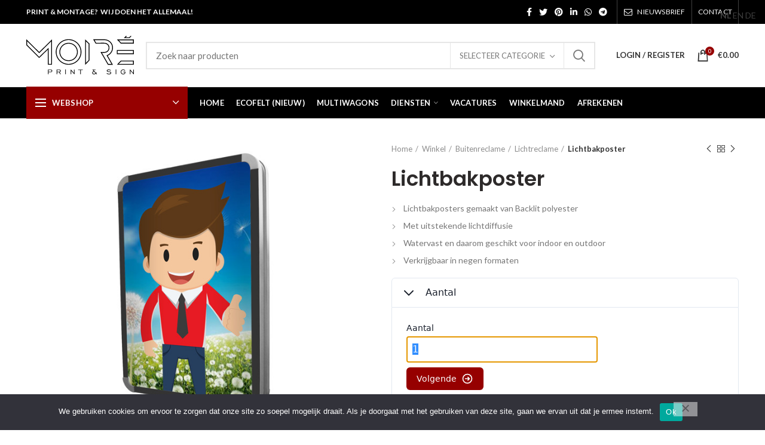

--- FILE ---
content_type: text/html; charset=UTF-8
request_url: https://moire.nl/winkel/buitenreclame/lichtreclame/lichtbakposter/
body_size: 31752
content:
<!DOCTYPE html>
<html lang="nl-NL">
<head>
	<meta charset="UTF-8">
	<meta name="viewport" content="width=device-width, initial-scale=1.0, maximum-scale=1.0, user-scalable=no">
	<link rel="profile" href="https://gmpg.org/xfn/11">
	<link rel="pingback" href="https://moire.nl/xmlrpc.php">

	<title>Lichtbakposter &#8211; Moire</title>
<meta name='robots' content='max-image-preview:large' />
<script>window._wca = window._wca || [];</script>
<link rel='dns-prefetch' href='//stats.wp.com' />
<link rel='dns-prefetch' href='//capi-automation.s3.us-east-2.amazonaws.com' />
<link rel='dns-prefetch' href='//wwa-cdn.brightnexo.com' />
<link rel='dns-prefetch' href='//fonts.googleapis.com' />
<link rel="alternate" type="application/rss+xml" title="Moire &raquo; feed" href="https://moire.nl/feed/" />
<link rel="alternate" type="application/rss+xml" title="Moire &raquo; reacties feed" href="https://moire.nl/comments/feed/" />
<link rel="alternate" type="application/rss+xml" title="Moire &raquo; Lichtbakposter reacties feed" href="https://moire.nl/winkel/buitenreclame/lichtreclame/lichtbakposter/feed/" />
<link rel="alternate" title="oEmbed (JSON)" type="application/json+oembed" href="https://moire.nl/wp-json/oembed/1.0/embed?url=https%3A%2F%2Fmoire.nl%2Fwinkel%2Fbuitenreclame%2Flichtreclame%2Flichtbakposter%2F" />
<link rel="alternate" title="oEmbed (XML)" type="text/xml+oembed" href="https://moire.nl/wp-json/oembed/1.0/embed?url=https%3A%2F%2Fmoire.nl%2Fwinkel%2Fbuitenreclame%2Flichtreclame%2Flichtbakposter%2F&#038;format=xml" />
<style id='wp-img-auto-sizes-contain-inline-css' type='text/css'>
img:is([sizes=auto i],[sizes^="auto," i]){contain-intrinsic-size:3000px 1500px}
/*# sourceURL=wp-img-auto-sizes-contain-inline-css */
</style>
<link rel='stylesheet' id='wp-block-library-css' href='https://moire.nl/wp-includes/css/dist/block-library/style.min.css?ver=6.9' type='text/css' media='all' />
<style id='global-styles-inline-css' type='text/css'>
:root{--wp--preset--aspect-ratio--square: 1;--wp--preset--aspect-ratio--4-3: 4/3;--wp--preset--aspect-ratio--3-4: 3/4;--wp--preset--aspect-ratio--3-2: 3/2;--wp--preset--aspect-ratio--2-3: 2/3;--wp--preset--aspect-ratio--16-9: 16/9;--wp--preset--aspect-ratio--9-16: 9/16;--wp--preset--color--black: #000000;--wp--preset--color--cyan-bluish-gray: #abb8c3;--wp--preset--color--white: #ffffff;--wp--preset--color--pale-pink: #f78da7;--wp--preset--color--vivid-red: #cf2e2e;--wp--preset--color--luminous-vivid-orange: #ff6900;--wp--preset--color--luminous-vivid-amber: #fcb900;--wp--preset--color--light-green-cyan: #7bdcb5;--wp--preset--color--vivid-green-cyan: #00d084;--wp--preset--color--pale-cyan-blue: #8ed1fc;--wp--preset--color--vivid-cyan-blue: #0693e3;--wp--preset--color--vivid-purple: #9b51e0;--wp--preset--gradient--vivid-cyan-blue-to-vivid-purple: linear-gradient(135deg,rgb(6,147,227) 0%,rgb(155,81,224) 100%);--wp--preset--gradient--light-green-cyan-to-vivid-green-cyan: linear-gradient(135deg,rgb(122,220,180) 0%,rgb(0,208,130) 100%);--wp--preset--gradient--luminous-vivid-amber-to-luminous-vivid-orange: linear-gradient(135deg,rgb(252,185,0) 0%,rgb(255,105,0) 100%);--wp--preset--gradient--luminous-vivid-orange-to-vivid-red: linear-gradient(135deg,rgb(255,105,0) 0%,rgb(207,46,46) 100%);--wp--preset--gradient--very-light-gray-to-cyan-bluish-gray: linear-gradient(135deg,rgb(238,238,238) 0%,rgb(169,184,195) 100%);--wp--preset--gradient--cool-to-warm-spectrum: linear-gradient(135deg,rgb(74,234,220) 0%,rgb(151,120,209) 20%,rgb(207,42,186) 40%,rgb(238,44,130) 60%,rgb(251,105,98) 80%,rgb(254,248,76) 100%);--wp--preset--gradient--blush-light-purple: linear-gradient(135deg,rgb(255,206,236) 0%,rgb(152,150,240) 100%);--wp--preset--gradient--blush-bordeaux: linear-gradient(135deg,rgb(254,205,165) 0%,rgb(254,45,45) 50%,rgb(107,0,62) 100%);--wp--preset--gradient--luminous-dusk: linear-gradient(135deg,rgb(255,203,112) 0%,rgb(199,81,192) 50%,rgb(65,88,208) 100%);--wp--preset--gradient--pale-ocean: linear-gradient(135deg,rgb(255,245,203) 0%,rgb(182,227,212) 50%,rgb(51,167,181) 100%);--wp--preset--gradient--electric-grass: linear-gradient(135deg,rgb(202,248,128) 0%,rgb(113,206,126) 100%);--wp--preset--gradient--midnight: linear-gradient(135deg,rgb(2,3,129) 0%,rgb(40,116,252) 100%);--wp--preset--font-size--small: 13px;--wp--preset--font-size--medium: 20px;--wp--preset--font-size--large: 36px;--wp--preset--font-size--x-large: 42px;--wp--preset--spacing--20: 0.44rem;--wp--preset--spacing--30: 0.67rem;--wp--preset--spacing--40: 1rem;--wp--preset--spacing--50: 1.5rem;--wp--preset--spacing--60: 2.25rem;--wp--preset--spacing--70: 3.38rem;--wp--preset--spacing--80: 5.06rem;--wp--preset--shadow--natural: 6px 6px 9px rgba(0, 0, 0, 0.2);--wp--preset--shadow--deep: 12px 12px 50px rgba(0, 0, 0, 0.4);--wp--preset--shadow--sharp: 6px 6px 0px rgba(0, 0, 0, 0.2);--wp--preset--shadow--outlined: 6px 6px 0px -3px rgb(255, 255, 255), 6px 6px rgb(0, 0, 0);--wp--preset--shadow--crisp: 6px 6px 0px rgb(0, 0, 0);}:where(.is-layout-flex){gap: 0.5em;}:where(.is-layout-grid){gap: 0.5em;}body .is-layout-flex{display: flex;}.is-layout-flex{flex-wrap: wrap;align-items: center;}.is-layout-flex > :is(*, div){margin: 0;}body .is-layout-grid{display: grid;}.is-layout-grid > :is(*, div){margin: 0;}:where(.wp-block-columns.is-layout-flex){gap: 2em;}:where(.wp-block-columns.is-layout-grid){gap: 2em;}:where(.wp-block-post-template.is-layout-flex){gap: 1.25em;}:where(.wp-block-post-template.is-layout-grid){gap: 1.25em;}.has-black-color{color: var(--wp--preset--color--black) !important;}.has-cyan-bluish-gray-color{color: var(--wp--preset--color--cyan-bluish-gray) !important;}.has-white-color{color: var(--wp--preset--color--white) !important;}.has-pale-pink-color{color: var(--wp--preset--color--pale-pink) !important;}.has-vivid-red-color{color: var(--wp--preset--color--vivid-red) !important;}.has-luminous-vivid-orange-color{color: var(--wp--preset--color--luminous-vivid-orange) !important;}.has-luminous-vivid-amber-color{color: var(--wp--preset--color--luminous-vivid-amber) !important;}.has-light-green-cyan-color{color: var(--wp--preset--color--light-green-cyan) !important;}.has-vivid-green-cyan-color{color: var(--wp--preset--color--vivid-green-cyan) !important;}.has-pale-cyan-blue-color{color: var(--wp--preset--color--pale-cyan-blue) !important;}.has-vivid-cyan-blue-color{color: var(--wp--preset--color--vivid-cyan-blue) !important;}.has-vivid-purple-color{color: var(--wp--preset--color--vivid-purple) !important;}.has-black-background-color{background-color: var(--wp--preset--color--black) !important;}.has-cyan-bluish-gray-background-color{background-color: var(--wp--preset--color--cyan-bluish-gray) !important;}.has-white-background-color{background-color: var(--wp--preset--color--white) !important;}.has-pale-pink-background-color{background-color: var(--wp--preset--color--pale-pink) !important;}.has-vivid-red-background-color{background-color: var(--wp--preset--color--vivid-red) !important;}.has-luminous-vivid-orange-background-color{background-color: var(--wp--preset--color--luminous-vivid-orange) !important;}.has-luminous-vivid-amber-background-color{background-color: var(--wp--preset--color--luminous-vivid-amber) !important;}.has-light-green-cyan-background-color{background-color: var(--wp--preset--color--light-green-cyan) !important;}.has-vivid-green-cyan-background-color{background-color: var(--wp--preset--color--vivid-green-cyan) !important;}.has-pale-cyan-blue-background-color{background-color: var(--wp--preset--color--pale-cyan-blue) !important;}.has-vivid-cyan-blue-background-color{background-color: var(--wp--preset--color--vivid-cyan-blue) !important;}.has-vivid-purple-background-color{background-color: var(--wp--preset--color--vivid-purple) !important;}.has-black-border-color{border-color: var(--wp--preset--color--black) !important;}.has-cyan-bluish-gray-border-color{border-color: var(--wp--preset--color--cyan-bluish-gray) !important;}.has-white-border-color{border-color: var(--wp--preset--color--white) !important;}.has-pale-pink-border-color{border-color: var(--wp--preset--color--pale-pink) !important;}.has-vivid-red-border-color{border-color: var(--wp--preset--color--vivid-red) !important;}.has-luminous-vivid-orange-border-color{border-color: var(--wp--preset--color--luminous-vivid-orange) !important;}.has-luminous-vivid-amber-border-color{border-color: var(--wp--preset--color--luminous-vivid-amber) !important;}.has-light-green-cyan-border-color{border-color: var(--wp--preset--color--light-green-cyan) !important;}.has-vivid-green-cyan-border-color{border-color: var(--wp--preset--color--vivid-green-cyan) !important;}.has-pale-cyan-blue-border-color{border-color: var(--wp--preset--color--pale-cyan-blue) !important;}.has-vivid-cyan-blue-border-color{border-color: var(--wp--preset--color--vivid-cyan-blue) !important;}.has-vivid-purple-border-color{border-color: var(--wp--preset--color--vivid-purple) !important;}.has-vivid-cyan-blue-to-vivid-purple-gradient-background{background: var(--wp--preset--gradient--vivid-cyan-blue-to-vivid-purple) !important;}.has-light-green-cyan-to-vivid-green-cyan-gradient-background{background: var(--wp--preset--gradient--light-green-cyan-to-vivid-green-cyan) !important;}.has-luminous-vivid-amber-to-luminous-vivid-orange-gradient-background{background: var(--wp--preset--gradient--luminous-vivid-amber-to-luminous-vivid-orange) !important;}.has-luminous-vivid-orange-to-vivid-red-gradient-background{background: var(--wp--preset--gradient--luminous-vivid-orange-to-vivid-red) !important;}.has-very-light-gray-to-cyan-bluish-gray-gradient-background{background: var(--wp--preset--gradient--very-light-gray-to-cyan-bluish-gray) !important;}.has-cool-to-warm-spectrum-gradient-background{background: var(--wp--preset--gradient--cool-to-warm-spectrum) !important;}.has-blush-light-purple-gradient-background{background: var(--wp--preset--gradient--blush-light-purple) !important;}.has-blush-bordeaux-gradient-background{background: var(--wp--preset--gradient--blush-bordeaux) !important;}.has-luminous-dusk-gradient-background{background: var(--wp--preset--gradient--luminous-dusk) !important;}.has-pale-ocean-gradient-background{background: var(--wp--preset--gradient--pale-ocean) !important;}.has-electric-grass-gradient-background{background: var(--wp--preset--gradient--electric-grass) !important;}.has-midnight-gradient-background{background: var(--wp--preset--gradient--midnight) !important;}.has-small-font-size{font-size: var(--wp--preset--font-size--small) !important;}.has-medium-font-size{font-size: var(--wp--preset--font-size--medium) !important;}.has-large-font-size{font-size: var(--wp--preset--font-size--large) !important;}.has-x-large-font-size{font-size: var(--wp--preset--font-size--x-large) !important;}
/*# sourceURL=global-styles-inline-css */
</style>

<style id='classic-theme-styles-inline-css' type='text/css'>
/*! This file is auto-generated */
.wp-block-button__link{color:#fff;background-color:#32373c;border-radius:9999px;box-shadow:none;text-decoration:none;padding:calc(.667em + 2px) calc(1.333em + 2px);font-size:1.125em}.wp-block-file__button{background:#32373c;color:#fff;text-decoration:none}
/*# sourceURL=/wp-includes/css/classic-themes.min.css */
</style>
<link rel='stylesheet' id='cff_carousel_css-css' href='https://moire.nl/wp-content/plugins/cff-carousel/css/carousel.css?ver=1.2.2' type='text/css' media='all' />
<link rel='stylesheet' id='cookie-notice-front-css' href='https://moire.nl/wp-content/plugins/cookie-notice/css/front.min.css?ver=2.5.11' type='text/css' media='all' />
<style id='woocommerce-inline-inline-css' type='text/css'>
.woocommerce form .form-row .required { visibility: visible; }
/*# sourceURL=woocommerce-inline-inline-css */
</style>
<link rel='stylesheet' id='cff-css' href='https://moire.nl/wp-content/plugins/custom-facebook-feed-pro/assets/css/cff-style.min.css?ver=4.7.4' type='text/css' media='all' />
<link rel='stylesheet' id='sb-font-awesome-css' href='https://moire.nl/wp-content/plugins/custom-facebook-feed-pro/assets/css/font-awesome.min.css?ver=6.9' type='text/css' media='all' />
<link rel='stylesheet' id='dflip-style-css' href='https://moire.nl/wp-content/plugins/3d-flipbook-dflip-lite/assets/css/dflip.min.css?ver=2.4.20' type='text/css' media='all' />
<link rel='stylesheet' id='mollie-applepaydirect-css' href='https://moire.nl/wp-content/plugins/mollie-payments-for-woocommerce/public/css/mollie-applepaydirect.min.css?ver=1762186859' type='text/css' media='screen' />
<link rel='stylesheet' id='wwa_pc/css-css' href='https://moire.nl/wp-content/plugins/brightnexo-lite-woocommerce/assets//brightnexo-lite.css?ver=1.0.12' type='text/css' media='all' />
<link rel='stylesheet' id='js_composer_front-css' href='https://moire.nl/wp-content/plugins/js_composer/assets/css/js_composer.min.css?ver=8.7.2' type='text/css' media='all' />
<link rel='stylesheet' id='bootstrap-css' href='https://moire.nl/wp-content/themes/woodmart/css/bootstrap.min.css?ver=5.3.6' type='text/css' media='all' />
<link rel='stylesheet' id='woodmart-style-css' href='https://moire.nl/wp-content/themes/woodmart/style.min.css?ver=5.3.6' type='text/css' media='all' />
<link rel='stylesheet' id='xts-style-header_528910-css' href='https://moire.nl/wp-content/uploads/2023/09/xts-header_528910-1695797551.css?ver=5.3.6' type='text/css' media='all' />
<link rel='stylesheet' id='xts-style-theme_settings_default-css' href='https://moire.nl/wp-content/uploads/2025/08/xts-theme_settings_default-1756196945.css?ver=5.3.6' type='text/css' media='all' />
<link rel='stylesheet' id='xts-google-fonts-css' href='//fonts.googleapis.com/css?family=Lato%3A100%2C100italic%2C300%2C300italic%2C400%2C400italic%2C700%2C700italic%2C900%2C900italic%7CPoppins%3A100%2C100italic%2C200%2C200italic%2C300%2C300italic%2C400%2C400italic%2C500%2C500italic%2C600%2C600italic%2C700%2C700italic%2C800%2C800italic%2C900%2C900italic&#038;ver=5.3.6' type='text/css' media='all' />
<script type="text/template" id="tmpl-variation-template">
	<div class="woocommerce-variation-description">{{{ data.variation.variation_description }}}</div>
	<div class="woocommerce-variation-price">{{{ data.variation.price_html }}}</div>
	<div class="woocommerce-variation-availability">{{{ data.variation.availability_html }}}</div>
</script>
<script type="text/template" id="tmpl-unavailable-variation-template">
	<p role="alert">Dit product is niet beschikbaar. Kies een andere combinatie.</p>
</script>
<script type="text/javascript" src="https://moire.nl/wp-includes/js/jquery/jquery.min.js?ver=3.7.1" id="jquery-core-js"></script>
<script type="text/javascript" src="https://moire.nl/wp-includes/js/jquery/jquery-migrate.min.js?ver=3.4.1" id="jquery-migrate-js"></script>
<script type="text/javascript" src="https://moire.nl/wp-content/plugins/woocommerce/assets/js/zoom/jquery.zoom.min.js?ver=1.7.21-wc.10.4.2" id="wc-zoom-js" defer="defer" data-wp-strategy="defer"></script>
<script type="text/javascript" id="wc-single-product-js-extra">
/* <![CDATA[ */
var wc_single_product_params = {"i18n_required_rating_text":"Selecteer een waardering","i18n_rating_options":["1 van de 5 sterren","2 van de 5 sterren","3 van de 5 sterren","4 van de 5 sterren","5 van de 5 sterren"],"i18n_product_gallery_trigger_text":"Afbeeldinggalerij in volledig scherm bekijken","review_rating_required":"yes","flexslider":{"rtl":false,"animation":"slide","smoothHeight":true,"directionNav":false,"controlNav":"thumbnails","slideshow":false,"animationSpeed":500,"animationLoop":false,"allowOneSlide":false},"zoom_enabled":"","zoom_options":[],"photoswipe_enabled":"","photoswipe_options":{"shareEl":false,"closeOnScroll":false,"history":false,"hideAnimationDuration":0,"showAnimationDuration":0},"flexslider_enabled":""};
//# sourceURL=wc-single-product-js-extra
/* ]]> */
</script>
<script type="text/javascript" src="https://moire.nl/wp-content/plugins/woocommerce/assets/js/frontend/single-product.min.js?ver=10.4.2" id="wc-single-product-js" defer="defer" data-wp-strategy="defer"></script>
<script type="text/javascript" src="https://moire.nl/wp-content/plugins/woocommerce/assets/js/jquery-blockui/jquery.blockUI.min.js?ver=2.7.0-wc.10.4.2" id="wc-jquery-blockui-js" defer="defer" data-wp-strategy="defer"></script>
<script type="text/javascript" src="https://moire.nl/wp-content/plugins/woocommerce/assets/js/js-cookie/js.cookie.min.js?ver=2.1.4-wc.10.4.2" id="wc-js-cookie-js" data-wp-strategy="defer"></script>
<script type="text/javascript" id="woocommerce-js-extra">
/* <![CDATA[ */
var woocommerce_params = {"ajax_url":"/wp-admin/admin-ajax.php","wc_ajax_url":"/?wc-ajax=%%endpoint%%","i18n_password_show":"Wachtwoord weergeven","i18n_password_hide":"Wachtwoord verbergen"};
//# sourceURL=woocommerce-js-extra
/* ]]> */
</script>
<script type="text/javascript" src="https://moire.nl/wp-content/plugins/woocommerce/assets/js/frontend/woocommerce.min.js?ver=10.4.2" id="woocommerce-js" defer="defer" data-wp-strategy="defer"></script>
<script type="text/javascript" id="kk-script-js-extra">
/* <![CDATA[ */
var fetchCartItems = {"ajax_url":"https://moire.nl/wp-admin/admin-ajax.php","action":"kk_wc_fetchcartitems","nonce":"937dd70765","currency":"EUR"};
//# sourceURL=kk-script-js-extra
/* ]]> */
</script>
<script type="text/javascript" src="https://moire.nl/wp-content/plugins/kliken-marketing-for-google/assets/kk-script.js?ver=6.9" id="kk-script-js"></script>
<script type="text/javascript" src="https://stats.wp.com/s-202551.js" id="woocommerce-analytics-js" defer="defer" data-wp-strategy="defer"></script>
<script type="text/javascript" src="https://moire.nl/wp-includes/js/underscore.min.js?ver=1.13.7" id="underscore-js"></script>
<script type="text/javascript" id="wp-util-js-extra">
/* <![CDATA[ */
var _wpUtilSettings = {"ajax":{"url":"/wp-admin/admin-ajax.php"}};
//# sourceURL=wp-util-js-extra
/* ]]> */
</script>
<script type="text/javascript" src="https://moire.nl/wp-includes/js/wp-util.min.js?ver=6.9" id="wp-util-js"></script>
<script type="text/javascript" id="wc-add-to-cart-variation-js-extra">
/* <![CDATA[ */
var wc_add_to_cart_variation_params = {"wc_ajax_url":"/?wc-ajax=%%endpoint%%","i18n_no_matching_variations_text":"Geen producten gevonden. Kies een andere combinatie.","i18n_make_a_selection_text":"Selecteer enkele productopties voordat je dit product aan je winkelwagen toevoegt.","i18n_unavailable_text":"Dit product is niet beschikbaar. Kies een andere combinatie.","i18n_reset_alert_text":"Je selectie is opnieuw ingesteld. Selecteer eerst product-opties alvorens dit product in de winkelmand te plaatsen."};
//# sourceURL=wc-add-to-cart-variation-js-extra
/* ]]> */
</script>
<script type="text/javascript" src="https://moire.nl/wp-content/plugins/woocommerce/assets/js/frontend/add-to-cart-variation.min.js?ver=10.4.2" id="wc-add-to-cart-variation-js" defer="defer" data-wp-strategy="defer"></script>
<script></script><link rel="https://api.w.org/" href="https://moire.nl/wp-json/" /><link rel="alternate" title="JSON" type="application/json" href="https://moire.nl/wp-json/wp/v2/product/7965" /><link rel="EditURI" type="application/rsd+xml" title="RSD" href="https://moire.nl/xmlrpc.php?rsd" />
<meta name="generator" content="WordPress 6.9" />
<meta name="generator" content="WooCommerce 10.4.2" />
<link rel="canonical" href="https://moire.nl/winkel/buitenreclame/lichtreclame/lichtbakposter/" />
<link rel='shortlink' href='https://moire.nl/?p=7965' />
<!-- Custom Facebook Feed JS vars -->
<script type="text/javascript">
var cffsiteurl = "https://moire.nl/wp-content/plugins";
var cffajaxurl = "https://moire.nl/wp-admin/admin-ajax.php";


var cfflinkhashtags = "false";
</script>
	<style>img#wpstats{display:none}</style>
		<meta name="theme-color" content="">	<noscript><style>.woocommerce-product-gallery{ opacity: 1 !important; }</style></noscript>
	<link rel="preconnect" href="//code.tidio.co">			<script  type="text/javascript">
				!function(f,b,e,v,n,t,s){if(f.fbq)return;n=f.fbq=function(){n.callMethod?
					n.callMethod.apply(n,arguments):n.queue.push(arguments)};if(!f._fbq)f._fbq=n;
					n.push=n;n.loaded=!0;n.version='2.0';n.queue=[];t=b.createElement(e);t.async=!0;
					t.src=v;s=b.getElementsByTagName(e)[0];s.parentNode.insertBefore(t,s)}(window,
					document,'script','https://connect.facebook.net/en_US/fbevents.js');
			</script>
			<!-- WooCommerce Facebook Integration Begin -->
			<script  type="text/javascript">

				fbq('init', '278469683849098', {}, {
    "agent": "woocommerce_6-10.4.2-3.5.15"
});

				document.addEventListener( 'DOMContentLoaded', function() {
					// Insert placeholder for events injected when a product is added to the cart through AJAX.
					document.body.insertAdjacentHTML( 'beforeend', '<div class=\"wc-facebook-pixel-event-placeholder\"></div>' );
				}, false );

			</script>
			<!-- WooCommerce Facebook Integration End -->
			<meta name="generator" content="Powered by WPBakery Page Builder - drag and drop page builder for WordPress."/>
<link rel="icon" href="https://moire.nl/wp-content/uploads/2023/09/cropped-moire-32x32.png" sizes="32x32" />
<link rel="icon" href="https://moire.nl/wp-content/uploads/2023/09/cropped-moire-192x192.png" sizes="192x192" />
<link rel="apple-touch-icon" href="https://moire.nl/wp-content/uploads/2023/09/cropped-moire-180x180.png" />
<meta name="msapplication-TileImage" content="https://moire.nl/wp-content/uploads/2023/09/cropped-moire-270x270.png" />
<style>		
		
		</style><noscript><style> .wpb_animate_when_almost_visible { opacity: 1; }</style></noscript><link rel='stylesheet' id='wc-blocks-style-css' href='https://moire.nl/wp-content/plugins/woocommerce/assets/client/blocks/wc-blocks.css?ver=wc-10.4.2' type='text/css' media='all' />
<link rel='stylesheet' id='vc_font_awesome_5_shims-css' href='https://moire.nl/wp-content/plugins/js_composer/assets/lib/vendor/dist/@fortawesome/fontawesome-free/css/v4-shims.min.css?ver=8.7.2' type='text/css' media='all' />
</head>

<body class="wp-singular product-template-default single single-product postid-7965 wp-theme-woodmart theme-woodmart cookies-not-set woocommerce woocommerce-page woocommerce-no-js wrapper-full-width form-style-square form-border-width-2 woodmart-product-design-default categories-accordion-on woodmart-archive-shop offcanvas-sidebar-mobile offcanvas-sidebar-tablet notifications-sticky btns-default-flat btns-default-dark btns-default-hover-dark btns-shop-3d btns-shop-light btns-shop-hover-light btns-accent-flat btns-accent-light btns-accent-hover-light wpb-js-composer js-comp-ver-8.7.2 vc_responsive is_configurable">

	
		
	<div class="website-wrapper">

		
			<!-- HEADER -->
							<header class="whb-header whb-sticky-shadow whb-scroll-slide whb-sticky-clone">
					<div class="whb-main-header">
	
<div class="whb-row whb-top-bar whb-not-sticky-row whb-with-bg whb-without-border whb-color-light whb-flex-flex-middle">
	<div class="container">
		<div class="whb-flex-row whb-top-bar-inner">
			<div class="whb-column whb-col-left whb-visible-lg">
	
<div class="whb-text-element reset-mb-10 "><span style="color: #ffffff;"><strong>PRINT &amp; MONTAGE?  WIJ DOEN HET ALLEMAAL!</strong></span></div>
</div>
<div class="whb-column whb-col-center whb-visible-lg whb-empty-column">
	</div>
<div class="whb-column whb-col-right whb-visible-lg">
	
			<div class="woodmart-social-icons text-center icons-design-default icons-size- color-scheme-light social-share social-form-circle">
									<a rel="nofollow" href="https://www.facebook.com/sharer/sharer.php?u=https://moire.nl/winkel/buitenreclame/lichtreclame/lichtbakposter/" target="_blank" class=" woodmart-social-icon social-facebook">
						<i></i>
						<span class="woodmart-social-icon-name">Facebook</span>
					</a>
				
									<a rel="nofollow" href="https://twitter.com/share?url=https://moire.nl/winkel/buitenreclame/lichtreclame/lichtbakposter/" target="_blank" class=" woodmart-social-icon social-twitter">
						<i></i>
						<span class="woodmart-social-icon-name">Twitter</span>
					</a>
				
				
				
				
									<a rel="nofollow" href="https://pinterest.com/pin/create/button/?url=https://moire.nl/winkel/buitenreclame/lichtreclame/lichtbakposter/&media=https://moire.nl/wp-content/uploads/2021/03/lichtbakposter-optimized-2.jpg&description=Lichtbakposter" target="_blank" class=" woodmart-social-icon social-pinterest">
						<i></i>
						<span class="woodmart-social-icon-name">Pinterest</span>
					</a>
				
				
									<a rel="nofollow" href="https://www.linkedin.com/shareArticle?mini=true&url=https://moire.nl/winkel/buitenreclame/lichtreclame/lichtbakposter/" target="_blank" class=" woodmart-social-icon social-linkedin">
						<i></i>
						<span class="woodmart-social-icon-name">linkedin</span>
					</a>
				
				
				
				
				
				
				
				
				
									<a rel="nofollow" href="https://api.whatsapp.com/send?text=https%3A%2F%2Fmoire.nl%2Fwinkel%2Fbuitenreclame%2Flichtreclame%2Flichtbakposter%2F" target="_blank" class="whatsapp-desktop  woodmart-social-icon social-whatsapp">
						<i></i>
						<span class="woodmart-social-icon-name">WhatsApp</span>
					</a>
					
					<a rel="nofollow" href="whatsapp://send?text=https%3A%2F%2Fmoire.nl%2Fwinkel%2Fbuitenreclame%2Flichtreclame%2Flichtbakposter%2F" target="_blank" class="whatsapp-mobile  woodmart-social-icon social-whatsapp">
						<i></i>
						<span class="woodmart-social-icon-name">WhatsApp</span>
					</a>
				
								
								
				
									<a rel="nofollow" href="https://telegram.me/share/url?url=https://moire.nl/winkel/buitenreclame/lichtreclame/lichtbakposter/" target="_blank" class=" woodmart-social-icon social-tg">
						<i></i>
						<span class="woodmart-social-icon-name">Telegram</span>
					</a>
								
				
			</div>

		<div class="whb-divider-element whb-divider-stretch "></div><div class="whb-navigation whb-secondary-menu site-navigation woodmart-navigation menu-right navigation-style-bordered" role="navigation">
	<div class="menu-top-bar-right-container"><ul id="menu-top-bar-right" class="menu"><li id="menu-item-415" class="woodmart-open-newsletter menu-item menu-item-type-custom menu-item-object-custom menu-item-415 item-level-0 menu-item-design-default menu-simple-dropdown item-event-hover"><a href="#" class="woodmart-nav-link"><i class="fa fa-envelope-o"></i><span class="nav-link-text">NIEUWSBRIEF</span></a></li>
<li id="menu-item-414" class="menu-item menu-item-type-custom menu-item-object-custom menu-item-414 item-level-0 menu-item-design-default menu-simple-dropdown item-event-hover"><a href="https://moire.nl/contact/" class="woodmart-nav-link"><span class="nav-link-text">CONTACT</span></a></li>
</ul></div></div><!--END MAIN-NAV-->
<div class="whb-divider-element whb-divider-stretch "></div></div>
<div class="whb-column whb-col-mobile whb-hidden-lg">
	
			<div class="woodmart-social-icons text-left icons-design-default icons-size- color-scheme-light social-share social-form-circle">
									<a rel="nofollow" href="https://www.facebook.com/sharer/sharer.php?u=https://moire.nl/winkel/buitenreclame/lichtreclame/lichtbakposter/" target="_blank" class=" woodmart-social-icon social-facebook">
						<i></i>
						<span class="woodmart-social-icon-name">Facebook</span>
					</a>
				
									<a rel="nofollow" href="https://twitter.com/share?url=https://moire.nl/winkel/buitenreclame/lichtreclame/lichtbakposter/" target="_blank" class=" woodmart-social-icon social-twitter">
						<i></i>
						<span class="woodmart-social-icon-name">Twitter</span>
					</a>
				
				
				
				
									<a rel="nofollow" href="https://pinterest.com/pin/create/button/?url=https://moire.nl/winkel/buitenreclame/lichtreclame/lichtbakposter/&media=https://moire.nl/wp-content/uploads/2021/03/lichtbakposter-optimized-2.jpg&description=Lichtbakposter" target="_blank" class=" woodmart-social-icon social-pinterest">
						<i></i>
						<span class="woodmart-social-icon-name">Pinterest</span>
					</a>
				
				
									<a rel="nofollow" href="https://www.linkedin.com/shareArticle?mini=true&url=https://moire.nl/winkel/buitenreclame/lichtreclame/lichtbakposter/" target="_blank" class=" woodmart-social-icon social-linkedin">
						<i></i>
						<span class="woodmart-social-icon-name">linkedin</span>
					</a>
				
				
				
				
				
				
				
				
				
									<a rel="nofollow" href="https://api.whatsapp.com/send?text=https%3A%2F%2Fmoire.nl%2Fwinkel%2Fbuitenreclame%2Flichtreclame%2Flichtbakposter%2F" target="_blank" class="whatsapp-desktop  woodmart-social-icon social-whatsapp">
						<i></i>
						<span class="woodmart-social-icon-name">WhatsApp</span>
					</a>
					
					<a rel="nofollow" href="whatsapp://send?text=https%3A%2F%2Fmoire.nl%2Fwinkel%2Fbuitenreclame%2Flichtreclame%2Flichtbakposter%2F" target="_blank" class="whatsapp-mobile  woodmart-social-icon social-whatsapp">
						<i></i>
						<span class="woodmart-social-icon-name">WhatsApp</span>
					</a>
				
								
								
				
									<a rel="nofollow" href="https://telegram.me/share/url?url=https://moire.nl/winkel/buitenreclame/lichtreclame/lichtbakposter/" target="_blank" class=" woodmart-social-icon social-tg">
						<i></i>
						<span class="woodmart-social-icon-name">Telegram</span>
					</a>
								
				
			</div>

		</div>
		</div>
	</div>
</div>

<div class="whb-row whb-general-header whb-not-sticky-row whb-without-bg whb-border-fullwidth whb-color-dark whb-flex-flex-middle">
	<div class="container">
		<div class="whb-flex-row whb-general-header-inner">
			<div class="whb-column whb-col-left whb-visible-lg">
	<div class="site-logo">
	<div class="woodmart-logo-wrap switch-logo-enable">
		<a href="https://moire.nl/" class="woodmart-logo woodmart-main-logo" rel="home">
			<img src="https://moire.nl/wp-content/uploads/2023/09/logo_moire.svg" alt="Moire" style="max-width: 180px;" />		</a>
								<a href="https://moire.nl/" class="woodmart-logo woodmart-sticky-logo" rel="home">
				<img src="https://moire.nl/wp-content/uploads/2023/09/logo_moire.svg" alt="Moire" style="max-width: 180px;" />			</a>
			</div>
</div>
</div>
<div class="whb-column whb-col-center whb-visible-lg">
				<div class="woodmart-search-form">
								<form role="search" method="get" class="searchform  has-categories-dropdown search-style-default woodmart-ajax-search" action="https://moire.nl/"  data-thumbnail="1" data-price="1" data-post_type="product" data-count="20" data-sku="0" data-symbols_count="3">
					<input type="text" class="s" placeholder="Zoek naar producten" value="" name="s" />
					<input type="hidden" name="post_type" value="product">
								<div class="search-by-category input-dropdown">
				<div class="input-dropdown-inner woodmart-scroll-content">
					<input type="hidden" name="product_cat" value="0">
					<a href="#" data-val="0">Selecteer categorie</a>
					<div class="list-wrapper woodmart-scroll">
						<ul class="woodmart-scroll-content">
							<li style="display:none;"><a href="#" data-val="0">Selecteer categorie</a></li>
								<li class="cat-item cat-item-38"><a class="pf-value" href="https://moire.nl/product-category/accessoires/" data-val="accessoires" data-title="Accessoires" >Accessoires</a>
</li>
	<li class="cat-item cat-item-15"><a class="pf-value" href="https://moire.nl/product-category/alles/" data-val="alles" data-title="Alles" >Alles</a>
</li>
	<li class="cat-item cat-item-33"><a class="pf-value" href="https://moire.nl/product-category/beurs-evenement/" data-val="beurs-evenement" data-title="Beurs &amp; Evenement" >Beurs &amp; Evenement</a>
<ul class='children'>
	<li class="cat-item cat-item-122"><a class="pf-value" href="https://moire.nl/product-category/beurs-evenement/aankleding/" data-val="aankleding" data-title="Aankleding" >Aankleding</a>
</li>
	<li class="cat-item cat-item-123"><a class="pf-value" href="https://moire.nl/product-category/beurs-evenement/accessoires-beurs-evenement/" data-val="accessoires-beurs-evenement" data-title="Accessoires" >Accessoires</a>
</li>
	<li class="cat-item cat-item-117"><a class="pf-value" href="https://moire.nl/product-category/beurs-evenement/beachflags-beurs-evenement/" data-val="beachflags-beurs-evenement" data-title="Beachflags" >Beachflags</a>
</li>
	<li class="cat-item cat-item-115"><a class="pf-value" href="https://moire.nl/product-category/beurs-evenement/beurswanden/" data-val="beurswanden" data-title="Beurswanden" >Beurswanden</a>
</li>
	<li class="cat-item cat-item-121"><a class="pf-value" href="https://moire.nl/product-category/beurs-evenement/doeken/" data-val="doeken" data-title="Doeken" >Doeken</a>
</li>
	<li class="cat-item cat-item-119"><a class="pf-value" href="https://moire.nl/product-category/beurs-evenement/hekwerk/" data-val="hekwerk" data-title="Hekwerk" >Hekwerk</a>
</li>
	<li class="cat-item cat-item-118"><a class="pf-value" href="https://moire.nl/product-category/beurs-evenement/podium/" data-val="podium" data-title="Podium" >Podium</a>
</li>
	<li class="cat-item cat-item-120"><a class="pf-value" href="https://moire.nl/product-category/beurs-evenement/relatiegeschenk/" data-val="relatiegeschenk" data-title="Relatiegeschenk" >Relatiegeschenk</a>
</li>
	<li class="cat-item cat-item-93"><a class="pf-value" href="https://moire.nl/product-category/beurs-evenement/rolbanners/" data-val="rolbanners" data-title="Rolbanners" >Rolbanners</a>
</li>
	<li class="cat-item cat-item-116"><a class="pf-value" href="https://moire.nl/product-category/beurs-evenement/verlichte-beurswanden/" data-val="verlichte-beurswanden" data-title="Verlichte beurswanden" >Verlichte beurswanden</a>
</li>
</ul>
</li>
	<li class="cat-item cat-item-29"><a class="pf-value" href="https://moire.nl/product-category/binnenreclame/" data-val="binnenreclame" data-title="Binnenreclame" >Binnenreclame</a>
<ul class='children'>
	<li class="cat-item cat-item-114"><a class="pf-value" href="https://moire.nl/product-category/binnenreclame/accessoires-binnenreclame/" data-val="accessoires-binnenreclame" data-title="Accessoires" >Accessoires</a>
</li>
	<li class="cat-item cat-item-111"><a class="pf-value" href="https://moire.nl/product-category/binnenreclame/horeca/" data-val="horeca" data-title="Horeca" >Horeca</a>
</li>
	<li class="cat-item cat-item-109"><a class="pf-value" href="https://moire.nl/product-category/binnenreclame/panelen/" data-val="panelen" data-title="Panelen" >Panelen</a>
</li>
	<li class="cat-item cat-item-110"><a class="pf-value" href="https://moire.nl/product-category/binnenreclame/presentatie/" data-val="presentatie" data-title="Presentatie" >Presentatie</a>
</li>
	<li class="cat-item cat-item-112"><a class="pf-value" href="https://moire.nl/product-category/binnenreclame/retail/" data-val="retail" data-title="Retail" >Retail</a>
</li>
	<li class="cat-item cat-item-108"><a class="pf-value" href="https://moire.nl/product-category/binnenreclame/wandreclame/" data-val="wandreclame" data-title="Wandreclame" >Wandreclame</a>
</li>
</ul>
</li>
	<li class="cat-item cat-item-30"><a class="pf-value" href="https://moire.nl/product-category/buitenreclame/" data-val="buitenreclame" data-title="Buitenreclame" >Buitenreclame</a>
<ul class='children'>
	<li class="cat-item cat-item-100"><a class="pf-value" href="https://moire.nl/product-category/buitenreclame/accessoires-buitenreclame/" data-val="accessoires-buitenreclame" data-title="Accessoires" >Accessoires</a>
</li>
	<li class="cat-item cat-item-97"><a class="pf-value" href="https://moire.nl/product-category/buitenreclame/bouw-vastgoed/" data-val="bouw-vastgoed" data-title="Bouw &amp; vastgoed" >Bouw &amp; vastgoed</a>
</li>
	<li class="cat-item cat-item-94"><a class="pf-value" href="https://moire.nl/product-category/buitenreclame/gevelreclame/" data-val="gevelreclame" data-title="Gevelreclame" >Gevelreclame</a>
</li>
	<li class="cat-item cat-item-95"><a class="pf-value" href="https://moire.nl/product-category/buitenreclame/lichtreclame/" data-val="lichtreclame" data-title="Lichtreclame" >Lichtreclame</a>
</li>
	<li class="cat-item cat-item-88"><a class="pf-value" href="https://moire.nl/product-category/buitenreclame/spandoeken/" data-val="spandoeken" data-title="Spandoeken" >Spandoeken</a>
</li>
	<li class="cat-item cat-item-96"><a class="pf-value" href="https://moire.nl/product-category/buitenreclame/spandoekframes/" data-val="spandoekframes" data-title="Spandoekframes" >Spandoekframes</a>
</li>
	<li class="cat-item cat-item-101"><a class="pf-value" href="https://moire.nl/product-category/buitenreclame/stoepborden/" data-val="stoepborden" data-title="Stoepborden" >Stoepborden</a>
</li>
	<li class="cat-item cat-item-98"><a class="pf-value" href="https://moire.nl/product-category/buitenreclame/terras-tuin/" data-val="terras-tuin" data-title="Terras &amp; tuin" >Terras &amp; tuin</a>
</li>
	<li class="cat-item cat-item-99"><a class="pf-value" href="https://moire.nl/product-category/buitenreclame/voertuigen/" data-val="voertuigen" data-title="Voertuigen" >Voertuigen</a>
</li>
</ul>
</li>
	<li class="cat-item cat-item-138"><a class="pf-value" href="https://moire.nl/product-category/corona-preventie/" data-val="corona-preventie" data-title="Corona preventie" >Corona preventie</a>
</li>
	<li class="cat-item cat-item-158"><a class="pf-value" href="https://moire.nl/product-category/geboortetegeltjes/" data-val="geboortetegeltjes" data-title="Geboortetegeltjes" >Geboortetegeltjes</a>
<ul class='children'>
	<li class="cat-item cat-item-159"><a class="pf-value" href="https://moire.nl/product-category/geboortetegeltjes/eigen-ontwerp/" data-val="eigen-ontwerp" data-title="Eigen ontwerp" >Eigen ontwerp</a>
</li>
	<li class="cat-item cat-item-161"><a class="pf-value" href="https://moire.nl/product-category/geboortetegeltjes/geboorte-clipart/" data-val="geboorte-clipart" data-title="Geboorte clipart" >Geboorte clipart</a>
</li>
	<li class="cat-item cat-item-162"><a class="pf-value" href="https://moire.nl/product-category/geboortetegeltjes/geboorte-foto/" data-val="geboorte-foto" data-title="Geboorte foto" >Geboorte foto</a>
</li>
	<li class="cat-item cat-item-163"><a class="pf-value" href="https://moire.nl/product-category/geboortetegeltjes/geboorte-oude-stijl/" data-val="geboorte-oude-stijl" data-title="Geboorte Oude stijl" >Geboorte Oude stijl</a>
</li>
	<li class="cat-item cat-item-165"><a class="pf-value" href="https://moire.nl/product-category/geboortetegeltjes/huwelijks-tegels/" data-val="huwelijks-tegels" data-title="Huwelijks tegels" >Huwelijks tegels</a>
</li>
	<li class="cat-item cat-item-167"><a class="pf-value" href="https://moire.nl/product-category/geboortetegeltjes/pensioens-tegels/" data-val="pensioens-tegels" data-title="Pensioens tegels" >Pensioens tegels</a>
</li>
	<li class="cat-item cat-item-164"><a class="pf-value" href="https://moire.nl/product-category/geboortetegeltjes/spreuktegels-gepersonaliseerd/" data-val="spreuktegels-gepersonaliseerd" data-title="Spreuktegels gepersonaliseerd" >Spreuktegels gepersonaliseerd</a>
</li>
</ul>
</li>
	<li class="cat-item cat-item-32"><a class="pf-value" href="https://moire.nl/product-category/interieur/" data-val="interieur" data-title="Interieur" >Interieur</a>
<ul class='children'>
	<li class="cat-item cat-item-129"><a class="pf-value" href="https://moire.nl/product-category/interieur/accessoires-interieur/" data-val="accessoires-interieur" data-title="Accessoires" >Accessoires</a>
</li>
	<li class="cat-item cat-item-140"><a class="pf-value" href="https://moire.nl/product-category/interieur/akoestische-producten/" data-val="akoestische-producten" data-title="Akoestische producten" >Akoestische producten</a>
</li>
	<li class="cat-item cat-item-128"><a class="pf-value" href="https://moire.nl/product-category/interieur/buiten/" data-val="buiten" data-title="Buiten" >Buiten</a>
</li>
	<li class="cat-item cat-item-125"><a class="pf-value" href="https://moire.nl/product-category/interieur/fotoproducten/" data-val="fotoproducten" data-title="Fotoproducten" >Fotoproducten</a>
</li>
	<li class="cat-item cat-item-127"><a class="pf-value" href="https://moire.nl/product-category/interieur/huis-horeca/" data-val="huis-horeca" data-title="Huis &amp; Horeca" >Huis &amp; Horeca</a>
</li>
	<li class="cat-item cat-item-36"><a class="pf-value" href="https://moire.nl/product-category/interieur/wanddecoratie/" data-val="wanddecoratie" data-title="Wanddecoratie" >Wanddecoratie</a>
</li>
	<li class="cat-item cat-item-126"><a class="pf-value" href="https://moire.nl/product-category/interieur/whiteboard/" data-val="whiteboard" data-title="Whiteboard" >Whiteboard</a>
</li>
</ul>
</li>
	<li class="cat-item cat-item-31"><a class="pf-value" href="https://moire.nl/product-category/materialen/" data-val="materialen" data-title="Materialen" >Materialen</a>
<ul class='children'>
	<li class="cat-item cat-item-136"><a class="pf-value" href="https://moire.nl/product-category/materialen/doek/" data-val="doek" data-title="Doek" >Doek</a>
</li>
	<li class="cat-item cat-item-135"><a class="pf-value" href="https://moire.nl/product-category/materialen/folie-materialen/" data-val="folie-materialen" data-title="Folie" >Folie</a>
</li>
	<li class="cat-item cat-item-141"><a class="pf-value" href="https://moire.nl/product-category/materialen/papier/" data-val="papier" data-title="papier" >papier</a>
</li>
	<li class="cat-item cat-item-137"><a class="pf-value" href="https://moire.nl/product-category/materialen/plaat/" data-val="plaat" data-title="Plaat" >Plaat</a>
</li>
</ul>
</li>
	<li class="cat-item cat-item-155"><a class="pf-value" href="https://moire.nl/product-category/renolit-paintfilm/" data-val="renolit-paintfilm" data-title="Renolit Paintfilm" >Renolit Paintfilm</a>
</li>
	<li class="cat-item cat-item-28"><a class="pf-value" href="https://moire.nl/product-category/drukwerk/" data-val="drukwerk" data-title="Stickers &amp; Drukwerk" >Stickers &amp; Drukwerk</a>
<ul class='children'>
	<li class="cat-item cat-item-132"><a class="pf-value" href="https://moire.nl/product-category/drukwerk/accessoires-drukwerk/" data-val="accessoires-drukwerk" data-title="Accessoires" >Accessoires</a>
</li>
	<li class="cat-item cat-item-92"><a class="pf-value" href="https://moire.nl/product-category/drukwerk/huisstijl/" data-val="huisstijl" data-title="Huisstijl" >Huisstijl</a>
</li>
	<li class="cat-item cat-item-139"><a class="pf-value" href="https://moire.nl/product-category/drukwerk/kaarten/" data-val="kaarten" data-title="Kaarten" >Kaarten</a>
</li>
	<li class="cat-item cat-item-130"><a class="pf-value" href="https://moire.nl/product-category/drukwerk/posters/" data-val="posters" data-title="Posters" >Posters</a>
</li>
	<li class="cat-item cat-item-133"><a class="pf-value" href="https://moire.nl/product-category/drukwerk/promotie/" data-val="promotie" data-title="Promotie" >Promotie</a>
</li>
	<li class="cat-item cat-item-131"><a class="pf-value" href="https://moire.nl/product-category/drukwerk/stickers/" data-val="stickers" data-title="Stickers" >Stickers</a>
</li>
</ul>
</li>
	<li class="cat-item cat-item-35"><a class="pf-value" href="https://moire.nl/product-category/vlaggen/" data-val="vlaggen" data-title="Vlaggen" >Vlaggen</a>
<ul class='children'>
	<li class="cat-item cat-item-107"><a class="pf-value" href="https://moire.nl/product-category/vlaggen/accessoires-vlaggen/" data-val="accessoires-vlaggen" data-title="Accessoires" >Accessoires</a>
</li>
	<li class="cat-item cat-item-106"><a class="pf-value" href="https://moire.nl/product-category/vlaggen/beachflags/" data-val="beachflags" data-title="Beachflags" >Beachflags</a>
</li>
	<li class="cat-item cat-item-103"><a class="pf-value" href="https://moire.nl/product-category/vlaggen/decoratie/" data-val="decoratie" data-title="Decoratie" >Decoratie</a>
</li>
	<li class="cat-item cat-item-104"><a class="pf-value" href="https://moire.nl/product-category/vlaggen/gevel/" data-val="gevel" data-title="Gevel" >Gevel</a>
</li>
	<li class="cat-item cat-item-105"><a class="pf-value" href="https://moire.nl/product-category/vlaggen/sport/" data-val="sport" data-title="Sport" >Sport</a>
</li>
	<li class="cat-item cat-item-102"><a class="pf-value" href="https://moire.nl/product-category/vlaggen/vlaggen-vlaggen/" data-val="vlaggen-vlaggen" data-title="Vlaggen" >Vlaggen</a>
</li>
</ul>
</li>
						</ul>
					</div>
				</div>
			</div>
								<button type="submit" class="searchsubmit">
						Zoeken											</button>
				</form>
													<div class="search-results-wrapper"><div class="woodmart-scroll"><div class="woodmart-search-results woodmart-scroll-content"></div></div><div class="woodmart-search-loader wd-fill"></div></div>
							</div>
		</div>
<div class="whb-column whb-col-right whb-visible-lg">
	<div class="whb-space-element " style="width:15px;"></div><div class="woodmart-header-links woodmart-navigation menu-simple-dropdown wd-tools-element item-event-hover  my-account-with-text login-side-opener">
			<a href="https://moire.nl/mijn-account/" title="My account">
			<span class="wd-tools-icon">
							</span>
			<span class="wd-tools-text">
				Login / Register			</span>
		</a>
		
			</div>

<div class="woodmart-shopping-cart wd-tools-element woodmart-cart-design-2 woodmart-cart-alt cart-widget-opener">
	<a href="https://moire.nl/winkelmand/" title="Winkelwagen">
		<span class="woodmart-cart-icon wd-tools-icon">
						
										<span class="woodmart-cart-number">0 <span>items</span></span>
							</span>
		<span class="woodmart-cart-totals wd-tools-text">
			
			<span class="subtotal-divider">/</span>
						<span class="woodmart-cart-subtotal"><span class="woocommerce-Price-amount amount"><bdi><span class="woocommerce-Price-currencySymbol">&euro;</span>0.00</bdi></span></span>
				</span>
	</a>
	</div>
</div>
<div class="whb-column whb-mobile-left whb-hidden-lg">
	<div class="site-logo">
	<div class="woodmart-logo-wrap switch-logo-enable">
		<a href="https://moire.nl/" class="woodmart-logo woodmart-main-logo" rel="home">
			<img src="https://moire.nl/wp-content/uploads/2021/02/MOIRE-logo.png" alt="Moire" style="max-width: 241px;" />		</a>
								<a href="https://moire.nl/" class="woodmart-logo woodmart-sticky-logo" rel="home">
				<img src="https://moire.nl/wp-content/uploads/2021/02/MOIRE-logo.png" alt="Moire" style="max-width: 241px;" />			</a>
			</div>
</div>
</div>
<div class="whb-column whb-mobile-center whb-hidden-lg whb-empty-column">
	</div>
<div class="whb-column whb-mobile-right whb-hidden-lg">
	<div class="woodmart-burger-icon wd-tools-element mobile-nav-icon whb-mobile-nav-icon wd-style-text">
	<a href="#">
					<span class="woodmart-burger wd-tools-icon"></span>
				<span class="woodmart-burger-label wd-tools-text">Menu</span>
	</a>
</div><!--END MOBILE-NAV-ICON-->
<div class="woodmart-shopping-cart wd-tools-element woodmart-cart-design-5 woodmart-cart-alt cart-widget-opener">
	<a href="https://moire.nl/winkelmand/" title="Winkelwagen">
		<span class="woodmart-cart-icon wd-tools-icon">
						
										<span class="woodmart-cart-number">0 <span>items</span></span>
							</span>
		<span class="woodmart-cart-totals wd-tools-text">
			
			<span class="subtotal-divider">/</span>
						<span class="woodmart-cart-subtotal"><span class="woocommerce-Price-amount amount"><bdi><span class="woocommerce-Price-currencySymbol">&euro;</span>0.00</bdi></span></span>
				</span>
	</a>
	</div>
</div>
		</div>
	</div>
</div>

<div class="whb-row whb-header-bottom whb-not-sticky-row whb-with-bg whb-border-fullwidth whb-color-light whb-flex-flex-middle whb-hidden-mobile">
	<div class="container">
		<div class="whb-flex-row whb-header-bottom-inner">
			<div class="whb-column whb-col-left whb-visible-lg">
	
<div class="header-categories-nav show-on-hover whb-wjlcubfdmlq3d7jvmt23" role="navigation">
	<div class="header-categories-nav-wrap">
		<span class="menu-opener color-scheme-light">
							<span class="woodmart-burger"></span>
			
			<span class="menu-open-label">
				Webshop			</span>
			<span class="arrow-opener"></span>
		</span>
		<div class="categories-menu-dropdown vertical-navigation woodmart-navigation">
			<div class="menu-alle-catogorieen-container"><ul id="menu-alle-catogorieen" class="menu wd-cat-nav"><li id="menu-item-7092" class="menu-item menu-item-type-taxonomy menu-item-object-product_cat menu-item-7092 item-level-0 menu-item-design-default menu-simple-dropdown item-event-hover"><a href="https://moire.nl/product-category/drukwerk/" class="woodmart-nav-link"><span class="nav-link-text">Stickers &amp; Drukwerk</span></a></li>
<li id="menu-item-7088" class="menu-item menu-item-type-taxonomy menu-item-object-product_cat current-product-ancestor menu-item-7088 item-level-0 menu-item-design-default menu-simple-dropdown item-event-hover"><a href="https://moire.nl/product-category/binnenreclame/" class="woodmart-nav-link"><span class="nav-link-text">Binnenreclame</span></a></li>
<li id="menu-item-7098" class="menu-item menu-item-type-taxonomy menu-item-object-product_cat current-product-ancestor menu-item-7098 item-level-0 menu-item-design-default menu-simple-dropdown item-event-hover"><a href="https://moire.nl/product-category/buitenreclame/" class="woodmart-nav-link"><span class="nav-link-text">Buitenreclame</span></a></li>
<li id="menu-item-7089" class="menu-item menu-item-type-taxonomy menu-item-object-product_cat menu-item-7089 item-level-0 menu-item-design-default menu-simple-dropdown item-event-hover"><a href="https://moire.nl/product-category/materialen/" class="woodmart-nav-link"><span class="nav-link-text">Materialen</span></a></li>
<li id="menu-item-7097" class="menu-item menu-item-type-taxonomy menu-item-object-product_cat menu-item-7097 item-level-0 menu-item-design-default menu-simple-dropdown item-event-hover"><a href="https://moire.nl/product-category/interieur/" class="woodmart-nav-link"><span class="nav-link-text">Interieur</span></a></li>
<li id="menu-item-7090" class="menu-item menu-item-type-taxonomy menu-item-object-product_cat menu-item-7090 item-level-0 menu-item-design-default menu-simple-dropdown item-event-hover"><a href="https://moire.nl/product-category/beurs-evenement/" class="woodmart-nav-link"><span class="nav-link-text">Beurs &amp; Evenement</span></a></li>
<li id="menu-item-7093" class="menu-item menu-item-type-taxonomy menu-item-object-product_cat menu-item-7093 item-level-0 menu-item-design-default menu-simple-dropdown item-event-hover"><a href="https://moire.nl/product-category/vlaggen/" class="woodmart-nav-link"><span class="nav-link-text">Vlaggen</span></a></li>
<li id="menu-item-7096" class="menu-item menu-item-type-taxonomy menu-item-object-product_cat menu-item-7096 item-level-0 menu-item-design-default menu-simple-dropdown item-event-hover"><a href="https://moire.nl/product-category/interieur/wanddecoratie/" class="woodmart-nav-link"><span class="nav-link-text">Wanddecoratie</span></a></li>
<li id="menu-item-7094" class="menu-item menu-item-type-taxonomy menu-item-object-product_cat menu-item-7094 item-level-0 menu-item-design-default menu-simple-dropdown item-event-hover"><a href="https://moire.nl/product-category/textiel-kleding/" class="woodmart-nav-link"><span class="nav-link-text">Textiel &amp; Kleding</span></a></li>
<li id="menu-item-7095" class="menu-item menu-item-type-taxonomy menu-item-object-product_cat menu-item-7095 item-level-0 menu-item-design-default menu-simple-dropdown item-event-hover"><a href="https://moire.nl/product-category/accessoires/" class="woodmart-nav-link"><span class="nav-link-text">Accessoires</span></a></li>
<li id="menu-item-8657" class="menu-item menu-item-type-taxonomy menu-item-object-product_cat menu-item-8657 item-level-0 menu-item-design-default menu-simple-dropdown item-event-hover"><a href="https://moire.nl/product-category/corona-preventie/" class="woodmart-nav-link"><span class="nav-link-text">Corona preventie</span></a></li>
<li id="menu-item-9215" class="menu-item menu-item-type-taxonomy menu-item-object-product_cat menu-item-9215 item-level-0 menu-item-design-default menu-simple-dropdown item-event-hover"><a href="https://moire.nl/product-category/renolit-paintfilm/" class="woodmart-nav-link"><span class="nav-link-text">Renolit Paintfilm</span></a></li>
<li id="menu-item-9646" class="menu-item menu-item-type-taxonomy menu-item-object-product_cat menu-item-9646 item-level-0 menu-item-design-default menu-simple-dropdown item-event-hover"><a href="https://moire.nl/product-category/geboortetegeltjes/" class="woodmart-nav-link"><span class="nav-link-text">Geboortetegeltjes</span></a></li>
</ul></div>		</div>
	</div>
</div>
</div>
<div class="whb-column whb-col-center whb-visible-lg">
	<div class="whb-navigation whb-primary-menu main-nav site-navigation woodmart-navigation menu-left navigation-style-default" role="navigation">
	<div class="menu-mobile-navigation-container"><ul id="menu-mobile-navigation" class="menu"><li id="menu-item-410" class="menu-item menu-item-type-post_type menu-item-object-page menu-item-home menu-item-410 item-level-0 menu-item-design-default menu-simple-dropdown item-event-hover"><a href="https://moire.nl/" class="woodmart-nav-link"><span class="nav-link-text">Home</span></a></li>
<li id="menu-item-10336" class="menu-item menu-item-type-custom menu-item-object-custom menu-item-10336 item-level-0 menu-item-design-default menu-simple-dropdown item-event-hover"><a href="http://www.ecofelt.nl/" class="woodmart-nav-link"><span class="nav-link-text">Ecofelt (nieuw)</span></a></li>
<li id="menu-item-10398" class="menu-item menu-item-type-post_type menu-item-object-page menu-item-10398 item-level-0 menu-item-design-default menu-simple-dropdown item-event-hover"><a href="https://moire.nl/multiwagons/" class="woodmart-nav-link"><span class="nav-link-text">Multiwagons</span></a></li>
<li id="menu-item-8358" class="menu-item menu-item-type-post_type menu-item-object-page menu-item-has-children menu-item-8358 item-level-0 menu-item-design-default menu-simple-dropdown item-event-hover"><a href="https://moire.nl/diensten/" class="woodmart-nav-link"><span class="nav-link-text">Diensten</span></a>
<div class="sub-menu-dropdown color-scheme-dark">

<div class="container">

<ul class="sub-menu color-scheme-dark">
	<li id="menu-item-8357" class="menu-item menu-item-type-post_type menu-item-object-page menu-item-8357 item-level-1"><a href="https://moire.nl/ontwerp/" class="woodmart-nav-link"><span class="nav-link-text">Ontwerp</span></a></li>
	<li id="menu-item-8356" class="menu-item menu-item-type-post_type menu-item-object-page menu-item-8356 item-level-1"><a href="https://moire.nl/voertuigen/" class="woodmart-nav-link"><span class="nav-link-text">Voertuigen</span></a></li>
	<li id="menu-item-8355" class="menu-item menu-item-type-post_type menu-item-object-page menu-item-8355 item-level-1"><a href="https://moire.nl/gebouwen/" class="woodmart-nav-link"><span class="nav-link-text">Gebouwen</span></a></li>
	<li id="menu-item-8354" class="menu-item menu-item-type-post_type menu-item-object-page menu-item-8354 item-level-1"><a href="https://moire.nl/interieur-2/" class="woodmart-nav-link"><span class="nav-link-text">Interieur</span></a></li>
	<li id="menu-item-8353" class="menu-item menu-item-type-post_type menu-item-object-page menu-item-8353 item-level-1"><a href="https://moire.nl/retail/" class="woodmart-nav-link"><span class="nav-link-text">Retail</span></a></li>
	<li id="menu-item-8350" class="menu-item menu-item-type-post_type menu-item-object-page menu-item-8350 item-level-1"><a href="https://moire.nl/relatiegeschenken/" class="woodmart-nav-link"><span class="nav-link-text">Relatiegeschenken</span></a></li>
	<li id="menu-item-8352" class="menu-item menu-item-type-post_type menu-item-object-page menu-item-8352 item-level-1"><a href="https://moire.nl/standbouw/" class="woodmart-nav-link"><span class="nav-link-text">Standbouw</span></a></li>
	<li id="menu-item-8349" class="menu-item menu-item-type-post_type menu-item-object-page menu-item-8349 item-level-1"><a href="https://moire.nl/print-en-druk/" class="woodmart-nav-link"><span class="nav-link-text">Print, Druk en bewerk</span></a></li>
</ul>
</div>
</div>
</li>
<li id="menu-item-9708" class="menu-item menu-item-type-post_type menu-item-object-page menu-item-9708 item-level-0 menu-item-design-default menu-simple-dropdown item-event-hover"><a href="https://moire.nl/logo-huisstijl/" class="woodmart-nav-link"><span class="nav-link-text">VACATURES</span></a></li>
<li id="menu-item-10187" class="menu-item menu-item-type-post_type menu-item-object-page menu-item-10187 item-level-0 menu-item-design-default menu-simple-dropdown item-event-hover"><a href="https://moire.nl/winkelmand/" class="woodmart-nav-link"><span class="nav-link-text">Winkelmand</span></a></li>
<li id="menu-item-10435" class="menu-item menu-item-type-post_type menu-item-object-page menu-item-10435 item-level-0 menu-item-design-default menu-simple-dropdown item-event-hover"><a href="https://moire.nl/checkout/" class="woodmart-nav-link"><span class="nav-link-text">Afrekenen</span></a></li>
</ul></div></div><!--END MAIN-NAV-->
</div>
<div class="whb-column whb-col-right whb-visible-lg whb-empty-column">
	</div>
<div class="whb-column whb-col-mobile whb-hidden-lg whb-empty-column">
	</div>
		</div>
	</div>
</div>
</div>
				</header><!--END MAIN HEADER-->
			
								<div class="main-page-wrapper">
		
						
			
		<!-- MAIN CONTENT AREA -->
				<div class="container-fluid">
			<div class="row content-layout-wrapper align-items-start">
		
		
	<div class="site-content shop-content-area col-12 breadcrumbs-location-summary content-with-products" role="main">
	
		

<div class="container">
	</div>


<div id="product-7965" class="single-product-page single-product-content product-design-default tabs-location-standard tabs-type-tabs meta-location-add_to_cart reviews-location-tabs product-no-bg product type-product post-7965 status-publish first instock product_cat-alles product_cat-horeca product_cat-lichtreclame product_cat-retail has-post-thumbnail taxable shipping-taxable purchasable product-type-simple">

	<div class="container">

		<div class="woocommerce-notices-wrapper"></div>
		<div class="row product-image-summary-wrap">
			<div class="product-image-summary col-lg-12 col-12 col-md-12">
				<div class="row product-image-summary-inner">
					<div class="col-lg-6 col-12 col-md-6 product-images" >
						<div class="product-images-inner">
							<div class="woocommerce-product-gallery woocommerce-product-gallery--with-images woocommerce-product-gallery--with-images woocommerce-product-gallery--columns-4 images images row align-items-start thumbs-position-bottom image-action-zoom" style="opacity: 0; transition: opacity .25s ease-in-out;">
	<div class="col-12">

		<figure class="woocommerce-product-gallery__wrapper owl-items-lg-1 owl-items-md-1 owl-items-sm-1 owl-items-xs-1 owl-carousel">
			<div class="product-image-wrap"><figure data-thumb="https://moire.nl/wp-content/uploads/2021/03/lichtbakposter-optimized-2-600x600.jpg" class="woocommerce-product-gallery__image"><a data-elementor-open-lightbox="no" href="https://moire.nl/wp-content/uploads/2021/03/lichtbakposter-optimized-2.jpg"><img width="650" height="650" src="[data-uri]" class="wp-post-image woodmart-lazy-load woodmart-lazy-fade wp-post-image" alt="lichtbakposter.png" title="Lichtbakposter" data-caption="" data-src="https://moire.nl/wp-content/uploads/2021/03/lichtbakposter-optimized-2.jpg" data-large_image="https://moire.nl/wp-content/uploads/2021/03/lichtbakposter-optimized-2.jpg" data-large_image_width="650" data-large_image_height="650" decoding="async" fetchpriority="high" srcset="" sizes="(max-width: 650px) 100vw, 650px" data-wood-src="https://moire.nl/wp-content/uploads/2021/03/lichtbakposter-optimized-2.jpg" data-srcset="https://moire.nl/wp-content/uploads/2021/03/lichtbakposter-optimized-2.jpg 650w, https://moire.nl/wp-content/uploads/2021/03/lichtbakposter-optimized-2-600x600.jpg 600w, https://moire.nl/wp-content/uploads/2021/03/lichtbakposter-optimized-2-100x100.jpg 100w, https://moire.nl/wp-content/uploads/2021/03/lichtbakposter-optimized-2-300x300.jpg 300w, https://moire.nl/wp-content/uploads/2021/03/lichtbakposter-optimized-2-150x150.jpg 150w" /></a></figure></div>		</figure>
					<div class="product-additional-galleries">
					<div class="woodmart-show-product-gallery-wrap  wd-gallery-btn"><a href="#" class="woodmart-show-product-gallery"><span>Click to enlarge</span></a></div>
					</div>
			</div>

	</div>
						</div>
					</div>
										<div class="col-lg-6 col-12 col-md-6 summary entry-summary">
						<div class="summary-inner">
															<div class="single-breadcrumbs-wrapper">
									<div class="single-breadcrumbs">
																					<nav class="woocommerce-breadcrumb" aria-label="Breadcrumb"><a href="https://moire.nl" class="breadcrumb-link ">Home</a><a href="https://moire.nl/winkel/" class="breadcrumb-link ">Winkel</a><a href="https://moire.nl/product-category/buitenreclame/" class="breadcrumb-link ">Buitenreclame</a><a href="https://moire.nl/product-category/buitenreclame/lichtreclame/" class="breadcrumb-link breadcrumb-link-last">Lichtreclame</a><span class="breadcrumb-last"> Lichtbakposter</span></nav>										
																								<div class="woodmart-products-nav">
								<div class="product-btn product-prev">
					<a href="https://moire.nl/winkel/buitenreclame/gevelreclame/gevelbord/">Previous product<span class="product-btn-icon"></span></a>
					<div class="wrapper-short">
						<div class="product-short">
							<div class="product-short-image">
								<a href="https://moire.nl/winkel/buitenreclame/gevelreclame/gevelbord/" class="product-thumb">
									<img width="600" height="600" src="[data-uri]" class="attachment-woocommerce_thumbnail size-woocommerce_thumbnail woodmart-lazy-load woodmart-lazy-fade" alt="paneel.png" decoding="async" srcset="" sizes="(max-width: 600px) 100vw, 600px" data-wood-src="https://moire.nl/wp-content/uploads/2021/03/paneel-optimized-1-600x600.jpg" data-srcset="https://moire.nl/wp-content/uploads/2021/03/paneel-optimized-1-600x600.jpg 600w, https://moire.nl/wp-content/uploads/2021/03/paneel-optimized-1-100x100.jpg 100w, https://moire.nl/wp-content/uploads/2021/03/paneel-optimized-1-300x300.jpg 300w, https://moire.nl/wp-content/uploads/2021/03/paneel-optimized-1-150x150.jpg 150w, https://moire.nl/wp-content/uploads/2021/03/paneel-optimized-1.jpg 650w" />								</a>
							</div>
							<div class="product-short-description">
								<a href="https://moire.nl/winkel/buitenreclame/gevelreclame/gevelbord/" class="product-title">
									Gevelbord								</a>
								<span class="price">
																	</span>
							</div>
						</div>
					</div>
				</div>
				
				<a href="https://moire.nl/winkel/" class="woodmart-back-btn">
					<span>
						Back to products					</span>
				</a>

								<div class="product-btn product-next">
					<a href="https://moire.nl/winkel/beurs-evenement/aankleding/foto-op-hout/">Next product<span class="product-btn-icon"></span></a>
					<div class="wrapper-short">
						<div class="product-short">
							<div class="product-short-image">
								<a href="https://moire.nl/winkel/beurs-evenement/aankleding/foto-op-hout/" class="product-thumb">
									<img width="467" height="600" src="[data-uri]" class="attachment-woocommerce_thumbnail size-woocommerce_thumbnail woodmart-lazy-load woodmart-lazy-fade" alt="fotoophout.jpg" decoding="async" data-wood-src="https://moire.nl/wp-content/uploads/2021/03/fotoophout-optimized-467x600.jpg" srcset="" />								</a>
							</div>
							<div class="product-short-description">
								<a href="https://moire.nl/winkel/beurs-evenement/aankleding/foto-op-hout/" class="product-title">
									Foto op hout								</a>
								<span class="price">
																	</span>
							</div>
						</div>
					</div>
				</div>
							</div>
																					</div>
								</div>
							
							
<h1 itemprop="name" class="product_title entry-title">Lichtbakposter</h1><p class="price"></p>
<div class="woocommerce-product-details__short-description">
	<ul>
<li>Lichtbakposters gemaakt van Backlit polyester</li>
<li>Met uitstekende lichtdiffusie</li>
<li>Watervast en daarom geschikt voor indoor en outdoor</li>
<li>Verkrijgbaar in negen formaten</li>
</ul>
<div></div>
</div>

	
	<form class="cart" action="https://moire.nl/winkel/buitenreclame/lichtreclame/lichtbakposter/" method="post" enctype='multipart/form-data'>
		
			<div class="quantity">
				<input type="button" value="-" class="minus" />
		<label class="screen-reader-text" for="quantity_69402d8d88433">Lichtbakposter aantal</label>
		<input
			type="number"
			id="quantity_69402d8d88433"
			class="input-text qty text"
			step="1"
			min="1"
			max=""
			name="quantity"
			value="1"
			title="Qty"
			size="4"
			placeholder=""
			inputmode="numeric" />
		<input type="button" value="+" class="plus" />
			</div>
	
		<button type="submit" name="add-to-cart" value="7965" class="single_add_to_cart_button button alt">Toevoegen aan winkelwagen</button>

		<input type="hidden" id="wwa_configuration_id" name="wwa_configuration_id"><input type="hidden" id="wwa_configuration_calculation_id" name="wwa_configuration_calculation_id">	</form>

	<wwa-configurator api="" locale="nl" data-price-format="{&quot;currency&quot;:&quot;&amp;euro;&quot;,&quot;decimal_separator&quot;:&quot;.&quot;,&quot;thousand_separator&quot;:&quot;,&quot;,&quot;position&quot;:&quot;left&quot;}" uuid="f035c007-8280-4c28-9dee-17c1a128c0bc"></wwa-configurator>
<div class="product_meta">

	
	
	<span class="posted_in">Categorieën: <a href="https://moire.nl/product-category/alles/" rel="tag">Alles</a><span class="meta-sep">,</span> <a href="https://moire.nl/product-category/binnenreclame/horeca/" rel="tag">Horeca</a><span class="meta-sep">,</span> <a href="https://moire.nl/product-category/buitenreclame/lichtreclame/" rel="tag">Lichtreclame</a><span class="meta-sep">,</span> <a href="https://moire.nl/product-category/binnenreclame/retail/" rel="tag">Retail</a></span>
	
	
</div>
							<div class="product-share">
					<span class="share-title">Share</span>
					
			<div class="woodmart-social-icons text-center icons-design-default icons-size-small color-scheme-dark social-share social-form-circle">
									<a rel="nofollow" href="https://www.facebook.com/sharer/sharer.php?u=https://moire.nl/winkel/buitenreclame/lichtreclame/lichtbakposter/" target="_blank" class=" woodmart-social-icon social-facebook">
						<i></i>
						<span class="woodmart-social-icon-name">Facebook</span>
					</a>
				
									<a rel="nofollow" href="https://twitter.com/share?url=https://moire.nl/winkel/buitenreclame/lichtreclame/lichtbakposter/" target="_blank" class=" woodmart-social-icon social-twitter">
						<i></i>
						<span class="woodmart-social-icon-name">Twitter</span>
					</a>
				
				
				
				
									<a rel="nofollow" href="https://pinterest.com/pin/create/button/?url=https://moire.nl/winkel/buitenreclame/lichtreclame/lichtbakposter/&media=https://moire.nl/wp-content/uploads/2021/03/lichtbakposter-optimized-2.jpg&description=Lichtbakposter" target="_blank" class=" woodmart-social-icon social-pinterest">
						<i></i>
						<span class="woodmart-social-icon-name">Pinterest</span>
					</a>
				
				
									<a rel="nofollow" href="https://www.linkedin.com/shareArticle?mini=true&url=https://moire.nl/winkel/buitenreclame/lichtreclame/lichtbakposter/" target="_blank" class=" woodmart-social-icon social-linkedin">
						<i></i>
						<span class="woodmart-social-icon-name">linkedin</span>
					</a>
				
				
				
				
				
				
				
				
				
									<a rel="nofollow" href="https://api.whatsapp.com/send?text=https%3A%2F%2Fmoire.nl%2Fwinkel%2Fbuitenreclame%2Flichtreclame%2Flichtbakposter%2F" target="_blank" class="whatsapp-desktop  woodmart-social-icon social-whatsapp">
						<i></i>
						<span class="woodmart-social-icon-name">WhatsApp</span>
					</a>
					
					<a rel="nofollow" href="whatsapp://send?text=https%3A%2F%2Fmoire.nl%2Fwinkel%2Fbuitenreclame%2Flichtreclame%2Flichtbakposter%2F" target="_blank" class="whatsapp-mobile  woodmart-social-icon social-whatsapp">
						<i></i>
						<span class="woodmart-social-icon-name">WhatsApp</span>
					</a>
				
								
								
				
									<a rel="nofollow" href="https://telegram.me/share/url?url=https://moire.nl/winkel/buitenreclame/lichtreclame/lichtbakposter/" target="_blank" class=" woodmart-social-icon social-tg">
						<i></i>
						<span class="woodmart-social-icon-name">Telegram</span>
					</a>
								
				
			</div>

						</div>
											</div>
					</div>
				</div><!-- .summary -->
			</div>

			
		</div>
		
		
	</div>

			<div class="product-tabs-wrapper">
			<div class="container">
				<div class="row">
					<div class="col-12 poduct-tabs-inner">
						
	<div class="woocommerce-tabs wc-tabs-wrapper tabs-layout-tabs">
		<ul class="tabs wc-tabs">
							<li class="description_tab active">
					<a href="#tab-description">Beschrijving</a>
				</li>
											<li class="reviews_tab ">
					<a href="#tab-reviews">Beoordelingen (0)</a>
				</li>
											<li class="woodmart_additional_tab_tab ">
					<a href="#tab-woodmart_additional_tab">Ontwerp &amp; Bestandsopmaak</a>
				</li>
									</ul>
					<div class="woodmart-tab-wrapper">
				<a href="#tab-description" class="woodmart-accordion-title tab-title-description active">Beschrijving</a>
				<div class="woocommerce-Tabs-panel woocommerce-Tabs-panel--description panel entry-content wc-tab" id="tab-description">
					<div class="wc-tab-inner 
										">
						<div class="">
							

<ul>
<li><strong>Productbeschrijving Lichtbakposter<br /></strong>Lichtbakposters vallen net een beetje meer op dan een poster in een standaard frame. Op donkere plekken en in de avond laat je met een lichtbakposter de verlichte prints echt uit het omgevingsbeeld springen. Denk bijvoorbeeld aan abri’s in bushokjes en roterende billboards.</li>
</ul>
<div></div>
<ul>
<li><strong>Lichtbakposters met uitstekende lichtdiffusie<br /></strong>Lichtbakposters worden gemaakt van Backlit polyester, een glanzende polyesterfilm van 0,21 mm dik. De print op dit materiaal is translucent en het heeft een uitstekende lichtdiffusie. Backlit polyester heeft een watervaste film van 275 gr./m² zonder kleeflaag aan de achterzijde.</li>
</ul>
<div></div>
<ul>
<li><strong>Watervast en verkrijgbaar in negen formaten<br /></strong>Dit luxe, watervaste product is geschikt voor zowel binnentoepassingen als displays buiten. Je hebt de keuze uit negen verschillende formaten, van abri tot B2 formaat. Wil je een afwijkend formaat? Die mogelijkheid heb je via Backlit polyester.</li>
</ul>
<div></div>
<ul>
<li><strong>Specificaties</strong></li>
<li><strong>Materiaal:</strong> Polyester</li>
<li><strong>Printtechniek:</strong> Latex</li>
<li><strong>Maximale printbreedte uit één stuk:</strong> 133 cm</li>
<li><strong>Dikte: </strong>0,21 mm</li>
<li><strong>Binnen/buiten:</strong> Binnen en buiten</li>
<li><strong>Waterafstotend:</strong> Ja</li>
<li><strong>Translucent:</strong> Ja</li>
</ul>
						</div>
					</div>
				</div>
			</div>
								<div class="woodmart-tab-wrapper">
				<a href="#tab-reviews" class="woodmart-accordion-title tab-title-reviews ">Beoordelingen (0)</a>
				<div class="woocommerce-Tabs-panel woocommerce-Tabs-panel--reviews panel entry-content wc-tab" id="tab-reviews">
					<div class="wc-tab-inner 
										">
						<div class="">
							<div id="reviews" class="woocommerce-Reviews">
	<div id="comments">
		<h2 class="woocommerce-Reviews-title">
			Beoordelingen		</h2>

					<p class="woocommerce-noreviews">Er zijn nog geen beoordelingen.</p>
			</div>

			<div id="review_form_wrapper">
			<div id="review_form">
					<div id="respond" class="comment-respond">
		<span id="reply-title" class="comment-reply-title" role="heading" aria-level="3">Wees de eerste om &ldquo;Lichtbakposter&rdquo; te beoordelen <small><a rel="nofollow" id="cancel-comment-reply-link" href="/winkel/buitenreclame/lichtreclame/lichtbakposter/#respond" style="display:none;">Reactie annuleren</a></small></span><p class="must-log-in">Je moet <a href="https://moire.nl/mijn-account/">ingelogd zijn</a> om een beoordeling te plaatsen.</p>	</div><!-- #respond -->
				</div>
		</div>
	
	<div class="clear"></div>
</div>
						</div>
					</div>
				</div>
			</div>
								<div class="woodmart-tab-wrapper">
				<a href="#tab-woodmart_additional_tab" class="woodmart-accordion-title tab-title-woodmart_additional_tab ">Ontwerp &amp; Bestandsopmaak</a>
				<div class="woocommerce-Tabs-panel woocommerce-Tabs-panel--woodmart_additional_tab panel entry-content wc-tab" id="tab-woodmart_additional_tab">
					<div class="wc-tab-inner 
										">
						<div class="">
							<div class="vc_row wpb_row vc_row-fluid"><div class="wpb_column vc_column_container vc_col-sm-12"><div class="vc_column-inner"><div class="wpb_wrapper">
	<div class="wpb_text_column wpb_content_element" >
		<div class="wpb_wrapper">
			<h2>Samen naar het perfect ontwerp voor je bestelling.</h2>
<p>Je hebt het perfecte product gevonden op onze website, maar dan moet je nog goede bestanden aanleveren. Wij begrijpen zeer zeker dat niet iedereen een ontwerper is of altijd de bestanden precies kan aanleveren zoals wij graag zouden willen. Met onze aanlevertool heb je de controle over de bestanden en kun je zelf de controle uitvoeren. Twijfel je of wil je het gehele opmaak en ontwerpproces uitbesteden? Ook dit is mogelijk.</p>

		</div>
	</div>
</div></div></div></div><div class="vc_row wpb_row vc_row-fluid"><div class="wpb_column vc_column_container vc_col-sm-6"><div class="vc_column-inner"><div class="wpb_wrapper">
	<div class="wpb_text_column wpb_content_element" >
		<div class="wpb_wrapper">
			<div class="elementor-element elementor-element-52a95e6 elementor-widget elementor-widget-heading" data-id="52a95e6" data-element_type="widget" data-widget_type="heading.default">
<div class="elementor-widget-container">
<h4 class="elementor-heading-title elementor-size-default">Bestandsaanlevering</h4>
</div>
</div>
<div class="elementor-element elementor-element-1f105d2 color-scheme-inherit text-left elementor-widget elementor-widget-text-editor" data-id="1f105d2" data-element_type="widget" data-widget_type="text-editor.default">
<div class="elementor-widget-container">
<div class="elementor-text-editor elementor-clearfix">
<p>Gebruik onze uploader om de bestanden aan te leveren. In deze uploader zijn tevens de aanleverformaten te vinden.</p>
<ol>
<li>Upload je bestanden wanneer deze gereed zijn voor druk;</li>
<li>Controleer de bestanden op eventuele problemen;</li>
<li>Accepteer de bestanden en ga door met de bestelling;</li>
</ol>
</div>
</div>
</div>

		</div>
	</div>

	<div  class="wpb_single_image wpb_content_element vc_align_left">
		
		<figure class="wpb_wrapper vc_figure">
			<div class="vc_single_image-wrapper   vc_box_border_grey"><img width="598" height="403" src="[data-uri]" class="vc_single_image-img attachment-full woodmart-lazy-load woodmart-lazy-fade" alt="" title="bestanden" decoding="async" loading="lazy" srcset="" sizes="auto, (max-width: 598px) 100vw, 598px" data-wood-src="https://moire.nl/wp-content/uploads/2021/03/bestanden.jpg" data-srcset="https://moire.nl/wp-content/uploads/2021/03/bestanden.jpg 598w, https://moire.nl/wp-content/uploads/2021/03/bestanden-300x202.jpg 300w" /></div>
		</figure>
	</div>
</div></div></div><div class="wpb_column vc_column_container vc_col-sm-6"><div class="vc_column-inner"><div class="wpb_wrapper">
	<div class="wpb_text_column wpb_content_element" >
		<div class="wpb_wrapper">
			<div class="elementor-element elementor-element-c980dd0 elementor-widget elementor-widget-heading" data-id="c980dd0" data-element_type="widget" data-widget_type="heading.default">
<div class="elementor-widget-container">
<h4 class="elementor-heading-title elementor-size-default">Ontwerp en opmaak hulp nodig?</h4>
</div>
</div>
<div class="elementor-element elementor-element-de57b10 color-scheme-inherit text-left elementor-widget elementor-widget-text-editor" data-id="de57b10" data-element_type="widget" data-widget_type="text-editor.default">
<div class="elementor-widget-container">
<div class="elementor-text-editor elementor-clearfix">
<p>Geen inspiratie? Of gewoonweg geen kennis over het opmaken van bestanden? Ons ontwerpteam staat voor je klaar. Plaats je bestelling zonder bestand te uploaden en mail naar <a href="/cdn-cgi/l/email-protection#d1b8bfb7be91a2a5b6fcbcbeb8a3b4fca2a5b0b6b8bfb6ffbab8bfa2a5b0ffb2bdbea4b5"><span class="__cf_email__" data-cfemail="5f363139301f2c2b38723230362d3a722c2b3e38363138713436312c2b3e713c33302a3b">[email&#160;protected]</span></a> met je bestanden of wensen. Mochten er extra opmaakkosten gemaakt worden informeren wij hier eerst over.</p>
<h4>Patroon bestanden (Hoge resolutie)</h4>
<p>Bij interieur producten zoals kussens, wandkleed, fotobehang etc.. worden veelal patronen gebruikt. We hebben een zeer uitgebreide collectie patronen waaruit u kunt kiezen.</p>
<h3>Vragen?</h3>
<p>Wij staan tijdens werkdagen (08:30 tot 17:15) voor je klaar om vragen te beantwoorden. Mail ons op <a href="/cdn-cgi/l/email-protection#adc4c3cbc2edded9ca80c0c2c4dfc880ded9cccac4c3ca83c6c4c3ded9cc83cec1c2d8c9"><span class="__cf_email__" data-cfemail="a0c9cec6cfe0d3d4c78dcdcfc9d2c58dd3d4c1c7c9cec78ecbc9ced3d4c18ec3cccfd5c4">[email&#160;protected]</span></a> of telefoonnummer: 053 – 57 290 99</p>
</div>
</div>
</div>

		</div>
	</div>
</div></div></div></div><style data-type="vc_shortcodes-custom-css"></style>						</div>
					</div>
				</div>
			</div>
								</div>

					</div>
				</div>	
			</div>
		</div>
	
	
	<div class="container related-and-upsells">
	<div class="related-products">
		
				<h3 class="title slider-title">Gerelateerde producten</h3>
				
					<div id="carousel-465"
				 class="woodmart-carousel-container  slider-type-product woodmart-carousel-spacing-20 products-bordered-grid" data-owl-carousel data-desktop="4" data-tablet_landscape="4" data-tablet="3" data-mobile="2">
								<div class="owl-carousel owl-items-lg-4 owl-items-md-4 owl-items-sm-3 owl-items-xs-2">
					
							<div class="slide-product owl-carousel-item">
			
											<div class="product-grid-item product product-no-swatches woodmart-hover-base product-in-carousel type-product post-7215 status-publish last instock product_cat-doek product_cat-alles has-post-thumbnail taxable shipping-taxable purchasable product-type-simple" data-loop="1" data-id="7215">

	
<div class="product-wrapper">
	<div class="content-product-imagin"></div>
	<div class="product-element-top">
		<a href="https://moire.nl/winkel/materialen/doek/soundmesh/" class="product-image-link">
			<img width="500" height="500" src="[data-uri]" class="attachment-woocommerce_thumbnail size-woocommerce_thumbnail woodmart-lazy-load woodmart-lazy-fade" alt="soundmesh.jpg" decoding="async" loading="lazy" srcset="" sizes="auto, (max-width: 500px) 100vw, 500px" data-wood-src="https://moire.nl/wp-content/uploads/2021/02/soundmesh-optimized.jpg" data-srcset="https://moire.nl/wp-content/uploads/2021/02/soundmesh-optimized.jpg 500w, https://moire.nl/wp-content/uploads/2021/02/soundmesh-optimized-300x300.jpg 300w, https://moire.nl/wp-content/uploads/2021/02/soundmesh-optimized-150x150.jpg 150w, https://moire.nl/wp-content/uploads/2021/02/soundmesh-optimized-100x100.jpg 100w" />		</a>
				<div class="wrapp-swatches"></div>
					<div class="quick-shop-wrapper">
				<div class="quick-shop-close wd-cross-button wd-size-s wd-with-text-left"><span>sluiten</span></div>
				<div class="quick-shop-form">
				</div>
			</div>
			</div>

	<div class="product-information">
		<h3 class="product-title"><a href="https://moire.nl/winkel/materialen/doek/soundmesh/">Soundmesh</a></h3>				<div class="product-rating-price">
			<div class="wrapp-product-price">
				
			</div>
		</div>
		<div class="fade-in-block">
			<div class="hover-content woodmart-more-desc">
				<div class="hover-content-inner woodmart-more-desc-inner">
					<ul><li>250 gram/m2 Speakerdoek voor festivals en evenementen</li><li>Wind en geluiddoorlatend PVC doek met gaatjesstructuur</li><li>Brandvertragend (B1) waardoor geschikt voor binnen en buitengebruik</li><li>Tot 5x45 meter centimeter naadloos geprint</li></ul><div><br></div>				</div>
			</div>
			<div class=" woodmart-buttons wd-pos-r-t">
				<div class="wrap-wishlist-button"></div>
				<div class="woodmart-add-btn wd-action-btn wd-add-cart-btn wd-style-icon"><a href="https://moire.nl/winkel/materialen/doek/soundmesh/" data-quantity="1" class="button product_type_simple add_to_cart_button add-to-cart-loop" data-product_id="7215" data-product_sku="" aria-label="Toevoegen aan winkelwagen: &ldquo;Soundmesh&ldquo;" rel="nofollow" data-success_message="&ldquo;Soundmesh&rdquo; is toegevoegd aan je winkelwagen"><span>Opties selecteren</span></a></div>
				<div class="wrap-quickview-button">			<div class="quick-view wd-action-btn wd-quick-view-btn wd-style-icon">
				<a 
					href="https://moire.nl/winkel/materialen/doek/soundmesh/" 
					class="open-quick-view quick-view-button"
					data-id="7215">Quick view</a>
			</div>
		</div>
			</div>
						
					</div>
	</div>
</div>

</div>	
					
		</div>
				<div class="slide-product owl-carousel-item">
			
											<div class="product-grid-item product product-no-swatches woodmart-hover-base product-in-carousel type-product post-7166 status-publish first instock product_cat-doek product_cat-alles has-post-thumbnail taxable shipping-taxable purchasable product-type-simple" data-loop="2" data-id="7166">

	
<div class="product-wrapper">
	<div class="content-product-imagin"></div>
	<div class="product-element-top">
		<a href="https://moire.nl/winkel/materialen/doek/meshdoek/" class="product-image-link">
			<img width="500" height="500" src="[data-uri]" class="attachment-woocommerce_thumbnail size-woocommerce_thumbnail woodmart-lazy-load woodmart-lazy-fade" alt="meshdoek.jpg" decoding="async" loading="lazy" srcset="" sizes="auto, (max-width: 500px) 100vw, 500px" data-wood-src="https://moire.nl/wp-content/uploads/2021/02/meshdoek-optimized.jpg" data-srcset="https://moire.nl/wp-content/uploads/2021/02/meshdoek-optimized.jpg 500w, https://moire.nl/wp-content/uploads/2021/02/meshdoek-optimized-300x300.jpg 300w, https://moire.nl/wp-content/uploads/2021/02/meshdoek-optimized-150x150.jpg 150w, https://moire.nl/wp-content/uploads/2021/02/meshdoek-optimized-100x100.jpg 100w" />		</a>
				<div class="wrapp-swatches"></div>
					<div class="quick-shop-wrapper">
				<div class="quick-shop-close wd-cross-button wd-size-s wd-with-text-left"><span>sluiten</span></div>
				<div class="quick-shop-form">
				</div>
			</div>
			</div>

	<div class="product-information">
		<h3 class="product-title"><a href="https://moire.nl/winkel/materialen/doek/meshdoek/">Meshdoek</a></h3>				<div class="product-rating-price">
			<div class="wrapp-product-price">
				
			</div>
		</div>
		<div class="fade-in-block">
			<div class="hover-content woodmart-more-desc">
				<div class="hover-content-inner woodmart-more-desc-inner">
					<ul><li>Lichtgewicht luchtdoorlatend (Span)doek</li><li>Gaatjesdoek met behoud van lichtinval</li><li>Met B1-certificering, voor zowel indoor als outdoor</li><li>Maximale printbreedte 318 cm</li></ul><div><br></div>				</div>
			</div>
			<div class=" woodmart-buttons wd-pos-r-t">
				<div class="wrap-wishlist-button"></div>
				<div class="woodmart-add-btn wd-action-btn wd-add-cart-btn wd-style-icon"><a href="https://moire.nl/winkel/materialen/doek/meshdoek/" data-quantity="1" class="button product_type_simple add_to_cart_button add-to-cart-loop" data-product_id="7166" data-product_sku="" aria-label="Toevoegen aan winkelwagen: &ldquo;Meshdoek&ldquo;" rel="nofollow" data-success_message="&ldquo;Meshdoek&rdquo; is toegevoegd aan je winkelwagen"><span>Opties selecteren</span></a></div>
				<div class="wrap-quickview-button">			<div class="quick-view wd-action-btn wd-quick-view-btn wd-style-icon">
				<a 
					href="https://moire.nl/winkel/materialen/doek/meshdoek/" 
					class="open-quick-view quick-view-button"
					data-id="7166">Quick view</a>
			</div>
		</div>
			</div>
						
					</div>
	</div>
</div>

</div>	
					
		</div>
				<div class="slide-product owl-carousel-item">
			
											<div class="product-grid-item product product-no-swatches woodmart-hover-base product-in-carousel type-product post-7168 status-publish last instock product_cat-plaat product_cat-alles has-post-thumbnail taxable shipping-taxable purchasable product-type-simple" data-loop="3" data-id="7168">

	
<div class="product-wrapper">
	<div class="content-product-imagin"></div>
	<div class="product-element-top">
		<a href="https://moire.nl/winkel/materialen/plaat/dibond-butler-finish/" class="product-image-link">
			<img width="498" height="498" src="[data-uri]" class="attachment-woocommerce_thumbnail size-woocommerce_thumbnail woodmart-lazy-load woodmart-lazy-fade" alt="db1.jpg" decoding="async" loading="lazy" srcset="" sizes="auto, (max-width: 498px) 100vw, 498px" data-wood-src="https://moire.nl/wp-content/uploads/2021/02/db1-optimized-1.jpg" data-srcset="https://moire.nl/wp-content/uploads/2021/02/db1-optimized-1.jpg 498w, https://moire.nl/wp-content/uploads/2021/02/db1-optimized-1-300x300.jpg 300w, https://moire.nl/wp-content/uploads/2021/02/db1-optimized-1-150x150.jpg 150w, https://moire.nl/wp-content/uploads/2021/02/db1-optimized-1-100x100.jpg 100w" />		</a>
					<div class="hover-img">
				<a href="https://moire.nl/winkel/materialen/plaat/dibond-butler-finish/">
					<img width="600" height="600" src="[data-uri]" class="attachment-woocommerce_thumbnail size-woocommerce_thumbnail woodmart-lazy-load woodmart-lazy-fade" alt="db0.png" decoding="async" loading="lazy" srcset="" sizes="auto, (max-width: 600px) 100vw, 600px" data-wood-src="https://moire.nl/wp-content/uploads/2021/02/db0-optimized-600x600.jpg" data-srcset="https://moire.nl/wp-content/uploads/2021/02/db0-optimized-600x600.jpg 600w, https://moire.nl/wp-content/uploads/2021/02/db0-optimized-300x300.jpg 300w, https://moire.nl/wp-content/uploads/2021/02/db0-optimized-150x150.jpg 150w, https://moire.nl/wp-content/uploads/2021/02/db0-optimized-100x100.jpg 100w, https://moire.nl/wp-content/uploads/2021/02/db0-optimized.jpg 650w" />				</a>
			</div>
				<div class="wrapp-swatches"></div>
					<div class="quick-shop-wrapper">
				<div class="quick-shop-close wd-cross-button wd-size-s wd-with-text-left"><span>sluiten</span></div>
				<div class="quick-shop-form">
				</div>
			</div>
			</div>

	<div class="product-information">
		<h3 class="product-title"><a href="https://moire.nl/winkel/materialen/plaat/dibond-butler-finish/">Dibond® Butler Finish</a></h3>				<div class="product-rating-price">
			<div class="wrapp-product-price">
				
			</div>
		</div>
		<div class="fade-in-block">
			<div class="hover-content woodmart-more-desc">
				<div class="hover-content-inner woodmart-more-desc-inner">
					<ul><li>Sterk en licht Dibond® Butler Finish panelen</li><li>Weerbestendig en maatvast</li><li>Creëer bijzondere effecten met bijvoorbeeld witte inkt</li><li>Geschikt voor zowel binnen- en buitengebruik</li></ul><div><br></div>				</div>
			</div>
			<div class=" woodmart-buttons wd-pos-r-t">
				<div class="wrap-wishlist-button"></div>
				<div class="woodmart-add-btn wd-action-btn wd-add-cart-btn wd-style-icon"><a href="https://moire.nl/winkel/materialen/plaat/dibond-butler-finish/" data-quantity="1" class="button product_type_simple add_to_cart_button add-to-cart-loop" data-product_id="7168" data-product_sku="" aria-label="Toevoegen aan winkelwagen: &ldquo;Dibond® Butler Finish&ldquo;" rel="nofollow" data-success_message="&ldquo;Dibond® Butler Finish&rdquo; is toegevoegd aan je winkelwagen"><span>Opties selecteren</span></a></div>
				<div class="wrap-quickview-button">			<div class="quick-view wd-action-btn wd-quick-view-btn wd-style-icon">
				<a 
					href="https://moire.nl/winkel/materialen/plaat/dibond-butler-finish/" 
					class="open-quick-view quick-view-button"
					data-id="7168">Quick view</a>
			</div>
		</div>
			</div>
						
					</div>
	</div>
</div>

</div>	
					
		</div>
				<div class="slide-product owl-carousel-item">
			
											<div class="product-grid-item product product-no-swatches woodmart-hover-base product-in-carousel type-product post-7174 status-publish first instock product_cat-plaat product_cat-alles has-post-thumbnail taxable shipping-taxable purchasable product-type-simple" data-loop="4" data-id="7174">

	
<div class="product-wrapper">
	<div class="content-product-imagin"></div>
	<div class="product-element-top">
		<a href="https://moire.nl/winkel/materialen/plaat/dibond/" class="product-image-link">
			<img width="600" height="465" src="[data-uri]" class="attachment-woocommerce_thumbnail size-woocommerce_thumbnail woodmart-lazy-load woodmart-lazy-fade" alt="dib2.jpg" decoding="async" loading="lazy" data-wood-src="https://moire.nl/wp-content/uploads/2021/02/dib2-optimized-600x465.jpg" srcset="" />		</a>
					<div class="hover-img">
				<a href="https://moire.nl/winkel/materialen/plaat/dibond/">
					<img width="400" height="400" src="[data-uri]" class="attachment-woocommerce_thumbnail size-woocommerce_thumbnail woodmart-lazy-load woodmart-lazy-fade" alt="dib3.png" decoding="async" loading="lazy" srcset="" sizes="auto, (max-width: 400px) 100vw, 400px" data-wood-src="https://moire.nl/wp-content/uploads/2021/02/dib3-optimized.jpg" data-srcset="https://moire.nl/wp-content/uploads/2021/02/dib3-optimized.jpg 400w, https://moire.nl/wp-content/uploads/2021/02/dib3-optimized-300x300.jpg 300w, https://moire.nl/wp-content/uploads/2021/02/dib3-optimized-150x150.jpg 150w, https://moire.nl/wp-content/uploads/2021/02/dib3-optimized-100x100.jpg 100w" />				</a>
			</div>
				<div class="wrapp-swatches"></div>
					<div class="quick-shop-wrapper">
				<div class="quick-shop-close wd-cross-button wd-size-s wd-with-text-left"><span>sluiten</span></div>
				<div class="quick-shop-form">
				</div>
			</div>
			</div>

	<div class="product-information">
		<h3 class="product-title"><a href="https://moire.nl/winkel/materialen/plaat/dibond/">Dibond®</a></h3>				<div class="product-rating-price">
			<div class="wrapp-product-price">
				
			</div>
		</div>
		<div class="fade-in-block">
			<div class="hover-content woodmart-more-desc">
				<div class="hover-content-inner woodmart-more-desc-inner">
					<div>&nbsp;</div><ul><li>Sterk en lichtgewicht Dibond®</li><li>Weerbestendig aluminium sandwichpaneel</li><li>Zowel enkelzijdige als dubbelzijdige bedrukking</li></ul><div>&nbsp;</div>				</div>
			</div>
			<div class=" woodmart-buttons wd-pos-r-t">
				<div class="wrap-wishlist-button"></div>
				<div class="woodmart-add-btn wd-action-btn wd-add-cart-btn wd-style-icon"><a href="https://moire.nl/winkel/materialen/plaat/dibond/" data-quantity="1" class="button product_type_simple add_to_cart_button add-to-cart-loop" data-product_id="7174" data-product_sku="" aria-label="Toevoegen aan winkelwagen: &ldquo;Dibond®&ldquo;" rel="nofollow" data-success_message="&ldquo;Dibond®&rdquo; is toegevoegd aan je winkelwagen"><span>Opties selecteren</span></a></div>
				<div class="wrap-quickview-button">			<div class="quick-view wd-action-btn wd-quick-view-btn wd-style-icon">
				<a 
					href="https://moire.nl/winkel/materialen/plaat/dibond/" 
					class="open-quick-view quick-view-button"
					data-id="7174">Quick view</a>
			</div>
		</div>
			</div>
						
					</div>
	</div>
</div>

</div>	
					
		</div>
				<div class="slide-product owl-carousel-item">
			
											<div class="product-grid-item product product-no-swatches woodmart-hover-base product-in-carousel type-product post-7124 status-publish last instock product_cat-retail product_cat-huis-horeca product_cat-alles has-post-thumbnail taxable shipping-taxable purchasable product-type-simple" data-loop="5" data-id="7124">

	
<div class="product-wrapper">
	<div class="content-product-imagin"></div>
	<div class="product-element-top">
		<a href="https://moire.nl/winkel/interieur/huis-horeca/schoonloopmat/" class="product-image-link">
			<img width="400" height="400" src="[data-uri]" class="attachment-woocommerce_thumbnail size-woocommerce_thumbnail woodmart-lazy-load woodmart-lazy-fade" alt="schoonloop2.jpg" decoding="async" loading="lazy" srcset="" sizes="auto, (max-width: 400px) 100vw, 400px" data-wood-src="https://moire.nl/wp-content/uploads/2021/02/schoonloop2-optimized.jpg" data-srcset="https://moire.nl/wp-content/uploads/2021/02/schoonloop2-optimized.jpg 400w, https://moire.nl/wp-content/uploads/2021/02/schoonloop2-optimized-300x300.jpg 300w, https://moire.nl/wp-content/uploads/2021/02/schoonloop2-optimized-150x150.jpg 150w, https://moire.nl/wp-content/uploads/2021/02/schoonloop2-optimized-100x100.jpg 100w" />		</a>
					<div class="hover-img">
				<a href="https://moire.nl/winkel/interieur/huis-horeca/schoonloopmat/">
					<img width="600" height="600" src="[data-uri]" class="attachment-woocommerce_thumbnail size-woocommerce_thumbnail woodmart-lazy-load woodmart-lazy-fade" alt="schoonloop1.webp" decoding="async" loading="lazy" srcset="" sizes="auto, (max-width: 600px) 100vw, 600px" data-wood-src="https://moire.nl/wp-content/uploads/2021/02/schoonloop1-optimized-600x600.jpg" data-srcset="https://moire.nl/wp-content/uploads/2021/02/schoonloop1-optimized-600x600.jpg 600w, https://moire.nl/wp-content/uploads/2021/02/schoonloop1-optimized-300x300.jpg 300w, https://moire.nl/wp-content/uploads/2021/02/schoonloop1-optimized-150x150.jpg 150w, https://moire.nl/wp-content/uploads/2021/02/schoonloop1-optimized-768x768.jpg 768w, https://moire.nl/wp-content/uploads/2021/02/schoonloop1-optimized-100x100.jpg 100w, https://moire.nl/wp-content/uploads/2021/02/schoonloop1-optimized.jpg 1024w" />				</a>
			</div>
				<div class="wrapp-swatches"></div>
					<div class="quick-shop-wrapper">
				<div class="quick-shop-close wd-cross-button wd-size-s wd-with-text-left"><span>sluiten</span></div>
				<div class="quick-shop-form">
				</div>
			</div>
			</div>

	<div class="product-information">
		<h3 class="product-title"><a href="https://moire.nl/winkel/interieur/huis-horeca/schoonloopmat/">Schoonloopmat</a></h3>				<div class="product-rating-price">
			<div class="wrapp-product-price">
				
			</div>
		</div>
		<div class="fade-in-block">
			<div class="hover-content woodmart-more-desc">
				<div class="hover-content-inner woodmart-more-desc-inner">
					<ul><li>Hoge anti-slip waarde</li><li>Op 30℃ wasbaar</li><li>Slijtvast materiaal</li><li>Geschikt voor alle vloeren</li></ul><div><br></div>				</div>
			</div>
			<div class=" woodmart-buttons wd-pos-r-t">
				<div class="wrap-wishlist-button"></div>
				<div class="woodmart-add-btn wd-action-btn wd-add-cart-btn wd-style-icon"><a href="https://moire.nl/winkel/interieur/huis-horeca/schoonloopmat/" data-quantity="1" class="button product_type_simple add_to_cart_button add-to-cart-loop" data-product_id="7124" data-product_sku="" aria-label="Toevoegen aan winkelwagen: &ldquo;Schoonloopmat&ldquo;" rel="nofollow" data-success_message="&ldquo;Schoonloopmat&rdquo; is toegevoegd aan je winkelwagen"><span>Opties selecteren</span></a></div>
				<div class="wrap-quickview-button">			<div class="quick-view wd-action-btn wd-quick-view-btn wd-style-icon">
				<a 
					href="https://moire.nl/winkel/interieur/huis-horeca/schoonloopmat/" 
					class="open-quick-view quick-view-button"
					data-id="7124">Quick view</a>
			</div>
		</div>
			</div>
						
					</div>
	</div>
</div>

</div>	
					
		</div>
				<div class="slide-product owl-carousel-item">
			
											<div class="product-grid-item product product-no-swatches woodmart-hover-base product-in-carousel type-product post-7192 status-publish first instock product_cat-plaat product_cat-alles has-post-thumbnail taxable shipping-taxable purchasable product-type-simple" data-loop="6" data-id="7192">

	
<div class="product-wrapper">
	<div class="content-product-imagin"></div>
	<div class="product-element-top">
		<a href="https://moire.nl/winkel/materialen/plaat/plexiglas/" class="product-image-link">
			<img width="499" height="332" src="[data-uri]" class="attachment-woocommerce_thumbnail size-woocommerce_thumbnail woodmart-lazy-load woodmart-lazy-fade" alt="plex3.jpg" decoding="async" loading="lazy" srcset="" sizes="auto, (max-width: 499px) 100vw, 499px" data-wood-src="https://moire.nl/wp-content/uploads/2021/02/plex3-optimized.jpg" data-srcset="https://moire.nl/wp-content/uploads/2021/02/plex3-optimized.jpg 499w, https://moire.nl/wp-content/uploads/2021/02/plex3-optimized-300x200.jpg 300w" />		</a>
					<div class="hover-img">
				<a href="https://moire.nl/winkel/materialen/plaat/plexiglas/">
					<img width="600" height="600" src="[data-uri]" class="attachment-woocommerce_thumbnail size-woocommerce_thumbnail woodmart-lazy-load woodmart-lazy-fade" alt="plex2.jpg" decoding="async" loading="lazy" srcset="" sizes="auto, (max-width: 600px) 100vw, 600px" data-wood-src="https://moire.nl/wp-content/uploads/2021/02/plex2-optimized-600x600.jpg" data-srcset="https://moire.nl/wp-content/uploads/2021/02/plex2-optimized-600x600.jpg 600w, https://moire.nl/wp-content/uploads/2021/02/plex2-optimized-300x300.jpg 300w, https://moire.nl/wp-content/uploads/2021/02/plex2-optimized-150x150.jpg 150w, https://moire.nl/wp-content/uploads/2021/02/plex2-optimized-100x100.jpg 100w, https://moire.nl/wp-content/uploads/2021/02/plex2-optimized.jpg 700w" />				</a>
			</div>
				<div class="wrapp-swatches"></div>
					<div class="quick-shop-wrapper">
				<div class="quick-shop-close wd-cross-button wd-size-s wd-with-text-left"><span>sluiten</span></div>
				<div class="quick-shop-form">
				</div>
			</div>
			</div>

	<div class="product-information">
		<h3 class="product-title"><a href="https://moire.nl/winkel/materialen/plaat/plexiglas/">Plexiglas</a></h3>				<div class="product-rating-price">
			<div class="wrapp-product-price">
				
			</div>
		</div>
		<div class="fade-in-block">
			<div class="hover-content woodmart-more-desc">
				<div class="hover-content-inner woodmart-more-desc-inner">
					<ul><li>Glashelder, opaal en blockout Plexiglas</li><li>Direct op het materiaal geprint</li><li>Ook contour gefreesde vormen</li><li>Optioneel met ophangsysteem</li></ul><div><br></div>				</div>
			</div>
			<div class=" woodmart-buttons wd-pos-r-t">
				<div class="wrap-wishlist-button"></div>
				<div class="woodmart-add-btn wd-action-btn wd-add-cart-btn wd-style-icon"><a href="https://moire.nl/winkel/materialen/plaat/plexiglas/" data-quantity="1" class="button product_type_simple add_to_cart_button add-to-cart-loop" data-product_id="7192" data-product_sku="" aria-label="Toevoegen aan winkelwagen: &ldquo;Plexiglas&ldquo;" rel="nofollow" data-success_message="&ldquo;Plexiglas&rdquo; is toegevoegd aan je winkelwagen"><span>Opties selecteren</span></a></div>
				<div class="wrap-quickview-button">			<div class="quick-view wd-action-btn wd-quick-view-btn wd-style-icon">
				<a 
					href="https://moire.nl/winkel/materialen/plaat/plexiglas/" 
					class="open-quick-view quick-view-button"
					data-id="7192">Quick view</a>
			</div>
		</div>
			</div>
						
					</div>
	</div>
</div>

</div>	
					
		</div>
				<div class="slide-product owl-carousel-item">
			
											<div class="product-grid-item product product-no-swatches woodmart-hover-base product-in-carousel type-product post-7214 status-publish last instock product_cat-doek product_cat-alles has-post-thumbnail post-password-required taxable shipping-taxable purchasable product-type-simple" data-loop="7" data-id="7214">

	
<div class="product-wrapper">
	<div class="content-product-imagin"></div>
	<div class="product-element-top">
		<a href="https://moire.nl/winkel/materialen/doek/decotex-uv/" class="product-image-link">
			<img width="500" height="500" src="[data-uri]" class="attachment-woocommerce_thumbnail size-woocommerce_thumbnail woodmart-lazy-load woodmart-lazy-fade" alt="decotex.jpg" decoding="async" loading="lazy" srcset="" sizes="auto, (max-width: 500px) 100vw, 500px" data-wood-src="https://moire.nl/wp-content/uploads/2021/02/decotex-optimized.jpg" data-srcset="https://moire.nl/wp-content/uploads/2021/02/decotex-optimized.jpg 500w, https://moire.nl/wp-content/uploads/2021/02/decotex-optimized-300x300.jpg 300w, https://moire.nl/wp-content/uploads/2021/02/decotex-optimized-150x150.jpg 150w, https://moire.nl/wp-content/uploads/2021/02/decotex-optimized-100x100.jpg 100w" />		</a>
				<div class="wrapp-swatches"></div>
					<div class="quick-shop-wrapper">
				<div class="quick-shop-close wd-cross-button wd-size-s wd-with-text-left"><span>sluiten</span></div>
				<div class="quick-shop-form">
				</div>
			</div>
			</div>

	<div class="product-information">
		<h3 class="product-title"><a href="https://moire.nl/winkel/materialen/doek/decotex-uv/">Beschermd: Decotex UV</a></h3>				<div class="product-rating-price">
			<div class="wrapp-product-price">
				
			</div>
		</div>
		<div class="fade-in-block">
			<div class="hover-content woodmart-more-desc">
				<div class="hover-content-inner woodmart-more-desc-inner">
					Er is geen samenvatting, omdat dit een beschermd bericht is.				</div>
			</div>
			<div class=" woodmart-buttons wd-pos-r-t">
				<div class="wrap-wishlist-button"></div>
				<div class="woodmart-add-btn wd-action-btn wd-add-cart-btn wd-style-icon"><a href="https://moire.nl/winkel/materialen/doek/decotex-uv/" data-quantity="1" class="button product_type_simple add_to_cart_button add-to-cart-loop" data-product_id="7214" data-product_sku="" aria-label="Toevoegen aan winkelwagen: &ldquo;Decotex UV&ldquo;" rel="nofollow" data-success_message="&ldquo;Decotex UV&rdquo; is toegevoegd aan je winkelwagen"><span>Opties selecteren</span></a></div>
				<div class="wrap-quickview-button">			<div class="quick-view wd-action-btn wd-quick-view-btn wd-style-icon">
				<a 
					href="https://moire.nl/winkel/materialen/doek/decotex-uv/" 
					class="open-quick-view quick-view-button"
					data-id="7214">Quick view</a>
			</div>
		</div>
			</div>
						
					</div>
	</div>
</div>

</div>	
					
		</div>
				<div class="slide-product owl-carousel-item">
			
											<div class="product-grid-item product product-no-swatches woodmart-hover-base product-in-carousel type-product post-7213 status-publish first instock product_cat-papier product_cat-alles has-post-thumbnail taxable shipping-taxable purchasable product-type-simple" data-loop="8" data-id="7213">

	
<div class="product-wrapper">
	<div class="content-product-imagin"></div>
	<div class="product-element-top">
		<a href="https://moire.nl/winkel/materialen/papier/posterpapier/" class="product-image-link">
			<img width="600" height="600" src="[data-uri]" class="attachment-woocommerce_thumbnail size-woocommerce_thumbnail woodmart-lazy-load woodmart-lazy-fade" alt="poster1.png" decoding="async" loading="lazy" srcset="" sizes="auto, (max-width: 600px) 100vw, 600px" data-wood-src="https://moire.nl/wp-content/uploads/2021/02/poster1-optimized-600x600.jpg" data-srcset="https://moire.nl/wp-content/uploads/2021/02/poster1-optimized-600x600.jpg 600w, https://moire.nl/wp-content/uploads/2021/02/poster1-optimized-300x300.jpg 300w, https://moire.nl/wp-content/uploads/2021/02/poster1-optimized-150x150.jpg 150w, https://moire.nl/wp-content/uploads/2021/02/poster1-optimized-100x100.jpg 100w, https://moire.nl/wp-content/uploads/2021/02/poster1-optimized.jpg 650w" />		</a>
					<div class="hover-img">
				<a href="https://moire.nl/winkel/materialen/papier/posterpapier/">
					<img width="600" height="550" src="[data-uri]" class="attachment-woocommerce_thumbnail size-woocommerce_thumbnail woodmart-lazy-load woodmart-lazy-fade" alt="poster2.png" decoding="async" loading="lazy" data-wood-src="https://moire.nl/wp-content/uploads/2021/02/poster2-optimized-600x550.jpg" srcset="" />				</a>
			</div>
				<div class="wrapp-swatches"></div>
					<div class="quick-shop-wrapper">
				<div class="quick-shop-close wd-cross-button wd-size-s wd-with-text-left"><span>sluiten</span></div>
				<div class="quick-shop-form">
				</div>
			</div>
			</div>

	<div class="product-information">
		<h3 class="product-title"><a href="https://moire.nl/winkel/materialen/papier/posterpapier/">Posterpapier</a></h3>				<div class="product-rating-price">
			<div class="wrapp-product-price">
				
			</div>
		</div>
		<div class="fade-in-block">
			<div class="hover-content woodmart-more-desc">
				<div class="hover-content-inner woodmart-more-desc-inner">
					<ul><li>Posterpapier van hoogwaardig kwaliteit en zijdemat</li><li>Inclusief FSC-certificaat</li><li>In elk gewenst formaat &nbsp;</li><li>Optionele keuze: glans of mat laminaat</li></ul><div><br></div>				</div>
			</div>
			<div class=" woodmart-buttons wd-pos-r-t">
				<div class="wrap-wishlist-button"></div>
				<div class="woodmart-add-btn wd-action-btn wd-add-cart-btn wd-style-icon"><a href="https://moire.nl/winkel/materialen/papier/posterpapier/" data-quantity="1" class="button product_type_simple add_to_cart_button add-to-cart-loop" data-product_id="7213" data-product_sku="" aria-label="Toevoegen aan winkelwagen: &ldquo;Posterpapier&ldquo;" rel="nofollow" data-success_message="&ldquo;Posterpapier&rdquo; is toegevoegd aan je winkelwagen"><span>Opties selecteren</span></a></div>
				<div class="wrap-quickview-button">			<div class="quick-view wd-action-btn wd-quick-view-btn wd-style-icon">
				<a 
					href="https://moire.nl/winkel/materialen/papier/posterpapier/" 
					class="open-quick-view quick-view-button"
					data-id="7213">Quick view</a>
			</div>
		</div>
			</div>
						
					</div>
	</div>
</div>

</div>	
					
		</div>
						
				</div> <!-- end product-items -->
			</div> <!-- end #carousel-465 -->
			
					
	</div>

</div>

</div><!-- #product-7965 -->




	
	</div>
			</div><!-- .main-page-wrapper --> 
			</div> <!-- end row -->
	</div> <!-- end container -->
				<div class="woodmart-prefooter">
			<div class="container">
				<div data-vc-full-width="true" data-vc-full-width-temp="true" data-vc-full-width-init="false" class="vc_row wpb_row vc_row-fluid vc_custom_1493881945773 vc_row-has-fill"><div class="wpb_column vc_column_container vc_col-sm-12"><div class="vc_column-inner vc_custom_1488538101973"><div class="wpb_wrapper"><div id="brands_9037" class="brands-items-wrapper brands-widget slider-brands_9037 brands-carousel brands-hover-alt brands-style-default woodmart-carousel-container woodmart-carousel-spacing-0" data-owl-carousel data-wrap="yes" data-hide_pagination_control="yes" data-hide_prev_next_buttons="yes" data-desktop="7" data-tablet_landscape="4" data-tablet="3" data-mobile="2"><div class=" owl-carousel owl-items-lg-7 owl-items-md-4 owl-items-sm-3 owl-items-xs-2"></div></div></div></div></div></div><div class="vc_row-full-width vc_clearfix"></div><style data-type="vc_shortcodes-custom-css">.vc_custom_1493881945773{margin-bottom: -40px !important;background-color: #f9f9f9 !important;}.vc_custom_1488538101973{padding-top: 0px !important;padding-bottom: 0px !important;}</style>			</div>
		</div>
		
	<!-- FOOTER -->
			<footer class="footer-container color-scheme-light">
	
				<div class="container main-footer">
		<aside class="footer-sidebar widget-area row" role="complementary">
									<div class="footer-column footer-column-1 col-12 col-sm-6 col-lg-3">
							<div id="custom_html-7" class="widget_text woodmart-widget widget footer-widget  widget_custom_html"><div class="textwidget custom-html-widget"><a href="http://www.sibon.nl/leden/moire-reclame-en-sign-haaksbergen/" target="_blank">
<img border="0" alt="W3Schools" src="https://moire.nl/wp-content/uploads/2025/03/sibonwit.png" width="150" height="150">
</a><div class="footer-logo" style="max-width: 30%; margin-bottom: 10px;"></div>
<p>wij zijn een gecertificeerd SIBON bedrijf..</p></div></div><div id="custom_html-2" class="widget_text woodmart-widget widget footer-widget  widget_custom_html"><div class="textwidget custom-html-widget">
<div style="line-height: 2;"><i class="fa fa-location-arrow" style="width: 15px; text-align: center; margin-right: 4px;"></i> Textielstraat 43, 7483 PC Haaksbergen<br>
<i class="fa fa-mobile" style="width: 15px; text-align: center; margin-right: 4px;"></i> Tel: 053 - 57 290 99<br>
<i class="fa fa-envelope-o" style="width: 15px; text-align: center; margin-right: 4px;"></i> <a href="/cdn-cgi/l/email-protection" class="__cf_email__" data-cfemail="dfb6b1b9b09fb2b0b6adbaf1b1b3">[email&#160;protected]</a></div></div></div>						</div>
																	<div class="footer-column footer-column-2 col-12 col-sm-6 col-lg-3">
							<div id="text-13" class="woodmart-widget widget footer-widget  widget_text"><h5 class="widget-title">INFORMATIE</h5>			<div class="textwidget"><p><a href="https://moire.nl/klantenservice/">Klantenservice</a></p>
<p><a href="https://moire.nl/aaanleverspecificaties/">Aanlever specificaties</a></p>
<p><a href="https://moire.nl/algemene_voorwaarden/">Algemene voorwaarden</a></p>
</div>
		</div>						</div>
																	<div class="footer-column footer-column-3 col-12 col-sm-6 col-lg-3">
							<div id="woocommerce_product_categories-4" class="woodmart-widget widget footer-widget  woocommerce widget_product_categories"><h5 class="widget-title">Productcategorieën</h5><ul class="product-categories"><li class="cat-item cat-item-38"><a href="https://moire.nl/product-category/accessoires/">Accessoires</a> <span class="count">63</span></li>
<li class="cat-item cat-item-15"><a href="https://moire.nl/product-category/alles/">Alles</a> <span class="count">256</span></li>
<li class="cat-item cat-item-33 cat-parent"><a href="https://moire.nl/product-category/beurs-evenement/">Beurs &amp; Evenement</a> <span class="count">62</span><ul class='children'>
<li class="cat-item cat-item-122"><a href="https://moire.nl/product-category/beurs-evenement/aankleding/">Aankleding</a> <span class="count">21</span></li>
<li class="cat-item cat-item-123"><a href="https://moire.nl/product-category/beurs-evenement/accessoires-beurs-evenement/">Accessoires</a> <span class="count">25</span></li>
<li class="cat-item cat-item-117"><a href="https://moire.nl/product-category/beurs-evenement/beachflags-beurs-evenement/">Beachflags</a> <span class="count">1</span></li>
<li class="cat-item cat-item-115"><a href="https://moire.nl/product-category/beurs-evenement/beurswanden/">Beurswanden</a> <span class="count">8</span></li>
<li class="cat-item cat-item-121"><a href="https://moire.nl/product-category/beurs-evenement/doeken/">Doeken</a> <span class="count">3</span></li>
<li class="cat-item cat-item-119"><a href="https://moire.nl/product-category/beurs-evenement/hekwerk/">Hekwerk</a> <span class="count">2</span></li>
<li class="cat-item cat-item-118"><a href="https://moire.nl/product-category/beurs-evenement/podium/">Podium</a> <span class="count">2</span></li>
<li class="cat-item cat-item-120"><a href="https://moire.nl/product-category/beurs-evenement/relatiegeschenk/">Relatiegeschenk</a> <span class="count">2</span></li>
<li class="cat-item cat-item-93"><a href="https://moire.nl/product-category/beurs-evenement/rolbanners/">Rolbanners</a> <span class="count">4</span></li>
<li class="cat-item cat-item-116"><a href="https://moire.nl/product-category/beurs-evenement/verlichte-beurswanden/">Verlichte beurswanden</a> <span class="count">2</span></li>
</ul>
</li>
<li class="cat-item cat-item-29 cat-parent"><a href="https://moire.nl/product-category/binnenreclame/">Binnenreclame</a> <span class="count">54</span><ul class='children'>
<li class="cat-item cat-item-114"><a href="https://moire.nl/product-category/binnenreclame/accessoires-binnenreclame/">Accessoires</a> <span class="count">16</span></li>
<li class="cat-item cat-item-113"><a href="https://moire.nl/product-category/binnenreclame/frames/">Frames</a> <span class="count">0</span></li>
<li class="cat-item cat-item-111"><a href="https://moire.nl/product-category/binnenreclame/horeca/">Horeca</a> <span class="count">21</span></li>
<li class="cat-item cat-item-109"><a href="https://moire.nl/product-category/binnenreclame/panelen/">Panelen</a> <span class="count">4</span></li>
<li class="cat-item cat-item-110"><a href="https://moire.nl/product-category/binnenreclame/presentatie/">Presentatie</a> <span class="count">10</span></li>
<li class="cat-item cat-item-112"><a href="https://moire.nl/product-category/binnenreclame/retail/">Retail</a> <span class="count">10</span></li>
<li class="cat-item cat-item-108"><a href="https://moire.nl/product-category/binnenreclame/wandreclame/">Wandreclame</a> <span class="count">9</span></li>
</ul>
</li>
<li class="cat-item cat-item-30 cat-parent current-cat-parent"><a href="https://moire.nl/product-category/buitenreclame/">Buitenreclame</a> <span class="count">56</span><ul class='children'>
<li class="cat-item cat-item-100"><a href="https://moire.nl/product-category/buitenreclame/accessoires-buitenreclame/">Accessoires</a> <span class="count">23</span></li>
<li class="cat-item cat-item-97"><a href="https://moire.nl/product-category/buitenreclame/bouw-vastgoed/">Bouw &amp; vastgoed</a> <span class="count">11</span></li>
<li class="cat-item cat-item-94"><a href="https://moire.nl/product-category/buitenreclame/gevelreclame/">Gevelreclame</a> <span class="count">11</span></li>
<li class="cat-item cat-item-95 current-cat"><a href="https://moire.nl/product-category/buitenreclame/lichtreclame/">Lichtreclame</a> <span class="count">3</span></li>
<li class="cat-item cat-item-88"><a href="https://moire.nl/product-category/buitenreclame/spandoeken/">Spandoeken</a> <span class="count">10</span></li>
<li class="cat-item cat-item-96"><a href="https://moire.nl/product-category/buitenreclame/spandoekframes/">Spandoekframes</a> <span class="count">1</span></li>
<li class="cat-item cat-item-101"><a href="https://moire.nl/product-category/buitenreclame/stoepborden/">Stoepborden</a> <span class="count">2</span></li>
<li class="cat-item cat-item-98"><a href="https://moire.nl/product-category/buitenreclame/terras-tuin/">Terras &amp; tuin</a> <span class="count">7</span></li>
<li class="cat-item cat-item-99"><a href="https://moire.nl/product-category/buitenreclame/voertuigen/">Voertuigen</a> <span class="count">1</span></li>
</ul>
</li>
<li class="cat-item cat-item-138"><a href="https://moire.nl/product-category/corona-preventie/">Corona preventie</a> <span class="count">7</span></li>
<li class="cat-item cat-item-158 cat-parent"><a href="https://moire.nl/product-category/geboortetegeltjes/">Geboortetegeltjes</a> <span class="count">58</span><ul class='children'>
<li class="cat-item cat-item-159"><a href="https://moire.nl/product-category/geboortetegeltjes/eigen-ontwerp/">Eigen ontwerp</a> <span class="count">1</span></li>
<li class="cat-item cat-item-161"><a href="https://moire.nl/product-category/geboortetegeltjes/geboorte-clipart/">Geboorte clipart</a> <span class="count">32</span></li>
<li class="cat-item cat-item-162"><a href="https://moire.nl/product-category/geboortetegeltjes/geboorte-foto/">Geboorte foto</a> <span class="count">6</span></li>
<li class="cat-item cat-item-163"><a href="https://moire.nl/product-category/geboortetegeltjes/geboorte-oude-stijl/">Geboorte Oude stijl</a> <span class="count">2</span></li>
<li class="cat-item cat-item-165"><a href="https://moire.nl/product-category/geboortetegeltjes/huwelijks-tegels/">Huwelijks tegels</a> <span class="count">2</span></li>
<li class="cat-item cat-item-167"><a href="https://moire.nl/product-category/geboortetegeltjes/pensioens-tegels/">Pensioens tegels</a> <span class="count">6</span></li>
<li class="cat-item cat-item-164"><a href="https://moire.nl/product-category/geboortetegeltjes/spreuktegels-gepersonaliseerd/">Spreuktegels gepersonaliseerd</a> <span class="count">1</span></li>
</ul>
</li>
<li class="cat-item cat-item-32 cat-parent"><a href="https://moire.nl/product-category/interieur/">Interieur</a> <span class="count">42</span><ul class='children'>
<li class="cat-item cat-item-129"><a href="https://moire.nl/product-category/interieur/accessoires-interieur/">Accessoires</a> <span class="count">11</span></li>
<li class="cat-item cat-item-140"><a href="https://moire.nl/product-category/interieur/akoestische-producten/">Akoestische producten</a> <span class="count">6</span></li>
<li class="cat-item cat-item-128"><a href="https://moire.nl/product-category/interieur/buiten/">Buiten</a> <span class="count">2</span></li>
<li class="cat-item cat-item-125"><a href="https://moire.nl/product-category/interieur/fotoproducten/">Fotoproducten</a> <span class="count">11</span></li>
<li class="cat-item cat-item-127"><a href="https://moire.nl/product-category/interieur/huis-horeca/">Huis &amp; Horeca</a> <span class="count">12</span></li>
<li class="cat-item cat-item-124"><a href="https://moire.nl/product-category/interieur/vloerdecoratie/">Vloerdecoratie</a> <span class="count">0</span></li>
<li class="cat-item cat-item-36"><a href="https://moire.nl/product-category/interieur/wanddecoratie/">Wanddecoratie</a> <span class="count">9</span></li>
<li class="cat-item cat-item-126"><a href="https://moire.nl/product-category/interieur/whiteboard/">Whiteboard</a> <span class="count">1</span></li>
</ul>
</li>
<li class="cat-item cat-item-31 cat-parent"><a href="https://moire.nl/product-category/materialen/">Materialen</a> <span class="count">78</span><ul class='children'>
<li class="cat-item cat-item-136"><a href="https://moire.nl/product-category/materialen/doek/">Doek</a> <span class="count">29</span></li>
<li class="cat-item cat-item-135"><a href="https://moire.nl/product-category/materialen/folie-materialen/">Folie</a> <span class="count">24</span></li>
<li class="cat-item cat-item-141"><a href="https://moire.nl/product-category/materialen/papier/">papier</a> <span class="count">2</span></li>
<li class="cat-item cat-item-137"><a href="https://moire.nl/product-category/materialen/plaat/">Plaat</a> <span class="count">21</span></li>
</ul>
</li>
<li class="cat-item cat-item-155"><a href="https://moire.nl/product-category/renolit-paintfilm/">Renolit Paintfilm</a> <span class="count">12</span></li>
<li class="cat-item cat-item-28 cat-parent"><a href="https://moire.nl/product-category/drukwerk/">Stickers &amp; Drukwerk</a> <span class="count">34</span><ul class='children'>
<li class="cat-item cat-item-132"><a href="https://moire.nl/product-category/drukwerk/accessoires-drukwerk/">Accessoires</a> <span class="count">2</span></li>
<li class="cat-item cat-item-92"><a href="https://moire.nl/product-category/drukwerk/huisstijl/">Huisstijl</a> <span class="count">6</span></li>
<li class="cat-item cat-item-139"><a href="https://moire.nl/product-category/drukwerk/kaarten/">Kaarten</a> <span class="count">3</span></li>
<li class="cat-item cat-item-130"><a href="https://moire.nl/product-category/drukwerk/posters/">Posters</a> <span class="count">6</span></li>
<li class="cat-item cat-item-133"><a href="https://moire.nl/product-category/drukwerk/promotie/">Promotie</a> <span class="count">6</span></li>
<li class="cat-item cat-item-131"><a href="https://moire.nl/product-category/drukwerk/stickers/">Stickers</a> <span class="count">13</span></li>
</ul>
</li>
<li class="cat-item cat-item-37"><a href="https://moire.nl/product-category/textiel-kleding/">Textiel &amp; Kleding</a> <span class="count">0</span></li>
<li class="cat-item cat-item-35 cat-parent"><a href="https://moire.nl/product-category/vlaggen/">Vlaggen</a> <span class="count">28</span><ul class='children'>
<li class="cat-item cat-item-107"><a href="https://moire.nl/product-category/vlaggen/accessoires-vlaggen/">Accessoires</a> <span class="count">15</span></li>
<li class="cat-item cat-item-106"><a href="https://moire.nl/product-category/vlaggen/beachflags/">Beachflags</a> <span class="count">3</span></li>
<li class="cat-item cat-item-103"><a href="https://moire.nl/product-category/vlaggen/decoratie/">Decoratie</a> <span class="count">3</span></li>
<li class="cat-item cat-item-104"><a href="https://moire.nl/product-category/vlaggen/gevel/">Gevel</a> <span class="count">3</span></li>
<li class="cat-item cat-item-105"><a href="https://moire.nl/product-category/vlaggen/sport/">Sport</a> <span class="count">2</span></li>
<li class="cat-item cat-item-102"><a href="https://moire.nl/product-category/vlaggen/vlaggen-vlaggen/">Vlaggen</a> <span class="count">9</span></li>
</ul>
</li>
</ul></div>						</div>
																	<div class="footer-column footer-column-4 col-12 col-sm-6 col-lg-3">
							<div id="woocommerce_product_search-4" class="woodmart-widget widget footer-widget  woocommerce widget_product_search"><h5 class="widget-title">Zoeken</h5>			<div class="woodmart-search-form">
								<form role="search" method="get" class="searchform  woodmart-ajax-search" action="https://moire.nl/"  data-thumbnail="1" data-price="1" data-post_type="product" data-count="20" data-sku="0" data-symbols_count="3">
					<input type="text" class="s" placeholder="Zoek naar producten" value="" name="s" />
					<input type="hidden" name="post_type" value="product">
										<button type="submit" class="searchsubmit">
						Zoeken											</button>
				</form>
													<div class="search-results-wrapper"><div class="woodmart-scroll"><div class="woodmart-search-results woodmart-scroll-content"></div></div><div class="woodmart-search-loader wd-fill"></div></div>
							</div>
		</div>						</div>
													</aside><!-- .footer-sidebar -->
	</div>
	
							<div class="copyrights-wrapper copyrights-two-columns">
					<div class="container">
						<div class="min-footer">
							<div class="col-left reset-mb-10">
																	<small><a href="https://moire.nl"><strong>MOIRE RECLAME &amp; SIGN</strong></a> <i class="fa fa-copyright"></i>  2021 </strong></a>. SIGNMAKERS MET PASSIE.</small>															</div>
													</div>
					</div>
				</div>
					</footer>
	</div> <!-- end wrapper -->
<div class="woodmart-close-side"></div>
<script data-cfasync="false" src="/cdn-cgi/scripts/5c5dd728/cloudflare-static/email-decode.min.js"></script><script type="speculationrules">
{"prefetch":[{"source":"document","where":{"and":[{"href_matches":"/*"},{"not":{"href_matches":["/wp-*.php","/wp-admin/*","/wp-content/uploads/*","/wp-content/*","/wp-content/plugins/*","/wp-content/themes/woodmart/*","/*\\?(.+)"]}},{"not":{"selector_matches":"a[rel~=\"nofollow\"]"}},{"not":{"selector_matches":".no-prefetch, .no-prefetch a"}}]},"eagerness":"conservative"}]}
</script>
<div class="gtranslate_wrapper" id="gt-wrapper-83670213"></div><script type="application/ld+json">{"@context":"https://schema.org/","@graph":[{"@context":"https://schema.org/","@type":"BreadcrumbList","itemListElement":[{"@type":"ListItem","position":1,"item":{"name":"Home","@id":"https://moire.nl"}},{"@type":"ListItem","position":2,"item":{"name":"Winkel","@id":"https://moire.nl/winkel/"}},{"@type":"ListItem","position":3,"item":{"name":"Buitenreclame","@id":"https://moire.nl/product-category/buitenreclame/"}},{"@type":"ListItem","position":4,"item":{"name":"Lichtreclame","@id":"https://moire.nl/product-category/buitenreclame/lichtreclame/"}},{"@type":"ListItem","position":5,"item":{"name":"Lichtbakposter","@id":"https://moire.nl/winkel/buitenreclame/lichtreclame/lichtbakposter/"}}]},{"@context":"https://schema.org/","@type":"Product","@id":"https://moire.nl/winkel/buitenreclame/lichtreclame/lichtbakposter/#product","name":"Lichtbakposter","url":"https://moire.nl/winkel/buitenreclame/lichtreclame/lichtbakposter/","description":"Lichtbakposters gemaakt van Backlit polyesterMet uitstekende lichtdiffusieWatervast en daarom geschikt voor indoor en outdoorVerkrijgbaar in negen formaten","image":"https://moire.nl/wp-content/uploads/2021/03/lichtbakposter-optimized-2.jpg","sku":7965,"offers":[{"@type":"Offer","priceSpecification":[{"@type":"UnitPriceSpecification","price":"0.01","priceCurrency":"EUR","valueAddedTaxIncluded":false,"validThrough":"2026-12-31"}],"priceValidUntil":"2026-12-31","availability":"https://schema.org/InStock","url":"https://moire.nl/winkel/buitenreclame/lichtreclame/lichtbakposter/","seller":{"@type":"Organization","name":"Moire","url":"https://moire.nl"}}]}]}</script>			<!-- Facebook Pixel Code -->
			<noscript>
				<img
					height="1"
					width="1"
					style="display:none"
					alt="fbpx"
					src="https://www.facebook.com/tr?id=278469683849098&ev=PageView&noscript=1"
				/>
			</noscript>
			<!-- End Facebook Pixel Code -->
			<wwa-configurator api="" locale="nl"></wwa-configurator>	<script type='text/javascript'>
		(function () {
			var c = document.body.className;
			c = c.replace(/woocommerce-no-js/, 'woocommerce-js');
			document.body.className = c;
		})();
	</script>
	        <script data-cfasync="false">
            window.dFlipLocation = 'https://moire.nl/wp-content/plugins/3d-flipbook-dflip-lite/assets/';
            window.dFlipWPGlobal = {"text":{"toggleSound":"Zet geluid aan\/uit","toggleThumbnails":"Toggle thumbnails","toggleOutline":"Toggle outline\/bookmark","previousPage":"Vorige pagina","nextPage":"Volgende pagina","toggleFullscreen":"Toggle volledig scherm","zoomIn":"Inzoomen","zoomOut":"Uitzoomen","toggleHelp":"Toggle help","singlePageMode":"Modus enkele pagina","doublePageMode":"Modus dubbele pagina","downloadPDFFile":"PDF bestand downloaden","gotoFirstPage":"Naar de eerste pagina","gotoLastPage":"Naar de laatste pagina","share":"Delen","mailSubject":"Ik wilde dat je dit flipboek zou zien","mailBody":"Bekijk deze site {{url}}","loading":"DearFlip: aan het laden "},"viewerType":"flipbook","moreControls":"download,pageMode,startPage,endPage,sound","hideControls":"","scrollWheel":"false","backgroundColor":"#777","backgroundImage":"","height":"auto","paddingLeft":"20","paddingRight":"20","controlsPosition":"bottom","duration":800,"soundEnable":"true","enableDownload":"true","showSearchControl":"false","showPrintControl":"false","enableAnnotation":false,"enableAnalytics":"false","webgl":"true","hard":"none","maxTextureSize":"1600","rangeChunkSize":"524288","zoomRatio":1.5,"stiffness":3,"pageMode":"0","singlePageMode":"0","pageSize":"0","autoPlay":"false","autoPlayDuration":5000,"autoPlayStart":"false","linkTarget":"2","sharePrefix":"flipbook-"};
        </script>
      <script type="text/javascript" id="ce4wp_form_submit-js-extra">
/* <![CDATA[ */
var ce4wp_form_submit_data = {"siteUrl":"https://moire.nl","url":"https://moire.nl/wp-admin/admin-ajax.php","nonce":"ac673a7ff6","listNonce":"99c3b78067","activatedNonce":"ae80ffa1b8"};
//# sourceURL=ce4wp_form_submit-js-extra
/* ]]> */
</script>
<script type="text/javascript" src="https://moire.nl/wp-content/plugins/creative-mail-by-constant-contact/assets/js/block/submit.js?ver=1754828643" id="ce4wp_form_submit-js"></script>
<script type="text/javascript" src="https://moire.nl/wp-content/plugins/cff-carousel/js/carousel.js?ver=1.2.2" id="cff_carousel_js-js"></script>
<script type="text/javascript" src="https://moire.nl/wp-includes/js/dist/hooks.min.js?ver=dd5603f07f9220ed27f1" id="wp-hooks-js"></script>
<script type="text/javascript" src="https://moire.nl/wp-includes/js/dist/i18n.min.js?ver=c26c3dc7bed366793375" id="wp-i18n-js"></script>
<script type="text/javascript" id="wp-i18n-js-after">
/* <![CDATA[ */
wp.i18n.setLocaleData( { 'text direction\u0004ltr': [ 'ltr' ] } );
//# sourceURL=wp-i18n-js-after
/* ]]> */
</script>
<script type="text/javascript" src="https://moire.nl/wp-content/plugins/contact-form-7/includes/swv/js/index.js?ver=6.1.4" id="swv-js"></script>
<script type="text/javascript" id="contact-form-7-js-translations">
/* <![CDATA[ */
( function( domain, translations ) {
	var localeData = translations.locale_data[ domain ] || translations.locale_data.messages;
	localeData[""].domain = domain;
	wp.i18n.setLocaleData( localeData, domain );
} )( "contact-form-7", {"translation-revision-date":"2025-11-30 09:13:36+0000","generator":"GlotPress\/4.0.3","domain":"messages","locale_data":{"messages":{"":{"domain":"messages","plural-forms":"nplurals=2; plural=n != 1;","lang":"nl"},"This contact form is placed in the wrong place.":["Dit contactformulier staat op de verkeerde plek."],"Error:":["Fout:"]}},"comment":{"reference":"includes\/js\/index.js"}} );
//# sourceURL=contact-form-7-js-translations
/* ]]> */
</script>
<script type="text/javascript" id="contact-form-7-js-before">
/* <![CDATA[ */
var wpcf7 = {
    "api": {
        "root": "https:\/\/moire.nl\/wp-json\/",
        "namespace": "contact-form-7\/v1"
    }
};
//# sourceURL=contact-form-7-js-before
/* ]]> */
</script>
<script type="text/javascript" src="https://moire.nl/wp-content/plugins/contact-form-7/includes/js/index.js?ver=6.1.4" id="contact-form-7-js"></script>
<script type="text/javascript" id="cookie-notice-front-js-before">
/* <![CDATA[ */
var cnArgs = {"ajaxUrl":"https:\/\/moire.nl\/wp-admin\/admin-ajax.php","nonce":"41a1b797d2","hideEffect":"fade","position":"bottom","onScroll":false,"onScrollOffset":100,"onClick":false,"cookieName":"cookie_notice_accepted","cookieTime":2592000,"cookieTimeRejected":2592000,"globalCookie":false,"redirection":false,"cache":false,"revokeCookies":false,"revokeCookiesOpt":"automatic"};

//# sourceURL=cookie-notice-front-js-before
/* ]]> */
</script>
<script type="text/javascript" src="https://moire.nl/wp-content/plugins/cookie-notice/js/front.min.js?ver=2.5.11" id="cookie-notice-front-js"></script>
<script type="text/javascript" id="cffscripts-js-extra">
/* <![CDATA[ */
var cffOptions = {"placeholder":"https://moire.nl/wp-content/plugins/custom-facebook-feed-pro/assets/img/placeholder.png","resized_url":"https://moire.nl/wp-content/uploads/sb-facebook-feed-images/","nonce":"07b89f019f"};
//# sourceURL=cffscripts-js-extra
/* ]]> */
</script>
<script type="text/javascript" src="https://moire.nl/wp-content/plugins/custom-facebook-feed-pro/assets/js/cff-scripts.min.js?ver=4.7.4" id="cffscripts-js"></script>
<script type="text/javascript" id="mailchimp-woocommerce-js-extra">
/* <![CDATA[ */
var mailchimp_public_data = {"site_url":"https://moire.nl","ajax_url":"https://moire.nl/wp-admin/admin-ajax.php","disable_carts":"","subscribers_only":"","language":"nl","allowed_to_set_cookies":"1"};
//# sourceURL=mailchimp-woocommerce-js-extra
/* ]]> */
</script>
<script type="text/javascript" src="https://moire.nl/wp-content/plugins/mailchimp-for-woocommerce/public/js/mailchimp-woocommerce-public.min.js?ver=5.5.1.07" id="mailchimp-woocommerce-js"></script>
<script type="text/javascript" src="https://moire.nl/wp-includes/js/dist/url.min.js?ver=9e178c9516d1222dc834" id="wp-url-js"></script>
<script type="text/javascript" id="wp-api-fetch-js-translations">
/* <![CDATA[ */
( function( domain, translations ) {
	var localeData = translations.locale_data[ domain ] || translations.locale_data.messages;
	localeData[""].domain = domain;
	wp.i18n.setLocaleData( localeData, domain );
} )( "default", {"translation-revision-date":"2025-12-02 13:18:27+0000","generator":"GlotPress\/4.0.3","domain":"messages","locale_data":{"messages":{"":{"domain":"messages","plural-forms":"nplurals=2; plural=n != 1;","lang":"nl"},"Could not get a valid response from the server.":["Kon geen geldige reactie van de server krijgen."],"Unable to connect. Please check your Internet connection.":["Kan geen verbinding maken. Controleer je internetverbinding."],"Media upload failed. If this is a photo or a large image, please scale it down and try again.":["Uploaden media mislukt. Als dit een foto of een grote afbeelding is, verklein deze dan en probeer opnieuw."],"The response is not a valid JSON response.":["De reactie is geen geldige JSON-reactie."]}},"comment":{"reference":"wp-includes\/js\/dist\/api-fetch.js"}} );
//# sourceURL=wp-api-fetch-js-translations
/* ]]> */
</script>
<script type="text/javascript" src="https://moire.nl/wp-includes/js/dist/api-fetch.min.js?ver=3a4d9af2b423048b0dee" id="wp-api-fetch-js"></script>
<script type="text/javascript" id="wp-api-fetch-js-after">
/* <![CDATA[ */
wp.apiFetch.use( wp.apiFetch.createRootURLMiddleware( "https://moire.nl/wp-json/" ) );
wp.apiFetch.nonceMiddleware = wp.apiFetch.createNonceMiddleware( "0571a2838d" );
wp.apiFetch.use( wp.apiFetch.nonceMiddleware );
wp.apiFetch.use( wp.apiFetch.mediaUploadMiddleware );
wp.apiFetch.nonceEndpoint = "https://moire.nl/wp-admin/admin-ajax.php?action=rest-nonce";
//# sourceURL=wp-api-fetch-js-after
/* ]]> */
</script>
<script type="text/javascript" src="https://moire.nl/wp-includes/js/dist/vendor/wp-polyfill.min.js?ver=3.15.0" id="wp-polyfill-js"></script>
<script type="text/javascript" src="https://moire.nl/wp-content/plugins/jetpack/jetpack_vendor/automattic/woocommerce-analytics/build/woocommerce-analytics-client.js?minify=false&amp;ver=0daedf2e8bf6852380b8" id="woocommerce-analytics-client-js" defer="defer" data-wp-strategy="defer"></script>
<script type="text/javascript" src="https://moire.nl/wp-content/plugins/3d-flipbook-dflip-lite/assets/js/dflip.min.js?ver=2.4.20" id="dflip-script-js"></script>
<script type="text/javascript" src="https://moire.nl/wp-content/plugins/woocommerce/assets/js/sourcebuster/sourcebuster.min.js?ver=10.4.2" id="sourcebuster-js-js"></script>
<script type="text/javascript" id="wc-order-attribution-js-extra">
/* <![CDATA[ */
var wc_order_attribution = {"params":{"lifetime":1.0e-5,"session":30,"base64":false,"ajaxurl":"https://moire.nl/wp-admin/admin-ajax.php","prefix":"wc_order_attribution_","allowTracking":true},"fields":{"source_type":"current.typ","referrer":"current_add.rf","utm_campaign":"current.cmp","utm_source":"current.src","utm_medium":"current.mdm","utm_content":"current.cnt","utm_id":"current.id","utm_term":"current.trm","utm_source_platform":"current.plt","utm_creative_format":"current.fmt","utm_marketing_tactic":"current.tct","session_entry":"current_add.ep","session_start_time":"current_add.fd","session_pages":"session.pgs","session_count":"udata.vst","user_agent":"udata.uag"}};
//# sourceURL=wc-order-attribution-js-extra
/* ]]> */
</script>
<script type="text/javascript" src="https://moire.nl/wp-content/plugins/woocommerce/assets/js/frontend/order-attribution.min.js?ver=10.4.2" id="wc-order-attribution-js"></script>
<script type="text/javascript" src="https://capi-automation.s3.us-east-2.amazonaws.com/public/client_js/capiParamBuilder/clientParamBuilder.bundle.js" id="facebook-capi-param-builder-js"></script>
<script type="text/javascript" id="facebook-capi-param-builder-js-after">
/* <![CDATA[ */
if (typeof clientParamBuilder !== "undefined") {
					clientParamBuilder.processAndCollectAllParams(window.location.href);
				}
//# sourceURL=facebook-capi-param-builder-js-after
/* ]]> */
</script>
<script type="text/javascript" id="wwa_pc_s/js/wp.hooks-js-extra">
/* <![CDATA[ */
var brightnexo_lite_localize = {"ajax_url":"https://moire.nl/wp-admin/admin-ajax.php","is_outside_table":""};
//# sourceURL=wwa_pc_s%2Fjs%2Fwp.hooks-js-extra
/* ]]> */
</script>
<script type="text/javascript" src="https://moire.nl/wp-content/plugins/brightnexo-lite-woocommerce/assets/brightnexo-lite.js?ver=1.0.12" id="wwa_pc_s/js/wp.hooks-js"></script>
<script type="text/javascript" src="https://wwa-cdn.brightnexo.com/wwa-configurator.min.js?ver=1.0.12" id="wwa_pc/js/wp.hooks-js"></script>
<script type="text/javascript" id="jetpack-stats-js-before">
/* <![CDATA[ */
_stq = window._stq || [];
_stq.push([ "view", JSON.parse("{\"v\":\"ext\",\"blog\":\"193765036\",\"post\":\"7965\",\"tz\":\"0\",\"srv\":\"moire.nl\",\"j\":\"1:15.2\"}") ]);
_stq.push([ "clickTrackerInit", "193765036", "7965" ]);
//# sourceURL=jetpack-stats-js-before
/* ]]> */
</script>
<script type="text/javascript" src="https://stats.wp.com/e-202551.js" id="jetpack-stats-js" defer="defer" data-wp-strategy="defer"></script>
<script type="text/javascript" src="https://moire.nl/wp-includes/js/comment-reply.min.js?ver=6.9" id="comment-reply-js" async="async" data-wp-strategy="async" fetchpriority="low"></script>
<script type="text/javascript" src="https://moire.nl/wp-content/plugins/js_composer/assets/js/dist/js_composer_front.min.js?ver=8.7.2" id="wpb_composer_front_js-js"></script>
<script type="text/javascript" src="https://moire.nl/wp-includes/js/imagesloaded.min.js?ver=5.0.0" id="imagesloaded-js"></script>
<script type="text/javascript" src="https://moire.nl/wp-content/plugins/js_composer/assets/lib/vendor/dist/isotope-layout/dist/isotope.pkgd.min.js?ver=8.7.2" id="isotope-js"></script>
<script type="text/javascript" id="woodmart-theme-js-extra">
/* <![CDATA[ */
var woodmart_settings = {"photoswipe_close_on_scroll":"1","woocommerce_ajax_add_to_cart":"no","variation_gallery_storage_method":"new","elementor_no_gap":"enabled","adding_to_cart":"Processing","added_to_cart":"Product was successfully added to your cart.","continue_shopping":"Continue shopping","view_cart":"View Cart","go_to_checkout":"Checkout","loading":"Loading...","countdown_days":"days","countdown_hours":"hr","countdown_mins":"min","countdown_sec":"sc","cart_url":"https://moire.nl/winkelmand/","ajaxurl":"https://moire.nl/wp-admin/admin-ajax.php","add_to_cart_action":"nothing","added_popup":"no","categories_toggle":"yes","enable_popup":"no","popup_delay":"2000","popup_event":"time","popup_scroll":"1000","popup_pages":"0","promo_popup_hide_mobile":"yes","product_images_captions":"no","ajax_add_to_cart":"1","all_results":"View all results","product_gallery":{"images_slider":true,"thumbs_slider":{"enabled":true,"position":"bottom","items":{"desktop":4,"tablet_landscape":3,"tablet":4,"mobile":3,"vertical_items":3}}},"zoom_enable":"yes","ajax_scroll":"yes","ajax_scroll_class":".main-page-wrapper","ajax_scroll_offset":"100","infinit_scroll_offset":"300","product_slider_auto_height":"no","price_filter_action":"click","product_slider_autoplay":"","close":"sluiten","share_fb":"Share on Facebook","pin_it":"Pin it","tweet":"Tweet","download_image":"Download image","cookies_version":"1","header_banner_version":"1","promo_version":"1","header_banner_close_btn":"1","header_banner_enabled":"","whb_header_clone":"\n    \u003Cdiv class=\"whb-sticky-header whb-clone whb-main-header \u003C%wrapperClasses%\u003E\"\u003E\n        \u003Cdiv class=\"\u003C%cloneClass%\u003E\"\u003E\n            \u003Cdiv class=\"container\"\u003E\n                \u003Cdiv class=\"whb-flex-row whb-general-header-inner\"\u003E\n                    \u003Cdiv class=\"whb-column whb-col-left whb-visible-lg\"\u003E\n                        \u003C%.site-logo%\u003E\n                    \u003C/div\u003E\n                    \u003Cdiv class=\"whb-column whb-col-center whb-visible-lg\"\u003E\n                        \u003C%.main-nav%\u003E\n                    \u003C/div\u003E\n                    \u003Cdiv class=\"whb-column whb-col-right whb-visible-lg\"\u003E\n                        \u003C%.woodmart-header-links%\u003E\n                        \u003C%.search-button:not(.mobile-search-icon)%\u003E\n\t\t\t\t\t\t\u003C%.woodmart-wishlist-info-widget%\u003E\n                        \u003C%.woodmart-compare-info-widget%\u003E\n                        \u003C%.woodmart-shopping-cart%\u003E\n                        \u003C%.full-screen-burger-icon%\u003E\n                    \u003C/div\u003E\n                    \u003C%.whb-mobile-left%\u003E\n                    \u003C%.whb-mobile-center%\u003E\n                    \u003C%.whb-mobile-right%\u003E\n                \u003C/div\u003E\n            \u003C/div\u003E\n        \u003C/div\u003E\n    \u003C/div\u003E\n","pjax_timeout":"5000","split_nav_fix":"","shop_filters_close":"no","woo_installed":"1","base_hover_mobile_click":"no","centered_gallery_start":"1","quickview_in_popup_fix":"","disable_nanoscroller":"enable","one_page_menu_offset":"150","hover_width_small":"1","is_multisite":"","current_blog_id":"1","swatches_scroll_top_desktop":"","swatches_scroll_top_mobile":"","lazy_loading_offset":"0","add_to_cart_action_timeout":"yes","add_to_cart_action_timeout_number":"3","single_product_variations_price":"no","google_map_style_text":"Custom style","quick_shop":"yes","sticky_product_details_offset":"150","preloader_delay":"300","comment_images_upload_size_text":"Some files are too large. Allowed file size is 1 MB.","comment_images_count_text":"You can upload up to 3 images to your review.","comment_images_upload_mimes_text":"You are allowed to upload images only in png, jpeg formats.","comment_images_added_count_text":"Added %s image(s)","comment_images_upload_size":"1048576","comment_images_count":"3","comment_images_upload_mimes":{"jpg|jpeg|jpe":"image/jpeg","png":"image/png"},"home_url":"https://moire.nl/","shop_url":"https://moire.nl/winkel/","age_verify":"no","age_verify_expires":"30","cart_redirect_after_add":"yes","swatches_labels_name":"no","product_categories_placeholder":"Een categorie selecteren","product_categories_no_results":"No matches found","cart_hash_key":"wc_cart_hash_2a7a55b1df78a1b13195b964a07dd049","fragment_name":"wc_fragments_2a7a55b1df78a1b13195b964a07dd049"};
//# sourceURL=woodmart-theme-js-extra
/* ]]> */
</script>
<script type="text/javascript" src="https://moire.nl/wp-content/themes/woodmart/js/theme.min.js?ver=5.3.6" id="woodmart-theme-js"></script>
<script type="text/javascript" id="woodmart-theme-js-after">
/* <![CDATA[ */
                                        jQuery(document).ready(function() {
                    jQuery('.woodmart-shopping-cart').click(function(){
   window.location.href='/winkelmand/';
})                });
                    
//# sourceURL=woodmart-theme-js-after
/* ]]> */
</script>
<script type="text/javascript" id="gt_widget_script_83670213-js-before">
/* <![CDATA[ */
window.gtranslateSettings = /* document.write */ window.gtranslateSettings || {};window.gtranslateSettings['83670213'] = {"default_language":"nl","languages":["nl","en","de"],"url_structure":"none","detect_browser_language":1,"wrapper_selector":"#gt-wrapper-83670213","horizontal_position":"right","vertical_position":"top","flags_location":"\/wp-content\/plugins\/gtranslate\/flags\/"};
//# sourceURL=gt_widget_script_83670213-js-before
/* ]]> */
</script><script src="https://moire.nl/wp-content/plugins/gtranslate/js/lc.js?ver=6.9" data-no-optimize="1" data-no-minify="1" data-gt-orig-url="/winkel/buitenreclame/lichtreclame/lichtbakposter/" data-gt-orig-domain="moire.nl" data-gt-widget-id="83670213" defer></script><script></script><!-- WooCommerce JavaScript -->
<script type="text/javascript">
jQuery(function($) { /* WooCommerce Facebook Integration Event Tracking */
fbq('set', 'agent', 'woocommerce_6-10.4.2-3.5.15', '278469683849098');
fbq('track', 'ViewContent', {
    "source": "woocommerce_6",
    "version": "10.4.2",
    "pluginVersion": "3.5.15",
    "content_name": "Lichtbakposter",
    "content_ids": "[\"wc_post_id_7965\"]",
    "content_type": "product",
    "contents": "[{\"id\":\"wc_post_id_7965\",\"quantity\":1}]",
    "content_category": "Alles",
    "value": "0.01",
    "currency": "EUR"
}, {
    "eventID": "149398d7-e22d-49cb-8919-7e9f6da1853a"
});

/* WooCommerce Facebook Integration Event Tracking */
fbq('set', 'agent', 'woocommerce_6-10.4.2-3.5.15', '278469683849098');
fbq('track', 'PageView', {
    "source": "woocommerce_6",
    "version": "10.4.2",
    "pluginVersion": "3.5.15",
    "user_data": {}
}, {
    "eventID": "d38ce640-71fa-4517-820b-b82668109813"
});
 });
</script>
<div class="mobile-nav slide-from-left">			<div class="woodmart-search-form">
								<form role="search" method="get" class="searchform  woodmart-ajax-search" action="https://moire.nl/"  data-thumbnail="1" data-price="1" data-post_type="product" data-count="20" data-sku="0" data-symbols_count="3">
					<input type="text" class="s" placeholder="Zoek naar producten" value="" name="s" />
					<input type="hidden" name="post_type" value="product">
										<button type="submit" class="searchsubmit">
						Zoeken											</button>
				</form>
													<div class="search-results-wrapper"><div class="woodmart-scroll"><div class="woodmart-search-results woodmart-scroll-content"></div></div><div class="woodmart-search-loader wd-fill"></div></div>
							</div>
							<div class="mobile-nav-tabs">
						<ul>
							<li class="mobile-tab-title mobile-pages-title active" data-menu="pages"><span>Menu</span></li>
							<li class="mobile-tab-title mobile-categories-title " data-menu="categories"><span>Categories</span></li>
						</ul>
					</div>
				<div class="mobile-menu-tab mobile-categories-menu "><div class="menu-alle-catogorieen-container"><ul id="menu-alle-catogorieen-1" class="site-mobile-menu"><li class="menu-item menu-item-type-taxonomy menu-item-object-product_cat menu-item-7092 item-level-0"><a href="https://moire.nl/product-category/drukwerk/" class="woodmart-nav-link"><span class="nav-link-text">Stickers &amp; Drukwerk</span></a></li>
<li class="menu-item menu-item-type-taxonomy menu-item-object-product_cat current-product-ancestor menu-item-7088 item-level-0"><a href="https://moire.nl/product-category/binnenreclame/" class="woodmart-nav-link"><span class="nav-link-text">Binnenreclame</span></a></li>
<li class="menu-item menu-item-type-taxonomy menu-item-object-product_cat current-product-ancestor menu-item-7098 item-level-0"><a href="https://moire.nl/product-category/buitenreclame/" class="woodmart-nav-link"><span class="nav-link-text">Buitenreclame</span></a></li>
<li class="menu-item menu-item-type-taxonomy menu-item-object-product_cat menu-item-7089 item-level-0"><a href="https://moire.nl/product-category/materialen/" class="woodmart-nav-link"><span class="nav-link-text">Materialen</span></a></li>
<li class="menu-item menu-item-type-taxonomy menu-item-object-product_cat menu-item-7097 item-level-0"><a href="https://moire.nl/product-category/interieur/" class="woodmart-nav-link"><span class="nav-link-text">Interieur</span></a></li>
<li class="menu-item menu-item-type-taxonomy menu-item-object-product_cat menu-item-7090 item-level-0"><a href="https://moire.nl/product-category/beurs-evenement/" class="woodmart-nav-link"><span class="nav-link-text">Beurs &amp; Evenement</span></a></li>
<li class="menu-item menu-item-type-taxonomy menu-item-object-product_cat menu-item-7093 item-level-0"><a href="https://moire.nl/product-category/vlaggen/" class="woodmart-nav-link"><span class="nav-link-text">Vlaggen</span></a></li>
<li class="menu-item menu-item-type-taxonomy menu-item-object-product_cat menu-item-7096 item-level-0"><a href="https://moire.nl/product-category/interieur/wanddecoratie/" class="woodmart-nav-link"><span class="nav-link-text">Wanddecoratie</span></a></li>
<li class="menu-item menu-item-type-taxonomy menu-item-object-product_cat menu-item-7094 item-level-0"><a href="https://moire.nl/product-category/textiel-kleding/" class="woodmart-nav-link"><span class="nav-link-text">Textiel &amp; Kleding</span></a></li>
<li class="menu-item menu-item-type-taxonomy menu-item-object-product_cat menu-item-7095 item-level-0"><a href="https://moire.nl/product-category/accessoires/" class="woodmart-nav-link"><span class="nav-link-text">Accessoires</span></a></li>
<li class="menu-item menu-item-type-taxonomy menu-item-object-product_cat menu-item-8657 item-level-0"><a href="https://moire.nl/product-category/corona-preventie/" class="woodmart-nav-link"><span class="nav-link-text">Corona preventie</span></a></li>
<li class="menu-item menu-item-type-taxonomy menu-item-object-product_cat menu-item-9215 item-level-0"><a href="https://moire.nl/product-category/renolit-paintfilm/" class="woodmart-nav-link"><span class="nav-link-text">Renolit Paintfilm</span></a></li>
<li class="menu-item menu-item-type-taxonomy menu-item-object-product_cat menu-item-9646 item-level-0"><a href="https://moire.nl/product-category/geboortetegeltjes/" class="woodmart-nav-link"><span class="nav-link-text">Geboortetegeltjes</span></a></li>
</ul></div></div><div class="mobile-menu-tab mobile-pages-menu active"><div class="menu-mobile-navigation-container"><ul id="menu-mobile-navigation-1" class="site-mobile-menu"><li class="menu-item menu-item-type-post_type menu-item-object-page menu-item-home menu-item-410 item-level-0"><a href="https://moire.nl/" class="woodmart-nav-link"><span class="nav-link-text">Home</span></a></li>
<li class="menu-item menu-item-type-custom menu-item-object-custom menu-item-10336 item-level-0"><a href="http://www.ecofelt.nl/" class="woodmart-nav-link"><span class="nav-link-text">Ecofelt (nieuw)</span></a></li>
<li class="menu-item menu-item-type-post_type menu-item-object-page menu-item-10398 item-level-0"><a href="https://moire.nl/multiwagons/" class="woodmart-nav-link"><span class="nav-link-text">Multiwagons</span></a></li>
<li class="menu-item menu-item-type-post_type menu-item-object-page menu-item-has-children menu-item-8358 item-level-0"><a href="https://moire.nl/diensten/" class="woodmart-nav-link"><span class="nav-link-text">Diensten</span></a>
<div class="sub-menu-dropdown color-scheme-dark">

<div class="container">

<ul class="sub-menu color-scheme-dark">
	<li class="menu-item menu-item-type-post_type menu-item-object-page menu-item-8357 item-level-1"><a href="https://moire.nl/ontwerp/" class="woodmart-nav-link"><span class="nav-link-text">Ontwerp</span></a></li>
	<li class="menu-item menu-item-type-post_type menu-item-object-page menu-item-8356 item-level-1"><a href="https://moire.nl/voertuigen/" class="woodmart-nav-link"><span class="nav-link-text">Voertuigen</span></a></li>
	<li class="menu-item menu-item-type-post_type menu-item-object-page menu-item-8355 item-level-1"><a href="https://moire.nl/gebouwen/" class="woodmart-nav-link"><span class="nav-link-text">Gebouwen</span></a></li>
	<li class="menu-item menu-item-type-post_type menu-item-object-page menu-item-8354 item-level-1"><a href="https://moire.nl/interieur-2/" class="woodmart-nav-link"><span class="nav-link-text">Interieur</span></a></li>
	<li class="menu-item menu-item-type-post_type menu-item-object-page menu-item-8353 item-level-1"><a href="https://moire.nl/retail/" class="woodmart-nav-link"><span class="nav-link-text">Retail</span></a></li>
	<li class="menu-item menu-item-type-post_type menu-item-object-page menu-item-8350 item-level-1"><a href="https://moire.nl/relatiegeschenken/" class="woodmart-nav-link"><span class="nav-link-text">Relatiegeschenken</span></a></li>
	<li class="menu-item menu-item-type-post_type menu-item-object-page menu-item-8352 item-level-1"><a href="https://moire.nl/standbouw/" class="woodmart-nav-link"><span class="nav-link-text">Standbouw</span></a></li>
	<li class="menu-item menu-item-type-post_type menu-item-object-page menu-item-8349 item-level-1"><a href="https://moire.nl/print-en-druk/" class="woodmart-nav-link"><span class="nav-link-text">Print, Druk en bewerk</span></a></li>
</ul>
</div>
</div>
</li>
<li class="menu-item menu-item-type-post_type menu-item-object-page menu-item-9708 item-level-0"><a href="https://moire.nl/logo-huisstijl/" class="woodmart-nav-link"><span class="nav-link-text">VACATURES</span></a></li>
<li class="menu-item menu-item-type-post_type menu-item-object-page menu-item-10187 item-level-0"><a href="https://moire.nl/winkelmand/" class="woodmart-nav-link"><span class="nav-link-text">Winkelmand</span></a></li>
<li class="menu-item menu-item-type-post_type menu-item-object-page menu-item-10435 item-level-0"><a href="https://moire.nl/checkout/" class="woodmart-nav-link"><span class="nav-link-text">Afrekenen</span></a></li>
<li class="menu-item item-level-0 menu-item-wishlist">			<a href="https://moire.nl/wishlist/" class="woodmart-nav-link">
				<span class="nav-link-text">Wishlist</span>
			</a>
		</li><li class="menu-item item-level-0 menu-item-compare"><a href="https://moire.nl/winkel/buitenreclame/lichtreclame/lichtbakposter/">Compare</a></li><li class="menu-item item-level-0  my-account-with-text login-side-opener menu-item-register"><a href="https://moire.nl/mijn-account/">Login / Register</a></li></ul></div></div>
		</div><!--END MOBILE-NAV-->			<div class="cart-widget-side">
				<div class="widget-heading">
					<h3 class="widget-title">Winkelwagen</h3>
					<a href="#" class="close-side-widget wd-cross-button wd-with-text-left">sluiten</a>
				</div>
				<div class="widget woocommerce widget_shopping_cart"><div class="widget_shopping_cart_content"></div></div>			</div>
					<div class="login-form-side">
				<div class="widget-heading">
					<h3 class="widget-title">Sign in</h3>
					<a href="#" class="close-side-widget wd-cross-button wd-with-text-left">sluiten</a>
				</div>
				
							<form method="post" class="login woocommerce-form woocommerce-form-login " action="https://moire.nl/mijn-account/" >

				
				
				<p class="woocommerce-FormRow woocommerce-FormRow--wide form-row form-row-wide form-row-username">
					<label for="username">Gebruikersnaam of e-mailadres&nbsp;<span class="required">*</span></label>
					<input type="text" class="woocommerce-Input woocommerce-Input--text input-text" name="username" id="username" autocomplete="username" value="" />
				</p>
				<p class="woocommerce-FormRow woocommerce-FormRow--wide form-row form-row-wide form-row-password">
					<label for="password">Password&nbsp;<span class="required">*</span></label>
					<input class="woocommerce-Input woocommerce-Input--text input-text" type="password" name="password" id="password" autocomplete="current-password" />
				</p>

				
				<p class="form-row">
					<input type="hidden" id="woocommerce-login-nonce" name="woocommerce-login-nonce" value="92be811bbc" /><input type="hidden" name="_wp_http_referer" value="/winkel/buitenreclame/lichtreclame/lichtbakposter/" />										<button type="submit" class="button woocommerce-button woocommerce-form-login__submit" name="login" value="Log in">Log in</button>
				</p>

				<div class="login-form-footer">
					<a href="https://moire.nl/mijn-account/lost-password/" class="woocommerce-LostPassword lost_password">Lost your password?</a>
					<label class="woocommerce-form__label woocommerce-form__label-for-checkbox woocommerce-form-login__rememberme">
						<input class="woocommerce-form__input woocommerce-form__input-checkbox" name="rememberme" type="checkbox" value="forever" /> <span>Remember me</span>
					</label>
				</div>
				
				
				
			</form>

						
				<div class="create-account-question">
					<span class="create-account-text">No account yet?</span>
					<a href="https://moire.nl/mijn-account/?action=register" class="btn btn-style-link btn-color-primary create-account-button">Create an Account</a>
				</div>
			</div>
					<a href="#" class="scrollToTop">Scroll To Top</a>
		<!-- Root element of PhotoSwipe. Must have class pswp. -->
<div class="pswp" tabindex="-1" role="dialog" aria-hidden="true">

    <!-- Background of PhotoSwipe. 
         It's a separate element as animating opacity is faster than rgba(). -->
    <div class="pswp__bg"></div>

    <!-- Slides wrapper with overflow:hidden. -->
    <div class="pswp__scroll-wrap">

        <!-- Container that holds slides. 
            PhotoSwipe keeps only 3 of them in the DOM to save memory.
            Don't modify these 3 pswp__item elements, data is added later on. -->
        <div class="pswp__container">
            <div class="pswp__item"></div>
            <div class="pswp__item"></div>
            <div class="pswp__item"></div>
        </div>

        <!-- Default (PhotoSwipeUI_Default) interface on top of sliding area. Can be changed. -->
        <div class="pswp__ui pswp__ui--hidden">

            <div class="pswp__top-bar">

                <!--  Controls are self-explanatory. Order can be changed. -->

                <div class="pswp__counter"></div>

                <button class="pswp__button pswp__button--close" title="Sluiten (Esc)"></button>

                <button class="pswp__button pswp__button--share" title="Deel"></button>

                <button class="pswp__button pswp__button--fs" title="Toggle volledig scherm"></button>

                <button class="pswp__button pswp__button--zoom" title="Zoom in/uit"></button>

                <!-- Preloader demo http://codepen.io/dimsemenov/pen/yyBWoR -->
                <!-- element will get class pswp__preloader--active when preloader is running -->
                <div class="pswp__preloader">
                    <div class="pswp__preloader__icn">
                      <div class="pswp__preloader__cut">
                        <div class="pswp__preloader__donut"></div>
                      </div>
                    </div>
                </div>
            </div>

            <div class="pswp__share-modal pswp__share-modal--hidden pswp__single-tap">
                <div class="pswp__share-tooltip"></div> 
            </div>

            <button class="pswp__button pswp__button--arrow--left" title="Vorige (pijltje links)">
            </button>

            <button class="pswp__button pswp__button--arrow--right" title="Volgende (pijltje rechts)">
            </button>

            <div class="pswp__caption">
                <div class="pswp__caption__center"></div>
            </div>

        </div>

    </div>

</div>		<script type="text/javascript">
			(function() {
				window.wcAnalytics = window.wcAnalytics || {};
				const wcAnalytics = window.wcAnalytics;

				// Set the assets URL for webpack to find the split assets.
				wcAnalytics.assets_url = 'https://moire.nl/wp-content/plugins/jetpack/jetpack_vendor/automattic/woocommerce-analytics/src/../build/';

				// Set common properties for all events.
				wcAnalytics.commonProps = {"blog_id":193765036,"store_id":"5f4b966c-5c5d-49b5-9e4c-3b259aac42b9","ui":null,"url":"https://moire.nl","woo_version":"10.4.2","wp_version":"6.9","store_admin":0,"device":"desktop","store_currency":"EUR","timezone":"+00:00","is_guest":1};

				// Set the event queue.
				wcAnalytics.eventQueue = [{"eventName":"product_view","props":{"pi":7965,"pn":"Lichtbakposter","pc":"Alles/Horeca/Lichtreclame/Retail","pp":"0.01","pt":"simple"}}];

				// Features.
				wcAnalytics.features = {
					ch: false,
					sessionTracking: false,
					proxy: false,
				};

				wcAnalytics.breadcrumbs = ["Winkel","Buitenreclame","Lichtreclame","Lichtbakposter"];

				// Page context flags.
				wcAnalytics.pages = {
					isAccountPage: false,
					isCart: false,
				};
			})();
		</script>
		
		<!-- Cookie Notice plugin v2.5.11 by Hu-manity.co https://hu-manity.co/ -->
		<div id="cookie-notice" role="dialog" class="cookie-notice-hidden cookie-revoke-hidden cn-position-bottom" aria-label="Cookie Notice" style="background-color: rgba(50,50,58,1);"><div class="cookie-notice-container" style="color: #fff"><span id="cn-notice-text" class="cn-text-container">We gebruiken cookies om ervoor te zorgen dat onze site zo soepel mogelijk draait. Als je doorgaat met het gebruiken van deze site, gaan we ervan uit dat je ermee instemt.</span><span id="cn-notice-buttons" class="cn-buttons-container"><button id="cn-accept-cookie" data-cookie-set="accept" class="cn-set-cookie cn-button" aria-label="Ok" style="background-color: #00a99d">Ok</button></span><button type="button" id="cn-close-notice" data-cookie-set="accept" class="cn-close-icon" aria-label="Nee"></button></div>
			
		</div>
		<!-- / Cookie Notice plugin --><script type='text/javascript'>
document.tidioChatCode = "u06uu13gfvzamsqpsuoq8ankuh1hgxk7";
(function() {
  function asyncLoad() {
    var tidioScript = document.createElement("script");
    tidioScript.type = "text/javascript";
    tidioScript.async = true;
    tidioScript.src = "//code.tidio.co/u06uu13gfvzamsqpsuoq8ankuh1hgxk7.js";
    document.body.appendChild(tidioScript);
  }
  if (window.attachEvent) {
    window.attachEvent("onload", asyncLoad);
  } else {
    window.addEventListener("load", asyncLoad, false);
  }
})();
</script></body>
</html>


--- FILE ---
content_type: text/css; charset=UTF-8
request_url: https://moire.nl/wp-content/plugins/brightnexo-lite-woocommerce/assets//brightnexo-lite.css?ver=1.0.12
body_size: -326
content:
.is_configurable div.product form.cart {
    border: none !important;
}

.is_configurable div.product form.cart .quantity, .is_configurable div.product form.cart .single_add_to_cart_button {
    display: none !important;
}


.woocommerce #ss-shipping-date-selector ul.ss_shipping_dates {
    list-style: none outside;
    margin: 0;
    padding: 0
}

.woocommerce #ss-shipping-date-selector ul.ss_shipping_dates li {
    margin: 0 0 .5em;
    line-height: 1.5em;
    list-style: none outside
}

.woocommerce #ss-shipping-date-selector ul.ss_shipping_dates li input {
    margin: 3px .4375em 0 0;
    vertical-align: top
}

.woocommerce #ss-shipping-date-selector ul.ss_shipping_dates li label {
    display: inline
}

.woocommerce #ss-shipping-date-selector ul.ss_shipping_dates .amount {
    font-weight: 700
}


--- FILE ---
content_type: application/javascript; charset=UTF-8
request_url: https://moire.nl/wp-content/plugins/brightnexo-lite-woocommerce/assets/brightnexo-lite.js?ver=1.0.12
body_size: 529
content:
const BrightNexoLiteJS = {};


jQuery(document).ready(function () {
    BrightNexoLiteJS.initialize();


    window.addEventListener('brightnexoliteAccessoiresSelected', (event) => {
        jQuery([document.documentElement, document.body]).animate({
            scrollTop: jQuery("wwa-configurator").offset().top
        }, 0);
    });
});


BrightNexoLiteJS.createWooOverlayOnDateSelector = function () {
    function blockDateSelector() {
        jQuery('#ss-shipping-date-selector').block({
            message: null,
            overlayCSS: {
                background: '#fff',
                opacity: 0.6
            }
        });
    }

    function unblockDateSelector() {
        jQuery('#ss-shipping-date-selector').unblock();
    }

        // Handle both cart and checkout page events
    jQuery(document.body).on('update_checkout', blockDateSelector);
    jQuery(document.body).on('updated_checkout', unblockDateSelector);
    jQuery(document.body).on('updated_cart_totals', unblockDateSelector);

    // For WooCommerce cart page
    jQuery(document.body).on('wc_update_cart', blockDateSelector);
    jQuery(document.body).on('updated_wc_div', unblockDateSelector);

}

BrightNexoLiteJS.storeSelectedDate = function () {
    jQuery('body').on('change', 'input[name="delivery_date"]', function () {
        var selectedDate = jQuery(this).val();
        var selectedDateIso = jQuery(this).data('selected-date');
        var surchargeCost = jQuery(this).data('surchage-cost');
        
        // Store the selected date in a variable to preserve it during checkout update
        var $dateSelector = jQuery('#ss-shipping-date-selector');
        
        jQuery.ajax({
            url: brightnexo_lite_localize.ajax_url,
            type: 'POST',
            data: {
                action: 'save_selected_shipping_date',
                shipping_date: selectedDate,
                shipping_date_iso: selectedDateIso,
                surcharge_cost: surchargeCost
            },
            success: function (response) {
                // Only trigger checkout update if we're on checkout page
                // This prevents unnecessary updates and double loading
                if (jQuery('body').hasClass('woocommerce-checkout')) {
                    // Use a flag to prevent multiple simultaneous updates
                    if (!jQuery('body').data('brightnexo-updating-checkout')) {
                        jQuery('body').data('brightnexo-updating-checkout', true);
                        
                        // Restore selected date after checkout update completes
                        jQuery('body').one('updated_checkout', function() {
                            jQuery('body').data('brightnexo-updating-checkout', false);
                            
                            // Ensure the selected date is still checked after update
                            setTimeout(function() {
                                if (selectedDate) {
                                    var $radio = jQuery('input[name="delivery_date"][value="' + selectedDate + '"]');
                                    if ($radio.length && !$radio.is(':checked')) {
                                        $radio.prop('checked', true);
                                    }
                                }
                            }, 100);
                        });
                        
                        jQuery('body').trigger('update_checkout');
                    }
                } else {
                    // On cart page, just update cart totals
                    jQuery('body').trigger('wc_update_cart');
                }
            }
        });
    });
}


BrightNexoLiteJS.initialize = function () {
    if ( typeof brightnexo_lite_localize !== 'undefined' && brightnexo_lite_localize.is_outside_table ) {
        BrightNexoLiteJS.createWooOverlayOnDateSelector()
    }
    BrightNexoLiteJS.storeSelectedDate()
}


--- FILE ---
content_type: image/svg+xml
request_url: https://moire.nl/wp-content/uploads/2023/09/logo_moire.svg
body_size: 3046
content:
<?xml version="1.0" encoding="UTF-8"?>
<!DOCTYPE svg PUBLIC "-//W3C//DTD SVG 1.1//EN" "http://www.w3.org/Graphics/SVG/1.1/DTD/svg11.dtd">
<!-- Creator: CorelDRAW -->
<svg xmlns="http://www.w3.org/2000/svg" xml:space="preserve" width="64.0798mm" height="23.1033mm" version="1.1" style="shape-rendering:geometricPrecision; text-rendering:geometricPrecision; image-rendering:optimizeQuality; fill-rule:evenodd; clip-rule:evenodd"
viewBox="0 0 6407.48 2310.15"
 xmlns:xlink="http://www.w3.org/1999/xlink"
 xmlns:xodm="http://www.corel.com/coreldraw/odm/2003">
 <defs>
  <style type="text/css">
   <![CDATA[
    .fil1 {fill:white}
    .fil0 {fill:black;fill-rule:nonzero}
   ]]>
  </style>
 </defs>
 <g id="Laag_x0020_1">
  <metadata id="CorelCorpID_0Corel-Layer"/>
  <path class="fil0" d="M1330.05 2144.63l125.46 0c17.83,0 31.36,-3.96 40.5,-11.87 9.23,-7.81 13.79,-19.41 13.79,-34.7 0,-14.85 -4.56,-26.53 -13.79,-34.79 -9.14,-8.35 -22.05,-12.48 -38.75,-12.48l-127.21 0 0 93.83zm-35.32 157.61l0 -284.12 163.06 0c27.59,0 49.29,6.85 65.1,20.56 15.9,13.7 23.81,32.5 23.81,56.31 0,24.69 -7.65,44.73 -23.02,59.93 -15.29,15.28 -35.76,22.93 -61.24,22.93l-132.4 0 0 124.4 -35.32 0z"/>
  <path id="_1" class="fil0" d="M1838.3 2144.63l125.46 0c17.83,0 31.36,-3.96 40.5,-11.87 9.23,-7.81 13.79,-19.41 13.79,-34.7 0,-14.85 -4.56,-26.53 -13.79,-34.79 -9.14,-8.35 -22.05,-12.48 -38.75,-12.48l-127.21 0 0 93.83zm-35.32 157.61l0 -284.12 163.06 0c27.76,0 49.47,7.02 65.27,20.99 15.73,13.97 23.64,33.3 23.64,57.99 0,20.56 -6.15,38.13 -18.45,52.81 -12.39,14.67 -28.65,23.81 -48.86,27.41l70.99 124.93 -39.01 0 -71.07 -124.4 -110.26 0 0 124.4 -35.32 0z"/>
  <polygon id="_2" class="fil0" points="2319.23,2302.24 2319.23,2016.53 2355.08,2016.53 2355.08,2302.24 "/>
  <polygon id="_3" class="fil0" points="2639.82,2302.24 2639.82,2018.12 2658.36,2018.12 2842.77,2230.47 2842.77,2018.12 2878.09,2018.12 2878.09,2302.24 2860.08,2302.24 2675.14,2089.9 2675.14,2302.24 "/>
  <polygon id="_4" class="fil0" points="3211.77,2302.24 3211.77,2050.8 3092.12,2050.8 3092.12,2018.12 3366.75,2018.12 3366.75,2050.8 3247.1,2050.8 3247.1,2302.24 "/>
  <path id="_5" class="fil0" d="M4120.04 2238.37l-87.5 -102.7c-23.38,10.02 -40.86,21.71 -52.55,35.15 -11.68,13.44 -17.48,28.64 -17.48,45.42 0,18.02 6.24,32.6 18.8,43.85 12.48,11.24 28.91,16.87 49.12,16.87 15.28,0 30.48,-3.26 45.51,-9.67 15.02,-6.41 29.7,-16.08 44.11,-28.91zm75.46 -27.76c-3.96,5.45 -8.26,10.81 -12.92,15.9 -4.57,5.19 -9.66,10.11 -15.2,14.94l50.79 58.69 -45.34 0 -31.72 -35.76c-19.15,15.9 -37.51,27.5 -54.91,34.79 -17.4,7.3 -35.76,10.99 -55.18,10.99 -32.07,0 -57.72,-8.44 -77.04,-25.22 -19.24,-16.78 -28.91,-39.19 -28.91,-67.12 0,-22.31 6.94,-42.17 20.82,-59.57 13.89,-17.48 35.41,-33.38 64.48,-47.79l-77.92 -92.33 186.52 0 19.59 31.1 -133.36 0 139.08 163.94c7.38,-7.38 13.09,-13.36 17.22,-17.84 4.13,-4.57 7.9,-9.14 11.33,-13.79l22.67 29.08z"/>
  <path id="_6" class="fil0" d="M4781.69 2259.45l20.56 -30.49c20.12,15.55 41.03,27.42 62.73,35.68 21.7,8.17 43.23,12.3 64.48,12.3 26.27,0 47.62,-5.54 63.97,-16.7 16.43,-11.16 24.6,-25.48 24.6,-42.96 0,-13.88 -5.89,-25.31 -17.66,-34.27 -11.78,-8.96 -28.03,-14.32 -48.77,-16.08 -5,-0.52 -12.21,-1.05 -21.61,-1.49 -46.74,-3.34 -78.54,-8.79 -95.58,-16.52 -13.18,-6.41 -23.29,-14.58 -30.14,-24.6 -6.85,-10.1 -10.28,-21.35 -10.28,-33.91 0,-22.85 10.19,-41.65 30.66,-56.5 20.39,-14.76 46.92,-22.14 79.51,-22.14 23.72,0 47.09,3.87 70.19,11.68 23.11,7.82 45.07,19.42 65.8,34.71l-20.56 29.52c-17.57,-14.14 -35.94,-24.78 -55.27,-31.98 -19.33,-7.12 -39.18,-10.72 -59.57,-10.72 -21.43,0 -39.09,4.22 -53.06,12.57 -13.89,8.34 -20.83,18.8 -20.83,31.36 0,4.92 1.14,9.49 3.34,13.62 2.2,4.13 5.71,8.08 10.28,11.69 11.69,8.69 36.9,14.32 75.73,16.69 17.83,1.05 31.72,2.11 41.47,3.34 28.82,3.25 51.66,12.47 68.52,27.76 16.78,15.29 25.22,34.01 25.22,56.32 0,26.54 -11.51,48.41 -34.62,65.54 -23.11,17.13 -53.42,25.74 -90.84,25.74 -28.29,0 -54.65,-4.13 -78.89,-12.3 -24.34,-8.26 -47.45,-20.82 -69.4,-37.87z"/>
  <polygon id="_7" class="fil0" points="5323.41,2302.24 5323.41,2016.53 5359.26,2016.53 5359.26,2302.24 "/>
  <path id="_8" class="fil0" d="M5861.71 2225.28l0 -41.64 -77.48 0 0 -32.69 112.8 0 0 85.39c-13.7,23.64 -31.63,41.74 -53.68,54.39 -22.05,12.56 -47.09,18.89 -75.02,18.89 -42.53,0 -77.66,-14.06 -105.43,-42.09 -27.68,-28.02 -41.56,-63.61 -41.56,-106.74 0,-43.23 13.88,-78.89 41.65,-106.91 27.85,-28.03 62.91,-42.09 105.25,-42.09 26.27,0 50.25,5.71 71.86,17.22 21.61,11.51 39.18,27.94 52.72,49.2l-29.53 21.09c-8.96,-16.96 -21.79,-30.31 -38.66,-39.89 -16.78,-9.58 -35.58,-14.41 -56.31,-14.41 -31.9,0 -58.35,10.98 -79.25,32.86 -20.91,21.88 -31.36,49.56 -31.36,82.93 0,33.48 10.45,61.15 31.36,82.93 20.91,21.79 47.36,32.69 79.25,32.69 19.94,0 37.6,-4.31 53.15,-12.83 15.46,-8.61 28.91,-21.35 40.24,-38.31z"/>
  <polygon id="_9" class="fil0" points="6169.22,2302.24 6169.22,2018.12 6187.76,2018.12 6372.16,2230.47 6372.16,2018.12 6407.48,2018.12 6407.48,2302.24 6389.47,2302.24 6204.54,2089.9 6204.54,2302.24 "/>
  <g id="_2055857077664">
   <path class="fil0" d="M85.16 282.6l683.72 682.89 763.34 -759.07 2.01 1522.16 -249.71 0 -6.14 -900.09 -511.92 499.29 -766.46 -771.6 0 -358.63 85.16 85.05zm-35.16 35.36l718.79 717.92 713.76 -709.77 1.79 1352.46 -150.37 0 -6.59 -967.54 -560.39 546.55 -717 -721.8 0 -217.81zm4799.38 871.82l311.6 546.19 -301.57 -2.82 -438.35 -765.88 86.88 0.74c67.88,0.58 127.06,-0.41 178.2,-8.2 45.91,-6.99 84.09,-19.56 114.85,-42.07 29.57,-21.64 52.3,-48.2 68.62,-77.48 17.88,-32.06 28.36,-67.55 32.02,-103.69 5.13,-50.79 -4.21,-102.64 -29.78,-148.01 -23.2,-41.16 -59.97,-77.23 -111.68,-102.64 -18.01,-8.84 -38.08,-14.31 -60.4,-17.82 -24.46,-3.84 -51.92,-5.37 -82.25,-6.24l-487.97 0.71 -149.37 -261.16c210.83,-0.09 421.67,-0.26 632.5,-0.26 34.16,0.98 69.06,2.89 103.8,7.45 36.26,4.75 72.08,12.29 106.34,24.4 119.92,42.42 208.57,119.25 265.38,211.63 62.26,101.25 85.99,221.25 70.52,335.02 -13.59,99.92 -58.31,194.42 -123.15,270.44 -51.13,59.93 -114.98,108.61 -186.21,139.69zm1506.6 539.98l-960.89 0 232.57 -249.43 778.32 0 0 249.43 -50.01 0zm-846.04 -1519.5l896.05 0.01 0 249.42 -778.32 0 -232.57 -249.42 114.84 -0.01zm-70.67 635.04l966.72 0 0 249.43 -1016.73 0 0 -249.43 50.01 0zm-1852.18 -556.64l174.82 168.79 0 1016.37 -259.4 272.82 0 -1539.64 84.58 81.66zm-1067.8 -90.68c211.4,0 402.8,85.69 541.34,224.24 138.55,138.54 224.23,329.93 224.23,541.34 0,211.39 -85.68,402.79 -224.23,541.33 -138.54,138.55 -329.93,224.24 -541.34,224.24 -211.4,0 -402.79,-85.69 -541.34,-224.24 -138.54,-138.54 -224.23,-329.93 -224.23,-541.33 0,-211.4 85.69,-402.8 224.23,-541.34 138.55,-138.55 329.93,-224.24 541.34,-224.24zm353.92 411.66c-90.57,-90.57 -215.7,-146.59 -353.92,-146.59 -138.22,0 -263.34,56.02 -353.91,146.59 -90.57,90.57 -146.59,215.7 -146.59,353.92 0,138.21 56.02,263.34 146.59,353.91 90.57,90.57 215.69,146.59 353.91,146.59 138.22,0 263.35,-56.02 353.92,-146.59 90.57,-90.57 146.59,-215.7 146.59,-353.91 0,-138.22 -56.02,-263.35 -146.59,-353.92z"/>
   <g>
    <polygon class="fil1" points="50.01,317.96 768.8,1035.88 1482.56,326.1 1484.35,1678.57 1333.99,1678.57 1327.4,711.02 767.01,1257.58 50.01,535.77 "/>
    <path class="fil1" d="M2519.29 247.98c395.2,0 715.57,320.38 715.57,715.57 0,395.19 -320.38,715.56 -715.57,715.56 -395.19,0 -715.56,-320.38 -715.56,-715.56 0,-395.2 320.38,-715.57 715.56,-715.57zm0 165.06c304.05,0 550.52,246.47 550.52,550.52 0,304.04 -246.47,550.51 -550.52,550.51 -304.04,0 -550.51,-246.47 -550.51,-550.51 0,-304.05 246.47,-550.52 550.51,-550.52z"/>
    <polygon class="fil1" points="3552.51,324.59 3711.9,478.48 3711.9,1454.03 3552.51,1621.65 "/>
    <rect class="fil1" x="5439.27" y="895.3" width="916.71" height="149.42"/>
    <polygon class="fil1" points="5509.94,260.26 6355.98,260.26 6355.98,409.68 5649.26,409.68 "/>
    <polygon class="fil1" points="5509.94,1679.75 6355.98,1679.75 6355.98,1530.33 5649.26,1530.33 "/>
    <path class="fil1" d="M5074.69 1685.35l-298.03 -522.41c170.73,-48.16 308.13,-209.67 332.64,-389.93 26.65,-195.92 -75.83,-412.58 -303.09,-492.94 -61.89,-21.88 -129.64,-27.25 -194.9,-29.11l-545.11 0.22 92.38 161.53 460.23 -0.66c64.32,1.83 117.46,6.66 163.23,29.14 129.34,63.55 180.9,184.49 169.19,300.26 -8.33,82.48 -46.95,162.52 -120.75,216.53 -76.07,55.68 -181.44,61.05 -322.93,59.84l381.06 665.79 186.08 1.75z"/>
   </g>
   <polygon class="fil0" points="5887.85,47.75 5932.48,0 6000.93,0 5924.4,81.88 6128.69,82.14 6205.47,0 6273.9,0 6150.47,132.06 5809.44,131.65 "/>
  </g>
 </g>
</svg>


--- FILE ---
content_type: application/javascript
request_url: https://wwa-cdn.brightnexo.com/wwa-configurator.min.js?ver=1.0.12
body_size: 176670
content:
(function(e){var t={};function r(n){if(t[n])return t[n].exports;var o=t[n]={i:n,l:!1,exports:{}};return e[n].call(o.exports,o,o.exports,r),o.l=!0,o.exports}r.m=e,r.c=t,r.d=function(e,t,n){r.o(e,t)||Object.defineProperty(e,t,{enumerable:!0,get:n})},r.r=function(e){"undefined"!==typeof Symbol&&Symbol.toStringTag&&Object.defineProperty(e,Symbol.toStringTag,{value:"Module"}),Object.defineProperty(e,"__esModule",{value:!0})},r.t=function(e,t){if(1&t&&(e=r(e)),8&t)return e;if(4&t&&"object"===typeof e&&e&&e.__esModule)return e;var n=Object.create(null);if(r.r(n),Object.defineProperty(n,"default",{enumerable:!0,value:e}),2&t&&"string"!=typeof e)for(var o in e)r.d(n,o,function(t){return e[t]}.bind(null,o));return n},r.n=function(e){var t=e&&e.__esModule?function(){return e["default"]}:function(){return e};return r.d(t,"a",t),t},r.o=function(e,t){return Object.prototype.hasOwnProperty.call(e,t)},r.p="",r(r.s="5a74")})({"0062":function(e,t){e.exports=function(e){if("number"!==typeof e||isNaN(e))throw new TypeError("Expected a number, got "+typeof e);var t=e<0,r=["B","KB","MB","GB","TB","PB","EB","ZB","YB"];if(t&&(e=-e),e<1)return(t?"-":"")+e+" B";var n=Math.min(Math.floor(Math.log(e)/Math.log(1024)),r.length-1);e=Number(e/Math.pow(1024,n));var o=r[n];return e>=10||e%1===0?(t?"-":"")+e.toFixed(0)+" "+o:(t?"-":"")+e.toFixed(1)+" "+o}},"009d":function(e,t){function r(){return r=Object.assign||function(e){for(var t=1;t<arguments.length;t++){var r=arguments[t];for(var n in r)Object.prototype.hasOwnProperty.call(r,n)&&(e[n]=r[n])}return e},r.apply(this,arguments)}var n=function(){function e(){this.state={},this.callbacks=[]}var t=e.prototype;return t.getState=function(){return this.state},t.setState=function(e){var t=r({},this.state),n=r({},this.state,e);this.state=n,this._publish(t,n,e)},t.subscribe=function(e){var t=this;return this.callbacks.push(e),function(){t.callbacks.splice(t.callbacks.indexOf(e),1)}},t._publish=function(){for(var e=arguments.length,t=new Array(e),r=0;r<e;r++)t[r]=arguments[r];this.callbacks.forEach((function(e){e.apply(void 0,t)}))},e}();n.VERSION="1.2.7",e.exports=function(){return new n}},"00ee":function(e,t,r){"use strict";var n=r("b622"),o=n("toStringTag"),i={};i[o]="z",e.exports="[object z]"===String(i)},"01fe":function(e,t,r){var n=r("30bf"),o=n.h,i={STATE_ERROR:"error",STATE_WAITING:"waiting",STATE_PREPROCESSING:"preprocessing",STATE_UPLOADING:"uploading",STATE_POSTPROCESSING:"postprocessing",STATE_COMPLETE:"complete",STATE_PAUSED:"paused"};function a(e,t,r,n){if(void 0===n&&(n={}),e)return i.STATE_ERROR;if(t)return i.STATE_COMPLETE;if(r)return i.STATE_PAUSED;for(var o=i.STATE_WAITING,a=Object.keys(n),s=0;s<a.length;s++){var u=n[a[s]].progress;if(u.uploadStarted&&!u.uploadComplete)return i.STATE_UPLOADING;u.preprocess&&o!==i.STATE_UPLOADING&&(o=i.STATE_PREPROCESSING),u.postprocess&&o!==i.STATE_UPLOADING&&o!==i.STATE_PREPROCESSING&&(o=i.STATE_POSTPROCESSING)}return o}function s(e){var t=a(e.isAllErrored,e.isAllComplete,e.isAllPaused,e.files);switch(t){case"uploading":return e.i18n("uploadingXFiles",{smart_count:e.inProgressNotPausedFiles.length});case"preprocessing":case"postprocessing":return e.i18n("processingXFiles",{smart_count:e.processingFiles.length});case"paused":return e.i18n("uploadPaused");case"waiting":return e.i18n("xFilesSelected",{smart_count:e.newFiles.length});case"complete":return e.i18n("uploadComplete")}}function u(e){var t=e.allowNewUpload;return t&&e.maxNumberOfFiles&&(t=e.totalFileCount<e.maxNumberOfFiles),o("div",{className:"uppy-DashboardContent-bar"},e.isAllComplete||e.hideCancelButton?o("div",null):o("button",{className:"uppy-DashboardContent-back",type:"button",onClick:e.cancelAll},e.i18n("cancel")),o("div",{className:"uppy-DashboardContent-title",role:"heading","aria-level":"1"},o(s,e)),t?o("button",{className:"uppy-DashboardContent-addMore",type:"button","aria-label":e.i18n("addMoreFiles"),title:e.i18n("addMoreFiles"),onClick:function(){return e.toggleAddFilesPanel(!0)}},o("svg",{"aria-hidden":"true",focusable:"false",className:"uppy-c-icon",width:"15",height:"15",viewBox:"0 0 15 15"},o("path",{d:"M8 6.5h6a.5.5 0 0 1 .5.5v.5a.5.5 0 0 1-.5.5H8v6a.5.5 0 0 1-.5.5H7a.5.5 0 0 1-.5-.5V8h-6a.5.5 0 0 1-.5-.5V7a.5.5 0 0 1 .5-.5h6v-6A.5.5 0 0 1 7 0h.5a.5.5 0 0 1 .5.5v6z"})),o("span",{className:"uppy-DashboardContent-addMoreCaption"},e.i18n("addMore"))):o("div",null))}e.exports=u},"0264":function(e,t,r){var n=r("30bf"),o=n.h,i=r("4d26");function a(e){var t=this.props.files[this.props.fileCardFor];return o("div",{className:i("uppy-DashboardContent-panel",e.className),role:"tabpanel","data-uppy-panelType":"FileEditor",id:"uppy-DashboardContent-panel--editor"},o("div",{className:"uppy-DashboardContent-bar"},o("div",{className:"uppy-DashboardContent-title",role:"heading","aria-level":"1"},e.i18nArray("editing",{file:o("span",{className:"uppy-DashboardContent-titleFile"},t.meta?t.meta.name:t.name)})),o("button",{className:"uppy-DashboardContent-back",type:"button",onClick:e.hideAllPanels},e.i18n("cancel")),o("button",{className:"uppy-DashboardContent-save",type:"button",onClick:e.saveFileEditor},e.i18n("save"))),o("div",{className:"uppy-DashboardContent-panelBody"},e.editors.map((function(t){return e.getPlugin(t.id).render(e.state)}))))}e.exports=a},"0366":function(e,t,r){"use strict";var n=r("4625"),o=r("59ed"),i=r("40d5"),a=n(n.bind);e.exports=function(e,t){return o(e),void 0===t?e:i?a(e,t):function(){return e.apply(t,arguments)}}},"04f8":function(e,t,r){"use strict";var n=r("1212"),o=r("d039"),i=r("cfe9"),a=i.String;e.exports=!!Object.getOwnPropertySymbols&&!o((function(){var e=Symbol("symbol detection");return!a(e)||!(Object(e)instanceof Symbol)||!Symbol.sham&&n&&n<41}))},"06cf":function(e,t,r){"use strict";var n=r("83ab"),o=r("c65b"),i=r("d1e7"),a=r("5c6c"),s=r("fc6a"),u=r("a04b"),l=r("1a2d"),c=r("0cfb"),p=Object.getOwnPropertyDescriptor;t.f=n?p:function(e,t){if(e=s(e),t=u(t),c)try{return p(e,t)}catch(r){}if(l(e,t))return a(!o(i.f,e,t),e[t])}},"07fa":function(e,t,r){"use strict";var n=r("50c4");e.exports=function(e){return n(e.length)}},"08b8":function(e,t,r){var n=r("30bf"),o=n.h,i=r("64d4");function a(e){var t=e.file,r=e.uploadInProgressOrComplete,n=e.metaFields,i=e.canEditFile,a=e.i18n,s=e.onClick;return!r&&n&&n.length>0||!r&&i(t)?o("button",{className:"uppy-u-reset uppy-Dashboard-Item-action uppy-Dashboard-Item-action--edit",type:"button","aria-label":a("editFile")+" "+t.meta.name,title:a("editFile"),onClick:function(){return s()}},o("svg",{"aria-hidden":"true",focusable:"false",className:"uppy-c-icon",width:"14",height:"14",viewBox:"0 0 14 14"},o("g",{fillRule:"evenodd"},o("path",{d:"M1.5 10.793h2.793A1 1 0 0 0 5 10.5L11.5 4a1 1 0 0 0 0-1.414L9.707.793a1 1 0 0 0-1.414 0l-6.5 6.5A1 1 0 0 0 1.5 8v2.793zm1-1V8L9 1.5l1.793 1.793-6.5 6.5H2.5z",fillRule:"nonzero"}),o("rect",{x:"1",y:"12.293",width:"11",height:"1",rx:".5"}),o("path",{fillRule:"nonzero",d:"M6.793 2.5L9.5 5.207l.707-.707L7.5 1.793z"})))):null}function s(e){var t=e.i18n,r=e.onClick;return o("button",{className:"uppy-u-reset uppy-Dashboard-Item-action uppy-Dashboard-Item-action--remove",type:"button","aria-label":t("removeFile"),title:t("removeFile"),onClick:function(){return r()}},o("svg",{"aria-hidden":"true",focusable:"false",className:"uppy-c-icon",width:"18",height:"18",viewBox:"0 0 18 18"},o("path",{d:"M9 0C4.034 0 0 4.034 0 9s4.034 9 9 9 9-4.034 9-9-4.034-9-9-9z"}),o("path",{fill:"#FFF",d:"M13 12.222l-.778.778L9 9.778 5.778 13 5 12.222 8.222 9 5 5.778 5.778 5 9 8.222 12.222 5l.778.778L9.778 9z"})))}var u=function(e,t){i(t.file.uploadURL,t.i18n("copyLinkToClipboardFallback")).then((function(){t.log("Link copied to clipboard."),t.info(t.i18n("copyLinkToClipboardSuccess"),"info",3e3)})).catch(t.log).then((function(){return e.target.focus({preventScroll:!0})}))};function l(e){return o("button",{className:"uppy-u-reset uppy-Dashboard-Item-action uppy-Dashboard-Item-action--copyLink",type:"button","aria-label":e.i18n("copyLink"),title:e.i18n("copyLink"),onClick:function(t){return u(t,e)}},o("svg",{"aria-hidden":"true",focusable:"false",className:"uppy-c-icon",width:"14",height:"14",viewBox:"0 0 14 12"},o("path",{d:"M7.94 7.703a2.613 2.613 0 0 1-.626 2.681l-.852.851a2.597 2.597 0 0 1-1.849.766A2.616 2.616 0 0 1 2.764 7.54l.852-.852a2.596 2.596 0 0 1 2.69-.625L5.267 7.099a1.44 1.44 0 0 0-.833.407l-.852.851a1.458 1.458 0 0 0 1.03 2.486c.39 0 .755-.152 1.03-.426l.852-.852c.231-.231.363-.522.406-.824l1.04-1.038zm4.295-5.937A2.596 2.596 0 0 0 10.387 1c-.698 0-1.355.272-1.849.766l-.852.851a2.614 2.614 0 0 0-.624 2.688l1.036-1.036c.041-.304.173-.6.407-.833l.852-.852c.275-.275.64-.426 1.03-.426a1.458 1.458 0 0 1 1.03 2.486l-.852.851a1.442 1.442 0 0 1-.824.406l-1.04 1.04a2.596 2.596 0 0 0 2.683-.628l.851-.85a2.616 2.616 0 0 0 0-3.697zm-6.88 6.883a.577.577 0 0 0 .82 0l3.474-3.474a.579.579 0 1 0-.819-.82L5.355 7.83a.579.579 0 0 0 0 .819z"})))}e.exports=function(e){var t=e.file,r=e.uploadInProgressOrComplete,n=e.canEditFile,i=e.metaFields,u=e.showLinkToFileUploadResult,c=e.showRemoveButton,p=e.i18n,d=e.removeFile,f=e.toggleFileCard,h=e.openFileEditor,m=e.log,v=e.info,g=function(){i&&i.length>0?f(!0,t.id):h(t)};return o("div",{className:"uppy-Dashboard-Item-actionWrapper"},o(a,{i18n:p,file:t,uploadInProgressOrComplete:r,canEditFile:n,metaFields:i,onClick:g}),u&&t.uploadURL?o(l,{file:t,i18n:p,info:v,log:m}):null,c?o(s,{i18n:p,info:e.info,log:e.log,onClick:function(){return d(t.id,"removed-by-user")}}):null)}},"0988":function(e,t){e.exports={STATE_ERROR:"error",STATE_WAITING:"waiting",STATE_PREPROCESSING:"preprocessing",STATE_UPLOADING:"uploading",STATE_POSTPROCESSING:"postprocessing",STATE_COMPLETE:"complete"}},"0a06":function(e,t,r){"use strict";var n=r("c532"),o=r("30b5"),i=r("f6b4"),a=r("5270"),s=r("4a7b");function u(e){this.defaults=e,this.interceptors={request:new i,response:new i}}u.prototype.request=function(e){"string"===typeof e?(e=arguments[1]||{},e.url=arguments[0]):e=e||{},e=s(this.defaults,e),e.method?e.method=e.method.toLowerCase():this.defaults.method?e.method=this.defaults.method.toLowerCase():e.method="get";var t=[a,void 0],r=Promise.resolve(e);this.interceptors.request.forEach((function(e){t.unshift(e.fulfilled,e.rejected)})),this.interceptors.response.forEach((function(e){t.push(e.fulfilled,e.rejected)}));while(t.length)r=r.then(t.shift(),t.shift());return r},u.prototype.getUri=function(e){return e=s(this.defaults,e),o(e.url,e.params,e.paramsSerializer).replace(/^\?/,"")},n.forEach(["delete","get","head","options"],(function(e){u.prototype[e]=function(t,r){return this.request(n.merge(r||{},{method:e,url:t}))}})),n.forEach(["post","put","patch"],(function(e){u.prototype[e]=function(t,r,o){return this.request(n.merge(o||{},{method:e,url:t,data:r}))}})),e.exports=u},"0c1d":function(e,t,r){var n=r("30bf"),o=n.h;function i(){return o("svg",{"aria-hidden":"true",focusable:"false",width:"25",height:"25",viewBox:"0 0 25 25"},o("g",{fill:"#686DE0",fillRule:"evenodd"},o("path",{d:"M5 7v10h15V7H5zm0-1h15a1 1 0 0 1 1 1v10a1 1 0 0 1-1 1H5a1 1 0 0 1-1-1V7a1 1 0 0 1 1-1z",fillRule:"nonzero"}),o("path",{d:"M6.35 17.172l4.994-5.026a.5.5 0 0 1 .707 0l2.16 2.16 3.505-3.505a.5.5 0 0 1 .707 0l2.336 2.31-.707.72-1.983-1.97-3.505 3.505a.5.5 0 0 1-.707 0l-2.16-2.159-3.938 3.939-1.409.026z",fillRule:"nonzero"}),o("circle",{cx:"7.5",cy:"9.5",r:"1.5"})))}function a(){return o("svg",{"aria-hidden":"true",focusable:"false",className:"uppy-c-icon",width:"25",height:"25",viewBox:"0 0 25 25"},o("path",{d:"M9.5 18.64c0 1.14-1.145 2-2.5 2s-2.5-.86-2.5-2c0-1.14 1.145-2 2.5-2 .557 0 1.079.145 1.5.396V7.25a.5.5 0 0 1 .379-.485l9-2.25A.5.5 0 0 1 18.5 5v11.64c0 1.14-1.145 2-2.5 2s-2.5-.86-2.5-2c0-1.14 1.145-2 2.5-2 .557 0 1.079.145 1.5.396V8.67l-8 2v7.97zm8-11v-2l-8 2v2l8-2zM7 19.64c.855 0 1.5-.484 1.5-1s-.645-1-1.5-1-1.5.484-1.5 1 .645 1 1.5 1zm9-2c.855 0 1.5-.484 1.5-1s-.645-1-1.5-1-1.5.484-1.5 1 .645 1 1.5 1z",fill:"#049BCF",fillRule:"nonzero"}))}function s(){return o("svg",{"aria-hidden":"true",focusable:"false",className:"uppy-c-icon",width:"25",height:"25",viewBox:"0 0 25 25"},o("path",{d:"M16 11.834l4.486-2.691A1 1 0 0 1 22 10v6a1 1 0 0 1-1.514.857L16 14.167V17a1 1 0 0 1-1 1H5a1 1 0 0 1-1-1V9a1 1 0 0 1 1-1h10a1 1 0 0 1 1 1v2.834zM15 9H5v8h10V9zm1 4l5 3v-6l-5 3z",fill:"#19AF67",fillRule:"nonzero"}))}function u(){return o("svg",{"aria-hidden":"true",focusable:"false",className:"uppy-c-icon",width:"25",height:"25",viewBox:"0 0 25 25"},o("path",{d:"M9.766 8.295c-.691-1.843-.539-3.401.747-3.726 1.643-.414 2.505.938 2.39 3.299-.039.79-.194 1.662-.537 3.148.324.49.66.967 1.055 1.51.17.231.382.488.629.757 1.866-.128 3.653.114 4.918.655 1.487.635 2.192 1.685 1.614 2.84-.566 1.133-1.839 1.084-3.416.249-1.141-.604-2.457-1.634-3.51-2.707a13.467 13.467 0 0 0-2.238.426c-1.392 4.051-4.534 6.453-5.707 4.572-.986-1.58 1.38-4.206 4.914-5.375.097-.322.185-.656.264-1.001.08-.353.306-1.31.407-1.737-.678-1.059-1.2-2.031-1.53-2.91zm2.098 4.87c-.033.144-.068.287-.104.427l.033-.01-.012.038a14.065 14.065 0 0 1 1.02-.197l-.032-.033.052-.004a7.902 7.902 0 0 1-.208-.271c-.197-.27-.38-.526-.555-.775l-.006.028-.002-.003c-.076.323-.148.632-.186.8zm5.77 2.978c1.143.605 1.832.632 2.054.187.26-.519-.087-1.034-1.113-1.473-.911-.39-2.175-.608-3.55-.608.845.766 1.787 1.459 2.609 1.894zM6.559 18.789c.14.223.693.16 1.425-.413.827-.648 1.61-1.747 2.208-3.206-2.563 1.064-4.102 2.867-3.633 3.62zm5.345-10.97c.088-1.793-.351-2.48-1.146-2.28-.473.119-.564 1.05-.056 2.405.213.566.52 1.188.908 1.859.18-.858.268-1.453.294-1.984z",fill:"#E2514A",fillRule:"nonzero"}))}function l(){return o("svg",{"aria-hidden":"true",focusable:"false",width:"25",height:"25",viewBox:"0 0 25 25"},o("path",{d:"M10.45 2.05h1.05a.5.5 0 0 1 .5.5v.024a.5.5 0 0 1-.5.5h-1.05a.5.5 0 0 1-.5-.5V2.55a.5.5 0 0 1 .5-.5zm2.05 1.024h1.05a.5.5 0 0 1 .5.5V3.6a.5.5 0 0 1-.5.5H12.5a.5.5 0 0 1-.5-.5v-.025a.5.5 0 0 1 .5-.5v-.001zM10.45 0h1.05a.5.5 0 0 1 .5.5v.025a.5.5 0 0 1-.5.5h-1.05a.5.5 0 0 1-.5-.5V.5a.5.5 0 0 1 .5-.5zm2.05 1.025h1.05a.5.5 0 0 1 .5.5v.024a.5.5 0 0 1-.5.5H12.5a.5.5 0 0 1-.5-.5v-.024a.5.5 0 0 1 .5-.5zm-2.05 3.074h1.05a.5.5 0 0 1 .5.5v.025a.5.5 0 0 1-.5.5h-1.05a.5.5 0 0 1-.5-.5v-.025a.5.5 0 0 1 .5-.5zm2.05 1.025h1.05a.5.5 0 0 1 .5.5v.024a.5.5 0 0 1-.5.5H12.5a.5.5 0 0 1-.5-.5v-.024a.5.5 0 0 1 .5-.5zm-2.05 1.024h1.05a.5.5 0 0 1 .5.5v.025a.5.5 0 0 1-.5.5h-1.05a.5.5 0 0 1-.5-.5v-.025a.5.5 0 0 1 .5-.5zm2.05 1.025h1.05a.5.5 0 0 1 .5.5v.025a.5.5 0 0 1-.5.5H12.5a.5.5 0 0 1-.5-.5v-.025a.5.5 0 0 1 .5-.5zm-2.05 1.025h1.05a.5.5 0 0 1 .5.5v.025a.5.5 0 0 1-.5.5h-1.05a.5.5 0 0 1-.5-.5v-.025a.5.5 0 0 1 .5-.5zm2.05 1.025h1.05a.5.5 0 0 1 .5.5v.024a.5.5 0 0 1-.5.5H12.5a.5.5 0 0 1-.5-.5v-.024a.5.5 0 0 1 .5-.5zm-1.656 3.074l-.82 5.946c.52.302 1.174.458 1.976.458.803 0 1.455-.156 1.975-.458l-.82-5.946h-2.311zm0-1.025h2.312c.512 0 .946.378 1.015.885l.82 5.946c.056.412-.142.817-.501 1.026-.686.398-1.515.597-2.49.597-.974 0-1.804-.199-2.49-.597a1.025 1.025 0 0 1-.5-1.026l.819-5.946c.07-.507.503-.885 1.015-.885zm.545 6.6a.5.5 0 0 1-.397-.561l.143-.999a.5.5 0 0 1 .495-.429h.74a.5.5 0 0 1 .495.43l.143.998a.5.5 0 0 1-.397.561c-.404.08-.819.08-1.222 0z",fill:"#00C469",fillRule:"nonzero"}))}function c(){return o("svg",{"aria-hidden":"true",focusable:"false",className:"uppy-c-icon",width:"25",height:"25",viewBox:"0 0 25 25"},o("g",{fill:"#A7AFB7",fillRule:"nonzero"},o("path",{d:"M5.5 22a.5.5 0 0 1-.5-.5v-18a.5.5 0 0 1 .5-.5h10.719a.5.5 0 0 1 .367.16l3.281 3.556a.5.5 0 0 1 .133.339V21.5a.5.5 0 0 1-.5.5h-14zm.5-1h13V7.25L16 4H6v17z"}),o("path",{d:"M15 4v3a1 1 0 0 0 1 1h3V7h-3V4h-1z"})))}function p(){return o("svg",{"aria-hidden":"true",focusable:"false",className:"uppy-c-icon",width:"25",height:"25",viewBox:"0 0 25 25"},o("path",{d:"M4.5 7h13a.5.5 0 1 1 0 1h-13a.5.5 0 0 1 0-1zm0 3h15a.5.5 0 1 1 0 1h-15a.5.5 0 1 1 0-1zm0 3h15a.5.5 0 1 1 0 1h-15a.5.5 0 1 1 0-1zm0 3h10a.5.5 0 1 1 0 1h-10a.5.5 0 1 1 0-1z",fill:"#5A5E69",fillRule:"nonzero"}))}e.exports=function(e){var t={color:"#838999",icon:c()};if(!e)return t;var r=e.split("/")[0],n=e.split("/")[1];if("text"===r)return{color:"#5a5e69",icon:p()};if("image"===r)return{color:"#686de0",icon:i()};if("audio"===r)return{color:"#068dbb",icon:a()};if("video"===r)return{color:"#19af67",icon:s()};if("application"===r&&"pdf"===n)return{color:"#e25149",icon:u()};var o=["zip","x-7z-compressed","x-rar-compressed","x-tar","x-gzip","x-apple-diskimage"];return"application"===r&&-1!==o.indexOf(n)?{color:"#00C469",icon:l()}:t}},"0c57":function(e,t){var r={strings:{addMoreFiles:"Dateien hinzufügen",addingMoreFiles:"Dateien hinzufügen",allowAccessDescription:"Um Bilder oder Videos mit Ihrer Kamera aufzunehmen, erlauben Sie dieser Website bitte Zugriff auf Ihre Kamera.",allowAccessTitle:"Bitte erlauben Sie Zugriff auf Ihre Kamera",authenticateWith:"Mit %{pluginName} verbinden",authenticateWithTitle:"Bitte authentifizieren Sie sich mit %{pluginName}, um Dateien auszuwählen",back:"Zurück",addMore:"Dateien hinzufügen",browse:"Suche",browseFiles:"Suche",cancel:"Abbrechen",cancelUpload:"Upload abbrechen",chooseFiles:"Dateien auswählen",closeModal:"Modal schließen",companionError:"Verbindung zu Companion fehlgeschlagen",complete:"Fertig",connectedToInternet:"Verbunden mit dem Internet",copyLink:"Link kopieren",copyLinkToClipboardFallback:"Untenstehenden URL kopieren",copyLinkToClipboardSuccess:"Link in die Zwischenablage kopiert",creatingAssembly:"Upload vorbereiten...",creatingAssemblyFailed:"Transloadit: Konnte Assembly nicht erstellen",dashboardTitle:"Datei Uploader",dashboardWindowTitle:"Datei Uploader Fenster (Esc drücken zum Schließen)",dataUploadedOfTotal:"%{complete} von %{total}",done:"Abgeschlossen",dropHereOr:"Dateien können über Drag/Drop oder per %{browse} hinzugefügt werden",dropHint:"Dateien können über Drag/Drop hinzugefügt werden",dropPasteBoth:"Dateien können über Drag/Drop, Einfügen oder per %{browse} hinzugefügt werden",dropPasteFiles:"Dateien können über Drag/Drop, Einfügen oder per %{browse} hinzugefügt werden",dropPasteFolders:"Dateien können über Drag/Drop, Einfügen oder per %{browse} hinzugefügt werden",dropPasteImportBoth:"Dateien können über Drag/Drop, Einfügen, per %{browse} oder von folgenden Services hinzugefügt werden",dropPasteImportFiles:"Dateien können über Drag/Drop, Einfügen, per %{browse} oder von folgenden Services hinzugefügt werden",dropPasteImportFolders:"Dateien können über Drag/Drop, Einfügen, per %{browse} oder von folgenden Services hinzugefügt werden",editFile:"Datei bearbeiten",editing:"%{file} bearbeiten",emptyFolderAdded:"Keine Dateien konnten hinzugefügt werden, da der Ordner leer war",encoding:"Enkodieren...",enterCorrectUrl:"Falsche URL: Bitte stellen Sie sicher, dass Sie einen direkten Link zu einer Datei eingeben",enterUrlToImport:"URL zum Importieren einer Datei eingeben",exceedsSize:"Diese Datei ist größer als die maximal erlaubte Dateigröße",failedToFetch:"Companion konnte diese URL nicht verarbeiten - stellen Sie bitte sicher, dass sie korrekt ist",failedToUpload:"Fehler beim Upload von Datei %{file}",fileSource:"Dateiquelle: %{name}",filesUploadedOfTotal:{0:"%{complete} von %{smart_count} Datei hochgeladen",1:"%{complete} von %{smart_count} Dateien hochgeladen",2:"%{complete} von %{smart_count} Dateien hochgeladen"},filter:"Filter",finishEditingFile:"Dateibearbeitung beenden",folderAdded:{0:"%{smart_count} Datei von %{folder} hinzugefügt",1:"%{smart_count} Dateien von %{folder} hinzugefügt",2:"%{smart_count} Dateien von %{folder} hinzugefügt"},import:"Import",importFrom:"Importieren von %{name}",loading:"Laden...",logOut:"Ausloggen",myDevice:"Mein Gerät",noCameraDescription:"Bitte Kamera anschließen, um Bilder oder Videos aufzunehmen",noCameraTitle:"Kamera nicht verfügbar",noDuplicates:"Datei '%{fileName}' existiert bereits und kann nicht erneut hinzugefügt werden",noFilesFound:"Sie haben keine Dateien oder Ordner hier",noInternetConnection:"Keine Internetverbindung",noNewAlreadyUploading:"Während der Upload läuft, können keine weiteren Dateien hinzugefügt werden",pause:"Pausieren",pauseUpload:"Upload pausieren",paused:"Pausiert",poweredBy:"Angetrieben von",processingXFiles:{0:"%{smart_count} Datei verarbeiten",1:"%{smart_count} Dateien verarbeiten",2:"%{smart_count} Dateien verarbeiten"},recordingLength:"Aufnahmedauer %{recording_length}",removeFile:"Datei entfernen",resetFilter:"Filter zurücksetzen",resume:"Fortsetzen",resumeUpload:"Upload fortsetzen",retry:"Erneut versuchen",retryUpload:"Upload erneut versuchen",saveChanges:"Änderungen speichern",selectX:{0:"Wählen Sie %{smart_count}",1:"Wählen Sie %{smart_count}",2:"Wählen Sie %{smart_count}"},smile:"Bitte lächeln!",startRecording:"Videoaufnahme starten",stopRecording:"Videoaufnahme beenden",takePicture:"Ein Foto machen",timedOut:"Upload für %{seconds} Sekunden stehen geblieben, breche ab.",upload:"Upload",uploadComplete:"Upload beendet",uploadFailed:"Upload fehlgeschlagen",uploadPaused:"Upload pausiert",uploadXFiles:{0:"%{smart_count} Datei hochladen",1:"%{smart_count} Dateien hochladen",2:"%{smart_count} Dateien hochladen"},uploadXNewFiles:{0:"+%{smart_count} Datei hochladen",1:"+%{smart_count} Dateien hochladen",2:"+%{smart_count} Dateien hochladen"},uploading:"Wird hochgeladen",uploadingXFiles:{0:"%{smart_count} Datei wird hochgeladen",1:"%{smart_count} Dateien werden hochgeladen",2:"%{smart_count} Dateien werden hochgeladen"},xFilesSelected:{0:"%{smart_count} Datei ausgewählt",1:"%{smart_count} Dateien ausgewählt",2:"%{smart_count} Dateien ausgewählt"},xMoreFilesAdded:{0:"%{smart_count} weitere Datei hinzugefügt",1:"%{smart_count} weitere Dateien hinzugefügt",2:"%{smart_count} weitere Dateien hinzugefügt"},xTimeLeft:"%{time} verbleibend",youCanOnlyUploadFileTypes:"Sie können nur folgende Dateitypen hochladen: %{types}",youCanOnlyUploadX:{0:"Sie können nur %{smart_count} Datei hochladen",1:"Sie können nur %{smart_count} Dateien hochladen",2:"Sie können nur %{smart_count} Dateien hochladen"},youHaveToAtLeastSelectX:{0:"Sie müssen mindestens %{smart_count} Datei auswählen",1:"Sie müssen mindestens %{smart_count} Dateien auswählen",2:"Sie müssen mindestens %{smart_count} Dateien auswählen"},selectAllFilesFromFolderNamed:"Wählen Sie alle Dateien aus dem Ordner %{name}",unselectAllFilesFromFolderNamed:"Heben Sie die Auswahl aller Dateien aus dem Ordner auf %{name}",selectFileNamed:"Datei aussuchen %{name}",unselectFileNamed:"Datei abwählen %{name}",openFolderNamed:"Ordner öffnen %{name}"},pluralize:function(e){return 1===e?0:1}};"undefined"!==typeof window&&"undefined"!==typeof window.Uppy&&(window.Uppy.locales.de_DE=r),e.exports=r},"0cfb":function(e,t,r){"use strict";var n=r("83ab"),o=r("d039"),i=r("cc12");e.exports=!n&&!o((function(){return 7!==Object.defineProperty(i("div"),"a",{get:function(){return 7}}).a}))},"0d26":function(e,t,r){"use strict";var n=r("e330"),o=Error,i=n("".replace),a=function(e){return String(new o(e).stack)}("zxcasd"),s=/\n\s*at [^:]*:[^\n]*/,u=s.test(a);e.exports=function(e,t){if(u&&"string"==typeof e&&!o.prepareStackTrace)while(t--)e=i(e,s,"");return e}},"0d51":function(e,t,r){"use strict";var n=String;e.exports=function(e){try{return n(e)}catch(t){return"Object"}}},"0df6":function(e,t,r){"use strict";e.exports=function(e){return function(t){return e.apply(null,t)}}},"0e12":function(e,t,r){"use strict";r.r(t);var n=r("e1a1");for(var o in n)["default"].indexOf(o)<0&&function(e){r.d(t,e,(function(){return n[e]}))}(o)},"10f7":function(e,t,r){var n=r("9cf6");e.exports=function(e){if("string"===typeof e){var t=[].slice.call(document.querySelectorAll(e));return t.length>0?t:null}if("object"===typeof e&&n(e))return[e]}},1156:function(e,t,r){"use strict";e.exports.setItem=function(e,t){return new Promise((function(r){localStorage.setItem(e,t),r()}))},e.exports.getItem=function(e){return Promise.resolve(localStorage.getItem(e))},e.exports.removeItem=function(e){return new Promise((function(t){localStorage.removeItem(e),t()}))}},1212:function(e,t,r){"use strict";var n,o,i=r("cfe9"),a=r("b5db"),s=i.process,u=i.Deno,l=s&&s.versions||u&&u.version,c=l&&l.v8;c&&(n=c.split("."),o=n[0]>0&&n[0]<4?1:+(n[0]+n[1])),!o&&a&&(n=a.match(/Edge\/(\d+)/),(!n||n[1]>=74)&&(n=a.match(/Chrome\/(\d+)/),n&&(o=+n[1]))),e.exports=o},"13d2":function(e,t,r){"use strict";var n=r("e330"),o=r("d039"),i=r("1626"),a=r("1a2d"),s=r("83ab"),u=r("5e77").CONFIGURABLE,l=r("8925"),c=r("69f3"),p=c.enforce,d=c.get,f=String,h=Object.defineProperty,m=n("".slice),v=n("".replace),g=n([].join),y=s&&!o((function(){return 8!==h((function(){}),"length",{value:8}).length})),b=String(String).split("String"),w=e.exports=function(e,t,r){"Symbol("===m(f(t),0,7)&&(t="["+v(f(t),/^Symbol\(([^)]*)\).*$/,"$1")+"]"),r&&r.getter&&(t="get "+t),r&&r.setter&&(t="set "+t),(!a(e,"name")||u&&e.name!==t)&&(s?h(e,"name",{value:t,configurable:!0}):e.name=t),y&&r&&a(r,"arity")&&e.length!==r.arity&&h(e,"length",{value:r.arity});try{r&&a(r,"constructor")&&r.constructor?s&&h(e,"prototype",{writable:!1}):e.prototype&&(e.prototype=void 0)}catch(o){}var n=p(e);return a(n,"source")||(n.source=g(b,"string"==typeof t?t:"")),e};Function.prototype.toString=w((function(){return i(this)&&d(this).source||l(this)}),"toString")},"13d5":function(e,t,r){"use strict";var n=r("23e7"),o=r("d58f").left,i=r("a640"),a=r("1212"),s=r("9adc"),u=!s&&a>79&&a<83,l=u||!i("reduce");n({target:"Array",proto:!0,forced:l},{reduce:function(e){var t=arguments.length;return o(this,e,t,t>1?arguments[1]:void 0)}})},"14b4":function(e,t,r){var n=r("24fb");t=n(!1),t.push([e.i,"input[type=number][data-v-e62b1e1a]::-webkit-inner-spin-button,input[type=number][data-v-e62b1e1a]::-webkit-outer-spin-button{-webkit-appearance:none;appearance:none;margin:0}input[type=number][data-v-e62b1e1a]{-webkit-appearance:textfield;-moz-appearance:textfield;appearance:textfield}",""]),e.exports=t},"14d9":function(e,t,r){"use strict";var n=r("23e7"),o=r("7b0b"),i=r("07fa"),a=r("3a34"),s=r("3511"),u=r("d039"),l=u((function(){return 4294967297!==[].push.call({length:4294967296},1)})),c=function(){try{Object.defineProperty([],"length",{writable:!1}).push()}catch(e){return e instanceof TypeError}},p=l||!c();n({target:"Array",proto:!0,arity:1,forced:p},{push:function(e){var t=o(this),r=i(t),n=arguments.length;s(r+n);for(var u=0;u<n;u++)t[r]=arguments[u],r++;return a(t,r),r}})},1626:function(e,t,r){"use strict";var n="object"==typeof document&&document.all;e.exports="undefined"==typeof n&&void 0!==n?function(e){return"function"==typeof e||e===n}:function(e){return"function"==typeof e}},1787:function(e,t,r){"use strict";var n=r("861d");e.exports=function(e){return n(e)||null===e}},1816:function(e,t,r){"use strict";(function(t){var n=r("440d"),o=r("9c59"),i=/^[\x00-\x20\u00a0\u1680\u2000-\u200a\u2028\u2029\u202f\u205f\u3000\ufeff]+/,a=/[\n\r\t]/g,s=/^[A-Za-z][A-Za-z0-9+-.]*:\/\//,u=/:\d+$/,l=/^([a-z][a-z0-9.+-]*:)?(\/\/)?([\\/]+)?([\S\s]*)/i,c=/^[a-zA-Z]:/;function p(e){return(e||"").toString().replace(i,"")}var d=[["#","hash"],["?","query"],function(e,t){return m(t.protocol)?e.replace(/\\/g,"/"):e},["/","pathname"],["@","auth",1],[NaN,"host",void 0,1,1],[/:(\d*)$/,"port",void 0,1],[NaN,"hostname",void 0,1,1]],f={hash:1,query:1};function h(e){var r;r="undefined"!==typeof window?window:"undefined"!==typeof t?t:"undefined"!==typeof self?self:{};var n=r.location||{};e=e||n;var o,i={},a=typeof e;if("blob:"===e.protocol)i=new y(unescape(e.pathname),{});else if("string"===a)for(o in i=new y(e,{}),f)delete i[o];else if("object"===a){for(o in e)o in f||(i[o]=e[o]);void 0===i.slashes&&(i.slashes=s.test(e.href))}return i}function m(e){return"file:"===e||"ftp:"===e||"http:"===e||"https:"===e||"ws:"===e||"wss:"===e}function v(e,t){e=p(e),e=e.replace(a,""),t=t||{};var r,n=l.exec(e),o=n[1]?n[1].toLowerCase():"",i=!!n[2],s=!!n[3],u=0;return i?s?(r=n[2]+n[3]+n[4],u=n[2].length+n[3].length):(r=n[2]+n[4],u=n[2].length):s?(r=n[3]+n[4],u=n[3].length):r=n[4],"file:"===o?u>=2&&(r=r.slice(2)):m(o)?r=n[4]:o?i&&(r=r.slice(2)):u>=2&&m(t.protocol)&&(r=n[4]),{protocol:o,slashes:i||m(o),slashesCount:u,rest:r}}function g(e,t){if(""===e)return t;var r=(t||"/").split("/").slice(0,-1).concat(e.split("/")),n=r.length,o=r[n-1],i=!1,a=0;while(n--)"."===r[n]?r.splice(n,1):".."===r[n]?(r.splice(n,1),a++):a&&(0===n&&(i=!0),r.splice(n,1),a--);return i&&r.unshift(""),"."!==o&&".."!==o||r.push(""),r.join("/")}function y(e,t,r){if(e=p(e),e=e.replace(a,""),!(this instanceof y))return new y(e,t,r);var i,s,u,l,f,b,w=d.slice(),x=typeof t,_=this,k=0;for("object"!==x&&"string"!==x&&(r=t,t=null),r&&"function"!==typeof r&&(r=o.parse),t=h(t),s=v(e||"",t),i=!s.protocol&&!s.slashes,_.slashes=s.slashes||i&&t.slashes,_.protocol=s.protocol||t.protocol||"",e=s.rest,("file:"===s.protocol&&(2!==s.slashesCount||c.test(e))||!s.slashes&&(s.protocol||s.slashesCount<2||!m(_.protocol)))&&(w[3]=[/(.*)/,"pathname"]);k<w.length;k++)l=w[k],"function"!==typeof l?(u=l[0],b=l[1],u!==u?_[b]=e:"string"===typeof u?(f="@"===u?e.lastIndexOf(u):e.indexOf(u),~f&&("number"===typeof l[2]?(_[b]=e.slice(0,f),e=e.slice(f+l[2])):(_[b]=e.slice(f),e=e.slice(0,f)))):(f=u.exec(e))&&(_[b]=f[1],e=e.slice(0,f.index)),_[b]=_[b]||i&&l[3]&&t[b]||"",l[4]&&(_[b]=_[b].toLowerCase())):e=l(e,_);r&&(_.query=r(_.query)),i&&t.slashes&&"/"!==_.pathname.charAt(0)&&(""!==_.pathname||""!==t.pathname)&&(_.pathname=g(_.pathname,t.pathname)),"/"!==_.pathname.charAt(0)&&m(_.protocol)&&(_.pathname="/"+_.pathname),n(_.port,_.protocol)||(_.host=_.hostname,_.port=""),_.username=_.password="",_.auth&&(f=_.auth.indexOf(":"),~f?(_.username=_.auth.slice(0,f),_.username=encodeURIComponent(decodeURIComponent(_.username)),_.password=_.auth.slice(f+1),_.password=encodeURIComponent(decodeURIComponent(_.password))):_.username=encodeURIComponent(decodeURIComponent(_.auth)),_.auth=_.password?_.username+":"+_.password:_.username),_.origin="file:"!==_.protocol&&m(_.protocol)&&_.host?_.protocol+"//"+_.host:"null",_.href=_.toString()}function b(e,t,r){var i=this;switch(e){case"query":"string"===typeof t&&t.length&&(t=(r||o.parse)(t)),i[e]=t;break;case"port":i[e]=t,n(t,i.protocol)?t&&(i.host=i.hostname+":"+t):(i.host=i.hostname,i[e]="");break;case"hostname":i[e]=t,i.port&&(t+=":"+i.port),i.host=t;break;case"host":i[e]=t,u.test(t)?(t=t.split(":"),i.port=t.pop(),i.hostname=t.join(":")):(i.hostname=t,i.port="");break;case"protocol":i.protocol=t.toLowerCase(),i.slashes=!r;break;case"pathname":case"hash":if(t){var a="pathname"===e?"/":"#";i[e]=t.charAt(0)!==a?a+t:t}else i[e]=t;break;case"username":case"password":i[e]=encodeURIComponent(t);break;case"auth":var s=t.indexOf(":");~s?(i.username=t.slice(0,s),i.username=encodeURIComponent(decodeURIComponent(i.username)),i.password=t.slice(s+1),i.password=encodeURIComponent(decodeURIComponent(i.password))):i.username=encodeURIComponent(decodeURIComponent(t))}for(var l=0;l<d.length;l++){var c=d[l];c[4]&&(i[c[1]]=i[c[1]].toLowerCase())}return i.auth=i.password?i.username+":"+i.password:i.username,i.origin="file:"!==i.protocol&&m(i.protocol)&&i.host?i.protocol+"//"+i.host:"null",i.href=i.toString(),i}function w(e){e&&"function"===typeof e||(e=o.stringify);var t,r=this,n=r.host,i=r.protocol;i&&":"!==i.charAt(i.length-1)&&(i+=":");var a=i+(r.protocol&&r.slashes||m(r.protocol)?"//":"");return r.username?(a+=r.username,r.password&&(a+=":"+r.password),a+="@"):r.password?(a+=":"+r.password,a+="@"):"file:"!==r.protocol&&m(r.protocol)&&!n&&"/"!==r.pathname&&(a+="@"),(":"===n[n.length-1]||u.test(r.hostname)&&!r.port)&&(n+=":"),a+=n+r.pathname,t="object"===typeof r.query?e(r.query):r.query,t&&(a+="?"!==t.charAt(0)?"?"+t:t),r.hash&&(a+=r.hash),a}y.prototype={set:b,toString:w},y.extractProtocol=v,y.location=h,y.trimLeft=p,y.qs=o,e.exports=y}).call(this,r("c8ba"))},"18bc":function(e,t,r){var n=r("24fb");t=n(!1),t.push([e.i,"input[type=number][data-v-332ed424]::-webkit-inner-spin-button,input[type=number][data-v-332ed424]::-webkit-outer-spin-button{-webkit-appearance:none;appearance:none;margin:0}input[type=number][data-v-332ed424]{-webkit-appearance:textfield;-moz-appearance:textfield;appearance:textfield}",""]),e.exports=t},1932:function(e,t){e.exports=function e(t,r,n,o){var i=o.onSuccess;t.readEntries((function(o){var a=[].concat(r,o);o.length?setTimeout((function(){e(t,a,n,{onSuccess:i})}),0):i(a)}),(function(e){n(e),i(r)}))}},"19aa":function(e,t,r){"use strict";var n=r("3a9b"),o=TypeError;e.exports=function(e,t){if(n(t,e))return e;throw new o("Incorrect invocation")}},"1a2d":function(e,t,r){"use strict";var n=r("e330"),o=r("7b0b"),i=n({}.hasOwnProperty);e.exports=Object.hasOwn||function(e,t){return i(o(e),t)}},"1a86":function(e,t,r){var n=r("aaea");e.exports=function(e){var t=n(e),r=t.hours?t.hours+"h ":"",o=t.hours?("0"+t.minutes).substr(-2):t.minutes,i=o?o+"m":"",a=o?("0"+t.seconds).substr(-2):t.seconds,s=t.hours?"":o?" "+a+"s":a+"s";return""+r+i+s}},"1b94":function(e,t,r){function n(){return n=Object.assign||function(e){for(var t=1;t<arguments.length;t++){var r=arguments[t];for(var n in r)Object.prototype.hasOwnProperty.call(r,n)&&(e[n]=r[n])}return e},n.apply(this,arguments)}var o=r("7c79"),i=r("9f5c"),a=r("4d26"),s=r("30bf"),u=s.h;function l(e,t){var r=[],n=[];return e.forEach((function(e,o){n.length<t?n.push(e):(r.push(n),n=[e])})),n.length&&r.push(n),r}e.exports=function(e){var t=0===e.totalFileCount,r=a("uppy-Dashboard-files",{"uppy-Dashboard-files--noFiles":t}),s=1===e.itemsPerRow?71:200,c={id:e.id,error:e.error,i18n:e.i18n,log:e.log,info:e.info,acquirers:e.acquirers,resumableUploads:e.resumableUploads,individualCancellation:e.individualCancellation,hideRetryButton:e.hideRetryButton,hidePauseResumeButton:e.hidePauseResumeButton,hideCancelButton:e.hideCancelButton,showLinkToFileUploadResult:e.showLinkToFileUploadResult,showRemoveButtonAfterComplete:e.showRemoveButtonAfterComplete,isWide:e.isWide,metaFields:e.metaFields,recoveredState:e.recoveredState,retryUpload:e.retryUpload,pauseUpload:e.pauseUpload,cancelUpload:e.cancelUpload,toggleFileCard:e.toggleFileCard,removeFile:e.removeFile,handleRequestThumbnail:e.handleRequestThumbnail,handleCancelThumbnail:e.handleCancelThumbnail},p=function(t,r){return e.files[r].isGhost-e.files[t].isGhost},d=Object.keys(e.files);e.recoveredState&&d.sort(p);var f=l(d,e.itemsPerRow);function h(t){return u("div",{role:"presentation",key:t[0]},t.map((function(t){return u(o,n({key:t},c,{role:"listitem",openFileEditor:e.openFileEditor,canEditFile:e.canEditFile,toggleAddFilesPanel:e.toggleAddFilesPanel,file:e.files[t]}))})))}return u(i,{class:r,role:"list",data:f,renderRow:h,rowHeight:s})}},"1be4":function(e,t,r){"use strict";var n=r("d066");e.exports=n("document","documentElement")},"1d2b":function(e,t,r){"use strict";e.exports=function(e,t){return function(){for(var r=new Array(arguments.length),n=0;n<r.length;n++)r[n]=arguments[n];return e.apply(t,r)}}},"1d80":function(e,t,r){"use strict";var n=r("7234"),o=TypeError;e.exports=function(e){if(n(e))throw new o("Can't call method on "+e);return e}},"1e5a":function(e,t,r){"use strict";var n=r("23e7"),o=r("9961"),i=r("dad2");n({target:"Set",proto:!0,real:!0,forced:!i("symmetricDifference")},{symmetricDifference:o})},"1e70":function(e,t,r){"use strict";var n=r("23e7"),o=r("a5f7"),i=r("dad2"),a=!i("difference",(function(e){return 0===e.size}));n({target:"Set",proto:!0,real:!0,forced:a},{difference:o})},"1fb5":function(e,t,r){"use strict";t.byteLength=c,t.toByteArray=d,t.fromByteArray=m;for(var n=[],o=[],i="undefined"!==typeof Uint8Array?Uint8Array:Array,a="ABCDEFGHIJKLMNOPQRSTUVWXYZabcdefghijklmnopqrstuvwxyz0123456789+/",s=0,u=a.length;s<u;++s)n[s]=a[s],o[a.charCodeAt(s)]=s;function l(e){var t=e.length;if(t%4>0)throw new Error("Invalid string. Length must be a multiple of 4");var r=e.indexOf("=");-1===r&&(r=t);var n=r===t?0:4-r%4;return[r,n]}function c(e){var t=l(e),r=t[0],n=t[1];return 3*(r+n)/4-n}function p(e,t,r){return 3*(t+r)/4-r}function d(e){var t,r,n=l(e),a=n[0],s=n[1],u=new i(p(e,a,s)),c=0,d=s>0?a-4:a;for(r=0;r<d;r+=4)t=o[e.charCodeAt(r)]<<18|o[e.charCodeAt(r+1)]<<12|o[e.charCodeAt(r+2)]<<6|o[e.charCodeAt(r+3)],u[c++]=t>>16&255,u[c++]=t>>8&255,u[c++]=255&t;return 2===s&&(t=o[e.charCodeAt(r)]<<2|o[e.charCodeAt(r+1)]>>4,u[c++]=255&t),1===s&&(t=o[e.charCodeAt(r)]<<10|o[e.charCodeAt(r+1)]<<4|o[e.charCodeAt(r+2)]>>2,u[c++]=t>>8&255,u[c++]=255&t),u}function f(e){return n[e>>18&63]+n[e>>12&63]+n[e>>6&63]+n[63&e]}function h(e,t,r){for(var n,o=[],i=t;i<r;i+=3)n=(e[i]<<16&16711680)+(e[i+1]<<8&65280)+(255&e[i+2]),o.push(f(n));return o.join("")}function m(e){for(var t,r=e.length,o=r%3,i=[],a=16383,s=0,u=r-o;s<u;s+=a)i.push(h(e,s,s+a>u?u:s+a));return 1===o?(t=e[r-1],i.push(n[t>>2]+n[t<<4&63]+"==")):2===o&&(t=(e[r-2]<<8)+e[r-1],i.push(n[t>>10]+n[t>>4&63]+n[t<<2&63]+"=")),i.join("")}o["-".charCodeAt(0)]=62,o["_".charCodeAt(0)]=63},"20ef":function(e,t,r){function n(){return n=Object.assign||function(e){for(var t=1;t<arguments.length;t++){var r=arguments[t];for(var n in r)Object.prototype.hasOwnProperty.call(r,n)&&(e[n]=r[n])}return e},n.apply(this,arguments)}var o=r("824d"),i=o.AbortController,a=o.createAbortError,s=r("dc9a"),u=1048576,l={limit:1,retryDelays:[0,1e3,3e3,5e3],getChunkSize:function(e){return Math.ceil(e.size/1e4)},onStart:function(){},onProgress:function(){},onPartComplete:function(){},onSuccess:function(){},onError:function(e){throw e}};function c(e){if("string"===typeof e)return parseInt(e,10);if("number"===typeof e)return e;throw new TypeError("Expected a number")}var p=function(){function e(e,t){this.options=n({},l,t),this.options.getChunkSize||(this.options.getChunkSize=l.getChunkSize),this.file=e,this.abortController=new i,this.key=this.options.key||null,this.uploadId=this.options.uploadId||null,this.parts=[],this.createdPromise=Promise.reject(),this.isPaused=!1,this.partsInProgress=0,this.chunks=null,this.chunkState=null,this._initChunks(),this.createdPromise.catch((function(){}))}var t=e.prototype;return t._aborted=function(){return this.abortController.signal.aborted},t._initChunks=function(){var e=[],t=this.options.getChunkSize(this.file),r=Math.max(5*u,Math.ceil(this.file.size/1e4)),n=Math.max(t,r);if(0===this.file.size)e.push(this.file);else for(var o=0;o<this.file.size;o+=n){var i=Math.min(this.file.size,o+n);e.push(this.file.slice(o,i))}this.chunks=e,this.chunkState=e.map((function(){return{uploaded:0,busy:!1,done:!1}}))},t._createUpload=function(){var e=this;return this.createdPromise=Promise.resolve().then((function(){return e.options.createMultipartUpload()})),this.createdPromise.then((function(t){if(e._aborted())throw a();var r="object"===typeof t&&t&&"string"===typeof t.uploadId&&"string"===typeof t.key;if(!r)throw new TypeError("AwsS3/Multipart: Got incorrect result from `createMultipartUpload()`, expected an object `{ uploadId, key }`.");e.key=t.key,e.uploadId=t.uploadId,e.options.onStart(t),e._uploadParts()})).catch((function(t){e._onError(t)}))},t._resumeUpload=function(){var e=this;return Promise.resolve().then((function(){return e.options.listParts({uploadId:e.uploadId,key:e.key})})).then((function(t){if(e._aborted())throw a();t.forEach((function(t){var r=t.PartNumber-1;e.chunkState[r]={uploaded:c(t.Size),etag:t.ETag,done:!0},e.parts.some((function(e){return e.PartNumber===t.PartNumber}))||e.parts.push({PartNumber:t.PartNumber,ETag:t.ETag})})),e._uploadParts()})).catch((function(t){e._onError(t)}))},t._uploadParts=function(){var e=this;if(!this.isPaused){var t=this.options.limit-this.partsInProgress;if(0!==t)if(this.chunkState.every((function(e){return e.done})))this._completeUpload();else{for(var r=[],n=0;n<this.chunkState.length;n++){var o=this.chunkState[n];if(!o.done&&!o.busy&&(r.push(n),r.length>=t))break}r.forEach((function(t){e._uploadPartRetryable(t).then((function(){e._uploadParts()}),(function(t){e._onError(t)}))}))}}},t._retryable=function(e){var t=this,r=e.before,n=e.attempt,o=e.after,i=this.options.retryDelays,u=this.abortController.signal;function l(e){if(e.source&&"number"===typeof e.source.status){var t=e.source.status;return 0===t||409===t||423===t||t>=500&&t<600}return!1}r&&r();var c=function e(r){return n().catch((function(n){if(t._aborted())throw a();if(l(n)&&r<i.length)return s(i[r],{signal:u}).then((function(){return e(r+1)}));throw n}))};return c(0).then((function(e){return o&&o(),e}),(function(e){throw o&&o(),e}))},t._uploadPartRetryable=function(e){var t=this;return this._retryable({before:function(){t.partsInProgress+=1},attempt:function(){return t._uploadPart(e)},after:function(){t.partsInProgress-=1}})},t._uploadPart=function(e){var t=this,r=this.chunks[e];return this.chunkState[e].busy=!0,Promise.resolve().then((function(){return t.options.prepareUploadPart({key:t.key,uploadId:t.uploadId,body:r,number:e+1})})).then((function(e){var t="object"===typeof e&&e&&"string"===typeof e.url;if(!t)throw new TypeError("AwsS3/Multipart: Got incorrect result from `prepareUploadPart()`, expected an object `{ url }`.");return e})).then((function(r){var n=r.url,o=r.headers;if(t._aborted())throw t.chunkState[e].busy=!1,a();return t._uploadPartBytes(e,n,o)}))},t._onPartProgress=function(e,t,r){this.chunkState[e].uploaded=c(t);var n=this.chunkState.reduce((function(e,t){return e+t.uploaded}),0);this.options.onProgress(n,this.file.size)},t._onPartComplete=function(e,t){this.chunkState[e].etag=t,this.chunkState[e].done=!0;var r={PartNumber:e+1,ETag:t};this.parts.push(r),this.options.onPartComplete(r)},t._uploadPartBytes=function(e,t,r){var n,o=this,i=this.chunks[e],s=this.abortController.signal,u=new Promise((function(e,t){n={resolve:e,reject:t}})),l=new XMLHttpRequest;function c(){s.removeEventListener("abort",p)}function p(){l.abort()}return l.open("PUT",t,!0),r&&Object.keys(r).map((function(e){l.setRequestHeader(e,r[e])})),l.responseType="text",s.addEventListener("abort",p),l.upload.addEventListener("progress",(function(t){t.lengthComputable&&o._onPartProgress(e,t.loaded,t.total)})),l.addEventListener("abort",(function(t){c(),o.chunkState[e].busy=!1,n.reject(a())})),l.addEventListener("load",(function(t){if(c(),o.chunkState[e].busy=!1,t.target.status<200||t.target.status>=300){var r=new Error("Non 2xx");return r.source=t.target,void n.reject(r)}o._onPartProgress(e,i.size,i.size);var a=t.target.getResponseHeader("ETag");null!==a?(o._onPartComplete(e,a),n.resolve()):n.reject(new Error("AwsS3/Multipart: Could not read the ETag header. This likely means CORS is not configured correctly on the S3 Bucket. See https://uppy.io/docs/aws-s3-multipart#S3-Bucket-Configuration for instructions."))})),l.addEventListener("error",(function(t){c(),o.chunkState[e].busy=!1;var r=new Error("Unknown error");r.source=t.target,n.reject(r)})),l.send(i),u},t._completeUpload=function(){var e=this;return this.parts.sort((function(e,t){return e.PartNumber-t.PartNumber})),Promise.resolve().then((function(){return e.options.completeMultipartUpload({key:e.key,uploadId:e.uploadId,parts:e.parts})})).then((function(t){e.options.onSuccess(t)}),(function(t){e._onError(t)}))},t._abortUpload=function(){var e=this;this.abortController.abort(),this.createdPromise.then((function(){e.options.abortMultipartUpload({key:e.key,uploadId:e.uploadId})}),(function(){}))},t._onError=function(e){e&&"AbortError"===e.name||this.options.onError(e)},t.start=function(){this.isPaused=!1,this.uploadId?this._resumeUpload():this._createUpload()},t.pause=function(){this.abortController.abort(),this.abortController=new i,this.isPaused=!0},t.abort=function(e){void 0===e&&(e={});var t=e.really||!1;if(!t)return this.pause();this._abortUpload()},e}();e.exports=p},2266:function(e,t,r){"use strict";var n=r("0366"),o=r("c65b"),i=r("825a"),a=r("0d51"),s=r("e95a"),u=r("07fa"),l=r("3a9b"),c=r("9a1f"),p=r("35a1"),d=r("2a62"),f=TypeError,h=function(e,t){this.stopped=e,this.result=t},m=h.prototype;e.exports=function(e,t,r){var v,g,y,b,w,x,_,k=r&&r.that,S=!(!r||!r.AS_ENTRIES),C=!(!r||!r.IS_RECORD),P=!(!r||!r.IS_ITERATOR),O=!(!r||!r.INTERRUPTED),A=n(t,k),D=function(e){return v&&d(v,"normal",e),new h(!0,e)},F=function(e){return S?(i(e),O?A(e[0],e[1],D):A(e[0],e[1])):O?A(e,D):A(e)};if(C)v=e.iterator;else if(P)v=e;else{if(g=p(e),!g)throw new f(a(e)+" is not iterable");if(s(g)){for(y=0,b=u(e);b>y;y++)if(w=F(e[y]),w&&l(m,w))return w;return new h(!1)}v=c(e,g)}x=C?e.next:v.next;while(!(_=o(x,v)).done){try{w=F(_.value)}catch(I){d(v,"throw",I)}if("object"==typeof w&&w&&l(m,w))return w}return new h(!1)}},"23cb":function(e,t,r){"use strict";var n=r("5926"),o=Math.max,i=Math.min;e.exports=function(e,t){var r=n(e);return r<0?o(r+t,0):i(r,t)}},"23e7":function(e,t,r){"use strict";var n=r("cfe9"),o=r("06cf").f,i=r("9112"),a=r("cb2d"),s=r("6374"),u=r("e893"),l=r("94ca");e.exports=function(e,t){var r,c,p,d,f,h,m=e.target,v=e.global,g=e.stat;if(c=v?n:g?n[m]||s(m,{}):n[m]&&n[m].prototype,c)for(p in t){if(f=t[p],e.dontCallGetSet?(h=o(c,p),d=h&&h.value):d=c[p],r=l(v?p:m+(g?".":"#")+p,e.forced),!r&&void 0!==d){if(typeof f==typeof d)continue;u(f,d)}(e.sham||d&&d.sham)&&i(f,"sham",!0),a(c,p,f,e)}}},"241c":function(e,t,r){"use strict";var n=r("ca84"),o=r("7839"),i=o.concat("length","prototype");t.f=Object.getOwnPropertyNames||function(e){return n(e,i)}},2444:function(e,t,r){"use strict";(function(t){var n=r("c532"),o=r("c8af"),i={"Content-Type":"application/x-www-form-urlencoded"};function a(e,t){!n.isUndefined(e)&&n.isUndefined(e["Content-Type"])&&(e["Content-Type"]=t)}function s(){var e;return("undefined"!==typeof XMLHttpRequest||"undefined"!==typeof t&&"[object process]"===Object.prototype.toString.call(t))&&(e=r("b50d")),e}var u={adapter:s(),transformRequest:[function(e,t){return o(t,"Accept"),o(t,"Content-Type"),n.isFormData(e)||n.isArrayBuffer(e)||n.isBuffer(e)||n.isStream(e)||n.isFile(e)||n.isBlob(e)?e:n.isArrayBufferView(e)?e.buffer:n.isURLSearchParams(e)?(a(t,"application/x-www-form-urlencoded;charset=utf-8"),e.toString()):n.isObject(e)?(a(t,"application/json;charset=utf-8"),JSON.stringify(e)):e}],transformResponse:[function(e){if("string"===typeof e)try{e=JSON.parse(e)}catch(t){}return e}],timeout:0,xsrfCookieName:"XSRF-TOKEN",xsrfHeaderName:"X-XSRF-TOKEN",maxContentLength:-1,validateStatus:function(e){return e>=200&&e<300},headers:{common:{Accept:"application/json, text/plain, */*"}}};n.forEach(["delete","get","head"],(function(e){u.headers[e]={}})),n.forEach(["post","put","patch"],(function(e){u.headers[e]=n.merge(i)})),e.exports=u}).call(this,r("4362"))},"24f4":function(e,t,r){var n=r("84a2");function o(e,t,r){var n=t.progress,o=t.bytesUploaded,i=t.bytesTotal;n&&(e.uppy.log("Upload progress: "+n),e.uppy.emit("upload-progress",r,{uploader:e,bytesUploaded:o,bytesTotal:i}))}e.exports=n(o,300,{leading:!0,trailing:!0})},"24fb":function(e,t,r){"use strict";function n(e,t){var r=e[1]||"",n=e[3];if(!n)return r;if(t&&"function"===typeof btoa){var i=o(n),a=n.sources.map((function(e){return"/*# sourceURL=".concat(n.sourceRoot||"").concat(e," */")}));return[r].concat(a).concat([i]).join("\n")}return[r].join("\n")}function o(e){var t=btoa(unescape(encodeURIComponent(JSON.stringify(e)))),r="sourceMappingURL=data:application/json;charset=utf-8;base64,".concat(t);return"/*# ".concat(r," */")}e.exports=function(e){var t=[];return t.toString=function(){return this.map((function(t){var r=n(t,e);return t[2]?"@media ".concat(t[2]," {").concat(r,"}"):r})).join("")},t.i=function(e,r,n){"string"===typeof e&&(e=[[null,e,""]]);var o={};if(n)for(var i=0;i<this.length;i++){var a=this[i][0];null!=a&&(o[a]=!0)}for(var s=0;s<e.length;s++){var u=[].concat(e[s]);n&&o[u[0]]||(r&&(u[2]?u[2]="".concat(r," and ").concat(u[2]):u[2]=r),t.push(u))}},t}},"282c":function(e,t){e.exports=function(e){return 0===e.indexOf("blob:")}},"2a62":function(e,t,r){"use strict";var n=r("c65b"),o=r("825a"),i=r("dc4a");e.exports=function(e,t,r){var a,s;o(e);try{if(a=i(e,"return"),!a){if("throw"===t)throw r;return r}a=n(a,e)}catch(u){s=!0,a=u}if("throw"===t)throw r;if(s)throw a;return o(a),r}},"2b0e":function(e,t,r){"use strict";(function(e){r.d(t,"a",(function(){return Zn}));
/*!
 * Vue.js v2.7.16
 * (c) 2014-2023 Evan You
 * Released under the MIT License.
 */
var n=Object.freeze({}),o=Array.isArray;function i(e){return void 0===e||null===e}function a(e){return void 0!==e&&null!==e}function s(e){return!0===e}function u(e){return!1===e}function l(e){return"string"===typeof e||"number"===typeof e||"symbol"===typeof e||"boolean"===typeof e}function c(e){return"function"===typeof e}function p(e){return null!==e&&"object"===typeof e}var d=Object.prototype.toString;function f(e){return"[object Object]"===d.call(e)}function h(e){return"[object RegExp]"===d.call(e)}function m(e){var t=parseFloat(String(e));return t>=0&&Math.floor(t)===t&&isFinite(e)}function v(e){return a(e)&&"function"===typeof e.then&&"function"===typeof e.catch}function g(e){return null==e?"":Array.isArray(e)||f(e)&&e.toString===d?JSON.stringify(e,y,2):String(e)}function y(e,t){return t&&t.__v_isRef?t.value:t}function b(e){var t=parseFloat(e);return isNaN(t)?e:t}function w(e,t){for(var r=Object.create(null),n=e.split(","),o=0;o<n.length;o++)r[n[o]]=!0;return t?function(e){return r[e.toLowerCase()]}:function(e){return r[e]}}w("slot,component",!0);var x=w("key,ref,slot,slot-scope,is");function _(e,t){var r=e.length;if(r){if(t===e[r-1])return void(e.length=r-1);var n=e.indexOf(t);if(n>-1)return e.splice(n,1)}}var k=Object.prototype.hasOwnProperty;function S(e,t){return k.call(e,t)}function C(e){var t=Object.create(null);return function(r){var n=t[r];return n||(t[r]=e(r))}}var P=/-(\w)/g,O=C((function(e){return e.replace(P,(function(e,t){return t?t.toUpperCase():""}))})),A=C((function(e){return e.charAt(0).toUpperCase()+e.slice(1)})),D=/\B([A-Z])/g,F=C((function(e){return e.replace(D,"-$1").toLowerCase()}));function I(e,t){function r(r){var n=arguments.length;return n?n>1?e.apply(t,arguments):e.call(t,r):e.call(t)}return r._length=e.length,r}function T(e,t){return e.bind(t)}var E=Function.prototype.bind?T:I;function B(e,t){t=t||0;var r=e.length-t,n=new Array(r);while(r--)n[r]=e[r+t];return n}function U(e,t){for(var r in t)e[r]=t[r];return e}function R(e){for(var t={},r=0;r<e.length;r++)e[r]&&U(t,e[r]);return t}function j(e,t,r){}var M=function(e,t,r){return!1},z=function(e){return e};function N(e,t){if(e===t)return!0;var r=p(e),n=p(t);if(!r||!n)return!r&&!n&&String(e)===String(t);try{var o=Array.isArray(e),i=Array.isArray(t);if(o&&i)return e.length===t.length&&e.every((function(e,r){return N(e,t[r])}));if(e instanceof Date&&t instanceof Date)return e.getTime()===t.getTime();if(o||i)return!1;var a=Object.keys(e),s=Object.keys(t);return a.length===s.length&&a.every((function(r){return N(e[r],t[r])}))}catch(u){return!1}}function L(e,t){for(var r=0;r<e.length;r++)if(N(e[r],t))return r;return-1}function $(e){var t=!1;return function(){t||(t=!0,e.apply(this,arguments))}}function q(e,t){return e===t?0===e&&1/e!==1/t:e===e||t===t}var H="data-server-rendered",V=["component","directive","filter"],W=["beforeCreate","created","beforeMount","mounted","beforeUpdate","updated","beforeDestroy","destroyed","activated","deactivated","errorCaptured","serverPrefetch","renderTracked","renderTriggered"],G={optionMergeStrategies:Object.create(null),silent:!1,productionTip:!1,devtools:!1,performance:!1,errorHandler:null,warnHandler:null,ignoredElements:[],keyCodes:Object.create(null),isReservedTag:M,isReservedAttr:M,isUnknownElement:M,getTagNamespace:j,parsePlatformTagName:z,mustUseProp:M,async:!0,_lifecycleHooks:W},Y=/a-zA-Z\u00B7\u00C0-\u00D6\u00D8-\u00F6\u00F8-\u037D\u037F-\u1FFF\u200C-\u200D\u203F-\u2040\u2070-\u218F\u2C00-\u2FEF\u3001-\uD7FF\uF900-\uFDCF\uFDF0-\uFFFD/;function K(e){var t=(e+"").charCodeAt(0);return 36===t||95===t}function X(e,t,r,n){Object.defineProperty(e,t,{value:r,enumerable:!!n,writable:!0,configurable:!0})}var J=new RegExp("[^".concat(Y.source,".$_\\d]"));function Z(e){if(!J.test(e)){var t=e.split(".");return function(e){for(var r=0;r<t.length;r++){if(!e)return;e=e[t[r]]}return e}}}var Q="__proto__"in{},ee="undefined"!==typeof window,te=ee&&window.navigator.userAgent.toLowerCase(),re=te&&/msie|trident/.test(te),ne=te&&te.indexOf("msie 9.0")>0,oe=te&&te.indexOf("edge/")>0;te&&te.indexOf("android");var ie=te&&/iphone|ipad|ipod|ios/.test(te);te&&/chrome\/\d+/.test(te),te&&/phantomjs/.test(te);var ae,se=te&&te.match(/firefox\/(\d+)/),ue={}.watch,le=!1;if(ee)try{var ce={};Object.defineProperty(ce,"passive",{get:function(){le=!0}}),window.addEventListener("test-passive",null,ce)}catch(Qa){}var pe=function(){return void 0===ae&&(ae=!ee&&"undefined"!==typeof e&&(e["process"]&&"server"===e["process"].env.VUE_ENV)),ae},de=ee&&window.__VUE_DEVTOOLS_GLOBAL_HOOK__;function fe(e){return"function"===typeof e&&/native code/.test(e.toString())}var he,me="undefined"!==typeof Symbol&&fe(Symbol)&&"undefined"!==typeof Reflect&&fe(Reflect.ownKeys);he="undefined"!==typeof Set&&fe(Set)?Set:function(){function e(){this.set=Object.create(null)}return e.prototype.has=function(e){return!0===this.set[e]},e.prototype.add=function(e){this.set[e]=!0},e.prototype.clear=function(){this.set=Object.create(null)},e}();var ve=null;function ge(e){void 0===e&&(e=null),e||ve&&ve._scope.off(),ve=e,e&&e._scope.on()}var ye=function(){function e(e,t,r,n,o,i,a,s){this.tag=e,this.data=t,this.children=r,this.text=n,this.elm=o,this.ns=void 0,this.context=i,this.fnContext=void 0,this.fnOptions=void 0,this.fnScopeId=void 0,this.key=t&&t.key,this.componentOptions=a,this.componentInstance=void 0,this.parent=void 0,this.raw=!1,this.isStatic=!1,this.isRootInsert=!0,this.isComment=!1,this.isCloned=!1,this.isOnce=!1,this.asyncFactory=s,this.asyncMeta=void 0,this.isAsyncPlaceholder=!1}return Object.defineProperty(e.prototype,"child",{get:function(){return this.componentInstance},enumerable:!1,configurable:!0}),e}(),be=function(e){void 0===e&&(e="");var t=new ye;return t.text=e,t.isComment=!0,t};function we(e){return new ye(void 0,void 0,void 0,String(e))}function xe(e){var t=new ye(e.tag,e.data,e.children&&e.children.slice(),e.text,e.elm,e.context,e.componentOptions,e.asyncFactory);return t.ns=e.ns,t.isStatic=e.isStatic,t.key=e.key,t.isComment=e.isComment,t.fnContext=e.fnContext,t.fnOptions=e.fnOptions,t.fnScopeId=e.fnScopeId,t.asyncMeta=e.asyncMeta,t.isCloned=!0,t}"function"===typeof SuppressedError&&SuppressedError;var _e=0,ke=[],Se=function(){for(var e=0;e<ke.length;e++){var t=ke[e];t.subs=t.subs.filter((function(e){return e})),t._pending=!1}ke.length=0},Ce=function(){function e(){this._pending=!1,this.id=_e++,this.subs=[]}return e.prototype.addSub=function(e){this.subs.push(e)},e.prototype.removeSub=function(e){this.subs[this.subs.indexOf(e)]=null,this._pending||(this._pending=!0,ke.push(this))},e.prototype.depend=function(t){e.target&&e.target.addDep(this)},e.prototype.notify=function(e){var t=this.subs.filter((function(e){return e}));for(var r=0,n=t.length;r<n;r++){var o=t[r];0,o.update()}},e}();Ce.target=null;var Pe=[];function Oe(e){Pe.push(e),Ce.target=e}function Ae(){Pe.pop(),Ce.target=Pe[Pe.length-1]}var De=Array.prototype,Fe=Object.create(De),Ie=["push","pop","shift","unshift","splice","sort","reverse"];Ie.forEach((function(e){var t=De[e];X(Fe,e,(function(){for(var r=[],n=0;n<arguments.length;n++)r[n]=arguments[n];var o,i=t.apply(this,r),a=this.__ob__;switch(e){case"push":case"unshift":o=r;break;case"splice":o=r.slice(2);break}return o&&a.observeArray(o),a.dep.notify(),i}))}));var Te=Object.getOwnPropertyNames(Fe),Ee={},Be=!0;function Ue(e){Be=e}var Re={notify:j,depend:j,addSub:j,removeSub:j},je=function(){function e(e,t,r){if(void 0===t&&(t=!1),void 0===r&&(r=!1),this.value=e,this.shallow=t,this.mock=r,this.dep=r?Re:new Ce,this.vmCount=0,X(e,"__ob__",this),o(e)){if(!r)if(Q)e.__proto__=Fe;else for(var n=0,i=Te.length;n<i;n++){var a=Te[n];X(e,a,Fe[a])}t||this.observeArray(e)}else{var s=Object.keys(e);for(n=0;n<s.length;n++){a=s[n];ze(e,a,Ee,void 0,t,r)}}}return e.prototype.observeArray=function(e){for(var t=0,r=e.length;t<r;t++)Me(e[t],!1,this.mock)},e}();function Me(e,t,r){return e&&S(e,"__ob__")&&e.__ob__ instanceof je?e.__ob__:!Be||!r&&pe()||!o(e)&&!f(e)||!Object.isExtensible(e)||e.__v_skip||We(e)||e instanceof ye?void 0:new je(e,t,r)}function ze(e,t,r,n,i,a,s){void 0===s&&(s=!1);var u=new Ce,l=Object.getOwnPropertyDescriptor(e,t);if(!l||!1!==l.configurable){var c=l&&l.get,p=l&&l.set;c&&!p||r!==Ee&&2!==arguments.length||(r=e[t]);var d=i?r&&r.__ob__:Me(r,!1,a);return Object.defineProperty(e,t,{enumerable:!0,configurable:!0,get:function(){var t=c?c.call(e):r;return Ce.target&&(u.depend(),d&&(d.dep.depend(),o(t)&&$e(t))),We(t)&&!i?t.value:t},set:function(t){var n=c?c.call(e):r;if(q(n,t)){if(p)p.call(e,t);else{if(c)return;if(!i&&We(n)&&!We(t))return void(n.value=t);r=t}d=i?t&&t.__ob__:Me(t,!1,a),u.notify()}}}),u}}function Ne(e,t,r){if(!Ve(e)){var n=e.__ob__;return o(e)&&m(t)?(e.length=Math.max(e.length,t),e.splice(t,1,r),n&&!n.shallow&&n.mock&&Me(r,!1,!0),r):t in e&&!(t in Object.prototype)?(e[t]=r,r):e._isVue||n&&n.vmCount?r:n?(ze(n.value,t,r,void 0,n.shallow,n.mock),n.dep.notify(),r):(e[t]=r,r)}}function Le(e,t){if(o(e)&&m(t))e.splice(t,1);else{var r=e.__ob__;e._isVue||r&&r.vmCount||Ve(e)||S(e,t)&&(delete e[t],r&&r.dep.notify())}}function $e(e){for(var t=void 0,r=0,n=e.length;r<n;r++)t=e[r],t&&t.__ob__&&t.__ob__.dep.depend(),o(t)&&$e(t)}function qe(e){return He(e,!0),X(e,"__v_isShallow",!0),e}function He(e,t){if(!Ve(e)){Me(e,t,pe());0}}function Ve(e){return!(!e||!e.__v_isReadonly)}function We(e){return!(!e||!0!==e.__v_isRef)}function Ge(e,t,r){Object.defineProperty(e,r,{enumerable:!0,configurable:!0,get:function(){var e=t[r];if(We(e))return e.value;var n=e&&e.__ob__;return n&&n.dep.depend(),e},set:function(e){var n=t[r];We(n)&&!We(e)?n.value=e:t[r]=e}})}var Ye="watcher";"".concat(Ye," callback"),"".concat(Ye," getter"),"".concat(Ye," cleanup");var Ke;var Xe=function(){function e(e){void 0===e&&(e=!1),this.detached=e,this.active=!0,this.effects=[],this.cleanups=[],this.parent=Ke,!e&&Ke&&(this.index=(Ke.scopes||(Ke.scopes=[])).push(this)-1)}return e.prototype.run=function(e){if(this.active){var t=Ke;try{return Ke=this,e()}finally{Ke=t}}else 0},e.prototype.on=function(){Ke=this},e.prototype.off=function(){Ke=this.parent},e.prototype.stop=function(e){if(this.active){var t=void 0,r=void 0;for(t=0,r=this.effects.length;t<r;t++)this.effects[t].teardown();for(t=0,r=this.cleanups.length;t<r;t++)this.cleanups[t]();if(this.scopes)for(t=0,r=this.scopes.length;t<r;t++)this.scopes[t].stop(!0);if(!this.detached&&this.parent&&!e){var n=this.parent.scopes.pop();n&&n!==this&&(this.parent.scopes[this.index]=n,n.index=this.index)}this.parent=void 0,this.active=!1}},e}();function Je(e,t){void 0===t&&(t=Ke),t&&t.active&&t.effects.push(e)}function Ze(){return Ke}function Qe(e){var t=e._provided,r=e.$parent&&e.$parent._provided;return r===t?e._provided=Object.create(r):t}var et=C((function(e){var t="&"===e.charAt(0);e=t?e.slice(1):e;var r="~"===e.charAt(0);e=r?e.slice(1):e;var n="!"===e.charAt(0);return e=n?e.slice(1):e,{name:e,once:r,capture:n,passive:t}}));function tt(e,t){function r(){var e=r.fns;if(!o(e))return Jt(e,null,arguments,t,"v-on handler");for(var n=e.slice(),i=0;i<n.length;i++)Jt(n[i],null,arguments,t,"v-on handler")}return r.fns=e,r}function rt(e,t,r,n,o,a){var u,l,c,p;for(u in e)l=e[u],c=t[u],p=et(u),i(l)||(i(c)?(i(l.fns)&&(l=e[u]=tt(l,a)),s(p.once)&&(l=e[u]=o(p.name,l,p.capture)),r(p.name,l,p.capture,p.passive,p.params)):l!==c&&(c.fns=l,e[u]=c));for(u in t)i(e[u])&&(p=et(u),n(p.name,t[u],p.capture))}function nt(e,t,r){var n;e instanceof ye&&(e=e.data.hook||(e.data.hook={}));var o=e[t];function u(){r.apply(this,arguments),_(n.fns,u)}i(o)?n=tt([u]):a(o.fns)&&s(o.merged)?(n=o,n.fns.push(u)):n=tt([o,u]),n.merged=!0,e[t]=n}function ot(e,t,r){var n=t.options.props;if(!i(n)){var o={},s=e.attrs,u=e.props;if(a(s)||a(u))for(var l in n){var c=F(l);it(o,u,l,c,!0)||it(o,s,l,c,!1)}return o}}function it(e,t,r,n,o){if(a(t)){if(S(t,r))return e[r]=t[r],o||delete t[r],!0;if(S(t,n))return e[r]=t[n],o||delete t[n],!0}return!1}function at(e){for(var t=0;t<e.length;t++)if(o(e[t]))return Array.prototype.concat.apply([],e);return e}function st(e){return l(e)?[we(e)]:o(e)?lt(e):void 0}function ut(e){return a(e)&&a(e.text)&&u(e.isComment)}function lt(e,t){var r,n,u,c,p=[];for(r=0;r<e.length;r++)n=e[r],i(n)||"boolean"===typeof n||(u=p.length-1,c=p[u],o(n)?n.length>0&&(n=lt(n,"".concat(t||"","_").concat(r)),ut(n[0])&&ut(c)&&(p[u]=we(c.text+n[0].text),n.shift()),p.push.apply(p,n)):l(n)?ut(c)?p[u]=we(c.text+n):""!==n&&p.push(we(n)):ut(n)&&ut(c)?p[u]=we(c.text+n.text):(s(e._isVList)&&a(n.tag)&&i(n.key)&&a(t)&&(n.key="__vlist".concat(t,"_").concat(r,"__")),p.push(n)));return p}function ct(e,t){var r,n,i,s,u=null;if(o(e)||"string"===typeof e)for(u=new Array(e.length),r=0,n=e.length;r<n;r++)u[r]=t(e[r],r);else if("number"===typeof e)for(u=new Array(e),r=0;r<e;r++)u[r]=t(r+1,r);else if(p(e))if(me&&e[Symbol.iterator]){u=[];var l=e[Symbol.iterator](),c=l.next();while(!c.done)u.push(t(c.value,u.length)),c=l.next()}else for(i=Object.keys(e),u=new Array(i.length),r=0,n=i.length;r<n;r++)s=i[r],u[r]=t(e[s],s,r);return a(u)||(u=[]),u._isVList=!0,u}function pt(e,t,r,n){var o,i=this.$scopedSlots[e];i?(r=r||{},n&&(r=U(U({},n),r)),o=i(r)||(c(t)?t():t)):o=this.$slots[e]||(c(t)?t():t);var a=r&&r.slot;return a?this.$createElement("template",{slot:a},o):o}function dt(e){return Cn(this.$options,"filters",e,!0)||z}function ft(e,t){return o(e)?-1===e.indexOf(t):e!==t}function ht(e,t,r,n,o){var i=G.keyCodes[t]||r;return o&&n&&!G.keyCodes[t]?ft(o,n):i?ft(i,e):n?F(n)!==t:void 0===e}function mt(e,t,r,n,i){if(r)if(p(r)){o(r)&&(r=R(r));var a=void 0,s=function(o){if("class"===o||"style"===o||x(o))a=e;else{var s=e.attrs&&e.attrs.type;a=n||G.mustUseProp(t,s,o)?e.domProps||(e.domProps={}):e.attrs||(e.attrs={})}var u=O(o),l=F(o);if(!(u in a)&&!(l in a)&&(a[o]=r[o],i)){var c=e.on||(e.on={});c["update:".concat(o)]=function(e){r[o]=e}}};for(var u in r)s(u)}else;return e}function vt(e,t){var r=this._staticTrees||(this._staticTrees=[]),n=r[e];return n&&!t||(n=r[e]=this.$options.staticRenderFns[e].call(this._renderProxy,this._c,this),yt(n,"__static__".concat(e),!1)),n}function gt(e,t,r){return yt(e,"__once__".concat(t).concat(r?"_".concat(r):""),!0),e}function yt(e,t,r){if(o(e))for(var n=0;n<e.length;n++)e[n]&&"string"!==typeof e[n]&&bt(e[n],"".concat(t,"_").concat(n),r);else bt(e,t,r)}function bt(e,t,r){e.isStatic=!0,e.key=t,e.isOnce=r}function wt(e,t){if(t)if(f(t)){var r=e.on=e.on?U({},e.on):{};for(var n in t){var o=r[n],i=t[n];r[n]=o?[].concat(o,i):i}}else;return e}function xt(e,t,r,n){t=t||{$stable:!r};for(var i=0;i<e.length;i++){var a=e[i];o(a)?xt(a,t,r):a&&(a.proxy&&(a.fn.proxy=!0),t[a.key]=a.fn)}return n&&(t.$key=n),t}function _t(e,t){for(var r=0;r<t.length;r+=2){var n=t[r];"string"===typeof n&&n&&(e[t[r]]=t[r+1])}return e}function kt(e,t){return"string"===typeof e?t+e:e}function St(e){e._o=gt,e._n=b,e._s=g,e._l=ct,e._t=pt,e._q=N,e._i=L,e._m=vt,e._f=dt,e._k=ht,e._b=mt,e._v=we,e._e=be,e._u=xt,e._g=wt,e._d=_t,e._p=kt}function Ct(e,t){if(!e||!e.length)return{};for(var r={},n=0,o=e.length;n<o;n++){var i=e[n],a=i.data;if(a&&a.attrs&&a.attrs.slot&&delete a.attrs.slot,i.context!==t&&i.fnContext!==t||!a||null==a.slot)(r.default||(r.default=[])).push(i);else{var s=a.slot,u=r[s]||(r[s]=[]);"template"===i.tag?u.push.apply(u,i.children||[]):u.push(i)}}for(var l in r)r[l].every(Pt)&&delete r[l];return r}function Pt(e){return e.isComment&&!e.asyncFactory||" "===e.text}function Ot(e){return e.isComment&&e.asyncFactory}function At(e,t,r,o){var i,a=Object.keys(r).length>0,s=t?!!t.$stable:!a,u=t&&t.$key;if(t){if(t._normalized)return t._normalized;if(s&&o&&o!==n&&u===o.$key&&!a&&!o.$hasNormal)return o;for(var l in i={},t)t[l]&&"$"!==l[0]&&(i[l]=Dt(e,r,l,t[l]))}else i={};for(var c in r)c in i||(i[c]=Ft(r,c));return t&&Object.isExtensible(t)&&(t._normalized=i),X(i,"$stable",s),X(i,"$key",u),X(i,"$hasNormal",a),i}function Dt(e,t,r,n){var i=function(){var t=ve;ge(e);var r=arguments.length?n.apply(null,arguments):n({});r=r&&"object"===typeof r&&!o(r)?[r]:st(r);var i=r&&r[0];return ge(t),r&&(!i||1===r.length&&i.isComment&&!Ot(i))?void 0:r};return n.proxy&&Object.defineProperty(t,r,{get:i,enumerable:!0,configurable:!0}),i}function Ft(e,t){return function(){return e[t]}}function It(e){var t=e.$options,r=t.setup;if(r){var n=e._setupContext=Tt(e);ge(e),Oe();var o=Jt(r,null,[e._props||qe({}),n],e,"setup");if(Ae(),ge(),c(o))t.render=o;else if(p(o))if(e._setupState=o,o.__sfc){var i=e._setupProxy={};for(var a in o)"__sfc"!==a&&Ge(i,o,a)}else for(var a in o)K(a)||Ge(e,o,a);else 0}}function Tt(e){return{get attrs(){if(!e._attrsProxy){var t=e._attrsProxy={};X(t,"_v_attr_proxy",!0),Et(t,e.$attrs,n,e,"$attrs")}return e._attrsProxy},get listeners(){if(!e._listenersProxy){var t=e._listenersProxy={};Et(t,e.$listeners,n,e,"$listeners")}return e._listenersProxy},get slots(){return Ut(e)},emit:E(e.$emit,e),expose:function(t){t&&Object.keys(t).forEach((function(r){return Ge(e,t,r)}))}}}function Et(e,t,r,n,o){var i=!1;for(var a in t)a in e?t[a]!==r[a]&&(i=!0):(i=!0,Bt(e,a,n,o));for(var a in e)a in t||(i=!0,delete e[a]);return i}function Bt(e,t,r,n){Object.defineProperty(e,t,{enumerable:!0,configurable:!0,get:function(){return r[n][t]}})}function Ut(e){return e._slotsProxy||Rt(e._slotsProxy={},e.$scopedSlots),e._slotsProxy}function Rt(e,t){for(var r in t)e[r]=t[r];for(var r in e)r in t||delete e[r]}function jt(e){e._vnode=null,e._staticTrees=null;var t=e.$options,r=e.$vnode=t._parentVnode,o=r&&r.context;e.$slots=Ct(t._renderChildren,o),e.$scopedSlots=r?At(e.$parent,r.data.scopedSlots,e.$slots):n,e._c=function(t,r,n,o){return Wt(e,t,r,n,o,!1)},e.$createElement=function(t,r,n,o){return Wt(e,t,r,n,o,!0)};var i=r&&r.data;ze(e,"$attrs",i&&i.attrs||n,null,!0),ze(e,"$listeners",t._parentListeners||n,null,!0)}var Mt=null;function zt(e){St(e.prototype),e.prototype.$nextTick=function(e){return lr(e,this)},e.prototype._render=function(){var e=this,t=e.$options,r=t.render,n=t._parentVnode;n&&e._isMounted&&(e.$scopedSlots=At(e.$parent,n.data.scopedSlots,e.$slots,e.$scopedSlots),e._slotsProxy&&Rt(e._slotsProxy,e.$scopedSlots)),e.$vnode=n;var i,a=ve,s=Mt;try{ge(e),Mt=e,i=r.call(e._renderProxy,e.$createElement)}catch(Qa){Xt(Qa,e,"render"),i=e._vnode}finally{Mt=s,ge(a)}return o(i)&&1===i.length&&(i=i[0]),i instanceof ye||(i=be()),i.parent=n,i}}function Nt(e,t){return(e.__esModule||me&&"Module"===e[Symbol.toStringTag])&&(e=e.default),p(e)?t.extend(e):e}function Lt(e,t,r,n,o){var i=be();return i.asyncFactory=e,i.asyncMeta={data:t,context:r,children:n,tag:o},i}function $t(e,t){if(s(e.error)&&a(e.errorComp))return e.errorComp;if(a(e.resolved))return e.resolved;var r=Mt;if(r&&a(e.owners)&&-1===e.owners.indexOf(r)&&e.owners.push(r),s(e.loading)&&a(e.loadingComp))return e.loadingComp;if(r&&!a(e.owners)){var n=e.owners=[r],o=!0,u=null,l=null;r.$on("hook:destroyed",(function(){return _(n,r)}));var c=function(e){for(var t=0,r=n.length;t<r;t++)n[t].$forceUpdate();e&&(n.length=0,null!==u&&(clearTimeout(u),u=null),null!==l&&(clearTimeout(l),l=null))},d=$((function(r){e.resolved=Nt(r,t),o?n.length=0:c(!0)})),f=$((function(t){a(e.errorComp)&&(e.error=!0,c(!0))})),h=e(d,f);return p(h)&&(v(h)?i(e.resolved)&&h.then(d,f):v(h.component)&&(h.component.then(d,f),a(h.error)&&(e.errorComp=Nt(h.error,t)),a(h.loading)&&(e.loadingComp=Nt(h.loading,t),0===h.delay?e.loading=!0:u=setTimeout((function(){u=null,i(e.resolved)&&i(e.error)&&(e.loading=!0,c(!1))}),h.delay||200)),a(h.timeout)&&(l=setTimeout((function(){l=null,i(e.resolved)&&f(null)}),h.timeout)))),o=!1,e.loading?e.loadingComp:e.resolved}}function qt(e){if(o(e))for(var t=0;t<e.length;t++){var r=e[t];if(a(r)&&(a(r.componentOptions)||Ot(r)))return r}}var Ht=1,Vt=2;function Wt(e,t,r,n,i,a){return(o(r)||l(r))&&(i=n,n=r,r=void 0),s(a)&&(i=Vt),Gt(e,t,r,n,i)}function Gt(e,t,r,n,i){if(a(r)&&a(r.__ob__))return be();if(a(r)&&a(r.is)&&(t=r.is),!t)return be();var s,u;if(o(n)&&c(n[0])&&(r=r||{},r.scopedSlots={default:n[0]},n.length=0),i===Vt?n=st(n):i===Ht&&(n=at(n)),"string"===typeof t){var l=void 0;u=e.$vnode&&e.$vnode.ns||G.getTagNamespace(t),s=G.isReservedTag(t)?new ye(G.parsePlatformTagName(t),r,n,void 0,void 0,e):r&&r.pre||!a(l=Cn(e.$options,"components",t))?new ye(t,r,n,void 0,void 0,e):un(l,r,e,n,t)}else s=un(t,r,e,n);return o(s)?s:a(s)?(a(u)&&Yt(s,u),a(r)&&Kt(r),s):be()}function Yt(e,t,r){if(e.ns=t,"foreignObject"===e.tag&&(t=void 0,r=!0),a(e.children))for(var n=0,o=e.children.length;n<o;n++){var u=e.children[n];a(u.tag)&&(i(u.ns)||s(r)&&"svg"!==u.tag)&&Yt(u,t,r)}}function Kt(e){p(e.style)&&hr(e.style),p(e.class)&&hr(e.class)}function Xt(e,t,r){Oe();try{if(t){var n=t;while(n=n.$parent){var o=n.$options.errorCaptured;if(o)for(var i=0;i<o.length;i++)try{var a=!1===o[i].call(n,e,t,r);if(a)return}catch(Qa){Zt(Qa,n,"errorCaptured hook")}}}Zt(e,t,r)}finally{Ae()}}function Jt(e,t,r,n,o){var i;try{i=r?e.apply(t,r):e.call(t),i&&!i._isVue&&v(i)&&!i._handled&&(i.catch((function(e){return Xt(e,n,o+" (Promise/async)")})),i._handled=!0)}catch(Qa){Xt(Qa,n,o)}return i}function Zt(e,t,r){if(G.errorHandler)try{return G.errorHandler.call(null,e,t,r)}catch(Qa){Qa!==e&&Qt(Qa,null,"config.errorHandler")}Qt(e,t,r)}function Qt(e,t,r){if(!ee||"undefined"===typeof console)throw e;console.error(e)}var er,tr=!1,rr=[],nr=!1;function or(){nr=!1;var e=rr.slice(0);rr.length=0;for(var t=0;t<e.length;t++)e[t]()}if("undefined"!==typeof Promise&&fe(Promise)){var ir=Promise.resolve();er=function(){ir.then(or),ie&&setTimeout(j)},tr=!0}else if(re||"undefined"===typeof MutationObserver||!fe(MutationObserver)&&"[object MutationObserverConstructor]"!==MutationObserver.toString())er="undefined"!==typeof setImmediate&&fe(setImmediate)?function(){setImmediate(or)}:function(){setTimeout(or,0)};else{var ar=1,sr=new MutationObserver(or),ur=document.createTextNode(String(ar));sr.observe(ur,{characterData:!0}),er=function(){ar=(ar+1)%2,ur.data=String(ar)},tr=!0}function lr(e,t){var r;if(rr.push((function(){if(e)try{e.call(t)}catch(Qa){Xt(Qa,t,"nextTick")}else r&&r(t)})),nr||(nr=!0,er()),!e&&"undefined"!==typeof Promise)return new Promise((function(e){r=e}))}function cr(e){return function(t,r){if(void 0===r&&(r=ve),r)return pr(r,e,t)}}function pr(e,t,r){var n=e.$options;n[t]=gn(n[t],r)}cr("beforeMount"),cr("mounted"),cr("beforeUpdate"),cr("updated"),cr("beforeDestroy"),cr("destroyed"),cr("activated"),cr("deactivated"),cr("serverPrefetch"),cr("renderTracked"),cr("renderTriggered"),cr("errorCaptured");var dr="2.7.16";var fr=new he;function hr(e){return mr(e,fr),fr.clear(),e}function mr(e,t){var r,n,i=o(e);if(!(!i&&!p(e)||e.__v_skip||Object.isFrozen(e)||e instanceof ye)){if(e.__ob__){var a=e.__ob__.dep.id;if(t.has(a))return;t.add(a)}if(i){r=e.length;while(r--)mr(e[r],t)}else if(We(e))mr(e.value,t);else{n=Object.keys(e),r=n.length;while(r--)mr(e[n[r]],t)}}}var vr,gr=0,yr=function(){function e(e,t,r,n,o){Je(this,Ke&&!Ke._vm?Ke:e?e._scope:void 0),(this.vm=e)&&o&&(e._watcher=this),n?(this.deep=!!n.deep,this.user=!!n.user,this.lazy=!!n.lazy,this.sync=!!n.sync,this.before=n.before):this.deep=this.user=this.lazy=this.sync=!1,this.cb=r,this.id=++gr,this.active=!0,this.post=!1,this.dirty=this.lazy,this.deps=[],this.newDeps=[],this.depIds=new he,this.newDepIds=new he,this.expression="",c(t)?this.getter=t:(this.getter=Z(t),this.getter||(this.getter=j)),this.value=this.lazy?void 0:this.get()}return e.prototype.get=function(){var e;Oe(this);var t=this.vm;try{e=this.getter.call(t,t)}catch(Qa){if(!this.user)throw Qa;Xt(Qa,t,'getter for watcher "'.concat(this.expression,'"'))}finally{this.deep&&hr(e),Ae(),this.cleanupDeps()}return e},e.prototype.addDep=function(e){var t=e.id;this.newDepIds.has(t)||(this.newDepIds.add(t),this.newDeps.push(e),this.depIds.has(t)||e.addSub(this))},e.prototype.cleanupDeps=function(){var e=this.deps.length;while(e--){var t=this.deps[e];this.newDepIds.has(t.id)||t.removeSub(this)}var r=this.depIds;this.depIds=this.newDepIds,this.newDepIds=r,this.newDepIds.clear(),r=this.deps,this.deps=this.newDeps,this.newDeps=r,this.newDeps.length=0},e.prototype.update=function(){this.lazy?this.dirty=!0:this.sync?this.run():Xr(this)},e.prototype.run=function(){if(this.active){var e=this.get();if(e!==this.value||p(e)||this.deep){var t=this.value;if(this.value=e,this.user){var r='callback for watcher "'.concat(this.expression,'"');Jt(this.cb,this.vm,[e,t],this.vm,r)}else this.cb.call(this.vm,e,t)}}},e.prototype.evaluate=function(){this.value=this.get(),this.dirty=!1},e.prototype.depend=function(){var e=this.deps.length;while(e--)this.deps[e].depend()},e.prototype.teardown=function(){if(this.vm&&!this.vm._isBeingDestroyed&&_(this.vm._scope.effects,this),this.active){var e=this.deps.length;while(e--)this.deps[e].removeSub(this);this.active=!1,this.onStop&&this.onStop()}},e}();function br(e){e._events=Object.create(null),e._hasHookEvent=!1;var t=e.$options._parentListeners;t&&kr(e,t)}function wr(e,t){vr.$on(e,t)}function xr(e,t){vr.$off(e,t)}function _r(e,t){var r=vr;return function n(){var o=t.apply(null,arguments);null!==o&&r.$off(e,n)}}function kr(e,t,r){vr=e,rt(t,r||{},wr,xr,_r,e),vr=void 0}function Sr(e){var t=/^hook:/;e.prototype.$on=function(e,r){var n=this;if(o(e))for(var i=0,a=e.length;i<a;i++)n.$on(e[i],r);else(n._events[e]||(n._events[e]=[])).push(r),t.test(e)&&(n._hasHookEvent=!0);return n},e.prototype.$once=function(e,t){var r=this;function n(){r.$off(e,n),t.apply(r,arguments)}return n.fn=t,r.$on(e,n),r},e.prototype.$off=function(e,t){var r=this;if(!arguments.length)return r._events=Object.create(null),r;if(o(e)){for(var n=0,i=e.length;n<i;n++)r.$off(e[n],t);return r}var a,s=r._events[e];if(!s)return r;if(!t)return r._events[e]=null,r;var u=s.length;while(u--)if(a=s[u],a===t||a.fn===t){s.splice(u,1);break}return r},e.prototype.$emit=function(e){var t=this,r=t._events[e];if(r){r=r.length>1?B(r):r;for(var n=B(arguments,1),o='event handler for "'.concat(e,'"'),i=0,a=r.length;i<a;i++)Jt(r[i],t,n,t,o)}return t}}var Cr=null;function Pr(e){var t=Cr;return Cr=e,function(){Cr=t}}function Or(e){var t=e.$options,r=t.parent;if(r&&!t.abstract){while(r.$options.abstract&&r.$parent)r=r.$parent;r.$children.push(e)}e.$parent=r,e.$root=r?r.$root:e,e.$children=[],e.$refs={},e._provided=r?r._provided:Object.create(null),e._watcher=null,e._inactive=null,e._directInactive=!1,e._isMounted=!1,e._isDestroyed=!1,e._isBeingDestroyed=!1}function Ar(e){e.prototype._update=function(e,t){var r=this,n=r.$el,o=r._vnode,i=Pr(r);r._vnode=e,r.$el=o?r.__patch__(o,e):r.__patch__(r.$el,e,t,!1),i(),n&&(n.__vue__=null),r.$el&&(r.$el.__vue__=r);var a=r;while(a&&a.$vnode&&a.$parent&&a.$vnode===a.$parent._vnode)a.$parent.$el=a.$el,a=a.$parent},e.prototype.$forceUpdate=function(){var e=this;e._watcher&&e._watcher.update()},e.prototype.$destroy=function(){var e=this;if(!e._isBeingDestroyed){Br(e,"beforeDestroy"),e._isBeingDestroyed=!0;var t=e.$parent;!t||t._isBeingDestroyed||e.$options.abstract||_(t.$children,e),e._scope.stop(),e._data.__ob__&&e._data.__ob__.vmCount--,e._isDestroyed=!0,e.__patch__(e._vnode,null),Br(e,"destroyed"),e.$off(),e.$el&&(e.$el.__vue__=null),e.$vnode&&(e.$vnode.parent=null)}}}function Dr(e,t,r){var n;e.$el=t,e.$options.render||(e.$options.render=be),Br(e,"beforeMount"),n=function(){e._update(e._render(),r)};var o={before:function(){e._isMounted&&!e._isDestroyed&&Br(e,"beforeUpdate")}};new yr(e,n,j,o,!0),r=!1;var i=e._preWatchers;if(i)for(var a=0;a<i.length;a++)i[a].run();return null==e.$vnode&&(e._isMounted=!0,Br(e,"mounted")),e}function Fr(e,t,r,o,i){var a=o.data.scopedSlots,s=e.$scopedSlots,u=!!(a&&!a.$stable||s!==n&&!s.$stable||a&&e.$scopedSlots.$key!==a.$key||!a&&e.$scopedSlots.$key),l=!!(i||e.$options._renderChildren||u),c=e.$vnode;e.$options._parentVnode=o,e.$vnode=o,e._vnode&&(e._vnode.parent=o),e.$options._renderChildren=i;var p=o.data.attrs||n;e._attrsProxy&&Et(e._attrsProxy,p,c.data&&c.data.attrs||n,e,"$attrs")&&(l=!0),e.$attrs=p,r=r||n;var d=e.$options._parentListeners;if(e._listenersProxy&&Et(e._listenersProxy,r,d||n,e,"$listeners"),e.$listeners=e.$options._parentListeners=r,kr(e,r,d),t&&e.$options.props){Ue(!1);for(var f=e._props,h=e.$options._propKeys||[],m=0;m<h.length;m++){var v=h[m],g=e.$options.props;f[v]=Pn(v,g,t,e)}Ue(!0),e.$options.propsData=t}l&&(e.$slots=Ct(i,o.context),e.$forceUpdate())}function Ir(e){while(e&&(e=e.$parent))if(e._inactive)return!0;return!1}function Tr(e,t){if(t){if(e._directInactive=!1,Ir(e))return}else if(e._directInactive)return;if(e._inactive||null===e._inactive){e._inactive=!1;for(var r=0;r<e.$children.length;r++)Tr(e.$children[r]);Br(e,"activated")}}function Er(e,t){if((!t||(e._directInactive=!0,!Ir(e)))&&!e._inactive){e._inactive=!0;for(var r=0;r<e.$children.length;r++)Er(e.$children[r]);Br(e,"deactivated")}}function Br(e,t,r,n){void 0===n&&(n=!0),Oe();var o=ve,i=Ze();n&&ge(e);var a=e.$options[t],s="".concat(t," hook");if(a)for(var u=0,l=a.length;u<l;u++)Jt(a[u],e,r||null,e,s);e._hasHookEvent&&e.$emit("hook:"+t),n&&(ge(o),i&&i.on()),Ae()}var Ur=[],Rr=[],jr={},Mr=!1,zr=!1,Nr=0;function Lr(){Nr=Ur.length=Rr.length=0,jr={},Mr=zr=!1}var $r=0,qr=Date.now;if(ee&&!re){var Hr=window.performance;Hr&&"function"===typeof Hr.now&&qr()>document.createEvent("Event").timeStamp&&(qr=function(){return Hr.now()})}var Vr=function(e,t){if(e.post){if(!t.post)return 1}else if(t.post)return-1;return e.id-t.id};function Wr(){var e,t;for($r=qr(),zr=!0,Ur.sort(Vr),Nr=0;Nr<Ur.length;Nr++)e=Ur[Nr],e.before&&e.before(),t=e.id,jr[t]=null,e.run();var r=Rr.slice(),n=Ur.slice();Lr(),Kr(r),Gr(n),Se(),de&&G.devtools&&de.emit("flush")}function Gr(e){var t=e.length;while(t--){var r=e[t],n=r.vm;n&&n._watcher===r&&n._isMounted&&!n._isDestroyed&&Br(n,"updated")}}function Yr(e){e._inactive=!1,Rr.push(e)}function Kr(e){for(var t=0;t<e.length;t++)e[t]._inactive=!0,Tr(e[t],!0)}function Xr(e){var t=e.id;if(null==jr[t]&&(e!==Ce.target||!e.noRecurse)){if(jr[t]=!0,zr){var r=Ur.length-1;while(r>Nr&&Ur[r].id>e.id)r--;Ur.splice(r+1,0,e)}else Ur.push(e);Mr||(Mr=!0,lr(Wr))}}function Jr(e){var t=e.$options.provide;if(t){var r=c(t)?t.call(e):t;if(!p(r))return;for(var n=Qe(e),o=me?Reflect.ownKeys(r):Object.keys(r),i=0;i<o.length;i++){var a=o[i];Object.defineProperty(n,a,Object.getOwnPropertyDescriptor(r,a))}}}function Zr(e){var t=Qr(e.$options.inject,e);t&&(Ue(!1),Object.keys(t).forEach((function(r){ze(e,r,t[r])})),Ue(!0))}function Qr(e,t){if(e){for(var r=Object.create(null),n=me?Reflect.ownKeys(e):Object.keys(e),o=0;o<n.length;o++){var i=n[o];if("__ob__"!==i){var a=e[i].from;if(a in t._provided)r[i]=t._provided[a];else if("default"in e[i]){var s=e[i].default;r[i]=c(s)?s.call(t):s}else 0}}return r}}function en(e,t,r,i,a){var u,l=this,c=a.options;S(i,"_uid")?(u=Object.create(i),u._original=i):(u=i,i=i._original);var p=s(c._compiled),d=!p;this.data=e,this.props=t,this.children=r,this.parent=i,this.listeners=e.on||n,this.injections=Qr(c.inject,i),this.slots=function(){return l.$slots||At(i,e.scopedSlots,l.$slots=Ct(r,i)),l.$slots},Object.defineProperty(this,"scopedSlots",{enumerable:!0,get:function(){return At(i,e.scopedSlots,this.slots())}}),p&&(this.$options=c,this.$slots=this.slots(),this.$scopedSlots=At(i,e.scopedSlots,this.$slots)),c._scopeId?this._c=function(e,t,r,n){var a=Wt(u,e,t,r,n,d);return a&&!o(a)&&(a.fnScopeId=c._scopeId,a.fnContext=i),a}:this._c=function(e,t,r,n){return Wt(u,e,t,r,n,d)}}function tn(e,t,r,i,s){var u=e.options,l={},c=u.props;if(a(c))for(var p in c)l[p]=Pn(p,c,t||n);else a(r.attrs)&&nn(l,r.attrs),a(r.props)&&nn(l,r.props);var d=new en(r,l,s,i,e),f=u.render.call(null,d._c,d);if(f instanceof ye)return rn(f,r,d.parent,u,d);if(o(f)){for(var h=st(f)||[],m=new Array(h.length),v=0;v<h.length;v++)m[v]=rn(h[v],r,d.parent,u,d);return m}}function rn(e,t,r,n,o){var i=xe(e);return i.fnContext=r,i.fnOptions=n,t.slot&&((i.data||(i.data={})).slot=t.slot),i}function nn(e,t){for(var r in t)e[O(r)]=t[r]}function on(e){return e.name||e.__name||e._componentTag}St(en.prototype);var an={init:function(e,t){if(e.componentInstance&&!e.componentInstance._isDestroyed&&e.data.keepAlive){var r=e;an.prepatch(r,r)}else{var n=e.componentInstance=ln(e,Cr);n.$mount(t?e.elm:void 0,t)}},prepatch:function(e,t){var r=t.componentOptions,n=t.componentInstance=e.componentInstance;Fr(n,r.propsData,r.listeners,t,r.children)},insert:function(e){var t=e.context,r=e.componentInstance;r._isMounted||(r._isMounted=!0,Br(r,"mounted")),e.data.keepAlive&&(t._isMounted?Yr(r):Tr(r,!0))},destroy:function(e){var t=e.componentInstance;t._isDestroyed||(e.data.keepAlive?Er(t,!0):t.$destroy())}},sn=Object.keys(an);function un(e,t,r,n,o){if(!i(e)){var u=r.$options._base;if(p(e)&&(e=u.extend(e)),"function"===typeof e){var l;if(i(e.cid)&&(l=e,e=$t(l,u),void 0===e))return Lt(l,t,r,n,o);t=t||{},Xn(e),a(t.model)&&dn(e.options,t);var c=ot(t,e,o);if(s(e.options.functional))return tn(e,c,t,r,n);var d=t.on;if(t.on=t.nativeOn,s(e.options.abstract)){var f=t.slot;t={},f&&(t.slot=f)}cn(t);var h=on(e.options)||o,m=new ye("vue-component-".concat(e.cid).concat(h?"-".concat(h):""),t,void 0,void 0,void 0,r,{Ctor:e,propsData:c,listeners:d,tag:o,children:n},l);return m}}}function ln(e,t){var r={_isComponent:!0,_parentVnode:e,parent:t},n=e.data.inlineTemplate;return a(n)&&(r.render=n.render,r.staticRenderFns=n.staticRenderFns),new e.componentOptions.Ctor(r)}function cn(e){for(var t=e.hook||(e.hook={}),r=0;r<sn.length;r++){var n=sn[r],o=t[n],i=an[n];o===i||o&&o._merged||(t[n]=o?pn(i,o):i)}}function pn(e,t){var r=function(r,n){e(r,n),t(r,n)};return r._merged=!0,r}function dn(e,t){var r=e.model&&e.model.prop||"value",n=e.model&&e.model.event||"input";(t.attrs||(t.attrs={}))[r]=t.model.value;var i=t.on||(t.on={}),s=i[n],u=t.model.callback;a(s)?(o(s)?-1===s.indexOf(u):s!==u)&&(i[n]=[u].concat(s)):i[n]=u}var fn=j,hn=G.optionMergeStrategies;function mn(e,t,r){if(void 0===r&&(r=!0),!t)return e;for(var n,o,i,a=me?Reflect.ownKeys(t):Object.keys(t),s=0;s<a.length;s++)n=a[s],"__ob__"!==n&&(o=e[n],i=t[n],r&&S(e,n)?o!==i&&f(o)&&f(i)&&mn(o,i):Ne(e,n,i));return e}function vn(e,t,r){return r?function(){var n=c(t)?t.call(r,r):t,o=c(e)?e.call(r,r):e;return n?mn(n,o):o}:t?e?function(){return mn(c(t)?t.call(this,this):t,c(e)?e.call(this,this):e)}:t:e}function gn(e,t){var r=t?e?e.concat(t):o(t)?t:[t]:e;return r?yn(r):r}function yn(e){for(var t=[],r=0;r<e.length;r++)-1===t.indexOf(e[r])&&t.push(e[r]);return t}function bn(e,t,r,n){var o=Object.create(e||null);return t?U(o,t):o}hn.data=function(e,t,r){return r?vn(e,t,r):t&&"function"!==typeof t?e:vn(e,t)},W.forEach((function(e){hn[e]=gn})),V.forEach((function(e){hn[e+"s"]=bn})),hn.watch=function(e,t,r,n){if(e===ue&&(e=void 0),t===ue&&(t=void 0),!t)return Object.create(e||null);if(!e)return t;var i={};for(var a in U(i,e),t){var s=i[a],u=t[a];s&&!o(s)&&(s=[s]),i[a]=s?s.concat(u):o(u)?u:[u]}return i},hn.props=hn.methods=hn.inject=hn.computed=function(e,t,r,n){if(!e)return t;var o=Object.create(null);return U(o,e),t&&U(o,t),o},hn.provide=function(e,t){return e?function(){var r=Object.create(null);return mn(r,c(e)?e.call(this):e),t&&mn(r,c(t)?t.call(this):t,!1),r}:t};var wn=function(e,t){return void 0===t?e:t};function xn(e,t){var r=e.props;if(r){var n,i,a,s={};if(o(r)){n=r.length;while(n--)i=r[n],"string"===typeof i&&(a=O(i),s[a]={type:null})}else if(f(r))for(var u in r)i=r[u],a=O(u),s[a]=f(i)?i:{type:i};else 0;e.props=s}}function _n(e,t){var r=e.inject;if(r){var n=e.inject={};if(o(r))for(var i=0;i<r.length;i++)n[r[i]]={from:r[i]};else if(f(r))for(var a in r){var s=r[a];n[a]=f(s)?U({from:a},s):{from:s}}else 0}}function kn(e){var t=e.directives;if(t)for(var r in t){var n=t[r];c(n)&&(t[r]={bind:n,update:n})}}function Sn(e,t,r){if(c(t)&&(t=t.options),xn(t,r),_n(t,r),kn(t),!t._base&&(t.extends&&(e=Sn(e,t.extends,r)),t.mixins))for(var n=0,o=t.mixins.length;n<o;n++)e=Sn(e,t.mixins[n],r);var i,a={};for(i in e)s(i);for(i in t)S(e,i)||s(i);function s(n){var o=hn[n]||wn;a[n]=o(e[n],t[n],r,n)}return a}function Cn(e,t,r,n){if("string"===typeof r){var o=e[t];if(S(o,r))return o[r];var i=O(r);if(S(o,i))return o[i];var a=A(i);if(S(o,a))return o[a];var s=o[r]||o[i]||o[a];return s}}function Pn(e,t,r,n){var o=t[e],i=!S(r,e),a=r[e],s=In(Boolean,o.type);if(s>-1)if(i&&!S(o,"default"))a=!1;else if(""===a||a===F(e)){var u=In(String,o.type);(u<0||s<u)&&(a=!0)}if(void 0===a){a=On(n,o,e);var l=Be;Ue(!0),Me(a),Ue(l)}return a}function On(e,t,r){if(S(t,"default")){var n=t.default;return e&&e.$options.propsData&&void 0===e.$options.propsData[r]&&void 0!==e._props[r]?e._props[r]:c(n)&&"Function"!==Dn(t.type)?n.call(e):n}}var An=/^\s*function (\w+)/;function Dn(e){var t=e&&e.toString().match(An);return t?t[1]:""}function Fn(e,t){return Dn(e)===Dn(t)}function In(e,t){if(!o(t))return Fn(t,e)?0:-1;for(var r=0,n=t.length;r<n;r++)if(Fn(t[r],e))return r;return-1}var Tn={enumerable:!0,configurable:!0,get:j,set:j};function En(e,t,r){Tn.get=function(){return this[t][r]},Tn.set=function(e){this[t][r]=e},Object.defineProperty(e,r,Tn)}function Bn(e){var t=e.$options;if(t.props&&Un(e,t.props),It(e),t.methods&&qn(e,t.methods),t.data)Rn(e);else{var r=Me(e._data={});r&&r.vmCount++}t.computed&&zn(e,t.computed),t.watch&&t.watch!==ue&&Hn(e,t.watch)}function Un(e,t){var r=e.$options.propsData||{},n=e._props=qe({}),o=e.$options._propKeys=[],i=!e.$parent;i||Ue(!1);var a=function(i){o.push(i);var a=Pn(i,t,r,e);ze(n,i,a,void 0,!0),i in e||En(e,"_props",i)};for(var s in t)a(s);Ue(!0)}function Rn(e){var t=e.$options.data;t=e._data=c(t)?jn(t,e):t||{},f(t)||(t={});var r=Object.keys(t),n=e.$options.props,o=(e.$options.methods,r.length);while(o--){var i=r[o];0,n&&S(n,i)||K(i)||En(e,"_data",i)}var a=Me(t);a&&a.vmCount++}function jn(e,t){Oe();try{return e.call(t,t)}catch(Qa){return Xt(Qa,t,"data()"),{}}finally{Ae()}}var Mn={lazy:!0};function zn(e,t){var r=e._computedWatchers=Object.create(null),n=pe();for(var o in t){var i=t[o],a=c(i)?i:i.get;0,n||(r[o]=new yr(e,a||j,j,Mn)),o in e||Nn(e,o,i)}}function Nn(e,t,r){var n=!pe();c(r)?(Tn.get=n?Ln(t):$n(r),Tn.set=j):(Tn.get=r.get?n&&!1!==r.cache?Ln(t):$n(r.get):j,Tn.set=r.set||j),Object.defineProperty(e,t,Tn)}function Ln(e){return function(){var t=this._computedWatchers&&this._computedWatchers[e];if(t)return t.dirty&&t.evaluate(),Ce.target&&t.depend(),t.value}}function $n(e){return function(){return e.call(this,this)}}function qn(e,t){e.$options.props;for(var r in t)e[r]="function"!==typeof t[r]?j:E(t[r],e)}function Hn(e,t){for(var r in t){var n=t[r];if(o(n))for(var i=0;i<n.length;i++)Vn(e,r,n[i]);else Vn(e,r,n)}}function Vn(e,t,r,n){return f(r)&&(n=r,r=r.handler),"string"===typeof r&&(r=e[r]),e.$watch(t,r,n)}function Wn(e){var t={get:function(){return this._data}},r={get:function(){return this._props}};Object.defineProperty(e.prototype,"$data",t),Object.defineProperty(e.prototype,"$props",r),e.prototype.$set=Ne,e.prototype.$delete=Le,e.prototype.$watch=function(e,t,r){var n=this;if(f(t))return Vn(n,e,t,r);r=r||{},r.user=!0;var o=new yr(n,e,t,r);if(r.immediate){var i='callback for immediate watcher "'.concat(o.expression,'"');Oe(),Jt(t,n,[o.value],n,i),Ae()}return function(){o.teardown()}}}var Gn=0;function Yn(e){e.prototype._init=function(e){var t=this;t._uid=Gn++,t._isVue=!0,t.__v_skip=!0,t._scope=new Xe(!0),t._scope.parent=void 0,t._scope._vm=!0,e&&e._isComponent?Kn(t,e):t.$options=Sn(Xn(t.constructor),e||{},t),t._renderProxy=t,t._self=t,Or(t),br(t),jt(t),Br(t,"beforeCreate",void 0,!1),Zr(t),Bn(t),Jr(t),Br(t,"created"),t.$options.el&&t.$mount(t.$options.el)}}function Kn(e,t){var r=e.$options=Object.create(e.constructor.options),n=t._parentVnode;r.parent=t.parent,r._parentVnode=n;var o=n.componentOptions;r.propsData=o.propsData,r._parentListeners=o.listeners,r._renderChildren=o.children,r._componentTag=o.tag,t.render&&(r.render=t.render,r.staticRenderFns=t.staticRenderFns)}function Xn(e){var t=e.options;if(e.super){var r=Xn(e.super),n=e.superOptions;if(r!==n){e.superOptions=r;var o=Jn(e);o&&U(e.extendOptions,o),t=e.options=Sn(r,e.extendOptions),t.name&&(t.components[t.name]=e)}}return t}function Jn(e){var t,r=e.options,n=e.sealedOptions;for(var o in r)r[o]!==n[o]&&(t||(t={}),t[o]=r[o]);return t}function Zn(e){this._init(e)}function Qn(e){e.use=function(e){var t=this._installedPlugins||(this._installedPlugins=[]);if(t.indexOf(e)>-1)return this;var r=B(arguments,1);return r.unshift(this),c(e.install)?e.install.apply(e,r):c(e)&&e.apply(null,r),t.push(e),this}}function eo(e){e.mixin=function(e){return this.options=Sn(this.options,e),this}}function to(e){e.cid=0;var t=1;e.extend=function(e){e=e||{};var r=this,n=r.cid,o=e._Ctor||(e._Ctor={});if(o[n])return o[n];var i=on(e)||on(r.options);var a=function(e){this._init(e)};return a.prototype=Object.create(r.prototype),a.prototype.constructor=a,a.cid=t++,a.options=Sn(r.options,e),a["super"]=r,a.options.props&&ro(a),a.options.computed&&no(a),a.extend=r.extend,a.mixin=r.mixin,a.use=r.use,V.forEach((function(e){a[e]=r[e]})),i&&(a.options.components[i]=a),a.superOptions=r.options,a.extendOptions=e,a.sealedOptions=U({},a.options),o[n]=a,a}}function ro(e){var t=e.options.props;for(var r in t)En(e.prototype,"_props",r)}function no(e){var t=e.options.computed;for(var r in t)Nn(e.prototype,r,t[r])}function oo(e){V.forEach((function(t){e[t]=function(e,r){return r?("component"===t&&f(r)&&(r.name=r.name||e,r=this.options._base.extend(r)),"directive"===t&&c(r)&&(r={bind:r,update:r}),this.options[t+"s"][e]=r,r):this.options[t+"s"][e]}}))}function io(e){return e&&(on(e.Ctor.options)||e.tag)}function ao(e,t){return o(e)?e.indexOf(t)>-1:"string"===typeof e?e.split(",").indexOf(t)>-1:!!h(e)&&e.test(t)}function so(e,t){var r=e.cache,n=e.keys,o=e._vnode,i=e.$vnode;for(var a in r){var s=r[a];if(s){var u=s.name;u&&!t(u)&&uo(r,a,n,o)}}i.componentOptions.children=void 0}function uo(e,t,r,n){var o=e[t];!o||n&&o.tag===n.tag||o.componentInstance.$destroy(),e[t]=null,_(r,t)}Yn(Zn),Wn(Zn),Sr(Zn),Ar(Zn),zt(Zn);var lo=[String,RegExp,Array],co={name:"keep-alive",abstract:!0,props:{include:lo,exclude:lo,max:[String,Number]},methods:{cacheVNode:function(){var e=this,t=e.cache,r=e.keys,n=e.vnodeToCache,o=e.keyToCache;if(n){var i=n.tag,a=n.componentInstance,s=n.componentOptions;t[o]={name:io(s),tag:i,componentInstance:a},r.push(o),this.max&&r.length>parseInt(this.max)&&uo(t,r[0],r,this._vnode),this.vnodeToCache=null}}},created:function(){this.cache=Object.create(null),this.keys=[]},destroyed:function(){for(var e in this.cache)uo(this.cache,e,this.keys)},mounted:function(){var e=this;this.cacheVNode(),this.$watch("include",(function(t){so(e,(function(e){return ao(t,e)}))})),this.$watch("exclude",(function(t){so(e,(function(e){return!ao(t,e)}))}))},updated:function(){this.cacheVNode()},render:function(){var e=this.$slots.default,t=qt(e),r=t&&t.componentOptions;if(r){var n=io(r),o=this,i=o.include,a=o.exclude;if(i&&(!n||!ao(i,n))||a&&n&&ao(a,n))return t;var s=this,u=s.cache,l=s.keys,c=null==t.key?r.Ctor.cid+(r.tag?"::".concat(r.tag):""):t.key;u[c]?(t.componentInstance=u[c].componentInstance,_(l,c),l.push(c)):(this.vnodeToCache=t,this.keyToCache=c),t.data.keepAlive=!0}return t||e&&e[0]}},po={KeepAlive:co};function fo(e){var t={get:function(){return G}};Object.defineProperty(e,"config",t),e.util={warn:fn,extend:U,mergeOptions:Sn,defineReactive:ze},e.set=Ne,e.delete=Le,e.nextTick=lr,e.observable=function(e){return Me(e),e},e.options=Object.create(null),V.forEach((function(t){e.options[t+"s"]=Object.create(null)})),e.options._base=e,U(e.options.components,po),Qn(e),eo(e),to(e),oo(e)}fo(Zn),Object.defineProperty(Zn.prototype,"$isServer",{get:pe}),Object.defineProperty(Zn.prototype,"$ssrContext",{get:function(){return this.$vnode&&this.$vnode.ssrContext}}),Object.defineProperty(Zn,"FunctionalRenderContext",{value:en}),Zn.version=dr;var ho=w("style,class"),mo=w("input,textarea,option,select,progress"),vo=function(e,t,r){return"value"===r&&mo(e)&&"button"!==t||"selected"===r&&"option"===e||"checked"===r&&"input"===e||"muted"===r&&"video"===e},go=w("contenteditable,draggable,spellcheck"),yo=w("events,caret,typing,plaintext-only"),bo=function(e,t){return So(t)||"false"===t?"false":"contenteditable"===e&&yo(t)?t:"true"},wo=w("allowfullscreen,async,autofocus,autoplay,checked,compact,controls,declare,default,defaultchecked,defaultmuted,defaultselected,defer,disabled,enabled,formnovalidate,hidden,indeterminate,inert,ismap,itemscope,loop,multiple,muted,nohref,noresize,noshade,novalidate,nowrap,open,pauseonexit,readonly,required,reversed,scoped,seamless,selected,sortable,truespeed,typemustmatch,visible"),xo="http://www.w3.org/1999/xlink",_o=function(e){return":"===e.charAt(5)&&"xlink"===e.slice(0,5)},ko=function(e){return _o(e)?e.slice(6,e.length):""},So=function(e){return null==e||!1===e};function Co(e){var t=e.data,r=e,n=e;while(a(n.componentInstance))n=n.componentInstance._vnode,n&&n.data&&(t=Po(n.data,t));while(a(r=r.parent))r&&r.data&&(t=Po(t,r.data));return Oo(t.staticClass,t.class)}function Po(e,t){return{staticClass:Ao(e.staticClass,t.staticClass),class:a(e.class)?[e.class,t.class]:t.class}}function Oo(e,t){return a(e)||a(t)?Ao(e,Do(t)):""}function Ao(e,t){return e?t?e+" "+t:e:t||""}function Do(e){return Array.isArray(e)?Fo(e):p(e)?Io(e):"string"===typeof e?e:""}function Fo(e){for(var t,r="",n=0,o=e.length;n<o;n++)a(t=Do(e[n]))&&""!==t&&(r&&(r+=" "),r+=t);return r}function Io(e){var t="";for(var r in e)e[r]&&(t&&(t+=" "),t+=r);return t}var To={svg:"http://www.w3.org/2000/svg",math:"http://www.w3.org/1998/Math/MathML"},Eo=w("html,body,base,head,link,meta,style,title,address,article,aside,footer,header,h1,h2,h3,h4,h5,h6,hgroup,nav,section,div,dd,dl,dt,figcaption,figure,picture,hr,img,li,main,ol,p,pre,ul,a,b,abbr,bdi,bdo,br,cite,code,data,dfn,em,i,kbd,mark,q,rp,rt,rtc,ruby,s,samp,small,span,strong,sub,sup,time,u,var,wbr,area,audio,map,track,video,embed,object,param,source,canvas,script,noscript,del,ins,caption,col,colgroup,table,thead,tbody,td,th,tr,button,datalist,fieldset,form,input,label,legend,meter,optgroup,option,output,progress,select,textarea,details,dialog,menu,menuitem,summary,content,element,shadow,template,blockquote,iframe,tfoot"),Bo=w("svg,animate,circle,clippath,cursor,defs,desc,ellipse,filter,font-face,foreignobject,g,glyph,image,line,marker,mask,missing-glyph,path,pattern,polygon,polyline,rect,switch,symbol,text,textpath,tspan,use,view",!0),Uo=function(e){return Eo(e)||Bo(e)};function Ro(e){return Bo(e)?"svg":"math"===e?"math":void 0}var jo=Object.create(null);function Mo(e){if(!ee)return!0;if(Uo(e))return!1;if(e=e.toLowerCase(),null!=jo[e])return jo[e];var t=document.createElement(e);return e.indexOf("-")>-1?jo[e]=t.constructor===window.HTMLUnknownElement||t.constructor===window.HTMLElement:jo[e]=/HTMLUnknownElement/.test(t.toString())}var zo=w("text,number,password,search,email,tel,url");function No(e){if("string"===typeof e){var t=document.querySelector(e);return t||document.createElement("div")}return e}function Lo(e,t){var r=document.createElement(e);return"select"!==e||t.data&&t.data.attrs&&void 0!==t.data.attrs.multiple&&r.setAttribute("multiple","multiple"),r}function $o(e,t){return document.createElementNS(To[e],t)}function qo(e){return document.createTextNode(e)}function Ho(e){return document.createComment(e)}function Vo(e,t,r){e.insertBefore(t,r)}function Wo(e,t){e.removeChild(t)}function Go(e,t){e.appendChild(t)}function Yo(e){return e.parentNode}function Ko(e){return e.nextSibling}function Xo(e){return e.tagName}function Jo(e,t){e.textContent=t}function Zo(e,t){e.setAttribute(t,"")}var Qo=Object.freeze({__proto__:null,createElement:Lo,createElementNS:$o,createTextNode:qo,createComment:Ho,insertBefore:Vo,removeChild:Wo,appendChild:Go,parentNode:Yo,nextSibling:Ko,tagName:Xo,setTextContent:Jo,setStyleScope:Zo}),ei={create:function(e,t){ti(t)},update:function(e,t){e.data.ref!==t.data.ref&&(ti(e,!0),ti(t))},destroy:function(e){ti(e,!0)}};function ti(e,t){var r=e.data.ref;if(a(r)){var n=e.context,i=e.componentInstance||e.elm,s=t?null:i,u=t?void 0:i;if(c(r))Jt(r,n,[s],n,"template ref function");else{var l=e.data.refInFor,p="string"===typeof r||"number"===typeof r,d=We(r),f=n.$refs;if(p||d)if(l){var h=p?f[r]:r.value;t?o(h)&&_(h,i):o(h)?h.includes(i)||h.push(i):p?(f[r]=[i],ri(n,r,f[r])):r.value=[i]}else if(p){if(t&&f[r]!==i)return;f[r]=u,ri(n,r,s)}else if(d){if(t&&r.value!==i)return;r.value=s}else 0}}}function ri(e,t,r){var n=e._setupState;n&&S(n,t)&&(We(n[t])?n[t].value=r:n[t]=r)}var ni=new ye("",{},[]),oi=["create","activate","update","remove","destroy"];function ii(e,t){return e.key===t.key&&e.asyncFactory===t.asyncFactory&&(e.tag===t.tag&&e.isComment===t.isComment&&a(e.data)===a(t.data)&&ai(e,t)||s(e.isAsyncPlaceholder)&&i(t.asyncFactory.error))}function ai(e,t){if("input"!==e.tag)return!0;var r,n=a(r=e.data)&&a(r=r.attrs)&&r.type,o=a(r=t.data)&&a(r=r.attrs)&&r.type;return n===o||zo(n)&&zo(o)}function si(e,t,r){var n,o,i={};for(n=t;n<=r;++n)o=e[n].key,a(o)&&(i[o]=n);return i}function ui(e){var t,r,n={},u=e.modules,c=e.nodeOps;for(t=0;t<oi.length;++t)for(n[oi[t]]=[],r=0;r<u.length;++r)a(u[r][oi[t]])&&n[oi[t]].push(u[r][oi[t]]);function p(e){return new ye(c.tagName(e).toLowerCase(),{},[],void 0,e)}function d(e,t){function r(){0===--r.listeners&&f(e)}return r.listeners=t,r}function f(e){var t=c.parentNode(e);a(t)&&c.removeChild(t,e)}function h(e,t,r,n,o,i,u){if(a(e.elm)&&a(i)&&(e=i[u]=xe(e)),e.isRootInsert=!o,!m(e,t,r,n)){var l=e.data,p=e.children,d=e.tag;a(d)?(e.elm=e.ns?c.createElementNS(e.ns,d):c.createElement(d,e),k(e),b(e,p,t),a(l)&&_(e,t),y(r,e.elm,n)):s(e.isComment)?(e.elm=c.createComment(e.text),y(r,e.elm,n)):(e.elm=c.createTextNode(e.text),y(r,e.elm,n))}}function m(e,t,r,n){var o=e.data;if(a(o)){var i=a(e.componentInstance)&&o.keepAlive;if(a(o=o.hook)&&a(o=o.init)&&o(e,!1),a(e.componentInstance))return v(e,t),y(r,e.elm,n),s(i)&&g(e,t,r,n),!0}}function v(e,t){a(e.data.pendingInsert)&&(t.push.apply(t,e.data.pendingInsert),e.data.pendingInsert=null),e.elm=e.componentInstance.$el,x(e)?(_(e,t),k(e)):(ti(e),t.push(e))}function g(e,t,r,o){var i,s=e;while(s.componentInstance)if(s=s.componentInstance._vnode,a(i=s.data)&&a(i=i.transition)){for(i=0;i<n.activate.length;++i)n.activate[i](ni,s);t.push(s);break}y(r,e.elm,o)}function y(e,t,r){a(e)&&(a(r)?c.parentNode(r)===e&&c.insertBefore(e,t,r):c.appendChild(e,t))}function b(e,t,r){if(o(t)){0;for(var n=0;n<t.length;++n)h(t[n],r,e.elm,null,!0,t,n)}else l(e.text)&&c.appendChild(e.elm,c.createTextNode(String(e.text)))}function x(e){while(e.componentInstance)e=e.componentInstance._vnode;return a(e.tag)}function _(e,r){for(var o=0;o<n.create.length;++o)n.create[o](ni,e);t=e.data.hook,a(t)&&(a(t.create)&&t.create(ni,e),a(t.insert)&&r.push(e))}function k(e){var t;if(a(t=e.fnScopeId))c.setStyleScope(e.elm,t);else{var r=e;while(r)a(t=r.context)&&a(t=t.$options._scopeId)&&c.setStyleScope(e.elm,t),r=r.parent}a(t=Cr)&&t!==e.context&&t!==e.fnContext&&a(t=t.$options._scopeId)&&c.setStyleScope(e.elm,t)}function S(e,t,r,n,o,i){for(;n<=o;++n)h(r[n],i,e,t,!1,r,n)}function C(e){var t,r,o=e.data;if(a(o))for(a(t=o.hook)&&a(t=t.destroy)&&t(e),t=0;t<n.destroy.length;++t)n.destroy[t](e);if(a(t=e.children))for(r=0;r<e.children.length;++r)C(e.children[r])}function P(e,t,r){for(;t<=r;++t){var n=e[t];a(n)&&(a(n.tag)?(O(n),C(n)):f(n.elm))}}function O(e,t){if(a(t)||a(e.data)){var r,o=n.remove.length+1;for(a(t)?t.listeners+=o:t=d(e.elm,o),a(r=e.componentInstance)&&a(r=r._vnode)&&a(r.data)&&O(r,t),r=0;r<n.remove.length;++r)n.remove[r](e,t);a(r=e.data.hook)&&a(r=r.remove)?r(e,t):t()}else f(e.elm)}function A(e,t,r,n,o){var s,u,l,p,d=0,f=0,m=t.length-1,v=t[0],g=t[m],y=r.length-1,b=r[0],w=r[y],x=!o;while(d<=m&&f<=y)i(v)?v=t[++d]:i(g)?g=t[--m]:ii(v,b)?(F(v,b,n,r,f),v=t[++d],b=r[++f]):ii(g,w)?(F(g,w,n,r,y),g=t[--m],w=r[--y]):ii(v,w)?(F(v,w,n,r,y),x&&c.insertBefore(e,v.elm,c.nextSibling(g.elm)),v=t[++d],w=r[--y]):ii(g,b)?(F(g,b,n,r,f),x&&c.insertBefore(e,g.elm,v.elm),g=t[--m],b=r[++f]):(i(s)&&(s=si(t,d,m)),u=a(b.key)?s[b.key]:D(b,t,d,m),i(u)?h(b,n,e,v.elm,!1,r,f):(l=t[u],ii(l,b)?(F(l,b,n,r,f),t[u]=void 0,x&&c.insertBefore(e,l.elm,v.elm)):h(b,n,e,v.elm,!1,r,f)),b=r[++f]);d>m?(p=i(r[y+1])?null:r[y+1].elm,S(e,p,r,f,y,n)):f>y&&P(t,d,m)}function D(e,t,r,n){for(var o=r;o<n;o++){var i=t[o];if(a(i)&&ii(e,i))return o}}function F(e,t,r,o,u,l){if(e!==t){a(t.elm)&&a(o)&&(t=o[u]=xe(t));var p=t.elm=e.elm;if(s(e.isAsyncPlaceholder))a(t.asyncFactory.resolved)?E(e.elm,t,r):t.isAsyncPlaceholder=!0;else if(s(t.isStatic)&&s(e.isStatic)&&t.key===e.key&&(s(t.isCloned)||s(t.isOnce)))t.componentInstance=e.componentInstance;else{var d,f=t.data;a(f)&&a(d=f.hook)&&a(d=d.prepatch)&&d(e,t);var h=e.children,m=t.children;if(a(f)&&x(t)){for(d=0;d<n.update.length;++d)n.update[d](e,t);a(d=f.hook)&&a(d=d.update)&&d(e,t)}i(t.text)?a(h)&&a(m)?h!==m&&A(p,h,m,r,l):a(m)?(a(e.text)&&c.setTextContent(p,""),S(p,null,m,0,m.length-1,r)):a(h)?P(h,0,h.length-1):a(e.text)&&c.setTextContent(p,""):e.text!==t.text&&c.setTextContent(p,t.text),a(f)&&a(d=f.hook)&&a(d=d.postpatch)&&d(e,t)}}}function I(e,t,r){if(s(r)&&a(e.parent))e.parent.data.pendingInsert=t;else for(var n=0;n<t.length;++n)t[n].data.hook.insert(t[n])}var T=w("attrs,class,staticClass,staticStyle,key");function E(e,t,r,n){var o,i=t.tag,u=t.data,l=t.children;if(n=n||u&&u.pre,t.elm=e,s(t.isComment)&&a(t.asyncFactory))return t.isAsyncPlaceholder=!0,!0;if(a(u)&&(a(o=u.hook)&&a(o=o.init)&&o(t,!0),a(o=t.componentInstance)))return v(t,r),!0;if(a(i)){if(a(l))if(e.hasChildNodes())if(a(o=u)&&a(o=o.domProps)&&a(o=o.innerHTML)){if(o!==e.innerHTML)return!1}else{for(var c=!0,p=e.firstChild,d=0;d<l.length;d++){if(!p||!E(p,l[d],r,n)){c=!1;break}p=p.nextSibling}if(!c||p)return!1}else b(t,l,r);if(a(u)){var f=!1;for(var h in u)if(!T(h)){f=!0,_(t,r);break}!f&&u["class"]&&hr(u["class"])}}else e.data!==t.text&&(e.data=t.text);return!0}return function(e,t,r,o){if(!i(t)){var u=!1,l=[];if(i(e))u=!0,h(t,l);else{var d=a(e.nodeType);if(!d&&ii(e,t))F(e,t,l,null,null,o);else{if(d){if(1===e.nodeType&&e.hasAttribute(H)&&(e.removeAttribute(H),r=!0),s(r)&&E(e,t,l))return I(t,l,!0),e;e=p(e)}var f=e.elm,m=c.parentNode(f);if(h(t,l,f._leaveCb?null:m,c.nextSibling(f)),a(t.parent)){var v=t.parent,g=x(t);while(v){for(var y=0;y<n.destroy.length;++y)n.destroy[y](v);if(v.elm=t.elm,g){for(var b=0;b<n.create.length;++b)n.create[b](ni,v);var w=v.data.hook.insert;if(w.merged)for(var _=w.fns.slice(1),k=0;k<_.length;k++)_[k]()}else ti(v);v=v.parent}}a(m)?P([e],0,0):a(e.tag)&&C(e)}}return I(t,l,u),t.elm}a(e)&&C(e)}}var li={create:ci,update:ci,destroy:function(e){ci(e,ni)}};function ci(e,t){(e.data.directives||t.data.directives)&&pi(e,t)}function pi(e,t){var r,n,o,i=e===ni,a=t===ni,s=fi(e.data.directives,e.context),u=fi(t.data.directives,t.context),l=[],c=[];for(r in u)n=s[r],o=u[r],n?(o.oldValue=n.value,o.oldArg=n.arg,mi(o,"update",t,e),o.def&&o.def.componentUpdated&&c.push(o)):(mi(o,"bind",t,e),o.def&&o.def.inserted&&l.push(o));if(l.length){var p=function(){for(var r=0;r<l.length;r++)mi(l[r],"inserted",t,e)};i?nt(t,"insert",p):p()}if(c.length&&nt(t,"postpatch",(function(){for(var r=0;r<c.length;r++)mi(c[r],"componentUpdated",t,e)})),!i)for(r in s)u[r]||mi(s[r],"unbind",e,e,a)}var di=Object.create(null);function fi(e,t){var r,n,o=Object.create(null);if(!e)return o;for(r=0;r<e.length;r++){if(n=e[r],n.modifiers||(n.modifiers=di),o[hi(n)]=n,t._setupState&&t._setupState.__sfc){var i=n.def||Cn(t,"_setupState","v-"+n.name);n.def="function"===typeof i?{bind:i,update:i}:i}n.def=n.def||Cn(t.$options,"directives",n.name,!0)}return o}function hi(e){return e.rawName||"".concat(e.name,".").concat(Object.keys(e.modifiers||{}).join("."))}function mi(e,t,r,n,o){var i=e.def&&e.def[t];if(i)try{i(r.elm,e,r,n,o)}catch(Qa){Xt(Qa,r.context,"directive ".concat(e.name," ").concat(t," hook"))}}var vi=[ei,li];function gi(e,t){var r=t.componentOptions;if((!a(r)||!1!==r.Ctor.options.inheritAttrs)&&(!i(e.data.attrs)||!i(t.data.attrs))){var n,o,u,l=t.elm,c=e.data.attrs||{},p=t.data.attrs||{};for(n in(a(p.__ob__)||s(p._v_attr_proxy))&&(p=t.data.attrs=U({},p)),p)o=p[n],u=c[n],u!==o&&yi(l,n,o,t.data.pre);for(n in(re||oe)&&p.value!==c.value&&yi(l,"value",p.value),c)i(p[n])&&(_o(n)?l.removeAttributeNS(xo,ko(n)):go(n)||l.removeAttribute(n))}}function yi(e,t,r,n){n||e.tagName.indexOf("-")>-1?bi(e,t,r):wo(t)?So(r)?e.removeAttribute(t):(r="allowfullscreen"===t&&"EMBED"===e.tagName?"true":t,e.setAttribute(t,r)):go(t)?e.setAttribute(t,bo(t,r)):_o(t)?So(r)?e.removeAttributeNS(xo,ko(t)):e.setAttributeNS(xo,t,r):bi(e,t,r)}function bi(e,t,r){if(So(r))e.removeAttribute(t);else{if(re&&!ne&&"TEXTAREA"===e.tagName&&"placeholder"===t&&""!==r&&!e.__ieph){var n=function(t){t.stopImmediatePropagation(),e.removeEventListener("input",n)};e.addEventListener("input",n),e.__ieph=!0}e.setAttribute(t,r)}}var wi={create:gi,update:gi};function xi(e,t){var r=t.elm,n=t.data,o=e.data;if(!(i(n.staticClass)&&i(n.class)&&(i(o)||i(o.staticClass)&&i(o.class)))){var s=Co(t),u=r._transitionClasses;a(u)&&(s=Ao(s,Do(u))),s!==r._prevClass&&(r.setAttribute("class",s),r._prevClass=s)}}var _i,ki={create:xi,update:xi},Si="__r",Ci="__c";function Pi(e){if(a(e[Si])){var t=re?"change":"input";e[t]=[].concat(e[Si],e[t]||[]),delete e[Si]}a(e[Ci])&&(e.change=[].concat(e[Ci],e.change||[]),delete e[Ci])}function Oi(e,t,r){var n=_i;return function o(){var i=t.apply(null,arguments);null!==i&&Fi(e,o,r,n)}}var Ai=tr&&!(se&&Number(se[1])<=53);function Di(e,t,r,n){if(Ai){var o=$r,i=t;t=i._wrapper=function(e){if(e.target===e.currentTarget||e.timeStamp>=o||e.timeStamp<=0||e.target.ownerDocument!==document)return i.apply(this,arguments)}}_i.addEventListener(e,t,le?{capture:r,passive:n}:r)}function Fi(e,t,r,n){(n||_i).removeEventListener(e,t._wrapper||t,r)}function Ii(e,t){if(!i(e.data.on)||!i(t.data.on)){var r=t.data.on||{},n=e.data.on||{};_i=t.elm||e.elm,Pi(r),rt(r,n,Di,Fi,Oi,t.context),_i=void 0}}var Ti,Ei={create:Ii,update:Ii,destroy:function(e){return Ii(e,ni)}};function Bi(e,t){if(!i(e.data.domProps)||!i(t.data.domProps)){var r,n,o=t.elm,u=e.data.domProps||{},l=t.data.domProps||{};for(r in(a(l.__ob__)||s(l._v_attr_proxy))&&(l=t.data.domProps=U({},l)),u)r in l||(o[r]="");for(r in l){if(n=l[r],"textContent"===r||"innerHTML"===r){if(t.children&&(t.children.length=0),n===u[r])continue;1===o.childNodes.length&&o.removeChild(o.childNodes[0])}if("value"===r&&"PROGRESS"!==o.tagName){o._value=n;var c=i(n)?"":String(n);Ui(o,c)&&(o.value=c)}else if("innerHTML"===r&&Bo(o.tagName)&&i(o.innerHTML)){Ti=Ti||document.createElement("div"),Ti.innerHTML="<svg>".concat(n,"</svg>");var p=Ti.firstChild;while(o.firstChild)o.removeChild(o.firstChild);while(p.firstChild)o.appendChild(p.firstChild)}else if(n!==u[r])try{o[r]=n}catch(Qa){}}}}function Ui(e,t){return!e.composing&&("OPTION"===e.tagName||Ri(e,t)||ji(e,t))}function Ri(e,t){var r=!0;try{r=document.activeElement!==e}catch(Qa){}return r&&e.value!==t}function ji(e,t){var r=e.value,n=e._vModifiers;if(a(n)){if(n.number)return b(r)!==b(t);if(n.trim)return r.trim()!==t.trim()}return r!==t}var Mi={create:Bi,update:Bi},zi=C((function(e){var t={},r=/;(?![^(]*\))/g,n=/:(.+)/;return e.split(r).forEach((function(e){if(e){var r=e.split(n);r.length>1&&(t[r[0].trim()]=r[1].trim())}})),t}));function Ni(e){var t=Li(e.style);return e.staticStyle?U(e.staticStyle,t):t}function Li(e){return Array.isArray(e)?R(e):"string"===typeof e?zi(e):e}function $i(e,t){var r,n={};if(t){var o=e;while(o.componentInstance)o=o.componentInstance._vnode,o&&o.data&&(r=Ni(o.data))&&U(n,r)}(r=Ni(e.data))&&U(n,r);var i=e;while(i=i.parent)i.data&&(r=Ni(i.data))&&U(n,r);return n}var qi,Hi=/^--/,Vi=/\s*!important$/,Wi=function(e,t,r){if(Hi.test(t))e.style.setProperty(t,r);else if(Vi.test(r))e.style.setProperty(F(t),r.replace(Vi,""),"important");else{var n=Yi(t);if(Array.isArray(r))for(var o=0,i=r.length;o<i;o++)e.style[n]=r[o];else e.style[n]=r}},Gi=["Webkit","Moz","ms"],Yi=C((function(e){if(qi=qi||document.createElement("div").style,e=O(e),"filter"!==e&&e in qi)return e;for(var t=e.charAt(0).toUpperCase()+e.slice(1),r=0;r<Gi.length;r++){var n=Gi[r]+t;if(n in qi)return n}}));function Ki(e,t){var r=t.data,n=e.data;if(!(i(r.staticStyle)&&i(r.style)&&i(n.staticStyle)&&i(n.style))){var o,s,u=t.elm,l=n.staticStyle,c=n.normalizedStyle||n.style||{},p=l||c,d=Li(t.data.style)||{};t.data.normalizedStyle=a(d.__ob__)?U({},d):d;var f=$i(t,!0);for(s in p)i(f[s])&&Wi(u,s,"");for(s in f)o=f[s],Wi(u,s,null==o?"":o)}}var Xi={create:Ki,update:Ki},Ji=/\s+/;function Zi(e,t){if(t&&(t=t.trim()))if(e.classList)t.indexOf(" ")>-1?t.split(Ji).forEach((function(t){return e.classList.add(t)})):e.classList.add(t);else{var r=" ".concat(e.getAttribute("class")||""," ");r.indexOf(" "+t+" ")<0&&e.setAttribute("class",(r+t).trim())}}function Qi(e,t){if(t&&(t=t.trim()))if(e.classList)t.indexOf(" ")>-1?t.split(Ji).forEach((function(t){return e.classList.remove(t)})):e.classList.remove(t),e.classList.length||e.removeAttribute("class");else{var r=" ".concat(e.getAttribute("class")||""," "),n=" "+t+" ";while(r.indexOf(n)>=0)r=r.replace(n," ");r=r.trim(),r?e.setAttribute("class",r):e.removeAttribute("class")}}function ea(e){if(e){if("object"===typeof e){var t={};return!1!==e.css&&U(t,ta(e.name||"v")),U(t,e),t}return"string"===typeof e?ta(e):void 0}}var ta=C((function(e){return{enterClass:"".concat(e,"-enter"),enterToClass:"".concat(e,"-enter-to"),enterActiveClass:"".concat(e,"-enter-active"),leaveClass:"".concat(e,"-leave"),leaveToClass:"".concat(e,"-leave-to"),leaveActiveClass:"".concat(e,"-leave-active")}})),ra=ee&&!ne,na="transition",oa="animation",ia="transition",aa="transitionend",sa="animation",ua="animationend";ra&&(void 0===window.ontransitionend&&void 0!==window.onwebkittransitionend&&(ia="WebkitTransition",aa="webkitTransitionEnd"),void 0===window.onanimationend&&void 0!==window.onwebkitanimationend&&(sa="WebkitAnimation",ua="webkitAnimationEnd"));var la=ee?window.requestAnimationFrame?window.requestAnimationFrame.bind(window):setTimeout:function(e){return e()};function ca(e){la((function(){la(e)}))}function pa(e,t){var r=e._transitionClasses||(e._transitionClasses=[]);r.indexOf(t)<0&&(r.push(t),Zi(e,t))}function da(e,t){e._transitionClasses&&_(e._transitionClasses,t),Qi(e,t)}function fa(e,t,r){var n=ma(e,t),o=n.type,i=n.timeout,a=n.propCount;if(!o)return r();var s=o===na?aa:ua,u=0,l=function(){e.removeEventListener(s,c),r()},c=function(t){t.target===e&&++u>=a&&l()};setTimeout((function(){u<a&&l()}),i+1),e.addEventListener(s,c)}var ha=/\b(transform|all)(,|$)/;function ma(e,t){var r,n=window.getComputedStyle(e),o=(n[ia+"Delay"]||"").split(", "),i=(n[ia+"Duration"]||"").split(", "),a=va(o,i),s=(n[sa+"Delay"]||"").split(", "),u=(n[sa+"Duration"]||"").split(", "),l=va(s,u),c=0,p=0;t===na?a>0&&(r=na,c=a,p=i.length):t===oa?l>0&&(r=oa,c=l,p=u.length):(c=Math.max(a,l),r=c>0?a>l?na:oa:null,p=r?r===na?i.length:u.length:0);var d=r===na&&ha.test(n[ia+"Property"]);return{type:r,timeout:c,propCount:p,hasTransform:d}}function va(e,t){while(e.length<t.length)e=e.concat(e);return Math.max.apply(null,t.map((function(t,r){return ga(t)+ga(e[r])})))}function ga(e){return 1e3*Number(e.slice(0,-1).replace(",","."))}function ya(e,t){var r=e.elm;a(r._leaveCb)&&(r._leaveCb.cancelled=!0,r._leaveCb());var n=ea(e.data.transition);if(!i(n)&&!a(r._enterCb)&&1===r.nodeType){var o=n.css,s=n.type,u=n.enterClass,l=n.enterToClass,d=n.enterActiveClass,f=n.appearClass,h=n.appearToClass,m=n.appearActiveClass,v=n.beforeEnter,g=n.enter,y=n.afterEnter,w=n.enterCancelled,x=n.beforeAppear,_=n.appear,k=n.afterAppear,S=n.appearCancelled,C=n.duration,P=Cr,O=Cr.$vnode;while(O&&O.parent)P=O.context,O=O.parent;var A=!P._isMounted||!e.isRootInsert;if(!A||_||""===_){var D=A&&f?f:u,F=A&&m?m:d,I=A&&h?h:l,T=A&&x||v,E=A&&c(_)?_:g,B=A&&k||y,U=A&&S||w,R=b(p(C)?C.enter:C);0;var j=!1!==o&&!ne,M=xa(E),z=r._enterCb=$((function(){j&&(da(r,I),da(r,F)),z.cancelled?(j&&da(r,D),U&&U(r)):B&&B(r),r._enterCb=null}));e.data.show||nt(e,"insert",(function(){var t=r.parentNode,n=t&&t._pending&&t._pending[e.key];n&&n.tag===e.tag&&n.elm._leaveCb&&n.elm._leaveCb(),E&&E(r,z)})),T&&T(r),j&&(pa(r,D),pa(r,F),ca((function(){da(r,D),z.cancelled||(pa(r,I),M||(wa(R)?setTimeout(z,R):fa(r,s,z)))}))),e.data.show&&(t&&t(),E&&E(r,z)),j||M||z()}}}function ba(e,t){var r=e.elm;a(r._enterCb)&&(r._enterCb.cancelled=!0,r._enterCb());var n=ea(e.data.transition);if(i(n)||1!==r.nodeType)return t();if(!a(r._leaveCb)){var o=n.css,s=n.type,u=n.leaveClass,l=n.leaveToClass,c=n.leaveActiveClass,d=n.beforeLeave,f=n.leave,h=n.afterLeave,m=n.leaveCancelled,v=n.delayLeave,g=n.duration,y=!1!==o&&!ne,w=xa(f),x=b(p(g)?g.leave:g);0;var _=r._leaveCb=$((function(){r.parentNode&&r.parentNode._pending&&(r.parentNode._pending[e.key]=null),y&&(da(r,l),da(r,c)),_.cancelled?(y&&da(r,u),m&&m(r)):(t(),h&&h(r)),r._leaveCb=null}));v?v(k):k()}function k(){_.cancelled||(!e.data.show&&r.parentNode&&((r.parentNode._pending||(r.parentNode._pending={}))[e.key]=e),d&&d(r),y&&(pa(r,u),pa(r,c),ca((function(){da(r,u),_.cancelled||(pa(r,l),w||(wa(x)?setTimeout(_,x):fa(r,s,_)))}))),f&&f(r,_),y||w||_())}}function wa(e){return"number"===typeof e&&!isNaN(e)}function xa(e){if(i(e))return!1;var t=e.fns;return a(t)?xa(Array.isArray(t)?t[0]:t):(e._length||e.length)>1}function _a(e,t){!0!==t.data.show&&ya(t)}var ka=ee?{create:_a,activate:_a,remove:function(e,t){!0!==e.data.show?ba(e,t):t()}}:{},Sa=[wi,ki,Ei,Mi,Xi,ka],Ca=Sa.concat(vi),Pa=ui({nodeOps:Qo,modules:Ca});ne&&document.addEventListener("selectionchange",(function(){var e=document.activeElement;e&&e.vmodel&&Ba(e,"input")}));var Oa={inserted:function(e,t,r,n){"select"===r.tag?(n.elm&&!n.elm._vOptions?nt(r,"postpatch",(function(){Oa.componentUpdated(e,t,r)})):Aa(e,t,r.context),e._vOptions=[].map.call(e.options,Ia)):("textarea"===r.tag||zo(e.type))&&(e._vModifiers=t.modifiers,t.modifiers.lazy||(e.addEventListener("compositionstart",Ta),e.addEventListener("compositionend",Ea),e.addEventListener("change",Ea),ne&&(e.vmodel=!0)))},componentUpdated:function(e,t,r){if("select"===r.tag){Aa(e,t,r.context);var n=e._vOptions,o=e._vOptions=[].map.call(e.options,Ia);if(o.some((function(e,t){return!N(e,n[t])}))){var i=e.multiple?t.value.some((function(e){return Fa(e,o)})):t.value!==t.oldValue&&Fa(t.value,o);i&&Ba(e,"change")}}}};function Aa(e,t,r){Da(e,t,r),(re||oe)&&setTimeout((function(){Da(e,t,r)}),0)}function Da(e,t,r){var n=t.value,o=e.multiple;if(!o||Array.isArray(n)){for(var i,a,s=0,u=e.options.length;s<u;s++)if(a=e.options[s],o)i=L(n,Ia(a))>-1,a.selected!==i&&(a.selected=i);else if(N(Ia(a),n))return void(e.selectedIndex!==s&&(e.selectedIndex=s));o||(e.selectedIndex=-1)}}function Fa(e,t){return t.every((function(t){return!N(t,e)}))}function Ia(e){return"_value"in e?e._value:e.value}function Ta(e){e.target.composing=!0}function Ea(e){e.target.composing&&(e.target.composing=!1,Ba(e.target,"input"))}function Ba(e,t){var r=document.createEvent("HTMLEvents");r.initEvent(t,!0,!0),e.dispatchEvent(r)}function Ua(e){return!e.componentInstance||e.data&&e.data.transition?e:Ua(e.componentInstance._vnode)}var Ra={bind:function(e,t,r){var n=t.value;r=Ua(r);var o=r.data&&r.data.transition,i=e.__vOriginalDisplay="none"===e.style.display?"":e.style.display;n&&o?(r.data.show=!0,ya(r,(function(){e.style.display=i}))):e.style.display=n?i:"none"},update:function(e,t,r){var n=t.value,o=t.oldValue;if(!n!==!o){r=Ua(r);var i=r.data&&r.data.transition;i?(r.data.show=!0,n?ya(r,(function(){e.style.display=e.__vOriginalDisplay})):ba(r,(function(){e.style.display="none"}))):e.style.display=n?e.__vOriginalDisplay:"none"}},unbind:function(e,t,r,n,o){o||(e.style.display=e.__vOriginalDisplay)}},ja={model:Oa,show:Ra},Ma={name:String,appear:Boolean,css:Boolean,mode:String,type:String,enterClass:String,leaveClass:String,enterToClass:String,leaveToClass:String,enterActiveClass:String,leaveActiveClass:String,appearClass:String,appearActiveClass:String,appearToClass:String,duration:[Number,String,Object]};function za(e){var t=e&&e.componentOptions;return t&&t.Ctor.options.abstract?za(qt(t.children)):e}function Na(e){var t={},r=e.$options;for(var n in r.propsData)t[n]=e[n];var o=r._parentListeners;for(var n in o)t[O(n)]=o[n];return t}function La(e,t){if(/\d-keep-alive$/.test(t.tag))return e("keep-alive",{props:t.componentOptions.propsData})}function $a(e){while(e=e.parent)if(e.data.transition)return!0}function qa(e,t){return t.key===e.key&&t.tag===e.tag}var Ha=function(e){return e.tag||Ot(e)},Va=function(e){return"show"===e.name},Wa={name:"transition",props:Ma,abstract:!0,render:function(e){var t=this,r=this.$slots.default;if(r&&(r=r.filter(Ha),r.length)){0;var n=this.mode;0;var o=r[0];if($a(this.$vnode))return o;var i=za(o);if(!i)return o;if(this._leaving)return La(e,o);var a="__transition-".concat(this._uid,"-");i.key=null==i.key?i.isComment?a+"comment":a+i.tag:l(i.key)?0===String(i.key).indexOf(a)?i.key:a+i.key:i.key;var s=(i.data||(i.data={})).transition=Na(this),u=this._vnode,c=za(u);if(i.data.directives&&i.data.directives.some(Va)&&(i.data.show=!0),c&&c.data&&!qa(i,c)&&!Ot(c)&&(!c.componentInstance||!c.componentInstance._vnode.isComment)){var p=c.data.transition=U({},s);if("out-in"===n)return this._leaving=!0,nt(p,"afterLeave",(function(){t._leaving=!1,t.$forceUpdate()})),La(e,o);if("in-out"===n){if(Ot(i))return u;var d,f=function(){d()};nt(s,"afterEnter",f),nt(s,"enterCancelled",f),nt(p,"delayLeave",(function(e){d=e}))}}return o}}},Ga=U({tag:String,moveClass:String},Ma);delete Ga.mode;var Ya={props:Ga,beforeMount:function(){var e=this,t=this._update;this._update=function(r,n){var o=Pr(e);e.__patch__(e._vnode,e.kept,!1,!0),e._vnode=e.kept,o(),t.call(e,r,n)}},render:function(e){for(var t=this.tag||this.$vnode.data.tag||"span",r=Object.create(null),n=this.prevChildren=this.children,o=this.$slots.default||[],i=this.children=[],a=Na(this),s=0;s<o.length;s++){var u=o[s];if(u.tag)if(null!=u.key&&0!==String(u.key).indexOf("__vlist"))i.push(u),r[u.key]=u,(u.data||(u.data={})).transition=a;else;}if(n){var l=[],c=[];for(s=0;s<n.length;s++){u=n[s];u.data.transition=a,u.data.pos=u.elm.getBoundingClientRect(),r[u.key]?l.push(u):c.push(u)}this.kept=e(t,null,l),this.removed=c}return e(t,null,i)},updated:function(){var e=this.prevChildren,t=this.moveClass||(this.name||"v")+"-move";e.length&&this.hasMove(e[0].elm,t)&&(e.forEach(Ka),e.forEach(Xa),e.forEach(Ja),this._reflow=document.body.offsetHeight,e.forEach((function(e){if(e.data.moved){var r=e.elm,n=r.style;pa(r,t),n.transform=n.WebkitTransform=n.transitionDuration="",r.addEventListener(aa,r._moveCb=function e(n){n&&n.target!==r||n&&!/transform$/.test(n.propertyName)||(r.removeEventListener(aa,e),r._moveCb=null,da(r,t))})}})))},methods:{hasMove:function(e,t){if(!ra)return!1;if(this._hasMove)return this._hasMove;var r=e.cloneNode();e._transitionClasses&&e._transitionClasses.forEach((function(e){Qi(r,e)})),Zi(r,t),r.style.display="none",this.$el.appendChild(r);var n=ma(r);return this.$el.removeChild(r),this._hasMove=n.hasTransform}}};function Ka(e){e.elm._moveCb&&e.elm._moveCb(),e.elm._enterCb&&e.elm._enterCb()}function Xa(e){e.data.newPos=e.elm.getBoundingClientRect()}function Ja(e){var t=e.data.pos,r=e.data.newPos,n=t.left-r.left,o=t.top-r.top;if(n||o){e.data.moved=!0;var i=e.elm.style;i.transform=i.WebkitTransform="translate(".concat(n,"px,").concat(o,"px)"),i.transitionDuration="0s"}}var Za={Transition:Wa,TransitionGroup:Ya};Zn.config.mustUseProp=vo,Zn.config.isReservedTag=Uo,Zn.config.isReservedAttr=ho,Zn.config.getTagNamespace=Ro,Zn.config.isUnknownElement=Mo,U(Zn.options.directives,ja),U(Zn.options.components,Za),Zn.prototype.__patch__=ee?Pa:j,Zn.prototype.$mount=function(e,t){return e=e&&ee?No(e):void 0,Dr(this,e,t)},ee&&setTimeout((function(){G.devtools&&de&&de.emit("init",Zn)}),0)}).call(this,r("c8ba"))},"2ba4":function(e,t,r){"use strict";var n=r("40d5"),o=Function.prototype,i=o.apply,a=o.call;e.exports="object"==typeof Reflect&&Reflect.apply||(n?a.bind(i):function(){return a.apply(i,arguments)})},"2ba9":function(e,t,r){"use strict";var n=r("dd81"),o=r("9ea4"),i=r("7822"),a=r("e278");e.exports={RequestClient:n,Provider:o,SearchProvider:i,Socket:a}},"2d3c":function(e,t,r){var n,o;function i(e){if(void 0===e)throw new ReferenceError("this hasn't been initialised - super() hasn't been called");return e}function a(e,t){e.prototype=Object.create(t.prototype),e.prototype.constructor=e,s(e,t)}function s(e,t){return s=Object.setPrototypeOf||function(e,t){return e.__proto__=t,e},s(e,t)}function u(){return u=Object.assign||function(e){for(var t=1;t<arguments.length;t++){var r=arguments[t];for(var n in r)Object.prototype.hasOwnProperty.call(r,n)&&(e[n]=r[n])}return e},u.apply(this,arguments)}var l=r("b880"),c=l.Plugin,p=r("2ba9"),d=p.Socket,f=p.Provider,h=p.RequestClient,m=r("ab50"),v=r("24f4"),g=r("c484"),y=r("caf1"),b=r("20ef");function w(e){if(e&&e.error){var t=new Error(e.message);throw u(t,e.error),t}return e}e.exports=(o=n=function(e){function t(t,r){var n;n=e.call(this,t,r)||this,n.type="uploader",n.id=n.opts.id||"AwsS3Multipart",n.title="AWS S3 Multipart",n.client=new h(t,r);var o={timeout:3e4,limit:0,retryDelays:[0,1e3,3e3,5e3],createMultipartUpload:n.createMultipartUpload.bind(i(n)),listParts:n.listParts.bind(i(n)),prepareUploadPart:n.prepareUploadPart.bind(i(n)),abortMultipartUpload:n.abortMultipartUpload.bind(i(n)),completeMultipartUpload:n.completeMultipartUpload.bind(i(n))};return n.opts=u({},o,r),n.upload=n.upload.bind(i(n)),n.requests=new y(n.opts.limit),n.uploaders=Object.create(null),n.uploaderEvents=Object.create(null),n.uploaderSockets=Object.create(null),n}a(t,e);var r=t.prototype;return r.resetUploaderReferences=function(e,t){void 0===t&&(t={}),this.uploaders[e]&&(this.uploaders[e].abort({really:t.abort||!1}),this.uploaders[e]=null),this.uploaderEvents[e]&&(this.uploaderEvents[e].remove(),this.uploaderEvents[e]=null),this.uploaderSockets[e]&&(this.uploaderSockets[e].close(),this.uploaderSockets[e]=null)},r.assertHost=function(e){if(!this.opts.companionUrl)throw new Error("Expected a `companionUrl` option containing a Companion address, or if you are not using Companion, a custom `"+e+"` implementation.")},r.createMultipartUpload=function(e){this.assertHost("createMultipartUpload");var t={};return Object.keys(e.meta).map((function(r){null!=e.meta[r]&&(t[r]=e.meta[r].toString())})),this.client.post("s3/multipart",{filename:e.name,type:e.type,metadata:t}).then(w)},r.listParts=function(e,t){var r=t.key,n=t.uploadId;this.assertHost("listParts");var o=encodeURIComponent(r);return this.client.get("s3/multipart/"+n+"?key="+o).then(w)},r.prepareUploadPart=function(e,t){var r=t.key,n=t.uploadId,o=t.number;this.assertHost("prepareUploadPart");var i=encodeURIComponent(r);return this.client.get("s3/multipart/"+n+"/"+o+"?key="+i).then(w)},r.completeMultipartUpload=function(e,t){var r=t.key,n=t.uploadId,o=t.parts;this.assertHost("completeMultipartUpload");var i=encodeURIComponent(r),a=encodeURIComponent(n);return this.client.post("s3/multipart/"+a+"/complete?key="+i,{parts:o}).then(w)},r.abortMultipartUpload=function(e,t){var r=t.key,n=t.uploadId;this.assertHost("abortMultipartUpload");var o=encodeURIComponent(r),i=encodeURIComponent(n);return this.client.delete("s3/multipart/"+i+"?key="+o).then(w)},r.uploadFile=function(e){var t=this;return new Promise((function(r,n){var o=function(r){var n=t.uppy.getFile(e.id);t.uppy.setFileState(e.id,{s3Multipart:u({},n.s3Multipart,{key:r.key,uploadId:r.uploadId})})},i=function(r,n){t.uppy.emit("upload-progress",e,{uploader:t,bytesUploaded:r,bytesTotal:n})},a=function(r){t.uppy.log(r),t.uppy.emit("upload-error",e,r),p.done(),t.resetUploaderReferences(e.id),n(r)},s=function(n){var o={body:u({},n),uploadURL:n.location};p.done(),t.resetUploaderReferences(e.id);var i=t.uppy.getFile(e.id);t.uppy.emit("upload-success",i||e,o),n.location&&t.uppy.log("Download "+c.file.name+" from "+n.location),r(c)},l=function(r){var n=t.uppy.getFile(e.id);n&&t.uppy.emit("s3-multipart:part-uploaded",n,r)},c=new b(e.data,u({createMultipartUpload:t.opts.createMultipartUpload.bind(t,e),listParts:t.opts.listParts.bind(t,e),prepareUploadPart:t.opts.prepareUploadPart.bind(t,e),completeMultipartUpload:t.opts.completeMultipartUpload.bind(t,e),abortMultipartUpload:t.opts.abortMultipartUpload.bind(t,e),getChunkSize:t.opts.getChunkSize?t.opts.getChunkSize.bind(t):null,onStart:o,onProgress:i,onError:a,onSuccess:s,onPartComplete:l,limit:t.opts.limit||5,retryDelays:t.opts.retryDelays||[]},e.s3Multipart));t.uploaders[e.id]=c,t.uploaderEvents[e.id]=new m(t.uppy);var p=t.requests.run((function(){return e.isPaused||c.start(),function(){}}));t.onFileRemove(e.id,(function(n){p.abort(),t.resetUploaderReferences(e.id,{abort:!0}),r("upload "+n.id+" was removed")})),t.onCancelAll(e.id,(function(){p.abort(),t.resetUploaderReferences(e.id,{abort:!0}),r("upload "+e.id+" was canceled")})),t.onFilePause(e.id,(function(e){e?(p.abort(),c.pause()):(p.abort(),p=t.requests.run((function(){return c.start(),function(){}})))})),t.onPauseAll(e.id,(function(){p.abort(),c.pause()})),t.onResumeAll(e.id,(function(){p.abort(),e.error&&c.abort(),p=t.requests.run((function(){return c.start(),function(){}}))})),e.progress.uploadStarted&&e.isRestored||t.uppy.emit("upload-started",e)}))},r.uploadRemote=function(e){var t=this;return this.resetUploaderReferences(e.id),e.progress.uploadStarted&&e.isRestored||this.uppy.emit("upload-started",e),e.serverToken?this.connectToServerSocket(e):new Promise((function(r,n){var o=e.remote.providerOptions.provider?f:h,i=new o(t.uppy,e.remote.providerOptions);i.post(e.remote.url,u({},e.remote.body,{protocol:"s3-multipart",size:e.data.size,metadata:e.meta})).then((function(r){return t.uppy.setFileState(e.id,{serverToken:r.token}),e=t.uppy.getFile(e.id),e})).then((function(e){return t.connectToServerSocket(e)})).then((function(){r()})).catch((function(r){t.uppy.emit("upload-error",e,r),n(r)}))}))},r.connectToServerSocket=function(e){var t=this;return new Promise((function(r,n){var o=e.serverToken,i=g(e.remote.companionUrl),a=new d({target:i+"/api/"+o,autoOpen:!1});t.uploaderSockets[e.id]=a,t.uploaderEvents[e.id]=new m(t.uppy),t.onFileRemove(e.id,(function(n){s.abort(),a.send("pause",{}),t.resetUploaderReferences(e.id,{abort:!0}),r("upload "+e.id+" was removed")})),t.onFilePause(e.id,(function(e){e?(s.abort(),a.send("pause",{})):(s.abort(),s=t.requests.run((function(){return a.send("resume",{}),function(){}})))})),t.onPauseAll(e.id,(function(){s.abort(),a.send("pause",{})})),t.onCancelAll(e.id,(function(){s.abort(),a.send("pause",{}),t.resetUploaderReferences(e.id),r("upload "+e.id+" was canceled")})),t.onResumeAll(e.id,(function(){s.abort(),e.error&&a.send("pause",{}),s=t.requests.run((function(){a.send("resume",{})}))})),t.onRetry(e.id,(function(){a.isOpen&&(a.send("pause",{}),a.send("resume",{}))})),t.onRetryAll(e.id,(function(){a.isOpen&&(a.send("pause",{}),a.send("resume",{}))})),a.on("progress",(function(r){return v(t,r,e)})),a.on("error",(function(r){t.uppy.emit("upload-error",e,new Error(r.error)),t.resetUploaderReferences(e.id),s.done(),n(new Error(r.error))})),a.on("success",(function(n){var o={uploadURL:n.url};t.uppy.emit("upload-success",e,o),t.resetUploaderReferences(e.id),s.done(),r()}));var s=t.requests.run((function(){return a.open(),e.isPaused&&a.send("pause",{}),function(){}}))}))},r.upload=function(e){var t=this;if(0===e.length)return Promise.resolve();var r=e.map((function(e){var r=t.uppy.getFile(e);return r.isRemote?t.uploadRemote(r):t.uploadFile(r)}));return Promise.all(r)},r.onFileRemove=function(e,t){this.uploaderEvents[e].on("file-removed",(function(r){e===r.id&&t(r.id)}))},r.onFilePause=function(e,t){this.uploaderEvents[e].on("upload-pause",(function(r,n){e===r&&t(n)}))},r.onRetry=function(e,t){this.uploaderEvents[e].on("upload-retry",(function(r){e===r&&t()}))},r.onRetryAll=function(e,t){var r=this;this.uploaderEvents[e].on("retry-all",(function(n){r.uppy.getFile(e)&&t()}))},r.onPauseAll=function(e,t){var r=this;this.uploaderEvents[e].on("pause-all",(function(){r.uppy.getFile(e)&&t()}))},r.onCancelAll=function(e,t){var r=this;this.uploaderEvents[e].on("cancel-all",(function(){r.uppy.getFile(e)&&t()}))},r.onResumeAll=function(e,t){var r=this;this.uploaderEvents[e].on("resume-all",(function(){r.uppy.getFile(e)&&t()}))},r.install=function(){var e=this.uppy.getState(),t=e.capabilities;this.uppy.setState({capabilities:u({},t,{resumableUploads:!0})}),this.uppy.addUploader(this.upload)},r.uninstall=function(){var e=this.uppy.getState(),t=e.capabilities;this.uppy.setState({capabilities:u({},t,{resumableUploads:!1})}),this.uppy.removeUploader(this.upload)},t}(c),n.VERSION="1.8.18",o)},"2d83":function(e,t,r){"use strict";var n=r("387f");e.exports=function(e,t,r,o,i){var a=new Error(e);return n(a,t,r,o,i)}},"2e30":function(e,t){function r(e){while(e&&!e.dir)e=e.parentNode;return e?e.dir:void 0}e.exports=r},"2e67":function(e,t,r){"use strict";e.exports=function(e){return!(!e||!e.__CANCEL__)}},"2f62":function(e,t,r){"use strict";(function(e){
/*!
 * vuex v3.6.2
 * (c) 2021 Evan You
 * @license MIT
 */
function n(e){var t=Number(e.version.split(".")[0]);if(t>=2)e.mixin({beforeCreate:n});else{var r=e.prototype._init;e.prototype._init=function(e){void 0===e&&(e={}),e.init=e.init?[n].concat(e.init):n,r.call(this,e)}}function n(){var e=this.$options;e.store?this.$store="function"===typeof e.store?e.store():e.store:e.parent&&e.parent.$store&&(this.$store=e.parent.$store)}}r.d(t,"b",(function(){return U})),r.d(t,"c",(function(){return E}));var o="undefined"!==typeof window?window:"undefined"!==typeof e?e:{},i=o.__VUE_DEVTOOLS_GLOBAL_HOOK__;function a(e){i&&(e._devtoolHook=i,i.emit("vuex:init",e),i.on("vuex:travel-to-state",(function(t){e.replaceState(t)})),e.subscribe((function(e,t){i.emit("vuex:mutation",e,t)}),{prepend:!0}),e.subscribeAction((function(e,t){i.emit("vuex:action",e,t)}),{prepend:!0}))}function s(e,t){return e.filter(t)[0]}function u(e,t){if(void 0===t&&(t=[]),null===e||"object"!==typeof e)return e;var r=s(t,(function(t){return t.original===e}));if(r)return r.copy;var n=Array.isArray(e)?[]:{};return t.push({original:e,copy:n}),Object.keys(e).forEach((function(r){n[r]=u(e[r],t)})),n}function l(e,t){Object.keys(e).forEach((function(r){return t(e[r],r)}))}function c(e){return null!==e&&"object"===typeof e}function p(e){return e&&"function"===typeof e.then}function d(e,t){return function(){return e(t)}}var f=function(e,t){this.runtime=t,this._children=Object.create(null),this._rawModule=e;var r=e.state;this.state=("function"===typeof r?r():r)||{}},h={namespaced:{configurable:!0}};h.namespaced.get=function(){return!!this._rawModule.namespaced},f.prototype.addChild=function(e,t){this._children[e]=t},f.prototype.removeChild=function(e){delete this._children[e]},f.prototype.getChild=function(e){return this._children[e]},f.prototype.hasChild=function(e){return e in this._children},f.prototype.update=function(e){this._rawModule.namespaced=e.namespaced,e.actions&&(this._rawModule.actions=e.actions),e.mutations&&(this._rawModule.mutations=e.mutations),e.getters&&(this._rawModule.getters=e.getters)},f.prototype.forEachChild=function(e){l(this._children,e)},f.prototype.forEachGetter=function(e){this._rawModule.getters&&l(this._rawModule.getters,e)},f.prototype.forEachAction=function(e){this._rawModule.actions&&l(this._rawModule.actions,e)},f.prototype.forEachMutation=function(e){this._rawModule.mutations&&l(this._rawModule.mutations,e)},Object.defineProperties(f.prototype,h);var m=function(e){this.register([],e,!1)};function v(e,t,r){if(t.update(r),r.modules)for(var n in r.modules){if(!t.getChild(n))return void 0;v(e.concat(n),t.getChild(n),r.modules[n])}}m.prototype.get=function(e){return e.reduce((function(e,t){return e.getChild(t)}),this.root)},m.prototype.getNamespace=function(e){var t=this.root;return e.reduce((function(e,r){return t=t.getChild(r),e+(t.namespaced?r+"/":"")}),"")},m.prototype.update=function(e){v([],this.root,e)},m.prototype.register=function(e,t,r){var n=this;void 0===r&&(r=!0);var o=new f(t,r);if(0===e.length)this.root=o;else{var i=this.get(e.slice(0,-1));i.addChild(e[e.length-1],o)}t.modules&&l(t.modules,(function(t,o){n.register(e.concat(o),t,r)}))},m.prototype.unregister=function(e){var t=this.get(e.slice(0,-1)),r=e[e.length-1],n=t.getChild(r);n&&n.runtime&&t.removeChild(r)},m.prototype.isRegistered=function(e){var t=this.get(e.slice(0,-1)),r=e[e.length-1];return!!t&&t.hasChild(r)};var g;var y=function(e){var t=this;void 0===e&&(e={}),!g&&"undefined"!==typeof window&&window.Vue&&T(window.Vue);var r=e.plugins;void 0===r&&(r=[]);var n=e.strict;void 0===n&&(n=!1),this._committing=!1,this._actions=Object.create(null),this._actionSubscribers=[],this._mutations=Object.create(null),this._wrappedGetters=Object.create(null),this._modules=new m(e),this._modulesNamespaceMap=Object.create(null),this._subscribers=[],this._watcherVM=new g,this._makeLocalGettersCache=Object.create(null);var o=this,i=this,s=i.dispatch,u=i.commit;this.dispatch=function(e,t){return s.call(o,e,t)},this.commit=function(e,t,r){return u.call(o,e,t,r)},this.strict=n;var l=this._modules.root.state;k(this,l,[],this._modules.root),_(this,l),r.forEach((function(e){return e(t)}));var c=void 0!==e.devtools?e.devtools:g.config.devtools;c&&a(this)},b={state:{configurable:!0}};function w(e,t,r){return t.indexOf(e)<0&&(r&&r.prepend?t.unshift(e):t.push(e)),function(){var r=t.indexOf(e);r>-1&&t.splice(r,1)}}function x(e,t){e._actions=Object.create(null),e._mutations=Object.create(null),e._wrappedGetters=Object.create(null),e._modulesNamespaceMap=Object.create(null);var r=e.state;k(e,r,[],e._modules.root,!0),_(e,r,t)}function _(e,t,r){var n=e._vm;e.getters={},e._makeLocalGettersCache=Object.create(null);var o=e._wrappedGetters,i={};l(o,(function(t,r){i[r]=d(t,e),Object.defineProperty(e.getters,r,{get:function(){return e._vm[r]},enumerable:!0})}));var a=g.config.silent;g.config.silent=!0,e._vm=new g({data:{$$state:t},computed:i}),g.config.silent=a,e.strict&&D(e),n&&(r&&e._withCommit((function(){n._data.$$state=null})),g.nextTick((function(){return n.$destroy()})))}function k(e,t,r,n,o){var i=!r.length,a=e._modules.getNamespace(r);if(n.namespaced&&(e._modulesNamespaceMap[a],e._modulesNamespaceMap[a]=n),!i&&!o){var s=F(t,r.slice(0,-1)),u=r[r.length-1];e._withCommit((function(){g.set(s,u,n.state)}))}var l=n.context=S(e,a,r);n.forEachMutation((function(t,r){var n=a+r;P(e,n,t,l)})),n.forEachAction((function(t,r){var n=t.root?r:a+r,o=t.handler||t;O(e,n,o,l)})),n.forEachGetter((function(t,r){var n=a+r;A(e,n,t,l)})),n.forEachChild((function(n,i){k(e,t,r.concat(i),n,o)}))}function S(e,t,r){var n=""===t,o={dispatch:n?e.dispatch:function(r,n,o){var i=I(r,n,o),a=i.payload,s=i.options,u=i.type;return s&&s.root||(u=t+u),e.dispatch(u,a)},commit:n?e.commit:function(r,n,o){var i=I(r,n,o),a=i.payload,s=i.options,u=i.type;s&&s.root||(u=t+u),e.commit(u,a,s)}};return Object.defineProperties(o,{getters:{get:n?function(){return e.getters}:function(){return C(e,t)}},state:{get:function(){return F(e.state,r)}}}),o}function C(e,t){if(!e._makeLocalGettersCache[t]){var r={},n=t.length;Object.keys(e.getters).forEach((function(o){if(o.slice(0,n)===t){var i=o.slice(n);Object.defineProperty(r,i,{get:function(){return e.getters[o]},enumerable:!0})}})),e._makeLocalGettersCache[t]=r}return e._makeLocalGettersCache[t]}function P(e,t,r,n){var o=e._mutations[t]||(e._mutations[t]=[]);o.push((function(t){r.call(e,n.state,t)}))}function O(e,t,r,n){var o=e._actions[t]||(e._actions[t]=[]);o.push((function(t){var o=r.call(e,{dispatch:n.dispatch,commit:n.commit,getters:n.getters,state:n.state,rootGetters:e.getters,rootState:e.state},t);return p(o)||(o=Promise.resolve(o)),e._devtoolHook?o.catch((function(t){throw e._devtoolHook.emit("vuex:error",t),t})):o}))}function A(e,t,r,n){e._wrappedGetters[t]||(e._wrappedGetters[t]=function(e){return r(n.state,n.getters,e.state,e.getters)})}function D(e){e._vm.$watch((function(){return this._data.$$state}),(function(){0}),{deep:!0,sync:!0})}function F(e,t){return t.reduce((function(e,t){return e[t]}),e)}function I(e,t,r){return c(e)&&e.type&&(r=t,t=e,e=e.type),{type:e,payload:t,options:r}}function T(e){g&&e===g||(g=e,n(g))}b.state.get=function(){return this._vm._data.$$state},b.state.set=function(e){0},y.prototype.commit=function(e,t,r){var n=this,o=I(e,t,r),i=o.type,a=o.payload,s=(o.options,{type:i,payload:a}),u=this._mutations[i];u&&(this._withCommit((function(){u.forEach((function(e){e(a)}))})),this._subscribers.slice().forEach((function(e){return e(s,n.state)})))},y.prototype.dispatch=function(e,t){var r=this,n=I(e,t),o=n.type,i=n.payload,a={type:o,payload:i},s=this._actions[o];if(s){try{this._actionSubscribers.slice().filter((function(e){return e.before})).forEach((function(e){return e.before(a,r.state)}))}catch(l){0}var u=s.length>1?Promise.all(s.map((function(e){return e(i)}))):s[0](i);return new Promise((function(e,t){u.then((function(t){try{r._actionSubscribers.filter((function(e){return e.after})).forEach((function(e){return e.after(a,r.state)}))}catch(l){0}e(t)}),(function(e){try{r._actionSubscribers.filter((function(e){return e.error})).forEach((function(t){return t.error(a,r.state,e)}))}catch(l){0}t(e)}))}))}},y.prototype.subscribe=function(e,t){return w(e,this._subscribers,t)},y.prototype.subscribeAction=function(e,t){var r="function"===typeof e?{before:e}:e;return w(r,this._actionSubscribers,t)},y.prototype.watch=function(e,t,r){var n=this;return this._watcherVM.$watch((function(){return e(n.state,n.getters)}),t,r)},y.prototype.replaceState=function(e){var t=this;this._withCommit((function(){t._vm._data.$$state=e}))},y.prototype.registerModule=function(e,t,r){void 0===r&&(r={}),"string"===typeof e&&(e=[e]),this._modules.register(e,t),k(this,this.state,e,this._modules.get(e),r.preserveState),_(this,this.state)},y.prototype.unregisterModule=function(e){var t=this;"string"===typeof e&&(e=[e]),this._modules.unregister(e),this._withCommit((function(){var r=F(t.state,e.slice(0,-1));g.delete(r,e[e.length-1])})),x(this)},y.prototype.hasModule=function(e){return"string"===typeof e&&(e=[e]),this._modules.isRegistered(e)},y.prototype.hotUpdate=function(e){this._modules.update(e),x(this,!0)},y.prototype._withCommit=function(e){var t=this._committing;this._committing=!0,e(),this._committing=t},Object.defineProperties(y.prototype,b);var E=N((function(e,t){var r={};return M(t).forEach((function(t){var n=t.key,o=t.val;r[n]=function(){var t=this.$store.state,r=this.$store.getters;if(e){var n=L(this.$store,"mapState",e);if(!n)return;t=n.context.state,r=n.context.getters}return"function"===typeof o?o.call(this,t,r):t[o]},r[n].vuex=!0})),r})),B=N((function(e,t){var r={};return M(t).forEach((function(t){var n=t.key,o=t.val;r[n]=function(){var t=[],r=arguments.length;while(r--)t[r]=arguments[r];var n=this.$store.commit;if(e){var i=L(this.$store,"mapMutations",e);if(!i)return;n=i.context.commit}return"function"===typeof o?o.apply(this,[n].concat(t)):n.apply(this.$store,[o].concat(t))}})),r})),U=N((function(e,t){var r={};return M(t).forEach((function(t){var n=t.key,o=t.val;o=e+o,r[n]=function(){if(!e||L(this.$store,"mapGetters",e))return this.$store.getters[o]},r[n].vuex=!0})),r})),R=N((function(e,t){var r={};return M(t).forEach((function(t){var n=t.key,o=t.val;r[n]=function(){var t=[],r=arguments.length;while(r--)t[r]=arguments[r];var n=this.$store.dispatch;if(e){var i=L(this.$store,"mapActions",e);if(!i)return;n=i.context.dispatch}return"function"===typeof o?o.apply(this,[n].concat(t)):n.apply(this.$store,[o].concat(t))}})),r})),j=function(e){return{mapState:E.bind(null,e),mapGetters:U.bind(null,e),mapMutations:B.bind(null,e),mapActions:R.bind(null,e)}};function M(e){return z(e)?Array.isArray(e)?e.map((function(e){return{key:e,val:e}})):Object.keys(e).map((function(t){return{key:t,val:e[t]}})):[]}function z(e){return Array.isArray(e)||c(e)}function N(e){return function(t,r){return"string"!==typeof t?(r=t,t=""):"/"!==t.charAt(t.length-1)&&(t+="/"),e(t,r)}}function L(e,t,r){var n=e._modulesNamespaceMap[r];return n}function $(e){void 0===e&&(e={});var t=e.collapsed;void 0===t&&(t=!0);var r=e.filter;void 0===r&&(r=function(e,t,r){return!0});var n=e.transformer;void 0===n&&(n=function(e){return e});var o=e.mutationTransformer;void 0===o&&(o=function(e){return e});var i=e.actionFilter;void 0===i&&(i=function(e,t){return!0});var a=e.actionTransformer;void 0===a&&(a=function(e){return e});var s=e.logMutations;void 0===s&&(s=!0);var l=e.logActions;void 0===l&&(l=!0);var c=e.logger;return void 0===c&&(c=console),function(e){var p=u(e.state);"undefined"!==typeof c&&(s&&e.subscribe((function(e,i){var a=u(i);if(r(e,p,a)){var s=V(),l=o(e),d="mutation "+e.type+s;q(c,d,t),c.log("%c prev state","color: #9E9E9E; font-weight: bold",n(p)),c.log("%c mutation","color: #03A9F4; font-weight: bold",l),c.log("%c next state","color: #4CAF50; font-weight: bold",n(a)),H(c)}p=a})),l&&e.subscribeAction((function(e,r){if(i(e,r)){var n=V(),o=a(e),s="action "+e.type+n;q(c,s,t),c.log("%c action","color: #03A9F4; font-weight: bold",o),H(c)}})))}}function q(e,t,r){var n=r?e.groupCollapsed:e.group;try{n.call(e,t)}catch(o){e.log(t)}}function H(e){try{e.groupEnd()}catch(t){e.log("—— log end ——")}}function V(){var e=new Date;return" @ "+G(e.getHours(),2)+":"+G(e.getMinutes(),2)+":"+G(e.getSeconds(),2)+"."+G(e.getMilliseconds(),3)}function W(e,t){return new Array(t+1).join(e)}function G(e,t){return W("0",t-e.toString().length)+e}var Y={Store:y,install:T,version:"3.6.2",mapState:E,mapMutations:B,mapGetters:U,mapActions:R,createNamespacedHelpers:j,createLogger:$};t["a"]=Y}).call(this,r("c8ba"))},"30b5":function(e,t,r){"use strict";var n=r("c532");function o(e){return encodeURIComponent(e).replace(/%40/gi,"@").replace(/%3A/gi,":").replace(/%24/g,"$").replace(/%2C/gi,",").replace(/%20/g,"+").replace(/%5B/gi,"[").replace(/%5D/gi,"]")}e.exports=function(e,t,r){if(!t)return e;var i;if(r)i=r(t);else if(n.isURLSearchParams(t))i=t.toString();else{var a=[];n.forEach(t,(function(e,t){null!==e&&"undefined"!==typeof e&&(n.isArray(e)?t+="[]":e=[e],n.forEach(e,(function(e){n.isDate(e)?e=e.toISOString():n.isObject(e)&&(e=JSON.stringify(e)),a.push(o(t)+"="+o(e))})))})),i=a.join("&")}if(i){var s=e.indexOf("#");-1!==s&&(e=e.slice(0,s)),e+=(-1===e.indexOf("?")?"?":"&")+i}return e}},"30bf":function(e,t,r){"use strict";function n(){}r.r(t),r.d(t,"h",(function(){return s})),r.d(t,"createElement",(function(){return s})),r.d(t,"cloneElement",(function(){return c})),r.d(t,"Component",(function(){return $})),r.d(t,"render",(function(){return q})),r.d(t,"rerender",(function(){return h})),r.d(t,"options",(function(){return o}));var o={},i=[],a=[];function s(e,t){var r,s,u,l,c=a;for(l=arguments.length;l-- >2;)i.push(arguments[l]);t&&null!=t.children&&(i.length||i.push(t.children),delete t.children);while(i.length)if((s=i.pop())&&void 0!==s.pop)for(l=s.length;l--;)i.push(s[l]);else"boolean"===typeof s&&(s=null),(u="function"!==typeof e)&&(null==s?s="":"number"===typeof s?s=String(s):"string"!==typeof s&&(u=!1)),u&&r?c[c.length-1]+=s:c===a?c=[s]:c.push(s),r=u;var p=new n;return p.nodeName=e,p.children=c,p.attributes=null==t?void 0:t,p.key=null==t?void 0:t.key,void 0!==o.vnode&&o.vnode(p),p}function u(e,t){for(var r in t)e[r]=t[r];return e}var l="function"==typeof Promise?Promise.resolve().then.bind(Promise.resolve()):setTimeout;function c(e,t){return s(e.nodeName,u(u({},e.attributes),t),arguments.length>2?[].slice.call(arguments,2):e.children)}var p=/acit|ex(?:s|g|n|p|$)|rph|ows|mnc|ntw|ine[ch]|zoo|^ord/i,d=[];function f(e){!e._dirty&&(e._dirty=!0)&&1==d.push(e)&&(o.debounceRendering||l)(h)}function h(){var e,t=d;d=[];while(e=t.pop())e._dirty&&z(e)}function m(e,t,r){return"string"===typeof t||"number"===typeof t?void 0!==e.splitText:"string"===typeof t.nodeName?!e._componentConstructor&&v(e,t.nodeName):r||e._componentConstructor===t.nodeName}function v(e,t){return e.normalizedNodeName===t||e.nodeName.toLowerCase()===t.toLowerCase()}function g(e){var t=u({},e.attributes);t.children=e.children;var r=e.nodeName.defaultProps;if(void 0!==r)for(var n in r)void 0===t[n]&&(t[n]=r[n]);return t}function y(e,t){var r=t?document.createElementNS("http://www.w3.org/2000/svg",e):document.createElement(e);return r.normalizedNodeName=e,r}function b(e){var t=e.parentNode;t&&t.removeChild(e)}function w(e,t,r,n,o){if("className"===t&&(t="class"),"key"===t);else if("ref"===t)r&&r(null),n&&n(e);else if("class"!==t||o)if("style"===t){if(n&&"string"!==typeof n&&"string"!==typeof r||(e.style.cssText=n||""),n&&"object"===typeof n){if("string"!==typeof r)for(var i in r)i in n||(e.style[i]="");for(var i in n)e.style[i]="number"===typeof n[i]&&!1===p.test(i)?n[i]+"px":n[i]}}else if("dangerouslySetInnerHTML"===t)n&&(e.innerHTML=n.__html||"");else if("o"==t[0]&&"n"==t[1]){var a=t!==(t=t.replace(/Capture$/,""));t=t.toLowerCase().substring(2),n?r||e.addEventListener(t,_,a):e.removeEventListener(t,_,a),(e._listeners||(e._listeners={}))[t]=n}else if("list"!==t&&"type"!==t&&!o&&t in e)x(e,t,null==n?"":n),null!=n&&!1!==n||e.removeAttribute(t);else{var s=o&&t!==(t=t.replace(/^xlink:?/,""));null==n||!1===n?s?e.removeAttributeNS("http://www.w3.org/1999/xlink",t.toLowerCase()):e.removeAttribute(t):"function"!==typeof n&&(s?e.setAttributeNS("http://www.w3.org/1999/xlink",t.toLowerCase(),n):e.setAttribute(t,n))}else e.className=n||""}function x(e,t,r){try{e[t]=r}catch(n){}}function _(e){return this._listeners[e.type](o.event&&o.event(e)||e)}var k=[],S=0,C=!1,P=!1;function O(){var e;while(e=k.pop())o.afterMount&&o.afterMount(e),e.componentDidMount&&e.componentDidMount()}function A(e,t,r,n,o,i){S++||(C=null!=o&&void 0!==o.ownerSVGElement,P=null!=e&&!("__preactattr_"in e));var a=D(e,t,r,n,i);return o&&a.parentNode!==o&&o.appendChild(a),--S||(P=!1,i||O()),a}function D(e,t,r,n,o){var i=e,a=C;if(null!=t&&"boolean"!==typeof t||(t=""),"string"===typeof t||"number"===typeof t)return e&&void 0!==e.splitText&&e.parentNode&&(!e._component||o)?e.nodeValue!=t&&(e.nodeValue=t):(i=document.createTextNode(t),e&&(e.parentNode&&e.parentNode.replaceChild(i,e),I(e,!0))),i["__preactattr_"]=!0,i;var s=t.nodeName;if("function"===typeof s)return N(e,t,r,n);if(C="svg"===s||"foreignObject"!==s&&C,s=String(s),(!e||!v(e,s))&&(i=y(s,C),e)){while(e.firstChild)i.appendChild(e.firstChild);e.parentNode&&e.parentNode.replaceChild(i,e),I(e,!0)}var u=i.firstChild,l=i["__preactattr_"],c=t.children;if(null==l){l=i["__preactattr_"]={};for(var p=i.attributes,d=p.length;d--;)l[p[d].name]=p[d].value}return!P&&c&&1===c.length&&"string"===typeof c[0]&&null!=u&&void 0!==u.splitText&&null==u.nextSibling?u.nodeValue!=c[0]&&(u.nodeValue=c[0]):(c&&c.length||null!=u)&&F(i,c,r,n,P||null!=l.dangerouslySetInnerHTML),E(i,t.attributes,l),C=a,i}function F(e,t,r,n,o){var i,a,s,u,l,c=e.childNodes,p=[],d={},f=0,h=0,v=c.length,g=0,y=t?t.length:0;if(0!==v)for(var w=0;w<v;w++){var x=c[w],_=x["__preactattr_"],k=y&&_?x._component?x._component.__key:_.key:null;null!=k?(f++,d[k]=x):(_||(void 0!==x.splitText?!o||x.nodeValue.trim():o))&&(p[g++]=x)}if(0!==y)for(w=0;w<y;w++){u=t[w],l=null;k=u.key;if(null!=k)f&&void 0!==d[k]&&(l=d[k],d[k]=void 0,f--);else if(!l&&h<g)for(i=h;i<g;i++)if(void 0!==p[i]&&m(a=p[i],u,o)){l=a,p[i]=void 0,i===g-1&&g--,i===h&&h++;break}l=D(l,u,r,n),s=c[w],l&&l!==e&&l!==s&&(null==s?e.appendChild(l):l===s.nextSibling?b(s):e.insertBefore(l,s))}if(f)for(var w in d)void 0!==d[w]&&I(d[w],!1);while(h<=g)void 0!==(l=p[g--])&&I(l,!1)}function I(e,t){var r=e._component;r?L(r):(null!=e["__preactattr_"]&&e["__preactattr_"].ref&&e["__preactattr_"].ref(null),!1!==t&&null!=e["__preactattr_"]||b(e),T(e))}function T(e){e=e.lastChild;while(e){var t=e.previousSibling;I(e,!0),e=t}}function E(e,t,r){var n;for(n in r)t&&null!=t[n]||null==r[n]||w(e,n,r[n],r[n]=void 0,C);for(n in t)"children"===n||"innerHTML"===n||n in r&&t[n]===("value"===n||"checked"===n?e[n]:r[n])||w(e,n,r[n],r[n]=t[n],C)}var B={};function U(e){var t=e.constructor.name;(B[t]||(B[t]=[])).push(e)}function R(e,t,r){var n,o=B[e.name];if(e.prototype&&e.prototype.render?(n=new e(t,r),$.call(n,t,r)):(n=new $(t,r),n.constructor=e,n.render=j),o)for(var i=o.length;i--;)if(o[i].constructor===e){n.nextBase=o[i].nextBase,o.splice(i,1);break}return n}function j(e,t,r){return this.constructor(e,r)}function M(e,t,r,n,i){e._disable||(e._disable=!0,(e.__ref=t.ref)&&delete t.ref,(e.__key=t.key)&&delete t.key,!e.base||i?e.componentWillMount&&e.componentWillMount():e.componentWillReceiveProps&&e.componentWillReceiveProps(t,n),n&&n!==e.context&&(e.prevContext||(e.prevContext=e.context),e.context=n),e.prevProps||(e.prevProps=e.props),e.props=t,e._disable=!1,0!==r&&(1!==r&&!1===o.syncComponentUpdates&&e.base?f(e):z(e,1,i)),e.__ref&&e.__ref(e))}function z(e,t,r,n){if(!e._disable){var i,a,s,l=e.props,c=e.state,p=e.context,d=e.prevProps||l,f=e.prevState||c,h=e.prevContext||p,m=e.base,v=e.nextBase,y=m||v,b=e._component,w=!1;if(m&&(e.props=d,e.state=f,e.context=h,2!==t&&e.shouldComponentUpdate&&!1===e.shouldComponentUpdate(l,c,p)?w=!0:e.componentWillUpdate&&e.componentWillUpdate(l,c,p),e.props=l,e.state=c,e.context=p),e.prevProps=e.prevState=e.prevContext=e.nextBase=null,e._dirty=!1,!w){i=e.render(l,c,p),e.getChildContext&&(p=u(u({},p),e.getChildContext()));var x,_,C=i&&i.nodeName;if("function"===typeof C){var P=g(i);a=b,a&&a.constructor===C&&P.key==a.__key?M(a,P,1,p,!1):(x=a,e._component=a=R(C,P,p),a.nextBase=a.nextBase||v,a._parentComponent=e,M(a,P,0,p,!1),z(a,1,r,!0)),_=a.base}else s=y,x=b,x&&(s=e._component=null),(y||1===t)&&(s&&(s._component=null),_=A(s,i,p,r||!m,y&&y.parentNode,!0));if(y&&_!==y&&a!==b){var D=y.parentNode;D&&_!==D&&(D.replaceChild(_,y),x||(y._component=null,I(y,!1)))}if(x&&L(x),e.base=_,_&&!n){var F=e,T=e;while(T=T._parentComponent)(F=T).base=_;_._component=F,_._componentConstructor=F.constructor}}if(!m||r?k.unshift(e):w||(e.componentDidUpdate&&e.componentDidUpdate(d,f,h),o.afterUpdate&&o.afterUpdate(e)),null!=e._renderCallbacks)while(e._renderCallbacks.length)e._renderCallbacks.pop().call(e);S||n||O()}}function N(e,t,r,n){var o=e&&e._component,i=o,a=e,s=o&&e._componentConstructor===t.nodeName,u=s,l=g(t);while(o&&!u&&(o=o._parentComponent))u=o.constructor===t.nodeName;return o&&u&&(!n||o._component)?(M(o,l,3,r,n),e=o.base):(i&&!s&&(L(i),e=a=null),o=R(t.nodeName,l,r),e&&!o.nextBase&&(o.nextBase=e,a=null),M(o,l,1,r,n),e=o.base,a&&e!==a&&(a._component=null,I(a,!1))),e}function L(e){o.beforeUnmount&&o.beforeUnmount(e);var t=e.base;e._disable=!0,e.componentWillUnmount&&e.componentWillUnmount(),e.base=null;var r=e._component;r?L(r):t&&(t["__preactattr_"]&&t["__preactattr_"].ref&&t["__preactattr_"].ref(null),e.nextBase=t,b(t),U(e),T(t)),e.__ref&&e.__ref(null)}function $(e,t){this._dirty=!0,this.context=t,this.props=e,this.state=this.state||{}}function q(e,t,r){return A(r,e,{},!1,t,!1)}u($.prototype,{setState:function(e,t){var r=this.state;this.prevState||(this.prevState=u({},r)),u(r,"function"===typeof e?e(r,this.props):e),t&&(this._renderCallbacks=this._renderCallbacks||[]).push(t),f(this)},forceUpdate:function(e){e&&(this._renderCallbacks=this._renderCallbacks||[]).push(e),z(this,2)},render:function(){}});var H={h:s,createElement:s,cloneElement:c,Component:$,render:q,rerender:h,options:o};t["default"]=H},"339e":function(e,t,r){var n=r("24fb");t=n(!1),t.push([e.i,"svg.spinner[data-v-5129eeee]{animation:svg-animation-5129eeee 2s linear infinite;max-width:100px}@keyframes svg-animation-5129eeee{0%{transform:rotate(0deg)}to{transform:rotate(1turn)}}circle[data-v-5129eeee]{animation:circle-animation-5129eeee 1.4s ease-in-out infinite both;display:block;fill:transparent;stroke-linecap:round;stroke-dasharray:283;stroke-dashoffset:280;stroke-width:10px;transform-origin:50% 50%}@keyframes circle-animation-5129eeee{0%,25%{stroke-dashoffset:280;transform:rotate(0)}50%,75%{stroke-dashoffset:75;transform:rotate(45deg)}to{stroke-dashoffset:280;transform:rotate(1turn)}}",""]),e.exports=t},3511:function(e,t,r){"use strict";var n=TypeError,o=9007199254740991;e.exports=function(e){if(e>o)throw n("Maximum allowed index exceeded");return e}},"35a1":function(e,t,r){"use strict";var n=r("f5df"),o=r("dc4a"),i=r("7234"),a=r("3f8c"),s=r("b622"),u=s("iterator");e.exports=function(e){if(!i(e))return o(e,u)||o(e,"@@iterator")||a[n(e)]}},"35d6":function(e,t,r){"use strict";function n(e,t){for(var r=[],n={},o=0;o<t.length;o++){var i=t[o],a=i[0],s=i[1],u=i[2],l=i[3],c={id:e+":"+o,css:s,media:u,sourceMap:l};n[a]?n[a].parts.push(c):r.push(n[a]={id:a,parts:[c]})}return r}function o(e,t,r){var o=n(e,t);i(o,r)}function i(e,t){const r=t._injectedStyles||(t._injectedStyles={});for(var n=0;n<e.length;n++){var o=e[n],i=r[o.id];if(!i){for(var a=0;a<o.parts.length;a++)s(o.parts[a],t);r[o.id]=!0}}}function a(e){var t=document.createElement("style");return t.type="text/css",e.appendChild(t),t}function s(e,t){var r=a(t),n=e.css,o=e.media,i=e.sourceMap;if(o&&r.setAttribute("media",o),i&&(n+="\n/*# sourceURL="+i.sources[0]+" */",n+="\n/*# sourceMappingURL=data:application/json;base64,"+btoa(unescape(encodeURIComponent(JSON.stringify(i))))+" */"),r.styleSheet)r.styleSheet.cssText=n;else{while(r.firstChild)r.removeChild(r.firstChild);r.appendChild(document.createTextNode(n))}}r.r(t),r.d(t,"default",(function(){return o}))},3724:function(e,t){var r={strings:{addBulkFilesFailed:{0:"Failed to add %{smart_count} file due to an internal error",1:"Failed to add %{smart_count} files due to internal errors"},addMore:"Add more",addMoreFiles:"Add more files",addingMoreFiles:"Adding more files",allowAccessDescription:"In order to take pictures or record video with your camera, please allow camera access for this site.",allowAccessTitle:"Please allow access to your camera",aspectRatioLandscape:"Crop landscape (16:9)",aspectRatioPortrait:"Crop portrait (9:16)",aspectRatioSquare:"Crop square",authenticateWith:"Connect to %{pluginName}",authenticateWithTitle:"Please authenticate with %{pluginName} to select files",back:"Back",backToSearch:"Back to Search",browse:"browse",browseFiles:"browse files",browseFolders:"browse folders",cancel:"Cancel",cancelUpload:"Cancel upload",chooseFiles:"Choose files",closeModal:"Close Modal",companionError:"Connection with Companion failed",companionUnauthorizeHint:"To unauthorize to your %{provider} account, please go to %{url}",complete:"Complete",connectedToInternet:"Connected to the Internet",copyLink:"Copy link",copyLinkToClipboardFallback:"Copy the URL below",copyLinkToClipboardSuccess:"Link copied to clipboard",creatingAssembly:"Preparing upload...",creatingAssemblyFailed:"Transloadit: Could not create Assembly",dashboardTitle:"File Uploader",dashboardWindowTitle:"File Uploader Window (Press escape to close)",dataUploadedOfTotal:"%{complete} of %{total}",discardRecordedFile:"Discard recorded file",done:"Done",dropHereOr:"Drop files here or %{browse}",dropHint:"Drop your files here",dropPasteBoth:"Drop files here, %{browseFiles} or %{browseFolders}",dropPasteFiles:"Drop files here or %{browseFiles}",dropPasteFolders:"Drop files here or %{browseFolders}",dropPasteImportBoth:"Drop files here, %{browseFiles}, %{browseFolders} or import from:",dropPasteImportFiles:"Drop files here, %{browseFiles} or import from:",dropPasteImportFolders:"Drop files here, %{browseFolders} or import from:",editFile:"Edit file",editing:"Editing %{file}",emptyFolderAdded:"No files were added from empty folder",encoding:"Encoding...",enterCorrectUrl:"Incorrect URL: Please make sure you are entering a direct link to a file",enterTextToSearch:"Enter text to search for images",enterUrlToImport:"Enter URL to import a file",exceedsSize:"%{file} exceeds maximum allowed size of",exceedsSize2:"%{backwardsCompat} %{size}",failedToFetch:"Companion failed to fetch this URL, please make sure it’s correct",failedToUpload:"Failed to upload %{file}",fileSource:"File source: %{name}",filesUploadedOfTotal:{0:"%{complete} of %{smart_count} file uploaded",1:"%{complete} of %{smart_count} files uploaded"},filter:"Filter",finishEditingFile:"Finish editing file",flipHorizontal:"Flip horizontal",folderAdded:{0:"Added %{smart_count} file from %{folder}",1:"Added %{smart_count} files from %{folder}"},generatingThumbnails:"Generating thumbnails...",import:"Import",importFiles:"Import files from:",importFrom:"Import from %{name}",inferiorSize:"This file is smaller than the allowed size of %{size}",loading:"Loading...",logOut:"Log out",micDisabled:"Microphone access denied by user",missingRequiredMetaField:"Missing required meta fields",missingRequiredMetaFieldOnFile:"Missing required meta fields in %{fileName}",myDevice:"My Device",noCameraDescription:"In order to take pictures or record video, please connect a camera device",noCameraTitle:"Camera Not Available",noDuplicates:"Cannot add the duplicate file '%{fileName}', it already exists",noFilesFound:"You have no files or folders here",noInternetConnection:"No Internet connection",noNewAlreadyUploading:"Cannot add new files: already uploading",openFolderNamed:"Open folder %{name}",pause:"Pause",pauseUpload:"Pause upload",paused:"Paused",poweredBy:"Powered by",poweredBy2:"%{backwardsCompat} %{uppy}",processingXFiles:{0:"Processing %{smart_count} file",1:"Processing %{smart_count} files"},reSelect:"Re-select",recording:"Recording",recordingLength:"Recording length %{recording_length}",recordingStoppedMaxSize:"Recording stopped because the file size is about to exceed the limit",recoveredAllFiles:"We restored all files. You can now resume the upload.",recoveredXFiles:{0:"We could not fully recover 1 file. Please re-select it and resume the upload.",1:"We could not fully recover %{smart_count} files. Please re-select them and resume the upload."},removeFile:"Remove file",resetFilter:"Reset filter",resume:"Resume",resumeUpload:"Resume upload",retry:"Retry",retryUpload:"Retry upload",revert:"Revert",rotate:"Rotate",save:"Save",saveChanges:"Save changes",searchImages:"Search for images",selectAllFilesFromFolderNamed:"Select all files from folder %{name}",selectFileNamed:"Select file %{name}",selectX:{0:"Select %{smart_count}",1:"Select %{smart_count}"},sessionRestored:"Session restored",smile:"Smile!",startCapturing:"Begin screen capturing",startRecording:"Begin video recording",stopCapturing:"Stop screen capturing",stopRecording:"Stop video recording",streamActive:"Stream active",streamPassive:"Stream passive",submitRecordedFile:"Submit recorded file",takePicture:"Take a picture",timedOut:"Upload stalled for %{seconds} seconds, aborting.",unselectAllFilesFromFolderNamed:"Unselect all files from folder %{name}",unselectFileNamed:"Unselect file %{name}",upload:"Upload",uploadComplete:"Upload complete",uploadFailed:"Upload failed",uploadPaused:"Upload paused",uploadXFiles:{0:"Upload %{smart_count} file",1:"Upload %{smart_count} files"},uploadXNewFiles:{0:"Upload +%{smart_count} file",1:"Upload +%{smart_count} files"},uploading:"Uploading",uploadingXFiles:{0:"Uploading %{smart_count} file",1:"Uploading %{smart_count} files"},xFilesSelected:{0:"%{smart_count} file selected",1:"%{smart_count} files selected"},xMoreFilesAdded:{0:"%{smart_count} more file added",1:"%{smart_count} more files added"},xTimeLeft:"%{time} left",youCanOnlyUploadFileTypes:"You can only upload: %{types}",youCanOnlyUploadX:{0:"You can only upload %{smart_count} file",1:"You can only upload %{smart_count} files"},youHaveToAtLeastSelectX:{0:"You have to select at least %{smart_count} file",1:"You have to select at least %{smart_count} files"},zoomIn:"Zoom in",zoomOut:"Zoom out"},pluralize:function(e){return 1===e?0:1}};"undefined"!==typeof window&&"undefined"!==typeof window.Uppy&&(window.Uppy.locales.en_US=r),e.exports=r},"37e8":function(e,t,r){"use strict";var n=r("83ab"),o=r("aed9"),i=r("9bf2"),a=r("825a"),s=r("fc6a"),u=r("df75");t.f=n&&!o?Object.defineProperties:function(e,t){a(e);var r,n=s(t),o=u(t),l=o.length,c=0;while(l>c)i.f(e,r=o[c++],n[r]);return e}},"381d":function(e,t,r){var n=r("bc86"),o=r("eb5c"),i=r("fc8c");function a(e,t){var r=t[0];r&&(r.focus(),e.preventDefault())}function s(e,t){var r=t[t.length-1];r&&(r.focus(),e.preventDefault())}function u(e){return e.contains(document.activeElement)}function l(e,t,r){var l=o(r,t),c=n(l.querySelectorAll(i)),p=c.indexOf(document.activeElement);u(l)?e.shiftKey&&0===p?s(e,c):e.shiftKey||p!==c.length-1||a(e,c):a(e,c)}e.exports={forModal:function(e,t,r){l(e,t,r)},forInline:function(e,t,r){null===t||l(e,t,r)}}},"384f":function(e,t,r){"use strict";var n=r("e330"),o=r("5388"),i=r("cb27"),a=i.Set,s=i.proto,u=n(s.forEach),l=n(s.keys),c=l(new a).next;e.exports=function(e,t,r){return r?o({iterator:l(e),next:c},t):u(e,t)}},"386d":function(e,t,r){var n=r("0c1d"),o=r("30bf"),i=o.h;e.exports=function(e){var t=e.file;if(t.preview)return i("img",{className:"uppy-Dashboard-Item-previewImg",alt:t.name,src:t.preview});var r=n(t.type),o=r.color,a=r.icon;return i("div",{className:"uppy-Dashboard-Item-previewIconWrap"},i("span",{className:"uppy-Dashboard-Item-previewIcon",style:{color:o}},a),i("svg",{"aria-hidden":"true",focusable:"false",className:"uppy-Dashboard-Item-previewIconBg",width:"58",height:"76",viewBox:"0 0 58 76"},i("rect",{fill:"#FFF",width:"58",height:"76",rx:"3",fillRule:"evenodd"})))}},"387f":function(e,t,r){"use strict";e.exports=function(e,t,r,n,o){return e.config=t,r&&(e.code=r),e.request=n,e.response=o,e.isAxiosError=!0,e.toJSON=function(){return{message:this.message,name:this.name,description:this.description,number:this.number,fileName:this.fileName,lineNumber:this.lineNumber,columnNumber:this.columnNumber,stack:this.stack,config:this.config,code:this.code}},e}},3934:function(e,t,r){"use strict";var n=r("c532");e.exports=n.isStandardBrowserEnv()?function(){var e,t=/(msie|trident)/i.test(navigator.userAgent),r=document.createElement("a");function o(e){var n=e;return t&&(r.setAttribute("href",n),n=r.href),r.setAttribute("href",n),{href:r.href,protocol:r.protocol?r.protocol.replace(/:$/,""):"",host:r.host,search:r.search?r.search.replace(/^\?/,""):"",hash:r.hash?r.hash.replace(/^#/,""):"",hostname:r.hostname,port:r.port,pathname:"/"===r.pathname.charAt(0)?r.pathname:"/"+r.pathname}}return e=o(window.location.href),function(t){var r=n.isString(t)?o(t):t;return r.protocol===e.protocol&&r.host===e.host}}():function(){return function(){return!0}}()},"395e":function(e,t,r){"use strict";var n=r("dc19"),o=r("cb27").has,i=r("8e16"),a=r("7f65"),s=r("5388"),u=r("2a62");e.exports=function(e){var t=n(this),r=a(e);if(i(t)<r.size)return!1;var l=r.getIterator();return!1!==s(l,(function(e){if(!o(t,e))return u(l,"normal",!1)}))}},"3a34":function(e,t,r){"use strict";var n=r("83ab"),o=r("e8b5"),i=TypeError,a=Object.getOwnPropertyDescriptor,s=n&&!function(){if(void 0!==this)return!0;try{Object.defineProperty([],"length",{writable:!1}).length=1}catch(e){return e instanceof TypeError}}();e.exports=s?function(e,t){if(o(e)&&!a(e,"length").writable)throw new i("Cannot set read only .length");return e.length=t}:function(e,t){return e.length=t}},"3a9b":function(e,t,r){"use strict";var n=r("e330");e.exports=n({}.isPrototypeOf)},"3bbe":function(e,t,r){"use strict";var n=r("1787"),o=String,i=TypeError;e.exports=function(e){if(n(e))return e;throw new i("Can't set "+o(e)+" as a prototype")}},"3cc5":function(e,t){e.exports=function(e){return e.bytesTotal-e.bytesUploaded}},"3f39":function(e,t,r){var n=r("bc86");e.exports=function(e){var t=n(e.files);return Promise.resolve(t)}},"3f8c":function(e,t,r){"use strict";e.exports={}},"3fec":function(e,t,r){var n=r("9e8d");n.__esModule&&(n=n.default),"string"===typeof n&&(n=[[e.i,n,""]]),n.locals&&(e.exports=n.locals);var o=r("35d6").default;e.exports.__inject__=function(e){o("0895aeae",n,e)}},"407a":function(e,t,r){"use strict";(function(e){function r(e,t){(null==t||t>e.length)&&(t=e.length);for(var r=0,n=Array(t);r<t;r++)n[r]=e[r];return n}function n(e){if(void 0===e)throw new ReferenceError("this hasn't been initialised - super() hasn't been called");return e}function o(e,t,r){return t=c(t),f(e,d()?Reflect.construct(t,r||[],c(e).constructor):t.apply(e,r))}function i(e,t){if(!(e instanceof t))throw new TypeError("Cannot call a class as a function")}function a(e,t){for(var r=0;r<t.length;r++){var n=t[r];n.enumerable=n.enumerable||!1,n.configurable=!0,"value"in n&&(n.writable=!0),Object.defineProperty(e,y(n.key),n)}}function s(e,t,r){return t&&a(e.prototype,t),r&&a(e,r),Object.defineProperty(e,"prototype",{writable:!1}),e}function u(e,t){var r="undefined"!=typeof Symbol&&e[Symbol.iterator]||e["@@iterator"];if(!r){if(Array.isArray(e)||(r=b(e))||t&&e&&"number"==typeof e.length){r&&(e=r);var n=0,o=function(){};return{s:o,n:function(){return n>=e.length?{done:!0}:{done:!1,value:e[n++]}},e:function(e){throw e},f:o}}throw new TypeError("Invalid attempt to iterate non-iterable instance.\nIn order to be iterable, non-array objects must have a [Symbol.iterator]() method.")}var i,a=!0,s=!1;return{s:function(){r=r.call(e)},n:function(){var e=r.next();return a=e.done,e},e:function(e){s=!0,i=e},f:function(){try{a||null==r.return||r.return()}finally{if(s)throw i}}}}function l(){return l="undefined"!=typeof Reflect&&Reflect.get?Reflect.get.bind():function(e,t,r){var n=m(e,t);if(n){var o=Object.getOwnPropertyDescriptor(n,t);return o.get?o.get.call(arguments.length<3?e:r):o.value}},l.apply(null,arguments)}function c(e){return c=Object.setPrototypeOf?Object.getPrototypeOf.bind():function(e){return e.__proto__||Object.getPrototypeOf(e)},c(e)}function p(e,t){if("function"!=typeof t&&null!==t)throw new TypeError("Super expression must either be null or a function");e.prototype=Object.create(t&&t.prototype,{constructor:{value:e,writable:!0,configurable:!0}}),Object.defineProperty(e,"prototype",{writable:!1}),t&&h(e,t)}function d(){try{var e=!Boolean.prototype.valueOf.call(Reflect.construct(Boolean,[],(function(){})))}catch(e){}return(d=function(){return!!e})()}function f(e,t){if(t&&("object"==typeof t||"function"==typeof t))return t;if(void 0!==t)throw new TypeError("Derived constructors may only return object or undefined");return n(e)}function h(e,t){return h=Object.setPrototypeOf?Object.setPrototypeOf.bind():function(e,t){return e.__proto__=t,e},h(e,t)}function m(e,t){for(;!{}.hasOwnProperty.call(e,t)&&null!==(e=c(e)););return e}function v(e,t,r,n){var o=l(c(1&n?e.prototype:e),t,r);return 2&n&&"function"==typeof o?function(e){return o.apply(r,e)}:o}function g(e,t){if("object"!=typeof e||!e)return e;var r=e[Symbol.toPrimitive];if(void 0!==r){var n=r.call(e,t||"default");if("object"!=typeof n)return n;throw new TypeError("@@toPrimitive must return a primitive value.")}return("string"===t?String:Number)(e)}function y(e){var t=g(e,"string");return"symbol"==typeof t?t:t+""}function b(e,t){if(e){if("string"==typeof e)return r(e,t);var n={}.toString.call(e).slice(8,-1);return"Object"===n&&e.constructor&&(n=e.constructor.name),"Map"===n||"Set"===n?Array.from(e):"Arguments"===n||/^(?:Ui|I)nt(?:8|16|32)(?:Clamped)?Array$/.test(n)?r(e,t):void 0}}function w(e){var t;try{t=new Event("abort")}catch(r){"undefined"!==typeof document?document.createEvent?(t=document.createEvent("Event"),t.initEvent("abort",!1,!1)):(t=document.createEventObject(),t.type="abort"):t={type:"abort",bubbles:!1,cancelable:!1}}return t.reason=e,t}function x(e){if(void 0===e)if("undefined"===typeof document)e=new Error("This operation was aborted"),e.name="AbortError";else try{e=new DOMException("signal is aborted without reason"),Object.defineProperty(e,"name",{value:"AbortError"})}catch(t){e=new Error("This operation was aborted"),e.name="AbortError"}return e}Object.defineProperty(t,"__esModule",{value:!0}),function(e){e.AbortSignal,e.AbortController}("undefined"!==typeof self?self:e);var _=function(){function e(){i(this,e),Object.defineProperty(this,"listeners",{value:{},writable:!0,configurable:!0})}return s(e,[{key:"addEventListener",value:function(e,t,r){e in this.listeners||(this.listeners[e]=[]),this.listeners[e].push({callback:t,options:r})}},{key:"removeEventListener",value:function(e,t){if(e in this.listeners)for(var r=this.listeners[e],n=0,o=r.length;n<o;n++)if(r[n].callback===t)return void r.splice(n,1)}},{key:"dispatchEvent",value:function(e){var t=this;if(e.type in this.listeners){for(var r=this.listeners[e.type],n=r.slice(),o=function(){var r=n[i];try{r.callback.call(t,e)}catch(o){Promise.resolve().then((function(){throw o}))}r.options&&r.options.once&&t.removeEventListener(e.type,r.callback)},i=0,a=n.length;i<a;i++)o();return!e.defaultPrevented}}}])}(),k=function(e){function t(){var e;return i(this,t),e=o(this,t),e.listeners||_.call(e),Object.defineProperty(e,"aborted",{value:!1,writable:!0,configurable:!0}),Object.defineProperty(e,"onabort",{value:null,writable:!0,configurable:!0}),Object.defineProperty(e,"reason",{value:void 0,writable:!0,configurable:!0}),e}return p(t,e),s(t,[{key:"toString",value:function(){return"[object AbortSignal]"}},{key:"dispatchEvent",value:function(e){"abort"===e.type&&(this.aborted=!0,"function"===typeof this.onabort&&this.onabort.call(this,e)),v(t,"dispatchEvent",this,3)([e])}},{key:"throwIfAborted",value:function(){var e=this.aborted,t=this.reason,r=void 0===t?"Aborted":t;if(e)throw r}}],[{key:"timeout",value:function(e){var t=new S;return setTimeout((function(){return t.abort(new DOMException("This signal is timeout in ".concat(e,"ms"),"TimeoutError"))}),e),t.signal}},{key:"any",value:function(e){var t=new S;function r(){t.abort(this.reason),n()}function n(){var t,n=u(e);try{for(n.s();!(t=n.n()).done;){var o=t.value;o.removeEventListener("abort",r)}}catch(i){n.e(i)}finally{n.f()}}var o,i=u(e);try{for(i.s();!(o=i.n()).done;){var a=o.value;if(a.aborted){t.abort(a.reason);break}a.addEventListener("abort",r)}}catch(s){i.e(s)}finally{i.f()}return t.signal}}])}(_),S=function(){function e(){i(this,e),Object.defineProperty(this,"signal",{value:new k,writable:!0,configurable:!0})}return s(e,[{key:"abort",value:function(e){var t=x(e),r=w(t);this.signal.reason=t,this.signal.dispatchEvent(r)}},{key:"toString",value:function(){return"[object AbortController]"}}])}();"undefined"!==typeof Symbol&&Symbol.toStringTag&&(S.prototype[Symbol.toStringTag]="AbortController",k.prototype[Symbol.toStringTag]="AbortSignal"),t.AbortController=S,t.AbortSignal=k,t["default"]=S}).call(this,r("c8ba"))},"40d5":function(e,t,r){"use strict";var n=r("d039");e.exports=!n((function(){var e=function(){}.bind();return"function"!=typeof e||e.hasOwnProperty("prototype")}))},"41ec":function(e,t,r){var n,o;function i(){return i=Object.assign||function(e){for(var t=1;t<arguments.length;t++){var r=arguments[t];for(var n in r)Object.prototype.hasOwnProperty.call(r,n)&&(e[n]=r[n])}return e},i.apply(this,arguments)}function a(e){if(void 0===e)throw new ReferenceError("this hasn't been initialised - super() hasn't been called");return e}function s(e,t){e.prototype=Object.create(t.prototype),e.prototype.constructor=e,u(e,t)}function u(e,t){return u=Object.setPrototypeOf||function(e,t){return e.__proto__=t,e},u(e,t)}var l=r("b880"),c=l.Plugin,p=r("de33"),d=r("88c7"),f=r("0988"),h=r("fb9e"),m=r("3cc5"),v=r("2e30");e.exports=(o=n=function(e){function t(t,r){var n;n=e.call(this,t,r)||this,n.startUpload=function(){var e=n.uppy.getState(),t=e.recoveredState;if(!t)return n.uppy.upload().catch((function(){}));n.uppy.emit("restore-confirmed")},n.id=n.opts.id||"StatusBar",n.title="StatusBar",n.type="progressindicator",n.defaultLocale={strings:{uploading:"Uploading",upload:"Upload",complete:"Complete",uploadFailed:"Upload failed",paused:"Paused",retry:"Retry",retryUpload:"Retry upload",cancel:"Cancel",pause:"Pause",resume:"Resume",done:"Done",filesUploadedOfTotal:{0:"%{complete} of %{smart_count} file uploaded",1:"%{complete} of %{smart_count} files uploaded"},dataUploadedOfTotal:"%{complete} of %{total}",xTimeLeft:"%{time} left",uploadXFiles:{0:"Upload %{smart_count} file",1:"Upload %{smart_count} files"},uploadXNewFiles:{0:"Upload +%{smart_count} file",1:"Upload +%{smart_count} files"},xMoreFilesAdded:{0:"%{smart_count} more file added",1:"%{smart_count} more files added"}}};var o={target:"body",hideUploadButton:!1,hideRetryButton:!1,hidePauseResumeButton:!1,hideCancelButton:!1,showProgressDetails:!1,hideAfterFinish:!0,doneButtonHandler:null};return n.opts=i({},o,r),n.i18nInit(),n.render=n.render.bind(a(n)),n.install=n.install.bind(a(n)),n}s(t,e);var r=t.prototype;return r.setOptions=function(t){e.prototype.setOptions.call(this,t),this.i18nInit()},r.i18nInit=function(){this.translator=new p([this.defaultLocale,this.uppy.locale,this.opts.locale]),this.i18n=this.translator.translate.bind(this.translator),this.setPluginState()},r.getTotalSpeed=function(e){var t=0;return e.forEach((function(e){t+=h(e.progress)})),t},r.getTotalETA=function(e){var t=this.getTotalSpeed(e);if(0===t)return 0;var r=e.reduce((function(e,t){return e+m(t.progress)}),0);return Math.round(r/t*10)/10},r.getUploadingState=function(e,t,r,n){if(e)return f.STATE_ERROR;if(t)return f.STATE_COMPLETE;if(r)return f.STATE_WAITING;for(var o=f.STATE_WAITING,i=Object.keys(n),a=0;a<i.length;a++){var s=n[i[a]].progress;if(s.uploadStarted&&!s.uploadComplete)return f.STATE_UPLOADING;s.preprocess&&o!==f.STATE_UPLOADING&&(o=f.STATE_PREPROCESSING),s.postprocess&&o!==f.STATE_UPLOADING&&o!==f.STATE_PREPROCESSING&&(o=f.STATE_POSTPROCESSING)}return o},r.render=function(e){var t=e.capabilities,r=e.files,n=e.allowNewUpload,o=e.totalProgress,i=e.error,a=e.recoveredState,s=Object.keys(r).map((function(e){return r[e]})),u=s.filter((function(e){return!e.progress.uploadStarted&&!e.progress.preprocess&&!e.progress.postprocess}));a&&(u=s);var l=s.filter((function(e){return e.progress.uploadStarted})),c=l.filter((function(e){return e.isPaused})),p=s.filter((function(e){return e.progress.uploadComplete})),f=s.filter((function(e){return e.error})),h=s.filter((function(e){return!e.progress.uploadComplete&&e.progress.uploadStarted})),m=h.filter((function(e){return!e.isPaused})),v=s.filter((function(e){return e.progress.uploadStarted||e.progress.preprocess||e.progress.postprocess})),g=s.filter((function(e){return e.progress.preprocess||e.progress.postprocess})),y=this.getTotalETA(m),b=0,w=0;v.forEach((function(e){b+=e.progress.bytesTotal||0,w+=e.progress.bytesUploaded||0}));var x=v.length>0,_=100===o&&p.length===Object.keys(r).length&&0===g.length,k=i&&f.length===s.length,S=0!==h.length&&c.length===h.length,C=h.length>0,P=t.resumableUploads||!1,O=!1!==t.uploadProgress,A=s.some((function(e){return e.isGhost}));return d({error:i,uploadState:this.getUploadingState(k,_,a,e.files||{}),allowNewUpload:n,totalProgress:o,totalSize:b,totalUploadedSize:w,isAllComplete:_,isAllPaused:S,isAllErrored:k,isUploadStarted:x,isUploadInProgress:C,isSomeGhost:A,recoveredState:a,complete:p.length,newFiles:u.length,numUploads:v.length,totalETA:y,files:r,i18n:this.i18n,pauseAll:this.uppy.pauseAll,resumeAll:this.uppy.resumeAll,retryAll:this.uppy.retryAll,cancelAll:this.uppy.cancelAll,startUpload:this.startUpload,doneButtonHandler:this.opts.doneButtonHandler,resumableUploads:P,supportsUploadProgress:O,showProgressDetails:this.opts.showProgressDetails,hideUploadButton:this.opts.hideUploadButton,hideRetryButton:this.opts.hideRetryButton,hidePauseResumeButton:this.opts.hidePauseResumeButton,hideCancelButton:this.opts.hideCancelButton,hideAfterFinish:this.opts.hideAfterFinish,isTargetDOMEl:this.isTargetDOMEl})},r.onMount=function(){var e=this.el,t=v(e);t||(e.dir="ltr")},r.install=function(){var e=this.opts.target;e&&this.mount(e,this)},r.uninstall=function(){this.unmount()},t}(c),n.VERSION="1.9.6",o)},4362:function(e,t,r){t.nextTick=function(e){var t=Array.prototype.slice.call(arguments);t.shift(),setTimeout((function(){e.apply(null,t)}),0)},t.platform=t.arch=t.execPath=t.title="browser",t.pid=1,t.browser=!0,t.env={},t.argv=[],t.binding=function(e){throw new Error("No such module. (Possibly not yet loaded)")},function(){var e,n="/";t.cwd=function(){return n},t.chdir=function(t){e||(e=r("df7c")),n=e.resolve(t,n)}}(),t.exit=t.kill=t.umask=t.dlopen=t.uptime=t.memoryUsage=t.uvCounters=function(){},t.features={}},"440d":function(e,t,r){"use strict";e.exports=function(e,t){if(t=t.split(":")[0],e=+e,!e)return!1;switch(t){case"http":case"ws":return 80!==e;case"https":case"wss":return 443!==e;case"ftp":return 21!==e;case"gopher":return 70!==e;case"file":return!1}return 0!==e}},"44ad":function(e,t,r){"use strict";var n=r("e330"),o=r("d039"),i=r("c6b6"),a=Object,s=n("".split);e.exports=o((function(){return!a("z").propertyIsEnumerable(0)}))?function(e){return"String"===i(e)?s(e,""):a(e)}:a},4625:function(e,t,r){"use strict";var n=r("c6b6"),o=r("e330");e.exports=function(e){if("Function"===n(e))return o(e)}},"467f":function(e,t,r){"use strict";var n=r("2d83");e.exports=function(e,t,r){var o=r.config.validateStatus;!o||o(r.status)?e(r):t(n("Request failed with status code "+r.status,r.config,null,r.request,r))}},"46c4":function(e,t,r){"use strict";e.exports=function(e){return{iterator:e,next:e.next,done:!1}}},"46d8":function(e,t,r){var n=r("c623"),o=r("5fea");e.exports=function(e){var t=e.name?n(e.name).extension:null;return t=t?t.toLowerCase():null,e.type?e.type:t&&o[t]?o[t]:"application/octet-stream"}},4754:function(e,t,r){"use strict";e.exports=function(e,t){return{value:e,done:t}}},"485a":function(e,t,r){"use strict";var n=r("c65b"),o=r("1626"),i=r("861d"),a=TypeError;e.exports=function(e,t){var r,s;if("string"===t&&o(r=e.toString)&&!i(s=n(r,e)))return s;if(o(r=e.valueOf)&&!i(s=n(r,e)))return s;if("string"!==t&&o(r=e.toString)&&!i(s=n(r,e)))return s;throw new a("Can't convert object to primitive value")}},"4a7b":function(e,t,r){"use strict";var n=r("c532");e.exports=function(e,t){t=t||{};var r={},o=["url","method","params","data"],i=["headers","auth","proxy"],a=["baseURL","url","transformRequest","transformResponse","paramsSerializer","timeout","withCredentials","adapter","responseType","xsrfCookieName","xsrfHeaderName","onUploadProgress","onDownloadProgress","maxContentLength","validateStatus","maxRedirects","httpAgent","httpsAgent","cancelToken","socketPath"];n.forEach(o,(function(e){"undefined"!==typeof t[e]&&(r[e]=t[e])})),n.forEach(i,(function(o){n.isObject(t[o])?r[o]=n.deepMerge(e[o],t[o]):"undefined"!==typeof t[o]?r[o]=t[o]:n.isObject(e[o])?r[o]=n.deepMerge(e[o]):"undefined"!==typeof e[o]&&(r[o]=e[o])})),n.forEach(a,(function(n){"undefined"!==typeof t[n]?r[n]=t[n]:"undefined"!==typeof e[n]&&(r[n]=e[n])}));var s=o.concat(i).concat(a),u=Object.keys(t).filter((function(e){return-1===s.indexOf(e)}));return n.forEach(u,(function(n){"undefined"!==typeof t[n]?r[n]=t[n]:"undefined"!==typeof e[n]&&(r[n]=e[n])})),r}},"4ba5":function(e,t){e.exports=function(e){if(null==e&&(e="undefined"!==typeof navigator?navigator.userAgent:null),!e)return!0;var t=/Edge\/(\d+\.\d+)/.exec(e);if(!t)return!0;var r=t[1],n=r.split("."),o=n[0],i=n[1];return o=parseInt(o,10),i=parseInt(i,10),o<15||15===o&&i<15063||(o>18||18===o&&i>=18218)}},"4d26":function(e,t,r){var n,o;
/*!
	Copyright (c) 2018 Jed Watson.
	Licensed under the MIT License (MIT), see
	http://jedwatson.github.io/classnames
*/(function(){"use strict";var r={}.hasOwnProperty;function i(){for(var e="",t=0;t<arguments.length;t++){var r=arguments[t];r&&(e=s(e,a(r)))}return e}function a(e){if("string"===typeof e||"number"===typeof e)return e;if("object"!==typeof e)return"";if(Array.isArray(e))return i.apply(null,e);if(e.toString!==Object.prototype.toString&&!e.toString.toString().includes("[native code]"))return e.toString();var t="";for(var n in e)r.call(e,n)&&e[n]&&(t=s(t,n));return t}function s(e,t){return t?e?e+" "+t:e+t:e}e.exports?(i.default=i,e.exports=i):(n=[],o=function(){return i}.apply(t,n),void 0===o||(e.exports=o))})()},"4d64":function(e,t,r){"use strict";var n=r("fc6a"),o=r("23cb"),i=r("07fa"),a=function(e){return function(t,r,a){var s=n(t),u=i(s);if(0===u)return!e&&-1;var l,c=o(a,u);if(e&&r!==r){while(u>c)if(l=s[c++],l!==l)return!0}else for(;u>c;c++)if((e||c in s)&&s[c]===r)return e||c||0;return!e&&-1}};e.exports={includes:a(!0),indexOf:a(!1)}},"50c4":function(e,t,r){"use strict";var n=r("5926"),o=Math.min;e.exports=function(e){var t=n(e);return t>0?o(t,9007199254740991):0}},5270:function(e,t,r){"use strict";var n=r("c532"),o=r("c401"),i=r("2e67"),a=r("2444");function s(e){e.cancelToken&&e.cancelToken.throwIfRequested()}e.exports=function(e){s(e),e.headers=e.headers||{},e.data=o(e.data,e.headers,e.transformRequest),e.headers=n.merge(e.headers.common||{},e.headers[e.method]||{},e.headers),n.forEach(["delete","get","head","post","put","patch","common"],(function(t){delete e.headers[t]}));var t=e.adapter||a.adapter;return t(e).then((function(t){return s(e),t.data=o(t.data,t.headers,e.transformResponse),t}),(function(t){return i(t)||(s(e),t&&t.response&&(t.response.data=o(t.response.data,t.response.headers,e.transformResponse))),Promise.reject(t)}))}},5388:function(e,t,r){"use strict";var n=r("c65b");e.exports=function(e,t,r){var o,i,a=r?e:e.iterator,s=e.next;while(!(o=n(s,a)).done)if(i=t(o.value),void 0!==i)return i}},"54f6":function(e,t){e.exports=function(e){if(!e)return!1;var t=e.split("/")[1];return!!/^(jpe?g|gif|png|svg|svg\+xml|bmp|webp|avif)$/.test(t)}},5692:function(e,t,r){"use strict";var n=r("c6cd");e.exports=function(e,t){return n[e]||(n[e]=t||{})}},"56ef":function(e,t,r){"use strict";var n=r("d066"),o=r("e330"),i=r("241c"),a=r("7418"),s=r("825a"),u=o([].concat);e.exports=n("Reflect","ownKeys")||function(e){var t=i.f(s(e)),r=a.f;return r?u(t,r(e)):t}},5771:function(e,t,r){var n,o;function i(){return i=Object.assign||function(e){for(var t=1;t<arguments.length;t++){var r=arguments[t];for(var n in r)Object.prototype.hasOwnProperty.call(r,n)&&(e[n]=r[n])}return e},i.apply(this,arguments)}function a(e,t){e.prototype=Object.create(t.prototype),e.prototype.constructor=e,s(e,t)}function s(e,t){return s=Object.setPrototypeOf||function(e,t){return e.__proto__=t,e},s(e,t)}var u=r("b880"),l=u.Plugin,c=r("30bf"),p=c.h;e.exports=(o=n=function(e){function t(t,r){var n;n=e.call(this,t,r)||this,n.render=function(e){var t=e.info,r=t.isHidden,o=t.message,i=t.details;function a(){var e=o+" \n\n "+i;alert(e)}var s=function(){clearTimeout(n.uppy.infoTimeoutID)},u=function(){n.uppy.infoTimeoutID=setTimeout(n.uppy.hideInfo,2e3)};return p("div",{className:"uppy uppy-Informer","aria-hidden":r},p("p",{role:"alert"},o," ",i&&p("span",{"aria-label":i,"data-microtip-position":"top-left","data-microtip-size":"medium",role:"tooltip",onClick:a,onMouseOver:s,onMouseLeave:u},"?")))},n.type="progressindicator",n.id=n.opts.id||"Informer",n.title="Informer";var o={};return n.opts=i({},o,r),n}a(t,e);var r=t.prototype;return r.install=function(){var e=this.opts.target;e&&this.mount(e,this)},t}(l),n.VERSION="1.6.6",o)},"577e":function(e,t,r){"use strict";var n=r("f5df"),o=String;e.exports=function(e){if("Symbol"===n(e))throw new TypeError("Cannot convert a Symbol value to a string");return o(e)}},5926:function(e,t,r){"use strict";var n=r("b42e");e.exports=function(e){var t=+e;return t!==t||0===t?0:n(t)}},5966:function(e,t,r){"use strict";r.r(t);var n=r("9678");for(var o in n)["default"].indexOf(o)<0&&function(e){r.d(t,e,(function(){return n[e]}))}(o)},"59ed":function(e,t,r){"use strict";var n=r("1626"),o=r("0d51"),i=TypeError;e.exports=function(e){if(n(e))return e;throw new i(o(e)+" is not a function")}},"5a53":function(e,t){var r,n="undefined"!==typeof window&&(window.crypto||window.msCrypto)||"undefined"!==typeof self&&self.crypto;if(n){var o=Math.pow(2,32)-1;r=function(){return Math.abs(n.getRandomValues(new Uint32Array(1))[0]/o)}}else r=Math.random;e.exports=r},"5a74":function(e,t,r){"use strict";if(r.r(t),"undefined"!==typeof window){var n=window.document.currentScript;if(Object({VUE_APP_API_BASE_URL:"https://brightnexo.com",NODE_ENV:"production",BASE_URL:"/"}).NEED_CURRENTSCRIPT_POLYFILL){var o=r("8875");n=o(),"currentScript"in document||Object.defineProperty(document,"currentScript",{get:o})}var i=n&&n.src.match(/(.+\/)[^/]+\.js(\?.*)?$/);i&&(r.p=i[1])}var a=r("2b0e");const s=/-(\w)/g,u=e=>e.replace(s,(e,t)=>t?t.toUpperCase():""),l=/\B([A-Z])/g,c=e=>e.replace(l,"-$1").toLowerCase();function p(e){const t={};return e.forEach(e=>{t[e]=void 0}),t}function d(e,t,r){e[t]=[].concat(e[t]||[]),e[t].unshift(r)}function f(e,t){if(e){const r=e.$options[t]||[];r.forEach(t=>{t.call(e)})}}function h(e,t){return new CustomEvent(e,{bubbles:!1,cancelable:!1,detail:t})}const m=e=>/function Boolean/.test(String(e)),v=e=>/function Number/.test(String(e));function g(e,t,{type:r}={}){if(m(r))return"true"===e||"false"===e?"true"===e:""===e||e===t||null!=e||e;if(v(r)){const t=parseFloat(e,10);return isNaN(t)?e:t}return e}function y(e,t){const r=[];for(let n=0,o=t.length;n<o;n++)r.push(b(e,t[n]));return r}function b(e,t){if(3===t.nodeType)return t.data.trim()?t.data:null;if(1===t.nodeType){const r={attrs:w(t),domProps:{innerHTML:t.innerHTML}};return r.attrs.slot&&(r.slot=r.attrs.slot,delete r.attrs.slot),e(t.tagName,r)}return null}function w(e){const t={};for(let r=0,n=e.attributes.length;r<n;r++){const n=e.attributes[r];t[n.nodeName]=n.nodeValue}return t}function x(e,t){const r="function"===typeof t&&!t.cid;let n,o,i,a=!1;function s(e){if(a)return;const t="function"===typeof e?e.options:e,r=Array.isArray(t.props)?t.props:Object.keys(t.props||{});n=r.map(c),o=r.map(u);const s=Array.isArray(t.props)?{}:t.props||{};i=o.reduce((e,t,n)=>(e[t]=s[r[n]],e),{}),d(t,"beforeCreate",(function(){const e=this.$emit;this.$emit=(t,...r)=>(this.$root.$options.customElement.dispatchEvent(h(t,r)),e.call(this,t,...r))})),d(t,"created",(function(){o.forEach(e=>{this.$root.props[e]=this[e]})})),o.forEach(e=>{Object.defineProperty(m.prototype,e,{get(){return this._wrapper.props[e]},set(t){this._wrapper.props[e]=t},enumerable:!1,configurable:!0})}),a=!0}function l(e,t){const r=u(t),n=e.hasAttribute(t)?e.getAttribute(t):void 0;e._wrapper.props[r]=g(n,t,i[r])}class m extends HTMLElement{constructor(){const r=super();r.attachShadow({mode:"open"});const n=r._wrapper=new e({name:"shadow-root",customElement:r,shadowRoot:r.shadowRoot,data(){return{props:{},slotChildren:[]}},render(e){return e(t,{ref:"inner",props:this.props},this.slotChildren)}}),o=new MutationObserver(e=>{let t=!1;for(let n=0;n<e.length;n++){const o=e[n];a&&"attributes"===o.type&&o.target===r?l(r,o.attributeName):t=!0}t&&(n.slotChildren=Object.freeze(y(n.$createElement,r.childNodes)))});o.observe(r,{childList:!0,subtree:!0,characterData:!0,attributes:!0})}get vueComponent(){return this._wrapper.$refs.inner}connectedCallback(){const e=this._wrapper;if(e._isMounted)f(this.vueComponent,"activated");else{const r=()=>{e.props=p(o),n.forEach(e=>{l(this,e)})};a?r():t().then(e=>{(e.__esModule||"Module"===e[Symbol.toStringTag])&&(e=e.default),s(e),r()}),e.slotChildren=Object.freeze(y(e.$createElement,this.childNodes)),e.$mount(),this.shadowRoot.appendChild(e.$el)}}disconnectedCallback(){f(this.vueComponent,"deactivated")}}return r||s(t),m}var _=x;r("24fb"),r("35d6");function k(e,t,r,n,o,i,a,s){var u,l="function"===typeof e?e.options:e;if(t&&(l.render=t,l.staticRenderFns=r,l._compiled=!0),n&&(l.functional=!0),i&&(l._scopeId="data-v-"+i),a?(u=function(e){e=e||this.$vnode&&this.$vnode.ssrContext||this.parent&&this.parent.$vnode&&this.parent.$vnode.ssrContext,e||"undefined"===typeof __VUE_SSR_CONTEXT__||(e=__VUE_SSR_CONTEXT__),o&&o.call(this,e),e&&e._registeredComponents&&e._registeredComponents.add(a)},l._ssrRegister=u):o&&(u=s?function(){o.call(this,(l.functional?this.parent:this).$root.$options.shadowRoot)}:o),u)if(l.functional){l._injectStyles=u;var c=l.render;l.render=function(e,t){return u.call(t),c(e,t)}}else{var p=l.beforeCreate;l.beforeCreate=p?[].concat(p,u):[u]}return{exports:e,options:l}}var S=function(){var e=this,t=e._self._c;return t("div",{directives:[{name:"app-initiated",rawName:"v-app-initiated",value:e.initiate,expression:"initiate"}],staticClass:"wwa-configurator text-base"},[e.integrated?[t("ProductConfigurator",{attrs:{uuid:e.configurationId}})]:e.showModalConfigurator?[t("div",{staticClass:"fixed inset-0 flex items-center justify-center",staticStyle:{"z-index":"99999"}},[e._m(0),t("ProductConfigurator",{attrs:{uuid:e.configurationId},on:{close:e.close}})],1)]:e._e()],2)},C=[function(){var e=this,t=e._self._c;return t("div",{staticClass:"fixed inset-0 transition-opacity"},[t("div",{staticClass:"absolute inset-0 bg-gray-500 opacity-75"})])}],P=["compactDisplay","currency","currencyDisplay","currencySign","localeMatcher","notation","numberingSystem","signDisplay","style","unit","unitDisplay","useGrouping","minimumIntegerDigits","minimumFractionDigits","maximumFractionDigits","minimumSignificantDigits","maximumSignificantDigits"],O=["dateStyle","timeStyle","calendar","localeMatcher","hour12","hourCycle","timeZone","formatMatcher","weekday","era","year","month","day","hour","minute","second","timeZoneName"];function A(e,t){"undefined"!==typeof console&&(console.warn("[vue-i18n] "+e),t&&console.warn(t.stack))}function D(e,t){"undefined"!==typeof console&&(console.error("[vue-i18n] "+e),t&&console.error(t.stack))}var F=Array.isArray;function I(e){return null!==e&&"object"===typeof e}function T(e){return"boolean"===typeof e}function E(e){return"string"===typeof e}var B=Object.prototype.toString,U="[object Object]";function R(e){return B.call(e)===U}function j(e){return null===e||void 0===e}function M(e){return"function"===typeof e}function z(){var e=[],t=arguments.length;while(t--)e[t]=arguments[t];var r=null,n=null;return 1===e.length?I(e[0])||F(e[0])?n=e[0]:"string"===typeof e[0]&&(r=e[0]):2===e.length&&("string"===typeof e[0]&&(r=e[0]),(I(e[1])||F(e[1]))&&(n=e[1])),{locale:r,params:n}}function N(e){return JSON.parse(JSON.stringify(e))}function L(e,t){if(e.delete(t))return e}function $(e){var t=[];return e.forEach((function(e){return t.push(e)})),t}function q(e,t){return!!~e.indexOf(t)}var H=Object.prototype.hasOwnProperty;function V(e,t){return H.call(e,t)}function W(e){for(var t=arguments,r=Object(e),n=1;n<arguments.length;n++){var o=t[n];if(void 0!==o&&null!==o){var i=void 0;for(i in o)V(o,i)&&(I(o[i])?r[i]=W(r[i],o[i]):r[i]=o[i])}}return r}function G(e,t){if(e===t)return!0;var r=I(e),n=I(t);if(!r||!n)return!r&&!n&&String(e)===String(t);try{var o=F(e),i=F(t);if(o&&i)return e.length===t.length&&e.every((function(e,r){return G(e,t[r])}));if(o||i)return!1;var a=Object.keys(e),s=Object.keys(t);return a.length===s.length&&a.every((function(r){return G(e[r],t[r])}))}catch(u){return!1}}function Y(e){return e.replace(/</g,"&lt;").replace(/>/g,"&gt;").replace(/"/g,"&quot;").replace(/'/g,"&apos;")}function K(e){return null!=e&&Object.keys(e).forEach((function(t){"string"==typeof e[t]&&(e[t]=Y(e[t]))})),e}function X(e){e.prototype.hasOwnProperty("$i18n")||Object.defineProperty(e.prototype,"$i18n",{get:function(){return this._i18n}}),e.prototype.$t=function(e){var t=[],r=arguments.length-1;while(r-- >0)t[r]=arguments[r+1];var n=this.$i18n;return n._t.apply(n,[e,n.locale,n._getMessages(),this].concat(t))},e.prototype.$tc=function(e,t){var r=[],n=arguments.length-2;while(n-- >0)r[n]=arguments[n+2];var o=this.$i18n;return o._tc.apply(o,[e,o.locale,o._getMessages(),this,t].concat(r))},e.prototype.$te=function(e,t){var r=this.$i18n;return r._te(e,r.locale,r._getMessages(),t)},e.prototype.$d=function(e){var t,r=[],n=arguments.length-1;while(n-- >0)r[n]=arguments[n+1];return(t=this.$i18n).d.apply(t,[e].concat(r))},e.prototype.$n=function(e){var t,r=[],n=arguments.length-1;while(n-- >0)r[n]=arguments[n+1];return(t=this.$i18n).n.apply(t,[e].concat(r))}}function J(e){function t(){this!==this.$root&&this.$options.__INTLIFY_META__&&this.$el&&this.$el.setAttribute("data-intlify",this.$options.__INTLIFY_META__)}return void 0===e&&(e=!1),e?{mounted:t}:{beforeCreate:function(){var e=this.$options;if(e.i18n=e.i18n||(e.__i18nBridge||e.__i18n?{}:null),e.i18n)if(e.i18n instanceof Ke){if(e.__i18nBridge||e.__i18n)try{var t=e.i18n&&e.i18n.messages?e.i18n.messages:{},r=e.__i18nBridge||e.__i18n;r.forEach((function(e){t=W(t,JSON.parse(e))})),Object.keys(t).forEach((function(r){e.i18n.mergeLocaleMessage(r,t[r])}))}catch(u){0}this._i18n=e.i18n,this._i18nWatcher=this._i18n.watchI18nData()}else if(R(e.i18n)){var n=this.$root&&this.$root.$i18n&&this.$root.$i18n instanceof Ke?this.$root.$i18n:null;if(n&&(e.i18n.root=this.$root,e.i18n.formatter=n.formatter,e.i18n.fallbackLocale=n.fallbackLocale,e.i18n.formatFallbackMessages=n.formatFallbackMessages,e.i18n.silentTranslationWarn=n.silentTranslationWarn,e.i18n.silentFallbackWarn=n.silentFallbackWarn,e.i18n.pluralizationRules=n.pluralizationRules,e.i18n.preserveDirectiveContent=n.preserveDirectiveContent),e.__i18nBridge||e.__i18n)try{var o=e.i18n&&e.i18n.messages?e.i18n.messages:{},i=e.__i18nBridge||e.__i18n;i.forEach((function(e){o=W(o,JSON.parse(e))})),e.i18n.messages=o}catch(u){0}var a=e.i18n,s=a.sharedMessages;s&&R(s)&&(e.i18n.messages=W(e.i18n.messages,s)),this._i18n=new Ke(e.i18n),this._i18nWatcher=this._i18n.watchI18nData(),(void 0===e.i18n.sync||e.i18n.sync)&&(this._localeWatcher=this.$i18n.watchLocale()),n&&n.onComponentInstanceCreated(this._i18n)}else 0;else this.$root&&this.$root.$i18n&&this.$root.$i18n instanceof Ke?this._i18n=this.$root.$i18n:e.parent&&e.parent.$i18n&&e.parent.$i18n instanceof Ke&&(this._i18n=e.parent.$i18n)},beforeMount:function(){var e=this.$options;e.i18n=e.i18n||(e.__i18nBridge||e.__i18n?{}:null),e.i18n?(e.i18n instanceof Ke||R(e.i18n))&&(this._i18n.subscribeDataChanging(this),this._subscribing=!0):(this.$root&&this.$root.$i18n&&this.$root.$i18n instanceof Ke||e.parent&&e.parent.$i18n&&e.parent.$i18n instanceof Ke)&&(this._i18n.subscribeDataChanging(this),this._subscribing=!0)},mounted:t,beforeDestroy:function(){if(this._i18n){var e=this;this.$nextTick((function(){e._subscribing&&(e._i18n.unsubscribeDataChanging(e),delete e._subscribing),e._i18nWatcher&&(e._i18nWatcher(),e._i18n.destroyVM(),delete e._i18nWatcher),e._localeWatcher&&(e._localeWatcher(),delete e._localeWatcher)}))}}}}var Z={name:"i18n",functional:!0,props:{tag:{type:[String,Boolean,Object],default:"span"},path:{type:String,required:!0},locale:{type:String},places:{type:[Array,Object]}},render:function(e,t){var r=t.data,n=t.parent,o=t.props,i=t.slots,a=n.$i18n;if(a){var s=o.path,u=o.locale,l=o.places,c=i(),p=a.i(s,u,Q(c)||l?ee(c.default,l):c),d=o.tag&&!0!==o.tag||!1===o.tag?o.tag:"span";return d?e(d,r,p):p}}};function Q(e){var t;for(t in e)if("default"!==t)return!1;return Boolean(t)}function ee(e,t){var r=t?te(t):{};if(!e)return r;e=e.filter((function(e){return e.tag||""!==e.text.trim()}));var n=e.every(oe);return e.reduce(n?re:ne,r)}function te(e){return Array.isArray(e)?e.reduce(ne,{}):Object.assign({},e)}function re(e,t){return t.data&&t.data.attrs&&t.data.attrs.place&&(e[t.data.attrs.place]=t),e}function ne(e,t,r){return e[r]=t,e}function oe(e){return Boolean(e.data&&e.data.attrs&&e.data.attrs.place)}var ie,ae={name:"i18n-n",functional:!0,props:{tag:{type:[String,Boolean,Object],default:"span"},value:{type:Number,required:!0},format:{type:[String,Object]},locale:{type:String}},render:function(e,t){var r=t.props,n=t.parent,o=t.data,i=n.$i18n;if(!i)return null;var a=null,s=null;E(r.format)?a=r.format:I(r.format)&&(r.format.key&&(a=r.format.key),s=Object.keys(r.format).reduce((function(e,t){var n;return q(P,t)?Object.assign({},e,(n={},n[t]=r.format[t],n)):e}),null));var u=r.locale||i.locale,l=i._ntp(r.value,u,a,s),c=l.map((function(e,t){var r,n=o.scopedSlots&&o.scopedSlots[e.type];return n?n((r={},r[e.type]=e.value,r.index=t,r.parts=l,r)):e.value})),p=r.tag&&!0!==r.tag||!1===r.tag?r.tag:"span";return p?e(p,{attrs:o.attrs,class:o["class"],staticClass:o.staticClass},c):c}};function se(e,t,r){ce(e,r)&&de(e,t,r)}function ue(e,t,r,n){if(ce(e,r)){var o=r.context.$i18n;pe(e,r)&&G(t.value,t.oldValue)&&G(e._localeMessage,o.getLocaleMessage(o.locale))||de(e,t,r)}}function le(e,t,r,n){var o=r.context;if(o){var i=r.context.$i18n||{};t.modifiers.preserve||i.preserveDirectiveContent||(e.textContent=""),e._vt=void 0,delete e["_vt"],e._locale=void 0,delete e["_locale"],e._localeMessage=void 0,delete e["_localeMessage"]}else A("Vue instance does not exists in VNode context")}function ce(e,t){var r=t.context;return r?!!r.$i18n||(A("VueI18n instance does not exists in Vue instance"),!1):(A("Vue instance does not exists in VNode context"),!1)}function pe(e,t){var r=t.context;return e._locale===r.$i18n.locale}function de(e,t,r){var n,o,i=t.value,a=fe(i),s=a.path,u=a.locale,l=a.args,c=a.choice;if(s||u||l)if(s){var p=r.context;e._vt=e.textContent=null!=c?(n=p.$i18n).tc.apply(n,[s,c].concat(he(u,l))):(o=p.$i18n).t.apply(o,[s].concat(he(u,l))),e._locale=p.$i18n.locale,e._localeMessage=p.$i18n.getLocaleMessage(p.$i18n.locale)}else A("`path` is required in v-t directive");else A("value type not supported")}function fe(e){var t,r,n,o;return E(e)?t=e:R(e)&&(t=e.path,r=e.locale,n=e.args,o=e.choice),{path:t,locale:r,args:n,choice:o}}function he(e,t){var r=[];return e&&r.push(e),t&&(Array.isArray(t)||R(t))&&r.push(t),r}function me(e,t){void 0===t&&(t={bridge:!1}),me.installed=!0,ie=e;ie.version&&Number(ie.version.split(".")[0]);X(ie),ie.mixin(J(t.bridge)),ie.directive("t",{bind:se,update:ue,unbind:le}),ie.component(Z.name,Z),ie.component(ae.name,ae);var r=ie.config.optionMergeStrategies;r.i18n=function(e,t){return void 0===t?e:t}}var ve=function(){this._caches=Object.create(null)};ve.prototype.interpolate=function(e,t){if(!t)return[e];var r=this._caches[e];return r||(r=be(e),this._caches[e]=r),we(r,t)};var ge=/^(?:\d)+/,ye=/^(?:\w)+/;function be(e){var t=[],r=0,n="";while(r<e.length){var o=e[r++];if("{"===o){n&&t.push({type:"text",value:n}),n="";var i="";o=e[r++];while(void 0!==o&&"}"!==o)i+=o,o=e[r++];var a="}"===o,s=ge.test(i)?"list":a&&ye.test(i)?"named":"unknown";t.push({value:i,type:s})}else"%"===o?"{"!==e[r]&&(n+=o):n+=o}return n&&t.push({type:"text",value:n}),t}function we(e,t){var r=[],n=0,o=Array.isArray(t)?"list":I(t)?"named":"unknown";if("unknown"===o)return r;while(n<e.length){var i=e[n];switch(i.type){case"text":r.push(i.value);break;case"list":r.push(t[parseInt(i.value,10)]);break;case"named":"named"===o&&r.push(t[i.value]);break;case"unknown":0;break}n++}return r}var xe=0,_e=1,ke=2,Se=3,Ce=0,Pe=1,Oe=2,Ae=3,De=4,Fe=5,Ie=6,Te=7,Ee=8,Be=[];Be[Ce]={ws:[Ce],ident:[Ae,xe],"[":[De],eof:[Te]},Be[Pe]={ws:[Pe],".":[Oe],"[":[De],eof:[Te]},Be[Oe]={ws:[Oe],ident:[Ae,xe],0:[Ae,xe],number:[Ae,xe]},Be[Ae]={ident:[Ae,xe],0:[Ae,xe],number:[Ae,xe],ws:[Pe,_e],".":[Oe,_e],"[":[De,_e],eof:[Te,_e]},Be[De]={"'":[Fe,xe],'"':[Ie,xe],"[":[De,ke],"]":[Pe,Se],eof:Ee,else:[De,xe]},Be[Fe]={"'":[De,xe],eof:Ee,else:[Fe,xe]},Be[Ie]={'"':[De,xe],eof:Ee,else:[Ie,xe]};var Ue=/^\s?(?:true|false|-?[\d.]+|'[^']*'|"[^"]*")\s?$/;function Re(e){return Ue.test(e)}function je(e){var t=e.charCodeAt(0),r=e.charCodeAt(e.length-1);return t!==r||34!==t&&39!==t?e:e.slice(1,-1)}function Me(e){if(void 0===e||null===e)return"eof";var t=e.charCodeAt(0);switch(t){case 91:case 93:case 46:case 34:case 39:return e;case 95:case 36:case 45:return"ident";case 9:case 10:case 13:case 160:case 65279:case 8232:case 8233:return"ws"}return"ident"}function ze(e){var t=e.trim();return("0"!==e.charAt(0)||!isNaN(e))&&(Re(t)?je(t):"*"+t)}function Ne(e){var t,r,n,o,i,a,s,u=[],l=-1,c=Ce,p=0,d=[];function f(){var t=e[l+1];if(c===Fe&&"'"===t||c===Ie&&'"'===t)return l++,n="\\"+t,d[xe](),!0}d[_e]=function(){void 0!==r&&(u.push(r),r=void 0)},d[xe]=function(){void 0===r?r=n:r+=n},d[ke]=function(){d[xe](),p++},d[Se]=function(){if(p>0)p--,c=De,d[xe]();else{if(p=0,void 0===r)return!1;if(r=ze(r),!1===r)return!1;d[_e]()}};while(null!==c)if(l++,t=e[l],"\\"!==t||!f()){if(o=Me(t),s=Be[c],i=s[o]||s["else"]||Ee,i===Ee)return;if(c=i[0],a=d[i[1]],a&&(n=i[2],n=void 0===n?t:n,!1===a()))return;if(c===Te)return u}}var Le=function(){this._cache=Object.create(null)};Le.prototype.parsePath=function(e){var t=this._cache[e];return t||(t=Ne(e),t&&(this._cache[e]=t)),t||[]},Le.prototype.getPathValue=function(e,t){if(!I(e))return null;var r=this.parsePath(t);if(0===r.length)return null;var n=r.length,o=e,i=0;while(i<n){var a=o[r[i]];if(void 0===a||null===a)return null;o=a,i++}return o};var $e,qe=/<\/?[\w\s="/.':;#-\/]+>/,He=/(?:@(?:\.[a-zA-Z]+)?:(?:[\w\-_|./]+|\([\w\-_:|./]+\)))/g,Ve=/^@(?:\.([a-zA-Z]+))?:/,We=/[()]/g,Ge={upper:function(e){return e.toLocaleUpperCase()},lower:function(e){return e.toLocaleLowerCase()},capitalize:function(e){return""+e.charAt(0).toLocaleUpperCase()+e.substr(1)}},Ye=new ve,Ke=function(e){var t=this;void 0===e&&(e={}),!ie&&"undefined"!==typeof window&&window.Vue&&me(window.Vue);var r=e.locale||"en-US",n=!1!==e.fallbackLocale&&(e.fallbackLocale||"en-US"),o=e.messages||{},i=e.dateTimeFormats||e.datetimeFormats||{},a=e.numberFormats||{};this._vm=null,this._formatter=e.formatter||Ye,this._modifiers=e.modifiers||{},this._missing=e.missing||null,this._root=e.root||null,this._sync=void 0===e.sync||!!e.sync,this._fallbackRoot=void 0===e.fallbackRoot||!!e.fallbackRoot,this._fallbackRootWithEmptyString=void 0===e.fallbackRootWithEmptyString||!!e.fallbackRootWithEmptyString,this._formatFallbackMessages=void 0!==e.formatFallbackMessages&&!!e.formatFallbackMessages,this._silentTranslationWarn=void 0!==e.silentTranslationWarn&&e.silentTranslationWarn,this._silentFallbackWarn=void 0!==e.silentFallbackWarn&&!!e.silentFallbackWarn,this._dateTimeFormatters={},this._numberFormatters={},this._path=new Le,this._dataListeners=new Set,this._componentInstanceCreatedListener=e.componentInstanceCreatedListener||null,this._preserveDirectiveContent=void 0!==e.preserveDirectiveContent&&!!e.preserveDirectiveContent,this.pluralizationRules=e.pluralizationRules||{},this._warnHtmlInMessage=e.warnHtmlInMessage||"off",this._postTranslation=e.postTranslation||null,this._escapeParameterHtml=e.escapeParameterHtml||!1,"__VUE_I18N_BRIDGE__"in e&&(this.__VUE_I18N_BRIDGE__=e.__VUE_I18N_BRIDGE__),this.getChoiceIndex=function(e,r){var n=Object.getPrototypeOf(t);if(n&&n.getChoiceIndex){var o=n.getChoiceIndex;return o.call(t,e,r)}var i=function(e,t){return e=Math.abs(e),2===t?e?e>1?1:0:1:e?Math.min(e,2):0};return t.locale in t.pluralizationRules?t.pluralizationRules[t.locale].apply(t,[e,r]):i(e,r)},this._exist=function(e,r){return!(!e||!r)&&(!j(t._path.getPathValue(e,r))||!!e[r])},"warn"!==this._warnHtmlInMessage&&"error"!==this._warnHtmlInMessage||Object.keys(o).forEach((function(e){t._checkLocaleMessage(e,t._warnHtmlInMessage,o[e])})),this._initVM({locale:r,fallbackLocale:n,messages:o,dateTimeFormats:i,numberFormats:a})},Xe={vm:{configurable:!0},messages:{configurable:!0},dateTimeFormats:{configurable:!0},numberFormats:{configurable:!0},availableLocales:{configurable:!0},locale:{configurable:!0},fallbackLocale:{configurable:!0},formatFallbackMessages:{configurable:!0},missing:{configurable:!0},formatter:{configurable:!0},silentTranslationWarn:{configurable:!0},silentFallbackWarn:{configurable:!0},preserveDirectiveContent:{configurable:!0},warnHtmlInMessage:{configurable:!0},postTranslation:{configurable:!0},sync:{configurable:!0}};Ke.prototype._checkLocaleMessage=function(e,t,r){var n=[],o=function(e,t,r,n){if(R(r))Object.keys(r).forEach((function(i){var a=r[i];R(a)?(n.push(i),n.push("."),o(e,t,a,n),n.pop(),n.pop()):(n.push(i),o(e,t,a,n),n.pop())}));else if(F(r))r.forEach((function(r,i){R(r)?(n.push("["+i+"]"),n.push("."),o(e,t,r,n),n.pop(),n.pop()):(n.push("["+i+"]"),o(e,t,r,n),n.pop())}));else if(E(r)){var i=qe.test(r);if(i){var a="Detected HTML in message '"+r+"' of keypath '"+n.join("")+"' at '"+t+"'. Consider component interpolation with '<i18n>' to avoid XSS. See https://bit.ly/2ZqJzkp";"warn"===e?A(a):"error"===e&&D(a)}}};o(t,e,r,n)},Ke.prototype._initVM=function(e){var t=ie.config.silent;ie.config.silent=!0,this._vm=new ie({data:e,__VUE18N__INSTANCE__:!0}),ie.config.silent=t},Ke.prototype.destroyVM=function(){this._vm.$destroy()},Ke.prototype.subscribeDataChanging=function(e){this._dataListeners.add(e)},Ke.prototype.unsubscribeDataChanging=function(e){L(this._dataListeners,e)},Ke.prototype.watchI18nData=function(){var e=this;return this._vm.$watch("$data",(function(){var t=$(e._dataListeners),r=t.length;while(r--)ie.nextTick((function(){t[r]&&t[r].$forceUpdate()}))}),{deep:!0})},Ke.prototype.watchLocale=function(e){if(e){if(!this.__VUE_I18N_BRIDGE__)return null;var t=this,r=this._vm;return this.vm.$watch("locale",(function(n){r.$set(r,"locale",n),t.__VUE_I18N_BRIDGE__&&e&&(e.locale.value=n),r.$forceUpdate()}),{immediate:!0})}if(!this._sync||!this._root)return null;var n=this._vm;return this._root.$i18n.vm.$watch("locale",(function(e){n.$set(n,"locale",e),n.$forceUpdate()}),{immediate:!0})},Ke.prototype.onComponentInstanceCreated=function(e){this._componentInstanceCreatedListener&&this._componentInstanceCreatedListener(e,this)},Xe.vm.get=function(){return this._vm},Xe.messages.get=function(){return N(this._getMessages())},Xe.dateTimeFormats.get=function(){return N(this._getDateTimeFormats())},Xe.numberFormats.get=function(){return N(this._getNumberFormats())},Xe.availableLocales.get=function(){return Object.keys(this.messages).sort()},Xe.locale.get=function(){return this._vm.locale},Xe.locale.set=function(e){this._vm.$set(this._vm,"locale",e)},Xe.fallbackLocale.get=function(){return this._vm.fallbackLocale},Xe.fallbackLocale.set=function(e){this._localeChainCache={},this._vm.$set(this._vm,"fallbackLocale",e)},Xe.formatFallbackMessages.get=function(){return this._formatFallbackMessages},Xe.formatFallbackMessages.set=function(e){this._formatFallbackMessages=e},Xe.missing.get=function(){return this._missing},Xe.missing.set=function(e){this._missing=e},Xe.formatter.get=function(){return this._formatter},Xe.formatter.set=function(e){this._formatter=e},Xe.silentTranslationWarn.get=function(){return this._silentTranslationWarn},Xe.silentTranslationWarn.set=function(e){this._silentTranslationWarn=e},Xe.silentFallbackWarn.get=function(){return this._silentFallbackWarn},Xe.silentFallbackWarn.set=function(e){this._silentFallbackWarn=e},Xe.preserveDirectiveContent.get=function(){return this._preserveDirectiveContent},Xe.preserveDirectiveContent.set=function(e){this._preserveDirectiveContent=e},Xe.warnHtmlInMessage.get=function(){return this._warnHtmlInMessage},Xe.warnHtmlInMessage.set=function(e){var t=this,r=this._warnHtmlInMessage;if(this._warnHtmlInMessage=e,r!==e&&("warn"===e||"error"===e)){var n=this._getMessages();Object.keys(n).forEach((function(e){t._checkLocaleMessage(e,t._warnHtmlInMessage,n[e])}))}},Xe.postTranslation.get=function(){return this._postTranslation},Xe.postTranslation.set=function(e){this._postTranslation=e},Xe.sync.get=function(){return this._sync},Xe.sync.set=function(e){this._sync=e},Ke.prototype._getMessages=function(){return this._vm.messages},Ke.prototype._getDateTimeFormats=function(){return this._vm.dateTimeFormats},Ke.prototype._getNumberFormats=function(){return this._vm.numberFormats},Ke.prototype._warnDefault=function(e,t,r,n,o,i){if(!j(r))return r;if(this._missing){var a=this._missing.apply(null,[e,t,n,o]);if(E(a))return a}else 0;if(this._formatFallbackMessages){var s=z.apply(void 0,o);return this._render(t,i,s.params,t)}return t},Ke.prototype._isFallbackRoot=function(e){return(this._fallbackRootWithEmptyString?!e:j(e))&&!j(this._root)&&this._fallbackRoot},Ke.prototype._isSilentFallbackWarn=function(e){return this._silentFallbackWarn instanceof RegExp?this._silentFallbackWarn.test(e):this._silentFallbackWarn},Ke.prototype._isSilentFallback=function(e,t){return this._isSilentFallbackWarn(t)&&(this._isFallbackRoot()||e!==this.fallbackLocale)},Ke.prototype._isSilentTranslationWarn=function(e){return this._silentTranslationWarn instanceof RegExp?this._silentTranslationWarn.test(e):this._silentTranslationWarn},Ke.prototype._interpolate=function(e,t,r,n,o,i,a){if(!t)return null;var s,u=this._path.getPathValue(t,r);if(F(u)||R(u))return u;if(j(u)){if(!R(t))return null;if(s=t[r],!E(s)&&!M(s))return null}else{if(!E(u)&&!M(u))return null;s=u}return E(s)&&(s.indexOf("@:")>=0||s.indexOf("@.")>=0)&&(s=this._link(e,t,s,n,"raw",i,a)),this._render(s,o,i,r)},Ke.prototype._link=function(e,t,r,n,o,i,a){var s=r,u=s.match(He);for(var l in u)if(u.hasOwnProperty(l)){var c=u[l],p=c.match(Ve),d=p[0],f=p[1],h=c.replace(d,"").replace(We,"");if(q(a,h))return s;a.push(h);var m=this._interpolate(e,t,h,n,"raw"===o?"string":o,"raw"===o?void 0:i,a);if(this._isFallbackRoot(m)){if(!this._root)throw Error("unexpected error");var v=this._root.$i18n;m=v._translate(v._getMessages(),v.locale,v.fallbackLocale,h,n,o,i)}m=this._warnDefault(e,h,m,n,F(i)?i:[i],o),this._modifiers.hasOwnProperty(f)?m=this._modifiers[f](m):Ge.hasOwnProperty(f)&&(m=Ge[f](m)),a.pop(),s=m?s.replace(c,m):s}return s},Ke.prototype._createMessageContext=function(e,t,r,n){var o=this,i=F(e)?e:[],a=I(e)?e:{},s=function(e){return i[e]},u=function(e){return a[e]},l=this._getMessages(),c=this.locale;return{list:s,named:u,values:e,formatter:t,path:r,messages:l,locale:c,linked:function(e){return o._interpolate(c,l[c]||{},e,null,n,void 0,[e])}}},Ke.prototype._render=function(e,t,r,n){if(M(e))return e(this._createMessageContext(r,this._formatter||Ye,n,t));var o=this._formatter.interpolate(e,r,n);return o||(o=Ye.interpolate(e,r,n)),"string"!==t||E(o)?o:o.join("")},Ke.prototype._appendItemToChain=function(e,t,r){var n=!1;return q(e,t)||(n=!0,t&&(n="!"!==t[t.length-1],t=t.replace(/!/g,""),e.push(t),r&&r[t]&&(n=r[t]))),n},Ke.prototype._appendLocaleToChain=function(e,t,r){var n,o=t.split("-");do{var i=o.join("-");n=this._appendItemToChain(e,i,r),o.splice(-1,1)}while(o.length&&!0===n);return n},Ke.prototype._appendBlockToChain=function(e,t,r){for(var n=!0,o=0;o<t.length&&T(n);o++){var i=t[o];E(i)&&(n=this._appendLocaleToChain(e,i,r))}return n},Ke.prototype._getLocaleChain=function(e,t){if(""===e)return[];this._localeChainCache||(this._localeChainCache={});var r=this._localeChainCache[e];if(!r){t||(t=this.fallbackLocale),r=[];var n,o=[e];while(F(o))o=this._appendBlockToChain(r,o,t);n=F(t)?t:I(t)?t["default"]?t["default"]:null:t,o=E(n)?[n]:n,o&&this._appendBlockToChain(r,o,null),this._localeChainCache[e]=r}return r},Ke.prototype._translate=function(e,t,r,n,o,i,a){for(var s,u=this._getLocaleChain(t,r),l=0;l<u.length;l++){var c=u[l];if(s=this._interpolate(c,e[c],n,o,i,a,[n]),!j(s))return s}return null},Ke.prototype._t=function(e,t,r,n){var o,i=[],a=arguments.length-4;while(a-- >0)i[a]=arguments[a+4];if(!e)return"";var s=z.apply(void 0,i);this._escapeParameterHtml&&(s.params=K(s.params));var u=s.locale||t,l=this._translate(r,u,this.fallbackLocale,e,n,"string",s.params);if(this._isFallbackRoot(l)){if(!this._root)throw Error("unexpected error");return(o=this._root).$t.apply(o,[e].concat(i))}return l=this._warnDefault(u,e,l,n,i,"string"),this._postTranslation&&null!==l&&void 0!==l&&(l=this._postTranslation(l,e)),l},Ke.prototype.t=function(e){var t,r=[],n=arguments.length-1;while(n-- >0)r[n]=arguments[n+1];return(t=this)._t.apply(t,[e,this.locale,this._getMessages(),null].concat(r))},Ke.prototype._i=function(e,t,r,n,o){var i=this._translate(r,t,this.fallbackLocale,e,n,"raw",o);if(this._isFallbackRoot(i)){if(!this._root)throw Error("unexpected error");return this._root.$i18n.i(e,t,o)}return this._warnDefault(t,e,i,n,[o],"raw")},Ke.prototype.i=function(e,t,r){return e?(E(t)||(t=this.locale),this._i(e,t,this._getMessages(),null,r)):""},Ke.prototype._tc=function(e,t,r,n,o){var i,a=[],s=arguments.length-5;while(s-- >0)a[s]=arguments[s+5];if(!e)return"";void 0===o&&(o=1);var u={count:o,n:o},l=z.apply(void 0,a);return l.params=Object.assign(u,l.params),a=null===l.locale?[l.params]:[l.locale,l.params],this.fetchChoice((i=this)._t.apply(i,[e,t,r,n].concat(a)),o)},Ke.prototype.fetchChoice=function(e,t){if(!e||!E(e))return null;var r=e.split("|");return t=this.getChoiceIndex(t,r.length),r[t]?r[t].trim():e},Ke.prototype.tc=function(e,t){var r,n=[],o=arguments.length-2;while(o-- >0)n[o]=arguments[o+2];return(r=this)._tc.apply(r,[e,this.locale,this._getMessages(),null,t].concat(n))},Ke.prototype._te=function(e,t,r){var n=[],o=arguments.length-3;while(o-- >0)n[o]=arguments[o+3];var i=z.apply(void 0,n).locale||t;return this._exist(r[i],e)},Ke.prototype.te=function(e,t){return this._te(e,this.locale,this._getMessages(),t)},Ke.prototype.getLocaleMessage=function(e){return N(this._vm.messages[e]||{})},Ke.prototype.setLocaleMessage=function(e,t){"warn"!==this._warnHtmlInMessage&&"error"!==this._warnHtmlInMessage||this._checkLocaleMessage(e,this._warnHtmlInMessage,t),this._vm.$set(this._vm.messages,e,t)},Ke.prototype.mergeLocaleMessage=function(e,t){"warn"!==this._warnHtmlInMessage&&"error"!==this._warnHtmlInMessage||this._checkLocaleMessage(e,this._warnHtmlInMessage,t),this._vm.$set(this._vm.messages,e,W("undefined"!==typeof this._vm.messages[e]&&Object.keys(this._vm.messages[e]).length?Object.assign({},this._vm.messages[e]):{},t))},Ke.prototype.getDateTimeFormat=function(e){return N(this._vm.dateTimeFormats[e]||{})},Ke.prototype.setDateTimeFormat=function(e,t){this._vm.$set(this._vm.dateTimeFormats,e,t),this._clearDateTimeFormat(e,t)},Ke.prototype.mergeDateTimeFormat=function(e,t){this._vm.$set(this._vm.dateTimeFormats,e,W(this._vm.dateTimeFormats[e]||{},t)),this._clearDateTimeFormat(e,t)},Ke.prototype._clearDateTimeFormat=function(e,t){for(var r in t){var n=e+"__"+r;this._dateTimeFormatters.hasOwnProperty(n)&&delete this._dateTimeFormatters[n]}},Ke.prototype._localizeDateTime=function(e,t,r,n,o,i){for(var a=t,s=n[a],u=this._getLocaleChain(t,r),l=0;l<u.length;l++){var c=u[l];if(s=n[c],a=c,!j(s)&&!j(s[o]))break}if(j(s)||j(s[o]))return null;var p,d=s[o];if(i)p=new Intl.DateTimeFormat(a,Object.assign({},d,i));else{var f=a+"__"+o;p=this._dateTimeFormatters[f],p||(p=this._dateTimeFormatters[f]=new Intl.DateTimeFormat(a,d))}return p.format(e)},Ke.prototype._d=function(e,t,r,n){if(!r){var o=n?new Intl.DateTimeFormat(t,n):new Intl.DateTimeFormat(t);return o.format(e)}var i=this._localizeDateTime(e,t,this.fallbackLocale,this._getDateTimeFormats(),r,n);if(this._isFallbackRoot(i)){if(!this._root)throw Error("unexpected error");return this._root.$i18n.d(e,r,t)}return i||""},Ke.prototype.d=function(e){var t=[],r=arguments.length-1;while(r-- >0)t[r]=arguments[r+1];var n=this.locale,o=null,i=null;return 1===t.length?(E(t[0])?o=t[0]:I(t[0])&&(t[0].locale&&(n=t[0].locale),t[0].key&&(o=t[0].key)),i=Object.keys(t[0]).reduce((function(e,r){var n;return q(O,r)?Object.assign({},e,(n={},n[r]=t[0][r],n)):e}),null)):2===t.length&&(E(t[0])&&(o=t[0]),E(t[1])&&(n=t[1])),this._d(e,n,o,i)},Ke.prototype.getNumberFormat=function(e){return N(this._vm.numberFormats[e]||{})},Ke.prototype.setNumberFormat=function(e,t){this._vm.$set(this._vm.numberFormats,e,t),this._clearNumberFormat(e,t)},Ke.prototype.mergeNumberFormat=function(e,t){this._vm.$set(this._vm.numberFormats,e,W(this._vm.numberFormats[e]||{},t)),this._clearNumberFormat(e,t)},Ke.prototype._clearNumberFormat=function(e,t){for(var r in t){var n=e+"__"+r;this._numberFormatters.hasOwnProperty(n)&&delete this._numberFormatters[n]}},Ke.prototype._getNumberFormatter=function(e,t,r,n,o,i){for(var a=t,s=n[a],u=this._getLocaleChain(t,r),l=0;l<u.length;l++){var c=u[l];if(s=n[c],a=c,!j(s)&&!j(s[o]))break}if(j(s)||j(s[o]))return null;var p,d=s[o];if(i)p=new Intl.NumberFormat(a,Object.assign({},d,i));else{var f=a+"__"+o;p=this._numberFormatters[f],p||(p=this._numberFormatters[f]=new Intl.NumberFormat(a,d))}return p},Ke.prototype._n=function(e,t,r,n){if(!Ke.availabilities.numberFormat)return"";if(!r){var o=n?new Intl.NumberFormat(t,n):new Intl.NumberFormat(t);return o.format(e)}var i=this._getNumberFormatter(e,t,this.fallbackLocale,this._getNumberFormats(),r,n),a=i&&i.format(e);if(this._isFallbackRoot(a)){if(!this._root)throw Error("unexpected error");return this._root.$i18n.n(e,Object.assign({},{key:r,locale:t},n))}return a||""},Ke.prototype.n=function(e){var t=[],r=arguments.length-1;while(r-- >0)t[r]=arguments[r+1];var n=this.locale,o=null,i=null;return 1===t.length?E(t[0])?o=t[0]:I(t[0])&&(t[0].locale&&(n=t[0].locale),t[0].key&&(o=t[0].key),i=Object.keys(t[0]).reduce((function(e,r){var n;return q(P,r)?Object.assign({},e,(n={},n[r]=t[0][r],n)):e}),null)):2===t.length&&(E(t[0])&&(o=t[0]),E(t[1])&&(n=t[1])),this._n(e,n,o,i)},Ke.prototype._ntp=function(e,t,r,n){if(!Ke.availabilities.numberFormat)return[];if(!r){var o=n?new Intl.NumberFormat(t,n):new Intl.NumberFormat(t);return o.formatToParts(e)}var i=this._getNumberFormatter(e,t,this.fallbackLocale,this._getNumberFormats(),r,n),a=i&&i.formatToParts(e);if(this._isFallbackRoot(a)){if(!this._root)throw Error("unexpected error");return this._root.$i18n._ntp(e,t,r,n)}return a||[]},Object.defineProperties(Ke.prototype,Xe),Object.defineProperty(Ke,"availabilities",{get:function(){if(!$e){var e="undefined"!==typeof Intl;$e={dateTimeFormat:e&&"undefined"!==typeof Intl.DateTimeFormat,numberFormat:e&&"undefined"!==typeof Intl.NumberFormat}}return $e}}),Ke.install=me,Ke.version="8.28.2";var Je=Ke,Ze=r("2f62"),Qe=function(){var e=this,t=e._self._c;return t("div",{class:["w-full transform transition-all",{"max-w-4xl overflow-auto max-h-screen h-full md:h-auto":!e.integratedMode}]},[e.loading?t("AppSpinner",{attrs:{color:"text-gray-600",size:"w-24"}}):t("div",{class:["bg-white ss-container",{"shadow-xl":!e.integratedMode,"rounded-lg":!e.style||e.style.rounded}],style:e.css},[e.integratedMode?e._e():t("ButtonClose",{on:{click:function(t){return e.$emit("close")}}}),e.error?t("PaneError",e._b({attrs:{"show-close-button":!e.integratedMode},on:{close:function(t){return e.$emit("close")}}},"PaneError",e.error,!1)):[t("div",{class:["mx-auto rounded-lg",{"max-w-4xl p-4 sm:p-6":!e.integratedMode}]},[e.addingToCart?t("AppSpinner",[e._v(e._s(e.$t("Adding to cart"))+"...")]):e.showUploader?t("FileUploader",{attrs:{locale:e.$i18n.locale},on:{continue:e.addToCart}}):t("div",{staticClass:"flex gap-x-4"},[e.stepsOnly?e._e():t("div",{staticClass:"hidden md:block w-[256px] space-y-3"},[t("h3",{staticClass:"text-base font-medium ss-product-name"},[e._v(e._s(e.productName))]),e.configuration.configuration.image_url?t("img",{staticClass:"rounded-xs shadow-sm",attrs:{src:e.configuration.configuration.image_url}}):e._e(),t("div",{staticClass:"configurator-text",domProps:{innerHTML:e._s(e.configuration.settings.texts.container_help)}})]),t("div",{class:{"flex-1":!e.stepsOnly,"w-full":e.stepsOnly}},[e.integratedMode?e._e():[t("h3",{class:["text-lg font-medium mb-3 ss-product-name",{"md:hidden":!e.stepsOnly}]},[e._v(" "+e._s(e.productName)+" ")]),t("h3",{staticClass:"text-base font-medium mb-3 ss-customize"},[e._v(" "+e._s(e.$t("Customize your product"))+" ")])],t("div",{staticClass:"space-y-[-1px]"},e._l(e.visibleSteps,(function(r){return t("ProductConfiguratorStep",{key:r._persistant_index,attrs:{id:"wwastep_"+r._persistant_index,step:r},on:{submit:e.handleStepInput,"click-heading":()=>e.toggleStepExpanded(r)}})})),1),e.showOrderSummary?t("OrderSummary",{staticClass:"pt-6 px-4 pb-4",attrs:{id:"wwastep_summary","precalculated-total-price-excl-vat":e.totalPriceExclVat},on:{"show-uploader":function(t){e.showUploader=!0},confirm:e.addToCart}}):e._e()],2)])],1)]],2)],1)},et=[];r("e9f5"),r("f665"),r("ab43");const tt=1.21,rt={PROBO:2,DEGROOT:4};var nt=r("bc3a"),ot=r.n(nt);const it=ot.a.create();var at=function(){var e=this,t=e._self._c;return t("div",{staticClass:"space-y-3"},[t("svg",{class:["mx-auto",e.color,e.size],attrs:{viewBox:"0 0 100 100",xmlns:"http://www.w3.org/2000/svg"}},[t("title",[e._v(e._s(e.$t("Loading")))]),t("circle",{attrs:{cx:"50",cy:"50",r:"45",stroke:"currentColor"}})]),e.$slots.default?t("p",{staticClass:"text-center text-sm text-gray-500"},[e._t("default")],2):e._e()])},st=[],ut={props:{color:{type:String,default:"text-gray-400"},size:{type:String,default:"w-16"}}},lt=ut;function ct(e){var t=r("68d7");t.__inject__&&t.__inject__(e)}var pt=k(lt,at,st,!1,ct,"3651068e",null,!0),dt=pt.exports,ft=function(){var e=this,t=e._self._c;return t("div",{staticClass:"absolute right-0 mr-2 mt-2 cursor-pointer z-50 ss-close",on:{click:function(t){return e.$emit("click",t)}}},[t("svg",{staticClass:"fill-current text-black",attrs:{xmlns:"http://www.w3.org/2000/svg",width:"18",height:"18",viewBox:"0 0 18 18"}},[t("title",[e._v(e._s(e.$t("Close")))]),t("path",{attrs:{d:"M14.53 4.53l-1.06-1.06L9 7.94 4.53 3.47 3.47 4.53 7.94 9l-4.47 4.47 1.06 1.06L9 10.06l4.47 4.47 1.06-1.06L10.06 9z"}})])])},ht=[],mt={},vt=k(mt,ft,ht,!1,null,null,null,!0),gt=vt.exports,yt=function(){var e=this,t=e._self._c;return t("div",[t("h3",{staticClass:"text-xl font-medium mb-3 text-gray-900"},[e._v(e._s(e.$t("Upload design file(s)")))]),t("div",{ref:"uploader",staticClass:"mx-auto"}),t("p",{staticClass:"text-sm text-center mt-2 mb-4"},[e._v(" "+e._s(e.$t("Upload your PDF-, JPG- or PNG design files (maximum of 2 GB per file)."))+" ")]),t("div",{staticClass:"text-center"},[t("AppButton",{attrs:{disabled:!e.uploadSuccessful,icon:"cart"},on:{click:function(t){return t.preventDefault(),e.$emit("continue")}}},[e._v(" "+e._s(e.$t("Add to cart"))+" ")])],1),t("p",{staticClass:"mt-6 text-sm text-center"},[e._v(e._s(e.$t("Do you want to add your design files at a later moment?"))),t("br"),t("a",{staticClass:"underline",attrs:{href:"#"},on:{click:function(t){return t.preventDefault(),e.$emit("continue")}}},[e._v(e._s(e.$t("Click here to add the item to your cart without uploading design files.")))])])])},bt=[],wt=function(){var e,t=this,r=t._self._c;return r("button",{class:["py-2 px-4 border border-transparent text-sm font-medium text-white transition duration-150 ease-in-out inline-flex items-center ss-button disabled:opacity-50 disabled:cursor-default",{"rounded-md":null===(e=t.style)||void 0===e?void 0:e.rounded}],style:t.css,on:{click:function(e){return t.$emit("click",e)}}},["cart"===t.icon?r("svg",{staticClass:"mr-2",attrs:{width:"20",height:"20",viewBox:"0 0 24 24",fill:"none",xmlns:"http://www.w3.org/2000/svg"}},[r("path",{attrs:{d:"M3 3H5L5.4 5M7 13H17L21 5H5.4M7 13L5.4 5M7 13L4.70711 15.2929C4.07714 15.9229 4.52331 17 5.41421 17H17M17 17C15.8954 17 15 17.8954 15 19C15 20.1046 15.8954 21 17 21C18.1046 21 19 20.1046 19 19C19 17.8954 18.1046 17 17 17ZM9 19C9 20.1046 8.10457 21 7 21C5.89543 21 5 20.1046 5 19C5 17.8954 5.89543 17 7 17C8.10457 17 9 17.8954 9 19Z",stroke:"currentColor","stroke-width":"2","stroke-linecap":"round","stroke-linejoin":"round"}})]):t._e(),"spinner"===t.icon?r("svg",{staticClass:"spinner mr-2",attrs:{height:"20",width:"20",viewBox:"0 0 100 100",xmlns:"http://www.w3.org/2000/svg"}},[r("circle",{attrs:{stroke:"currentColor",cx:"50",cy:"50",r:"45"}})]):t._e(),t._t("default"),"next"===t.icon?r("svg",{staticClass:"ml-2 h-5 w-5",attrs:{fill:"none",viewBox:"0 0 24 24",stroke:"currentColor"}},[r("path",{attrs:{"stroke-linecap":"round","stroke-linejoin":"round","stroke-width":"2",d:"M13 9l3 3m0 0l-3 3m3-3H8m13 0a9 9 0 11-18 0 9 9 0 0118 0z"}})]):t._e()],2)},xt=[],_t={props:{icon:String},computed:{style(){return this.$store.getters.styleFor("buttons")},css(){if(!this.style)return"";let e="";return this.style.color&&(e+=`color:${this.style.color};`),this.style.background&&(e+=`background-color:${this.style.background};`),e}}},kt=_t;function St(e){var t=r("9790");t.__inject__&&t.__inject__(e)}var Ct=k(kt,wt,xt,!1,St,"5129eeee",null,!0),Pt=Ct.exports;const Ot=r("b880"),At=r("2d3c"),Dt=r("ef92"),Ft=r("af81"),It=r("0c57"),Tt=r("3724");var Et={props:["locale"],components:{AppButton:Pt},data(){return{uppy:null,uploadSuccessful:!1}},computed:{...Object(Ze["c"])({calculationId:e=>e.calculation.id})},mounted(){let e=Ft;"de"===this.locale?e=It:"en"===this.locale&&(e=Tt),this.uppy=Ot({debug:!1,autoProceed:!1,meta:{calculation:this.calculationId},restrictions:{maxFileSize:2097152e3,maxNumberOfFiles:1,minNumberOfFiles:1,allowedFileTypes:["image/*","application/pdf"]}}).use(Dt,{showLinkToFileUploadResult:!1,inline:!0,target:this.$refs.uploader,replaceTargetContent:!0,showProgressDetails:!0,height:330,width:"100%",proudlyDisplayPoweredByUppy:!1,browserBackButtonClose:!0,locale:e}).use(At,{companionUrl:"https://companion.syncsilo.com/"}),this.uppy.on("upload-success",()=>{this.uploadSuccessful=!0})}},Bt=Et,Ut=k(Bt,yt,bt,!1,null,null,null,!0),Rt=Ut.exports,jt=function(){var e=this,t=e._self._c;return t("div",[e.loading?t("AppSpinner",[e._v(e._s(e.$t("Calculating"))+"...")]):e.errorMessage?[e._v(" "+e._s(e.$t("This product cannot be ordered right now. Please contact us."))+" ")]:[t("div",{staticClass:"sm:flex flex-wrap justify-between items-end gap-x-6"},[t("div",{staticClass:"text-sm grid grid-cols-2x-auto gap-x-4"},[e._l(e.visibleSteps,(function(r){return[t("span",{key:"title_"+r._persistant_index,staticClass:"text-gray-600"},[t("SmartLabel",{attrs:{labels:r.title}})],1),t("span",{key:"input.summary_"+r._persistant_index},[e._v(e._s(e.getStepInputSummary(r)))])]}))],2),t("div",{staticClass:"flex-shrink-0 sm:text-right space-y-2 mt-4 sm:mt-0"},[t("div",[e.showPriceExclVat?[e._v(" "+e._s(e.formatCurrency(e.totalPriceExclVat,e.getPriceFormat))+" "),t("span",{staticClass:"text-gray-600"},[e._v(e._s(e.$t("excl. VAT")))]),t("br")]:e._e(),e.showPriceInclVat?[e._v(" "+e._s(e.formatCurrency(e.totalPriceInclVat,e.getPriceFormat))+" "),t("span",{staticClass:"text-gray-600"},[e._v(e._s(e.$t("incl. VAT")))]),t("br")]:e._e()],2),e.requestFilesBeforeAddToCart?t("AppButton",{attrs:{icon:"next"},on:{click:function(t){return e.$emit("show-uploader")}}},[e._v(" "+e._s(e.$t("Upload design file(s)"))+" ")]):t("AppButton",{attrs:{icon:"cart"},on:{click:function(t){return e.$emit("confirm")}}},[e._v(" "+e._s(e.$t("Add to cart"))+" ")])],1)])]],2)},Mt=[];const zt={methods:{formatCurrency(e,t){const r=this.decodeHtmlEntities(t.currency),n=t.decimal_separator,o=t.position,i=t.thousand_separator;let a,[s,u]=parseFloat(e).toFixed(2).split(".");switch(s=s.replace(/\B(?=(\d{3})+(?!\d))/g,i),o){case"left":a=`${r}${s}${n}${u}`;break;case"right":a=`${s}${n}${u}${r}`;break;case"right_space":a=`${s}${n}${u} ${r}`;break;case"left_space":a=`${r} ${s}${n}${u}`;break;default:a=`${s}${n}${u}`;break}return a},decodeHtmlEntities(e){const t=(new DOMParser).parseFromString(e,"text/html");return t.documentElement.textContent}}},Nt={methods:{formatInteger(e){return parseInt(e,10).toLocaleString("nl-NL")}}};r("14d9");const Lt=e=>{if(null==e.input)return[];if("dimensions"===e.type){const t=[];return null!=e.input.width&&t.push({code:"width",value:e.input.width.toString()}),null!=e.input.height&&t.push({code:"height",value:e.input.height.toString()}),t}if("quantity"===e.type)return[{code:"amount",value:e.input.value}];if("choice"===e.type){if(e.input.code.startsWith("syncsilo_"))return[];const t={code:e.input.code};return null!=e.input.numberInput&&(t.value=e.input.numberInput),[t]}return"accessories"===e.type?Object.entries(e.input.quantities).map(([e,t])=>({code:e,value:t})):[]},$t=e=>{let t=[];for(let r of e)t=[...t,...Lt(r)];return t};var qt=r("6ce2"),Ht=r("a625");const Vt=e=>({en:e,nl:Ht[e],de:qt[e]}),Wt=e=>!0===e||"true"===e||"1"===e||1===e,Gt=e=>{const t=parseFloat(e);return Number.isNaN(t)?null:t};var Yt=function(){var e=this,t=e._self._c;return t("span",[e._v(e._s(e.labelOrMissing))])},Kt=[],Xt=(r("d866"),r("7d54"),r("a732"),{props:{labels:{type:Object,validator(e){return Object.entries(e).every(([e,t])=>["nl","en","de"].includes(e)&&(void 0===t||null===t||"string"===typeof t))}},customLabelSubject:String},data(){const e={};return Object.entries(this.labels).forEach(([t,r])=>e[t]=r),{hydratedLabels:e,loading:!1,didAttemptHydration:!1}},computed:{...Object(Ze["c"])({locale:e=>e.locale,productId:e=>{var t;return null===(t=e.configuration)||void 0===t?void 0:t.product.id}}),labelOrMissing(){var e;return this.loading||!this.didAttemptHydration?this.label:null!==(e=this.label)&&void 0!==e?e:this.$t("(translation missing)")},label(){return this.isSet(this.customLabel)?this.customLabel:this.isSet(this.supplierLabel)?this.supplierLabel:this.isSet(this.hydratedLabel)?this.hydratedLabel:null},customLabel(){return"string"!==typeof this.customLabelSubject?null:this.$store.getters.customLabel(this.customLabelSubject)},supplierLabel(){const e=this.labels[this.locale];return this.isSet(e)?e:null},hydratedLabel(){const e=this.hydratedLabels[this.locale];return this.isSet(e)?e:null}},created(){const e={labels:this.labels,target_language:this.locale};this.hydrateFromCache(e),this.requiresHydration()&&(this.didAttemptHydration=!0,this.fetchFallbackTranslations(e))},watch:{labelOrMissing:{immediate:!0,handler(e){this.isSet(e)&&this.$emit("label-determined",e)}}},methods:{hydrateFromCache(e){var t;if(!this.requiresHydration())return;const r=JSON.stringify(e),n=this.$store.state.fallbackTranslationResponsesCache[r];if(!n)return;const o=e.target_language;this.$set(this.hydratedLabels,o,null!==(t=n[o])&&void 0!==t?t:null)},async fetchFallbackTranslations(e){this.loading=!0;try{const t=await it.post(`/api/products/${this.productId}/fallback-translations`,e);for(let[e,r]of Object.entries(t.data))this.$set(this.hydratedLabels,e,r);this.$store.commit("cacheFallbackTranslationsResponse",{requestJson:JSON.stringify(e),response:t.data})}catch(D){}finally{this.loading=!1}},requiresHydration(){if(this.isSet(this.label))return!1;const e=Object.values(this.labels).some(e=>this.isSet(e));return!!e},isSet(e){return"string"===typeof e&&e.trim().length>0}}}),Jt=Xt,Zt=k(Jt,Yt,Kt,!1,null,null,null,!0),Qt=Zt.exports,er={components:{AppButton:Pt,AppSpinner:dt,SmartLabel:Qt},mixins:[zt],props:{precalculatedTotalPriceExclVat:{type:Number,default:null}},data(){return{errorMessage:null}},computed:{...Object(Ze["c"])({uuid:e=>e.configuration.uuid,vendorId:e=>e.configuration.product.vendor_id,pricingSettings:e=>e.configuration.settings.pricing,uploadRequired:e=>"required"===e.configuration.settings.upload_strategy,userWantsToUploadFiles:e=>e.userWantsToUploadFiles,calculation:e=>e.calculation}),...Object(Ze["b"])(["getPriceFormat","visibleSteps"]),loading(){return null==this.precalculatedTotalPriceExclVat&&null==this.calculation&&null==this.errorMessage},showPriceExclVat(){return Wt(this.pricingSettings.show_total_vat_excluded)},totalPriceExclVat(){var e,t;return null!==(e=this.precalculatedTotalPriceExclVat)&&void 0!==e?e:null===(t=this.calculation)||void 0===t?void 0:t.sales_price_excl_vat},showPriceInclVat(){return Wt(this.pricingSettings.show_total_vat_included)},totalPriceInclVat(){var e;return null!=this.precalculatedTotalPriceExclVat?this.precalculatedTotalPriceExclVat*tt:null===(e=this.calculation)||void 0===e?void 0:e.sales_price_incl_vat},requestFilesBeforeAddToCart(){var e;return this.uploadRequired||(null===(e=this.calculation)||void 0===e?void 0:e.upload)&&this.userWantsToUploadFiles}},async created(){if(this.vendorId!==rt.PROBO)return;const e=it.post(`/api/syncapp/configurator/${this.uuid}/calculation`,{options:$t(this.visibleSteps)});let t;try{t=await e}catch(D){var r,n;this.errorMessage=null!==(r=null===(n=D.response)||void 0===n||null===(n=n.data)||void 0===n?void 0:n.message)&&void 0!==r?r:"some error"}null!=t&&this.$store.commit("setCalculation",t.data)},methods:{getStepInputSummary(e){var t,r;return null!==(t=null===(r=e.input)||void 0===r?void 0:r.summary)&&void 0!==t?t:"-"}}},tr=er,rr=k(tr,jt,Mt,!1,null,null,null,!0),nr=rr.exports,or=function(){var e=this,t=e._self._c;return t("div",{staticClass:"py-16"},[t("div",{staticClass:"text-center"},[t("h1",{staticClass:"mt-2 text-4xl font-extrabold text-gray-900 tracking-tight sm:text-5xl"},[e._v(e._s(e.title))]),t("p",{staticClass:"mt-2 text-base text-gray-600"},[e._v(e._s(e.message))]),e.showCloseButton?t("div",{staticClass:"mt-6"},[t("a",{staticClass:"text-base font-medium text-indigo-600 hover:text-indigo-500",attrs:{href:"#"},on:{click:function(t){return t.preventDefault(),e.close.apply(null,arguments)}}},[e._v(" "+e._s(e.$t("Close"))+" ")])]):e._e()])])},ir=[],ar={props:{title:{type:String,required:!0},message:{type:String,required:!0},showCloseButton:{type:Boolean,required:!0}},methods:{close(e){this.$emit("close",e)}}},sr=ar,ur=k(sr,or,ir,!1,null,null,null,!0),lr=ur.exports,cr=function(){var e=this,t=e._self._c;return t("div",[t("div",[t("div",{class:["border border-gray-300 text-gray-900 px-4 py-3 cursor-pointer ss-step-heading transition duration-200",{"rounded-t-md":e.style.rounded,"rounded-b-md":e.style.rounded&&!e.isCurrentStep}],style:e.css,on:{click:function(t){return t.preventDefault(),e.$emit("click-heading")}}},[t("div",{staticClass:"flex items-center"},[t("div",{staticClass:"flex items-center"},[e.style.icons?[null==e.inputSummary||e.isCurrentStep?t("svg",{staticClass:"mr-4",attrs:{width:"24",height:"24",fill:"none","stroke-linecap":"round","stroke-linejoin":"round","stroke-width":"2",viewBox:"0 0 24 24",stroke:"currentColor"}},[t("path",{attrs:{d:"M19 9l-7 7-7-7"}})]):t("svg",{staticClass:"mr-4",attrs:{width:"24",height:"24",viewBox:"0 0 24 24",fill:"none",xmlns:"http://www.w3.org/2000/svg"}},[t("path",{attrs:{d:"M9 12L11 14L15 10M21 12C21 16.9706 16.9706 21 12 21C7.02944 21 3 16.9706 3 12C3 7.02944 7.02944 3 12 3C16.9706 3 21 7.02944 21 12Z",stroke:"currentColor","stroke-width":"2","stroke-linecap":"round","stroke-linejoin":"round"}})])]:e._e(),t("SmartLabel",{staticClass:"mr-1",attrs:{labels:e.step.title}})],2),null!=e.inputSummary?t("span",{staticClass:"ml-2 text-sm"},[e._v(e._s(e.inputSummary))]):e._e()])])]),e.isCurrentStep?[e.loading?t("div",{staticClass:"p-3 sm:p-6 rounded-xs ss-step"},[t("svg",{staticClass:"spinner mr-2",attrs:{height:"20",width:"20",viewBox:"0 0 100 100",xmlns:"http://www.w3.org/2000/svg"}},[t("circle",{attrs:{stroke:"currentColor",cx:"50",cy:"50",r:"45"}})])]):t(e.stepComponent,{tag:"component",class:["p-3 sm:p-6 border-gray-300 border border-t-0 ss-step",{"rounded-b-md":e.style.rounded}],attrs:{step:e.step,value:e.value},on:{submit:function(t){return e.$emit("submit",t)}}})]:e._e()],2)},pr=[],dr=function(){var e=this,t=e._self._c;return e.loading?t("AppSpinner"):t("form",{staticClass:"space-y-4",on:{submit:function(t){return t.preventDefault(),e.submit.apply(null,arguments)}}},[t("div",{staticClass:"flex flex-row flex-wrap gap-4"},e._l(e.accessories,(function(r){return t("StepCrossSellsItem",{key:r.code,attrs:{accessory:r,price:e.getAccessoryPriceByCode(r.code),"show-price":e.showPricing&&"none"!==r.code},on:{input:t=>e.updateCrossSellAmount(r,t),none:function(t){return e.updateNone(r)}},model:{value:e.quantities[r.code],callback:function(t){e.$set(e.quantities,r.code,e._n(t))},expression:"quantities[accessory.code]"}})})),1),t("AppButton",{attrs:{type:"submit",icon:"next"}},[e._v(e._s(e.$t("Next")))])],1)},fr=[],hr=(r("13d5"),r("910d"),r("9485"),r("1e70"),r("79a4"),r("c1a1"),r("8b00"),r("a4e7"),r("1e5a"),r("72c3"),function(){var e=this,t=e._self._c;return t("div",{staticClass:"pointer border border-gray-300 rounded-lg overflow-hidden ss-cross-sell-step relative transition duration-150 md:max-w-[275px] w-full sm:w-[calc(51.1%-16px)]",style:e.computedStyle,on:{click:e.sendData}},[e.value>0?t("TagSelected"):e._e(),"none"===e.accessory.code?t("div",{staticClass:"border-b border-gray-300 overflow-hidden ss-cross-sell-step relative transition duration-150 w-full"},[t("svg",{staticClass:"mx-auto w-[70%] text-gray-300 p-4",attrs:{fill:"currentColor",xmlns:"http://www.w3.org/2000/svg",viewBox:"0 0 512 512"}},[t("path",{attrs:{d:"M367.2 412.5L99.5 144.8C77.1 176.1 64 214.5 64 256c0 106 86 192 192 192c41.5 0 79.9-13.1 111.2-35.5zm45.3-45.3C434.9 335.9 448 297.5 448 256c0-106-86-192-192-192c-41.5 0-79.9 13.1-111.2 35.5L412.5 367.2zM0 256a256 256 0 1 1 512 0A256 256 0 1 1 0 256z"}})])]):t("ImageFromSet",{staticClass:"mx-auto mb-4 w-full border-b border-gray-300",attrs:{images:e.accessory.images}}),"none"!==e.accessory.code?t("div",{staticClass:"text-center"},[t("AppButton",{staticClass:"h-10 w-10 align-top justify-center",on:{click:function(t){return t.preventDefault(),e.$emit("input",e.value-1)}}},[e._v("-")]),t("input",{staticClass:"h-10 text-center ml-2 mr-2 md:ml-0.5 md:mr-0.5 lg:ml-2 lg:mr-2 border-2 p-2 ss-input max-w-[50px] bg-transparent",attrs:{id:e.accessory.code,type:"text"},domProps:{value:e.value},on:{input:function(t){return e.$emit("input",t.target.value)}}}),t("AppButton",{staticClass:"h-10 w-10 align-top justify-center",on:{click:function(t){return t.preventDefault(),e.$emit("input",e.value+1)}}},[e._v("+")])],1):e._e(),t("div",{staticClass:"p-4"},[t("label",{staticClass:"space-y-2",attrs:{for:e.accessory.code}},[e.showPrice?[t("span",{staticClass:"inline-block text-sm font-light",style:"color:"+e.style.color},[e._v(" "+e._s(e.formatCurrency(this.price,e.getPriceFormat))+" "+e._s(e.$t("a piece"))+" ")]),t("br")]:e._e(),t("span",{staticClass:"inline-block"},[e._v(e._s(e.accessory.translations[e.$i18n.locale].name))]),t("br"),e.description?t("span",{staticClass:"inline-block text-sm text-gray-600"},[e._v(e._s(e.description))]):e._e()],2)])],1)}),mr=[],vr=function(){var e=this,t=e._self._c;return null!==e.firstImage?t("img",{attrs:{src:e.firstImage.url,alt:""}}):e._e()},gr=[],yr={props:{images:{required:!0,validator(e){return Array.isArray(e)&&e.every(e=>null!=e.language&&null!=e.url)}}},computed:{firstImage(){const e=["all","nl","en","de"];for(let t of e){const e=this.images.find(e=>e.language===t);if(e)return e}return null}}},br=yr,wr=k(br,vr,gr,!1,null,null,null,!0),xr=wr.exports,_r=function(){var e=this,t=e._self._c;return t("div",{staticClass:"relative"},[t("div",{staticClass:"absolute h-12 w-12 -top-6 -right-6 rotate-45",style:"background-color:"+e.style.background}),t("svg",{staticClass:"absolute top-0 right-0 h-5 w-5 text-white",attrs:{xmlns:"http://www.w3.org/2000/svg",viewBox:"0 0 20 20",fill:e.style.color}},[t("path",{attrs:{"fill-rule":"evenodd",d:"M16.707 5.293a1 1 0 010 1.414l-8 8a1 1 0 01-1.414 0l-4-4a1 1 0 011.414-1.414L8 12.586l7.293-7.293a1 1 0 011.414 0z","clip-rule":"evenodd"}})])])},kr=[],Sr={computed:{style(){return this.$store.getters.styleFor("buttons")}}},Cr=Sr,Pr=k(Cr,_r,kr,!1,null,null,null,!0),Or=Pr.exports,Ar={components:{AppButton:Pt,ImageFromSet:xr,TagSelected:Or},mixins:[zt],props:{accessory:{type:Object,required:!0},price:{type:Number,required:!0},value:{type:Number,required:!0},showPrice:Boolean},computed:{getPriceFormat(){return this.$store.getters.getPriceFormat},computedStyle(){let e={};return this.value>0&&(e.borderColor=this.borderStyle.background),"none"===this.accessory.code&&(e.cursor="pointer"),e},style(){return this.$store.getters.styleFor("container")},borderStyle(){return this.$store.getters.styleFor("buttons")},description(){var e,t;return null!==(e=null===(t=this.accessory.translations[this.$i18n.locale])||void 0===t?void 0:t.description)&&void 0!==e?e:null}},methods:{sendData(){"none"===this.accessory.code&&this.$emit("none")}}},Dr=Ar,Fr=k(Dr,hr,mr,!1,null,null,null,!0),Ir=Fr.exports,Tr={name:"StepCrossSells",components:{AppButton:Pt,AppSpinner:dt,StepCrossSellsItem:Ir},props:{step:Object},data(){return{loading:!1,quantities:{},pricing:{},availableAccessoryCodes:[],hovering:!1}},computed:{...Object(Ze["c"])({uuid:e=>e.configuration.uuid,pricingSettings:e=>e.configuration.settings.pricing}),...Object(Ze["b"])(["visibleSteps"]),accessories(){return this.availableAccessoryCodes.map(e=>this.step.accessories.find(t=>t.code===e)).filter(e=>null!=e)},blacklistedAccessoryCodes(){var e,t;return null!==(e=null===(t=this.blacklistManipulation)||void 0===t||null===(t=t.manipulation_value)||void 0===t?void 0:t.blacklist)&&void 0!==e?e:[]},blacklistManipulation(){return this.$store.getters.manipulationsForStepType("accessories-cross-sell").find(e=>{var t;return"visibility"===e.manipulation_type&&"blacklist"===(null===(t=e.manipulation_value)||void 0===t?void 0:t.visibility)})||null},showPricing(){const{show_total_vat_included:e,show_total_vat_excluded:t}=this.pricingSettings;return Wt(this.pricingSettings.show_accessory_pricing)&&(Wt(e)||Wt(t))},style(){return this.$store.getters.styleFor("buttons")}},async created(){const e=this.visibleSteps.filter(e=>e._persistant_index!==this.step._persistant_index),t={options:$t(e)};this.loading=!0;try{const e=await it.post(`/api/syncapp/configurator/${this.uuid}/accessories`,t);let r=e.data;Array.isArray(r)||(r=Object.values(r));const n=r.map(e=>e.code);this.availableAccessoryCodes=n.filter(e=>!this.blacklistedAccessoryCodes.includes(e)),this.availableAccessoryCodes=[...new Set(this.availableAccessoryCodes)],this.pricing=this.getPricingMap(r),this.quantities=this.getQuantitiesMap(this.availableAccessoryCodes),0===this.accessories.length&&this.submit(this.$t("No accessories available found"))}catch(r){console.warn(r),this.submit(this.$t("No accessories available"))}finally{this.loading=!1}},methods:{getPricingMap(e){const t={};for(let r of e)t[r.code]=r.pricing;return t},getQuantitiesMap(e){const t={};for(let o of e){var r,n;t[o]=null!==(r=null===(n=this.step.input)||void 0===n||null===(n=n.quantities)||void 0===n?void 0:n[o])&&void 0!==r?r:0}return t},getAccessoryPriceByCode(e){const{show_total_vat_included:t,show_total_vat_excluded:r}=this.pricingSettings;return Wt(t)?this.pricing[e].sales_price_incl_vat:Wt(r)?this.pricing[e].sales_price_excl_vat:null},updateNone(){this.quantities={none:1},this.submit()},updateCrossSellAmount(e,t){t=parseInt(t),Number.isNaN(t)&&(t=0),this.quantities[e.code]=Math.max(0,t)},submit(e=null,t=null){const r={...this.quantities};for(let o of Object.keys(r))1!==t&&0!==r[o]||delete r[o];"string"!==typeof e&&(e=Object.values(r).reduce((e,t)=>e+t,0)),this.$emit("submit",{quantities:r,summary:e});const n=["syncsiloAccessoiresSelected","syncsiloAccessoriesSelected"];for(let o of n)window.dispatchEvent(new CustomEvent(o))}}},Er=Tr,Br=k(Er,dr,fr,!1,null,null,null,!0),Ur=Br.exports,Rr=function(){var e=this,t=e._self._c;return t("div",{staticClass:"flex flex-row gap-x-4"},e._l(e.deliveryOptions,(function(r){return t("StepDeGrootDeliveryOption",{key:r.key,staticClass:"flex-1",attrs:{"delivery-option":r,"price-excl-vat":e.getPriceForDeliveryOption(r),selected:e.deliveryKeyInput===r.key},on:{selected:t=>e.select(r,t)}})})),1)},jr=[],Mr=function(){var e=this,t=e._self._c;return t("AppSelectable",{attrs:{selected:e.selected},on:{selected:function(t){return e.$emit("selected",e.deliveryServiceTitle)}}},[t("div",{staticClass:"p-4"},[t("div",{staticClass:"text-center text-lg mt-1 mb-4"},[e._v(e._s(e.deliveryServiceTitle))]),t("p",[e._v(e._s(e.deliveryOption.delivery_date))]),t("p",{staticClass:"font-light text-sm",style:"color:"+e.style.color},[0===e.price?[e._v(e._s(e.$t("Free shipping")))]:[e._v("+ "+e._s(e.formatCurrency(e.price,e.getPriceFormat)))]],2)])])},zr=[],Nr=function(){var e=this,t=e._self._c;return t("div",{staticClass:"border border-gray-300 rounded-lg cursor-pointer overflow-hidden transition duration-200 md:max-w-[275px] w-full sm:w-[calc(51.1%-16px)]",style:e.selected||e.hovering?"border-color:"+e.style.background:null,on:{mouseover:function(t){e.hovering=!0},mouseout:function(t){e.hovering=!1},click:function(t){return e.$emit("selected")}}},[e.selected?t("TagSelected"):e._e(),e._t("default")],2)},Lr=[],$r={components:{TagSelected:Or},props:{selected:{type:Boolean,default:!1}},data(){return{hovering:!1}},computed:{style(){return this.$store.getters.styleFor("buttons")}}},qr=$r,Hr=k(qr,Nr,Lr,!1,null,null,null,!0),Vr=Hr.exports,Wr={components:{AppSelectable:Vr},mixins:[zt],props:{deliveryOption:{type:Object,required:!0},priceExclVat:{type:Number,required:!0},selected:{type:Boolean,required:!0}},computed:{...Object(Ze["b"])(["getPriceFormat","preferPriceInclVat"]),deliveryServiceTitle(){return{Standaard:this.$t("Standard"),Express:this.$t("Express"),NextDay:this.$t("ASAP")}[this.deliveryOption.key]},style(){return this.$store.getters.styleFor("container")},price(){return this.preferPriceInclVat?this.priceExclVat*tt:this.priceExclVat}}},Gr=Wr,Yr=k(Gr,Mr,zr,!1,null,null,null,!0),Kr=Yr.exports,Xr={components:{StepDeGrootDeliveryOption:Kr},props:{step:{type:Object,required:!0}},computed:{...Object(Ze["c"])({orderingOptions:e=>e.deGrootOrderingOptions}),edition(){const e=this.$store.getters.visibleSteps.find(e=>"degroot-edition"===e.type);return e.input},deliveryOptions(){const e=this.orderingOptions.deliveryOptions[this.edition.method],t=[];for(let r of e){const e=t.length>0?t[t.length-1]:null;(null===e||void 0===e?void 0:e.delivery_date)!==r.delivery_date&&t.push(r)}return t},prices(){return this.orderingOptions.editionOptions.find(e=>e.method===this.edition.method&&e.quantity===this.edition.quantity).prices},deliveryKeyInput(){var e;return null===(e=this.step.input)||void 0===e?void 0:e.key}},methods:{getPriceForDeliveryOption(e){return this.prices[e.key]-this.prices["Standaard"]},select(e,t){this.$emit("submit",{key:e.key,summary:`${t}: ${e.delivery_date}`})}}},Jr=Xr,Zr=k(Jr,Rr,jr,!1,null,null,null,!0),Qr=Zr.exports,en=function(){var e=this,t=e._self._c;return e.loading?t("AppSpinner",[e._v(e._s(e.$t("Calculating"))+"...")]):t("div",{class:["grid gap-3",{"grid-cols-4":!e.useNarrowStepLayout,"grid-cols-3":e.useNarrowStepLayout}]},e._l(e.editionOptions,(function(r){return t("StepDeGrootEditionOption",{key:r.method+":"+r.quantity,attrs:{edition:r,selected:e.methodInput===r.method&&e.quantityInput===r.quantity},on:{selected:function(t){return e.select(r)}}})})),1)},tn=[],rn=function(){var e=this,t=e._self._c;return t("AppSelectable",{attrs:{selected:e.selected},on:{selected:function(t){return e.$emit("selected")}}},[t("div",{staticClass:"p-4 space-y-3"},[t("div",{staticClass:"text-center text-2xl font-light"},[e._v(e._s(e.formatInteger(e.edition.quantity)))]),t("div",{staticClass:"text-center"},[e._v(e._s(e.formatCurrency(e.price,e.getPriceFormat)))])])])},nn=[],on={components:{AppSelectable:Vr},mixins:[zt,Nt],props:{edition:{type:Object,required:!0},selected:{type:Boolean,required:!0}},data(){return{hovering:!1}},computed:{...Object(Ze["b"])(["getPriceFormat","preferPriceInclVat"]),style(){return this.$store.getters.styleFor("buttons")},showPriceExclVat(){return Wt(this.pricingSettings.show_total_vat_excluded)},price(){return this.preferPriceInclVat?this.edition.prices.Standaard*tt:this.edition.prices.Standaard}}},an=on,sn=k(an,rn,nn,!1,null,null,null,!0),un=sn.exports,ln={components:{AppSpinner:dt,StepDeGrootEditionOption:un},props:{step:{type:Object,required:!0}},data(){return{loading:!1}},computed:{...Object(Ze["c"])({uuid:e=>e.configuration.uuid,editionOptions:e=>{var t,r;return null!==(t=null===(r=e.deGrootOrderingOptions)||void 0===r?void 0:r.editionOptions)&&void 0!==t?t:null}}),...Object(Ze["b"])(["useNarrowStepLayout","visibleSteps"]),articleCode(){return this.visibleSteps.find(e=>null!=e.input.articlecode).input.articlecode},methodInput(){var e;return null===(e=this.step.input)||void 0===e?void 0:e.method},quantityInput(){var e;return null===(e=this.step.input)||void 0===e?void 0:e.quantity}},async created(){this.loading=!0;const e=`/api/syncapp/configurator/${this.uuid}/degroot-ordering-options?articlecode=${this.articleCode}`,t=(await it.get(e)).data;this.$store.commit("setDeGrootOrderingOptions",{editionOptions:t.edition_options,deliveryOptions:t.delivery_options}),this.loading=!1},methods:{select(e){const t={method:e.method,quantity:e.quantity,summary:`${e.quantity} ${this.$t("pieces")}`},r=JSON.stringify(t)!==JSON.stringify(this.step.input);r&&this.$store.commit("unsetInputForStepsOfType","degroot-delivery"),this.$emit("submit",t)}}},cn=ln,pn=k(cn,en,tn,!1,null,null,null,!0),dn=pn.exports,fn=function(){var e=this,t=e._self._c;return t("form",{staticClass:"space-y-2",on:{submit:function(t){return t.preventDefault(),e.submit.apply(null,arguments)}}},[t("div",{staticClass:"max-w-xs"},[t("label",{staticClass:"block text-sm font-medium mb-1"},[e._v(e._s(e.$t("Quantity")))]),t("input",{directives:[{name:"model",rawName:"v-model.number",value:e.quantity,expression:"quantity",modifiers:{number:!0}}],ref:"inputField",staticClass:"border-2 p-2 w-full bg-transparent",attrs:{type:"number",min:e.step.options.min,max:e.step.options.max,step:"1",required:""},domProps:{value:e.quantity},on:{input:function(t){t.target.composing||(e.quantity=e._n(t.target.value))},blur:function(t){return e.$forceUpdate()}}})]),t("AppButton",{attrs:{type:"submit",icon:"next"}},[e._v(e._s(e.$t("Next")))])],1)},hn=[],mn={components:{AppButton:Pt},props:{step:Object},data(){var e,t,r;return{quantity:null!==(e=null!==(t=null===(r=this.step.input)||void 0===r?void 0:r.value)&&void 0!==t?t:this.step.options.default)&&void 0!==e?e:null}},mounted(){this.$refs.inputField.select()},methods:{submit(){this.$emit("submit",{value:this.quantity,summary:this.quantity})}}},vn=mn;function gn(e){var t=r("f83e");t.__inject__&&t.__inject__(e)}var yn=k(vn,fn,hn,!1,gn,"e62b1e1a",null,!0),bn=yn.exports,wn=function(){var e=this,t=e._self._c;return e.loading?t("AppSpinner"):e.error?t("div",{staticClass:"space-y-4"},[t("p",[e._v(e._s(e.$t("An error occurred.")))]),t("p",[e._v(e._s(e.$t("The combination of selected options may not be valid. Please try again with different input.")))])]):t("div",{staticClass:"flex flex-row flex-wrap gap-4"},e._l(e.step.choices,(function(r){return t("StepChoiceOption",{directives:[{name:"show",rawName:"v-show",value:!e.blacklistedChoiceCodes.includes(r.code),expression:"!blacklistedChoiceCodes.includes(choice.code)"}],key:r.code,attrs:{choice:r,selected:e.inputCode===r.code,"initial-number-input":e.getNumberInputForChoice(r),"auto-focus":1===e.step.choices.length},on:{submit:t=>e.$emit("submit",t)}})})),1)},xn=[],_n=function(){var e=this,t=e._self._c;return t("AppSelectable",{attrs:{selected:e.selected},on:{selected:e.select}},[Array.isArray(e.choice.images)&&e.choice.images.length>0?t("ImageFromSet",{staticClass:"mx-auto w-full",attrs:{images:e.choice.images}}):e._e(),t("div",{staticClass:"p-4 space-y-2"},[t("SmartLabel",{attrs:{labels:e.supplierLabels.name,"custom-label-subject":e.choice.code+".name"},on:{"label-determined":function(t){e.determinedLabels.name=t}}}),t("p",{directives:[{name:"show",rawName:"v-show",value:null!==e.determinedLabels.description,expression:"determinedLabels.description !== null"}],staticClass:"text-sm text-gray-600",class:{inline:e.descriptionStartsWithComma}},[t("SmartLabel",{attrs:{labels:e.supplierLabels.description,"custom-label-subject":e.choice.code+".description"},on:{"label-determined":function(t){e.determinedLabels.description=t}}})],1),null!=e.choice.numberQuery?t("form",{staticClass:"flex gap-x-2 max-w-xs",on:{submit:function(t){return t.preventDefault(),e.submit.apply(null,arguments)}}},[t("input",{directives:[{name:"model",rawName:"v-model.number",value:e.numberInput,expression:"numberInput",modifiers:{number:!0}}],ref:"numberField",staticClass:"min-w-0 p-2 border-2 bg-transparent",attrs:{type:"number",required:"",min:e.choice.numberQuery.min,max:e.choice.numberQuery.max,step:e.choice.numberQuery.step},domProps:{value:e.numberInput},on:{input:function(t){t.target.composing||(e.numberInput=e._n(t.target.value))},blur:function(t){return e.$forceUpdate()}}}),t("AppButton",{staticClass:"whitespace-nowrap",attrs:{type:"submit"}},[e._v(e._s(e.$t("Next")))])],1):e._e()],1)],1)},kn=[],Sn=(r("d9e2"),{components:{AppButton:Pt,AppSelectable:Vr,ImageFromSet:xr,SmartLabel:Qt},props:{choice:{type:Object,required:!0},selected:{type:Boolean,required:!0},initialNumberInput:Number,autoFocus:Boolean},data(){var e;const t=null!==(e=this.initialNumberInput)&&void 0!==e?e:null;return{numberInput:t,setDefaultNumberInputOnFocus:null===t,hovering:!1,determinedLabels:{name:null,description:null}}},computed:{style(){return this.$store.getters.styleFor("buttons")},supplierLabels(){return{name:this.getLabelsByLocale("name"),description:this.getLabelsByLocale("description")}},customLabels(){return{name:this.$store.getters.customLabel(this.choice.code+".name"),description:this.$store.getters.customLabel(this.choice.code+".description")}},descriptionStartsWithComma(){const{description:e}=this.determinedLabels;return"string"===typeof e&&e.startsWith(",")}},mounted(){var e;this.autoFocus&&(null===(e=this.$refs.numberField)||void 0===e||e.select())},methods:{select(){if(null!==this.determinedLabels.name){var e;if(null!=this.choice.numberQuery)return this.setDefaultNumberInput(),void(null===(e=this.$refs.numberField)||void 0===e||e.select());this.submit()}},setDefaultNumberInput(){var e,t;this.setDefaultNumberInputOnFocus&&(this.numberInput=null!==(e=null===(t=this.choice.numberQuery)||void 0===t?void 0:t.default)&&void 0!==e?e:null,this.setDefaultNumberInputOnFocus=!1)},submit(){let e=this.determinedLabels.name;null!=this.numberInput&&(e+=` (${this.numberInput})`);const t={summary:e,code:this.choice.code,...null!=this.numberInput?{numberInput:this.numberInput}:{},...null!=this.choice.articlecode?{articlecode:this.choice.articlecode}:{}};this.$emit("submit",t)},getLabelsByLocale(e){var t;if(!["name","description"].includes(e))throw Error("Invalid property to get label by locale for.");const r={};return Object.entries(null!==(t=this.choice.translations)&&void 0!==t?t:{}).forEach(([t,n])=>r[t]=n[e]),r}}}),Cn=Sn,Pn=k(Cn,_n,kn,!1,null,null,null,!0),On=Pn.exports,An={components:{AppSpinner:dt,StepChoiceOption:On},props:{step:{type:Object,required:!0}},data(){return{loading:!1,error:!1}},computed:{...Object(Ze["c"])({uuid:e=>e.configuration.uuid}),...Object(Ze["b"])(["useNarrowStepLayout","visibleSteps"]),inputCode(){var e,t;return null!==(e=null===(t=this.step.input)||void 0===t?void 0:t.code)&&void 0!==e?e:null},blacklistedChoiceCodes(){var e,t;return null!==(e=null===(t=this.blacklistManipulation)||void 0===t||null===(t=t.manipulation_value)||void 0===t?void 0:t.blacklist)&&void 0!==e?e:[]},blacklistManipulation(){return this.$store.getters.manipulationsForStepType(this.step.subject).find(e=>{var t;return"visibility"===e.manipulation_type&&"blacklist"===(null===(t=e.manipulation_value)||void 0===t?void 0:t.visibility)})||null}},async created(){if(!this.step.calculated)return;const e=this.visibleSteps.filter(e=>e._persistant_index!==this.step._persistant_index),t={options:$t(e)};this.loading=!0;try{const e=await it.post(`api/syncapp/configurator/${this.uuid}/recalculation`,t),r=e.data.children.map(e=>({code:e.code,translations:e.translations}));this.$store.commit("updateStep",{stepIndex:this.step._persistant_index,newStep:{...this.step,choices:r}})}catch(D){this.error=!0}finally{this.loading=!1}},methods:{getNumberInputForChoice(e){var t,r;return e.code===(null===(t=this.step.input)||void 0===t?void 0:t.code)?null===(r=this.step.input)||void 0===r?void 0:r.numberInput:null}}},Dn=An,Fn=k(Dn,wn,xn,!1,null,null,null,!0),In=Fn.exports,Tn=function(){var e=this,t=e._self._c;return t("form",{staticClass:"space-y-2",on:{submit:function(t){return t.preventDefault(),e.submit.apply(null,arguments)}}},[t("div",{staticClass:"flex flex-col md:flex-row md:max-w-xs gap-3"},e._l(e.step.options.dimensions,(function(r){return t("div",{key:r.code,staticClass:"flex-1"},[t("label",{staticClass:"block text-sm font-medium mb-1"},[e._v(e._s(e.getLabel(r.code)))]),t("div",{staticClass:"mt-1 relative rounded-md shadow-sm"},[t("input",{directives:[{name:"model",rawName:"v-model.number",value:e.model[r.code],expression:"model[dimension.code]",modifiers:{number:!0}}],ref:"inputField",refInFor:!0,staticClass:"border-2 p-2 w-full bg-transparent",class:"wwa-size-"+[r.code],attrs:{type:"number",lang:"nl",min:e.computeDimensions[r.code+"Min"],max:e.computeDimensions[r.code+"Max"],step:"0.1",required:""},domProps:{value:e.model[r.code]},on:{input:function(t){t.target.composing||e.$set(e.model,r.code,e._n(t.target.value))},blur:function(t){return e.$forceUpdate()}}}),e._m(0,!0)])])})),0),t("AppButton",{attrs:{type:"submit",icon:"next"}},[e._v(e._s(e.$t("Next")))])],1)},En=[function(){var e=this,t=e._self._c;return t("div",{staticClass:"absolute inset-y-0 pr-3 right-0 flex items-center pointer-events-none"},[t("span",{staticClass:"text-gray-500 sm:text-sm"},[e._v("cm")])])}],Bn={props:{step:Object},components:{AppButton:Pt},data(){var e,t,r,n;return{model:{width:null!==(e=null===(t=this.step.input)||void 0===t?void 0:t.width)&&void 0!==e?e:this.getDefaultValue("width"),height:null!==(r=null===(n=this.step.input)||void 0===n?void 0:n.height)&&void 0!==r?r:this.getDefaultValue("height")}}},mounted(){var e;null===(e=this.$refs.inputField[0])||void 0===e||e.select()},computed:{computeDimensions(){let e=this.model.width<this.model.height?"vertical":"horizontal";return this.renderMinMax(e)}},methods:{renderMinMax(e){const t=this.getDimension("width"),r=this.getDimension("height");let n=null,o=null,i=null,a=null;t&&(n=t.min,o=t.max),r&&(i=r.min,a=r.max);const s=o<a?"vertical":"horizontal";return this.limitsBreached(o,a)&&e!==s&&(n=r.min,o=r.max,i=t.min,a=t.max),{widthMin:n,widthMax:o,heightMin:i,heightMax:a}},getLabel(e){return"width"===e?this.$t("Width"):"height"===e?this.$t("Height"):""},getDefaultValue(e){var t;const r=this.step.options.dimensions.find(({code:t})=>t===e);return null!==(t=null===r||void 0===r?void 0:r.default)&&void 0!==t?t:null},getDimension(e){return this.step.options.dimensions.find(({code:t})=>t===e)},submit(){const e={};null!=this.model.width&&(e.width=this.model.width),null!=this.model.height&&(e.height=this.model.height),e.summary=["width","height"].map(e=>this.model[e]).filter(e=>null!=e).join(" x ")+" cm",this.$emit("submit",e)},limitsBreached(e,t){return e&&this.model.width>e||t&&this.model.height>t}}},Un=Bn;function Rn(e){var t=r("5966");t.__inject__&&t.__inject__(e)}var jn=k(Un,Tn,En,!1,Rn,"332ed424",null,!0),Mn=jn.exports,zn={props:{step:Object,value:Object},components:{SmartLabel:Qt,StepCrossSells:Ur,StepChoice:In,StepQuantity:bn,StepSize:Mn},data(){return{loading:!1}},computed:{...Object(Ze["c"])({currentStepIndex:e=>e.currentStepIndex}),style(){return this.$store.getters.styleFor("steps")},isCurrentStep(){return this.currentStepIndex===this.step._persistant_index},stepComponent(){return"dimensions"===this.step.type?Mn:"quantity"===this.step.type?bn:"choice"===this.step.type?In:"accessories"===this.step.type?Ur:"degroot-edition"===this.step.type?dn:"degroot-delivery"===this.step.type?Qr:"div"},inputSummary(){var e,t;return null!==(e=null===(t=this.step.input)||void 0===t?void 0:t.summary)&&void 0!==e?e:null},css(){if(!this.style)return null;let e="";return this.style.color&&(e+=`color:${this.style.color};`),this.style.background&&(e+=`background-color:${this.style.background};`),e}}},Nn=zn;function Ln(e){var t=r("0e12");t.__inject__&&t.__inject__(e)}var $n=k(Nn,cr,pr,!1,Ln,"77e31b45",null,!0),qn=$n.exports,Hn={props:{uuid:{type:String,required:!0}},components:{AppSpinner:dt,ButtonClose:gt,FileUploader:Rt,OrderSummary:nr,PaneError:lr,ProductConfiguratorStep:qn},data(){return{loading:!0,error:null,showOrderSummary:!1,showUploader:!1,addingToCart:!1}},computed:{...Object(Ze["c"])({configuration:e=>e.configuration,vendorId:e=>e.configuration.product.vendor_id,currentStepIndex:e=>e.currentStepIndex,endHasBeenReached:e=>e.endHasBeenReached,integratedMode:e=>e.integratedMode,stepsOnly:e=>"steps_only"===e.configuration.settings.layout,calculationId:e=>{var t;return null===(t=e.calculation)||void 0===t?void 0:t.id}}),...Object(Ze["b"])(["requiredSteps","visibleSteps"]),productName(){var e,t;return(null===(e=this.configuration)||void 0===e||null===(e=e.product)||void 0===e||null===(e=e.attribute_data)||void 0===e||null===(e=e.name)||void 0===e?void 0:e[this.$i18n.locale])||(null===(t=this.configuration)||void 0===t||null===(t=t.product)||void 0===t||null===(t=t.title)||void 0===t?void 0:t[this.$i18n.locale])||""},style(){return this.$store.getters.styleFor("container")},styleScroll(){return this.$store.getters.styleFor("scroll")},css(){if(null==this.style)return"";let e="";return this.style.color&&(e+=`color:${this.style.color};`),this.style.background&&(e+=`background-color:${this.style.background};`),e},totalPriceExclVat(){if(this.vendorId!==rt.DEGROOT||!this.endHasBeenReached)return null;const e=this.visibleSteps.find(e=>"degroot-edition"===e.type),t=this.visibleSteps.find(e=>"degroot-delivery"===e.type);if(null==e||null==t)return null;const r=this.$store.state.deGrootOrderingOptions.editionOptions,n=r.find(t=>{var r,n;return t.method===(null===(r=e.input)||void 0===r?void 0:r.method)&&t.quantity===(null===(n=e.input)||void 0===n?void 0:n.quantity)}),o=this.$store.state.deGrootOrderingOptions.deliveryOptions,i=o[n.method].find(e=>{var r;return e.key===(null===(r=t.input)||void 0===r?void 0:r.key)});return n.prices[i.key]}},async created(){let e;this.loading=!0,this.$store.commit("resetConfigurator");try{e=await it.get(`/api/syncapp/configurator/${this.uuid}.json`)}catch(D){var t;return void(this.error=404===(null===(t=D.response)||void 0===t?void 0:t.status)?{title:this.$t("Product not found."),message:this.$t("Sorry, we couldn't find the product you're looking for.")}:this.getGenericErrorProps())}finally{this.loading=!1}try{this.$store.commit("setConfiguration",{uuid:this.uuid,...e.data})}catch(D){console.log(D),this.error=this.getGenericErrorProps()}finally{this.loading=!1}},methods:{scrollToStep(e){const t="#wwastep_"+e;setTimeout(()=>{var e,r;const n=this.$el.querySelector(t);if(!n)return;const o=n.getBoundingClientRect(),i=window.pageYOffset||document.documentElement.scrollTop,a=window.innerWidth>=768?(null===(e=this.styleScroll)||void 0===e?void 0:e.height_desktop)||0:(null===(r=this.styleScroll)||void 0===r?void 0:r.height_mobile)||0,s=o.top+i-a-50;window.scrollTo({top:s,behavior:"smooth"})},100)},getGenericErrorProps(){return{title:this.$t("An error occurred."),message:this.$t("Sorry, something doesn't seem to work. Please try again later.")}},toggleStepExpanded(e){this.currentStepIndex===e._persistant_index?this.$store.commit("setCurrentStepIndex",null):(this.$store.commit("setCurrentStepIndex",e._persistant_index),this.scrollToStep(e._persistant_index))},handleStepInput(e){"string"===typeof e.code&&e.code.startsWith("syncsilo_upload_files_")&&this.$store.commit("setUserWantsToUploadFiles",e.code.endsWith("yes")),this.showOrderSummary=!1,this.$store.commit("setInputForCurrentStep",e);const t=this.getNextStepIndex();this.$store.commit("setCurrentStepIndex",t),null===t?(this.$store.commit("setEndHasBeenReached",!0),this.calculatePrice(),this.scrollToStep("summary")):this.scrollToStep(t)},getNextStepIndex(){var e,t;const r=JSON.stringify(this.requiredSteps.map(e=>e._persistant_index))===JSON.stringify(this.visibleSteps.map(e=>e._persistant_index));if(this.endHasBeenReached&&r){const e=this.getVisibleAccessoriesStepIndexOrNull(),t=null!=this.currentStepIndex&&this.currentStepIndex===e;return t?null:e}return null!==(e=null===(t=this.requiredSteps.find(e=>e._persistant_index>this.currentStepIndex))||void 0===t?void 0:t._persistant_index)&&void 0!==e?e:null},getVisibleAccessoriesStepIndexOrNull(){var e,t;return null!==(e=null===(t=this.visibleSteps.find(e=>"accessories"===e.type))||void 0===t?void 0:t._persistant_index)&&void 0!==e?e:null},async addToCart(){setTimeout(()=>{var e,t;const r=this.$el.querySelector(".ss-container");if(!r)return;const n=r.getBoundingClientRect(),o=window.pageYOffset||document.documentElement.scrollTop,i=window.innerWidth>=768?(null===(e=this.styleScroll)||void 0===e?void 0:e.height_desktop)||0:(null===(t=this.styleScroll)||void 0===t?void 0:t.height_mobile)||0,a=n.top+o-i-50;window.scrollTo({top:a,behavior:"smooth"})},100),this.addingToCart=!0;const e=new Promise(e=>{setTimeout(e,1250)}),t="shopify"===this.configuration.platform?this.addToShopifyCart():this.addToWoocommerceCart();await Promise.all([e,t]),this.$emit("close")},addToShopifyCart(){return it.post("/api/syncapp/configurator/"+this.uuid+"/calculation/"+this.calculationId+"/shopify_cart").then(e=>{window.location.href="/cart/add/"+e.data.shopify_variant_id}).catch(()=>{})},addToWoocommerceCart(){var e;const t=document.getElementById("wwa_configuration_calculation_id");t&&(t.value=this.calculationId);const r=document.getElementById("wwa_configuration_id");r&&(r.value=this.uuid);let n=null;n=document.body.getElementsByClassName("single_add_to_cart_button").length>0?document.body.getElementsByClassName("single_add_to_cart_button")[0]:document.body.querySelectorAll(".cart button")[0],null===(e=n)||void 0===e||e.click()},async calculatePrice(){this.showOrderSummary=!1,this.$nextTick(()=>this.showOrderSummary=!0)}}},Vn=Hn,Wn=k(Vn,Qe,et,!1,null,null,null,!0),Gn=Wn.exports;const Yn=(e,t)=>[...e,...null!==t&&void 0!==t?t:[]],Kn=(...e)=>{if(0===e.length)return;let t=e[0];for(let r of e.slice(1))t=t.filter(e=>r.includes(e));return t},Xn=(e,t)=>{const r=Array.isArray(e)?e:[e];for(let n of t)for(let e of r)if(Jn(e,n))return!0;return!1},Jn=(e,t)=>{for(let[n,o]of Object.entries(e))if("object"===typeof o&&null!==o)for(let[e,i]of Object.entries(o)){var r;if(!Zn(null===(r=t[n])||void 0===r?void 0:r[e],i))return!1}else if(!Zn(t[n],o))return!1;return!0},Zn=(e,t)=>Qn(e)===Qn(t),Qn=e=>"object"===typeof e&&null!==e?JSON.stringify(e):e,eo=e=>({input:{code:"value-id:"+e["value-id"]},subject:"option-id:"+e["option-id"]}),to=(e,t=[])=>{if(0===e.length)return[];const r={conditions:t,type:"choice",title:{en:e[0].option,nl:e[0].option,de:e[0].option},subject:"option-id:"+e[0]["option-id"],choices:e.map(e=>({code:"value-id:"+e["value-id"],...null!=e.articlecode?{articlecode:e.articlecode}:{},images:[{language:"all",url:e.icon.replace("-beta","")}],translations:{en:{name:e.value},nl:{name:e.value},de:{name:e.value}}}))};let n=[];for(let i of e){var o;const e=null!==(o=i.options)&&void 0!==o?o:[],r=[...t,eo(i)];n=[...n,...to(e,r)]}return[r,...n]},ro=()=>({type:"degroot-edition",title:Vt("Edition")}),no=()=>({type:"degroot-delivery",title:Vt("Delivery")}),oo=e=>{const t=to(e);return[...t,ro(),no()]},io=(e,t)=>{if(null===t)return[];const r={input:{code:t.code},subject:t._parent_question_code};return[r]},ao=(e,t=[],r=null)=>{t=[...t,...io(e,r)];const n={};if(Array.isArray(t)&&t.length>0&&(n.conditions=t),"parent_size"===e.type_code){const t=e.children;console.log(e,t);const r=["width","height"].map(e=>t.find(t=>t.code===e)).filter(e=>null!=e).map(e=>{var t,r,n;return{code:e.code,min:null!==(t=Gt(e.min_value))&&void 0!==t?t:null,max:null!==(r=Gt(e.max_value))&&void 0!==r?r:null,default:null!==(n=Gt(e.default_value))&&void 0!==n?n:null}});return{steps:[{...n,type:"dimensions",title:Vt("Dimensions"),options:{dimensions:r}}]}}if("parent_amount"===e.type_code){var o,i,a;const t=e.children[0];return{steps:[{...n,type:"quantity",title:Vt("Quantity"),options:{min:null!==(o=Gt(t.min_value))&&void 0!==o?o:1,max:null!==(i=Gt(t.max_value))&&void 0!==i?i:null,default:null!==(a=Gt(t.default_value))&&void 0!==a?a:1}}]}}if("parent"===e.type_code){var s,u,l,c,p,d;const r=e.children;if("undefined"===typeof r)return console.warn("Question should be a parent but no answers available",e),{steps:null};for(let t of r)t._parent_question_code=e.code;const o=r.some(e=>"calculated"===e.type_code);let i=[{...n,type:"choice",title:{en:null!==(s=null===(u=e.translations)||void 0===u||null===(u=u.en)||void 0===u?void 0:u.name)&&void 0!==s?s:"",nl:null!==(l=null===(c=e.translations)||void 0===c||null===(c=c.nl)||void 0===c?void 0:c.name)&&void 0!==l?l:"",de:null!==(p=null===(d=e.translations)||void 0===d||null===(d=d.de)||void 0===d?void 0:d.name)&&void 0!==p?p:""},subject:e.code,choices:r.map(e=>{let t=null;var r,n,o;"number"!==e.type_code&&"decimal"!==e.type_code||(t={min:null!==(r=Gt(e.min_value))&&void 0!==r?r:null,max:null!==(n=Gt(e.max_value))&&void 0!==n?n:null,step:null!==(o=Gt(e.step_size))&&void 0!==o?o:1,default:Gt(e.default_value)});return{code:e.code,images:e.images,translations:e.translations,numberQuery:t}}),calculated:o}];for(let e of r)for(let r of null!==(f=e.children)&&void 0!==f?f:[]){var f;const{steps:n}=ao(r,t,e);i=Yn(i,n)}return{steps:i}}if("parent_cross_sell_onclick"===e.type_code||"parent_cross_sell_sendtobottom"===e.type_code){var h,m,v,g,y,b;const r=e.children;for(let t of r)t._parent_question_code=e.code;const o=r.some(e=>"calculated"===e.type_code);let i=[{...n,type:"accessories",title:{en:null!==(h=null===(m=e.translations)||void 0===m||null===(m=m.en)||void 0===m?void 0:m.name)&&void 0!==h?h:"",nl:null!==(v=null===(g=e.translations)||void 0===g||null===(g=g.nl)||void 0===g?void 0:g.name)&&void 0!==v?v:"",de:null!==(y=null===(b=e.translations)||void 0===b||null===(b=b.de)||void 0===b?void 0:b.name)&&void 0!==y?y:""},subject:e.code,accessories:r.map(e=>{let t=null;var r,n,o;"number"!==e.type_code&&"decimal"!==e.type_code||(t={min:null!==(r=Gt(e.min_value))&&void 0!==r?r:null,max:null!==(n=Gt(e.max_value))&&void 0!==n?n:null,step:null!==(o=Gt(e.step_size))&&void 0!==o?o:1,default:Gt(e.default_value)});return{code:e.code,images:e.images,translations:e.translations,numberQuery:t}}),calculated:o}];for(let e of r)for(let r of null!==(w=e.children)&&void 0!==w?w:[]){var w;const{steps:n}=ao(r,t,e);i=Yn(i,n)}return{steps:i}}return{}},so=e=>{let t=[],r=[];for(let n of e){const{steps:e,accessories:o}=ao(n);t=Yn(t,e),r=Yn(r,o)}return r.length>0&&t.push({type:"accessories",title:Vt("Accessories"),accessories:r}),t};var uo={state:{configuration:null,currentStepIndex:null,stepIndexesThatHaveBeenReached:[],endHasBeenReached:!1,integratedMode:!1,calculation:null,userWantsToUploadFiles:null,deGrootOrderingOptions:null,locale:null,fallbackTranslationResponsesCache:{},priceFormat:{currency:"€",decimal_separator:",",position:"left_space",thousand_separator:"."}},getters:{getPriceFormat(e){return e.priceFormat},steps(e){var t,r;return null!==(t=null===(r=e.configuration)||void 0===r?void 0:r.steps)&&void 0!==t?t:[]},visibleSteps(e,t){const r=t=>e.stepIndexesThatHaveBeenReached.includes(t._persistant_index);return Kn(t.requiredSteps,t.steps.filter(r))},requiredSteps(e,t){return Kn(t.stepsForWhichConditionsAreMet,t.stepsNotHiddenByManipulation)},stepsForWhichConditionsAreMet(e,t){return t.steps.filter(t.conditionsForStepAreMet)},stepsNotHiddenByManipulation(e,t){return t.steps.filter(e=>{if("accessories"===e.type){const e="accessories-cross-sell";return!t.hiddenStepCodes.includes(e)}return!0})},conditionsForStepAreMet(e,t){return e=>{for(let n of null!==(r=e.conditions)&&void 0!==r?r:[]){var r;if(!Xn(n,t.steps))return!1}return!0}},hiddenStepCodes(e,t){return t.manipulations.filter(e=>{var t;return"visibility"===e.manipulation_type&&"hide"===(null===(t=e.manipulation_value)||void 0===t?void 0:t.visibility)}).map(e=>e.manipulation_step)},translationsForCurrentLocale(e){var t,r;return(null!==(t=null===(r=e.configuration)||void 0===r?void 0:r.translations)&&void 0!==t?t:[]).filter(({language:t})=>t===e.locale)},customLabel(e,t){return e=>{var r,n;return null!==(r=null===(n=t.translationsForCurrentLocale.find(t=>t.subject===e))||void 0===n?void 0:n.label)&&void 0!==r?r:null}},manipulationsForStepType(e,t){return e=>t.manipulations.filter(({manipulation_step:t})=>t===e)},manipulations(e){var t,r;return null!==(t=null===(r=e.configuration)||void 0===r?void 0:r.manipulations)&&void 0!==t?t:[]},useNarrowStepLayout(e){var t,r;return!!e.integratedMode||null!==(t="steps_only"!==(null===(r=e.configuration)||void 0===r?void 0:r.settings.layout))&&void 0!==t&&t},styleFor(e){return t=>{var r,n;return["container","steps","buttons","scroll"].includes(t)&&null!==(r=null===(n=e.configuration)||void 0===n?void 0:n.settings.style[t])&&void 0!==r?r:null}},preferPriceInclVat(e){const{show_total_vat_excluded:t,show_total_vat_included:r}=e.configuration.settings.pricing;return!!Wt(r)||!Wt(t)}},mutations:{resetConfigurator(e){e.configuration=null,e.currentStepIndex=null,e.stepIndexesThatHaveBeenReached=[],e.endHasBeenReached=!1,e.calculation=null,e.userWantsToUploadFiles=null},setConfiguration(e,t){if(e.configuration=t,e.configuration.attributes){var r;const n=null!==(r={2:so,4:oo}[t.product.vendor_id])&&void 0!==r?r:null;null===n&&console.warn("No transformer defined for vendor_id "+t.product.vendor_id),a["a"].set(e.configuration,"steps",n(e.configuration.attributes)),delete e.configuration.attributes}let n=0;for(let o of e.configuration.steps)o._persistant_index=n++;if(e.configuration.style.custom_css){let t=document.createElement("style");t.innerHTML=e.configuration.style.custom_css,document.querySelector("wwa-configurator").shadowRoot.appendChild(t)}e.currentStepIndex=0,e.stepIndexesThatHaveBeenReached=[0]},setCurrentStepIndex(e,t){null==t||e.stepIndexesThatHaveBeenReached.includes(t)||e.stepIndexesThatHaveBeenReached.push(t),e.currentStepIndex=t},setInputForCurrentStep(e,t){var r;const{steps:n}=e.configuration,o=n[e.currentStepIndex],i=null!==(r=o.input)&&void 0!==r?r:null,s=JSON.stringify(i)!==JSON.stringify(t);if(s&&(a["a"].set(n,e.currentStepIndex,{...o,input:t}),"choice"===o.type)){let t=[];n.filter(e=>e._persistant_index>o._persistant_index).forEach(e=>{a["a"].set(n,e._persistant_index,{...n[e._persistant_index],input:null}),t.push(e._persistant_index)}),t.length>0&&(e.stepIndexesThatHaveBeenReached=e.stepIndexesThatHaveBeenReached.filter(e=>!t.includes(e)),e.endHasBeenReached=!1)}},updateStep(e,{stepIndex:t,newStep:r}){a["a"].set(e.configuration.steps,t,r)},setEndHasBeenReached(e,t){e.endHasBeenReached=t},setUserWantsToUploadFiles(e,t){e.userWantsToUploadFiles=t},setCalculation(e,t){e.calculation=t},setIntegratedMode(e,t){e.integratedMode=t},setDeGrootOrderingOptions(e,t){e.deGrootOrderingOptions=t},unsetInputForStepsOfType(e,t){var r,n;const o=[],i=null!==(r=null===(n=e.configuration)||void 0===n?void 0:n.steps)&&void 0!==r?r:[];for(let a of i)a.type===t&&(a.input=null,o.push(a._persistant_index));o.length>0&&(e.endHasBeenReached=!1,e.stepIndexesThatHaveBeenReached=e.stepIndexesThatHaveBeenReached.filter(e=>!o.includes(e)))},setLocale(e,t){e.locale=t},cacheFallbackTranslationsResponse(e,{requestJson:t,response:r}){a["a"].set(e.fallbackTranslationResponsesCache,t,r)},setPriceFormat(e,t){e.priceFormat=t}}};a["a"].use(Je),a["a"].use(Ze["a"]);var lo={store:new Ze["a"].Store(uo),i18n:new Je({locale:"en",fallbackLocale:"en",silentFallbackWarn:!0,formatFallbackMessages:!0,missing(e,t){"en"!==e&&console.warn(`Can't translate '${t}' to ${e}`)},messages:{nl:Ht,de:qt}}),props:{dataPriceFormat:{type:String},api:{type:String},uuid:{type:String}},components:{ProductConfigurator:Gn},data(){return{showModalConfigurator:!1,configurationId:null,integrated:!1}},computed:{apiBaseUrl(){return"string"!==typeof this.api||0===this.api.trim().length?"https://brightnexo.com":this.prependSchemeIfMissing(this.api)},language(){var e;const t=(null!==(e=document.documentElement.getAttribute("lang"))&&void 0!==e?e:"").substr(0,2).toLowerCase();return["nl","de"].includes(t)?t:"en"}},watch:{api:{immediate:!0,handler(){it.defaults.baseURL=this.apiBaseUrl}},language:{immediate:!0,handler(e){this.$store.commit("setLocale",e),this.$i18n.locale=e}}},created(){if(this.uuid){if(this.configurationId=this.uuid,this.dataPriceFormat){let e=JSON.parse(this.dataPriceFormat);e&&this.$store.commit("setPriceFormat",e)}this.$store.commit("setIntegratedMode",!0),this.integrated=!0}},methods:{prependSchemeIfMissing(e){return/^https?:\/\//.test(e)?e:"https://"+e},close(){this.showModalConfigurator=!1},initiate(e){e.preventDefault();const t=e.target.closest("[data-configuration-id]");this.configurationId=t?t.getAttribute("data-configuration-id"):null,console.log(this.configurationId,t);const r=t?t.getAttribute("data-price-format"):null;if(r){let e=JSON.parse(r);e&&this.$store.commit("setPriceFormat",e)}this.showModalConfigurator=!0}},directives:{appInitiated:{bind(e,t,r){e.onClickTriggerOpenConfigurator=e=>{const n=e.target.closest("[data-configuration-id]");n&&(e.preventDefault(),r.context[t.expression](e))},document.addEventListener("click",e.onClickTriggerOpenConfigurator,!0)},unbind(e){document.removeEventListener("click",e.onClickTriggerOpenConfigurator,!0),delete e.onClickTriggerOpenConfigurator}}}},co=lo;function po(e){var t=r("e24a");t.__inject__&&t.__inject__(e)}var fo=k(co,S,C,!1,po,null,null,!0),ho=fo.exports;window.customElements.define("wwa-configurator",_(a["a"],ho))},"5b0a":function(e,t,r){"use strict";r.r(t);var n=Number.isNaN||function(e){return"number"===typeof e&&e!==e};function o(e,t){return e===t||!(!n(e)||!n(t))}function i(e,t){if(e.length!==t.length)return!1;for(var r=0;r<e.length;r++)if(!o(e[r],t[r]))return!1;return!0}function a(e,t){var r;void 0===t&&(t=i);var n,o=[],a=!1;function s(){for(var i=[],s=0;s<arguments.length;s++)i[s]=arguments[s];return a&&r===this&&t(i,o)||(n=e.apply(this,i),a=!0,r=this,o=i),n}return s}t["default"]=a},"5c6c":function(e,t,r){"use strict";e.exports=function(e,t){return{enumerable:!(1&e),configurable:!(2&e),writable:!(4&e),value:t}}},"5d1f":function(e,t,r){var n=r("339e");n.__esModule&&(n=n.default),"string"===typeof n&&(n=[[e.i,n,""]]),n.locals&&(e.exports=n.locals);var o=r("35d6").default;e.exports.__inject__=function(e){o("7a945291",n,e)}},"5e77":function(e,t,r){"use strict";var n=r("83ab"),o=r("1a2d"),i=Function.prototype,a=n&&Object.getOwnPropertyDescriptor,s=o(i,"name"),u=s&&"something"===function(){}.name,l=s&&(!n||n&&a(i,"name").configurable);e.exports={EXISTS:s,PROPER:u,CONFIGURABLE:l}},"5eb5":function(e,t,r){var n=r("f7fe"),o=r("fc8c"),i=r("eb5c");e.exports=function(){var e=!1,t=function(t,r){var n=i(t,r),a=n.contains(document.activeElement);if(!a||!e){var s=n.querySelector("[data-uppy-super-focusable]");if(!a||s)if(s)s.focus({preventScroll:!0}),e=!0;else{var u=n.querySelector(o);u&&u.focus({preventScroll:!0}),e=!1}}};return n(t,260)}},"5fea":function(e,t){e.exports={md:"text/markdown",markdown:"text/markdown",mp4:"video/mp4",mp3:"audio/mp3",svg:"image/svg+xml",jpg:"image/jpeg",png:"image/png",gif:"image/gif",heic:"image/heic",heif:"image/heif",yaml:"text/yaml",yml:"text/yaml",csv:"text/csv",tsv:"text/tab-separated-values",tab:"text/tab-separated-values",avi:"video/x-msvideo",mks:"video/x-matroska",mkv:"video/x-matroska",mov:"video/quicktime",doc:"application/msword",docm:"application/vnd.ms-word.document.macroenabled.12",docx:"application/vnd.openxmlformats-officedocument.wordprocessingml.document",dot:"application/msword",dotm:"application/vnd.ms-word.template.macroenabled.12",dotx:"application/vnd.openxmlformats-officedocument.wordprocessingml.template",xla:"application/vnd.ms-excel",xlam:"application/vnd.ms-excel.addin.macroenabled.12",xlc:"application/vnd.ms-excel",xlf:"application/x-xliff+xml",xlm:"application/vnd.ms-excel",xls:"application/vnd.ms-excel",xlsb:"application/vnd.ms-excel.sheet.binary.macroenabled.12",xlsm:"application/vnd.ms-excel.sheet.macroenabled.12",xlsx:"application/vnd.openxmlformats-officedocument.spreadsheetml.sheet",xlt:"application/vnd.ms-excel",xltm:"application/vnd.ms-excel.template.macroenabled.12",xltx:"application/vnd.openxmlformats-officedocument.spreadsheetml.template",xlw:"application/vnd.ms-excel",txt:"text/plain",text:"text/plain",conf:"text/plain",log:"text/plain",pdf:"application/pdf",zip:"application/zip","7z":"application/x-7z-compressed",rar:"application/x-rar-compressed",tar:"application/x-tar",gz:"application/gzip",dmg:"application/x-apple-diskimage"}},6374:function(e,t,r){"use strict";var n=r("cfe9"),o=Object.defineProperty;e.exports=function(e,t){try{o(n,e,{value:t,configurable:!0,writable:!0})}catch(r){n[e]=t}return t}},"64d4":function(e,t){e.exports=function(e,t){return t=t||"Copy the URL below",new Promise((function(r){var n=document.createElement("textarea");n.setAttribute("style",{position:"fixed",top:0,left:0,width:"2em",height:"2em",padding:0,border:"none",outline:"none",boxShadow:"none",background:"transparent"}),n.value=e,document.body.appendChild(n),n.select();var o=function(){document.body.removeChild(n),window.prompt(t,e),r()};try{var i=document.execCommand("copy");return i?(document.body.removeChild(n),r()):o("copy command unavailable")}catch(a){return document.body.removeChild(n),o(a)}}))}},6522:function(e,t){e.exports=function(e,t){var r="...";if(e.length<=t)return e;if(t<=r.length)return e.substr(0,t);var n=t-r.length,o=Math.ceil(n/2),i=Math.floor(n/2);return e.substr(0,o)+r+e.substr(e.length-i)}},"68d7":function(e,t,r){"use strict";r.r(t);var n=r("7002");for(var o in n)["default"].indexOf(o)<0&&function(e){r.d(t,e,(function(){return n[e]}))}(o)},"68df":function(e,t,r){"use strict";var n=r("dc19"),o=r("8e16"),i=r("384f"),a=r("7f65");e.exports=function(e){var t=n(this),r=a(e);return!(o(t)>r.size)&&!1!==i(t,(function(e){if(!r.includes(e))return!1}),!0)}},6964:function(e,t,r){"use strict";var n=r("cb2d");e.exports=function(e,t,r){for(var o in t)n(e,o,t[o],r);return e}},"69f3":function(e,t,r){"use strict";var n,o,i,a=r("cdce"),s=r("cfe9"),u=r("861d"),l=r("9112"),c=r("1a2d"),p=r("c6cd"),d=r("f772"),f=r("d012"),h="Object already initialized",m=s.TypeError,v=s.WeakMap,g=function(e){return i(e)?o(e):n(e,{})},y=function(e){return function(t){var r;if(!u(t)||(r=o(t)).type!==e)throw new m("Incompatible receiver, "+e+" required");return r}};if(a||p.state){var b=p.state||(p.state=new v);b.get=b.get,b.has=b.has,b.set=b.set,n=function(e,t){if(b.has(e))throw new m(h);return t.facade=e,b.set(e,t),t},o=function(e){return b.get(e)||{}},i=function(e){return b.has(e)}}else{var w=d("state");f[w]=!0,n=function(e,t){if(c(e,w))throw new m(h);return t.facade=e,l(e,w,t),t},o=function(e){return c(e,w)?e[w]:{}},i=function(e){return c(e,w)}}e.exports={set:n,get:o,has:i,enforce:g,getterFor:y}},"6ce2":function(e){e.exports=JSON.parse('{"(translation missing)":"(Übersetzung fehlt)","ASAP":"Schnellstmöglich","Accessories":"Zubehör","Add to cart":"In den Warenkorb","Adding to cart":"In den Warenkorb legen","An error occurred.":"Ein Fehler ist aufgetreten.","Calculating":"Berechnung","Click here to add the item to your cart without uploading design files.":"Klicken Sie hier, um den Artikel in Ihren Warenkorb zu legen, ohne Designdateien hochzuladen.","Close":"Schließen","Customize your product":"Produkt anpassen","Delivery":"Lieferung","Dimensions":"Größe","Do you want to add your design files at a later moment?":"Möchten Sie Ihre Designdateien zu einem späteren Zeitpunkt hinzufügen?","Edition":"Auflage","Express":"Express","Free shipping":"Kostenloser Versand","Height":"Höhe","Loading":"Wird geladen","Next":"Fortsetzen","No accessories available":"Kein Zubehör verfügbar","Product not found.":"Produkt nicht gefunden.","Quantity":"Anzahl","Sorry, something doesn\'t seem to work. Please try again later.":"Entschuldigung, etwas scheint nicht zu funktionieren. Versuchen Sie es später noch einmal.","Sorry, we couldn\'t find the product you\'re looking for.":"Leider konnten wir das gesuchte Produkt nicht finden.","Standard":"Standard","The combination of selected options may not be valid. Please try again with different input.":"Die Kombination der ausgewählten Werte kann ungültig sein. Versuchen Sie es erneut mit einer anderen Eingabe.","This product cannot be ordered right now. Please contact us.":"Dieses Produkt kann derzeit nicht bestellt werden. Bitte kontaktieren Sie uns.","Upload design file(s)":"Designdatei hochladen","Upload your PDF-, JPG- or PNG design files (maximum of 2 GB per file).":"Laden Sie Ihren Designdatei im PDF-, JPG- oder PNG-Format hoch (maximal 2 GB pro Datei).","Width":"Breite","a piece":"pro Stück","excl. VAT":"zzgl. MwSt","incl. VAT":"inkl. MwSt","pieces":"Stück","No accessories":"Kein Zubehör"}')},"6dd8":function(e,t,r){"use strict";r.r(t),function(e){var r=function(){if("undefined"!==typeof Map)return Map;function e(e,t){var r=-1;return e.some((function(e,n){return e[0]===t&&(r=n,!0)})),r}return function(){function t(){this.__entries__=[]}return Object.defineProperty(t.prototype,"size",{get:function(){return this.__entries__.length},enumerable:!0,configurable:!0}),t.prototype.get=function(t){var r=e(this.__entries__,t),n=this.__entries__[r];return n&&n[1]},t.prototype.set=function(t,r){var n=e(this.__entries__,t);~n?this.__entries__[n][1]=r:this.__entries__.push([t,r])},t.prototype.delete=function(t){var r=this.__entries__,n=e(r,t);~n&&r.splice(n,1)},t.prototype.has=function(t){return!!~e(this.__entries__,t)},t.prototype.clear=function(){this.__entries__.splice(0)},t.prototype.forEach=function(e,t){void 0===t&&(t=null);for(var r=0,n=this.__entries__;r<n.length;r++){var o=n[r];e.call(t,o[1],o[0])}},t}()}(),n="undefined"!==typeof window&&"undefined"!==typeof document&&window.document===document,o=function(){return"undefined"!==typeof e&&e.Math===Math?e:"undefined"!==typeof self&&self.Math===Math?self:"undefined"!==typeof window&&window.Math===Math?window:Function("return this")()}(),i=function(){return"function"===typeof requestAnimationFrame?requestAnimationFrame.bind(o):function(e){return setTimeout((function(){return e(Date.now())}),1e3/60)}}(),a=2;function s(e,t){var r=!1,n=!1,o=0;function s(){r&&(r=!1,e()),n&&l()}function u(){i(s)}function l(){var e=Date.now();if(r){if(e-o<a)return;n=!0}else r=!0,n=!1,setTimeout(u,t);o=e}return l}var u=20,l=["top","right","bottom","left","width","height","size","weight"],c="undefined"!==typeof MutationObserver,p=function(){function e(){this.connected_=!1,this.mutationEventsAdded_=!1,this.mutationsObserver_=null,this.observers_=[],this.onTransitionEnd_=this.onTransitionEnd_.bind(this),this.refresh=s(this.refresh.bind(this),u)}return e.prototype.addObserver=function(e){~this.observers_.indexOf(e)||this.observers_.push(e),this.connected_||this.connect_()},e.prototype.removeObserver=function(e){var t=this.observers_,r=t.indexOf(e);~r&&t.splice(r,1),!t.length&&this.connected_&&this.disconnect_()},e.prototype.refresh=function(){var e=this.updateObservers_();e&&this.refresh()},e.prototype.updateObservers_=function(){var e=this.observers_.filter((function(e){return e.gatherActive(),e.hasActive()}));return e.forEach((function(e){return e.broadcastActive()})),e.length>0},e.prototype.connect_=function(){n&&!this.connected_&&(document.addEventListener("transitionend",this.onTransitionEnd_),window.addEventListener("resize",this.refresh),c?(this.mutationsObserver_=new MutationObserver(this.refresh),this.mutationsObserver_.observe(document,{attributes:!0,childList:!0,characterData:!0,subtree:!0})):(document.addEventListener("DOMSubtreeModified",this.refresh),this.mutationEventsAdded_=!0),this.connected_=!0)},e.prototype.disconnect_=function(){n&&this.connected_&&(document.removeEventListener("transitionend",this.onTransitionEnd_),window.removeEventListener("resize",this.refresh),this.mutationsObserver_&&this.mutationsObserver_.disconnect(),this.mutationEventsAdded_&&document.removeEventListener("DOMSubtreeModified",this.refresh),this.mutationsObserver_=null,this.mutationEventsAdded_=!1,this.connected_=!1)},e.prototype.onTransitionEnd_=function(e){var t=e.propertyName,r=void 0===t?"":t,n=l.some((function(e){return!!~r.indexOf(e)}));n&&this.refresh()},e.getInstance=function(){return this.instance_||(this.instance_=new e),this.instance_},e.instance_=null,e}(),d=function(e,t){for(var r=0,n=Object.keys(t);r<n.length;r++){var o=n[r];Object.defineProperty(e,o,{value:t[o],enumerable:!1,writable:!1,configurable:!0})}return e},f=function(e){var t=e&&e.ownerDocument&&e.ownerDocument.defaultView;return t||o},h=S(0,0,0,0);function m(e){return parseFloat(e)||0}function v(e){for(var t=[],r=1;r<arguments.length;r++)t[r-1]=arguments[r];return t.reduce((function(t,r){var n=e["border-"+r+"-width"];return t+m(n)}),0)}function g(e){for(var t=["top","right","bottom","left"],r={},n=0,o=t;n<o.length;n++){var i=o[n],a=e["padding-"+i];r[i]=m(a)}return r}function y(e){var t=e.getBBox();return S(0,0,t.width,t.height)}function b(e){var t=e.clientWidth,r=e.clientHeight;if(!t&&!r)return h;var n=f(e).getComputedStyle(e),o=g(n),i=o.left+o.right,a=o.top+o.bottom,s=m(n.width),u=m(n.height);if("border-box"===n.boxSizing&&(Math.round(s+i)!==t&&(s-=v(n,"left","right")+i),Math.round(u+a)!==r&&(u-=v(n,"top","bottom")+a)),!x(e)){var l=Math.round(s+i)-t,c=Math.round(u+a)-r;1!==Math.abs(l)&&(s-=l),1!==Math.abs(c)&&(u-=c)}return S(o.left,o.top,s,u)}var w=function(){return"undefined"!==typeof SVGGraphicsElement?function(e){return e instanceof f(e).SVGGraphicsElement}:function(e){return e instanceof f(e).SVGElement&&"function"===typeof e.getBBox}}();function x(e){return e===f(e).document.documentElement}function _(e){return n?w(e)?y(e):b(e):h}function k(e){var t=e.x,r=e.y,n=e.width,o=e.height,i="undefined"!==typeof DOMRectReadOnly?DOMRectReadOnly:Object,a=Object.create(i.prototype);return d(a,{x:t,y:r,width:n,height:o,top:r,right:t+n,bottom:o+r,left:t}),a}function S(e,t,r,n){return{x:e,y:t,width:r,height:n}}var C=function(){function e(e){this.broadcastWidth=0,this.broadcastHeight=0,this.contentRect_=S(0,0,0,0),this.target=e}return e.prototype.isActive=function(){var e=_(this.target);return this.contentRect_=e,e.width!==this.broadcastWidth||e.height!==this.broadcastHeight},e.prototype.broadcastRect=function(){var e=this.contentRect_;return this.broadcastWidth=e.width,this.broadcastHeight=e.height,e},e}(),P=function(){function e(e,t){var r=k(t);d(this,{target:e,contentRect:r})}return e}(),O=function(){function e(e,t,n){if(this.activeObservations_=[],this.observations_=new r,"function"!==typeof e)throw new TypeError("The callback provided as parameter 1 is not a function.");this.callback_=e,this.controller_=t,this.callbackCtx_=n}return e.prototype.observe=function(e){if(!arguments.length)throw new TypeError("1 argument required, but only 0 present.");if("undefined"!==typeof Element&&Element instanceof Object){if(!(e instanceof f(e).Element))throw new TypeError('parameter 1 is not of type "Element".');var t=this.observations_;t.has(e)||(t.set(e,new C(e)),this.controller_.addObserver(this),this.controller_.refresh())}},e.prototype.unobserve=function(e){if(!arguments.length)throw new TypeError("1 argument required, but only 0 present.");if("undefined"!==typeof Element&&Element instanceof Object){if(!(e instanceof f(e).Element))throw new TypeError('parameter 1 is not of type "Element".');var t=this.observations_;t.has(e)&&(t.delete(e),t.size||this.controller_.removeObserver(this))}},e.prototype.disconnect=function(){this.clearActive(),this.observations_.clear(),this.controller_.removeObserver(this)},e.prototype.gatherActive=function(){var e=this;this.clearActive(),this.observations_.forEach((function(t){t.isActive()&&e.activeObservations_.push(t)}))},e.prototype.broadcastActive=function(){if(this.hasActive()){var e=this.callbackCtx_,t=this.activeObservations_.map((function(e){return new P(e.target,e.broadcastRect())}));this.callback_.call(e,t,e),this.clearActive()}},e.prototype.clearActive=function(){this.activeObservations_.splice(0)},e.prototype.hasActive=function(){return this.activeObservations_.length>0},e}(),A="undefined"!==typeof WeakMap?new WeakMap:new r,D=function(){function e(t){if(!(this instanceof e))throw new TypeError("Cannot call a class as a function.");if(!arguments.length)throw new TypeError("1 argument required, but only 0 present.");var r=p.getInstance(),n=new O(t,r,this);A.set(this,n)}return e}();["observe","unobserve","disconnect"].forEach((function(e){D.prototype[e]=function(){var t;return(t=A.get(this))[e].apply(t,arguments)}}));var F=function(){return"undefined"!==typeof o.ResizeObserver?o.ResizeObserver:D}();t["default"]=F}.call(this,r("c8ba"))},"6dee":function(e,t,r){function n(){return n=Object.assign||function(e){for(var t=1;t<arguments.length;t++){var r=arguments[t];for(var n in r)Object.prototype.hasOwnProperty.call(r,n)&&(e[n]=r[n])}return e},n.apply(this,arguments)}var o=r("30bf"),i=r("ba3a");function a(e){var t=null,r=null;return function(){for(var n=arguments.length,o=new Array(n),i=0;i<n;i++)o[i]=arguments[i];return r=o,t||(t=Promise.resolve().then((function(){return t=null,e.apply(void 0,r)}))),t}}e.exports=function(){function e(e,t){this.uppy=e,this.opts=t||{},this.update=this.update.bind(this),this.mount=this.mount.bind(this),this.install=this.install.bind(this),this.uninstall=this.uninstall.bind(this)}var t=e.prototype;return t.getPluginState=function(){var e=this.uppy.getState(),t=e.plugins;return t[this.id]||{}},t.setPluginState=function(e){var t,r=this.uppy.getState(),o=r.plugins;this.uppy.setState({plugins:n({},o,(t={},t[this.id]=n({},o[this.id],e),t))})},t.setOptions=function(e){this.opts=n({},this.opts,e),this.setPluginState()},t.update=function(e){"undefined"!==typeof this.el&&this._updateUI&&this._updateUI(e)},t.afterUpdate=function(){},t.onMount=function(){},t.mount=function(t,r){var n,s=this,u=r.id,l=i(t);if(l)return this.isTargetDOMEl=!0,this.rerender=function(e){s.uppy.getPlugin(s.id)&&(s.el=o.render(s.render(e),l,s.el),s.afterUpdate())},this._updateUI=a(this.rerender),this.uppy.log("Installing "+u+" to a DOM element '"+t+"'"),this.opts.replaceTargetContent&&(l.innerHTML=""),this.el=o.render(this.render(this.uppy.getState()),l),this.onMount(),this.el;if("object"===typeof t&&t instanceof e)n=t;else if("function"===typeof t){var c=t;this.uppy.iteratePlugins((function(e){if(e instanceof c)return n=e,!1}))}if(n)return this.uppy.log("Installing "+u+" to "+n.id),this.parent=n,this.el=n.addTarget(r),this.onMount(),this.el;this.uppy.log("Not installing "+u);var p="Invalid target option given to "+u+".";throw p+="function"===typeof t?" The given target is not a Plugin class. Please check that you're not specifying a React Component instead of a plugin. If you are using @uppy/* packages directly, make sure you have only 1 version of @uppy/core installed: run `npm ls @uppy/core` on the command line and verify that all the versions match and are deduped correctly.":"If you meant to target an HTML element, please make sure that the element exists. Check that the <script> tag initializing Uppy is right before the closing </body> tag at the end of the page. (see https://github.com/transloadit/uppy/issues/1042)\n\nIf you meant to target a plugin, please confirm that your `import` statements or `require` calls are correct.",new Error(p)},t.render=function(e){throw new Error("Extend the render method to add your plugin to a DOM element")},t.addTarget=function(e){throw new Error("Extend the addTarget method to add your plugin to another plugin's target")},t.unmount=function(){this.isTargetDOMEl&&this.el&&this.el.parentNode&&this.el.parentNode.removeChild(this.el)},t.install=function(){},t.uninstall=function(){this.unmount()},e}()},"6f19":function(e,t,r){"use strict";var n=r("9112"),o=r("0d26"),i=r("b980"),a=Error.captureStackTrace;e.exports=function(e,t,r,s){i&&(a?a(e,t):n(e,"stack",o(r,s)))}},"6f71":function(e,t,r){"use strict";function n(e,t){this.text=e=e||"",this.hasWild=~e.indexOf("*"),this.separator=t,this.parts=e.split(t)}n.prototype.match=function(e){var t,r,n=!0,o=this.parts,i=o.length;if("string"==typeof e||e instanceof String)if(this.hasWild||this.text==e){for(r=(e||"").split(this.separator),t=0;n&&t<i;t++)"*"!==o[t]&&(n=t<r.length&&o[t]===r[t]);n=n&&r}else n=!1;else if("function"==typeof e.splice)for(n=[],t=e.length;t--;)this.match(e[t])&&(n[n.length]=e[t]);else if("object"==typeof e)for(var a in n={},e)this.match(a)&&(n[a]=e[a]);return n},e.exports=function(e,t,r){var o=new n(e,r||/[\/\.]/);return"undefined"!=typeof t?o.match(t):o}},7002:function(e,t,r){var n=r("7356");n.__esModule&&(n=n.default),"string"===typeof n&&(n=[[e.i,n,""]]),n.locals&&(e.exports=n.locals);var o=r("35d6").default;e.exports.__inject__=function(e){o("64173bb0",n,e)}},7156:function(e,t,r){"use strict";var n=r("1626"),o=r("861d"),i=r("d2bb");e.exports=function(e,t,r){var a,s;return i&&n(a=t.constructor)&&a!==r&&o(s=a.prototype)&&s!==r.prototype&&i(e,s),e}},7234:function(e,t,r){"use strict";e.exports=function(e){return null===e||void 0===e}},7282:function(e,t,r){"use strict";var n=r("e330"),o=r("59ed");e.exports=function(e,t,r){try{return n(o(Object.getOwnPropertyDescriptor(e,t)[r]))}catch(i){}}},"72c3":function(e,t,r){"use strict";var n=r("23e7"),o=r("e9bc"),i=r("dad2");n({target:"Set",proto:!0,real:!0,forced:!i("union")},{union:o})},7356:function(e,t,r){var n=r("24fb");t=n(!1),t.push([e.i,"svg[data-v-3651068e]{animation:svg-animation-3651068e 2s linear infinite}@keyframes svg-animation-3651068e{0%{transform:rotate(0deg)}to{transform:rotate(1turn)}}circle[data-v-3651068e]{animation:circle-animation-3651068e 1.4s ease-in-out infinite both;display:block;fill:transparent;stroke-linecap:round;stroke-dasharray:283;stroke-dashoffset:280;stroke-width:10px;transform-origin:50% 50%}@keyframes circle-animation-3651068e{0%,25%{stroke-dashoffset:280;transform:rotate(0)}50%,75%{stroke-dashoffset:75;transform:rotate(45deg)}to{stroke-dashoffset:280;transform:rotate(1turn)}}",""]),e.exports=t},7418:function(e,t,r){"use strict";t.f=Object.getOwnPropertySymbols},7457:function(e,t,r){(function(e,r,n){!function(e,r){r(t)}(0,(function(t){"use strict";function o(e,t){if(!(e instanceof t))throw new TypeError("Cannot call a class as a function")}function i(e,t){for(var r=0;r<t.length;r++){var n=t[r];n.enumerable=n.enumerable||!1,n.configurable=!0,"value"in n&&(n.writable=!0),Object.defineProperty(e,n.key,n)}}function a(e,t,r){return t&&i(e.prototype,t),r&&i(e,r),e}function s(e,t,r){return t in e?Object.defineProperty(e,t,{value:r,enumerable:!0,configurable:!0,writable:!0}):e[t]=r,e}function u(e,t){if("function"!=typeof t&&null!==t)throw new TypeError("Super expression must either be null or a function");e.prototype=Object.create(t&&t.prototype,{constructor:{value:e,writable:!0,configurable:!0}});var r=["prototype","__proto__","caller","arguments","length","name"];Object.getOwnPropertyNames(t).forEach((function(n){-1===r.indexOf(n)&&e[n]!==t[n]&&(e[n]=t[n])})),t&&c(e,t)}function l(e){return(l=Object.setPrototypeOf?Object.getPrototypeOf:function(e){return e.__proto__||Object.getPrototypeOf(e)})(e)}function c(e,t){return(c=Object.setPrototypeOf||function(e,t){return e.__proto__=t,e})(e,t)}function p(){if("undefined"==typeof Reflect||!Reflect.construct)return!1;if(Reflect.construct.sham)return!1;if("function"==typeof Proxy)return!0;try{return Boolean.prototype.valueOf.call(Reflect.construct(Boolean,[],(function(){}))),!0}catch(t){return!1}}function d(e,t,r){return(d=p()?Reflect.construct:function(e,t,r){var n=[null];n.push.apply(n,t);var o=new(Function.bind.apply(e,n));return r&&c(o,r.prototype),o}).apply(null,arguments)}function f(e){var t="function"==typeof Map?new Map:void 0;return(f=function(e){if(null===e||(r=e,-1===Function.toString.call(r).indexOf("[native code]")))return e;var r;if("function"!=typeof e)throw new TypeError("Super expression must either be null or a function");if(void 0!==t){if(t.has(e))return t.get(e);t.set(e,n)}function n(){return d(e,arguments,l(this).constructor)}return n.prototype=Object.create(e.prototype,{constructor:{value:n,enumerable:!1,writable:!0,configurable:!0}}),c(n,e)})(e)}function h(e){if(void 0===e)throw new ReferenceError("this hasn't been initialised - super() hasn't been called");return e}function m(e,t){return!t||"object"!=typeof t&&"function"!=typeof t?h(e):t}function v(e){var t=p();return function(){var r,n=l(e);if(t){var o=l(this).constructor;r=Reflect.construct(n,arguments,o)}else r=n.apply(this,arguments);return m(this,r)}}function g(e,t,r){return(g="undefined"!=typeof Reflect&&Reflect.get?Reflect.get:function(e,t,r){var n=function(e,t){for(;!Object.prototype.hasOwnProperty.call(e,t)&&null!==(e=l(e)););return e}(e,t);if(n){var o=Object.getOwnPropertyDescriptor(n,t);return o.get?o.get.call(r):o.value}})(e,t,r||e)}var y=Object.values||function(e){var t=[];for(var r in e)t.push(e[r]);return t},b=Object.entries||function(e){var t=[];for(var r in e)t.push([r,e[r]]);return t},w=Object.assign||function(e){for(var t=arguments.length,r=new Array(t>1?t-1:0),n=1;n<t;n++)r[n-1]=arguments[n];return r.forEach((function(t){for(var r in t)e[r]=t[r]})),e},x=Object.fromEntries||function(e){var t={};return _(e).forEach((function(e){var r=e[0],n=e[1];t[r]=n})),t},_=Array.from||function(e){if(e instanceof A){var t=[];return e.forEach((function(e,r){return t.push([r,e])})),t}return Array.prototype.slice.call(e)};function k(e){return-1!==this.indexOf(e)}Array.prototype.includes||(Array.prototype.includes=k),String.prototype.includes||(String.prototype.includes=k),String.prototype.startsWith||(String.prototype.startsWith=function(e){var t=arguments.length>1&&void 0!==arguments[1]?arguments[1]:0;return this.substring(t,t+e.length)===e}),String.prototype.endsWith||(String.prototype.endsWith=function(e){var t=arguments.length>1&&void 0!==arguments[1]?arguments[1]:this.length;return this.substring(t-e.length,t)===e});var S="undefined"!=typeof self?self:e,C=S.fetch||function(e){var t=arguments.length>1&&void 0!==arguments[1]?arguments[1]:{};return new Promise((function(r,n){var o=new XMLHttpRequest;if(o.open("get",e,!0),o.responseType="arraybuffer",o.onerror=n,t.headers)for(var i in t.headers)o.setRequestHeader(i,t.headers[i]);o.onload=function(){r({ok:o.status>=200&&o.status<300,status:o.status,arrayBuffer:function(){return Promise.resolve(o.response)}})},o.send(null)}))},P=function(e){var t=[];if(Object.defineProperties(t,{size:{get:function(){return this.length}},has:{value:function(e){return-1!==this.indexOf(e)}},add:{value:function(e){this.has(e)||this.push(e)}},delete:{value:function(e){if(this.has(e)){var t=this.indexOf(e);this.splice(t,1)}}}}),Array.isArray(e))for(var r=0;r<e.length;r++)t.add(e[r]);return t},O=function(e){return new A(e)},A=void 0!==S.Map&&void 0!==S.Map.prototype.keys?S.Map:function(){function e(t){if(o(this,e),this.clear(),t)for(var r=0;r<t.length;r++)this.set(t[r][0],t[r][1])}return a(e,[{key:"clear",value:function(){this._map={},this._keys=[]}},{key:"size",get:function(){return this._keys.length}},{key:"get",value:function(e){return this._map["map_"+e]}},{key:"set",value:function(e,t){return this._map["map_"+e]=t,this._keys.indexOf(e)<0&&this._keys.push(e),this}},{key:"has",value:function(e){return this._keys.indexOf(e)>=0}},{key:"delete",value:function(e){var t=this._keys.indexOf(e);return!(t<0)&&(delete this._map["map_"+e],this._keys.splice(t,1),!0)}},{key:"keys",value:function(){return this._keys.slice(0)}},{key:"values",value:function(){var e=this;return this._keys.map((function(t){return e.get(t)}))}},{key:"entries",value:function(){var e=this;return this._keys.map((function(t){return[t,e.get(t)]}))}},{key:"forEach",value:function(e,t){for(var r=0;r<this._keys.length;r++)e.call(t,this._map["map_"+this._keys[r]],this._keys[r],this)}}]),e}(),D="undefined"!=typeof self?self:e,F="undefined"!=typeof navigator,I=F&&"undefined"==typeof HTMLImageElement,T=!("undefined"==typeof e||"undefined"==typeof r||!r.versions||!r.versions.node),E=D.Buffer,B=!!E,U=function(e){return void 0!==e};function R(e){return void 0===e||(e instanceof A?0===e.size:0===y(e).filter(U).length)}function j(e){var t=new Error(e);throw delete t.stack,t}function M(e){var t=function(e){var t=0;return e.ifd0.enabled&&(t+=1024),e.exif.enabled&&(t+=2048),e.makerNote&&(t+=2048),e.userComment&&(t+=1024),e.gps.enabled&&(t+=512),e.interop.enabled&&(t+=100),e.ifd1.enabled&&(t+=1024),t+2048}(e);return e.jfif.enabled&&(t+=50),e.xmp.enabled&&(t+=2e4),e.iptc.enabled&&(t+=14e3),e.icc.enabled&&(t+=6e3),t}var z=function(e){return String.fromCharCode.apply(null,e)},N="undefined"!=typeof TextDecoder?new TextDecoder("utf-8"):void 0;function L(e){return N?N.decode(e):B?n.from(e).toString("utf8"):decodeURIComponent(escape(z(e)))}var $=function(){function e(t){var r=arguments.length>1&&void 0!==arguments[1]?arguments[1]:0,n=arguments.length>2?arguments[2]:void 0,i=arguments.length>3?arguments[3]:void 0;if(o(this,e),"boolean"==typeof i&&(this.le=i),Array.isArray(t)&&(t=new Uint8Array(t)),0===t)this.byteOffset=0,this.byteLength=0;else if(t instanceof ArrayBuffer){void 0===n&&(n=t.byteLength-r);var a=new DataView(t,r,n);this._swapDataView(a)}else if(t instanceof Uint8Array||t instanceof DataView||t instanceof e){void 0===n&&(n=t.byteLength-r),(r+=t.byteOffset)+n>t.byteOffset+t.byteLength&&j("Creating view outside of available memory in ArrayBuffer");var s=new DataView(t.buffer,r,n);this._swapDataView(s)}else if("number"==typeof t){var u=new DataView(new ArrayBuffer(t));this._swapDataView(u)}else j("Invalid input argument for BufferView: "+t)}return a(e,[{key:"_swapArrayBuffer",value:function(e){this._swapDataView(new DataView(e))}},{key:"_swapBuffer",value:function(e){this._swapDataView(new DataView(e.buffer,e.byteOffset,e.byteLength))}},{key:"_swapDataView",value:function(e){this.dataView=e,this.buffer=e.buffer,this.byteOffset=e.byteOffset,this.byteLength=e.byteLength}},{key:"_lengthToEnd",value:function(e){return this.byteLength-e}},{key:"set",value:function(t,r){var n=arguments.length>2&&void 0!==arguments[2]?arguments[2]:e;t instanceof DataView||t instanceof e?t=new Uint8Array(t.buffer,t.byteOffset,t.byteLength):t instanceof ArrayBuffer&&(t=new Uint8Array(t)),t instanceof Uint8Array||j("BufferView.set(): Invalid data argument.");var o=this.toUint8();return o.set(t,r),new n(this,r,t.byteLength)}},{key:"subarray",value:function(t,r){return new e(this,t,r=r||this._lengthToEnd(t))}},{key:"toUint8",value:function(){return new Uint8Array(this.buffer,this.byteOffset,this.byteLength)}},{key:"getUint8Array",value:function(e,t){return new Uint8Array(this.buffer,this.byteOffset+e,t)}},{key:"getString",value:function(){var e=arguments.length>0&&void 0!==arguments[0]?arguments[0]:0,t=arguments.length>1&&void 0!==arguments[1]?arguments[1]:this.byteLength,r=this.getUint8Array(e,t);return L(r)}},{key:"getLatin1String",value:function(){var e=arguments.length>0&&void 0!==arguments[0]?arguments[0]:0,t=arguments.length>1&&void 0!==arguments[1]?arguments[1]:this.byteLength,r=this.getUint8Array(e,t);return z(r)}},{key:"getUnicodeString",value:function(){for(var e=arguments.length>0&&void 0!==arguments[0]?arguments[0]:0,t=arguments.length>1&&void 0!==arguments[1]?arguments[1]:this.byteLength,r=[],n=0;n<t&&e+n<this.byteLength;n+=2)r.push(this.getUint16(e+n));return z(r)}},{key:"getInt8",value:function(e){return this.dataView.getInt8(e)}},{key:"getUint8",value:function(e){return this.dataView.getUint8(e)}},{key:"getInt16",value:function(e){var t=arguments.length>1&&void 0!==arguments[1]?arguments[1]:this.le;return this.dataView.getInt16(e,t)}},{key:"getInt32",value:function(e){var t=arguments.length>1&&void 0!==arguments[1]?arguments[1]:this.le;return this.dataView.getInt32(e,t)}},{key:"getUint16",value:function(e){var t=arguments.length>1&&void 0!==arguments[1]?arguments[1]:this.le;return this.dataView.getUint16(e,t)}},{key:"getUint32",value:function(e){var t=arguments.length>1&&void 0!==arguments[1]?arguments[1]:this.le;return this.dataView.getUint32(e,t)}},{key:"getFloat32",value:function(e){var t=arguments.length>1&&void 0!==arguments[1]?arguments[1]:this.le;return this.dataView.getFloat32(e,t)}},{key:"getFloat64",value:function(e){var t=arguments.length>1&&void 0!==arguments[1]?arguments[1]:this.le;return this.dataView.getFloat64(e,t)}},{key:"getFloat",value:function(e){var t=arguments.length>1&&void 0!==arguments[1]?arguments[1]:this.le;return this.dataView.getFloat32(e,t)}},{key:"getDouble",value:function(e){var t=arguments.length>1&&void 0!==arguments[1]?arguments[1]:this.le;return this.dataView.getFloat64(e,t)}},{key:"getUintBytes",value:function(e,t,r){switch(t){case 1:return this.getUint8(e,r);case 2:return this.getUint16(e,r);case 4:return this.getUint32(e,r);case 8:return this.getUint64&&this.getUint64(e,r)}}},{key:"getUint",value:function(e,t,r){switch(t){case 8:return this.getUint8(e,r);case 16:return this.getUint16(e,r);case 32:return this.getUint32(e,r);case 64:return this.getUint64&&this.getUint64(e,r)}}},{key:"toString",value:function(e){return this.dataView.toString(e,this.constructor.name)}},{key:"ensureChunk",value:function(){}}],[{key:"from",value:function(t,r){return t instanceof this&&t.le===r?t:new e(t,void 0,void 0,r)}}]),e}();function q(e,t){j("".concat(e," '").concat(t,"' was not loaded, try using full build of exifr."))}var H=function(e){u(r,e);var t=v(r);function r(e){var n;return o(this,r),(n=t.call(this)).kind=e,n}return a(r,[{key:"get",value:function(e,t){return this.has(e)||q(this.kind,e),t&&(e in t||function(e,t){j("Unknown ".concat(e," '").concat(t,"'."))}(this.kind,e),t[e].enabled||q(this.kind,e)),g(l(r.prototype),"get",this).call(this,e)}},{key:"keyList",value:function(){return _(this.keys())}}]),r}(f(A)),V=new H("file parser"),W=new H("segment parser"),G=new H("file reader");function Y(e){return function(){for(var t=[],r=0;r<arguments.length;r++)t[r]=arguments[r];try{return Promise.resolve(e.apply(this,t))}catch(e){return Promise.reject(e)}}}function K(e,t,r){return r?t?t(e):e:(e&&e.then||(e=Promise.resolve(e)),t?e.then(t):e)}var X=Y((function(e){return new Promise((function(t,r){var n=new FileReader;n.onloadend=function(){return t(n.result||new ArrayBuffer)},n.onerror=r,n.readAsArrayBuffer(e)}))})),J=Y((function(e){return C(e).then((function(e){return e.arrayBuffer()}))})),Z=Y((function(e,t){return K(t(e),(function(e){return new $(e)}))})),Q=Y((function(e,t,r){var n=new(G.get(r))(e,t);return K(n.read(),(function(){return n}))})),ee=Y((function(e,t,r,n){return G.has(r)?Q(e,t,r):n?Z(e,n):(j("Parser ".concat(r," is not loaded")),K())})),te="Invalid input argument";function re(e,t){return(r=e).startsWith("data:")||r.length>1e4?Q(e,t,"base64"):F?ee(e,t,"url",J):T?Q(e,t,"fs"):void j(te);var r}var ne=function(e){u(r,e);var t=v(r);function r(){return o(this,r),t.apply(this,arguments)}return a(r,[{key:"tagKeys",get:function(){return this.allKeys||(this.allKeys=_(this.keys())),this.allKeys}},{key:"tagValues",get:function(){return this.allValues||(this.allValues=_(this.values())),this.allValues}}]),r}(f(A));function oe(e,t,r){var n=new ne,o=r;Array.isArray(o)||("function"==typeof o.entries&&(o=o.entries()),o=_(o));for(var i=0;i<o.length;i++){var a=o[i],s=a[0],u=a[1];n.set(s,u)}if(Array.isArray(t)){var l=t;Array.isArray(l)||("function"==typeof l.entries&&(l=l.entries()),l=_(l));for(var c=0;c<l.length;c++){var p=l[c];e.set(p,n)}}else e.set(t,n);return n}function ie(e,t,r){var n,o=e.get(t),i=r;Array.isArray(i)||("function"==typeof i.entries&&(i=i.entries()),i=_(i));for(var a=0;a<i.length;a++)n=i[a],o.set(n[0],n[1])}var ae=O(),se=O(),ue=O(),le=37500,ce=37510,pe=33723,de=34675,fe=34665,he=34853,me=40965,ve=["chunked","firstChunkSize","firstChunkSizeNode","firstChunkSizeBrowser","chunkSize","chunkLimit"],ge=["jfif","xmp","icc","iptc","ihdr"],ye=["tiff"].concat(ge),be=["ifd0","ifd1","exif","gps","interop"],we=[].concat(ye,be),xe=["makerNote","userComment"],_e=["translateKeys","translateValues","reviveValues","multiSegment"],ke=[].concat(_e,["sanitize","mergeOutput","silentErrors"]),Se=function(){function e(){o(this,e)}return a(e,[{key:"translate",get:function(){return this.translateKeys||this.translateValues||this.reviveValues}}]),e}(),Ce=function(e){u(r,e);var t=v(r);function r(e,n,i,a){var u;if(o(this,r),s(h(u=t.call(this)),"enabled",!1),s(h(u),"skip",P()),s(h(u),"pick",P()),s(h(u),"deps",P()),s(h(u),"translateKeys",!1),s(h(u),"translateValues",!1),s(h(u),"reviveValues",!1),u.key=e,u.enabled=n,u.parse=u.enabled,u.applyInheritables(a),u.canBeFiltered=be.includes(e),u.canBeFiltered&&(u.dict=ae.get(e)),void 0!==i)if(Array.isArray(i))u.parse=u.enabled=!0,u.canBeFiltered&&i.length>0&&u.translateTagSet(i,u.pick);else if("object"==typeof i){if(u.enabled=!0,u.parse=!1!==i.parse,u.canBeFiltered){var l=i.pick,c=i.skip;l&&l.length>0&&u.translateTagSet(l,u.pick),c&&c.length>0&&u.translateTagSet(c,u.skip)}u.applyInheritables(i)}else!0===i||!1===i?u.parse=u.enabled=i:j("Invalid options argument: ".concat(i));return u}return a(r,[{key:"needed",get:function(){return this.enabled||this.deps.size>0}},{key:"applyInheritables",value:function(e){var t,r,n=_e;Array.isArray(n)||("function"==typeof n.entries&&(n=n.entries()),n=_(n));for(var o=0;o<n.length;o++)void 0!==(r=e[t=n[o]])&&(this[t]=r)}},{key:"translateTagSet",value:function(e,t){if(this.dict){var r,n,o=this.dict,i=o.tagKeys,a=o.tagValues,s=e;Array.isArray(s)||("function"==typeof s.entries&&(s=s.entries()),s=_(s));for(var u=0;u<s.length;u++)"string"==typeof(r=s[u])?(-1===(n=a.indexOf(r))&&(n=i.indexOf(Number(r))),-1!==n&&t.add(Number(i[n]))):t.add(r)}else{var l=e;Array.isArray(l)||("function"==typeof l.entries&&(l=l.entries()),l=_(l));for(var c=0;c<l.length;c++){var p=l[c];t.add(p)}}}},{key:"finalizeFilters",value:function(){!this.enabled&&this.deps.size>0?(this.enabled=!0,Ie(this.pick,this.deps)):this.enabled&&this.pick.size>0&&Ie(this.pick,this.deps)}}]),r}(Se),Pe={jfif:!1,tiff:!0,xmp:!1,icc:!1,iptc:!1,ifd0:!0,ifd1:!1,exif:!0,gps:!0,interop:!1,ihdr:void 0,makerNote:!1,userComment:!1,multiSegment:!1,skip:[],pick:[],translateKeys:!0,translateValues:!0,reviveValues:!0,sanitize:!0,mergeOutput:!0,silentErrors:!0,chunked:!0,firstChunkSize:void 0,firstChunkSizeNode:512,firstChunkSizeBrowser:65536,chunkSize:65536,chunkLimit:5},Oe=O(),Ae=function(e){u(r,e);var t=v(r);function r(e){var n;return o(this,r),n=t.call(this),!0===e?n.setupFromTrue():void 0===e?n.setupFromUndefined():Array.isArray(e)?n.setupFromArray(e):"object"==typeof e?n.setupFromObject(e):j("Invalid options argument ".concat(e)),void 0===n.firstChunkSize&&(n.firstChunkSize=F?n.firstChunkSizeBrowser:n.firstChunkSizeNode),n.mergeOutput&&(n.ifd1.enabled=!1),n.filterNestedSegmentTags(),n.traverseTiffDependencyTree(),n.checkLoadedPlugins(),n}return a(r,[{key:"setupFromUndefined",value:function(){var e,t=ve;Array.isArray(t)||("function"==typeof t.entries&&(t=t.entries()),t=_(t));for(var r=0;r<t.length;r++)this[e=t[r]]=Pe[e];var n=ke;Array.isArray(n)||("function"==typeof n.entries&&(n=n.entries()),n=_(n));for(var o=0;o<n.length;o++)this[e=n[o]]=Pe[e];var i=xe;Array.isArray(i)||("function"==typeof i.entries&&(i=i.entries()),i=_(i));for(var a=0;a<i.length;a++)this[e=i[a]]=Pe[e];var s=we;Array.isArray(s)||("function"==typeof s.entries&&(s=s.entries()),s=_(s));for(var u=0;u<s.length;u++)this[e=s[u]]=new Ce(e,Pe[e],void 0,this)}},{key:"setupFromTrue",value:function(){var e,t=ve;Array.isArray(t)||("function"==typeof t.entries&&(t=t.entries()),t=_(t));for(var r=0;r<t.length;r++)this[e=t[r]]=Pe[e];var n=ke;Array.isArray(n)||("function"==typeof n.entries&&(n=n.entries()),n=_(n));for(var o=0;o<n.length;o++)this[e=n[o]]=Pe[e];var i=xe;Array.isArray(i)||("function"==typeof i.entries&&(i=i.entries()),i=_(i));for(var a=0;a<i.length;a++)this[e=i[a]]=!0;var s=we;Array.isArray(s)||("function"==typeof s.entries&&(s=s.entries()),s=_(s));for(var u=0;u<s.length;u++)this[e=s[u]]=new Ce(e,!0,void 0,this)}},{key:"setupFromArray",value:function(e){var t,r=ve;Array.isArray(r)||("function"==typeof r.entries&&(r=r.entries()),r=_(r));for(var n=0;n<r.length;n++)this[t=r[n]]=Pe[t];var o=ke;Array.isArray(o)||("function"==typeof o.entries&&(o=o.entries()),o=_(o));for(var i=0;i<o.length;i++)this[t=o[i]]=Pe[t];var a=xe;Array.isArray(a)||("function"==typeof a.entries&&(a=a.entries()),a=_(a));for(var s=0;s<a.length;s++)this[t=a[s]]=Pe[t];var u=we;Array.isArray(u)||("function"==typeof u.entries&&(u=u.entries()),u=_(u));for(var l=0;l<u.length;l++)this[t=u[l]]=new Ce(t,!1,void 0,this);this.setupGlobalFilters(e,void 0,be)}},{key:"setupFromObject",value:function(e){var t;be.ifd0=be.ifd0||be.image,be.ifd1=be.ifd1||be.thumbnail,w(this,e);var r=ve;Array.isArray(r)||("function"==typeof r.entries&&(r=r.entries()),r=_(r));for(var n=0;n<r.length;n++)this[t=r[n]]=Fe(e[t],Pe[t]);var o=ke;Array.isArray(o)||("function"==typeof o.entries&&(o=o.entries()),o=_(o));for(var i=0;i<o.length;i++)this[t=o[i]]=Fe(e[t],Pe[t]);var a=xe;Array.isArray(a)||("function"==typeof a.entries&&(a=a.entries()),a=_(a));for(var s=0;s<a.length;s++)this[t=a[s]]=Fe(e[t],Pe[t]);var u=ye;Array.isArray(u)||("function"==typeof u.entries&&(u=u.entries()),u=_(u));for(var l=0;l<u.length;l++)this[t=u[l]]=new Ce(t,Pe[t],e[t],this);var c=be;Array.isArray(c)||("function"==typeof c.entries&&(c=c.entries()),c=_(c));for(var p=0;p<c.length;p++)this[t=c[p]]=new Ce(t,Pe[t],e[t],this.tiff);this.setupGlobalFilters(e.pick,e.skip,be,we),!0===e.tiff?this.batchEnableWithBool(be,!0):!1===e.tiff?this.batchEnableWithUserValue(be,e):Array.isArray(e.tiff)?this.setupGlobalFilters(e.tiff,void 0,be):"object"==typeof e.tiff&&this.setupGlobalFilters(e.tiff.pick,e.tiff.skip,be)}},{key:"batchEnableWithBool",value:function(e,t){var r=e;Array.isArray(r)||("function"==typeof r.entries&&(r=r.entries()),r=_(r));for(var n=0;n<r.length;n++)this[r[n]].enabled=t}},{key:"batchEnableWithUserValue",value:function(e,t){var r=e;Array.isArray(r)||("function"==typeof r.entries&&(r=r.entries()),r=_(r));for(var n=0;n<r.length;n++){var o=r[n],i=t[o];this[o].enabled=!1!==i&&void 0!==i}}},{key:"setupGlobalFilters",value:function(e,t,r){var n=arguments.length>3&&void 0!==arguments[3]?arguments[3]:r;if(e&&e.length){var o=n;Array.isArray(o)||("function"==typeof o.entries&&(o=o.entries()),o=_(o));for(var i=0;i<o.length;i++){var a=o[i];this[a].enabled=!1}var s=De(e,r),u=s;Array.isArray(u)||("function"==typeof u.entries&&(u=u.entries()),u=_(u));for(var l=0;l<u.length;l++){var c=u[l],p=c[0],d=c[1];Ie(this[p].pick,d),this[p].enabled=!0}}else if(t&&t.length){var f=De(t,r),h=f;Array.isArray(h)||("function"==typeof h.entries&&(h=h.entries()),h=_(h));for(var m=0;m<h.length;m++){var v=h[m],g=v[0],y=v[1];Ie(this[g].skip,y)}}}},{key:"filterNestedSegmentTags",value:function(){var e=this.ifd0,t=this.exif,r=this.xmp,n=this.iptc,o=this.icc;this.makerNote?t.deps.add(le):t.skip.add(le),this.userComment?t.deps.add(ce):t.skip.add(ce),r.enabled||e.skip.add(700),n.enabled||e.skip.add(pe),o.enabled||e.skip.add(de)}},{key:"traverseTiffDependencyTree",value:function(){var e=this,t=this.ifd0,r=this.exif,n=this.gps;this.interop.needed&&(r.deps.add(me),t.deps.add(me)),r.needed&&t.deps.add(fe),n.needed&&t.deps.add(he),this.tiff.enabled=be.some((function(t){return!0===e[t].enabled}))||this.makerNote||this.userComment;var o=be;Array.isArray(o)||("function"==typeof o.entries&&(o=o.entries()),o=_(o));for(var i=0;i<o.length;i++)this[o[i]].finalizeFilters()}},{key:"onlyTiff",get:function(){var e=this;return!ge.map((function(t){return e[t].enabled})).some((function(e){return!0===e}))&&this.tiff.enabled}},{key:"checkLoadedPlugins",value:function(){var e=ye;Array.isArray(e)||("function"==typeof e.entries&&(e=e.entries()),e=_(e));for(var t=0;t<e.length;t++){var r=e[t];this[r].enabled&&!W.has(r)&&q("segment parser",r)}}}],[{key:"useCached",value:function(e){var t=Oe.get(e);return void 0!==t||(t=new this(e),Oe.set(e,t)),t}}]),r}(Se);function De(e,t){var r,n,o,i=[],a=t;Array.isArray(a)||("function"==typeof a.entries&&(a=a.entries()),a=_(a));for(var s=0;s<a.length;s++){n=a[s],r=[];var u=ae.get(n);Array.isArray(u)||("function"==typeof u.entries&&(u=u.entries()),u=_(u));for(var l=0;l<u.length;l++)o=u[l],(e.includes(o[0])||e.includes(o[1]))&&r.push(o[0]);r.length&&i.push([n,r])}return i}function Fe(e,t){return void 0!==e?e:void 0!==t?t:void 0}function Ie(e,t){var r=t;Array.isArray(r)||("function"==typeof r.entries&&(r=r.entries()),r=_(r));for(var n=0;n<r.length;n++){var o=r[n];e.add(o)}}function Te(e,t,r){return r?t?t(e):e:(e&&e.then||(e=Promise.resolve(e)),t?e.then(t):e)}function Ee(){}function Be(e,t){if(!t)return e&&e.then?e.then(Ee):Promise.resolve()}function Ue(e,t){var r=e();return r&&r.then?r.then(t):t(r)}s(Ae,"default",Pe);var Re,je=function(){function e(t){o(this,e),s(this,"parsers",{}),this.options=Ae.useCached(t)}return a(e,[{key:"setup",value:function(){if(!this.fileParser){var e=this.file,t=e.getUint16(0),r=V;Array.isArray(r)||("function"==typeof r.entries&&(r=r.entries()),r=_(r));for(var n=0;n<r.length;n++){var o=r[n],i=o[0],a=o[1];if(a.canHandle(e,t))return this.fileParser=new a(this.options,this.file,this.parsers),e[i]=!0}j("Unknown file format")}}},{key:"read",value:function(e){try{var t=this;return Te(function(e,t){return"string"==typeof e?re(e,t):F&&!I&&e instanceof HTMLImageElement?re(e.src,t):e instanceof Uint8Array||e instanceof ArrayBuffer||e instanceof DataView?new $(e):F&&e instanceof Blob?ee(e,t,"blob",X):void j(te)}(e,t.options),(function(e){t.file=e}))}catch(e){return Promise.reject(e)}}},{key:"parse",value:function(){try{var e=this;e.setup();var t={},r=[];return Ue((function(){return e.options.silentErrors?Te(e.doParse(t,r).catch((function(e){return r.push(e)})),(function(){r.push.apply(r,e.fileParser.errors)})):Be(e.doParse(t,r))}),(function(){return e.file.close&&e.file.close(),e.options.silentErrors&&r.length>0&&(t.errors=r),R(n=t)?void 0:n;var n}))}catch(e){return Promise.reject(e)}}},{key:"doParse",value:function(e,t){try{var r=this;return Te(r.fileParser.parse(),(function(){var n,o=y(r.parsers).map((n=function(t){return Te(t.parse(),(function(r){t.assignToOutput(e,r)}))},function(){for(var e=[],t=0;t<arguments.length;t++)e[t]=arguments[t];try{return Promise.resolve(n.apply(this,e))}catch(e){return Promise.reject(e)}}));if(r.options.silentErrors){var i=function(e){return t.push(e)};o=o.map((function(e){return e.catch(i)}))}return Be(Promise.all(o))}))}catch(e){return Promise.reject(e)}}},{key:"extractThumbnail",value:function(){try{var e=this;e.setup();var t,r=e.options,n=e.file,o=W.get("tiff",r);return Ue((function(){if(!n.tiff)return function(e){var t=e();if(t&&t.then)return t.then(Ee)}((function(){if(n.jpeg)return Te(e.fileParser.getOrFindSegment("tiff"),(function(e){t=e}))}));t={start:0,type:"tiff"}}),(function(){if(void 0!==t)return Te(e.fileParser.ensureSegmentChunk(t),(function(t){return Te((e.parsers.tiff=new o(t,r,n)).extractThumbnail(),(function(e){return n.close&&n.close(),e}))}))}))}catch(e){return Promise.reject(e)}}}]),e}(),Me=(Re=function(e,t){var r,n,o,i=new je(t);return r=i.read(e),n=function(){return i.parse()},o?n?n(r):r:(r&&r.then||(r=Promise.resolve(r)),n?r.then(n):r)},function(){for(var e=[],t=0;t<arguments.length;t++)e[t]=arguments[t];try{return Promise.resolve(Re.apply(this,e))}catch(e){return Promise.reject(e)}}),ze=Object.freeze({__proto__:null,parse:Me,Exifr:je,fileParsers:V,segmentParsers:W,fileReaders:G,tagKeys:ae,tagValues:se,tagRevivers:ue,createDictionary:oe,extendDictionary:ie,fetchUrlAsArrayBuffer:J,readBlobAsArrayBuffer:X,chunkedProps:ve,otherSegments:ge,segments:ye,tiffBlocks:be,segmentsAndBlocks:we,tiffExtractables:xe,inheritables:_e,allFormatters:ke,Options:Ae});function Ne(){}var Le=function(){function e(t,r,n){var i=this;o(this,e),s(this,"errors",[]),s(this,"ensureSegmentChunk",function(e){return function(){for(var t=[],r=0;r<arguments.length;r++)t[r]=arguments[r];try{return Promise.resolve(e.apply(this,t))}catch(e){return Promise.reject(e)}}}((function(e){var t,r,n,o=e.start,a=e.size||65536;return t=function(){if(i.file.chunked)return function(e){var t=e();if(t&&t.then)return t.then(Ne)}((function(){if(!i.file.available(o,a))return function(e){if(e&&e.then)return e.then(Ne)}(function(e,t){try{var r=e()}catch(e){return t(e)}return r&&r.then?r.then(void 0,t):r}((function(){return t=i.file.readChunk(o,a),r=function(t){e.chunk=t},n?r?r(t):t:(t&&t.then||(t=Promise.resolve(t)),r?t.then(r):t);var t,r,n}),(function(t){j("Couldn't read segment: ".concat(JSON.stringify(e),". ").concat(t.message))})));e.chunk=i.file.subarray(o,a)}));i.file.byteLength>o+a?e.chunk=i.file.subarray(o,a):void 0===e.size?e.chunk=i.file.subarray(o):j("Segment unreachable: "+JSON.stringify(e))},r=function(){return e.chunk},(n=t())&&n.then?n.then(r):r(n)}))),this.extendOptions&&this.extendOptions(t),this.options=t,this.file=r,this.parsers=n}return a(e,[{key:"injectSegment",value:function(e,t){this.options[e].enabled&&this.createParser(e,t)}},{key:"createParser",value:function(e,t){var r=new(W.get(e))(t,this.options,this.file);return this.parsers[e]=r}},{key:"createParsers",value:function(e){var t=e;Array.isArray(t)||("function"==typeof t.entries&&(t=t.entries()),t=_(t));for(var r=0;r<t.length;r++){var n=t[r],o=n.type,i=n.chunk,a=this.options[o];if(a&&a.enabled){var s=this.parsers[o];s&&s.append||s||this.createParser(o,i)}}}},{key:"readSegments",value:function(e){try{var t=e.map(this.ensureSegmentChunk);return function(e,t){if(!t)return e&&e.then?e.then(Ne):Promise.resolve()}(Promise.all(t))}catch(e){return Promise.reject(e)}}}]),e}(),$e=function(){function e(t){var r=this,n=arguments.length>1&&void 0!==arguments[1]?arguments[1]:{},i=arguments.length>2?arguments[2]:void 0;o(this,e),s(this,"errors",[]),s(this,"raw",O()),s(this,"handleError",(function(e){if(!r.options.silentErrors)throw e;r.errors.push(e.message)})),this.chunk=this.normalizeInput(t),this.file=i,this.type=this.constructor.type,this.globalOptions=this.options=n,this.localOptions=n[this.type],this.canTranslate=this.localOptions&&this.localOptions.translate}return a(e,[{key:"normalizeInput",value:function(e){return e instanceof $?e:new $(e)}},{key:"translate",value:function(){this.canTranslate&&(this.translated=this.translateBlock(this.raw,this.type))}},{key:"output",get:function(){return this.translated?this.translated:this.raw?x(this.raw):void 0}},{key:"translateBlock",value:function(e,t){var r=ue.get(t),n=se.get(t),o=ae.get(t),i=this.options[t],a=i.reviveValues&&!!r,s=i.translateValues&&!!n,u=i.translateKeys&&!!o,l={},c=e;Array.isArray(c)||("function"==typeof c.entries&&(c=c.entries()),c=_(c));for(var p=0;p<c.length;p++){var d=c[p],f=d[0],h=d[1];a&&r.has(f)?h=r.get(f)(h):s&&n.has(f)&&(h=this.translateValue(h,n.get(f))),u&&o.has(f)&&(f=o.get(f)||f),l[f]=h}return l}},{key:"translateValue",value:function(e,t){return t[e]||t.DEFAULT||e}},{key:"assignToOutput",value:function(e,t){this.assignObjectToOutput(e,this.constructor.type,t)}},{key:"assignObjectToOutput",value:function(e,t,r){if(this.globalOptions.mergeOutput)return w(e,r);e[t]?w(e[t],r):e[t]=r}}],[{key:"findPosition",value:function(e,t){var r=e.getUint16(t+2)+2,n="function"==typeof this.headerLength?this.headerLength(e,t,r):this.headerLength,o=t+n,i=r-n;return{offset:t,length:r,headerLength:n,start:o,size:i,end:o+i}}},{key:"parse",value:function(e){var t=arguments.length>1&&void 0!==arguments[1]?arguments[1]:{},r=new Ae(s({},this.type,t)),n=new this(e,r);return n.parse()}}]),e}();function qe(e,t,r){return r?t?t(e):e:(e&&e.then||(e=Promise.resolve(e)),t?e.then(t):e)}function He(){}function Ve(e,t){if(!t)return e&&e.then?e.then(He):Promise.resolve()}function We(e){var t=e();if(t&&t.then)return t.then(He)}function Ge(e,t){var r=e();return r&&r.then?r.then(t):t(r)}function Ye(e,t,r){if(!e.s){if(r instanceof Ke){if(!r.s)return void(r.o=Ye.bind(null,e,t));1&t&&(t=r.s),r=r.v}if(r&&r.then)return void r.then(Ye.bind(null,e,t),Ye.bind(null,e,2));e.s=t,e.v=r;var n=e.o;n&&n(e)}}s($e,"headerLength",4),s($e,"type",void 0),s($e,"multiSegment",!1),s($e,"canHandle",(function(){return!1}));var Ke=function(){function e(){}return e.prototype.then=function(t,r){var n=new e,o=this.s;if(o){var i=1&o?t:r;if(i){try{Ye(n,1,i(this.v))}catch(e){Ye(n,2,e)}return n}return this}return this.o=function(e){try{var o=e.v;1&e.s?Ye(n,1,t?t(o):o):r?Ye(n,1,r(o)):Ye(n,2,o)}catch(e){Ye(n,2,e)}},n},e}();function Xe(e){return e instanceof Ke&&1&e.s}function Je(e,t,r){for(var n;;){var o=e();if(Xe(o)&&(o=o.v),!o)return i;if(o.then){n=0;break}var i=r();if(i&&i.then){if(!Xe(i)){n=1;break}i=i.s}if(t){var a=t();if(a&&a.then&&!Xe(a)){n=2;break}}}var s=new Ke,u=Ye.bind(null,s,2);return(0===n?o.then(c):1===n?i.then(l):a.then(p)).then(void 0,u),s;function l(n){i=n;do{if(t&&(a=t())&&a.then&&!Xe(a))return void a.then(p).then(void 0,u);if(!(o=e())||Xe(o)&&!o.v)return void Ye(s,1,i);if(o.then)return void o.then(c).then(void 0,u);Xe(i=r())&&(i=i.v)}while(!i||!i.then);i.then(l).then(void 0,u)}function c(e){e?(i=r())&&i.then?i.then(l).then(void 0,u):l(i):Ye(s,1,i)}function p(){(o=e())?o.then?o.then(c).then(void 0,u):c(o):Ye(s,1,i)}}function Ze(e){return 192===e||194===e||196===e||219===e||221===e||218===e||254===e}function Qe(e){return e>=224&&e<=239}function et(e,t,r){var n=W;Array.isArray(n)||("function"==typeof n.entries&&(n=n.entries()),n=_(n));for(var o=0;o<n.length;o++){var i=n[o],a=i[0];if(i[1].canHandle(e,t,r))return a}}var tt=function(e){u(r,e);var t=v(r);function r(){var e;o(this,r);for(var n=arguments.length,i=new Array(n),a=0;a<n;a++)i[a]=arguments[a];return s(h(e=t.call.apply(t,[this].concat(i))),"appSegments",[]),s(h(e),"jpegSegments",[]),s(h(e),"unknownSegments",[]),e}return a(r,[{key:"parse",value:function(){try{var e=this;return qe(e.findAppSegments(),(function(){return qe(e.readSegments(e.appSegments),(function(){e.mergeMultiSegments(),e.createParsers(e.mergedAppSegments||e.appSegments)}))}))}catch(e){return Promise.reject(e)}}},{key:"setupSegmentFinderArgs",value:function(e){var t=this;!0===e?(this.findAll=!0,this.wanted=P(W.keyList())):(e=void 0===e?W.keyList().filter((function(e){return t.options[e].enabled})):e.filter((function(e){return t.options[e].enabled&&W.has(e)})),this.findAll=!1,this.remaining=P(e),this.wanted=P(e)),this.unfinishedMultiSegment=!1}},{key:"findAppSegments",value:function(){var e=arguments.length>0&&void 0!==arguments[0]?arguments[0]:0,t=arguments.length>1?arguments[1]:void 0;try{var r=this;r.setupSegmentFinderArgs(t);var n=r.file,o=r.findAll,i=r.wanted,a=r.remaining;return Ge((function(){if(!o&&r.file.chunked)return o=_(i).some((function(e){var t=W.get(e),n=r.options[e];return t.multiSegment&&n.multiSegment})),We((function(){if(o)return Ve(r.file.readWhole())}))}),(function(){var t=!1;if(e=r.findAppSegmentsInRange(e,n.byteLength),!r.options.onlyTiff)return function(){if(n.chunked){var o=!1;return Je((function(){return!t&&a.size>0&&!o&&(!!n.canReadNextChunk||!!r.unfinishedMultiSegment)}),void 0,(function(){var i=n.nextChunkOffset,a=r.appSegments.some((function(e){return!r.file.available(e.offset||e.start,e.length||e.size)}));return Ge((function(){return qe(e>i&&!a?n.readNextChunk(e):n.readNextChunk(i),(function(e){o=!e}))}),(function(){void 0===(e=r.findAppSegmentsInRange(e,n.byteLength))&&(t=!0)}))}))}}()}))}catch(e){return Promise.reject(e)}}},{key:"findAppSegmentsInRange",value:function(e,t){t-=2;for(var r,n,o,i,a,s,u=this.file,l=this.findAll,c=this.wanted,p=this.remaining,d=this.options;e<t;e++)if(255===u.getUint8(e))if(Qe(r=u.getUint8(e+1))){if(n=u.getUint16(e+2),(o=et(u,e,n))&&c.has(o)&&(a=(i=W.get(o)).findPosition(u,e),s=d[o],a.type=o,this.appSegments.push(a),!l&&(i.multiSegment&&s.multiSegment?(this.unfinishedMultiSegment=a.chunkNumber<a.chunkCount,this.unfinishedMultiSegment||p.delete(o)):p.delete(o),0===p.size)))break;d.recordUnknownSegments&&((a=$e.findPosition(u,e)).marker=r,this.unknownSegments.push(a)),e+=n+1}else if(Ze(r)){if(n=u.getUint16(e+2),218===r&&!1!==d.stopAfterSos)return;d.recordJpegSegments&&this.jpegSegments.push({offset:e,length:n,marker:r}),e+=n+1}return e}},{key:"mergeMultiSegments",value:function(){var e=this;if(this.appSegments.some((function(e){return e.multiSegment}))){var t=function(e,t){for(var r,n,o,i=O(),a=0;a<e.length;a++)n=(r=e[a])[t],i.has(n)?o=i.get(n):i.set(n,o=[]),o.push(r);return _(i)}(this.appSegments,"type");this.mergedAppSegments=t.map((function(t){var r=t[0],n=t[1],o=W.get(r,e.options);return o.handleMultiSegments?{type:r,chunk:o.handleMultiSegments(n)}:n[0]}))}}},{key:"getSegment",value:function(e){return this.appSegments.find((function(t){return t.type===e}))}},{key:"getOrFindSegment",value:function(e){try{var t=this,r=t.getSegment(e);return Ge((function(){if(void 0===r)return qe(t.findAppSegments(0,[e]),(function(){r=t.getSegment(e)}))}),(function(){return r}))}catch(e){return Promise.reject(e)}}}],[{key:"canHandle",value:function(e,t){return 65496===t}}]),r}(Le);function rt(){}function nt(e,t){if(!t)return e&&e.then?e.then(rt):Promise.resolve()}function ot(e,t){var r=e();return r&&r.then?r.then(t):t(r)}s(tt,"type","jpeg"),V.set("jpeg",tt);var it=[void 0,1,1,2,4,8,1,1,2,4,8,4,8,4],at=function(e){u(r,e);var t=v(r);function r(){return o(this,r),t.apply(this,arguments)}return a(r,[{key:"parse",value:function(){try{var e=this;e.parseHeader();var t=e.options;return ot((function(){if(t.ifd0.enabled)return nt(e.parseIfd0Block())}),(function(){return ot((function(){if(t.exif.enabled)return nt(e.safeParse("parseExifBlock"))}),(function(){return ot((function(){if(t.gps.enabled)return nt(e.safeParse("parseGpsBlock"))}),(function(){return ot((function(){if(t.interop.enabled)return nt(e.safeParse("parseInteropBlock"))}),(function(){return ot((function(){if(t.ifd1.enabled)return nt(e.safeParse("parseThumbnailBlock"))}),(function(){return e.createOutput()}))}))}))}))}))}catch(e){return Promise.reject(e)}}},{key:"safeParse",value:function(e){var t=this[e]();return void 0!==t.catch&&(t=t.catch(this.handleError)),t}},{key:"findIfd0Offset",value:function(){void 0===this.ifd0Offset&&(this.ifd0Offset=this.chunk.getUint32(4))}},{key:"findIfd1Offset",value:function(){if(void 0===this.ifd1Offset){this.findIfd0Offset();var e=this.chunk.getUint16(this.ifd0Offset),t=this.ifd0Offset+2+12*e;this.ifd1Offset=this.chunk.getUint32(t)}}},{key:"parseBlock",value:function(e,t){var r=O();return this[t]=r,this.parseTags(e,t,r),r}},{key:"parseIfd0Block",value:function(){try{var e=this;if(e.ifd0)return;var t=e.file;return e.findIfd0Offset(),e.ifd0Offset<8&&j("Malformed EXIF data"),!t.chunked&&e.ifd0Offset>t.byteLength&&j("IFD0 offset points to outside of file.\nthis.ifd0Offset: ".concat(e.ifd0Offset,", file.byteLength: ").concat(t.byteLength)),ot((function(){if(t.tiff)return nt(t.ensureChunk(e.ifd0Offset,M(e.options)))}),(function(){var t=e.parseBlock(e.ifd0Offset,"ifd0");if(0!==t.size)return e.exifOffset=t.get(fe),e.interopOffset=t.get(me),e.gpsOffset=t.get(he),e.xmp=t.get(700),e.iptc=t.get(pe),e.icc=t.get(de),e.options.sanitize&&(t.delete(fe),t.delete(me),t.delete(he),t.delete(700),t.delete(pe),t.delete(de)),t}))}catch(e){return Promise.reject(e)}}},{key:"parseExifBlock",value:function(){try{var e=this;if(e.exif)return;return ot((function(){if(!e.ifd0)return nt(e.parseIfd0Block())}),(function(){if(void 0!==e.exifOffset)return ot((function(){if(e.file.tiff)return nt(e.file.ensureChunk(e.exifOffset,M(e.options)))}),(function(){var t=e.parseBlock(e.exifOffset,"exif");return e.interopOffset||(e.interopOffset=t.get(me)),e.makerNote=t.get(le),e.userComment=t.get(ce),e.options.sanitize&&(t.delete(me),t.delete(le),t.delete(ce)),e.unpack(t,41728),e.unpack(t,41729),t}))}))}catch(e){return Promise.reject(e)}}},{key:"unpack",value:function(e,t){var r=e.get(t);r&&1===r.length&&e.set(t,r[0])}},{key:"parseGpsBlock",value:function(){try{var e=this;if(e.gps)return;return ot((function(){if(!e.ifd0)return nt(e.parseIfd0Block())}),(function(){if(void 0!==e.gpsOffset){var t=e.parseBlock(e.gpsOffset,"gps");return t&&t.has(2)&&t.has(4)&&(t.set("latitude",st.apply(void 0,t.get(2).concat([t.get(1)]))),t.set("longitude",st.apply(void 0,t.get(4).concat([t.get(3)])))),t}}))}catch(e){return Promise.reject(e)}}},{key:"parseInteropBlock",value:function(){try{var e=this;if(e.interop)return;return ot((function(){if(!e.ifd0)return nt(e.parseIfd0Block())}),(function(){return ot((function(){if(void 0===e.interopOffset&&!e.exif)return nt(e.parseExifBlock())}),(function(){if(void 0!==e.interopOffset)return e.parseBlock(e.interopOffset,"interop")}))}))}catch(e){return Promise.reject(e)}}},{key:"parseThumbnailBlock",value:function(){var e=arguments.length>0&&void 0!==arguments[0]&&arguments[0];try{var t=this;if(t.ifd1||t.ifd1Parsed)return;if(t.options.mergeOutput&&!e)return;return t.findIfd1Offset(),t.ifd1Offset>0&&(t.parseBlock(t.ifd1Offset,"ifd1"),t.ifd1Parsed=!0),t.ifd1}catch(e){return Promise.reject(e)}}},{key:"extractThumbnail",value:function(){try{var e=this;return e.headerParsed||e.parseHeader(),ot((function(){if(!e.ifd1Parsed)return nt(e.parseThumbnailBlock(!0))}),(function(){if(void 0!==e.ifd1){var t=e.ifd1.get(513),r=e.ifd1.get(514);return e.chunk.getUint8Array(t,r)}}))}catch(e){return Promise.reject(e)}}},{key:"image",get:function(){return this.ifd0}},{key:"thumbnail",get:function(){return this.ifd1}},{key:"createOutput",value:function(){var e,t,r,n={},o=be;Array.isArray(o)||("function"==typeof o.entries&&(o=o.entries()),o=_(o));for(var i=0;i<o.length;i++)if(!R(e=this[t=o[i]]))if(r=this.canTranslate?this.translateBlock(e,t):x(e),this.options.mergeOutput){if("ifd1"===t)continue;w(n,r)}else n[t]=r;return this.makerNote&&(n.makerNote=this.makerNote),this.userComment&&(n.userComment=this.userComment),n}},{key:"assignToOutput",value:function(e,t){if(this.globalOptions.mergeOutput)w(e,t);else{var r=b(t);Array.isArray(r)||("function"==typeof r.entries&&(r=r.entries()),r=_(r));for(var n=0;n<r.length;n++){var o=r[n],i=o[0],a=o[1];this.assignObjectToOutput(e,i,a)}}}}],[{key:"canHandle",value:function(e,t){return 225===e.getUint8(t+1)&&1165519206===e.getUint32(t+4)&&0===e.getUint16(t+8)}}]),r}(function(e){u(r,e);var t=v(r);function r(){return o(this,r),t.apply(this,arguments)}return a(r,[{key:"parseHeader",value:function(){var e=this.chunk.getUint16();18761===e?this.le=!0:19789===e&&(this.le=!1),this.chunk.le=this.le,this.headerParsed=!0}},{key:"parseTags",value:function(e,t){var r=arguments.length>2&&void 0!==arguments[2]?arguments[2]:O(),n=this.options[t],o=n.pick,i=n.skip,a=(o=P(o)).size>0,s=0===i.size,u=this.chunk.getUint16(e);e+=2;for(var l=0;l<u;l++){var c=this.chunk.getUint16(e);if(a){if(o.has(c)&&(r.set(c,this.parseTag(e,c,t)),o.delete(c),0===o.size))break}else!s&&i.has(c)||r.set(c,this.parseTag(e,c,t));e+=12}return r}},{key:"parseTag",value:function(e,t,r){var n,o=this.chunk,i=o.getUint16(e+2),a=o.getUint32(e+4),s=it[i];if(s*a<=4?e+=8:e=o.getUint32(e+8),(i<1||i>13)&&j("Invalid TIFF value type. block: ".concat(r.toUpperCase(),", tag: ").concat(t.toString(16),", type: ").concat(i,", offset ").concat(e)),e>o.byteLength&&j("Invalid TIFF value offset. block: ".concat(r.toUpperCase(),", tag: ").concat(t.toString(16),", type: ").concat(i,", offset ").concat(e," is outside of chunk size ").concat(o.byteLength)),1===i)return o.getUint8Array(e,a);if(2===i)return""===(n=function(e){for(;e.endsWith("\0");)e=e.slice(0,-1);return e}(n=o.getString(e,a)).trim())?void 0:n;if(7===i)return o.getUint8Array(e,a);if(1===a)return this.parseTagValue(i,e);for(var u=new(function(e){switch(e){case 1:return Uint8Array;case 3:return Uint16Array;case 4:return Uint32Array;case 5:return Array;case 6:return Int8Array;case 8:return Int16Array;case 9:return Int32Array;case 10:return Array;case 11:return Float32Array;case 12:return Float64Array;default:return Array}}(i))(a),l=s,c=0;c<a;c++)u[c]=this.parseTagValue(i,e),e+=l;return u}},{key:"parseTagValue",value:function(e,t){var r=this.chunk;switch(e){case 1:return r.getUint8(t);case 3:return r.getUint16(t);case 4:return r.getUint32(t);case 5:return r.getUint32(t)/r.getUint32(t+4);case 6:return r.getInt8(t);case 8:return r.getInt16(t);case 9:return r.getInt32(t);case 10:return r.getInt32(t)/r.getInt32(t+4);case 11:return r.getFloat(t);case 12:return r.getDouble(t);case 13:return r.getUint32(t);default:j("Invalid tiff type ".concat(e))}}}]),r}($e));function st(e,t,r,n){var o=e+t/60+r/3600;return"S"!==n&&"W"!==n||(o*=-1),o}s(at,"type","tiff"),s(at,"headerLength",10),W.set("tiff",at);var ut=Object.freeze({__proto__:null,default:ze,Exifr:je,fileParsers:V,segmentParsers:W,fileReaders:G,tagKeys:ae,tagValues:se,tagRevivers:ue,createDictionary:oe,extendDictionary:ie,fetchUrlAsArrayBuffer:J,readBlobAsArrayBuffer:X,chunkedProps:ve,otherSegments:ge,segments:ye,tiffBlocks:be,segmentsAndBlocks:we,tiffExtractables:xe,inheritables:_e,allFormatters:ke,Options:Ae,parse:Me});function lt(e,t,r){return r?t?t(e):e:(e&&e.then||(e=Promise.resolve(e)),t?e.then(t):e)}function ct(e){return function(){for(var t=[],r=0;r<arguments.length;r++)t[r]=arguments[r];try{return Promise.resolve(e.apply(this,t))}catch(e){return Promise.reject(e)}}}var pt=ct((function(e){var t=new je(gt);return lt(t.read(e),(function(){return lt(t.parse(),(function(e){if(e&&e.ifd0)return e.ifd0[274]}))}))})),dt=ct((function(e){var t=new je(vt);return lt(t.read(e),(function(){return lt(t.parse(),(function(e){if(e&&e.gps){var t=e.gps;return{latitude:t.latitude,longitude:t.longitude}}}))}))})),ft=ct((function(e){return lt(this.thumbnail(e),(function(e){if(void 0!==e){var t=new Blob([e]);return URL.createObjectURL(t)}}))})),ht=ct((function(e){var t=new je(yt);return lt(t.read(e),(function(){return lt(t.extractThumbnail(),(function(e){return e&&B?E.from(e):e}))}))})),mt={ifd0:!1,ifd1:!1,exif:!1,gps:!1,interop:!1,sanitize:!1,reviveValues:!0,translateKeys:!1,translateValues:!1,mergeOutput:!1},vt=w({},mt,{firstChunkSize:4e4,gps:[1,2,3,4]}),gt=w({},mt,{firstChunkSize:4e4,ifd0:[274]}),yt=w({},mt,{tiff:!1,ifd1:!0,mergeOutput:!1}),bt=Object.freeze({1:{dimensionSwapped:!1,scaleX:1,scaleY:1,deg:0,rad:0},2:{dimensionSwapped:!1,scaleX:-1,scaleY:1,deg:0,rad:0},3:{dimensionSwapped:!1,scaleX:1,scaleY:1,deg:180,rad:180*Math.PI/180},4:{dimensionSwapped:!1,scaleX:-1,scaleY:1,deg:180,rad:180*Math.PI/180},5:{dimensionSwapped:!0,scaleX:1,scaleY:-1,deg:90,rad:90*Math.PI/180},6:{dimensionSwapped:!0,scaleX:1,scaleY:1,deg:90,rad:90*Math.PI/180},7:{dimensionSwapped:!0,scaleX:1,scaleY:-1,deg:270,rad:270*Math.PI/180},8:{dimensionSwapped:!0,scaleX:1,scaleY:1,deg:270,rad:270*Math.PI/180}});if(t.rotateCanvas=!0,t.rotateCss=!0,"object"==typeof navigator){var wt=navigator.userAgent;if(wt.includes("iPad")||wt.includes("iPhone")){var xt=wt.match(/OS (\d+)_(\d+)/);if(xt){var _t=xt[1],kt=xt[2],St=Number(_t)+.1*Number(kt);t.rotateCanvas=St<13.4,t.rotateCss=!1}}else if(wt.includes("OS X 10")){var Ct=wt.match(/OS X 10[_.](\d+)/)[1];t.rotateCanvas=t.rotateCss=Number(Ct)<15}if(wt.includes("Chrome/")){var Pt=wt.match(/Chrome\/(\d+)/)[1];t.rotateCanvas=t.rotateCss=Number(Pt)<81}else if(wt.includes("Firefox/")){var Ot=wt.match(/Firefox\/(\d+)/)[1];t.rotateCanvas=t.rotateCss=Number(Ot)<77}}function At(){}var Dt=function(e){u(r,e);var t=v(r);function r(){var e;o(this,r);for(var n=arguments.length,i=new Array(n),a=0;a<n;a++)i[a]=arguments[a];return s(h(e=t.call.apply(t,[this].concat(i))),"ranges",new Ft),0!==e.byteLength&&e.ranges.add(0,e.byteLength),e}return a(r,[{key:"_tryExtend",value:function(e,t,r){if(0===e&&0===this.byteLength&&r){var n=new DataView(r.buffer||r,r.byteOffset,r.byteLength);this._swapDataView(n)}else{var o=e+t;if(o>this.byteLength){var i=this._extend(o).dataView;this._swapDataView(i)}}}},{key:"_extend",value:function(e){var t;t=B?E.allocUnsafe(e):new Uint8Array(e);var r=new DataView(t.buffer,t.byteOffset,t.byteLength);return t.set(new Uint8Array(this.buffer,this.byteOffset,this.byteLength),0),{uintView:t,dataView:r}}},{key:"subarray",value:function(e,t){var n=arguments.length>2&&void 0!==arguments[2]&&arguments[2];return t=t||this._lengthToEnd(e),n&&this._tryExtend(e,t),this.ranges.add(e,t),g(l(r.prototype),"subarray",this).call(this,e,t)}},{key:"set",value:function(e,t){var n=arguments.length>2&&void 0!==arguments[2]&&arguments[2];n&&this._tryExtend(t,e.byteLength,e);var o=g(l(r.prototype),"set",this).call(this,e,t);return this.ranges.add(t,o.byteLength),o}},{key:"ensureChunk",value:function(e,t){try{var r=this;if(!r.chunked)return;if(r.ranges.available(e,t))return;return function(e,t){if(!t)return e&&e.then?e.then(At):Promise.resolve()}(r.readChunk(e,t))}catch(e){return Promise.reject(e)}}},{key:"available",value:function(e,t){return this.ranges.available(e,t)}}]),r}($),Ft=function(){function e(){o(this,e),s(this,"list",[])}return a(e,[{key:"length",get:function(){return this.list.length}},{key:"add",value:function(e,t){var r=e+t,n=this.list.filter((function(t){return It(e,t.offset,r)||It(e,t.end,r)}));if(n.length>0){e=Math.min.apply(Math,[e].concat(n.map((function(e){return e.offset})))),t=(r=Math.max.apply(Math,[r].concat(n.map((function(e){return e.end})))))-e;var o=n.shift();o.offset=e,o.length=t,o.end=r,this.list=this.list.filter((function(e){return!n.includes(e)}))}else this.list.push({offset:e,length:t,end:r})}},{key:"available",value:function(e,t){var r=e+t;return this.list.some((function(t){return t.offset<=e&&r<=t.end}))}}]),e}();function It(e,t,r){return e<=t&&t<=r}function Tt(){}function Et(e,t){if(!t)return e&&e.then?e.then(Tt):Promise.resolve()}function Bt(e,t,r){return r?t?t(e):e:(e&&e.then||(e=Promise.resolve(e)),t?e.then(t):e)}var Ut=function(e){u(r,e);var t=v(r);function r(){return o(this,r),t.apply(this,arguments)}return a(r,[{key:"readWhole",value:function(){try{var e=this;return e.chunked=!1,Bt(X(e.input),(function(t){e._swapArrayBuffer(t)}))}catch(e){return Promise.reject(e)}}},{key:"readChunked",value:function(){return this.chunked=!0,this.size=this.input.size,g(l(r.prototype),"readChunked",this).call(this)}},{key:"_readChunk",value:function(e,t){try{var r=this,n=t?e+t:void 0,o=r.input.slice(e,n);return Bt(X(o),(function(t){return r.set(t,e,!0)}))}catch(e){return Promise.reject(e)}}}]),r}(function(e){u(r,e);var t=v(r);function r(e,n){var i;return o(this,r),s(h(i=t.call(this,0)),"chunksRead",0),i.input=e,i.options=n,i}return a(r,[{key:"readWhole",value:function(){try{var e=this;return e.chunked=!1,Et(e.readChunk(e.nextChunkOffset))}catch(e){return Promise.reject(e)}}},{key:"readChunked",value:function(){try{var e=this;return e.chunked=!0,Et(e.readChunk(0,e.options.firstChunkSize))}catch(e){return Promise.reject(e)}}},{key:"readNextChunk",value:function(e){try{var t=this;if(void 0===e&&(e=t.nextChunkOffset),t.fullyRead)return t.chunksRead++,!1;var r=t.options.chunkSize;return n=t.readChunk(e,r),o=function(e){return!!e&&e.byteLength===r},i?o?o(n):n:(n&&n.then||(n=Promise.resolve(n)),o?n.then(o):n)}catch(e){return Promise.reject(e)}var n,o,i}},{key:"readChunk",value:function(e,t){try{var r=this;if(r.chunksRead++,0===(t=r.safeWrapAddress(e,t)))return;return r._readChunk(e,t)}catch(e){return Promise.reject(e)}}},{key:"safeWrapAddress",value:function(e,t){return void 0!==this.size&&e+t>this.size?Math.max(0,this.size-e):t}},{key:"nextChunkOffset",get:function(){if(0!==this.ranges.list.length)return this.ranges.list[0].length}},{key:"canReadNextChunk",get:function(){return this.chunksRead<this.options.chunkLimit}},{key:"fullyRead",get:function(){return void 0!==this.size&&this.nextChunkOffset===this.size}},{key:"read",value:function(){return this.options.chunked?this.readChunked():this.readWhole()}},{key:"close",value:function(){}}]),r}(Dt));G.set("blob",Ut),t.Exifr=je,t.Options=Ae,t.allFormatters=ke,t.chunkedProps=ve,t.createDictionary=oe,t.default=ut,t.disableAllOptions=mt,t.extendDictionary=ie,t.fetchUrlAsArrayBuffer=J,t.fileParsers=V,t.fileReaders=G,t.gps=dt,t.gpsOnlyOptions=vt,t.inheritables=_e,t.orientation=pt,t.orientationOnlyOptions=gt,t.otherSegments=ge,t.parse=Me,t.readBlobAsArrayBuffer=X,t.rotation=function(e){return lt(pt(e),(function(e){return w({canvas:t.rotateCanvas,css:t.rotateCss},bt[e])}))},t.rotations=bt,t.segmentParsers=W,t.segments=ye,t.segmentsAndBlocks=we,t.tagKeys=ae,t.tagRevivers=ue,t.tagValues=se,t.thumbnail=ht,t.thumbnailOnlyOptions=yt,t.thumbnailUrl=ft,t.tiffBlocks=be,t.tiffExtractables=xe,Object.defineProperty(t,"__esModule",{value:!0})}))}).call(this,r("c8ba"),r("4362"),r("b639").Buffer)},"748d":function(e,t,r){var n=r("b208"),o={debug:function(){},warn:function(){},error:function(){for(var e,t=arguments.length,r=new Array(t),o=0;o<t;o++)r[o]=arguments[o];return(e=console).error.apply(e,["[Uppy] ["+n()+"]"].concat(r))}},i={debug:function(){for(var e=console.debug||console.log,t=arguments.length,r=new Array(t),o=0;o<t;o++)r[o]=arguments[o];e.call.apply(e,[console,"[Uppy] ["+n()+"]"].concat(r))},warn:function(){for(var e,t=arguments.length,r=new Array(t),o=0;o<t;o++)r[o]=arguments[o];return(e=console).warn.apply(e,["[Uppy] ["+n()+"]"].concat(r))},error:function(){for(var e,t=arguments.length,r=new Array(t),o=0;o<t;o++)r[o]=arguments[o];return(e=console).error.apply(e,["[Uppy] ["+n()+"]"].concat(r))}};e.exports={justErrorsLogger:o,debugLogger:i}},7822:function(e,t,r){"use strict";function n(e,t){e.prototype=Object.create(t.prototype),e.prototype.constructor=e,o(e,t)}function o(e,t){return o=Object.setPrototypeOf||function(e,t){return e.__proto__=t,e},o(e,t)}var i=r("dd81"),a=function(e){return e.split("-").map((function(e){return e.charAt(0).toUpperCase()+e.slice(1)})).join(" ")};e.exports=function(e){function t(t,r){var n;return n=e.call(this,t,r)||this,n.provider=r.provider,n.id=n.provider,n.name=n.opts.name||a(n.id),n.pluginId=n.opts.pluginId,n}n(t,e);var r=t.prototype;return r.fileUrl=function(e){return this.hostname+"/search/"+this.id+"/get/"+e},r.search=function(e,t){return t=t?"&"+t:"",this.get("search/"+this.id+"/list?q="+encodeURIComponent(e)+t)},t}(i)},7839:function(e,t,r){"use strict";e.exports=["constructor","hasOwnProperty","isPrototypeOf","propertyIsEnumerable","toLocaleString","toString","valueOf"]},"79a4":function(e,t,r){"use strict";var n=r("23e7"),o=r("d039"),i=r("953b"),a=r("dad2"),s=!a("intersection",(function(e){return 2===e.size&&e.has(1)&&e.has(2)}))||o((function(){return"3,2"!==String(Array.from(new Set([1,2,3]).intersection(new Set([3,2]))))}));n({target:"Set",proto:!0,real:!0,forced:s},{intersection:i})},"7a77":function(e,t,r){"use strict";function n(e){this.message=e}n.prototype.toString=function(){return"Cancel"+(this.message?": "+this.message:"")},n.prototype.__CANCEL__=!0,e.exports=n},"7aac":function(e,t,r){"use strict";var n=r("c532");e.exports=n.isStandardBrowserEnv()?function(){return{write:function(e,t,r,o,i,a){var s=[];s.push(e+"="+encodeURIComponent(t)),n.isNumber(r)&&s.push("expires="+new Date(r).toGMTString()),n.isString(o)&&s.push("path="+o),n.isString(i)&&s.push("domain="+i),!0===a&&s.push("secure"),document.cookie=s.join("; ")},read:function(e){var t=document.cookie.match(new RegExp("(^|;\\s*)("+e+")=([^;]*)"));return t?decodeURIComponent(t[3]):null},remove:function(e){this.write(e,"",Date.now()-864e5)}}}():function(){return{write:function(){},read:function(){return null},remove:function(){}}}()},"7b0b":function(e,t,r){"use strict";var n=r("1d80"),o=Object;e.exports=function(e){return o(n(e))}},"7b25":function(e,t){e.exports=function(e,t){var r="000000000"+e;return r.substr(r.length-t)}},"7bd1":function(e,t,r){var n=r("14b4");n.__esModule&&(n=n.default),"string"===typeof n&&(n=[[e.i,n,""]]),n.locals&&(e.exports=n.locals);var o=r("35d6").default;e.exports.__inject__=function(e){o("0067daca",n,e)}},"7c6a":function(e,t,r){var n=r("bc86"),o=r("7d21"),i=r("1932");e.exports=function(e,t){var r=[],a=[],s=function e(n){return new Promise((function(a){if(n.isFile)n.file((function(e){e.relativePath=o(n),r.push(e),a()}),(function(e){t(e),a()}));else if(n.isDirectory){var s=n.createReader();i(s,[],t,{onSuccess:function(t){var r=t.map((function(t){return e(t)}));Promise.all(r).then((function(){return a()}))}})}}))};return n(e.items).forEach((function(e){var t=e.webkitGetAsEntry();t&&a.push(s(t))})),Promise.all(a).then((function(){return r}))}},"7c73":function(e,t,r){"use strict";var n,o=r("825a"),i=r("37e8"),a=r("7839"),s=r("d012"),u=r("1be4"),l=r("cc12"),c=r("f772"),p=">",d="<",f="prototype",h="script",m=c("IE_PROTO"),v=function(){},g=function(e){return d+h+p+e+d+"/"+h+p},y=function(e){e.write(g("")),e.close();var t=e.parentWindow.Object;return e=null,t},b=function(){var e,t=l("iframe"),r="java"+h+":";return t.style.display="none",u.appendChild(t),t.src=String(r),e=t.contentWindow.document,e.open(),e.write(g("document.F=Object")),e.close(),e.F},w=function(){try{n=new ActiveXObject("htmlfile")}catch(t){}w="undefined"!=typeof document?document.domain&&n?y(n):b():y(n);var e=a.length;while(e--)delete w[f][a[e]];return w()};s[m]=!0,e.exports=Object.create||function(e,t){var r;return null!==e?(v[f]=o(e),r=new v,v[f]=null,r[m]=e):r=w(),void 0===t?r:i.f(r,t)}},"7c79":function(e,t,r){function n(e,t){e.prototype=Object.create(t.prototype),e.prototype.constructor=e,o(e,t)}function o(e,t){return o=Object.setPrototypeOf||function(e,t){return e.__proto__=t,e},o(e,t)}var i=r("30bf"),a=i.h,s=i.Component,u=r("4d26"),l=r("a224"),c=r("8077"),p=r("83c0"),d=r("d937"),f=r("08b8");e.exports=function(e){function t(){return e.apply(this,arguments)||this}n(t,e);var r=t.prototype;return r.shouldComponentUpdate=function(e){return!l(this.props,e)},r.componentDidMount=function(){var e=this.props.file;e.preview||this.props.handleRequestThumbnail(e)},r.componentDidUpdate=function(){var e=this.props.file;e.preview||this.props.handleRequestThumbnail(e)},r.componentWillUnmount=function(){var e=this.props.file;e.preview||this.props.handleCancelThumbnail(e)},r.render=function(){var e=this.props.file,t=e.progress.preprocess||e.progress.postprocess,r=e.progress.uploadComplete&&!t&&!e.error,n=e.progress.uploadStarted||t,o=e.progress.uploadStarted&&!e.progress.uploadComplete||t,i=e.error||!1,s=e.isGhost,l=(this.props.individualCancellation||!o)&&!r;r&&this.props.showRemoveButtonAfterComplete&&(l=!0);var h=u({"uppy-Dashboard-Item":!0,"is-inprogress":o&&!this.props.recoveredState,"is-processing":t,"is-complete":r,"is-error":!!i,"is-resumable":this.props.resumableUploads,"is-noIndividualCancellation":!this.props.individualCancellation,"is-ghost":s});return a("div",{className:h,id:"uppy_"+e.id,role:this.props.role},a("div",{className:"uppy-Dashboard-Item-preview"},a(c,{file:e,showLinkToFileUploadResult:this.props.showLinkToFileUploadResult}),a(p,{file:e,error:i,isUploaded:r,hideRetryButton:this.props.hideRetryButton,hideCancelButton:this.props.hideCancelButton,hidePauseResumeButton:this.props.hidePauseResumeButton,recoveredState:this.props.recoveredState,showRemoveButtonAfterComplete:this.props.showRemoveButtonAfterComplete,resumableUploads:this.props.resumableUploads,individualCancellation:this.props.individualCancellation,pauseUpload:this.props.pauseUpload,cancelUpload:this.props.cancelUpload,retryUpload:this.props.retryUpload,i18n:this.props.i18n})),a("div",{className:"uppy-Dashboard-Item-fileInfoAndButtons"},a(d,{file:e,id:this.props.id,acquirers:this.props.acquirers,containerWidth:this.props.containerWidth,i18n:this.props.i18n,toggleAddFilesPanel:this.props.toggleAddFilesPanel}),a(f,{file:e,metaFields:this.props.metaFields,showLinkToFileUploadResult:this.props.showLinkToFileUploadResult,showRemoveButton:l,canEditFile:this.props.canEditFile,uploadInProgressOrComplete:n,removeFile:this.props.removeFile,toggleFileCard:this.props.toggleFileCard,openFileEditor:this.props.openFileEditor,i18n:this.props.i18n,log:this.props.log,info:this.props.info})))},t}(s)},"7d21":function(e,t){e.exports=function(e){return e.fullPath&&e.fullPath!=="/"+e.name?e.fullPath:null}},"7d54":function(e,t,r){"use strict";var n=r("23e7"),o=r("c65b"),i=r("2266"),a=r("59ed"),s=r("825a"),u=r("46c4"),l=r("2a62"),c=r("f99f"),p=c("forEach",TypeError);n({target:"Iterator",proto:!0,real:!0,forced:p},{forEach:function(e){s(this);try{a(e)}catch(n){l(this,"throw",n)}if(p)return o(p,this,e);var t=u(this),r=0;i(t,(function(t){e(t,r++)}),{IS_RECORD:!0})}})},"7f65":function(e,t,r){"use strict";var n=r("59ed"),o=r("825a"),i=r("c65b"),a=r("5926"),s=r("46c4"),u="Invalid size",l=RangeError,c=TypeError,p=Math.max,d=function(e,t){this.set=e,this.size=p(t,0),this.has=n(e.has),this.keys=n(e.keys)};d.prototype={getIterator:function(){return s(o(i(this.keys,this.set)))},includes:function(e){return i(this.has,this.set,e)}},e.exports=function(e){o(e);var t=+e.size;if(t!==t)throw new c(u);var r=a(t);if(r<0)throw new l(u);return new d(e,r)}},8077:function(e,t,r){var n=r("30bf"),o=n.h,i=r("386d"),a=r("0c1d");e.exports=function(e){return o("div",{className:"uppy-Dashboard-Item-previewInnerWrap",style:{backgroundColor:a(e.file.type).color}},e.showLinkToFileUploadResult&&e.file.uploadURL&&o("a",{className:"uppy-Dashboard-Item-previewLink",href:e.file.uploadURL,rel:"noreferrer noopener",target:"_blank","aria-label":e.file.meta.name}),o(i,{file:e.file}))}},"824d":function(e,t,r){var n=r("407a"),o=n.AbortController,i=n.AbortSignal;function a(e){void 0===e&&(e="Aborted");try{return new DOMException(e,"AbortError")}catch(r){var t=new Error(e);return t.name="AbortError",t}}t.AbortController=o,t.AbortSignal=i,t.createAbortError=a},"825a":function(e,t,r){"use strict";var n=r("861d"),o=String,i=TypeError;e.exports=function(e){if(n(e))return e;throw new i(o(e)+" is not an object")}},"83ab":function(e,t,r){"use strict";var n=r("d039");e.exports=!n((function(){return 7!==Object.defineProperty({},1,{get:function(){return 7}})[1]}))},"83b9":function(e,t,r){"use strict";var n=r("cb27"),o=r("384f"),i=n.Set,a=n.add;e.exports=function(e){var t=new i;return o(e,(function(e){a(t,e)})),t}},"83b9e":function(e,t,r){"use strict";var n=r("d925"),o=r("e683");e.exports=function(e,t){return e&&!n(t)?o(e,t):t}},"83c0":function(e,t,r){var n=r("30bf"),o=n.h;function i(e){e.isUploaded||(!e.error||e.hideRetryButton?e.resumableUploads&&!e.hidePauseResumeButton?e.pauseUpload(e.file.id):e.individualCancellation&&!e.hideCancelButton&&e.cancelUpload(e.file.id):e.retryUpload(e.file.id))}function a(e){return e.isUploaded?e.i18n("uploadComplete"):e.error?e.i18n("retryUpload"):e.resumableUploads?e.file.isPaused?e.i18n("resumeUpload"):e.i18n("pauseUpload"):e.individualCancellation?e.i18n("cancelUpload"):""}function s(e){return o("div",{className:"uppy-Dashboard-Item-progress"},o("button",{className:"uppy-u-reset uppy-Dashboard-Item-progressIndicator",type:"button","aria-label":a(e),title:a(e),onClick:function(){return i(e)}},e.children))}function u(e){var t=e.children;return o("svg",{"aria-hidden":"true",focusable:"false",width:"70",height:"70",viewBox:"0 0 36 36",className:"uppy-c-icon uppy-Dashboard-Item-progressIcon--circle"},t)}function l(e){var t=e.progress,r=2*Math.PI*15;return o("g",null,o("circle",{className:"uppy-Dashboard-Item-progressIcon--bg",r:"15",cx:"18",cy:"18","stroke-width":"2",fill:"none"}),o("circle",{className:"uppy-Dashboard-Item-progressIcon--progress",r:"15",cx:"18",cy:"18",transform:"rotate(-90, 18, 18)",fill:"none","stroke-width":"2","stroke-dasharray":r,"stroke-dashoffset":r-r/100*t}))}e.exports=function(e){return e.file.progress.uploadStarted?e.isUploaded?o("div",{className:"uppy-Dashboard-Item-progress"},o("div",{className:"uppy-Dashboard-Item-progressIndicator"},o(u,null,o("circle",{r:"15",cx:"18",cy:"18",fill:"#1bb240"}),o("polygon",{className:"uppy-Dashboard-Item-progressIcon--check",transform:"translate(2, 3)",points:"14 22.5 7 15.2457065 8.99985857 13.1732815 14 18.3547104 22.9729883 9 25 11.1005634"})))):e.recoveredState?void 0:e.error&&!e.hideRetryButton?o(s,e,o("svg",{"aria-hidden":"true",focusable:"false",className:"uppy-c-icon uppy-Dashboard-Item-progressIcon--retry",width:"28",height:"31",viewBox:"0 0 16 19"},o("path",{d:"M16 11a8 8 0 1 1-8-8v2a6 6 0 1 0 6 6h2z"}),o("path",{d:"M7.9 3H10v2H7.9z"}),o("path",{d:"M8.536.5l3.535 3.536-1.414 1.414L7.12 1.914z"}),o("path",{d:"M10.657 2.621l1.414 1.415L8.536 7.57 7.12 6.157z"}))):e.resumableUploads&&!e.hidePauseResumeButton?o(s,e,o(u,null,o(l,{progress:e.file.progress.percentage}),e.file.isPaused?o("polygon",{className:"uppy-Dashboard-Item-progressIcon--play",transform:"translate(3, 3)",points:"12 20 12 10 20 15"}):o("g",{className:"uppy-Dashboard-Item-progressIcon--pause",transform:"translate(14.5, 13)"},o("rect",{x:"0",y:"0",width:"2",height:"10",rx:"0"}),o("rect",{x:"5",y:"0",width:"2",height:"10",rx:"0"})))):e.resumableUploads||!e.individualCancellation||e.hideCancelButton?o("div",{className:"uppy-Dashboard-Item-progress"},o("div",{className:"uppy-Dashboard-Item-progressIndicator"},o(u,null,o(l,{progress:e.file.progress.percentage})))):o(s,e,o(u,null,o(l,{progress:e.file.progress.percentage}),o("polygon",{className:"cancel",transform:"translate(2, 2)",points:"19.8856516 11.0625 16 14.9481516 12.1019737 11.0625 11.0625 12.1143484 14.9481516 16 11.0625 19.8980263 12.1019737 20.9375 16 17.0518484 19.8856516 20.9375 20.9375 19.8980263 17.0518484 16 20.9375 12"}))):null}},8418:function(e,t,r){"use strict";var n=r("83ab"),o=r("9bf2"),i=r("5c6c");e.exports=function(e,t,r){n?o.f(e,t,i(0,r)):e[t]=r}},"84a2":function(e,t,r){(function(t){var r="Expected a function",n=NaN,o="[object Symbol]",i=/^\s+|\s+$/g,a=/^[-+]0x[0-9a-f]+$/i,s=/^0b[01]+$/i,u=/^0o[0-7]+$/i,l=parseInt,c="object"==typeof t&&t&&t.Object===Object&&t,p="object"==typeof self&&self&&self.Object===Object&&self,d=c||p||Function("return this")(),f=Object.prototype,h=f.toString,m=Math.max,v=Math.min,g=function(){return d.Date.now()};function y(e,t,n){var o,i,a,s,u,l,c=0,p=!1,d=!1,f=!0;if("function"!=typeof e)throw new TypeError(r);function h(t){var r=o,n=i;return o=i=void 0,c=t,s=e.apply(n,r),s}function y(e){return c=e,u=setTimeout(_,t),p?h(e):s}function b(e){var r=e-l,n=e-c,o=t-r;return d?v(o,a-n):o}function x(e){var r=e-l,n=e-c;return void 0===l||r>=t||r<0||d&&n>=a}function _(){var e=g();if(x(e))return S(e);u=setTimeout(_,b(e))}function S(e){return u=void 0,f&&o?h(e):(o=i=void 0,s)}function C(){void 0!==u&&clearTimeout(u),c=0,o=l=i=u=void 0}function P(){return void 0===u?s:S(g())}function O(){var e=g(),r=x(e);if(o=arguments,i=this,l=e,r){if(void 0===u)return y(l);if(d)return u=setTimeout(_,t),h(l)}return void 0===u&&(u=setTimeout(_,t)),s}return t=k(t)||0,w(n)&&(p=!!n.leading,d="maxWait"in n,a=d?m(k(n.maxWait)||0,t):a,f="trailing"in n?!!n.trailing:f),O.cancel=C,O.flush=P,O}function b(e,t,n){var o=!0,i=!0;if("function"!=typeof e)throw new TypeError(r);return w(n)&&(o="leading"in n?!!n.leading:o,i="trailing"in n?!!n.trailing:i),y(e,t,{leading:o,maxWait:t,trailing:i})}function w(e){var t=typeof e;return!!e&&("object"==t||"function"==t)}function x(e){return!!e&&"object"==typeof e}function _(e){return"symbol"==typeof e||x(e)&&h.call(e)==o}function k(e){if("number"==typeof e)return e;if(_(e))return n;if(w(e)){var t="function"==typeof e.valueOf?e.valueOf():e;e=w(t)?t+"":t}if("string"!=typeof e)return 0===e?e:+e;e=e.replace(i,"");var r=s.test(e);return r||u.test(e)?l(e.slice(2),r?2:8):a.test(e)?n:+e}e.exports=b}).call(this,r("c8ba"))},8558:function(e,t,r){"use strict";var n=r("cfe9"),o=r("b5db"),i=r("c6b6"),a=function(e){return o.slice(0,e.length)===e};e.exports=function(){return a("Bun/")?"BUN":a("Cloudflare-Workers")?"CLOUDFLARE":a("Deno/")?"DENO":a("Node.js/")?"NODE":n.Bun&&"string"==typeof Bun.version?"BUN":n.Deno&&"object"==typeof Deno.version?"DENO":"process"===i(n.process)?"NODE":n.window&&n.document?"BROWSER":"REST"}()},"861d":function(e,t,r){"use strict";var n=r("1626");e.exports=function(e){return"object"==typeof e?null!==e:n(e)}},8875:function(e,t,r){var n,o,i;(function(r,a){o=[],n=a,i="function"===typeof n?n.apply(t,o):n,void 0===i||(e.exports=i)})("undefined"!==typeof self&&self,(function(){function e(){var t=Object.getOwnPropertyDescriptor(document,"currentScript");if(!t&&"currentScript"in document&&document.currentScript)return document.currentScript;if(t&&t.get!==e&&document.currentScript)return document.currentScript;try{throw new Error}catch(f){var r,n,o,i=/.*at [^(]*\((.*):(.+):(.+)\)$/gi,a=/@([^@]*):(\d+):(\d+)\s*$/gi,s=i.exec(f.stack)||a.exec(f.stack),u=s&&s[1]||!1,l=s&&s[2]||!1,c=document.location.href.replace(document.location.hash,""),p=document.getElementsByTagName("script");u===c&&(r=document.documentElement.outerHTML,n=new RegExp("(?:[^\\n]+?\\n){0,"+(l-2)+"}[^<]*<script>([\\d\\D]*?)<\\/script>[\\d\\D]*","i"),o=r.replace(n,"$1").trim());for(var d=0;d<p.length;d++){if("interactive"===p[d].readyState)return p[d];if(p[d].src===u)return p[d];if(u===c&&p[d].innerHTML&&p[d].innerHTML.trim()===o)return p[d]}return null}}return e}))},"88c7":function(e,t,r){function n(){return n=Object.assign||function(e){for(var t=1;t<arguments.length;t++){var r=arguments[t];for(var n in r)Object.prototype.hasOwnProperty.call(r,n)&&(e[n]=r[n])}return e},n.apply(this,arguments)}var o=r("84a2"),i=r("4d26"),a=r("0988"),s=r("0062"),u=r("1a86"),l=r("30bf"),c=l.h;function p(e){var t=[];Object.keys(e).forEach((function(r){var n=e[r].progress;n.preprocess&&t.push(n.preprocess),n.postprocess&&t.push(n.postprocess)}));var r=t[0],n=r.mode,o=r.message,i=t.filter(a).reduce((function(e,t,r,n){return e+t.value/n.length}),0);function a(e){return"determinate"===e.mode}return{mode:n,message:o,value:i}}function d(e){if(!e.isAllComplete)return e.resumableUploads?e.isAllPaused?e.resumeAll():e.pauseAll():e.cancelAll()}e.exports=function(e){e=e||{};var t,r,o=e,s=o.newFiles,u=o.allowNewUpload,l=o.isUploadInProgress,d=o.isAllPaused,y=o.resumableUploads,w=o.error,x=o.hideUploadButton,_=o.hidePauseResumeButton,k=o.hideCancelButton,S=o.hideRetryButton,A=o.recoveredState,D=e.uploadState,F=e.totalProgress;if(D===a.STATE_PREPROCESSING||D===a.STATE_POSTPROCESSING){var I=p(e.files);t=I.mode,"determinate"===t&&(F=100*I.value),r=b(I)}else D===a.STATE_COMPLETE?r=P(e):D===a.STATE_UPLOADING?(e.supportsUploadProgress||(t="indeterminate",F=null),r=C(e)):D===a.STATE_ERROR&&(F=void 0,r=O(e));var T="number"===typeof F?F:100,E=D===a.STATE_WAITING&&e.hideUploadButton||D===a.STATE_WAITING&&!e.newFiles>0||D===a.STATE_COMPLETE&&e.hideAfterFinish,B=!w&&s&&!l&&!d&&u&&!x;A&&(E=!1,B=!0);var U=!k&&D!==a.STATE_WAITING&&D!==a.STATE_COMPLETE,R=y&&!_&&D===a.STATE_UPLOADING,j=w&&!S,M=e.doneButtonHandler&&D===a.STATE_COMPLETE,z="uppy-StatusBar-progress\n                           "+(t?"is-"+t:""),N=i({"uppy-Root":e.isTargetDOMEl},"uppy-StatusBar","is-"+D,{"has-ghosts":e.isSomeGhost});return c("div",{className:N,"aria-hidden":E},c("div",{className:z,style:{width:T+"%"},role:"progressbar","aria-valuemin":"0","aria-valuemax":"100","aria-valuenow":F}),r,c("div",{className:"uppy-StatusBar-actions"},B?c(f,n({},e,{uploadState:D})):null,j?c(h,e):null,R?c(v,e):null,U?c(m,e):null,M?c(g,e):null))};var f=function(e){var t=i("uppy-u-reset","uppy-c-btn","uppy-StatusBar-actionBtn","uppy-StatusBar-actionBtn--upload",{"uppy-c-btn-primary":e.uploadState===a.STATE_WAITING},{"uppy-StatusBar-actionBtn--disabled":e.isSomeGhost}),r=e.newFiles&&e.isUploadStarted&&!e.recoveredState?e.i18n("uploadXNewFiles",{smart_count:e.newFiles}):e.i18n("uploadXFiles",{smart_count:e.newFiles});return c("button",{type:"button",className:t,"aria-label":e.i18n("uploadXFiles",{smart_count:e.newFiles}),onClick:e.startUpload,disabled:e.isSomeGhost,"data-uppy-super-focusable":!0},r)},h=function(e){return c("button",{type:"button",className:"uppy-u-reset uppy-c-btn uppy-StatusBar-actionBtn uppy-StatusBar-actionBtn--retry","aria-label":e.i18n("retryUpload"),onClick:e.retryAll,"data-uppy-super-focusable":!0},c("svg",{"aria-hidden":"true",focusable:"false",className:"uppy-c-icon",width:"8",height:"10",viewBox:"0 0 8 10"},c("path",{d:"M4 2.408a2.75 2.75 0 1 0 2.75 2.75.626.626 0 0 1 1.25.018v.023a4 4 0 1 1-4-4.041V.25a.25.25 0 0 1 .389-.208l2.299 1.533a.25.25 0 0 1 0 .416l-2.3 1.533A.25.25 0 0 1 4 3.316v-.908z"})),e.i18n("retry"))},m=function(e){return c("button",{type:"button",className:"uppy-u-reset uppy-StatusBar-actionCircleBtn",title:e.i18n("cancel"),"aria-label":e.i18n("cancel"),onClick:e.cancelAll,"data-uppy-super-focusable":!0},c("svg",{"aria-hidden":"true",focusable:"false",className:"uppy-c-icon",width:"16",height:"16",viewBox:"0 0 16 16"},c("g",{fill:"none",fillRule:"evenodd"},c("circle",{fill:"#888",cx:"8",cy:"8",r:"8"}),c("path",{fill:"#FFF",d:"M9.283 8l2.567 2.567-1.283 1.283L8 9.283 5.433 11.85 4.15 10.567 6.717 8 4.15 5.433 5.433 4.15 8 6.717l2.567-2.567 1.283 1.283z"}))))},v=function(e){var t=e.isAllPaused,r=e.i18n,n=r(t?"resume":"pause");return c("button",{title:n,"aria-label":n,className:"uppy-u-reset uppy-StatusBar-actionCircleBtn",type:"button",onClick:function(){return d(e)},"data-uppy-super-focusable":!0},c("svg",{"aria-hidden":"true",focusable:"false",className:"uppy-c-icon",width:"16",height:"16",viewBox:"0 0 16 16"},c("g",{fill:"none",fillRule:"evenodd"},c("circle",{fill:"#888",cx:"8",cy:"8",r:"8"}),c("path",t?{fill:"#FFF",d:"M6 4.25L11.5 8 6 11.75z"}:{d:"M5 4.5h2v7H5v-7zm4 0h2v7H9v-7z",fill:"#FFF"}))))},g=function(e){var t=e.i18n;return c("button",{type:"button",className:"uppy-u-reset uppy-c-btn uppy-StatusBar-actionBtn uppy-StatusBar-actionBtn--done",onClick:e.doneButtonHandler,"data-uppy-super-focusable":!0},t("done"))},y=function(){return c("svg",{className:"uppy-StatusBar-spinner","aria-hidden":"true",focusable:"false",width:"14",height:"14"},c("path",{d:"M13.983 6.547c-.12-2.509-1.64-4.893-3.939-5.936-2.48-1.127-5.488-.656-7.556 1.094C.524 3.367-.398 6.048.162 8.562c.556 2.495 2.46 4.52 4.94 5.183 2.932.784 5.61-.602 7.256-3.015-1.493 1.993-3.745 3.309-6.298 2.868-2.514-.434-4.578-2.349-5.153-4.84a6.226 6.226 0 0 1 2.98-6.778C6.34.586 9.74 1.1 11.373 3.493c.407.596.693 1.282.842 1.988.127.598.073 1.197.161 1.794.078.525.543 1.257 1.15.864.525-.341.49-1.05.456-1.592-.007-.15.02.3 0 0",fillRule:"evenodd"}))},b=function(e){var t=Math.round(100*e.value);return c("div",{className:"uppy-StatusBar-content"},c(y,null),"determinate"===e.mode?t+"% · ":"",e.message)},w=function(){return" · "},x=function(e){var t=e.numUploads>1;return c("div",{className:"uppy-StatusBar-statusSecondary"},t&&e.i18n("filesUploadedOfTotal",{complete:e.complete,smart_count:e.numUploads}),c("span",{className:"uppy-StatusBar-additionalInfo"},t&&w(),e.i18n("dataUploadedOfTotal",{complete:s(e.totalUploadedSize),total:s(e.totalSize)}),w(),e.i18n("xTimeLeft",{time:u(e.totalETA)})))},_=function(e){return c("div",{className:"uppy-StatusBar-statusSecondary"},e.i18n("filesUploadedOfTotal",{complete:e.complete,smart_count:e.numUploads}))},k=function(e){var t=i("uppy-u-reset","uppy-c-btn","uppy-StatusBar-actionBtn","uppy-StatusBar-actionBtn--uploadNewlyAdded");return c("div",{className:"uppy-StatusBar-statusSecondary"},c("div",{className:"uppy-StatusBar-statusSecondaryHint"},e.i18n("xMoreFilesAdded",{smart_count:e.newFiles})),c("button",{type:"button",className:t,"aria-label":e.i18n("uploadXFiles",{smart_count:e.newFiles}),onClick:e.startUpload},e.i18n("upload")))},S=o(x,500,{leading:!0,trailing:!0}),C=function(e){if(!e.isUploadStarted||e.isAllComplete)return null;var t=e.isAllPaused?e.i18n("paused"):e.i18n("uploading"),r=e.newFiles&&e.isUploadStarted;return c("div",{className:"uppy-StatusBar-content","aria-label":t,title:t},e.isAllPaused?null:c(y,null),c("div",{className:"uppy-StatusBar-status"},c("div",{className:"uppy-StatusBar-statusPrimary"},e.supportsUploadProgress?t+": "+e.totalProgress+"%":t),e.isAllPaused||r||!e.showProgressDetails?null:e.supportsUploadProgress?c(S,e):c(_,e),r?c(k,e):null))},P=function(e){e.totalProgress;var t=e.i18n;return c("div",{className:"uppy-StatusBar-content",role:"status",title:t("complete")},c("div",{className:"uppy-StatusBar-status"},c("div",{className:"uppy-StatusBar-statusPrimary"},c("svg",{"aria-hidden":"true",focusable:"false",className:"uppy-StatusBar-statusIndicator uppy-c-icon",width:"15",height:"11",viewBox:"0 0 15 11"},c("path",{d:"M.414 5.843L1.627 4.63l3.472 3.472L13.202 0l1.212 1.213L5.1 10.528z"})),t("complete"))))},O=function(e){var t=e.error,r=(e.retryAll,e.hideRetryButton,e.i18n);function n(){var e=r("uploadFailed")+" \n\n "+t;alert(e)}return c("div",{className:"uppy-StatusBar-content",role:"alert",title:r("uploadFailed")},c("div",{className:"uppy-StatusBar-status"},c("div",{className:"uppy-StatusBar-statusPrimary"},c("svg",{"aria-hidden":"true",focusable:"false",className:"uppy-StatusBar-statusIndicator uppy-c-icon",width:"11",height:"11",viewBox:"0 0 11 11"},c("path",{d:"M4.278 5.5L0 1.222 1.222 0 5.5 4.278 9.778 0 11 1.222 6.722 5.5 11 9.778 9.778 11 5.5 6.722 1.222 11 0 9.778z"})),r("uploadFailed"))),c("span",{className:"uppy-StatusBar-details","aria-label":t,"data-microtip-position":"top-right","data-microtip-size":"medium",role:"tooltip",onClick:n},"?"))}},8925:function(e,t,r){"use strict";var n=r("e330"),o=r("1626"),i=r("c6cd"),a=n(Function.toString);o(i.inspectSource)||(i.inspectSource=function(e){return a(e)}),e.exports=i.inspectSource},"8b00":function(e,t,r){"use strict";var n=r("23e7"),o=r("68df"),i=r("dad2"),a=!i("isSubsetOf",(function(e){return e}));n({target:"Set",proto:!0,real:!0,forced:a},{isSubsetOf:o})},"8df4":function(e,t,r){"use strict";var n=r("7a77");function o(e){if("function"!==typeof e)throw new TypeError("executor must be a function.");var t;this.promise=new Promise((function(e){t=e}));var r=this;e((function(e){r.reason||(r.reason=new n(e),t(r.reason))}))}o.prototype.throwIfRequested=function(){if(this.reason)throw this.reason},o.source=function(){var e,t=new o((function(t){e=t}));return{token:t,cancel:e}},e.exports=o},"8e16":function(e,t,r){"use strict";var n=r("7282"),o=r("cb27");e.exports=n(o.proto,"size","get")||function(e){return e.size}},"8e166":function(e,t,r){function n(){return n=Object.assign||function(e){for(var t=1;t<arguments.length;t++){var r=arguments[t];for(var n in r)Object.prototype.hasOwnProperty.call(r,n)&&(e[n]=r[n])}return e},n.apply(this,arguments)}function o(e,t){e.prototype=Object.create(t.prototype),e.prototype.constructor=e,i(e,t)}function i(e,t){return i=Object.setPrototypeOf||function(e,t){return e.__proto__=t,e},i(e,t)}var a=r("30bf"),s=a.h,u=a.Component,l=r("4d26"),c=r("0c1d"),p=r("962e"),d=r("386d"),f=function(e){function t(t){var r;r=e.call(this,t)||this,r.updateMeta=function(e,t){var o;r.setState({formState:n({},r.state.formState,(o={},o[t]=e,o))})},r.handleSave=function(e){e.preventDefault();var t=r.props.fileCardFor;r.props.saveFileCard(r.state.formState,t)},r.handleCancel=function(){r.props.toggleFileCard(!1)},r.saveOnEnter=function(e){if(13===e.keyCode){e.stopPropagation(),e.preventDefault();var t=r.props.files[r.props.fileCardFor];r.props.saveFileCard(r.state.formState,t.id)}},r.renderMetaFields=function(){var e=r.getMetaFields()||[],t={text:"uppy-u-reset uppy-c-textInput uppy-Dashboard-FileCard-input"};return e.map((function(e){var n="uppy-Dashboard-FileCard-input-"+e.id,o=r.props.requiredMetaFields.includes(e.id);return s("fieldset",{key:e.id,className:"uppy-Dashboard-FileCard-fieldset"},s("label",{className:"uppy-Dashboard-FileCard-label",htmlFor:n},e.name),void 0!==e.render?e.render({value:r.state.formState[e.id],onChange:function(t){return r.updateMeta(t,e.id)},fieldCSSClasses:t,required:o},s):s("input",{className:t.text,id:n,type:e.type||"text",required:o,value:r.state.formState[e.id],placeholder:e.placeholder,onKeyUp:r.saveOnEnter,onKeyDown:r.saveOnEnter,onKeyPress:r.saveOnEnter,onInput:function(t){return r.updateMeta(t.target.value,e.id)},"data-uppy-super-focusable":!0}))}))};var o=r.props.files[r.props.fileCardFor],i=r.getMetaFields()||[],a={};return i.forEach((function(e){a[e.id]=o.meta[e.id]||""})),r.state={formState:a},r}o(t,e);var r=t.prototype;return r.getMetaFields=function(){return"function"===typeof this.props.metaFields?this.props.metaFields(this.props.files[this.props.fileCardFor]):this.props.metaFields},r.render=function(){var e=this,t=this.props.files[this.props.fileCardFor],r=this.props.canEditFile(t);return s("div",{className:l("uppy-Dashboard-FileCard",this.props.className),"data-uppy-panelType":"FileCard",onDragOver:p,onDragLeave:p,onDrop:p,onPaste:p},s("div",{className:"uppy-DashboardContent-bar"},s("div",{className:"uppy-DashboardContent-title",role:"heading","aria-level":"1"},this.props.i18nArray("editing",{file:s("span",{className:"uppy-DashboardContent-titleFile"},t.meta?t.meta.name:t.name)})),s("button",{className:"uppy-DashboardContent-back",type:"button",title:this.props.i18n("finishEditingFile"),onClick:this.handleCancel},this.props.i18n("cancel"))),s("div",{className:"uppy-Dashboard-FileCard-inner"},s("div",{className:"uppy-Dashboard-FileCard-preview",style:{backgroundColor:c(t.type).color}},s(d,{file:t}),r&&s("button",{type:"button",className:"uppy-u-reset uppy-c-btn uppy-Dashboard-FileCard-edit",onClick:function(){return e.props.openFileEditor(t)}},this.props.i18n("editFile"))),s("div",{className:"uppy-Dashboard-FileCard-info"},this.renderMetaFields()),s("div",{className:"uppy-Dashboard-FileCard-actions"},s("button",{className:"uppy-u-reset uppy-c-btn uppy-c-btn-primary uppy-Dashboard-FileCard-actionsBtn",type:"button",onClick:this.handleSave},this.props.i18n("saveChanges")),s("button",{className:"uppy-u-reset uppy-c-btn uppy-c-btn-link uppy-Dashboard-FileCard-actionsBtn",type:"button",onClick:this.handleCancel},this.props.i18n("cancel")))))},t}(u);e.exports=f},"8e6e":function(e,t){e.exports=function(e,t,r){var n=e.split(",")[1],o=t.mimeType||e.split(",")[0].split(":")[1].split(";")[0];null==o&&(o="plain/text");for(var i,a=atob(n),s=[],u=0;u<a.length;u++)s.push(a.charCodeAt(u));try{i=new Uint8Array(s)}catch(l){return null}return r?new File([i],t.name||"",{type:o}):new Blob([i],{type:o})}},"90e3":function(e,t,r){"use strict";var n=r("e330"),o=0,i=Math.random(),a=n(1..toString);e.exports=function(e){return"Symbol("+(void 0===e?"":e)+")_"+a(++o+i,36)}},"910d":function(e,t,r){"use strict";var n=r("23e7"),o=r("c65b"),i=r("59ed"),a=r("825a"),s=r("46c4"),u=r("c5cc"),l=r("9bdd"),c=r("c430"),p=r("2a62"),d=r("f99f"),f=!c&&d("filter",TypeError),h=u((function(){var e,t,r,n=this.iterator,i=this.predicate,s=this.next;while(1){if(e=a(o(s,n)),t=this.done=!!e.done,t)return;if(r=e.value,l(n,i,[r,this.counter++],!0))return r}}));n({target:"Iterator",proto:!0,real:!0,forced:c||f},{filter:function(e){a(this);try{i(e)}catch(t){p(this,"throw",t)}return f?o(f,this,e):new h(s(this),{predicate:e})}})},9112:function(e,t,r){"use strict";var n=r("83ab"),o=r("9bf2"),i=r("5c6c");e.exports=n?function(e,t,r){return o.f(e,t,i(1,r))}:function(e,t,r){return e[t]=r,e}},9152:function(e,t){
/*! ieee754. BSD-3-Clause License. Feross Aboukhadijeh <https://feross.org/opensource> */
t.read=function(e,t,r,n,o){var i,a,s=8*o-n-1,u=(1<<s)-1,l=u>>1,c=-7,p=r?o-1:0,d=r?-1:1,f=e[t+p];for(p+=d,i=f&(1<<-c)-1,f>>=-c,c+=s;c>0;i=256*i+e[t+p],p+=d,c-=8);for(a=i&(1<<-c)-1,i>>=-c,c+=n;c>0;a=256*a+e[t+p],p+=d,c-=8);if(0===i)i=1-l;else{if(i===u)return a?NaN:1/0*(f?-1:1);a+=Math.pow(2,n),i-=l}return(f?-1:1)*a*Math.pow(2,i-n)},t.write=function(e,t,r,n,o,i){var a,s,u,l=8*i-o-1,c=(1<<l)-1,p=c>>1,d=23===o?Math.pow(2,-24)-Math.pow(2,-77):0,f=n?0:i-1,h=n?1:-1,m=t<0||0===t&&1/t<0?1:0;for(t=Math.abs(t),isNaN(t)||t===1/0?(s=isNaN(t)?1:0,a=c):(a=Math.floor(Math.log(t)/Math.LN2),t*(u=Math.pow(2,-a))<1&&(a--,u*=2),t+=a+p>=1?d/u:d*Math.pow(2,1-p),t*u>=2&&(a++,u/=2),a+p>=c?(s=0,a=c):a+p>=1?(s=(t*u-1)*Math.pow(2,o),a+=p):(s=t*Math.pow(2,p-1)*Math.pow(2,o),a=0));o>=8;e[r+f]=255&s,f+=h,s/=256,o-=8);for(a=a<<o|s,l+=o;l>0;e[r+f]=255&a,f+=h,a/=256,l-=8);e[r+f-h]|=128*m}},9485:function(e,t,r){"use strict";var n=r("23e7"),o=r("2266"),i=r("59ed"),a=r("825a"),s=r("46c4"),u=r("2a62"),l=r("f99f"),c=r("2ba4"),p=r("d039"),d=TypeError,f=p((function(){[].keys().reduce((function(){}),void 0)})),h=!f&&l("reduce",d);n({target:"Iterator",proto:!0,real:!0,forced:f||h},{reduce:function(e){a(this);try{i(e)}catch(p){u(this,"throw",p)}var t=arguments.length<2,r=t?void 0:arguments[1];if(h)return c(h,this,t?[e]:[e,r]);var n=s(this),l=0;if(o(n,(function(n){t?(t=!1,r=n):r=e(r,n,l),l++}),{IS_RECORD:!0}),t)throw new d("Reduce of empty iterator with no initial value");return r}})},"94ca":function(e,t,r){"use strict";var n=r("d039"),o=r("1626"),i=/#|\.prototype\./,a=function(e,t){var r=u[s(e)];return r===c||r!==l&&(o(t)?n(t):!!t)},s=a.normalize=function(e){return String(e).replace(i,".").toLowerCase()},u=a.data={},l=a.NATIVE="N",c=a.POLYFILL="P";e.exports=a},9530:function(e,t,r){var n=r("24fb"),o=r("9879"),i=r("b85d");t=n(!1),t.i(o),t.i(i),t.push([e.i,":host{all:initial}.wwa-configurator{font-family:system-ui,-apple-system,BlinkMacSystemFont,Segoe UI,Roboto,Helvetica Neue,Arial,Noto Sans,sans-serif,Apple Color Emoji,Segoe UI Emoji,Segoe UI Symbol,Noto Color Emoji}\n\n/*! tailwindcss v2.2.17 | MIT License | https://tailwindcss.com */\n\n/*! modern-normalize v1.1.0 | MIT License | https://github.com/sindresorhus/modern-normalize */html{-moz-tab-size:4;-o-tab-size:4;tab-size:4;line-height:1.15;-webkit-text-size-adjust:100%}body{margin:0;font-family:system-ui,-apple-system,Segoe UI,Roboto,Helvetica,Arial,sans-serif,Apple Color Emoji,Segoe UI Emoji}hr{height:0;color:inherit}abbr[title]{-webkit-text-decoration:underline dotted;text-decoration:underline dotted}b,strong{font-weight:bolder}code,kbd,pre,samp{font-family:ui-monospace,SFMono-Regular,Consolas,Liberation Mono,Menlo,monospace;font-size:1em}small{font-size:80%}sub,sup{font-size:75%;line-height:0;position:relative;vertical-align:baseline}sub{bottom:-.25em}sup{top:-.5em}table{text-indent:0;border-color:inherit}button,input,optgroup,select,textarea{font-family:inherit;font-size:100%;line-height:1.15;margin:0}button,select{text-transform:none}[type=button],[type=reset],[type=submit],button{-webkit-appearance:button}::-moz-focus-inner{border-style:none;padding:0}:-moz-focusring{outline:1px dotted ButtonText}:-moz-ui-invalid{box-shadow:none}legend{padding:0}progress{vertical-align:baseline}::-webkit-inner-spin-button,::-webkit-outer-spin-button{height:auto}[type=search]{-webkit-appearance:textfield;outline-offset:-2px}::-webkit-search-decoration{-webkit-appearance:none}::-webkit-file-upload-button{-webkit-appearance:button;font:inherit}summary{display:list-item}blockquote,dd,dl,figure,h1,h2,h3,h4,h5,h6,hr,p,pre{margin:0}button{background-color:transparent;background-image:none}fieldset,ol,ul{margin:0;padding:0}ol,ul{list-style:none}html{font-family:ui-sans-serif,system-ui,-apple-system,BlinkMacSystemFont,Segoe UI,Roboto,Helvetica Neue,Arial,Noto Sans,sans-serif,Apple Color Emoji,Segoe UI Emoji,Segoe UI Symbol,Noto Color Emoji;line-height:1.5}body{font-family:inherit;line-height:inherit}*,:after,:before{box-sizing:border-box;border-width:0;border-style:solid;border-color:currentColor}hr{border-top-width:1px}img{border-style:solid}textarea{resize:vertical}input::-moz-placeholder,textarea::-moz-placeholder{opacity:1;color:#cbd5e0}input::placeholder,textarea::placeholder{opacity:1;color:#cbd5e0}[role=button],button{cursor:pointer}:-moz-focusring{outline:auto}table{border-collapse:collapse}h1,h2,h3,h4,h5,h6{font-size:inherit;font-weight:inherit}a{color:inherit;text-decoration:inherit}button,input,optgroup,select,textarea{padding:0;line-height:inherit;color:inherit}code,kbd,pre,samp{font-family:ui-monospace,SFMono-Regular,Menlo,Monaco,Consolas,Liberation Mono,Courier New,monospace}audio,canvas,embed,iframe,img,object,svg,video{display:block;vertical-align:middle}img,video{max-width:100%;height:auto}[hidden]{display:none}*,:after,:before{--tw-translate-x:0;--tw-translate-y:0;--tw-rotate:0;--tw-skew-x:0;--tw-skew-y:0;--tw-scale-x:1;--tw-scale-y:1;--tw-transform:translateX(var(--tw-translate-x)) translateY(var(--tw-translate-y)) rotate(var(--tw-rotate)) skewX(var(--tw-skew-x)) skewY(var(--tw-skew-y)) scaleX(var(--tw-scale-x)) scaleY(var(--tw-scale-y));--tw-border-opacity:1;border-color:rgba(237,242,247,var(--tw-border-opacity));--tw-ring-offset-shadow:0 0 transparent;--tw-ring-shadow:0 0 transparent;--tw-shadow:0 0 transparent;--tw-blur:var(--tw-empty,/*!*/ /*!*/);--tw-brightness:var(--tw-empty,/*!*/ /*!*/);--tw-contrast:var(--tw-empty,/*!*/ /*!*/);--tw-grayscale:var(--tw-empty,/*!*/ /*!*/);--tw-hue-rotate:var(--tw-empty,/*!*/ /*!*/);--tw-invert:var(--tw-empty,/*!*/ /*!*/);--tw-saturate:var(--tw-empty,/*!*/ /*!*/);--tw-sepia:var(--tw-empty,/*!*/ /*!*/);--tw-drop-shadow:var(--tw-empty,/*!*/ /*!*/);--tw-filter:var(--tw-blur) var(--tw-brightness) var(--tw-contrast) var(--tw-grayscale) var(--tw-hue-rotate) var(--tw-invert) var(--tw-saturate) var(--tw-sepia) var(--tw-drop-shadow)}.container{width:100%}@media (min-width:640px){.container{max-width:640px}}@media (min-width:768px){.container{max-width:768px}}@media (min-width:1024px){.container{max-width:1024px}}@media (min-width:1280px){.container{max-width:1280px}}@media (min-width:1536px){.container{max-width:1536px}}.pointer-events-none{pointer-events:none}.fixed{position:fixed}.absolute{position:absolute}.relative{position:relative}.inset-0{right:0;left:0}.inset-0,.inset-y-0{top:0;bottom:0}.right-0{right:0}.-top-6{top:-24px}.-right-6{right:-24px}.top-0{top:0}.isolate{isolation:isolate}.z-50{z-index:50}.mx-auto{margin-left:auto;margin-right:auto}.mr-2{margin-right:8px}.ml-2{margin-left:8px}.mt-2{margin-top:8px}.mb-3{margin-bottom:12px}.mb-4{margin-bottom:16px}.mt-6{margin-top:24px}.mt-4{margin-top:16px}.mr-4{margin-right:16px}.mr-1{margin-right:4px}.mt-1{margin-top:4px}.mb-1{margin-bottom:4px}.block{display:block}.inline-block{display:inline-block}.inline{display:inline}.flex{display:flex}.inline-flex{display:inline-flex}.grid{display:grid}.hidden{display:none}.h-5{height:20px}.h-full{height:100%}.h-10{height:40px}.h-12{height:48px}.max-h-screen{max-height:100vh}.w-5{width:20px}.w-full{width:100%}.w-16{width:64px}.w-24{width:96px}.w-\\[256px\\]{width:256px}.w-\\[50\\%\\]{width:50%}.w-\\[70\\%\\]{width:70%}.w-10{width:40px}.w-12{width:48px}.min-w-0{min-width:0}.max-w-4xl{max-width:896px}.max-w-xs{max-width:320px}.max-w-\\[50px\\]{max-width:50px}.flex-1{flex:1 1 0%}.flex-shrink-0{flex-shrink:0}.rotate-45{--tw-rotate:45deg}.rotate-45,.transform{transform:var(--tw-transform)}.cursor-pointer{cursor:pointer}.grid-cols-2x-auto{grid-template-columns:auto auto}.grid-cols-4{grid-template-columns:repeat(4,minmax(0,1fr))}.grid-cols-3{grid-template-columns:repeat(3,minmax(0,1fr))}.flex-row{flex-direction:row}.flex-col{flex-direction:column}.flex-wrap{flex-wrap:wrap}.items-end{align-items:flex-end}.items-center{align-items:center}.justify-center{justify-content:center}.justify-between{justify-content:space-between}.gap-4{gap:16px}.gap-3{gap:12px}.gap-x-6{-moz-column-gap:24px;column-gap:24px}.gap-x-4{-moz-column-gap:16px;column-gap:16px}.gap-x-2{-moz-column-gap:8px;column-gap:8px}.space-y-3>:not([hidden])~:not([hidden]){--tw-space-y-reverse:0;margin-top:calc(12px*(1 - var(--tw-space-y-reverse)));margin-bottom:calc(12px*var(--tw-space-y-reverse))}.space-y-2>:not([hidden])~:not([hidden]){--tw-space-y-reverse:0;margin-top:calc(8px*(1 - var(--tw-space-y-reverse)));margin-bottom:calc(8px*var(--tw-space-y-reverse))}.space-y-\\[-1px\\]>:not([hidden])~:not([hidden]){--tw-space-y-reverse:0;margin-top:calc(-1px*(1 - var(--tw-space-y-reverse)));margin-bottom:calc(-1px*var(--tw-space-y-reverse))}.space-y-4>:not([hidden])~:not([hidden]){--tw-space-y-reverse:0;margin-top:calc(16px*(1 - var(--tw-space-y-reverse)));margin-bottom:calc(16px*var(--tw-space-y-reverse))}.overflow-auto{overflow:auto}.overflow-hidden{overflow:hidden}.whitespace-nowrap{white-space:nowrap}.rounded-md{border-radius:6px}.rounded{border-radius:4px}.rounded-lg{border-radius:8px}.rounded-t-md{border-top-left-radius:6px;border-top-right-radius:6px}.rounded-b-md{border-bottom-right-radius:6px;border-bottom-left-radius:6px}.border{border-width:1px}.border-2{border-width:2px}.border-t-0{border-top-width:0}.border-b{border-bottom-width:1px}.border-transparent{border-color:transparent}.border-gray-300{--tw-border-opacity:1;border-color:rgba(226,232,240,var(--tw-border-opacity))}.bg-gray-500{--tw-bg-opacity:1;background-color:rgba(160,174,192,var(--tw-bg-opacity))}.bg-white{--tw-bg-opacity:1;background-color:rgba(255,255,255,var(--tw-bg-opacity))}.bg-transparent{background-color:transparent}.fill-current{fill:currentColor}.p-4{padding:16px}.p-3{padding:12px}.p-2{padding:8px}.py-2{padding-top:8px;padding-bottom:8px}.px-4{padding-left:16px;padding-right:16px}.py-16{padding-top:64px;padding-bottom:64px}.py-3{padding-top:12px;padding-bottom:12px}.pt-6{padding-top:24px}.pb-4{padding-bottom:16px}.pr-3{padding-right:12px}.text-center{text-align:center}.align-top{vertical-align:top}.text-base{font-size:16px;line-height:24px}.text-sm{font-size:14px;line-height:20px}.text-xl{font-size:20px;line-height:28px}.text-4xl{font-size:36px;line-height:40px}.text-lg{font-size:18px;line-height:28px}.text-2xl{font-size:24px;line-height:32px}.font-medium{font-weight:500}.font-extrabold{font-weight:800}.font-light{font-weight:300}.tracking-tight{letter-spacing:-.025em}.text-white{--tw-text-opacity:1;color:rgba(255,255,255,var(--tw-text-opacity))}.text-gray-500{--tw-text-opacity:1;color:rgba(160,174,192,var(--tw-text-opacity))}.text-gray-400{--tw-text-opacity:1;color:rgba(203,213,224,var(--tw-text-opacity))}.text-black{--tw-text-opacity:1;color:rgba(0,0,0,var(--tw-text-opacity))}.text-gray-900{--tw-text-opacity:1;color:rgba(26,32,44,var(--tw-text-opacity))}.text-gray-600{--tw-text-opacity:1;color:rgba(113,128,150,var(--tw-text-opacity))}.text-indigo-600{--tw-text-opacity:1;color:rgba(90,103,216,var(--tw-text-opacity))}.text-gray-300{--tw-text-opacity:1;color:rgba(226,232,240,var(--tw-text-opacity))}.underline{text-decoration:underline}.opacity-75{opacity:.75}.shadow-xl{--tw-shadow:0 20px 25px -5px rgba(0,0,0,0.1),0 10px 10px -5px rgba(0,0,0,0.04)}.shadow-sm,.shadow-xl{box-shadow:var(--tw-ring-offset-shadow,0 0 transparent),var(--tw-ring-shadow,0 0 transparent),var(--tw-shadow)}.shadow-sm{--tw-shadow:0 1px 2px 0 rgba(0,0,0,0.05)}.filter{filter:var(--tw-filter)}.transition-opacity{transition-property:opacity;transition-timing-function:cubic-bezier(.4,0,.2,1);transition-duration:.15s}.transition{transition-property:background-color,border-color,color,fill,stroke,opacity,box-shadow,transform,filter,backdrop-filter;transition-timing-function:cubic-bezier(.4,0,.2,1);transition-duration:.15s}.transition-all{transition-property:all;transition-timing-function:cubic-bezier(.4,0,.2,1)}.duration-150,.transition-all{transition-duration:.15s}.duration-200{transition-duration:.2s}.ease-in-out{transition-timing-function:cubic-bezier(.4,0,.2,1)}.hover\\:text-indigo-500:hover{--tw-text-opacity:1;color:rgba(102,126,234,var(--tw-text-opacity))}.disabled\\:cursor-default:disabled{cursor:default}.disabled\\:opacity-50:disabled{opacity:.5}@media (min-width:640px){.sm\\:mt-0{margin-top:0}.sm\\:flex{display:flex}.sm\\:w-\\[calc\\(51\\.1\\%-16px\\)\\]{width:calc(51.1% - 16px)}.sm\\:p-6{padding:24px}.sm\\:text-right{text-align:right}.sm\\:text-5xl{font-size:48px;line-height:1}.sm\\:text-sm{font-size:14px;line-height:20px}}@media (min-width:768px){.md\\:ml-0\\.5{margin-left:2px}.md\\:mr-0\\.5{margin-right:2px}.md\\:ml-0{margin-left:0}.md\\:mr-0{margin-right:0}.md\\:block{display:block}.md\\:hidden{display:none}.md\\:h-auto{height:auto}.md\\:max-w-\\[275px\\]{max-width:275px}.md\\:max-w-xs{max-width:320px}.md\\:flex-row{flex-direction:row}}@media (min-width:1024px){.lg\\:ml-2{margin-left:8px}.lg\\:mr-2{margin-right:8px}}",""]),e.exports=t},"953b":function(e,t,r){"use strict";var n=r("dc19"),o=r("cb27"),i=r("8e16"),a=r("7f65"),s=r("384f"),u=r("5388"),l=o.Set,c=o.add,p=o.has;e.exports=function(e){var t=n(this),r=a(e),o=new l;return i(t)>r.size?u(r.getIterator(),(function(e){p(t,e)&&c(o,e)})):s(t,(function(e){r.includes(e)&&c(o,e)})),o}},"962e":function(e,t){function r(e){var t=e.target.tagName;"INPUT"!==t&&"TEXTAREA"!==t?(e.preventDefault(),e.stopPropagation()):e.stopPropagation()}e.exports=r},9678:function(e,t,r){var n=r("18bc");n.__esModule&&(n=n.default),"string"===typeof n&&(n=[[e.i,n,""]]),n.locals&&(e.exports=n.locals);var o=r("35d6").default;e.exports.__inject__=function(e){o("5a19820a",n,e)}},9790:function(e,t,r){"use strict";r.r(t);var n=r("5d1f");for(var o in n)["default"].indexOf(o)<0&&function(e){r.d(t,e,(function(){return n[e]}))}(o)},"97cd":function(e,t,r){var n=r("24fb");t=n(!1),t.push([e.i,"svg.spinner[data-v-77e31b45]{animation:svg-animation-77e31b45 2s linear infinite;max-width:100px}@keyframes svg-animation-77e31b45{0%{transform:rotate(0deg)}to{transform:rotate(1turn)}}circle[data-v-77e31b45]{animation:circle-animation-77e31b45 1.4s ease-in-out infinite both;display:block;fill:transparent;stroke-linecap:round;stroke-dasharray:283;stroke-dashoffset:280;stroke-width:10px;transform-origin:50% 50%}@keyframes circle-animation-77e31b45{0%,25%{stroke-dashoffset:280;transform:rotate(0)}50%,75%{stroke-dashoffset:75;transform:rotate(45deg)}to{stroke-dashoffset:280;transform:rotate(1turn)}}",""]),e.exports=t},9879:function(e,t,r){var n=r("24fb");t=n(!1),t.push([e.i,".uppy-Root{box-sizing:border-box;font-family:-apple-system,BlinkMacSystemFont,Segoe UI,Helvetica,Arial,sans-serif,Apple Color Emoji,Segoe UI Emoji,Segoe UI Symbol;line-height:1;-webkit-font-smoothing:antialiased;-moz-osx-font-smoothing:grayscale;text-align:left;position:relative;color:#333}.uppy-Root[dir=rtl],[dir=rtl] .uppy-Root{text-align:right}.uppy-Root *,.uppy-Root :after,.uppy-Root :before{box-sizing:inherit}.uppy-Root [hidden]{display:none}.uppy-u-reset{-webkit-appearance:none;line-height:1;padding:0;border:0;color:inherit;backface-visibility:visible;background:none;border:medium none currentColor;border-collapse:separate;-o-border-image:none;border-image:none;border-radius:0;border-spacing:0;box-shadow:none;clear:none;cursor:auto;display:inline;empty-cells:show;float:none;font-family:inherit;font-size:inherit;font-style:normal;font-variant:normal;font-weight:400;font-stretch:normal;hyphens:none;left:auto;letter-spacing:normal;list-style:none;margin:0;max-height:none;max-width:none;min-height:0;min-width:0;opacity:1;outline:medium none invert;overflow:visible;overflow-x:visible;overflow-y:visible;text-align:left;text-decoration:none;text-indent:0;text-shadow:none;text-transform:none;top:auto;transform:none;transform-origin:50% 50% 0;transform-style:flat;transition:none 0s ease 0s;unicode-bidi:normal;vertical-align:baseline;visibility:visible;white-space:normal;z-index:auto}[dir=rtl] .uppy-u-reset{text-align:right}.uppy-c-textInput{border:1px solid #ddd;border-radius:4px;font-size:14px;line-height:1.5;padding:6px 8px;background-color:#fff}.uppy-size--md .uppy-c-textInput{padding:8px 10px}.uppy-c-textInput:focus{border-color:rgba(34,117,215,.6);outline:none;box-shadow:0 0 0 3px rgba(34,117,215,.15)}[data-uppy-theme=dark] .uppy-c-textInput{background-color:#333;border-color:#333;color:#eaeaea}[data-uppy-theme=dark] .uppy-c-textInput:focus{border-color:#525252;box-shadow:none}.uppy-c-icon{max-width:100%;max-height:100%;fill:currentColor;display:inline-block;overflow:hidden}.uppy-c-btn{display:inline-block;white-space:nowrap;vertical-align:middle;font-family:inherit;font-size:16px;line-height:1;font-weight:500;transition-property:background-color,color;transition-duration:.3s;-webkit-user-select:none;-moz-user-select:none;user-select:none}.uppy-c-btn,[dir=rtl] .uppy-c-btn{text-align:center}.uppy-c-btn:not(:disabled):not(.disabled){cursor:pointer}.uppy-c-btn::-moz-focus-inner{border:0}.uppy-c-btn-primary{font-size:14px;padding:10px 18px;border-radius:4px;background-color:#2275d7;color:#fff}.uppy-c-btn-primary:hover{background-color:#1b5dab}.uppy-c-btn-primary:focus{outline:none;box-shadow:0 0 0 3px rgba(34,117,215,.4)}.uppy-size--md .uppy-c-btn-primary{padding:13px 22px}[data-uppy-theme=dark] .uppy-c-btn-primary{color:#eaeaea}[data-uppy-theme=dark] .uppy-c-btn-primary:focus{outline:none}[data-uppy-theme=dark] .uppy-c-btn-primary::-moz-focus-inner{border:0}[data-uppy-theme=dark] .uppy-c-btn-primary:focus{box-shadow:0 0 0 2px rgba(170,225,255,.85)}.uppy-c-btn-link{font-size:14px;line-height:1;padding:10px 15px;border-radius:4px;background-color:transparent;color:#525252}.uppy-c-btn-link:hover{color:#333}.uppy-c-btn-link:focus{outline:none;box-shadow:0 0 0 3px rgba(34,117,215,.25)}.uppy-size--md .uppy-c-btn-link{padding:13px 18px}[data-uppy-theme=dark] .uppy-c-btn-link{color:#eaeaea}[data-uppy-theme=dark] .uppy-c-btn-link:focus{outline:none}[data-uppy-theme=dark] .uppy-c-btn-link::-moz-focus-inner{border:0}[data-uppy-theme=dark] .uppy-c-btn-link:focus{box-shadow:0 0 0 2px rgba(170,225,255,.85)}[data-uppy-theme=dark] .uppy-c-btn-link:hover{color:#939393}.uppy-c-btn--small{font-size:.9em;padding:7px 16px;border-radius:2px}.uppy-size--md .uppy-c-btn--small{padding:8px 10px;border-radius:2px}",""]),e.exports=t},9961:function(e,t,r){"use strict";var n=r("dc19"),o=r("cb27"),i=r("83b9"),a=r("7f65"),s=r("5388"),u=o.add,l=o.has,c=o.remove;e.exports=function(e){var t=n(this),r=a(e).getIterator(),o=i(t);return s(r,(function(e){l(t,e)?c(o,e):u(o,e)})),o}},"9a1f":function(e,t,r){"use strict";var n=r("c65b"),o=r("59ed"),i=r("825a"),a=r("0d51"),s=r("35a1"),u=TypeError;e.exports=function(e,t){var r=arguments.length<2?s(e):t;if(o(r))return i(n(r,e));throw new u(a(e)+" is not iterable")}},"9adc":function(e,t,r){"use strict";var n=r("8558");e.exports="NODE"===n},"9bdd":function(e,t,r){"use strict";var n=r("825a"),o=r("2a62");e.exports=function(e,t,r,i){try{return i?t(n(r)[0],r[1]):t(r)}catch(a){o(e,"throw",a)}}},"9bf2":function(e,t,r){"use strict";var n=r("83ab"),o=r("0cfb"),i=r("aed9"),a=r("825a"),s=r("a04b"),u=TypeError,l=Object.defineProperty,c=Object.getOwnPropertyDescriptor,p="enumerable",d="configurable",f="writable";t.f=n?i?function(e,t,r){if(a(e),t=s(t),a(r),"function"===typeof e&&"prototype"===t&&"value"in r&&f in r&&!r[f]){var n=c(e,t);n&&n[f]&&(e[t]=r.value,r={configurable:d in r?r[d]:n[d],enumerable:p in r?r[p]:n[p],writable:!1})}return l(e,t,r)}:l:function(e,t,r){if(a(e),t=s(t),a(r),o)try{return l(e,t,r)}catch(n){}if("get"in r||"set"in r)throw new u("Accessors not supported");return"value"in r&&(e[t]=r.value),e}},"9c1c":function(e,t){e.exports=function(){var e={},t=e._fns={};function r(e){var r=t[e]?t[e]:[],n=e.indexOf(":"),o=-1===n?[e]:[e.substring(0,n),e.substring(n+1)],i=Object.keys(t),a=0,s=i.length;for(a;a<s;a++){var u=i[a];if("*"===u&&(r=r.concat(t[u])),2===o.length&&o[0]===u){r=r.concat(t[u]);break}}return r}function n(e,t,r){var n=0,o=t.length;for(n;n<o;n++){if(!t[n])break;t[n].event=e,t[n].apply(t[n],r)}}return e.emit=function(e,t,o,i,a,s,u){var l=r(e);l.length&&n(e,l,[t,o,i,a,s,u])},e.on=function(e,r){t[e]||(t[e]=[]),t[e].push(r)},e.once=function(t,r){function n(){r.apply(this,arguments),e.off(t,n)}this.on(t,n)},e.off=function(e,t){var r=[];if(e&&t){var n=this._fns[e],o=0,i=n?n.length:0;for(o;o<i;o++)n[o]!==t&&r.push(n[o])}r.length?this._fns[e]=r:delete this._fns[e]},e}},"9c59":function(e,t,r){"use strict";var n,o=Object.prototype.hasOwnProperty;function i(e){try{return decodeURIComponent(e.replace(/\+/g," "))}catch(t){return null}}function a(e){try{return encodeURIComponent(e)}catch(t){return null}}function s(e){var t,r=/([^=?#&]+)=?([^&]*)/g,n={};while(t=r.exec(e)){var o=i(t[1]),a=i(t[2]);null===o||null===a||o in n||(n[o]=a)}return n}function u(e,t){t=t||"";var r,i,s=[];for(i in"string"!==typeof t&&(t="?"),e)if(o.call(e,i)){if(r=e[i],r||null!==r&&r!==n&&!isNaN(r)||(r=""),i=a(i),r=a(r),null===i||null===r)continue;s.push(i+"="+r)}return s.length?t+s.join("&"):""}t.stringify=u,t.parse=s},"9cf6":function(e,t){e.exports=function(e){return e&&"object"===typeof e&&e.nodeType===Node.ELEMENT_NODE}},"9e8d":function(e,t,r){var n=r("24fb"),o=r("9530");t=n(!1),t.i(o),t.push([e.i,"",""]),e.exports=t},"9ea4":function(e,t,r){"use strict";function n(){return n=Object.assign||function(e){for(var t=1;t<arguments.length;t++){var r=arguments[t];for(var n in r)Object.prototype.hasOwnProperty.call(r,n)&&(e[n]=r[n])}return e},n.apply(this,arguments)}function o(e,t){e.prototype=Object.create(t.prototype),e.prototype.constructor=e,i(e,t)}function i(e,t){return i=Object.setPrototypeOf||function(e,t){return e.__proto__=t,e},i(e,t)}var a=r("cfd4"),s=r("1816"),u=r("dd81"),l=r("1156"),c=function(e){return e.split("-").map((function(e){return e.charAt(0).toUpperCase()+e.slice(1)})).join(" ")};e.exports=function(e){function t(t,r){var n;return n=e.call(this,t,r)||this,n.provider=r.provider,n.id=n.provider,n.name=n.opts.name||c(n.id),n.pluginId=n.opts.pluginId,n.tokenKey="companion-"+n.pluginId+"-auth-token",n.companionKeysParams=n.opts.companionKeysParams,n.preAuthToken=null,n}o(t,e);var r=t.prototype;return r.headers=function(){var t=this;return Promise.all([e.prototype.headers.call(this),this.getAuthToken()]).then((function(e){var r=e[0],o=e[1],i={};return o&&(i["uppy-auth-token"]=o),t.companionKeysParams&&(i["uppy-credentials-params"]=btoa(JSON.stringify({params:t.companionKeysParams}))),n({},r,i)}))},r.onReceiveResponse=function(t){t=e.prototype.onReceiveResponse.call(this,t);var r=this.uppy.getPlugin(this.pluginId),n=r.getPluginState().authenticated,o=n?401!==t.status:t.status<400;return r.setPluginState({authenticated:o}),t},r.setAuthToken=function(e){return this.uppy.getPlugin(this.pluginId).storage.setItem(this.tokenKey,e)},r.getAuthToken=function(){return this.uppy.getPlugin(this.pluginId).storage.getItem(this.tokenKey)},r.authUrl=function(e){void 0===e&&(e={}),this.preAuthToken&&(e.uppyPreAuthToken=this.preAuthToken);var t=a(e);return t=t?"?"+t:t,this.hostname+"/"+this.id+"/connect"+t},r.fileUrl=function(e){return this.hostname+"/"+this.id+"/get/"+e},r.fetchPreAuthToken=function(){var e=this;return this.companionKeysParams?this.post(this.id+"/preauth/",{params:this.companionKeysParams}).then((function(t){e.preAuthToken=t.token})).catch((function(t){e.uppy.log("[CompanionClient] unable to fetch preAuthToken "+t,"warning")})):Promise.resolve()},r.list=function(e){return this.get(this.id+"/list/"+(e||""))},r.logout=function(){var e=this;return this.get(this.id+"/logout").then((function(t){return Promise.all([t,e.uppy.getPlugin(e.pluginId).storage.removeItem(e.tokenKey)])})).then((function(e){var t=e[0];return t}))},t.initPlugin=function(e,t,r){if(e.type="acquirer",e.files=[],r&&(e.opts=n({},r,t)),t.serverUrl||t.serverPattern)throw new Error("`serverUrl` and `serverPattern` have been renamed to `companionUrl` and `companionAllowedHosts` respectively in the 0.30.5 release. Please consult the docs (for example, https://uppy.io/docs/instagram/ for the Instagram plugin) and use the updated options.`");if(t.companionAllowedHosts){var o=t.companionAllowedHosts;if("string"!==typeof o&&!Array.isArray(o)&&!(o instanceof RegExp))throw new TypeError(e.id+': the option "companionAllowedHosts" must be one of string, Array, RegExp');e.opts.companionAllowedHosts=o}else/^(?!https?:\/\/).*$/i.test(t.companionUrl)?e.opts.companionAllowedHosts="https://"+t.companionUrl.replace(/^\/\//,""):e.opts.companionAllowedHosts=new s(t.companionUrl).origin;e.storage=e.opts.storage||l},t}(u)},"9f5c":function(e,t,r){var n=["data","rowHeight","renderRow","overscanCount","sync"];function o(){return o=Object.assign||function(e){for(var t=1;t<arguments.length;t++){var r=arguments[t];for(var n in r)Object.prototype.hasOwnProperty.call(r,n)&&(e[n]=r[n])}return e},o.apply(this,arguments)}function i(e,t){if(null==e)return{};var r,n,o={},i=Object.keys(e);for(n=0;n<i.length;n++)r=i[n],t.indexOf(r)>=0||(o[r]=e[r]);return o}function a(e,t){e.prototype=Object.create(t.prototype),e.prototype.constructor=e,s(e,t)}function s(e,t){return s=Object.setPrototypeOf||function(e,t){return e.__proto__=t,e},s(e,t)}var u=r("30bf"),l=u.h,c=u.Component,p={position:"relative",width:"100%",minHeight:"100%"},d={position:"absolute",top:0,left:0,width:"100%",overflow:"visible"},f=function(e){function t(t){var r;return r=e.call(this,t)||this,r.handleResize=function(){r.resize()},r.handleScroll=function(){r.setState({offset:r.base.scrollTop}),r.props.sync&&r.forceUpdate()},r.focusElement=null,r.state={offset:0,height:0},r}a(t,e);var r=t.prototype;return r.resize=function(){this.state.height!==this.base.offsetHeight&&this.setState({height:this.base.offsetHeight})},r.componentWillUpdate=function(){this.base.contains(document.activeElement)&&(this.focusElement=document.activeElement)},r.componentDidUpdate=function(){this.focusElement&&this.focusElement.parentNode&&document.activeElement!==this.focusElement&&this.focusElement.focus(),this.focusElement=null,this.resize()},r.componentDidMount=function(){this.resize(),window.addEventListener("resize",this.handleResize)},r.componentWillUnmount=function(){window.removeEventListener("resize",this.handleResize)},r.render=function(e){var t=e.data,r=e.rowHeight,a=e.renderRow,s=e.overscanCount,u=void 0===s?10:s,c=(e.sync,i(e,n)),f=this.state,h=f.offset,m=f.height,v=Math.floor(h/r),g=Math.floor(m/r);u&&(v=Math.max(0,v-v%u),g+=u);var y=v+g+4,b=t.slice(v,y),w=o({},p,{height:t.length*r}),x=o({},d,{top:v*r});return l("div",o({onScroll:this.handleScroll},c),l("div",{role:"presentation",style:w},l("div",{role:"presentation",style:x},b.map(a))))},t}(c);e.exports=f},a04b:function(e,t,r){"use strict";var n=r("c04e"),o=r("d9b5");e.exports=function(e){var t=n(e,"string");return o(t)?t:t+""}},a224:function(e,t){e.exports=function(e,t){if(e===t)return!0;for(var r in e)if(!(r in t))return!1;for(var r in t)if(e[r]!==t[r])return!1;return!0}},a4e7:function(e,t,r){"use strict";var n=r("23e7"),o=r("395e"),i=r("dad2"),a=!i("isSupersetOf",(function(e){return!e}));n({target:"Set",proto:!0,real:!0,forced:a},{isSupersetOf:o})},a5f7:function(e,t,r){"use strict";var n=r("dc19"),o=r("cb27"),i=r("83b9"),a=r("8e16"),s=r("7f65"),u=r("384f"),l=r("5388"),c=o.has,p=o.remove;e.exports=function(e){var t=n(this),r=s(e),o=i(t);return a(t)<=r.size?u(t,(function(e){r.includes(e)&&p(o,e)})):l(r.getIterator(),(function(e){c(t,e)&&p(o,e)})),o}},a625:function(e){e.exports=JSON.parse('{"(translation missing)":"(vertaling ontbreekt)","ASAP":"Zo snel mogelijk","Accessories":"Accessoires","Add to cart":"In winkelmand","Adding to cart":"Toevoegen aan winkelmand","An error occurred.":"Er is een fout opgetreden.","Calculating":"Berekenen","Click here to add the item to your cart without uploading design files.":"Klik hier om de samenstelling toe te voegen aan uw winkelmand zonder upload.","Close":"Sluiten","Customize your product":"Product samenstellen","Delivery":"Levering","Dimensions":"Afmetingen","Do you want to add your design files at a later moment?":"Wilt u de bestanden liever later aanleveren? Dat kan.","Edition":"Oplage","Express":"Express","Free shipping":"Gratis verzending","Height":"Hoogte","Loading":"Bezig met laden","Next":"Volgende","No accessories available":"Geen accessoires beschikbaar","Product not found.":"Product niet gevonden.","Quantity":"Aantal","Sorry, something doesn\'t seem to work. Please try again later.":"Sorry, iets lijkt niet te werken. Probeer het later opnieuw.","Sorry, we couldn\'t find the product you\'re looking for.":"Sorry, we konden het product dat u zoekt niet vinden.","Standard":"Standaard","The combination of selected options may not be valid. Please try again with different input.":"De combinatie van gekozen waardes is mogelijk ongeldig. Probeer het opnieuw met andere waardes.","This product cannot be ordered right now. Please contact us.":"Momenteel kan dit product niet besteld worden. Neem contact met ons op.","Upload design file(s)":"Upload designbestand(en)","Upload your PDF-, JPG- or PNG design files (maximum of 2 GB per file).":"Upload uw designbestand(en) in PDF-, JPG- of PNG-formaat (maximaal 2 GB per bestand).","Width":"Breedte","a piece":"per stuk","excl. VAT":"excl. BTW","incl. VAT":"incl. BTW","pieces":"stuks","No accessories":"Geen accessoires"}')},a640:function(e,t,r){"use strict";var n=r("d039");e.exports=function(e,t){var r=[][e];return!!r&&n((function(){r.call(null,t||function(){return 1},1)}))}},a732:function(e,t,r){"use strict";var n=r("23e7"),o=r("c65b"),i=r("2266"),a=r("59ed"),s=r("825a"),u=r("46c4"),l=r("2a62"),c=r("f99f"),p=c("some",TypeError);n({target:"Iterator",proto:!0,real:!0,forced:p},{some:function(e){s(this);try{a(e)}catch(n){l(this,"throw",n)}if(p)return o(p,this,e);var t=u(this),r=0;return i(t,(function(t,n){if(e(t,r++))return n()}),{IS_RECORD:!0,INTERRUPTED:!0}).stopped}})},a746:function(e,t,r){"use strict";function n(e,t){e.prototype=Object.create(t.prototype),e.prototype.constructor=e,u(e,t)}function o(e){var t="function"===typeof Map?new Map:void 0;return o=function(e){if(null===e||!s(e))return e;if("function"!==typeof e)throw new TypeError("Super expression must either be null or a function");if("undefined"!==typeof t){if(t.has(e))return t.get(e);t.set(e,r)}function r(){return i(e,arguments,l(this).constructor)}return r.prototype=Object.create(e.prototype,{constructor:{value:r,enumerable:!1,writable:!0,configurable:!0}}),u(r,e)},o(e)}function i(e,t,r){return i=a()?Reflect.construct:function(e,t,r){var n=[null];n.push.apply(n,t);var o=Function.bind.apply(e,n),i=new o;return r&&u(i,r.prototype),i},i.apply(null,arguments)}function a(){if("undefined"===typeof Reflect||!Reflect.construct)return!1;if(Reflect.construct.sham)return!1;if("function"===typeof Proxy)return!0;try{return Boolean.prototype.valueOf.call(Reflect.construct(Boolean,[],(function(){}))),!0}catch(e){return!1}}function s(e){return-1!==Function.toString.call(e).indexOf("[native code]")}function u(e,t){return u=Object.setPrototypeOf||function(e,t){return e.__proto__=t,e},u(e,t)}function l(e){return l=Object.setPrototypeOf?Object.getPrototypeOf:function(e){return e.__proto__||Object.getPrototypeOf(e)},l(e)}var c=function(e){function t(){var t;return t=e.call(this,"Authorization required")||this,t.name="AuthError",t.isAuthError=!0,t}return n(t,e),t}(o(Error));e.exports=c},a88e:function(e,t,r){var n=r("30bf"),o=n.h,i=r("4d26"),a=r("abc5"),s=function(e){return o("div",{className:i("uppy-Dashboard-AddFilesPanel",e.className),"data-uppy-panelType":"AddFiles","aria-hidden":e.showAddFilesPanel},o("div",{className:"uppy-DashboardContent-bar"},o("div",{className:"uppy-DashboardContent-title",role:"heading","aria-level":"1"},e.i18n("addingMoreFiles")),o("button",{className:"uppy-DashboardContent-back",type:"button",onClick:function(t){return e.toggleAddFilesPanel(!1)}},e.i18n("back"))),o(a,e))};e.exports=s},aa00:function(e,t,r){function n(){return n=Object.assign||function(e){for(var t=1;t<arguments.length;t++){var r=arguments[t];for(var n in r)Object.prototype.hasOwnProperty.call(r,n)&&(e[n]=r[n])}return e},n.apply(this,arguments)}var o=r("30bf"),i=o.h,a=r("4d26"),s=r("1b94"),u=r("abc5"),l=r("a88e"),c=r("dba7"),p=r("0264"),d=r("01fe"),f=r("8e166"),h=r("acfc"),m=r("d6ea"),v=900,g=700,y=576,b=400;e.exports=function(e){var t=0===e.totalFileCount,r=e.containerWidth>y,o=a({"uppy-Root":e.isTargetDOMEl}),w=a({"uppy-Dashboard":!0,"uppy-Dashboard--isDisabled":e.disabled,"uppy-Dashboard--animateOpenClose":e.animateOpenClose,"uppy-Dashboard--isClosing":e.isClosing,"uppy-Dashboard--isDraggingOver":e.isDraggingOver,"uppy-Dashboard--modal":!e.inline,"uppy-size--md":e.containerWidth>y,"uppy-size--lg":e.containerWidth>g,"uppy-size--xl":e.containerWidth>v,"uppy-size--height-md":e.containerHeight>b,"uppy-Dashboard--isAddFilesPanelVisible":e.showAddFilesPanel,"uppy-Dashboard--isInnerWrapVisible":e.areInsidesReadyToBeVisible}),x=1;e.containerWidth>v?x=5:e.containerWidth>g?x=4:e.containerWidth>y&&(x=3);var _=e.showSelectedFiles&&!t,k=e.recoveredState?Object.keys(e.recoveredState.files).length:null,S=e.files?Object.keys(e.files).filter((function(t){return e.files[t].isGhost})).length:null,C=function(){return S>0?e.i18n("recoveredXFiles",{smart_count:S}):e.i18n("recoveredAllFiles")},P=i("div",{className:w,"data-uppy-theme":e.theme,"data-uppy-num-acquirers":e.acquirers.length,"data-uppy-drag-drop-supported":!e.disableLocalFiles&&m(),"aria-hidden":e.inline?"false":e.isHidden,"aria-disabled":e.disabled,"aria-label":e.inline?e.i18n("dashboardTitle"):e.i18n("dashboardWindowTitle"),onPaste:e.handlePaste,onDragOver:e.handleDragOver,onDragLeave:e.handleDragLeave,onDrop:e.handleDrop},i("div",{className:"uppy-Dashboard-overlay",tabIndex:-1,onClick:e.handleClickOutside}),i("div",{className:"uppy-Dashboard-inner","aria-modal":!e.inline&&"true",role:!e.inline&&"dialog",style:{width:e.inline&&e.width?e.width:"",height:e.inline&&e.height?e.height:""}},e.inline?null:i("button",{className:"uppy-u-reset uppy-Dashboard-close",type:"button","aria-label":e.i18n("closeModal"),title:e.i18n("closeModal"),onClick:e.closeModal},i("span",{"aria-hidden":"true"},"×")),i("div",{className:"uppy-Dashboard-innerWrap"},i("div",{className:"uppy-Dashboard-dropFilesHereHint"},e.i18n("dropHint")),_&&i(d,e),k&&i("div",{className:"uppy-Dashboard-serviceMsg"},i("svg",{className:"uppy-Dashboard-serviceMsg-icon","aria-hidden":"true",focusable:"false",width:"21",height:"16",viewBox:"0 0 24 19"},i("g",{transform:"translate(0 -1)",fill:"none",fillRule:"evenodd"},i("path",{d:"M12.857 1.43l10.234 17.056A1 1 0 0122.234 20H1.766a1 1 0 01-.857-1.514L11.143 1.429a1 1 0 011.714 0z",fill:"#FFD300"}),i("path",{fill:"#000",d:"M11 6h2l-.3 8h-1.4z"}),i("circle",{fill:"#000",cx:"12",cy:"17",r:"1"}))),i("strong",{className:"uppy-Dashboard-serviceMsg-title"},e.i18n("sessionRestored")),i("div",{class:"uppy-Dashboard-serviceMsg-text"},C())),_?i(s,n({},e,{itemsPerRow:x})):i(u,n({},e,{isSizeMD:r})),i(h,null,e.showAddFilesPanel?i(l,n({key:"AddFiles"},e,{isSizeMD:r})):null),i(h,null,e.fileCardFor?i(f,n({key:"FileCard"},e)):null),i(h,null,e.activePickerPanel?i(c,n({key:"Picker"},e)):null),i(h,null,e.showFileEditor?i(p,n({key:"Editor"},e)):null),i("div",{className:"uppy-Dashboard-progressindicators"},e.progressindicators.map((function(t){return e.getPlugin(t.id).render(e.state)}))))));return i("div",{className:o,dir:e.direction},P)}},aaea:function(e,t){e.exports=function(e){var t=Math.floor(e/3600)%24,r=Math.floor(e/60)%60,n=Math.floor(e%60);return{hours:t,minutes:r,seconds:n}}},ab36:function(e,t,r){"use strict";var n=r("861d"),o=r("9112");e.exports=function(e,t){n(t)&&"cause"in t&&o(e,"cause",t.cause)}},ab43:function(e,t,r){"use strict";var n=r("23e7"),o=r("c65b"),i=r("59ed"),a=r("825a"),s=r("46c4"),u=r("c5cc"),l=r("9bdd"),c=r("2a62"),p=r("f99f"),d=r("c430"),f=!d&&p("map",TypeError),h=u((function(){var e=this.iterator,t=a(o(this.next,e)),r=this.done=!!t.done;if(!r)return l(e,this.mapper,[t.value,this.counter++],!0)}));n({target:"Iterator",proto:!0,real:!0,forced:d||f},{map:function(e){a(this);try{i(e)}catch(t){c(this,"throw",t)}return f?o(f,this,e):new h(s(this),{mapper:e})}})},ab50:function(e,t){e.exports=function(){function e(e){this._events=[],this._emitter=e}var t=e.prototype;return t.on=function(e,t){return this._events.push([e,t]),this._emitter.on(e,t)},t.remove=function(){var e=this;this._events.forEach((function(t){var r=t[0],n=t[1];e._emitter.off(r,n)}))},e}()},abc5:function(e,t,r){function n(e,t){e.prototype=Object.create(t.prototype),e.prototype.constructor=e,o(e,t)}function o(e,t){return o=Object.setPrototypeOf||function(e,t){return e.__proto__=t,e},o(e,t)}var i=r("30bf"),a=i.h,s=i.Component,u=function(e){function t(){for(var t,r=arguments.length,n=new Array(r),o=0;o<r;o++)n[o]=arguments[o];return t=e.call.apply(e,[this].concat(n))||this,t.triggerFileInputClick=function(){t.fileInput.click()},t.triggerFolderInputClick=function(){t.folderInput.click()},t.onFileInputChange=function(e){t.props.handleInputChange(e),e.target.value=null},t.renderHiddenInput=function(e,r){return a("input",{className:"uppy-Dashboard-input",hidden:!0,"aria-hidden":"true",tabIndex:-1,webkitdirectory:e,type:"file",name:"files[]",multiple:1!==t.props.maxNumberOfFiles,onChange:t.onFileInputChange,accept:t.props.allowedFileTypes,ref:r})},t.renderMyDeviceAcquirer=function(){return a("div",{className:"uppy-DashboardTab",role:"presentation","data-uppy-acquirer-id":"MyDevice"},a("button",{type:"button",className:"uppy-u-reset uppy-c-btn uppy-DashboardTab-btn",role:"tab",tabIndex:0,"data-uppy-super-focusable":!0,onClick:t.triggerFileInputClick},a("svg",{"aria-hidden":"true",focusable:"false",width:"32",height:"32",viewBox:"0 0 32 32"},a("g",{fill:"none",fillRule:"evenodd"},a("rect",{className:"uppy-ProviderIconBg",width:"32",height:"32",rx:"16",fill:"#2275D7"}),a("path",{d:"M21.973 21.152H9.863l-1.108-5.087h14.464l-1.246 5.087zM9.935 11.37h3.958l.886 1.444a.673.673 0 0 0 .585.316h6.506v1.37H9.935v-3.13zm14.898 3.44a.793.793 0 0 0-.616-.31h-.978v-2.126c0-.379-.275-.613-.653-.613H15.75l-.886-1.445a.673.673 0 0 0-.585-.316H9.232c-.378 0-.667.209-.667.587V14.5h-.782a.793.793 0 0 0-.61.303.795.795 0 0 0-.155.663l1.45 6.633c.078.36.396.618.764.618h13.354c.36 0 .674-.246.76-.595l1.631-6.636a.795.795 0 0 0-.144-.675z",fill:"#FFF"}))),a("div",{className:"uppy-DashboardTab-name"},t.props.i18n("myDevice"))))},t.renderBrowseButton=function(e,r){var n=t.props.acquirers.length;return a("button",{type:"button",className:"uppy-u-reset uppy-Dashboard-browse",onClick:r,"data-uppy-super-focusable":0===n},e)},t.renderDropPasteBrowseTagline=function(){var e=t.props.acquirers.length,r=t.props.fileManagerSelectionType,n=r.charAt(0).toUpperCase()+r.slice(1),o="browse",i="browse",s="browse";if("files"===r)try{o=t.props.i18n("browse"),i=t.props.i18n("browse"),s=t.props.i18n("browse")}catch(d){}try{i=t.props.i18n("browseFiles"),s=t.props.i18n("browseFolders")}catch(f){}var u,l=t.renderBrowseButton(o,t.triggerFileInputClick),c=t.renderBrowseButton(i,t.triggerFileInputClick),p=t.renderBrowseButton(s,t.triggerFolderInputClick);if(u=e>0?t.props.i18nArray("dropPasteImport"+n,{browseFiles:c,browseFolders:p,browse:l}):t.props.i18nArray("dropPaste"+n,{browseFiles:c,browseFolders:p,browse:l}),"files"===r)try{u=e>0?t.props.i18nArray("dropPasteImport",{browse:l}):t.props.i18nArray("dropPaste",{browse:l})}catch(h){}return t.props.disableLocalFiles&&(u=t.props.i18n("importFiles")),a("div",{className:"uppy-Dashboard-AddFiles-title"},u)},t.renderAcquirer=function(e){return a("div",{className:"uppy-DashboardTab",role:"presentation","data-uppy-acquirer-id":e.id},a("button",{type:"button",className:"uppy-u-reset uppy-c-btn uppy-DashboardTab-btn",role:"tab",tabIndex:0,"aria-controls":"uppy-DashboardContent-panel--"+e.id,"aria-selected":t.props.activePickerPanel.id===e.id,"data-uppy-super-focusable":!0,onClick:function(){return t.props.showPanel(e.id)}},e.icon(),a("div",{className:"uppy-DashboardTab-name"},e.name)))},t.renderAcquirers=function(e,r){var n=[].concat(e),o=n.splice(e.length-2,e.length);return a("div",{className:"uppy-Dashboard-AddFiles-list",role:"tablist"},!r&&t.renderMyDeviceAcquirer(),n.map((function(e){return t.renderAcquirer(e)})),a("span",{role:"presentation",style:"white-space: nowrap;"},o.map((function(e){return t.renderAcquirer(e)}))))},t}n(t,e);var r=t.prototype;return r.renderPoweredByUppy=function(){var e=a("span",null,a("svg",{"aria-hidden":"true",focusable:"false",className:"uppy-c-icon uppy-Dashboard-poweredByIcon",width:"11",height:"11",viewBox:"0 0 11 11"},a("path",{d:"M7.365 10.5l-.01-4.045h2.612L5.5.806l-4.467 5.65h2.604l.01 4.044h3.718z",fillRule:"evenodd"})),a("span",{className:"uppy-Dashboard-poweredByUppy"},"Uppy")),t=this.props.i18nArray("poweredBy2",{backwardsCompat:this.props.i18n("poweredBy"),uppy:e});return a("a",{tabIndex:"-1",href:"https://uppy.io",rel:"noreferrer noopener",target:"_blank",className:"uppy-Dashboard-poweredBy"},t)},r.render=function(){var e=this;return a("div",{className:"uppy-Dashboard-AddFiles"},this.renderHiddenInput(!1,(function(t){e.fileInput=t})),this.renderHiddenInput(!0,(function(t){e.folderInput=t})),this.renderDropPasteBrowseTagline(),this.props.acquirers.length>0&&this.renderAcquirers(this.props.acquirers,this.props.disableLocalFiles),a("div",{className:"uppy-Dashboard-AddFiles-info"},this.props.note&&a("div",{className:"uppy-Dashboard-note"},this.props.note),this.props.proudlyDisplayPoweredByUppy&&this.renderPoweredByUppy(this.props)))},t}(s);e.exports=u},acfc:function(e,t,r){function n(e,t){e.prototype=Object.create(t.prototype),e.prototype.constructor=e,o(e,t)}function o(e,t){return o=Object.setPrototypeOf||function(e,t){return e.__proto__=t,e},o(e,t)}var i=r("30bf"),a=i.cloneElement,s=i.Component,u=r("4d26"),l="uppy-transition-slideDownUp",c=250,p=function(e){function t(t){var r;return r=e.call(this,t)||this,r.state={cachedChildren:null,className:""},r}n(t,e);var r=t.prototype;return r.componentWillUpdate=function(e){var t=this,r=this.state.cachedChildren,n=e.children[0];if(r!==n){var o={cachedChildren:n};n&&!r&&(o.className=l+"-enter",cancelAnimationFrame(this.animationFrame),clearTimeout(this.leaveTimeout),this.leaveTimeout=void 0,this.animationFrame=requestAnimationFrame((function(){t.base.getBoundingClientRect(),t.setState({className:l+"-enter "+l+"-enter-active"}),t.enterTimeout=setTimeout((function(){t.setState({className:""})}),c)}))),r&&!n&&void 0===this.leaveTimeout&&(o.cachedChildren=r,o.className=l+"-leave",cancelAnimationFrame(this.animationFrame),clearTimeout(this.enterTimeout),this.enterTimeout=void 0,this.animationFrame=requestAnimationFrame((function(){t.setState({className:l+"-leave "+l+"-leave-active"}),t.leaveTimeout=setTimeout((function(){t.setState({cachedChildren:null,className:""})}),c)}))),this.setState(o)}},r.render=function(){var e=this.state,t=e.cachedChildren,r=e.className;return t?a(t,{className:u(r,t.attributes.className)}):null},t}(s);e.exports=p},ae93:function(e,t,r){"use strict";var n,o,i,a=r("d039"),s=r("1626"),u=r("861d"),l=r("7c73"),c=r("e163"),p=r("cb2d"),d=r("b622"),f=r("c430"),h=d("iterator"),m=!1;[].keys&&(i=[].keys(),"next"in i?(o=c(c(i)),o!==Object.prototype&&(n=o)):m=!0);var v=!u(n)||a((function(){var e={};return n[h].call(e)!==e}));v?n={}:f&&(n=l(n)),s(n[h])||p(n,h,(function(){return this})),e.exports={IteratorPrototype:n,BUGGY_SAFARI_ITERATORS:m}},aeb0:function(e,t,r){"use strict";var n=r("9bf2").f;e.exports=function(e,t,r){r in e||n(e,r,{configurable:!0,get:function(){return t[r]},set:function(e){t[r]=e}})}},aed9:function(e,t,r){"use strict";var n=r("83ab"),o=r("d039");e.exports=n&&o((function(){return 42!==Object.defineProperty((function(){}),"prototype",{value:42,writable:!1}).prototype}))},af81:function(e,t){var r={strings:{addMoreFiles:"Extra bestanden toevoegen",addingMoreFiles:"Bezig met extra bestanden toe te voegen",allowAccessDescription:"Geef toestemming om foto's of videobeelden te kunnen maken.",allowAccessTitle:"Geef toestemming om je camera te gebruiken",authenticateWith:"Verbinden met %{pluginName}",authenticateWithTitle:"Verbind met %{pluginName} om bestanden te selecteren",back:"Terug",addMore:"Meer toevoegen",browse:"blader",browseFiles:"blader",cancel:"Annuleer",cancelUpload:"Annuleer upload",chooseFiles:"Kies bestanden",closeModal:"Sluit Venster",companionError:"Verbinding met Companion mislukt",complete:"Voltooid",connectedToInternet:"Verbonden met het internet",copyLink:"Kopieer link",copyLinkToClipboardFallback:"Kopieer de onderstaande URL",copyLinkToClipboardSuccess:"Link naar klembord gekopieerd",creatingAssembly:"Upload voorbereiden...",creatingAssemblyFailed:"Transloadit: Kon Assembly niet creëeren",dashboardTitle:"Uppy Dashboard",dashboardWindowTitle:"Uppy Dashboard Venster (Druk escape om te sluiten)",dataUploadedOfTotal:"%{complete} van %{total}",done:"Klaar",dropHereOr:"Sleep hier je bestanden naartoe of %{browse}",dropHint:"Sleep hier je bestanden naartoe",dropPasteBoth:"Sleep hier je bestanden naartoe, plak of %{browse}",dropPasteFiles:"Sleep hier je bestanden naartoe, plak of %{browse}",dropPasteFolders:"Sleep hier je bestanden naartoe, plak of %{browse}",dropPasteImportBoth:"Sleep hier je bestanden naartoe, plak, %{browse} of importeer vanuit",dropPasteImportFiles:"Sleep hier je bestanden naartoe, plak, %{browse} of importeer vanuit",dropPasteImportFolders:"Sleep hier je bestanden naartoe, plak, %{browse} of importeer vanuit",editFile:"Bestand aanpassen",editing:"Bezig %{file} aan te passen",emptyFolderAdded:"Er werden geen bestanden toegevoegd uit de lege map",encoding:"Coderen...",enterCorrectUrl:"Ongeldige URL: Zorg dat je een directe link naar een bestand invoert",enterUrlToImport:"Voeg URL toe om een bestand te importeren",exceedsSize2:"%{file} overschrijdt de maximaal toegelaten bestandsgrootte van %{size}",exceedsSize:"%{file} overschrijdt de maximaal toegelaten bestandsgrootte van",failedToFetch:"Companion kan deze URL niet laden, controleer of de URL correct is",failedToUpload:"Kon %{file} niet uploaden",fileSource:"Bronbestand: %{name}",filesUploadedOfTotal:{0:"%{complete} van %{smart_count} bestand geüpload",1:"%{complete} van %{smart_count} bestanden geüpload"},filter:"Filter",finishEditingFile:"Klaar met bestand aan te passen",folderAdded:{0:"%{smart_count} bestand uit %{folder} toegevoegd",1:"%{smart_count} bestanden uit %{folder} toegevoegd"},import:"Importeer",importFrom:"Importeer vanuit %{name}",loading:"Bezig met laden...",logOut:"Uitloggen",myDevice:"Mijn apparaat",noFilesFound:"Geen bestanden of mappen gevonden",noInternetConnection:"Geen internetverbinding",pause:"Pauze",pauseUpload:"Pauzeer upload",paused:"Gepauzeerd",poweredBy2:"Mogelijk gemaakt door %{uppy}",poweredBy:"Mogelijk gemaakt door",processingXFiles:{0:"Bezig met %{smart_count} bestand te verwerken",1:"Bezig met %{smart_count} bestanden te verwerken"},recordingLength:"Opnameduur %{recording_length}",recordingStoppedMaxSize:"Opname gestopt omdat de bestandsgrootte de limiet bijna overschrijdt",removeFile:"Bestand verwijderen",resetFilter:"Filter resetten",resume:"Hervatten",resumeUpload:"Upload hervatten",retry:"Opnieuw",retryUpload:"Upload opnieuw",saveChanges:"Wijzigingen opslaan",selectX:{0:"Selecteer %{smart_count}",1:"Selecteer %{smart_count}"},smile:"Lach!",startRecording:"Start video-opname",stopRecording:"Stop video-opname",takePicture:"Neem een foto",timedOut:"Upload al gedurende %{seconds} seconden vastgelopen, bezig afbreken upload.",upload:"Upload",uploadComplete:"Upload voltooid",uploadFailed:"Upload mislukt",uploadPaused:"Upload gepauzeerd",uploadXFiles:{0:"Upload %{smart_count} bestand",1:"Upload %{smart_count} bestanden"},uploadXNewFiles:{0:"Upload +%{smart_count} bestand",1:"Upload +%{smart_count} bestanden"},uploading:"Bezig met uploaden",uploadingXFiles:{0:"Bezig met %{smart_count} bestand te uploaden",1:"Bezig met %{smart_count} bestanden te uploaden"},xFilesSelected:{0:"%{smart_count} bestand geselecteerd",1:"%{smart_count} bestanden geselecteerd"},xMoreFilesAdded:{0:"%{smart_count} extra bestand toegevoegd",1:"%{smart_count} extra bestanden toegevoegd"},xTimeLeft:"%{time} over",youCanOnlyUploadFileTypes:"Je kan enkel volgende types uploaden: %{types}",youCanOnlyUploadX:{0:"Je kan slechts %{smart_count} bestand uploaden",1:"Je kan slechts %{smart_count} bestanden uploaden"},youHaveToAtLeastSelectX:{0:"Je moet minstens %{smart_count} bestand selecteren",1:"Je moet minstens %{smart_count} bestanden selecteren"},selectAllFilesFromFolderNamed:"Selecteer alle bestanden uit de map %{name}",unselectAllFilesFromFolderNamed:"Deselecteer alle bestanden uit de map %{name}",selectFileNamed:"Selecteer bestand %{name}",unselectFileNamed:"Deselecteer bestand %{name}",openFolderNamed:"Open map %{name}"},pluralize:function(e){return 1===e?0:1}};"undefined"!==typeof window&&"undefined"!==typeof window.Uppy&&(window.Uppy.locales.nl_NL=r),e.exports=r},b208:function(e,t){function r(e){return 2!==e.length?0+e:e}e.exports=function(){var e=new Date,t=r(e.getHours().toString()),n=r(e.getMinutes().toString()),o=r(e.getSeconds().toString());return t+":"+n+":"+o}},b42e:function(e,t,r){"use strict";var n=Math.ceil,o=Math.floor;e.exports=Math.trunc||function(e){var t=+e;return(t>0?o:n)(t)}},b4bc:function(e,t,r){"use strict";var n=r("dc19"),o=r("cb27").has,i=r("8e16"),a=r("7f65"),s=r("384f"),u=r("5388"),l=r("2a62");e.exports=function(e){var t=n(this),r=a(e);if(i(t)<=r.size)return!1!==s(t,(function(e){if(r.includes(e))return!1}),!0);var c=r.getIterator();return!1!==u(c,(function(e){if(o(t,e))return l(c,"normal",!1)}))}},b50d:function(e,t,r){"use strict";var n=r("c532"),o=r("467f"),i=r("30b5"),a=r("83b9e"),s=r("c345"),u=r("3934"),l=r("2d83");e.exports=function(e){return new Promise((function(t,c){var p=e.data,d=e.headers;n.isFormData(p)&&delete d["Content-Type"];var f=new XMLHttpRequest;if(e.auth){var h=e.auth.username||"",m=e.auth.password||"";d.Authorization="Basic "+btoa(h+":"+m)}var v=a(e.baseURL,e.url);if(f.open(e.method.toUpperCase(),i(v,e.params,e.paramsSerializer),!0),f.timeout=e.timeout,f.onreadystatechange=function(){if(f&&4===f.readyState&&(0!==f.status||f.responseURL&&0===f.responseURL.indexOf("file:"))){var r="getAllResponseHeaders"in f?s(f.getAllResponseHeaders()):null,n=e.responseType&&"text"!==e.responseType?f.response:f.responseText,i={data:n,status:f.status,statusText:f.statusText,headers:r,config:e,request:f};o(t,c,i),f=null}},f.onabort=function(){f&&(c(l("Request aborted",e,"ECONNABORTED",f)),f=null)},f.onerror=function(){c(l("Network Error",e,null,f)),f=null},f.ontimeout=function(){var t="timeout of "+e.timeout+"ms exceeded";e.timeoutErrorMessage&&(t=e.timeoutErrorMessage),c(l(t,e,"ECONNABORTED",f)),f=null},n.isStandardBrowserEnv()){var g=r("7aac"),y=(e.withCredentials||u(v))&&e.xsrfCookieName?g.read(e.xsrfCookieName):void 0;y&&(d[e.xsrfHeaderName]=y)}if("setRequestHeader"in f&&n.forEach(d,(function(e,t){"undefined"===typeof p&&"content-type"===t.toLowerCase()?delete d[t]:f.setRequestHeader(t,e)})),n.isUndefined(e.withCredentials)||(f.withCredentials=!!e.withCredentials),e.responseType)try{f.responseType=e.responseType}catch(b){if("json"!==e.responseType)throw b}"function"===typeof e.onDownloadProgress&&f.addEventListener("progress",e.onDownloadProgress),"function"===typeof e.onUploadProgress&&f.upload&&f.upload.addEventListener("progress",e.onUploadProgress),e.cancelToken&&e.cancelToken.promise.then((function(e){f&&(f.abort(),c(e),f=null)})),void 0===p&&(p=null),f.send(p)}))}},b5db:function(e,t,r){"use strict";var n=r("cfe9"),o=n.navigator,i=o&&o.userAgent;e.exports=i?String(i):""},b622:function(e,t,r){"use strict";var n=r("cfe9"),o=r("5692"),i=r("1a2d"),a=r("90e3"),s=r("04f8"),u=r("fdbf"),l=n.Symbol,c=o("wks"),p=u?l["for"]||l:l&&l.withoutSetter||a;e.exports=function(e){return i(c,e)||(c[e]=s&&i(l,e)?l[e]:p("Symbol."+e)),c[e]}},b639:function(e,t,r){"use strict";(function(e){
/*!
 * The buffer module from node.js, for the browser.
 *
 * @author   Feross Aboukhadijeh <http://feross.org>
 * @license  MIT
 */
var n=r("1fb5"),o=r("9152"),i=r("e3db");function a(){try{var e=new Uint8Array(1);return e.__proto__={__proto__:Uint8Array.prototype,foo:function(){return 42}},42===e.foo()&&"function"===typeof e.subarray&&0===e.subarray(1,1).byteLength}catch(t){return!1}}function s(){return l.TYPED_ARRAY_SUPPORT?2147483647:1073741823}function u(e,t){if(s()<t)throw new RangeError("Invalid typed array length");return l.TYPED_ARRAY_SUPPORT?(e=new Uint8Array(t),e.__proto__=l.prototype):(null===e&&(e=new l(t)),e.length=t),e}function l(e,t,r){if(!l.TYPED_ARRAY_SUPPORT&&!(this instanceof l))return new l(e,t,r);if("number"===typeof e){if("string"===typeof t)throw new Error("If encoding is specified then the first argument must be a string");return f(this,e)}return c(this,e,t,r)}function c(e,t,r,n){if("number"===typeof t)throw new TypeError('"value" argument must not be a number');return"undefined"!==typeof ArrayBuffer&&t instanceof ArrayBuffer?v(e,t,r,n):"string"===typeof t?h(e,t,r):g(e,t)}function p(e){if("number"!==typeof e)throw new TypeError('"size" argument must be a number');if(e<0)throw new RangeError('"size" argument must not be negative')}function d(e,t,r,n){return p(t),t<=0?u(e,t):void 0!==r?"string"===typeof n?u(e,t).fill(r,n):u(e,t).fill(r):u(e,t)}function f(e,t){if(p(t),e=u(e,t<0?0:0|y(t)),!l.TYPED_ARRAY_SUPPORT)for(var r=0;r<t;++r)e[r]=0;return e}function h(e,t,r){if("string"===typeof r&&""!==r||(r="utf8"),!l.isEncoding(r))throw new TypeError('"encoding" must be a valid string encoding');var n=0|w(t,r);e=u(e,n);var o=e.write(t,r);return o!==n&&(e=e.slice(0,o)),e}function m(e,t){var r=t.length<0?0:0|y(t.length);e=u(e,r);for(var n=0;n<r;n+=1)e[n]=255&t[n];return e}function v(e,t,r,n){if(t.byteLength,r<0||t.byteLength<r)throw new RangeError("'offset' is out of bounds");if(t.byteLength<r+(n||0))throw new RangeError("'length' is out of bounds");return t=void 0===r&&void 0===n?new Uint8Array(t):void 0===n?new Uint8Array(t,r):new Uint8Array(t,r,n),l.TYPED_ARRAY_SUPPORT?(e=t,e.__proto__=l.prototype):e=m(e,t),e}function g(e,t){if(l.isBuffer(t)){var r=0|y(t.length);return e=u(e,r),0===e.length?e:(t.copy(e,0,0,r),e)}if(t){if("undefined"!==typeof ArrayBuffer&&t.buffer instanceof ArrayBuffer||"length"in t)return"number"!==typeof t.length||te(t.length)?u(e,0):m(e,t);if("Buffer"===t.type&&i(t.data))return m(e,t.data)}throw new TypeError("First argument must be a string, Buffer, ArrayBuffer, Array, or array-like object.")}function y(e){if(e>=s())throw new RangeError("Attempt to allocate Buffer larger than maximum size: 0x"+s().toString(16)+" bytes");return 0|e}function b(e){return+e!=e&&(e=0),l.alloc(+e)}function w(e,t){if(l.isBuffer(e))return e.length;if("undefined"!==typeof ArrayBuffer&&"function"===typeof ArrayBuffer.isView&&(ArrayBuffer.isView(e)||e instanceof ArrayBuffer))return e.byteLength;"string"!==typeof e&&(e=""+e);var r=e.length;if(0===r)return 0;for(var n=!1;;)switch(t){case"ascii":case"latin1":case"binary":return r;case"utf8":case"utf-8":case void 0:return X(e).length;case"ucs2":case"ucs-2":case"utf16le":case"utf-16le":return 2*r;case"hex":return r>>>1;case"base64":return Q(e).length;default:if(n)return X(e).length;t=(""+t).toLowerCase(),n=!0}}function x(e,t,r){var n=!1;if((void 0===t||t<0)&&(t=0),t>this.length)return"";if((void 0===r||r>this.length)&&(r=this.length),r<=0)return"";if(r>>>=0,t>>>=0,r<=t)return"";e||(e="utf8");while(1)switch(e){case"hex":return j(this,t,r);case"utf8":case"utf-8":return T(this,t,r);case"ascii":return U(this,t,r);case"latin1":case"binary":return R(this,t,r);case"base64":return I(this,t,r);case"ucs2":case"ucs-2":case"utf16le":case"utf-16le":return M(this,t,r);default:if(n)throw new TypeError("Unknown encoding: "+e);e=(e+"").toLowerCase(),n=!0}}function _(e,t,r){var n=e[t];e[t]=e[r],e[r]=n}function k(e,t,r,n,o){if(0===e.length)return-1;if("string"===typeof r?(n=r,r=0):r>2147483647?r=2147483647:r<-2147483648&&(r=-2147483648),r=+r,isNaN(r)&&(r=o?0:e.length-1),r<0&&(r=e.length+r),r>=e.length){if(o)return-1;r=e.length-1}else if(r<0){if(!o)return-1;r=0}if("string"===typeof t&&(t=l.from(t,n)),l.isBuffer(t))return 0===t.length?-1:S(e,t,r,n,o);if("number"===typeof t)return t&=255,l.TYPED_ARRAY_SUPPORT&&"function"===typeof Uint8Array.prototype.indexOf?o?Uint8Array.prototype.indexOf.call(e,t,r):Uint8Array.prototype.lastIndexOf.call(e,t,r):S(e,[t],r,n,o);throw new TypeError("val must be string, number or Buffer")}function S(e,t,r,n,o){var i,a=1,s=e.length,u=t.length;if(void 0!==n&&(n=String(n).toLowerCase(),"ucs2"===n||"ucs-2"===n||"utf16le"===n||"utf-16le"===n)){if(e.length<2||t.length<2)return-1;a=2,s/=2,u/=2,r/=2}function l(e,t){return 1===a?e[t]:e.readUInt16BE(t*a)}if(o){var c=-1;for(i=r;i<s;i++)if(l(e,i)===l(t,-1===c?0:i-c)){if(-1===c&&(c=i),i-c+1===u)return c*a}else-1!==c&&(i-=i-c),c=-1}else for(r+u>s&&(r=s-u),i=r;i>=0;i--){for(var p=!0,d=0;d<u;d++)if(l(e,i+d)!==l(t,d)){p=!1;break}if(p)return i}return-1}function C(e,t,r,n){r=Number(r)||0;var o=e.length-r;n?(n=Number(n),n>o&&(n=o)):n=o;var i=t.length;if(i%2!==0)throw new TypeError("Invalid hex string");n>i/2&&(n=i/2);for(var a=0;a<n;++a){var s=parseInt(t.substr(2*a,2),16);if(isNaN(s))return a;e[r+a]=s}return a}function P(e,t,r,n){return ee(X(t,e.length-r),e,r,n)}function O(e,t,r,n){return ee(J(t),e,r,n)}function A(e,t,r,n){return O(e,t,r,n)}function D(e,t,r,n){return ee(Q(t),e,r,n)}function F(e,t,r,n){return ee(Z(t,e.length-r),e,r,n)}function I(e,t,r){return 0===t&&r===e.length?n.fromByteArray(e):n.fromByteArray(e.slice(t,r))}function T(e,t,r){r=Math.min(e.length,r);var n=[],o=t;while(o<r){var i,a,s,u,l=e[o],c=null,p=l>239?4:l>223?3:l>191?2:1;if(o+p<=r)switch(p){case 1:l<128&&(c=l);break;case 2:i=e[o+1],128===(192&i)&&(u=(31&l)<<6|63&i,u>127&&(c=u));break;case 3:i=e[o+1],a=e[o+2],128===(192&i)&&128===(192&a)&&(u=(15&l)<<12|(63&i)<<6|63&a,u>2047&&(u<55296||u>57343)&&(c=u));break;case 4:i=e[o+1],a=e[o+2],s=e[o+3],128===(192&i)&&128===(192&a)&&128===(192&s)&&(u=(15&l)<<18|(63&i)<<12|(63&a)<<6|63&s,u>65535&&u<1114112&&(c=u))}null===c?(c=65533,p=1):c>65535&&(c-=65536,n.push(c>>>10&1023|55296),c=56320|1023&c),n.push(c),o+=p}return B(n)}t.Buffer=l,t.SlowBuffer=b,t.INSPECT_MAX_BYTES=50,l.TYPED_ARRAY_SUPPORT=void 0!==e.TYPED_ARRAY_SUPPORT?e.TYPED_ARRAY_SUPPORT:a(),t.kMaxLength=s(),l.poolSize=8192,l._augment=function(e){return e.__proto__=l.prototype,e},l.from=function(e,t,r){return c(null,e,t,r)},l.TYPED_ARRAY_SUPPORT&&(l.prototype.__proto__=Uint8Array.prototype,l.__proto__=Uint8Array,"undefined"!==typeof Symbol&&Symbol.species&&l[Symbol.species]===l&&Object.defineProperty(l,Symbol.species,{value:null,configurable:!0})),l.alloc=function(e,t,r){return d(null,e,t,r)},l.allocUnsafe=function(e){return f(null,e)},l.allocUnsafeSlow=function(e){return f(null,e)},l.isBuffer=function(e){return!(null==e||!e._isBuffer)},l.compare=function(e,t){if(!l.isBuffer(e)||!l.isBuffer(t))throw new TypeError("Arguments must be Buffers");if(e===t)return 0;for(var r=e.length,n=t.length,o=0,i=Math.min(r,n);o<i;++o)if(e[o]!==t[o]){r=e[o],n=t[o];break}return r<n?-1:n<r?1:0},l.isEncoding=function(e){switch(String(e).toLowerCase()){case"hex":case"utf8":case"utf-8":case"ascii":case"latin1":case"binary":case"base64":case"ucs2":case"ucs-2":case"utf16le":case"utf-16le":return!0;default:return!1}},l.concat=function(e,t){if(!i(e))throw new TypeError('"list" argument must be an Array of Buffers');if(0===e.length)return l.alloc(0);var r;if(void 0===t)for(t=0,r=0;r<e.length;++r)t+=e[r].length;var n=l.allocUnsafe(t),o=0;for(r=0;r<e.length;++r){var a=e[r];if(!l.isBuffer(a))throw new TypeError('"list" argument must be an Array of Buffers');a.copy(n,o),o+=a.length}return n},l.byteLength=w,l.prototype._isBuffer=!0,l.prototype.swap16=function(){var e=this.length;if(e%2!==0)throw new RangeError("Buffer size must be a multiple of 16-bits");for(var t=0;t<e;t+=2)_(this,t,t+1);return this},l.prototype.swap32=function(){var e=this.length;if(e%4!==0)throw new RangeError("Buffer size must be a multiple of 32-bits");for(var t=0;t<e;t+=4)_(this,t,t+3),_(this,t+1,t+2);return this},l.prototype.swap64=function(){var e=this.length;if(e%8!==0)throw new RangeError("Buffer size must be a multiple of 64-bits");for(var t=0;t<e;t+=8)_(this,t,t+7),_(this,t+1,t+6),_(this,t+2,t+5),_(this,t+3,t+4);return this},l.prototype.toString=function(){var e=0|this.length;return 0===e?"":0===arguments.length?T(this,0,e):x.apply(this,arguments)},l.prototype.equals=function(e){if(!l.isBuffer(e))throw new TypeError("Argument must be a Buffer");return this===e||0===l.compare(this,e)},l.prototype.inspect=function(){var e="",r=t.INSPECT_MAX_BYTES;return this.length>0&&(e=this.toString("hex",0,r).match(/.{2}/g).join(" "),this.length>r&&(e+=" ... ")),"<Buffer "+e+">"},l.prototype.compare=function(e,t,r,n,o){if(!l.isBuffer(e))throw new TypeError("Argument must be a Buffer");if(void 0===t&&(t=0),void 0===r&&(r=e?e.length:0),void 0===n&&(n=0),void 0===o&&(o=this.length),t<0||r>e.length||n<0||o>this.length)throw new RangeError("out of range index");if(n>=o&&t>=r)return 0;if(n>=o)return-1;if(t>=r)return 1;if(t>>>=0,r>>>=0,n>>>=0,o>>>=0,this===e)return 0;for(var i=o-n,a=r-t,s=Math.min(i,a),u=this.slice(n,o),c=e.slice(t,r),p=0;p<s;++p)if(u[p]!==c[p]){i=u[p],a=c[p];break}return i<a?-1:a<i?1:0},l.prototype.includes=function(e,t,r){return-1!==this.indexOf(e,t,r)},l.prototype.indexOf=function(e,t,r){return k(this,e,t,r,!0)},l.prototype.lastIndexOf=function(e,t,r){return k(this,e,t,r,!1)},l.prototype.write=function(e,t,r,n){if(void 0===t)n="utf8",r=this.length,t=0;else if(void 0===r&&"string"===typeof t)n=t,r=this.length,t=0;else{if(!isFinite(t))throw new Error("Buffer.write(string, encoding, offset[, length]) is no longer supported");t|=0,isFinite(r)?(r|=0,void 0===n&&(n="utf8")):(n=r,r=void 0)}var o=this.length-t;if((void 0===r||r>o)&&(r=o),e.length>0&&(r<0||t<0)||t>this.length)throw new RangeError("Attempt to write outside buffer bounds");n||(n="utf8");for(var i=!1;;)switch(n){case"hex":return C(this,e,t,r);case"utf8":case"utf-8":return P(this,e,t,r);case"ascii":return O(this,e,t,r);case"latin1":case"binary":return A(this,e,t,r);case"base64":return D(this,e,t,r);case"ucs2":case"ucs-2":case"utf16le":case"utf-16le":return F(this,e,t,r);default:if(i)throw new TypeError("Unknown encoding: "+n);n=(""+n).toLowerCase(),i=!0}},l.prototype.toJSON=function(){return{type:"Buffer",data:Array.prototype.slice.call(this._arr||this,0)}};var E=4096;function B(e){var t=e.length;if(t<=E)return String.fromCharCode.apply(String,e);var r="",n=0;while(n<t)r+=String.fromCharCode.apply(String,e.slice(n,n+=E));return r}function U(e,t,r){var n="";r=Math.min(e.length,r);for(var o=t;o<r;++o)n+=String.fromCharCode(127&e[o]);return n}function R(e,t,r){var n="";r=Math.min(e.length,r);for(var o=t;o<r;++o)n+=String.fromCharCode(e[o]);return n}function j(e,t,r){var n=e.length;(!t||t<0)&&(t=0),(!r||r<0||r>n)&&(r=n);for(var o="",i=t;i<r;++i)o+=K(e[i]);return o}function M(e,t,r){for(var n=e.slice(t,r),o="",i=0;i<n.length;i+=2)o+=String.fromCharCode(n[i]+256*n[i+1]);return o}function z(e,t,r){if(e%1!==0||e<0)throw new RangeError("offset is not uint");if(e+t>r)throw new RangeError("Trying to access beyond buffer length")}function N(e,t,r,n,o,i){if(!l.isBuffer(e))throw new TypeError('"buffer" argument must be a Buffer instance');if(t>o||t<i)throw new RangeError('"value" argument is out of bounds');if(r+n>e.length)throw new RangeError("Index out of range")}function L(e,t,r,n){t<0&&(t=65535+t+1);for(var o=0,i=Math.min(e.length-r,2);o<i;++o)e[r+o]=(t&255<<8*(n?o:1-o))>>>8*(n?o:1-o)}function $(e,t,r,n){t<0&&(t=4294967295+t+1);for(var o=0,i=Math.min(e.length-r,4);o<i;++o)e[r+o]=t>>>8*(n?o:3-o)&255}function q(e,t,r,n,o,i){if(r+n>e.length)throw new RangeError("Index out of range");if(r<0)throw new RangeError("Index out of range")}function H(e,t,r,n,i){return i||q(e,t,r,4,34028234663852886e22,-34028234663852886e22),o.write(e,t,r,n,23,4),r+4}function V(e,t,r,n,i){return i||q(e,t,r,8,17976931348623157e292,-17976931348623157e292),o.write(e,t,r,n,52,8),r+8}l.prototype.slice=function(e,t){var r,n=this.length;if(e=~~e,t=void 0===t?n:~~t,e<0?(e+=n,e<0&&(e=0)):e>n&&(e=n),t<0?(t+=n,t<0&&(t=0)):t>n&&(t=n),t<e&&(t=e),l.TYPED_ARRAY_SUPPORT)r=this.subarray(e,t),r.__proto__=l.prototype;else{var o=t-e;r=new l(o,void 0);for(var i=0;i<o;++i)r[i]=this[i+e]}return r},l.prototype.readUIntLE=function(e,t,r){e|=0,t|=0,r||z(e,t,this.length);var n=this[e],o=1,i=0;while(++i<t&&(o*=256))n+=this[e+i]*o;return n},l.prototype.readUIntBE=function(e,t,r){e|=0,t|=0,r||z(e,t,this.length);var n=this[e+--t],o=1;while(t>0&&(o*=256))n+=this[e+--t]*o;return n},l.prototype.readUInt8=function(e,t){return t||z(e,1,this.length),this[e]},l.prototype.readUInt16LE=function(e,t){return t||z(e,2,this.length),this[e]|this[e+1]<<8},l.prototype.readUInt16BE=function(e,t){return t||z(e,2,this.length),this[e]<<8|this[e+1]},l.prototype.readUInt32LE=function(e,t){return t||z(e,4,this.length),(this[e]|this[e+1]<<8|this[e+2]<<16)+16777216*this[e+3]},l.prototype.readUInt32BE=function(e,t){return t||z(e,4,this.length),16777216*this[e]+(this[e+1]<<16|this[e+2]<<8|this[e+3])},l.prototype.readIntLE=function(e,t,r){e|=0,t|=0,r||z(e,t,this.length);var n=this[e],o=1,i=0;while(++i<t&&(o*=256))n+=this[e+i]*o;return o*=128,n>=o&&(n-=Math.pow(2,8*t)),n},l.prototype.readIntBE=function(e,t,r){e|=0,t|=0,r||z(e,t,this.length);var n=t,o=1,i=this[e+--n];while(n>0&&(o*=256))i+=this[e+--n]*o;return o*=128,i>=o&&(i-=Math.pow(2,8*t)),i},l.prototype.readInt8=function(e,t){return t||z(e,1,this.length),128&this[e]?-1*(255-this[e]+1):this[e]},l.prototype.readInt16LE=function(e,t){t||z(e,2,this.length);var r=this[e]|this[e+1]<<8;return 32768&r?4294901760|r:r},l.prototype.readInt16BE=function(e,t){t||z(e,2,this.length);var r=this[e+1]|this[e]<<8;return 32768&r?4294901760|r:r},l.prototype.readInt32LE=function(e,t){return t||z(e,4,this.length),this[e]|this[e+1]<<8|this[e+2]<<16|this[e+3]<<24},l.prototype.readInt32BE=function(e,t){return t||z(e,4,this.length),this[e]<<24|this[e+1]<<16|this[e+2]<<8|this[e+3]},l.prototype.readFloatLE=function(e,t){return t||z(e,4,this.length),o.read(this,e,!0,23,4)},l.prototype.readFloatBE=function(e,t){return t||z(e,4,this.length),o.read(this,e,!1,23,4)},l.prototype.readDoubleLE=function(e,t){return t||z(e,8,this.length),o.read(this,e,!0,52,8)},l.prototype.readDoubleBE=function(e,t){return t||z(e,8,this.length),o.read(this,e,!1,52,8)},l.prototype.writeUIntLE=function(e,t,r,n){if(e=+e,t|=0,r|=0,!n){var o=Math.pow(2,8*r)-1;N(this,e,t,r,o,0)}var i=1,a=0;this[t]=255&e;while(++a<r&&(i*=256))this[t+a]=e/i&255;return t+r},l.prototype.writeUIntBE=function(e,t,r,n){if(e=+e,t|=0,r|=0,!n){var o=Math.pow(2,8*r)-1;N(this,e,t,r,o,0)}var i=r-1,a=1;this[t+i]=255&e;while(--i>=0&&(a*=256))this[t+i]=e/a&255;return t+r},l.prototype.writeUInt8=function(e,t,r){return e=+e,t|=0,r||N(this,e,t,1,255,0),l.TYPED_ARRAY_SUPPORT||(e=Math.floor(e)),this[t]=255&e,t+1},l.prototype.writeUInt16LE=function(e,t,r){return e=+e,t|=0,r||N(this,e,t,2,65535,0),l.TYPED_ARRAY_SUPPORT?(this[t]=255&e,this[t+1]=e>>>8):L(this,e,t,!0),t+2},l.prototype.writeUInt16BE=function(e,t,r){return e=+e,t|=0,r||N(this,e,t,2,65535,0),l.TYPED_ARRAY_SUPPORT?(this[t]=e>>>8,this[t+1]=255&e):L(this,e,t,!1),t+2},l.prototype.writeUInt32LE=function(e,t,r){return e=+e,t|=0,r||N(this,e,t,4,4294967295,0),l.TYPED_ARRAY_SUPPORT?(this[t+3]=e>>>24,this[t+2]=e>>>16,this[t+1]=e>>>8,this[t]=255&e):$(this,e,t,!0),t+4},l.prototype.writeUInt32BE=function(e,t,r){return e=+e,t|=0,r||N(this,e,t,4,4294967295,0),l.TYPED_ARRAY_SUPPORT?(this[t]=e>>>24,this[t+1]=e>>>16,this[t+2]=e>>>8,this[t+3]=255&e):$(this,e,t,!1),t+4},l.prototype.writeIntLE=function(e,t,r,n){if(e=+e,t|=0,!n){var o=Math.pow(2,8*r-1);N(this,e,t,r,o-1,-o)}var i=0,a=1,s=0;this[t]=255&e;while(++i<r&&(a*=256))e<0&&0===s&&0!==this[t+i-1]&&(s=1),this[t+i]=(e/a>>0)-s&255;return t+r},l.prototype.writeIntBE=function(e,t,r,n){if(e=+e,t|=0,!n){var o=Math.pow(2,8*r-1);N(this,e,t,r,o-1,-o)}var i=r-1,a=1,s=0;this[t+i]=255&e;while(--i>=0&&(a*=256))e<0&&0===s&&0!==this[t+i+1]&&(s=1),this[t+i]=(e/a>>0)-s&255;return t+r},l.prototype.writeInt8=function(e,t,r){return e=+e,t|=0,r||N(this,e,t,1,127,-128),l.TYPED_ARRAY_SUPPORT||(e=Math.floor(e)),e<0&&(e=255+e+1),this[t]=255&e,t+1},l.prototype.writeInt16LE=function(e,t,r){return e=+e,t|=0,r||N(this,e,t,2,32767,-32768),l.TYPED_ARRAY_SUPPORT?(this[t]=255&e,this[t+1]=e>>>8):L(this,e,t,!0),t+2},l.prototype.writeInt16BE=function(e,t,r){return e=+e,t|=0,r||N(this,e,t,2,32767,-32768),l.TYPED_ARRAY_SUPPORT?(this[t]=e>>>8,this[t+1]=255&e):L(this,e,t,!1),t+2},l.prototype.writeInt32LE=function(e,t,r){return e=+e,t|=0,r||N(this,e,t,4,2147483647,-2147483648),l.TYPED_ARRAY_SUPPORT?(this[t]=255&e,this[t+1]=e>>>8,this[t+2]=e>>>16,this[t+3]=e>>>24):$(this,e,t,!0),t+4},l.prototype.writeInt32BE=function(e,t,r){return e=+e,t|=0,r||N(this,e,t,4,2147483647,-2147483648),e<0&&(e=4294967295+e+1),l.TYPED_ARRAY_SUPPORT?(this[t]=e>>>24,this[t+1]=e>>>16,this[t+2]=e>>>8,this[t+3]=255&e):$(this,e,t,!1),t+4},l.prototype.writeFloatLE=function(e,t,r){return H(this,e,t,!0,r)},l.prototype.writeFloatBE=function(e,t,r){return H(this,e,t,!1,r)},l.prototype.writeDoubleLE=function(e,t,r){return V(this,e,t,!0,r)},l.prototype.writeDoubleBE=function(e,t,r){return V(this,e,t,!1,r)},l.prototype.copy=function(e,t,r,n){if(r||(r=0),n||0===n||(n=this.length),t>=e.length&&(t=e.length),t||(t=0),n>0&&n<r&&(n=r),n===r)return 0;if(0===e.length||0===this.length)return 0;if(t<0)throw new RangeError("targetStart out of bounds");if(r<0||r>=this.length)throw new RangeError("sourceStart out of bounds");if(n<0)throw new RangeError("sourceEnd out of bounds");n>this.length&&(n=this.length),e.length-t<n-r&&(n=e.length-t+r);var o,i=n-r;if(this===e&&r<t&&t<n)for(o=i-1;o>=0;--o)e[o+t]=this[o+r];else if(i<1e3||!l.TYPED_ARRAY_SUPPORT)for(o=0;o<i;++o)e[o+t]=this[o+r];else Uint8Array.prototype.set.call(e,this.subarray(r,r+i),t);return i},l.prototype.fill=function(e,t,r,n){if("string"===typeof e){if("string"===typeof t?(n=t,t=0,r=this.length):"string"===typeof r&&(n=r,r=this.length),1===e.length){var o=e.charCodeAt(0);o<256&&(e=o)}if(void 0!==n&&"string"!==typeof n)throw new TypeError("encoding must be a string");if("string"===typeof n&&!l.isEncoding(n))throw new TypeError("Unknown encoding: "+n)}else"number"===typeof e&&(e&=255);if(t<0||this.length<t||this.length<r)throw new RangeError("Out of range index");if(r<=t)return this;var i;if(t>>>=0,r=void 0===r?this.length:r>>>0,e||(e=0),"number"===typeof e)for(i=t;i<r;++i)this[i]=e;else{var a=l.isBuffer(e)?e:X(new l(e,n).toString()),s=a.length;for(i=0;i<r-t;++i)this[i+t]=a[i%s]}return this};var W=/[^+\/0-9A-Za-z-_]/g;function G(e){if(e=Y(e).replace(W,""),e.length<2)return"";while(e.length%4!==0)e+="=";return e}function Y(e){return e.trim?e.trim():e.replace(/^\s+|\s+$/g,"")}function K(e){return e<16?"0"+e.toString(16):e.toString(16)}function X(e,t){var r;t=t||1/0;for(var n=e.length,o=null,i=[],a=0;a<n;++a){if(r=e.charCodeAt(a),r>55295&&r<57344){if(!o){if(r>56319){(t-=3)>-1&&i.push(239,191,189);continue}if(a+1===n){(t-=3)>-1&&i.push(239,191,189);continue}o=r;continue}if(r<56320){(t-=3)>-1&&i.push(239,191,189),o=r;continue}r=65536+(o-55296<<10|r-56320)}else o&&(t-=3)>-1&&i.push(239,191,189);if(o=null,r<128){if((t-=1)<0)break;i.push(r)}else if(r<2048){if((t-=2)<0)break;i.push(r>>6|192,63&r|128)}else if(r<65536){if((t-=3)<0)break;i.push(r>>12|224,r>>6&63|128,63&r|128)}else{if(!(r<1114112))throw new Error("Invalid code point");if((t-=4)<0)break;i.push(r>>18|240,r>>12&63|128,r>>6&63|128,63&r|128)}}return i}function J(e){for(var t=[],r=0;r<e.length;++r)t.push(255&e.charCodeAt(r));return t}function Z(e,t){for(var r,n,o,i=[],a=0;a<e.length;++a){if((t-=2)<0)break;r=e.charCodeAt(a),n=r>>8,o=r%256,i.push(o),i.push(n)}return i}function Q(e){return n.toByteArray(G(e))}function ee(e,t,r,n){for(var o=0;o<n;++o){if(o+r>=t.length||o>=e.length)break;t[o+r]=e[o]}return o}function te(e){return e!==e}}).call(this,r("c8ba"))},b85d:function(e,t,r){var n=r("24fb");t=n(!1),t.push([e.i,"@charset \"UTF-8\";.uppy-Informer{position:absolute;bottom:60px;left:0;right:0;text-align:center;opacity:1;transform:none;transition:all .25s ease-in;z-index:1005}.uppy-Informer[aria-hidden=true]{opacity:0;transform:translateY(350%);transition:all .3s ease-in;z-index:-1000}.uppy-Informer p{display:inline-block;margin:0;padding:0;font-size:12px;line-height:1.4;font-weight:400;padding:6px 15px;background-color:#757575;color:#fff;border-radius:18px;max-width:90%}.uppy-size--md .uppy-Informer p{font-size:14px;line-height:1.3;max-width:500px;padding:10px 20px}[data-uppy-theme=dark] .uppy-Informer p{background-color:#333}[dir=ltr] .uppy-Informer span{left:3px}[dir=rtl] .uppy-Informer span{right:3px}[dir=ltr] .uppy-Informer span{margin-left:-1px}[dir=rtl] .uppy-Informer span{margin-right:-1px}.uppy-Informer span{line-height:12px;width:13px;height:13px;display:inline-block;vertical-align:middle;color:#525252;background-color:#fff;border-radius:50%;position:relative;top:-1px;font-size:10px;-webkit-margin-start:-1px}.uppy-Informer span:hover{cursor:help}.uppy-Informer span:after{line-height:1.3;word-wrap:break-word}.uppy-Root [aria-label][role~=tooltip]{position:relative}.uppy-Root [aria-label][role~=tooltip]:after,.uppy-Root [aria-label][role~=tooltip]:before{transform:translateZ(0);backface-visibility:hidden;will-change:transform;opacity:0;pointer-events:none;transition:all var(--microtip-transition-duration,.18s) var(--microtip-transition-easing,ease-in-out) var(--microtip-transition-delay,0s);position:absolute;box-sizing:border-box;z-index:10;transform-origin:top}.uppy-Root [aria-label][role~=tooltip]:before{background-size:100% auto!important;content:\"\"}.uppy-Root [aria-label][role~=tooltip]:after{background:rgba(17,17,17,.9);border-radius:4px;color:#fff;content:attr(aria-label);font-size:var(--microtip-font-size,13px);font-weight:var(--microtip-font-weight,normal);text-transform:var(--microtip-text-transform,none);padding:.5em 1em;white-space:nowrap;box-sizing:content-box}.uppy-Root [aria-label][role~=tooltip]:focus:after,.uppy-Root [aria-label][role~=tooltip]:focus:before,.uppy-Root [aria-label][role~=tooltip]:hover:after,.uppy-Root [aria-label][role~=tooltip]:hover:before{opacity:1;pointer-events:auto}.uppy-Root [role~=tooltip][data-microtip-position|=top]:before{background:url(\"data:image/svg+xml;charset=utf-8,%3Csvg xmlns='http://www.w3.org/2000/svg' width='36' height='12'%3E%3Cpath fill='rgba(17, 17, 17, 0.9)' d='M2.658 0h32.004c-6 0-11.627 12.002-16.002 12.002C14.285 12.002 8.594 0 2.658 0z'/%3E%3C/svg%3E\") no-repeat;height:6px;width:18px;margin-bottom:5px}.uppy-Root [role~=tooltip][data-microtip-position|=top]:after{margin-bottom:11px}.uppy-Root [role~=tooltip][data-microtip-position|=top]:before{transform:translate3d(-50%,0,0);bottom:100%;left:50%}.uppy-Root [role~=tooltip][data-microtip-position|=top]:hover:before{transform:translate3d(-50%,-5px,0)}.uppy-Root [role~=tooltip][data-microtip-position|=top]:after{transform:translate3d(-50%,0,0);bottom:100%;left:50%}.uppy-Root [role~=tooltip][data-microtip-position=top]:hover:after{transform:translate3d(-50%,-5px,0)}.uppy-Root [role~=tooltip][data-microtip-position=top-left]:after{transform:translate3d(calc(-100% + 16px),0,0);bottom:100%}.uppy-Root [role~=tooltip][data-microtip-position=top-left]:hover:after{transform:translate3d(calc(-100% + 16px),-5px,0)}.uppy-Root [role~=tooltip][data-microtip-position=top-right]:after{transform:translate3d(-16px,0,0);bottom:100%}.uppy-Root [role~=tooltip][data-microtip-position=top-right]:hover:after{transform:translate3d(-16px,-5px,0)}.uppy-Root [role~=tooltip][data-microtip-position|=bottom]:before{background:url(\"data:image/svg+xml;charset=utf-8,%3Csvg xmlns='http://www.w3.org/2000/svg' width='36' height='12'%3E%3Cpath fill='rgba(17, 17, 17, 0.9)' d='M33.342 12H1.338c6 0 11.627-12.002 16.002-12.002C21.715-.002 27.406 12 33.342 12z'/%3E%3C/svg%3E\") no-repeat;height:6px;width:18px;margin-top:5px;margin-bottom:0}.uppy-Root [role~=tooltip][data-microtip-position|=bottom]:after{margin-top:11px}.uppy-Root [role~=tooltip][data-microtip-position|=bottom]:before{transform:translate3d(-50%,-10px,0);bottom:auto;left:50%;top:100%}.uppy-Root [role~=tooltip][data-microtip-position|=bottom]:hover:before{transform:translate3d(-50%,0,0)}.uppy-Root [role~=tooltip][data-microtip-position|=bottom]:after{transform:translate3d(-50%,-10px,0);top:100%;left:50%}.uppy-Root [role~=tooltip][data-microtip-position=bottom]:hover:after{transform:translate3d(-50%,0,0)}.uppy-Root [role~=tooltip][data-microtip-position=bottom-left]:after{transform:translate3d(calc(-100% + 16px),-10px,0);top:100%}.uppy-Root [role~=tooltip][data-microtip-position=bottom-left]:hover:after{transform:translate3d(calc(-100% + 16px),0,0)}.uppy-Root [role~=tooltip][data-microtip-position=bottom-right]:after{transform:translate3d(-16px,-10px,0);top:100%}.uppy-Root [role~=tooltip][data-microtip-position=bottom-right]:hover:after{transform:translate3d(-16px,0,0)}.uppy-Root [role~=tooltip][data-microtip-position=left]:after,.uppy-Root [role~=tooltip][data-microtip-position=left]:before{bottom:auto;left:auto;right:100%;top:50%;transform:translate3d(10px,-50%,0)}.uppy-Root [role~=tooltip][data-microtip-position=left]:before{background:url(\"data:image/svg+xml;charset=utf-8,%3Csvg xmlns='http://www.w3.org/2000/svg' width='12' height='36'%3E%3Cpath fill='rgba(17, 17, 17, 0.9)' d='M0 33.342V1.338c0 6 12.002 11.627 12.002 16.002C12.002 21.715 0 27.406 0 33.342z'/%3E%3C/svg%3E\") no-repeat;height:18px;width:6px;margin-right:5px;margin-bottom:0}.uppy-Root [role~=tooltip][data-microtip-position=left]:after{margin-right:11px}.uppy-Root [role~=tooltip][data-microtip-position=left]:hover:after,.uppy-Root [role~=tooltip][data-microtip-position=left]:hover:before{transform:translate3d(0,-50%,0)}.uppy-Root [role~=tooltip][data-microtip-position=right]:after,.uppy-Root [role~=tooltip][data-microtip-position=right]:before{bottom:auto;left:100%;top:50%;transform:translate3d(-10px,-50%,0)}.uppy-Root [role~=tooltip][data-microtip-position=right]:before{background:url(\"data:image/svg+xml;charset=utf-8,%3Csvg xmlns='http://www.w3.org/2000/svg' width='12' height='36'%3E%3Cpath fill='rgba(17, 17, 17, 0.9)' d='M12 2.658v32.004c0-6-12.002-11.627-12.002-16.002C-.002 14.285 12 8.594 12 2.658z'/%3E%3C/svg%3E\") no-repeat;height:18px;width:6px;margin-bottom:0;margin-left:5px}.uppy-Root [role~=tooltip][data-microtip-position=right]:after{margin-left:11px}.uppy-Root [role~=tooltip][data-microtip-position=right]:hover:after,.uppy-Root [role~=tooltip][data-microtip-position=right]:hover:before{transform:translate3d(0,-50%,0)}.uppy-Root [role~=tooltip][data-microtip-size=small]:after{white-space:normal;width:80px}.uppy-Root [role~=tooltip][data-microtip-size=medium]:after{white-space:normal;width:150px}.uppy-Root [role~=tooltip][data-microtip-size=large]:after{white-space:normal;width:260px}.uppy-StatusBar{display:flex;position:relative;height:40px;line-height:40px;font-size:12px;font-weight:400;color:#fff;background-color:#fff;z-index:1001;transition:height .2s}.uppy-size--md .uppy-StatusBar{height:46px}[data-uppy-theme=dark] .uppy-StatusBar{background-color:#1f1f1f}.uppy-StatusBar:before{content:\"\";position:absolute;left:0;right:0;top:0;bottom:0;width:100%;height:2px;background-color:#eaeaea}[data-uppy-theme=dark] .uppy-StatusBar:before{background-color:#757575}.uppy-StatusBar[aria-hidden=true]{overflow-y:hidden;height:0}.uppy-StatusBar.is-complete .uppy-StatusBar-progress{background-color:#1bb240}.uppy-StatusBar.is-error .uppy-StatusBar-progress{background-color:#e32437}.uppy-StatusBar.is-complete .uppy-StatusBar-statusIndicator{color:#1bb240}.uppy-StatusBar.is-error .uppy-StatusBar-statusIndicator{color:#e32437}.uppy-StatusBar:not([aria-hidden=true]).is-waiting{background-color:#fff;height:65px;border-top:1px solid #eaeaea}[data-uppy-theme=dark] .uppy-StatusBar:not([aria-hidden=true]).is-waiting{background-color:#1f1f1f;border-top:1px solid #333}.uppy-StatusBar-progress{background-color:#2275d7;height:2px;position:absolute;z-index:1001;transition:background-color,width .3s ease-out}.uppy-StatusBar-progress.is-indeterminate{background-size:64px 64px;background-image:linear-gradient(45deg,rgba(0,0,0,.3) 25%,transparent 0,transparent 50%,rgba(0,0,0,.3) 0,rgba(0,0,0,.3) 75%,transparent 0,transparent);animation:uppy-StatusBar-ProgressStripes 1s linear infinite}@keyframes uppy-StatusBar-ProgressStripes{0%{background-position:0 0}to{background-position:64px 0}}.uppy-StatusBar.is-postprocessing .uppy-StatusBar-progress,.uppy-StatusBar.is-preprocessing .uppy-StatusBar-progress{background-color:#f6a623}.uppy-StatusBar.is-waiting .uppy-StatusBar-progress{display:none}[dir=ltr] .uppy-StatusBar-content{padding-left:10px}[dir=rtl] .uppy-StatusBar-content{padding-right:10px}.uppy-StatusBar-content{display:flex;align-items:center;position:relative;z-index:1002;-webkit-padding-start:10px;white-space:nowrap;text-overflow:ellipsis;color:#333;height:100%}[dir=ltr] .uppy-size--md .uppy-StatusBar-content{padding-left:15px}[dir=rtl] .uppy-size--md .uppy-StatusBar-content{padding-right:15px}.uppy-size--md .uppy-StatusBar-content{-webkit-padding-start:15px}[data-uppy-theme=dark] .uppy-StatusBar-content{color:#eaeaea}[dir=ltr] .uppy-StatusBar-status{padding-right:.3em}[dir=rtl] .uppy-StatusBar-status{padding-left:.3em}.uppy-StatusBar-status{line-height:1.4;font-weight:400;display:flex;flex-direction:column;justify-content:center;-webkit-padding-end:.3em}.uppy-StatusBar-statusPrimary{font-weight:500;line-height:1}[data-uppy-theme=dark] .uppy-StatusBar-statusPrimary{color:#eaeaea}.uppy-StatusBar-statusSecondary{margin-top:1px;font-size:11px;line-height:1.2;display:inline-block;color:#757575;white-space:nowrap}[data-uppy-theme=dark] .uppy-StatusBar-statusSecondary{color:#bbb}[dir=ltr] .uppy-StatusBar-statusSecondaryHint{margin-right:5px}[dir=rtl] .uppy-StatusBar-statusSecondaryHint{margin-left:5px}.uppy-StatusBar-statusSecondaryHint{display:inline-block;vertical-align:middle;-webkit-margin-end:5px;line-height:1}[dir=ltr] .uppy-size--md .uppy-StatusBar-statusSecondaryHint{margin-right:8px}[dir=rtl] .uppy-size--md .uppy-StatusBar-statusSecondaryHint{margin-left:8px}.uppy-size--md .uppy-StatusBar-statusSecondaryHint{-webkit-margin-end:8px}[dir=ltr] .uppy-StatusBar-statusIndicator{margin-right:7px}[dir=rtl] .uppy-StatusBar-statusIndicator{margin-left:7px}.uppy-StatusBar-statusIndicator{position:relative;top:1px;color:#525252;-webkit-margin-end:7px}.uppy-StatusBar-statusIndicator svg{vertical-align:text-bottom}[dir=ltr] .uppy-StatusBar-actions{right:10px}[dir=rtl] .uppy-StatusBar-actions{left:10px}.uppy-StatusBar-actions{display:flex;align-items:center;position:absolute;top:0;bottom:0;z-index:1004}.uppy-StatusBar.is-waiting .uppy-StatusBar-actions{width:100%;height:100%;position:static;padding:0 15px;background-color:#fafafa}[data-uppy-theme=dark] .uppy-StatusBar.is-waiting .uppy-StatusBar-actions{background-color:#1f1f1f}.uppy-StatusBar:not([aria-hidden=true]).is-waiting.has-ghosts{height:90px;flex-direction:column}.uppy-size--md .uppy-StatusBar:not([aria-hidden=true]).is-waiting.has-ghosts{height:65px;flex-direction:row}.uppy-StatusBar:not([aria-hidden=true]).is-waiting.has-ghosts .uppy-StatusBar-actions{flex-direction:column;justify-content:center}.uppy-size--md .uppy-StatusBar:not([aria-hidden=true]).is-waiting.has-ghosts .uppy-StatusBar-actions{flex-direction:row;justify-content:normal}.uppy-StatusBar-actionCircleBtn{line-height:1;cursor:pointer;margin:3px;opacity:.9}.uppy-StatusBar-actionCircleBtn:focus{outline:none}.uppy-StatusBar-actionCircleBtn::-moz-focus-inner{border:0}.uppy-StatusBar-actionCircleBtn:focus{box-shadow:0 0 0 3px rgba(34,117,215,.5)}[data-uppy-theme=dark] .uppy-StatusBar-actionCircleBtn:focus{outline:none}[data-uppy-theme=dark] .uppy-StatusBar-actionCircleBtn::-moz-focus-inner{border:0}[data-uppy-theme=dark] .uppy-StatusBar-actionCircleBtn:focus{box-shadow:0 0 0 2px rgba(170,225,255,.85)}.uppy-StatusBar-actionCircleBtn:hover{opacity:1}.uppy-StatusBar-actionCircleBtn:focus{border-radius:50%}.uppy-StatusBar-actionCircleBtn svg{vertical-align:bottom}.uppy-StatusBar-actionBtn{display:inline-block;vertical-align:middle;font-size:10px;line-height:inherit;color:#2275d7}.uppy-size--md .uppy-StatusBar-actionBtn{font-size:11px}.uppy-StatusBar-actionBtn--disabled{opacity:.4}[data-uppy-theme=dark] .uppy-StatusBar-actionBtn--disabled{opacity:.7}[dir=ltr] .uppy-StatusBar-actionBtn--retry{margin-right:6px}[dir=rtl] .uppy-StatusBar-actionBtn--retry{margin-left:6px}.uppy-StatusBar-actionBtn--retry{height:16px;border-radius:8px;-webkit-margin-end:6px;background-color:#ff4b23;line-height:1;color:#fff;padding:1px 6px 3px 18px;position:relative}.uppy-StatusBar-actionBtn--retry:focus{outline:none}.uppy-StatusBar-actionBtn--retry::-moz-focus-inner{border:0}.uppy-StatusBar-actionBtn--retry:focus{box-shadow:0 0 0 3px rgba(34,117,215,.5)}[data-uppy-theme=dark] .uppy-StatusBar-actionBtn--retry:focus{outline:none}[data-uppy-theme=dark] .uppy-StatusBar-actionBtn--retry::-moz-focus-inner{border:0}[data-uppy-theme=dark] .uppy-StatusBar-actionBtn--retry:focus{box-shadow:0 0 0 2px rgba(170,225,255,.85)}.uppy-StatusBar-actionBtn--retry:hover{background-color:#f92d00}[dir=ltr] .uppy-StatusBar-actionBtn--retry svg{left:6px}[dir=rtl] .uppy-StatusBar-actionBtn--retry svg{right:6px}.uppy-StatusBar-actionBtn--retry svg{position:absolute;top:3px}.uppy-StatusBar.is-waiting .uppy-StatusBar-actionBtn--upload{font-size:14px;width:100%;padding:15px 10px;color:#fff;background-color:#1bb240;line-height:1}.uppy-StatusBar.is-waiting .uppy-StatusBar-actionBtn--upload:hover{background-color:#189c38}[data-uppy-theme=dark] .uppy-StatusBar.is-waiting .uppy-StatusBar-actionBtn--upload{background-color:#1c8b37}[data-uppy-theme=dark] .uppy-StatusBar.is-waiting .uppy-StatusBar-actionBtn--upload:hover{background-color:#18762f}.uppy-size--md .uppy-StatusBar.is-waiting .uppy-StatusBar-actionBtn--upload{padding:13px 22px;width:auto}.uppy-StatusBar.is-waiting .uppy-StatusBar-actionBtn--upload.uppy-StatusBar-actionBtn--disabled:hover{cursor:not-allowed;background-color:#1bb240}[data-uppy-theme=dark] .uppy-StatusBar.is-waiting .uppy-StatusBar-actionBtn--upload.uppy-StatusBar-actionBtn--disabled:hover{background-color:#1c8b37}.uppy-StatusBar:not(.is-waiting) .uppy-StatusBar-actionBtn--upload{background-color:transparent;color:#2275d7}[dir=ltr] .uppy-StatusBar-actionBtn--uploadNewlyAdded{padding-right:3px}[dir=ltr] .uppy-StatusBar-actionBtn--uploadNewlyAdded,[dir=rtl] .uppy-StatusBar-actionBtn--uploadNewlyAdded{padding-left:3px}[dir=rtl] .uppy-StatusBar-actionBtn--uploadNewlyAdded{padding-right:3px}.uppy-StatusBar-actionBtn--uploadNewlyAdded{-webkit-padding-end:3px;-webkit-padding-start:3px;padding-bottom:1px;border-radius:3px}.uppy-StatusBar-actionBtn--uploadNewlyAdded:focus{outline:none}.uppy-StatusBar-actionBtn--uploadNewlyAdded::-moz-focus-inner{border:0}.uppy-StatusBar-actionBtn--uploadNewlyAdded:focus{box-shadow:0 0 0 3px rgba(34,117,215,.5)}[data-uppy-theme=dark] .uppy-StatusBar-actionBtn--uploadNewlyAdded:focus{outline:none}[data-uppy-theme=dark] .uppy-StatusBar-actionBtn--uploadNewlyAdded::-moz-focus-inner{border:0}[data-uppy-theme=dark] .uppy-StatusBar-actionBtn--uploadNewlyAdded:focus{box-shadow:0 0 0 2px rgba(170,225,255,.85)}.uppy-StatusBar-actionBtn--done{line-height:1;border-radius:3px;padding:7px 8px}.uppy-StatusBar-actionBtn--done:focus{outline:none}.uppy-StatusBar-actionBtn--done::-moz-focus-inner{border:0}.uppy-StatusBar-actionBtn--done:hover{color:#1b5dab}.uppy-StatusBar-actionBtn--done:focus{background-color:#eceef2}[data-uppy-theme=dark] .uppy-StatusBar-actionBtn--done:focus{background-color:#333}[data-uppy-theme=dark] .uppy-StatusBar-actionBtn--done{color:#02baf2}.uppy-size--md .uppy-StatusBar-actionBtn--done{font-size:14px}.uppy-StatusBar-serviceMsg{font-size:11px;line-height:1.1;color:#000;padding-left:10px}.uppy-size--md .uppy-StatusBar-serviceMsg{font-size:14px;padding-left:15px}[data-uppy-theme=dark] .uppy-StatusBar-serviceMsg{color:#eaeaea}.uppy-StatusBar-serviceMsg-ghostsIcon{opacity:.5;vertical-align:text-bottom;position:relative;top:2px;left:6px;width:10px}.uppy-size--md .uppy-StatusBar-serviceMsg-ghostsIcon{width:15px;left:10px;top:1px}[dir=ltr] .uppy-StatusBar-details{left:2px}[dir=rtl] .uppy-StatusBar-details{right:2px}.uppy-StatusBar-details{line-height:12px;width:13px;height:13px;display:inline-block;vertical-align:middle;color:#fff;background-color:#939393;border-radius:50%;position:relative;top:0;font-size:10px;font-weight:600;text-align:center;cursor:help}.uppy-StatusBar-details:after{line-height:1.3;word-wrap:break-word}[dir=ltr] .uppy-StatusBar-spinner{margin-right:10px}[dir=rtl] .uppy-StatusBar-spinner{margin-left:10px}.uppy-StatusBar-spinner{animation-name:uppy-StatusBar-spinnerAnimation;animation-duration:1s;animation-iteration-count:infinite;animation-timing-function:linear;-webkit-margin-end:10px;fill:#2275d7}.uppy-StatusBar.is-postprocessing .uppy-StatusBar-spinner,.uppy-StatusBar.is-preprocessing .uppy-StatusBar-spinner{fill:#f6a623}@keyframes uppy-StatusBar-spinnerAnimation{0%{transform:rotate(0deg)}to{transform:rotate(1turn)}}.uppy-ProviderBrowser-viewType--grid ul.uppy-ProviderBrowser-list{display:flex;flex-direction:row;flex-wrap:wrap;justify-content:space-between;align-items:flex-start;padding:6px}.uppy-ProviderBrowser-viewType--grid ul.uppy-ProviderBrowser-list:after{content:\"\";flex:auto}.uppy-ProviderBrowser-viewType--grid li.uppy-ProviderBrowserItem{width:50%;position:relative;margin:0}.uppy-size--md .uppy-ProviderBrowser-viewType--grid li.uppy-ProviderBrowserItem{width:33.3333%}.uppy-size--lg .uppy-ProviderBrowser-viewType--grid li.uppy-ProviderBrowserItem{width:25%}.uppy-ProviderBrowser-viewType--grid li.uppy-ProviderBrowserItem:before{content:\"\";padding-top:100%;display:block}.uppy-ProviderBrowser-viewType--grid li.uppy-ProviderBrowserItem--selected img,.uppy-ProviderBrowser-viewType--grid li.uppy-ProviderBrowserItem--selected svg{opacity:.85}.uppy-ProviderBrowser-viewType--grid li.uppy-ProviderBrowserItem--disabled{opacity:.5}.uppy-ProviderBrowser-viewType--grid li.uppy-ProviderBrowserItem--noPreview .uppy-ProviderBrowserItem-inner{background-color:hsla(0,0%,57.6%,.2)}[data-uppy-theme=dark] .uppy-ProviderBrowser-viewType--grid li.uppy-ProviderBrowserItem--noPreview .uppy-ProviderBrowserItem-inner{background-color:hsla(0,0%,91.8%,.2)}.uppy-ProviderBrowser-viewType--grid li.uppy-ProviderBrowserItem--noPreview svg{fill:rgba(0,0,0,.7);width:30%;height:30%}[data-uppy-theme=dark] .uppy-ProviderBrowser-viewType--grid li.uppy-ProviderBrowserItem--noPreview svg{fill:hsla(0,0%,100%,.8)}.uppy-ProviderBrowser-viewType--grid button.uppy-ProviderBrowserItem-inner{border-radius:4px;overflow:hidden;position:absolute;top:7px;left:7px;right:7px;bottom:7px;text-align:center;width:calc(100% - 14px);height:calc(100% - 14px)}.uppy-ProviderBrowser-viewType--grid button.uppy-ProviderBrowserItem-inner:focus{outline:none;box-shadow:0 0 0 3px rgba(34,117,215,.9)}[data-uppy-theme=dark] .uppy-ProviderBrowser-viewType--grid button.uppy-ProviderBrowserItem-inner{box-shadow:0 0 0 3px rgba(170,225,255,.7)}.uppy-ProviderBrowser-viewType--grid button.uppy-ProviderBrowserItem-inner img{width:100%;height:100%;-o-object-fit:cover;object-fit:cover;border-radius:4px}.uppy-ProviderBrowser-viewType--grid .uppy-ProviderBrowserItem-fakeCheckbox{position:absolute;top:16px;right:16px;width:26px;height:26px;background-color:#2275d7;border-radius:50%;z-index:1002;opacity:0}[dir=ltr] .uppy-ProviderBrowser-viewType--grid .uppy-ProviderBrowserItem-fakeCheckbox:after{left:7px}[dir=rtl] .uppy-ProviderBrowser-viewType--grid .uppy-ProviderBrowserItem-fakeCheckbox:after{right:7px}.uppy-ProviderBrowser-viewType--grid .uppy-ProviderBrowserItem-fakeCheckbox:after{width:12px;height:7px;top:8px}.uppy-ProviderBrowser-viewType--grid .uppy-ProviderBrowserItem-fakeCheckbox--is-checked{opacity:1}.uppy-ProviderBrowser-viewType--list{background-color:#fff}[data-uppy-theme=dark] .uppy-ProviderBrowser-viewType--list{background-color:#1f1f1f}.uppy-ProviderBrowser-viewType--list li.uppy-ProviderBrowserItem{display:flex;align-items:center;padding:7px 15px;margin:0}[data-uppy-theme=dark] .uppy-ProviderBrowser-viewType--list li.uppy-ProviderBrowserItem{color:#eaeaea}.uppy-ProviderBrowser-viewType--list li.uppy-ProviderBrowserItem--disabled{opacity:.6}[dir=ltr] .uppy-ProviderBrowser-viewType--list .uppy-ProviderBrowserItem-fakeCheckbox{margin-right:15px}[dir=rtl] .uppy-ProviderBrowser-viewType--list .uppy-ProviderBrowserItem-fakeCheckbox{margin-left:15px}.uppy-ProviderBrowser-viewType--list .uppy-ProviderBrowserItem-fakeCheckbox{-webkit-margin-end:15px;height:17px;width:17px;border-radius:3px;background-color:#fff;border:1px solid #cfcfcf}.uppy-ProviderBrowser-viewType--list .uppy-ProviderBrowserItem-fakeCheckbox:focus{border:1px solid #2275d7;box-shadow:0 0 0 3px rgba(34,117,215,.25);outline:none}[dir=ltr] .uppy-ProviderBrowser-viewType--list .uppy-ProviderBrowserItem-fakeCheckbox:after{left:3px}[dir=rtl] .uppy-ProviderBrowser-viewType--list .uppy-ProviderBrowserItem-fakeCheckbox:after{right:3px}.uppy-ProviderBrowser-viewType--list .uppy-ProviderBrowserItem-fakeCheckbox:after{opacity:0;height:5px;width:9px;top:4px}[data-uppy-theme=dark] .uppy-ProviderBrowser-viewType--list .uppy-ProviderBrowserItem-fakeCheckbox:focus{border-color:rgba(2,186,242,.7);box-shadow:0 0 0 3px rgba(2,186,242,.2)}.uppy-ProviderBrowser-viewType--list .uppy-ProviderBrowserItem-fakeCheckbox--is-checked{background-color:#2275d7;border-color:#2275d7}.uppy-ProviderBrowser-viewType--list .uppy-ProviderBrowserItem-fakeCheckbox--is-checked:after{opacity:1}.uppy-ProviderBrowser-viewType--list .uppy-ProviderBrowserItem-inner{text-overflow:ellipsis;white-space:nowrap;overflow:hidden;display:flex;align-items:center;padding:2px}.uppy-ProviderBrowser-viewType--list .uppy-ProviderBrowserItem-inner:focus{outline:none;text-decoration:underline}[dir=ltr] .uppy-ProviderBrowser-viewType--list .uppy-ProviderBrowserItem-inner img,[dir=ltr] .uppy-ProviderBrowser-viewType--list .uppy-ProviderBrowserItem-inner svg{margin-right:8px}[dir=rtl] .uppy-ProviderBrowser-viewType--list .uppy-ProviderBrowserItem-inner img,[dir=rtl] .uppy-ProviderBrowser-viewType--list .uppy-ProviderBrowserItem-inner svg{margin-left:8px}.uppy-ProviderBrowser-viewType--list .uppy-ProviderBrowserItem-inner img,.uppy-ProviderBrowser-viewType--list .uppy-ProviderBrowserItem-inner svg{-webkit-margin-end:8px;max-width:20px;max-height:20px}.uppy-ProviderBrowser-viewType--list .uppy-ProviderBrowserItem-inner span{text-overflow:ellipsis;white-space:nowrap;overflow:hidden;line-height:1.2}.uppy-ProviderBrowser-viewType--list .uppy-ProviderBrowserItem--disabled .uppy-ProviderBrowserItem-inner{cursor:default}[dir=ltr] .uppy-ProviderBrowser-viewType--list .uppy-ProviderBrowserItem-iconWrap{margin-right:7px}[dir=rtl] .uppy-ProviderBrowser-viewType--list .uppy-ProviderBrowserItem-iconWrap{margin-left:7px}.uppy-ProviderBrowser-viewType--list .uppy-ProviderBrowserItem-iconWrap{width:20px;-webkit-margin-end:7px}.uppy-ProviderBrowserItem-fakeCheckbox{position:relative;cursor:pointer;flex-shrink:0}.uppy-ProviderBrowserItem-fakeCheckbox:disabled{cursor:default}.uppy-ProviderBrowserItem-fakeCheckbox:after{content:\"\";position:absolute;cursor:pointer;border-left:2px solid #eaeaea;border-bottom:2px solid #eaeaea;transform:rotate(-45deg)}.uppy-ProviderBrowserItem-fakeCheckbox:disabled:after{cursor:default}[data-uppy-theme=dark] .uppy-ProviderBrowserItem-fakeCheckbox{background-color:#1f1f1f;border-color:#939393}[data-uppy-theme=dark] .uppy-ProviderBrowserItem-fakeCheckbox--is-checked{background-color:#333}.uppy-SearchProvider{width:100%;height:100%;display:flex;flex-direction:column;justify-content:center;align-items:center;flex:1}[data-uppy-theme=dark] .uppy-SearchProvider{background-color:#1f1f1f}.uppy-SearchProvider-input{width:90%;max-width:650px;margin-bottom:15px}.uppy-size--md .uppy-SearchProvider-input{margin-bottom:20px}.uppy-SearchProvider-searchButton{padding:13px 25px}.uppy-size--md .uppy-SearchProvider-searchButton{padding:13px 30px}.uppy-DashboardContent-panelBody{display:flex;align-items:center;justify-content:center;flex:1}[data-uppy-theme=dark] .uppy-DashboardContent-panelBody{background-color:#1f1f1f}.uppy-Provider-auth,.uppy-Provider-empty,.uppy-Provider-error,.uppy-Provider-loading{display:flex;align-items:center;justify-content:center;flex-flow:column wrap;flex:1;color:#939393}.uppy-Provider-empty{color:#939393}.uppy-Provider-authIcon svg{width:100px;height:75px;margin-bottom:15px}.uppy-Provider-authTitle{font-size:17px;line-height:1.4;font-weight:400;margin-bottom:30px;padding:0 15px;max-width:500px;text-align:center;color:#757575}.uppy-size--md .uppy-Provider-authTitle{font-size:20px}[data-uppy-theme=dark] .uppy-Provider-authTitle{color:#cfcfcf}[dir=ltr] .uppy-Provider-breadcrumbs{text-align:left}[dir=rtl] .uppy-Provider-breadcrumbs{text-align:right}.uppy-Provider-breadcrumbs{flex:1;color:#525252;font-size:12px;margin-bottom:10px}.uppy-size--md .uppy-Provider-breadcrumbs{margin-bottom:0}[data-uppy-theme=dark] .uppy-Provider-breadcrumbs{color:#eaeaea}[dir=ltr] .uppy-Provider-breadcrumbsIcon{margin-right:4px}[dir=rtl] .uppy-Provider-breadcrumbsIcon{margin-left:4px}.uppy-Provider-breadcrumbsIcon{display:inline-block;color:#525252;vertical-align:middle;-webkit-margin-end:4px;line-height:1}.uppy-Provider-breadcrumbsIcon svg{width:13px;height:13px;fill:#525252}.uppy-Provider-breadcrumbs button{display:inline-block;line-height:inherit;padding:4px;border-radius:3px}.uppy-Provider-breadcrumbs button:focus{outline:none}.uppy-Provider-breadcrumbs button::-moz-focus-inner{border:0}.uppy-Provider-breadcrumbs button:hover{color:#1b5dab}.uppy-Provider-breadcrumbs button:focus{background-color:#eceef2}[data-uppy-theme=dark] .uppy-Provider-breadcrumbs button:focus{background-color:#333}.uppy-Provider-breadcrumbs button:hover{text-decoration:underline;cursor:pointer}[data-uppy-theme=dark] .uppy-Provider-breadcrumbs button{color:#eaeaea}.uppy-ProviderBrowser{display:flex;flex-direction:column;flex:1;font-size:14px;font-weight:400;height:100%}.uppy-ProviderBrowser-user{margin:0 8px 0 0;font-weight:500;color:#333}[data-uppy-theme=dark] .uppy-ProviderBrowser-user{color:#eaeaea}[dir=ltr] .uppy-ProviderBrowser-user:after{left:4px}[dir=rtl] .uppy-ProviderBrowser-user:after{right:4px}.uppy-ProviderBrowser-user:after{content:\"·\";position:relative;color:#939393;font-weight:400}.uppy-ProviderBrowser-header{z-index:1001;border-bottom:1px solid #eaeaea;position:relative}[data-uppy-theme=dark] .uppy-ProviderBrowser-header{border-bottom:1px solid #333}.uppy-ProviderBrowser-headerBar{padding:7px 15px;background-color:#fafafa;z-index:1001;color:#757575;line-height:1.4;font-size:12px}.uppy-size--md .uppy-ProviderBrowser-headerBar{display:flex;align-items:center}[data-uppy-theme=dark] .uppy-ProviderBrowser-headerBar{background-color:#1f1f1f}.uppy-ProviderBrowser-headerBar--simple{text-align:center;display:block;justify-content:center}.uppy-ProviderBrowser-headerBar--simple .uppy-Provider-breadcrumbsWrap{flex:none;display:inline-block;vertical-align:middle}.uppy-ProviderBrowser-search{width:100%;background-color:#fff;position:relative;height:30px;margin-top:10px;margin-bottom:5px;display:flex;align-items:center}[data-uppy-theme=dark] .uppy-ProviderBrowser-search{background-color:#1f1f1f}[dir=ltr] .uppy-ProviderBrowser-searchIcon{left:16px}[dir=rtl] .uppy-ProviderBrowser-searchIcon{right:16px}.uppy-ProviderBrowser-searchIcon{position:absolute;width:12px;height:12px;z-index:1002;color:#bbb}[dir=ltr] .uppy-ProviderBrowser-searchInput{padding-left:27px}[dir=rtl] .uppy-ProviderBrowser-searchInput{padding-right:27px}.uppy-ProviderBrowser-searchInput{width:100%;height:30px;background-color:transparent;outline:0;font-family:-apple-system,BlinkMacSystemFont,Segoe UI,Helvetica,Arial,sans-serif,Apple Color Emoji,Segoe UI Emoji,Segoe UI Symbol;font-size:12px;line-height:1.4;border:0;margin:0 8px;-webkit-padding-start:27px;z-index:1001;border-radius:4px}[data-uppy-theme=dark] .uppy-ProviderBrowser-searchInput{background-color:#1f1f1f;color:#eaeaea}.uppy-ProviderBrowser-searchInput:focus{outline:0;background-color:#f4f4f4}[data-uppy-theme=dark] .uppy-ProviderBrowser-searchInput:focus{background-color:#333}[dir=ltr] .uppy-ProviderBrowser-searchClose{right:12px}[dir=rtl] .uppy-ProviderBrowser-searchClose{left:12px}.uppy-ProviderBrowser-searchClose{position:absolute;width:22px;height:22px;padding:6px;top:4px;z-index:1002;color:#939393;cursor:pointer}.uppy-ProviderBrowser-searchClose:hover{color:#757575}.uppy-ProviderBrowser-searchClose svg{vertical-align:text-top}.uppy-ProviderBrowser-searchInput::-moz-placeholder{color:#939393;opacity:1}.uppy-ProviderBrowser-searchInput::placeholder{color:#939393;opacity:1}.uppy-ProviderBrowser-userLogout{cursor:pointer;line-height:inherit;color:#2275d7;padding:4px;border-radius:3px}.uppy-ProviderBrowser-userLogout:focus{outline:none}.uppy-ProviderBrowser-userLogout::-moz-focus-inner{border:0}.uppy-ProviderBrowser-userLogout:hover{color:#1b5dab}.uppy-ProviderBrowser-userLogout:focus{background-color:#eceef2}[data-uppy-theme=dark] .uppy-ProviderBrowser-userLogout:focus{background-color:#333}.uppy-ProviderBrowser-userLogout:hover{text-decoration:underline}[data-uppy-theme=dark] .uppy-ProviderBrowser-userLogout{color:#eaeaea}.uppy-ProviderBrowser-body{flex:1;position:relative}.uppy-ProviderBrowser-list{flex:1;position:relative;display:block;width:100%;height:100%;background-color:#fff;border-spacing:0;overflow-x:hidden;overflow-y:auto;-webkit-overflow-scrolling:touch;position:absolute;top:0;bottom:0;left:0;right:0;list-style:none;margin:0;padding:0}[data-uppy-theme=dark] .uppy-ProviderBrowser-list{background-color:#1f1f1f}.uppy-ProviderBrowser-list:focus{outline:none}.uppy-ProviderBrowserItem-inner{cursor:pointer;font-weight:500;font-size:13px}.uppy-ProviderBrowser-footer{display:flex;align-items:center;background-color:#fff;height:65px;border-top:1px solid #eaeaea;padding:0 15px}[dir=ltr] .uppy-ProviderBrowser-footer button{margin-right:8px}[dir=rtl] .uppy-ProviderBrowser-footer button{margin-left:8px}.uppy-ProviderBrowser-footer button{-webkit-margin-end:8px}[data-uppy-theme=dark] .uppy-ProviderBrowser-footer{background-color:#1f1f1f;border-top:1px solid #333}.uppy-Dashboard-Item-previewInnerWrap{width:100%;height:100%;overflow:hidden;position:relative;display:flex;justify-content:center;align-items:center;flex-direction:column;box-shadow:0 0 2px 0 rgba(0,0,0,.4);border-radius:3px}.uppy-size--md .uppy-Dashboard-Item-previewInnerWrap{box-shadow:0 1px 2px rgba(0,0,0,.15)}.uppy-Dashboard-Item-previewInnerWrap:after{content:\"\";position:absolute;left:0;right:0;top:0;bottom:0;background-color:rgba(0,0,0,.65);display:none;z-index:1001}.uppy-Dashboard-Item-previewLink{position:absolute;left:0;right:0;top:0;bottom:0;z-index:1002}.uppy-Dashboard-Item-previewLink:focus{box-shadow:inset 0 0 0 3px #76abe9}[data-uppy-theme=dark] .uppy-Dashboard-Item-previewLink:focus{box-shadow:inset 0 0 0 3px #016c8d}.uppy-Dashboard-Item-preview img.uppy-Dashboard-Item-previewImg{width:100%;height:100%;-o-object-fit:cover;object-fit:cover;transform:translateZ(0);border-radius:3px}.uppy-Dashboard-Item-progress{position:absolute;top:50%;left:50%;transform:translate(-50%,-50%);z-index:1002;color:#fff;text-align:center;width:120px;transition:all .35 ease}.uppy-Dashboard-Item-progressIndicator{display:inline-block;width:38px;height:38px;opacity:.9}.uppy-size--md .uppy-Dashboard-Item-progressIndicator{width:55px;height:55px}button.uppy-Dashboard-Item-progressIndicator{cursor:pointer}button.uppy-Dashboard-Item-progressIndicator:focus{outline:none}button.uppy-Dashboard-Item-progressIndicator::-moz-focus-inner{border:0}button.uppy-Dashboard-Item-progressIndicator:focus .uppy-Dashboard-Item-progressIcon--bg,button.uppy-Dashboard-Item-progressIndicator:focus .uppy-Dashboard-Item-progressIcon--retry{fill:#76abe9}.uppy-Dashboard-Item-progressIcon--circle{width:100%;height:100%}.uppy-Dashboard-Item-progressIcon--bg{stroke:hsla(0,0%,100%,.4)}.uppy-Dashboard-Item-progressIcon--progress{stroke:#fff;transition:stroke-dashoffset .5s ease-out}.uppy-Dashboard-Item-progressIcon--play{stroke:#fff;fill:#fff;transition:all .2s}.uppy-Dashboard-Item-progressIcon--cancel{fill:#fff;transition:all .2s}.uppy-Dashboard-Item-progressIcon--pause{stroke:#fff;fill:#fff;transition:all .2s}.uppy-Dashboard-Item-progressIcon--check{fill:#fff;transition:all .2s}.uppy-Dashboard-Item-progressIcon--retry{fill:#fff}[dir=ltr] .uppy-Dashboard-Item.is-complete .uppy-Dashboard-Item-progress{right:-8px}[dir=rtl] .uppy-Dashboard-Item.is-complete .uppy-Dashboard-Item-progress{left:-8px}[dir=ltr] .uppy-Dashboard-Item.is-complete .uppy-Dashboard-Item-progress{left:auto}[dir=rtl] .uppy-Dashboard-Item.is-complete .uppy-Dashboard-Item-progress{right:auto}.uppy-Dashboard-Item.is-complete .uppy-Dashboard-Item-progress{transform:none;top:-9px;width:auto}.uppy-Dashboard-Item.is-error .uppy-Dashboard-Item-progressIndicator{width:18px;height:18px}.uppy-size--md .uppy-Dashboard-Item.is-error .uppy-Dashboard-Item-progressIndicator{width:28px;height:28px}.uppy-Dashboard-Item.is-complete .uppy-Dashboard-Item-progressIndicator{width:18px;height:18px;opacity:1}.uppy-size--md .uppy-Dashboard-Item.is-complete .uppy-Dashboard-Item-progressIndicator{width:22px;height:22px}.uppy-Dashboard-Item.is-processing .uppy-Dashboard-Item-progress{opacity:0}[dir=ltr] .uppy-Dashboard-Item-fileInfo{padding-right:5px}[dir=rtl] .uppy-Dashboard-Item-fileInfo{padding-left:5px}.uppy-Dashboard-Item-fileInfo{-webkit-padding-end:5px}.uppy-Dashboard-Item-name{font-size:12px;line-height:1.3;font-weight:500;margin-bottom:5px;word-break:break-all;word-wrap:anywhere}[data-uppy-theme=dark] .uppy-Dashboard-Item-name{color:#eaeaea}.uppy-Dashboard-Item-status{font-size:11px;line-height:1;font-weight:400;color:#757575}[data-uppy-theme=dark] .uppy-Dashboard-Item-status{color:#bbb}.uppy-Dashboard-Item-statusSize{display:inline-block;vertical-align:bottom;text-transform:uppercase}.uppy-Dashboard-Item-reSelect{font-family:inherit;font-size:inherit;font-weight:600;color:#2275d7}.uppy-Dashboard-Item-action{cursor:pointer;color:#939393}.uppy-Dashboard-Item-action:focus{outline:none}.uppy-Dashboard-Item-action::-moz-focus-inner{border:0}.uppy-Dashboard-Item-action:focus{box-shadow:0 0 0 3px rgba(34,117,215,.5)}.uppy-Dashboard-Item-action:hover{opacity:1;color:#1f1f1f}[data-uppy-theme=dark] .uppy-Dashboard-Item-action{color:#cfcfcf}[data-uppy-theme=dark] .uppy-Dashboard-Item-action:focus{outline:none}[data-uppy-theme=dark] .uppy-Dashboard-Item-action::-moz-focus-inner{border:0}[data-uppy-theme=dark] .uppy-Dashboard-Item-action:focus{box-shadow:0 0 0 2px rgba(170,225,255,.85)}[data-uppy-theme=dark] .uppy-Dashboard-Item-action:hover{color:#eaeaea}.uppy-Dashboard-Item-action--remove{color:#1f1f1f;opacity:.95}.uppy-Dashboard-Item-action--remove:hover{opacity:1;color:#000}[data-uppy-theme=dark] .uppy-Dashboard-Item-action--remove{color:#525252}[data-uppy-theme=dark] .uppy-Dashboard-Item-action--remove:hover{color:#333}.uppy-Dashboard:not(.uppy-size--md) .uppy-Dashboard-Item-actionWrapper{display:flex;align-items:center}.uppy-Dashboard:not(.uppy-size--md) .uppy-Dashboard-Item-action{width:22px;height:22px;padding:3px;margin-left:3px}.uppy-Dashboard:not(.uppy-size--md) .uppy-Dashboard-Item-action:focus{border-radius:3px}.uppy-size--md .uppy-Dashboard-Item-action--copyLink,.uppy-size--md .uppy-Dashboard-Item-action--edit{width:16px;height:16px;padding:0}.uppy-size--md .uppy-Dashboard-Item-action--copyLink:focus,.uppy-size--md .uppy-Dashboard-Item-action--edit:focus{border-radius:3px}[dir=ltr] .uppy-size--md .uppy-Dashboard-Item-action--remove{right:-8px}[dir=rtl] .uppy-size--md .uppy-Dashboard-Item-action--remove{left:-8px}.uppy-size--md .uppy-Dashboard-Item-action--remove{z-index:1002;position:absolute;top:-8px;width:18px;height:18px;padding:0}.uppy-size--md .uppy-Dashboard-Item-action--remove:focus{border-radius:50%}[dir=ltr] .uppy-Dashboard-Item{padding-right:0}[dir=rtl] .uppy-Dashboard-Item{padding-left:0}.uppy-Dashboard-Item{display:flex;align-items:center;border-bottom:1px solid #eaeaea;padding:10px;-webkit-padding-end:0}[data-uppy-theme=dark] .uppy-Dashboard-Item{border-bottom:1px solid #333}[dir=ltr] .uppy-size--md .uppy-Dashboard-Item{float:left}[dir=rtl] .uppy-size--md .uppy-Dashboard-Item{float:right}.uppy-size--md .uppy-Dashboard-Item{position:relative;display:block;margin:5px 15px;padding:0;width:calc(33.333% - 30px);height:215px;border-bottom:0}.uppy-size--lg .uppy-Dashboard-Item{margin:5px 15px;width:calc(25% - 30px);height:190px}.uppy-size--xl .uppy-Dashboard-Item{width:calc(20% - 30px);height:210px}.uppy-Dashboard-Item.is-ghost .uppy-Dashboard-Item-previewInnerWrap{opacity:.2}.uppy-Dashboard-Item.is-ghost .uppy-Dashboard-Item-name{opacity:.7}.uppy-Dashboard-Item.is-ghost .uppy-Dashboard-Item-preview:before{content:\"\";position:absolute;top:0;left:0;right:0;bottom:0;background-image:url(\"data:image/svg+xml;charset=utf-8,%3Csvg xmlns='http://www.w3.org/2000/svg' width='35' height='39'%3E%3Cpath d='M1.708 38.66c1.709 0 3.417-3.417 6.834-3.417 3.416 0 5.125 3.417 8.61 3.417 3.348 0 5.056-3.417 8.473-3.417 4.305 0 5.125 3.417 6.833 3.417.889 0 1.709-.889 1.709-1.709v-19.68C34.167-5.757 0-5.757 0 17.271v19.68c0 .82.888 1.709 1.708 1.709zm8.542-17.084a3.383 3.383 0 01-3.417-3.416 3.383 3.383 0 013.417-3.417 3.383 3.383 0 013.417 3.417 3.383 3.383 0 01-3.417 3.416zm13.667 0A3.383 3.383 0 0120.5 18.16a3.383 3.383 0 013.417-3.417 3.383 3.383 0 013.416 3.417 3.383 3.383 0 01-3.416 3.416z' fill='%2523000'/%3E%3C/svg%3E\");background-repeat:no-repeat;background-position:50% 10px;background-size:25px;z-index:1005;opacity:.5}.uppy-size--md .uppy-Dashboard-Item.is-ghost .uppy-Dashboard-Item-preview:before{background-size:40px;background-position:50% 50%}.uppy-Dashboard-Item-preview{position:relative}.uppy-Dashboard:not(.uppy-size--md) .uppy-Dashboard-Item-preview{flex-shrink:0;flex-grow:0;width:50px;height:50px}.uppy-size--md .uppy-Dashboard-Item-preview{width:100%;height:140px}.uppy-size--lg .uppy-Dashboard-Item-preview{height:120px}.uppy-size--xl .uppy-Dashboard-Item-preview{height:140px}[dir=ltr] .uppy-Dashboard-Item-fileInfoAndButtons{padding-right:8px}[dir=rtl] .uppy-Dashboard-Item-fileInfoAndButtons{padding-left:8px}[dir=ltr] .uppy-Dashboard-Item-fileInfoAndButtons{padding-left:12px}[dir=rtl] .uppy-Dashboard-Item-fileInfoAndButtons{padding-right:12px}.uppy-Dashboard-Item-fileInfoAndButtons{flex-grow:1;-webkit-padding-end:8px;-webkit-padding-start:12px;display:flex;align-items:center;justify-content:space-between}.uppy-size--md .uppy-Dashboard-Item-fileInfoAndButtons{align-items:flex-start;width:100%;padding:0;padding-top:9px}.uppy-Dashboard-Item-fileInfo{flex-grow:1;flex-shrink:1}.uppy-Dashboard-Item-actionWrapper{flex-grow:0;flex-shrink:0}.uppy-Dashboard-Item.is-error .uppy-Dashboard-Item-previewInnerWrap:after,.uppy-Dashboard-Item.is-inprogress .uppy-Dashboard-Item-previewInnerWrap:after{display:block}.uppy-Dashboard-Item.is-inprogress:not(.is-resumable) .uppy-Dashboard-Item-action--remove{display:none}[dir=ltr] .uppy-Dashboard-Item-errorDetails{left:6px}[dir=rtl] .uppy-Dashboard-Item-errorDetails{right:6px}.uppy-Dashboard-Item-errorDetails{line-height:12px;width:12px;height:12px;display:inline-block;vertical-align:middle;color:#fff;background-color:#939393;border-radius:50%;position:relative;top:-1px;font-size:8px;font-weight:600;text-align:center;cursor:help}.uppy-Dashboard-Item-errorDetails:after{line-height:1.3;word-wrap:break-word}.uppy-Dashboard-FileCard{width:100%;height:100%;position:absolute;top:0;left:0;right:0;bottom:0;z-index:1005;box-shadow:0 0 10px 4px rgba(0,0,0,.1);background-color:#fff;border-radius:5px;display:flex;flex-direction:column}.uppy-Dashboard-FileCard .uppy-DashboardContent-bar{border-top-left-radius:5px;border-top-right-radius:5px}.uppy-Dashboard-FileCard .uppy-Dashboard-FileCard-actions{border-bottom-left-radius:5px;border-bottom-right-radius:5px}.uppy-Dashboard-FileCard-inner{height:100%;flex-grow:1;flex-shrink:1;min-height:0;display:flex;flex-direction:column}.uppy-Dashboard-FileCard-preview{height:60%;flex-grow:0;flex-shrink:1;min-height:0;border-bottom:1px solid #eaeaea;display:flex;align-items:center;justify-content:center;position:relative}[data-uppy-theme=dark] .uppy-Dashboard-FileCard-preview{background-color:#333;border-bottom:0}.uppy-Dashboard-FileCard-preview img.uppy-Dashboard-Item-previewImg{max-width:90%;max-height:90%;-o-object-fit:cover;object-fit:cover;flex:0 0 auto;border-radius:3px;box-shadow:0 3px 20px rgba(0,0,0,.15)}[dir=ltr] .uppy-Dashboard-FileCard-edit{right:10px}[dir=rtl] .uppy-Dashboard-FileCard-edit{left:10px}.uppy-Dashboard-FileCard-edit{position:absolute;top:10px;font-size:13px;background-color:rgba(0,0,0,.5);color:#fff;padding:7px 15px;border-radius:50px}.uppy-Dashboard-FileCard-edit:focus{outline:none}.uppy-Dashboard-FileCard-edit::-moz-focus-inner{border:0}.uppy-Dashboard-FileCard-edit:focus{box-shadow:0 0 0 3px rgba(34,117,215,.5)}.uppy-Dashboard-FileCard-edit:hover{background-color:rgba(0,0,0,.8)}.uppy-Dashboard-FileCard-info{height:40%;flex-grow:0;flex-shrink:0;padding:30px 20px 20px 20px;overflow-y:auto;-webkit-overflow-scrolling:touch}[data-uppy-theme=dark] .uppy-Dashboard-FileCard-info{background-color:#1f1f1f}.uppy-Dashboard-FileCard-fieldset{font-size:0;border:0;padding:0;max-width:640px;margin:auto;margin-bottom:12px}.uppy-Dashboard-FileCard-label{display:inline-block;vertical-align:middle;width:22%;font-size:12px;color:#525252}.uppy-size--md .uppy-Dashboard-FileCard-label{font-size:14px}[data-uppy-theme=dark] .uppy-Dashboard-FileCard-label{color:#eaeaea}.uppy-Dashboard-FileCard-input{display:inline-block;vertical-align:middle;width:78%}.uppy-Dashboard-FileCard-actions{height:55px;flex-shrink:0;flex-grow:0;border-top:1px solid #eaeaea;padding:0 15px;background-color:#fafafa;display:flex;align-items:center}.uppy-size--md .uppy-Dashboard-FileCard-actions{height:65px}[data-uppy-theme=dark] .uppy-Dashboard-FileCard-actions{border-top:1px solid #333;background-color:#1f1f1f}[dir=ltr] .uppy-Dashboard-FileCard-actionsBtn{margin-right:10px}[dir=rtl] .uppy-Dashboard-FileCard-actionsBtn{margin-left:10px}.uppy-Dashboard-FileCard-actionsBtn{-webkit-margin-end:10px}.uppy-transition-slideDownUp-enter{opacity:.01;transform:translate3d(0,-105%,0);transition:transform .25s ease-in-out,opacity .25s ease-in-out}.uppy-transition-slideDownUp-enter.uppy-transition-slideDownUp-enter-active{opacity:1;transform:translateZ(0)}.uppy-transition-slideDownUp-leave{opacity:1;transform:translateZ(0);transition:transform .25s ease-in-out,opacity .25s ease-in-out}.uppy-transition-slideDownUp-leave.uppy-transition-slideDownUp-leave-active{opacity:.01;transform:translate3d(0,-105%,0)}@keyframes uppy-Dashboard-fadeIn{0%{opacity:0}to{opacity:1}}@keyframes uppy-Dashboard-fadeOut{0%{opacity:1}to{opacity:0}}@keyframes uppy-Dashboard-slideDownAndFadeIn{0%{transform:translate3d(-50%,-70%,0);opacity:0}to{transform:translate3d(-50%,-50%,0);opacity:1}}@keyframes uppy-Dashboard-slideDownAndFadeIn--small{0%{transform:translate3d(0,-20%,0);opacity:0}to{transform:translateZ(0);opacity:1}}@keyframes uppy-Dashboard-slideUpFadeOut{0%{transform:translate3d(-50%,-50%,0);opacity:1}to{transform:translate3d(-50%,-70%,0);opacity:0}}@keyframes uppy-Dashboard-slideUpFadeOut--small{0%{transform:translateZ(0);opacity:1}to{transform:translate3d(0,-20%,0);opacity:0}}.uppy-Dashboard--modal{z-index:1001}.uppy-Dashboard--modal[aria-hidden=true]{display:none}.uppy-Dashboard--modal.uppy-Dashboard--animateOpenClose>.uppy-Dashboard-inner{animation:uppy-Dashboard-slideDownAndFadeIn--small .3s cubic-bezier(0,0,.2,1)}@media only screen and (min-width:820px){.uppy-Dashboard--modal.uppy-Dashboard--animateOpenClose>.uppy-Dashboard-inner{animation:uppy-Dashboard-slideDownAndFadeIn .3s cubic-bezier(0,0,.2,1)}}.uppy-Dashboard--modal.uppy-Dashboard--animateOpenClose>.uppy-Dashboard-overlay{animation:uppy-Dashboard-fadeIn .3s cubic-bezier(0,0,.2,1)}.uppy-Dashboard--modal.uppy-Dashboard--animateOpenClose.uppy-Dashboard--isClosing>.uppy-Dashboard-inner{animation:uppy-Dashboard-slideUpFadeOut--small .3s cubic-bezier(0,0,.2,1)}@media only screen and (min-width:820px){.uppy-Dashboard--modal.uppy-Dashboard--animateOpenClose.uppy-Dashboard--isClosing>.uppy-Dashboard-inner{animation:uppy-Dashboard-slideUpFadeOut .3s cubic-bezier(0,0,.2,1)}}.uppy-Dashboard--modal.uppy-Dashboard--animateOpenClose.uppy-Dashboard--isClosing>.uppy-Dashboard-overlay{animation:uppy-Dashboard-fadeOut .3s cubic-bezier(0,0,.2,1)}.uppy-Dashboard-isFixed{overflow:hidden;height:100vh}.uppy-Dashboard--modal .uppy-Dashboard-overlay{position:fixed;top:0;left:0;right:0;bottom:0;background-color:rgba(0,0,0,.5);z-index:1001}.uppy-Dashboard-inner{position:relative;background-color:#fafafa;max-width:100%;max-height:100%;outline:none;border:1px solid #eaeaea;border-radius:5px}.uppy-size--md .uppy-Dashboard-inner{min-height:auto}@media only screen and (min-width:820px){.uppy-Dashboard-inner{width:750px;height:550px}}.uppy-Dashboard--modal .uppy-Dashboard-inner{z-index:1002}[data-uppy-theme=dark] .uppy-Dashboard-inner{background-color:#1f1f1f}.uppy-Dashboard--isDisabled .uppy-Dashboard-inner{cursor:not-allowed}.uppy-Dashboard-innerWrap{display:flex;flex-direction:column;height:100%;overflow:hidden;position:relative;border-radius:5px;opacity:0}.uppy-Dashboard--isInnerWrapVisible .uppy-Dashboard-innerWrap{opacity:1}.uppy-Dashboard--isDisabled .uppy-Dashboard-innerWrap{pointer-events:none;opacity:.6;filter:grayscale(100%);-webkit-user-select:none;-moz-user-select:none;user-select:none}.uppy-Dashboard--isDisabled .uppy-ProviderIconBg{fill:#9f9f9f}.uppy-Dashboard--modal .uppy-Dashboard-inner{position:fixed;top:35px;left:15px;right:15px;bottom:15px;border:none}@media only screen and (min-width:820px){.uppy-Dashboard--modal .uppy-Dashboard-inner{top:50%;left:50%;right:auto;transform:translate(-50%,-50%);box-shadow:0 5px 15px 4px rgba(0,0,0,.15)}}[dir=ltr] .uppy-Dashboard-close{right:-2px}[dir=rtl] .uppy-Dashboard-close{left:-2px}.uppy-Dashboard-close{display:block;position:absolute;top:-33px;cursor:pointer;color:hsla(0,0%,100%,.9);font-size:27px;z-index:1005}.uppy-Dashboard-close:focus{outline:none}.uppy-Dashboard-close::-moz-focus-inner{border:0}.uppy-Dashboard-close:focus{color:#8cb8ed}@media only screen and (min-width:820px){[dir=ltr] .uppy-Dashboard-close{right:-35px}[dir=rtl] .uppy-Dashboard-close{left:-35px}.uppy-Dashboard-close{font-size:35px;top:-10px}}.uppy-Dashboard-serviceMsg{background-color:#fffbf7;border-top:1px solid #edd4b9;border-bottom:1px solid #edd4b9;font-size:12px;line-height:1.3;font-weight:500;padding:12px 0;position:relative;top:-1px;z-index:1004}.uppy-size--md .uppy-Dashboard-serviceMsg{font-size:14px;line-height:1.4}[data-uppy-theme=dark] .uppy-Dashboard-serviceMsg{background-color:#1f1f1f;color:#eaeaea;border-top:1px solid #333;border-bottom:1px solid #333}.uppy-Dashboard-serviceMsg-title{display:block;margin-bottom:4px;padding-left:42px;line-height:1}.uppy-Dashboard-serviceMsg-text{padding:0 15px}.uppy-Dashboard-serviceMsg-actionBtn{font-size:inherit;font-weight:inherit;vertical-align:initial;color:#2275d7}[data-uppy-theme=dark] .uppy-Dashboard-serviceMsg-actionBtn{color:rgba(2,186,242,.9)}.uppy-Dashboard-serviceMsg-icon{position:absolute;top:10px;left:15px}.uppy-Dashboard-AddFiles{display:flex;justify-content:center;align-items:center;flex-direction:column;height:100%;position:relative;text-align:center}[data-uppy-drag-drop-supported=true] .uppy-Dashboard-AddFiles{margin:7px;height:calc(100% - 14px);border-radius:3px;border:1px dashed #dfdfdf}.uppy-Dashboard-AddFilesPanel .uppy-Dashboard-AddFiles{border:none;height:calc(100% - 54px)}.uppy-Dashboard--modal .uppy-Dashboard-AddFiles{border-color:#cfcfcf}[data-uppy-theme=dark] .uppy-Dashboard-AddFiles{border-color:#757575}.uppy-Dashboard-AddFiles-info{padding-top:15px;padding-bottom:15px;margin-top:auto;display:none}.uppy-size--height-md .uppy-Dashboard-AddFiles-info{display:block}.uppy-size--md .uppy-Dashboard-AddFiles-info{position:absolute;bottom:25px;left:0;right:0;padding-top:30px;padding-bottom:0}[data-uppy-num-acquirers=\"0\"] .uppy-Dashboard-AddFiles-info{margin-top:0}.uppy-Dashboard-browse{cursor:pointer;color:rgba(34,117,215,.9)}.uppy-Dashboard-browse:focus{outline:none}.uppy-Dashboard-browse::-moz-focus-inner{border:0}.uppy-Dashboard-browse:focus,.uppy-Dashboard-browse:hover{border-bottom:1px solid #2275d7}[data-uppy-theme=dark] .uppy-Dashboard-browse{color:rgba(2,186,242,.9)}[data-uppy-theme=dark] .uppy-Dashboard-browse:focus,[data-uppy-theme=dark] .uppy-Dashboard-browse:hover{border-bottom:1px solid #02baf2}.uppy-Dashboard-browseBtn{display:block;font-size:14px;font-weight:500;margin-top:8px;margin-bottom:5px;width:100%}.uppy-size--md .uppy-Dashboard-browseBtn{font-size:15px;width:auto;margin:auto;margin-top:15px;margin-bottom:15px;padding:13px 44px}.uppy-Dashboard-AddFiles-list{display:flex;flex-direction:column;flex:1;overflow-y:auto;-webkit-overflow-scrolling:touch;margin-top:2px;padding:2px 0;width:100%}.uppy-size--md .uppy-Dashboard-AddFiles-list{flex-direction:row;flex-wrap:wrap;justify-content:center;max-width:600px;overflow-y:visible;margin-top:15px;padding-top:0;flex:none}.uppy-DashboardTab{width:100%;text-align:center;border-bottom:1px solid #eaeaea}[data-uppy-theme=dark] .uppy-DashboardTab{border-bottom:1px solid #333}.uppy-size--md .uppy-DashboardTab{display:inline-block;width:auto;margin-bottom:10px;border-bottom:none}.uppy-DashboardTab-btn{width:100%;height:100%;cursor:pointer;background-color:transparent;-webkit-appearance:none;-moz-appearance:none;appearance:none;color:#525252;display:flex;flex-direction:row;align-items:center;padding:12px 15px}.uppy-DashboardTab-btn:focus{outline:none}[dir=ltr] .uppy-size--md .uppy-DashboardTab-btn{margin-right:1px}[dir=rtl] .uppy-size--md .uppy-DashboardTab-btn{margin-left:1px}.uppy-size--md .uppy-DashboardTab-btn{width:86px;-webkit-margin-end:1px;flex-direction:column;padding:10px 3px;border-radius:5px}[data-uppy-theme=dark] .uppy-DashboardTab-btn{color:#eaeaea}.uppy-DashboardTab-btn::-moz-focus-inner{border:0}.uppy-DashboardTab-btn:hover{background-color:#f1f3f6}[data-uppy-theme=dark] .uppy-DashboardTab-btn:hover{background-color:#333}.uppy-DashboardTab-btn:active,.uppy-DashboardTab-btn:focus{background-color:#eceef2}[data-uppy-theme=dark] .uppy-DashboardTab-btn:active,[data-uppy-theme=dark] .uppy-DashboardTab-btn:focus{background-color:#525252}[dir=ltr] .uppy-DashboardTab-btn svg{margin-right:10px}[dir=rtl] .uppy-DashboardTab-btn svg{margin-left:10px}.uppy-DashboardTab-btn svg{max-width:100%;max-height:100%;display:inline-block;vertical-align:text-top;overflow:hidden;transition:transform .15s ease-in-out;-webkit-margin-end:10px}[dir=ltr] .uppy-size--md .uppy-DashboardTab-btn svg{margin-right:0}[dir=rtl] .uppy-size--md .uppy-DashboardTab-btn svg{margin-left:0}.uppy-size--md .uppy-DashboardTab-btn svg{-webkit-margin-end:0}.uppy-DashboardTab-name{font-size:14px;font-weight:500}.uppy-size--md .uppy-DashboardTab-name{font-size:11px;line-height:15px;margin-top:8px;margin-bottom:0}.uppy-DashboardTab svg{width:23px;height:23px;vertical-align:middle}.uppy-size--md .uppy-DashboardTab svg{width:30px;height:30px}.uppy-Dashboard-input{width:.1px;height:.1px;opacity:0;overflow:hidden;position:absolute;z-index:-1}.uppy-DashboardContent-bar{flex-shrink:0;height:40px;width:100%;padding:0 10px;z-index:1004;display:flex;align-items:center;justify-content:space-between;position:relative;border-bottom:1px solid #eaeaea;background-color:#fafafa}.uppy-size--md .uppy-DashboardContent-bar{height:50px;padding:0 15px}[data-uppy-theme=dark] .uppy-DashboardContent-bar{background-color:#1f1f1f;border-bottom:1px solid #333}.uppy-DashboardContent-title{position:absolute;top:0;left:0;right:0;text-align:center;font-size:12px;line-height:40px;font-weight:500;width:100%;max-width:170px;text-overflow:ellipsis;white-space:nowrap;overflow-x:hidden;margin:auto}.uppy-size--md .uppy-DashboardContent-title{font-size:14px;line-height:50px;max-width:300px}[data-uppy-theme=dark] .uppy-DashboardContent-title{color:#eaeaea}[dir=ltr] .uppy-DashboardContent-back,[dir=ltr] .uppy-DashboardContent-save{margin-left:-6px}[dir=rtl] .uppy-DashboardContent-back,[dir=rtl] .uppy-DashboardContent-save{margin-right:-6px}.uppy-DashboardContent-back,.uppy-DashboardContent-save{background:none;-webkit-appearance:none;font-family:inherit;font-size:inherit;line-height:1;padding:0;margin:0;border:0;color:inherit;border-radius:3px;font-size:12px;font-weight:400;cursor:pointer;color:#2275d7;padding:7px 6px;-webkit-margin-start:-6px}.uppy-DashboardContent-back:focus,.uppy-DashboardContent-save:focus{outline:none}.uppy-DashboardContent-back::-moz-focus-inner,.uppy-DashboardContent-save::-moz-focus-inner{border:0}.uppy-DashboardContent-back:hover,.uppy-DashboardContent-save:hover{color:#1b5dab}.uppy-DashboardContent-back:focus,.uppy-DashboardContent-save:focus{background-color:#eceef2}[data-uppy-theme=dark] .uppy-DashboardContent-back:focus,[data-uppy-theme=dark] .uppy-DashboardContent-save:focus{background-color:#333}.uppy-size--md .uppy-DashboardContent-back,.uppy-size--md .uppy-DashboardContent-save{font-size:14px}[data-uppy-theme=dark] .uppy-DashboardContent-back,[data-uppy-theme=dark] .uppy-DashboardContent-save{color:#02baf2}[dir=ltr] .uppy-DashboardContent-addMore{margin-right:-5px}[dir=rtl] .uppy-DashboardContent-addMore{margin-left:-5px}.uppy-DashboardContent-addMore{background:none;-webkit-appearance:none;font-family:inherit;font-size:inherit;line-height:1;padding:0;margin:0;border:0;color:inherit;border-radius:3px;font-weight:500;cursor:pointer;color:#2275d7;width:29px;height:29px;padding:7px 8px;-webkit-margin-end:-5px}.uppy-DashboardContent-addMore:focus{outline:none}.uppy-DashboardContent-addMore::-moz-focus-inner{border:0}.uppy-DashboardContent-addMore:hover{color:#1b5dab}.uppy-DashboardContent-addMore:focus{background-color:#eceef2}[data-uppy-theme=dark] .uppy-DashboardContent-addMore:focus{background-color:#333}[dir=ltr] .uppy-size--md .uppy-DashboardContent-addMore{margin-right:-8px}[dir=rtl] .uppy-size--md .uppy-DashboardContent-addMore{margin-left:-8px}.uppy-size--md .uppy-DashboardContent-addMore{font-size:14px;width:auto;height:auto;-webkit-margin-end:-8px}[data-uppy-theme=dark] .uppy-DashboardContent-addMore{color:#02baf2}[dir=ltr] .uppy-DashboardContent-addMore svg{margin-right:4px}[dir=rtl] .uppy-DashboardContent-addMore svg{margin-left:4px}.uppy-DashboardContent-addMore svg{vertical-align:baseline;-webkit-margin-end:4px}.uppy-size--md .uppy-DashboardContent-addMore svg{width:11px;height:11px}.uppy-DashboardContent-addMoreCaption{display:none}.uppy-size--md .uppy-DashboardContent-addMoreCaption{display:inline}.uppy-DashboardContent-panel{background-color:#f5f5f5;flex-direction:column;flex:1}.uppy-Dashboard-AddFilesPanel,.uppy-DashboardContent-panel{position:absolute;top:0;bottom:0;left:0;right:0;overflow:hidden;z-index:1005;border-radius:5px;display:flex}.uppy-Dashboard-AddFilesPanel{background:#fafafa;background:linear-gradient(0deg,#fafafa 35%,hsla(0,0%,98%,.85));box-shadow:0 0 10px 5px rgba(0,0,0,.15);flex-direction:column}[data-uppy-theme=dark] .uppy-Dashboard-AddFilesPanel{background-color:#333;background:linear-gradient(0deg,#1f1f1f 35%,rgba(31,31,31,.85))}.uppy-Dashboard--isAddFilesPanelVisible .uppy-Dashboard-files{filter:blur(2px)}.uppy-Dashboard-progress{position:absolute;bottom:0;left:0;width:100%;height:12%}.uppy-Dashboard-progressBarContainer.is-active{z-index:1004;position:absolute;top:0;left:0;width:100%;height:100%}.uppy-Dashboard:not(.uppy-size--md) .uppy-StatusBar-additionalInfo{display:none}.uppy-Dashboard-filesContainer{position:relative;overflow-y:hidden;margin:0;flex:1}.uppy-Dashboard-filesContainer:after{content:\"\";display:table;clear:both}.uppy-Dashboard-files{margin:0;padding:0 0 10px 0;overflow-y:auto;-webkit-overflow-scrolling:touch;flex:1}.uppy-size--md .uppy-Dashboard-files{padding-top:10px}.uppy-Dashboard-dropFilesHereHint{display:flex;align-items:center;justify-content:center;visibility:hidden;position:absolute;top:7px;right:7px;bottom:7px;left:7px;padding-top:90px;border:1px dashed #2275d7;border-radius:3px;z-index:2000;text-align:center;background-image:url(\"data:image/svg+xml;charset=utf-8,%3Csvg width='48' height='48' xmlns='http://www.w3.org/2000/svg'%3E%3Cpath d='M24 1v1C11.85 2 2 11.85 2 24s9.85 22 22 22 22-9.85 22-22S36.15 2 24 2V1zm0 0V0c13.254 0 24 10.746 24 24S37.254 48 24 48 0 37.254 0 24 10.746 0 24 0v1zm7.707 19.293a.999.999 0 11-1.414 1.414L25 16.414V34a1 1 0 11-2 0V16.414l-5.293 5.293a.999.999 0 11-1.414-1.414l7-7a.999.999 0 011.414 0l7 7z' fill='%232275D7'/%3E%3C/svg%3E\");background-position:50% 50%;background-repeat:no-repeat;color:#757575;font-size:16px}[data-uppy-theme=dark] .uppy-Dashboard-dropFilesHereHint{color:#bbb;border-color:#02baf2;background-image:url(\"data:image/svg+xml;charset=utf-8,%3Csvg width='48' height='48' xmlns='http://www.w3.org/2000/svg'%3E%3Cpath d='M24 1v1C11.85 2 2 11.85 2 24s9.85 22 22 22 22-9.85 22-22S36.15 2 24 2V1zm0 0V0c13.254 0 24 10.746 24 24S37.254 48 24 48 0 37.254 0 24 10.746 0 24 0v1zm7.707 19.293a.999.999 0 11-1.414 1.414L25 16.414V34a1 1 0 11-2 0V16.414l-5.293 5.293a.999.999 0 11-1.414-1.414l7-7a.999.999 0 011.414 0l7 7z' fill='%2302BAF2'/%3E%3C/svg%3E\")}.uppy-Dashboard.uppy-Dashboard--isDraggingOver .uppy-Dashboard-dropFilesHereHint{visibility:visible}.uppy-Dashboard.uppy-Dashboard--isDraggingOver .uppy-Dashboard-files,.uppy-Dashboard.uppy-Dashboard--isDraggingOver .uppy-Dashboard-progressindicators,.uppy-Dashboard.uppy-Dashboard--isDraggingOver .uppy-Dashboard-serviceMsg,.uppy-Dashboard.uppy-Dashboard--isDraggingOver .uppy-DashboardContent-bar{opacity:.15}.uppy-Dashboard.uppy-Dashboard--isDraggingOver .uppy-Dashboard-AddFiles{opacity:.03}.uppy-Dashboard-AddFiles-title{font-size:17px;line-height:1.35;font-weight:500;color:#000;margin-top:15px;margin-bottom:5px;text-align:inline-start;padding:0 15px;width:100%}.uppy-size--md .uppy-Dashboard-AddFiles-title{font-size:25px;margin-top:5px;font-weight:400;text-align:center;max-width:480px}[data-uppy-num-acquirers=\"0\"] .uppy-Dashboard-AddFiles-title{text-align:center}[data-uppy-theme=dark] .uppy-Dashboard-AddFiles-title{color:#eaeaea}.uppy-Dashboard-AddFiles-title button{font-weight:500}.uppy-size--md .uppy-Dashboard-AddFiles-title button{font-weight:400}.uppy-Dashboard-note{font-size:14px;line-height:1.25;text-align:center;color:#757575;max-width:350px;margin:auto;padding:0 15px}.uppy-size--md .uppy-Dashboard-note{font-size:15px;line-height:1.35;max-width:600px}[data-uppy-theme=dark] .uppy-Dashboard-note{color:#cfcfcf}a.uppy-Dashboard-poweredBy{display:inline-block;text-align:center;font-size:11px;color:#939393;text-decoration:none;margin-top:8px}.uppy-Dashboard-poweredByIcon{stroke:#939393;fill:none;margin-left:1px;margin-right:1px;position:relative;top:1px;opacity:.9;vertical-align:text-top}.uppy-Dashboard-Item-previewIcon{width:25px;height:25px;z-index:100;position:absolute;top:50%;left:50%;transform:translate(-50%,-50%)}.uppy-size--md .uppy-Dashboard-Item-previewIcon{width:38px;height:38px}.uppy-Dashboard-Item-previewIcon svg{width:100%;height:100%}.uppy-Dashboard-Item-previewIconWrap{height:76px;max-height:75%;position:relative}.uppy-Dashboard-Item-previewIconBg{width:100%;height:100%;filter:drop-shadow(rgba(0,0,0,.1) 0 1px 1px)}.uppy-Dashboard-upload{position:relative;width:50px;height:50px}.uppy-size--md .uppy-Dashboard-upload{width:60px;height:60px}.uppy-Dashboard-upload .uppy-c-icon{position:relative;top:1px;width:50%}[dir=ltr] .uppy-Dashboard-uploadCount{right:-12px}[dir=rtl] .uppy-Dashboard-uploadCount{left:-12px}.uppy-Dashboard-uploadCount{position:absolute;top:-12px;background-color:#1bb240;color:#fff;border-radius:50%;width:16px;height:16px;line-height:16px;font-size:8px}.uppy-size--md .uppy-Dashboard-uploadCount{width:18px;height:18px;line-height:18px;font-size:9px}",""]),e.exports=t},b880:function(e,t,r){function n(){return n=Object.assign||function(e){for(var t=1;t<arguments.length;t++){var r=arguments[t];for(var n in r)Object.prototype.hasOwnProperty.call(r,n)&&(e[n]=r[n])}return e},n.apply(this,arguments)}function o(e,t){for(var r=0;r<t.length;r++){var n=t[r];n.enumerable=n.enumerable||!1,n.configurable=!0,"value"in n&&(n.writable=!0),Object.defineProperty(e,n.key,n)}}function i(e,t,r){return t&&o(e.prototype,t),r&&o(e,r),e}function a(e,t){e.prototype=Object.create(t.prototype),e.prototype.constructor=e,p(e,t)}function s(e){var t="function"===typeof Map?new Map:void 0;return s=function(e){if(null===e||!c(e))return e;if("function"!==typeof e)throw new TypeError("Super expression must either be null or a function");if("undefined"!==typeof t){if(t.has(e))return t.get(e);t.set(e,r)}function r(){return u(e,arguments,d(this).constructor)}return r.prototype=Object.create(e.prototype,{constructor:{value:r,enumerable:!1,writable:!0,configurable:!0}}),p(r,e)},s(e)}function u(e,t,r){return u=l()?Reflect.construct:function(e,t,r){var n=[null];n.push.apply(n,t);var o=Function.bind.apply(e,n),i=new o;return r&&p(i,r.prototype),i},u.apply(null,arguments)}function l(){if("undefined"===typeof Reflect||!Reflect.construct)return!1;if(Reflect.construct.sham)return!1;if("function"===typeof Proxy)return!0;try{return Boolean.prototype.valueOf.call(Reflect.construct(Boolean,[],(function(){}))),!0}catch(e){return!1}}function c(e){return-1!==Function.toString.call(e).indexOf("[native code]")}function p(e,t){return p=Object.setPrototypeOf||function(e,t){return e.__proto__=t,e},p(e,t)}function d(e){return d=Object.setPrototypeOf?Object.getPrototypeOf:function(e){return e.__proto__||Object.getPrototypeOf(e)},d(e)}var f=r("de33"),h=r("9c1c"),m=r("ea39"),v=r("84a2"),g=r("0062"),y=r("f52e"),b=r("009d"),w=r("46d8"),x=r("c623"),_=r("c068"),k=r("c8c3"),S=r("4ba5"),C=r("748d"),P=C.justErrorsLogger,O=C.debugLogger,A=r("6dee"),D=function(e){function t(){for(var t,r=arguments.length,n=new Array(r),o=0;o<r;o++)n[o]=arguments[o];return t=e.call.apply(e,[this].concat(n))||this,t.isRestriction=!0,t}return a(t,e),t}(s(Error));"undefined"===typeof AggregateError&&(AggregateError=function(e){function t(t,r){var n;return n=e.call(this,t)||this,n.errors=r,n}return a(t,e),t}(s(Error)));var F=function(e){function t(){for(var t,r=arguments.length,n=new Array(r),o=0;o<r;o++)n[o]=arguments[o];return t=e.call.apply(e,[this].concat(n))||this,t.isRestriction=!0,t}return a(t,e),t}(AggregateError),I=function(){function e(e){var t=this;this.defaultLocale={strings:{addBulkFilesFailed:{0:"Failed to add %{smart_count} file due to an internal error",1:"Failed to add %{smart_count} files due to internal errors"},youCanOnlyUploadX:{0:"You can only upload %{smart_count} file",1:"You can only upload %{smart_count} files"},youHaveToAtLeastSelectX:{0:"You have to select at least %{smart_count} file",1:"You have to select at least %{smart_count} files"},missingRequiredMetaField:"Missing required meta fields",missingRequiredMetaFieldOnFile:"Missing required meta fields in %{fileName}",exceedsSize2:"%{backwardsCompat} %{size}",exceedsSize:"%{file} exceeds maximum allowed size of",inferiorSize:"This file is smaller than the allowed size of %{size}",youCanOnlyUploadFileTypes:"You can only upload: %{types}",noNewAlreadyUploading:"Cannot add new files: already uploading",noDuplicates:"Cannot add the duplicate file '%{fileName}', it already exists",companionError:"Connection with Companion failed",companionUnauthorizeHint:"To unauthorize to your %{provider} account, please go to %{url}",failedToUpload:"Failed to upload %{file}",noInternetConnection:"No Internet connection",connectedToInternet:"Connected to the Internet",noFilesFound:"You have no files or folders here",selectX:{0:"Select %{smart_count}",1:"Select %{smart_count}"},selectAllFilesFromFolderNamed:"Select all files from folder %{name}",unselectAllFilesFromFolderNamed:"Unselect all files from folder %{name}",selectFileNamed:"Select file %{name}",unselectFileNamed:"Unselect file %{name}",openFolderNamed:"Open folder %{name}",cancel:"Cancel",logOut:"Log out",filter:"Filter",resetFilter:"Reset filter",loading:"Loading...",authenticateWithTitle:"Please authenticate with %{pluginName} to select files",authenticateWith:"Connect to %{pluginName}",searchImages:"Search for images",enterTextToSearch:"Enter text to search for images",backToSearch:"Back to Search",emptyFolderAdded:"No files were added from empty folder",folderAdded:{0:"Added %{smart_count} file from %{folder}",1:"Added %{smart_count} files from %{folder}"}}};var r={id:"uppy",autoProceed:!1,allowMultipleUploads:!0,debug:!1,restrictions:{maxFileSize:null,minFileSize:null,maxTotalFileSize:null,maxNumberOfFiles:null,minNumberOfFiles:null,allowedFileTypes:null,requiredMetaFields:[]},meta:{},onBeforeFileAdded:function(e){return e},onBeforeUpload:function(e){return e},store:b(),logger:P,infoTimeout:5e3};if(this.opts=n({},r,e,{restrictions:n({},r.restrictions,e&&e.restrictions)}),e&&e.logger&&e.debug?this.log("You are using a custom `logger`, but also set `debug: true`, which uses built-in logger to output logs to console. Ignoring `debug: true` and using your custom `logger`.","warning"):e&&e.debug&&(this.opts.logger=O),this.log("Using Core v"+this.constructor.VERSION),this.opts.restrictions.allowedFileTypes&&null!==this.opts.restrictions.allowedFileTypes&&!Array.isArray(this.opts.restrictions.allowedFileTypes))throw new TypeError("`restrictions.allowedFileTypes` must be an array");this.i18nInit(),this.plugins={},this.getState=this.getState.bind(this),this.getPlugin=this.getPlugin.bind(this),this.setFileMeta=this.setFileMeta.bind(this),this.setFileState=this.setFileState.bind(this),this.log=this.log.bind(this),this.info=this.info.bind(this),this.hideInfo=this.hideInfo.bind(this),this.addFile=this.addFile.bind(this),this.removeFile=this.removeFile.bind(this),this.pauseResume=this.pauseResume.bind(this),this.validateRestrictions=this.validateRestrictions.bind(this),this.calculateProgress=v(this.calculateProgress.bind(this),500,{leading:!0,trailing:!0}),this.updateOnlineStatus=this.updateOnlineStatus.bind(this),this.resetProgress=this.resetProgress.bind(this),this.pauseAll=this.pauseAll.bind(this),this.resumeAll=this.resumeAll.bind(this),this.retryAll=this.retryAll.bind(this),this.cancelAll=this.cancelAll.bind(this),this.retryUpload=this.retryUpload.bind(this),this.upload=this.upload.bind(this),this.emitter=h(),this.on=this.on.bind(this),this.off=this.off.bind(this),this.once=this.emitter.once.bind(this.emitter),this.emit=this.emitter.emit.bind(this.emitter),this.preProcessors=[],this.uploaders=[],this.postProcessors=[],this.store=this.opts.store,this.setState({plugins:{},files:{},currentUploads:{},allowNewUpload:!0,capabilities:{uploadProgress:S(),individualCancellation:!0,resumableUploads:!1},totalProgress:0,meta:n({},this.opts.meta),info:{isHidden:!0,type:"info",message:""},recoveredState:null}),this.storeUnsubscribe=this.store.subscribe((function(e,r,n){t.emit("state-update",e,r,n),t.updateAll(r)})),this.opts.debug&&"undefined"!==typeof window&&(window[this.opts.id]=this),this.addListeners()}var t=e.prototype;return t.on=function(e,t){return this.emitter.on(e,t),this},t.off=function(e,t){return this.emitter.off(e,t),this},t.updateAll=function(e){this.iteratePlugins((function(t){t.update(e)}))},t.setState=function(e){this.store.setState(e)},t.getState=function(){return this.store.getState()},t.setFileState=function(e,t){var r;if(!this.getState().files[e])throw new Error("Can’t set state for "+e+" (the file could have been removed)");this.setState({files:n({},this.getState().files,(r={},r[e]=n({},this.getState().files[e],t),r))})},t.i18nInit=function(){this.translator=new f([this.defaultLocale,this.opts.locale]),this.locale=this.translator.locale,this.i18n=this.translator.translate.bind(this.translator),this.i18nArray=this.translator.translateArray.bind(this.translator)},t.setOptions=function(e){this.opts=n({},this.opts,e,{restrictions:n({},this.opts.restrictions,e&&e.restrictions)}),e.meta&&this.setMeta(e.meta),this.i18nInit(),e.locale&&this.iteratePlugins((function(e){e.setOptions()})),this.setState()},t.resetProgress=function(){var e={percentage:0,bytesUploaded:0,uploadComplete:!1,uploadStarted:null},t=n({},this.getState().files),r={};Object.keys(t).forEach((function(o){var i=n({},t[o]);i.progress=n({},i.progress,e),r[o]=i})),this.setState({files:r,totalProgress:0}),this.emit("reset-progress")},t.addPreProcessor=function(e){this.preProcessors.push(e)},t.removePreProcessor=function(e){var t=this.preProcessors.indexOf(e);-1!==t&&this.preProcessors.splice(t,1)},t.addPostProcessor=function(e){this.postProcessors.push(e)},t.removePostProcessor=function(e){var t=this.postProcessors.indexOf(e);-1!==t&&this.postProcessors.splice(t,1)},t.addUploader=function(e){this.uploaders.push(e)},t.removeUploader=function(e){var t=this.uploaders.indexOf(e);-1!==t&&this.uploaders.splice(t,1)},t.setMeta=function(e){var t=n({},this.getState().meta,e),r=n({},this.getState().files);Object.keys(r).forEach((function(t){r[t]=n({},r[t],{meta:n({},r[t].meta,e)})})),this.log("Adding metadata:"),this.log(e),this.setState({meta:t,files:r})},t.setFileMeta=function(e,t){var r=n({},this.getState().files);if(r[e]){var o=n({},r[e].meta,t);r[e]=n({},r[e],{meta:o}),this.setState({files:r})}else this.log("Was trying to set metadata for a file that has been removed: ",e)},t.getFile=function(e){return this.getState().files[e]},t.getFiles=function(){var e=this.getState(),t=e.files;return Object.keys(t).map((function(e){return t[e]}))},t.validateRestrictions=function(e,t){try{return this.checkRestrictions(e,t),{result:!0}}catch(r){return{result:!1,reason:r.message}}},t.checkRestrictions=function(e,t){void 0===t&&(t=this.getFiles());var r=this.opts.restrictions,n=r.maxFileSize,o=r.minFileSize,i=r.maxTotalFileSize,a=r.maxNumberOfFiles,s=r.allowedFileTypes;if(a&&t.length+1>a)throw new D(""+this.i18n("youCanOnlyUploadX",{smart_count:a}));if(s){var u=s.some((function(t){return t.indexOf("/")>-1?!!e.type&&y(e.type.replace(/;.*?$/,""),t):!("."!==t[0]||!e.extension)&&e.extension.toLowerCase()===t.substr(1).toLowerCase()}));if(!u){var l=s.join(", ");throw new D(this.i18n("youCanOnlyUploadFileTypes",{types:l}))}}if(i&&null!=e.size){var c=0;if(c+=e.size,t.forEach((function(e){c+=e.size})),c>i)throw new D(this.i18n("exceedsSize2",{backwardsCompat:this.i18n("exceedsSize"),size:g(i),file:e.name}))}if(n&&null!=e.size&&e.size>n)throw new D(this.i18n("exceedsSize2",{backwardsCompat:this.i18n("exceedsSize"),size:g(n),file:e.name}));if(o&&null!=e.size&&e.size<o)throw new D(this.i18n("inferiorSize",{size:g(o)}))},t.checkMinNumberOfFiles=function(e){var t=this.opts.restrictions.minNumberOfFiles;if(Object.keys(e).length<t)throw new D(""+this.i18n("youHaveToAtLeastSelectX",{smart_count:t}))},t.checkRequiredMetaFields=function(e){for(var t=this.opts.restrictions.requiredMetaFields,r=Object.prototype.hasOwnProperty,n=[],o=Object.keys(e),i=0;i<o.length;i++)for(var a=this.getFile(o[i]),s=0;s<t.length;s++)if(!r.call(a.meta,t[s])||""===a.meta[t[s]]){var u=new D(""+this.i18n("missingRequiredMetaFieldOnFile",{fileName:a.name}));n.push(u),this.showOrLogErrorAndThrow(u,{file:a,throwErr:!1})}if(n.length)throw new F(""+this.i18n("missingRequiredMetaField"),n)},t.showOrLogErrorAndThrow=function(e,t){var r=void 0===t?{}:t,n=r.showInformer,o=void 0===n||n,i=r.file,a=void 0===i?null:i,s=r.throwErr,u=void 0===s||s,l="object"===typeof e?e.message:e,c="object"===typeof e&&e.details?e.details:"",p=l;if(c&&(p+=" "+c),e.isRestriction?(this.log(p),this.emit("restriction-failed",a,e)):this.log(p,"error"),o&&this.info({message:l,details:c},"error",this.opts.infoTimeout),u)throw"object"===typeof e?e:new Error(e)},t.assertNewUploadAllowed=function(e){var t=this.getState(),r=t.allowNewUpload;!1===r&&this.showOrLogErrorAndThrow(new D(this.i18n("noNewAlreadyUploading")),{file:e})},t.checkAndCreateFileStateObject=function(e,t){var r=w(t),o=t;o.type=r;var i,a=this.opts.onBeforeFileAdded(o,e);!1===a&&this.showOrLogErrorAndThrow(new D("Cannot add the file because onBeforeFileAdded returned false."),{showInformer:!1,file:o}),"object"===typeof a&&a&&(o=a),i=o.name?o.name:"image"===r.split("/")[0]?r.split("/")[0]+"."+r.split("/")[1]:"noname";var s=x(i).extension,u=o.isRemote||!1,l=_(o);e[l]&&!e[l].isGhost&&this.showOrLogErrorAndThrow(new D(this.i18n("noDuplicates",{fileName:i})),{file:o});var c=o.meta||{};c.name=i,c.type=r;var p=isFinite(o.data.size)?o.data.size:null,d={source:o.source||"",id:l,name:i,extension:s||"",meta:n({},this.getState().meta,c),type:r,data:o.data,progress:{percentage:0,bytesUploaded:0,bytesTotal:p,uploadComplete:!1,uploadStarted:null},size:p,isRemote:u,remote:o.remote||"",preview:o.preview};try{var f=Object.keys(e).map((function(t){return e[t]}));this.checkRestrictions(d,f)}catch(h){this.showOrLogErrorAndThrow(h,{file:d})}return d},t.startIfAutoProceed=function(){var e=this;this.opts.autoProceed&&!this.scheduledAutoProceed&&(this.scheduledAutoProceed=setTimeout((function(){e.scheduledAutoProceed=null,e.upload().catch((function(t){t.isRestriction||e.log(t.stack||t.message||t)}))}),4))},t.addFile=function(e){var t;this.assertNewUploadAllowed(e);var r=this.getState(),o=r.files,i=this.checkAndCreateFileStateObject(o,e);return o[i.id]&&o[i.id].isGhost&&(i=n({},o[i.id],{data:e.data,isGhost:!1}),this.log("Replaced the blob in the restored ghost file: "+i.name+", "+i.id)),this.setState({files:n({},o,(t={},t[i.id]=i,t))}),this.emit("file-added",i),this.emit("files-added",[i]),this.log("Added file: "+i.name+", "+i.id+", mime type: "+i.type),this.startIfAutoProceed(),i.id},t.addFiles=function(e){var t=this;this.assertNewUploadAllowed();for(var r=n({},this.getState().files),o=[],i=[],a=0;a<e.length;a++)try{var s=this.checkAndCreateFileStateObject(r,e[a]);r[s.id]&&r[s.id].isGhost&&(s=n({},r[s.id],{data:e[a].data,isGhost:!1}),this.log("Replaced blob in a ghost file: "+s.name+", "+s.id)),r[s.id]=s,o.push(s)}catch(l){l.isRestriction||i.push(l)}if(this.setState({files:r}),o.forEach((function(e){t.emit("file-added",e)})),this.emit("files-added",o),o.length>5?this.log("Added batch of "+o.length+" files"):Object.keys(o).forEach((function(e){t.log("Added file: "+o[e].name+"\n id: "+o[e].id+"\n type: "+o[e].type)})),o.length>0&&this.startIfAutoProceed(),i.length>0){var u="Multiple errors occurred while adding files:\n";if(i.forEach((function(e){u+="\n * "+e.message})),this.info({message:this.i18n("addBulkFilesFailed",{smart_count:i.length}),details:u},"error",this.opts.infoTimeout),"function"===typeof AggregateError)throw new AggregateError(i,u);var l=new Error(u);throw l.errors=i,l}},t.removeFiles=function(e,t){var r=this,o=this.getState(),i=o.files,a=o.currentUploads,s=n({},i),u=n({},a),l=Object.create(null);function c(e){return void 0===l[e]}e.forEach((function(e){i[e]&&(l[e]=i[e],delete s[e])})),Object.keys(u).forEach((function(e){var t=a[e].fileIDs.filter(c);0!==t.length?u[e]=n({},a[e],{fileIDs:t}):delete u[e]}));var p={currentUploads:u,files:s};0===Object.keys(s).length&&(p.allowNewUpload=!0,p.error=null,p.recoveredState=null),this.setState(p),this.calculateTotalProgress();var d=Object.keys(l);d.forEach((function(e){r.emit("file-removed",l[e],t)})),d.length>5?this.log("Removed "+d.length+" files"):this.log("Removed files: "+d.join(", "))},t.removeFile=function(e,t){void 0===t&&(t=null),this.removeFiles([e],t)},t.pauseResume=function(e){if(this.getState().capabilities.resumableUploads&&!this.getFile(e).uploadComplete){var t=this.getFile(e).isPaused||!1,r=!t;return this.setFileState(e,{isPaused:r}),this.emit("upload-pause",e,r),r}},t.pauseAll=function(){var e=n({},this.getState().files),t=Object.keys(e).filter((function(t){return!e[t].progress.uploadComplete&&e[t].progress.uploadStarted}));t.forEach((function(t){var r=n({},e[t],{isPaused:!0});e[t]=r})),this.setState({files:e}),this.emit("pause-all")},t.resumeAll=function(){var e=n({},this.getState().files),t=Object.keys(e).filter((function(t){return!e[t].progress.uploadComplete&&e[t].progress.uploadStarted}));t.forEach((function(t){var r=n({},e[t],{isPaused:!1,error:null});e[t]=r})),this.setState({files:e}),this.emit("resume-all")},t.retryAll=function(){var e=n({},this.getState().files),t=Object.keys(e).filter((function(t){return e[t].error}));if(t.forEach((function(t){var r=n({},e[t],{isPaused:!1,error:null});e[t]=r})),this.setState({files:e,error:null}),this.emit("retry-all",t),0===t.length)return Promise.resolve({successful:[],failed:[]});var r=this.createUpload(t,{forceAllowNewUpload:!0});return this.runUpload(r)},t.cancelAll=function(){this.emit("cancel-all");var e=this.getState(),t=e.files,r=Object.keys(t);r.length&&this.removeFiles(r,"cancel-all"),this.setState({totalProgress:0,error:null,recoveredState:null})},t.retryUpload=function(e){this.setFileState(e,{error:null,isPaused:!1}),this.emit("upload-retry",e);var t=this.createUpload([e],{forceAllowNewUpload:!0});return this.runUpload(t)},t.reset=function(){this.cancelAll()},t.logout=function(){this.iteratePlugins((function(e){e.provider&&e.provider.logout&&e.provider.logout()}))},t.calculateProgress=function(e,t){if(this.getFile(e.id)){var r=isFinite(t.bytesTotal)&&t.bytesTotal>0;this.setFileState(e.id,{progress:n({},this.getFile(e.id).progress,{bytesUploaded:t.bytesUploaded,bytesTotal:t.bytesTotal,percentage:r?Math.round(t.bytesUploaded/t.bytesTotal*100):0})}),this.calculateTotalProgress()}else this.log("Not setting progress for a file that has been removed: "+e.id)},t.calculateTotalProgress=function(){var e=this.getFiles(),t=e.filter((function(e){return e.progress.uploadStarted||e.progress.preprocess||e.progress.postprocess}));if(0===t.length)return this.emit("progress",0),void this.setState({totalProgress:0});var r=t.filter((function(e){return null!=e.progress.bytesTotal})),n=t.filter((function(e){return null==e.progress.bytesTotal}));if(0!==r.length){var o=r.reduce((function(e,t){return e+t.progress.bytesTotal}),0),i=o/r.length;o+=i*n.length;var a=0;r.forEach((function(e){a+=e.progress.bytesUploaded})),n.forEach((function(e){a+=i*(e.progress.percentage||0)/100}));var s=0===o?0:Math.round(a/o*100);s>100&&(s=100),this.setState({totalProgress:s}),this.emit("progress",s)}else{var u=100*t.length,l=n.reduce((function(e,t){return e+t.progress.percentage}),0),c=Math.round(l/u*100);this.setState({totalProgress:c})}},t.addListeners=function(){var e=this,t=function(t,r,n){var o=t.message||"Unknown error";t.details&&(o+=" "+t.details),e.setState({error:o}),null!=r&&"string"===typeof r.id&&e.setFileState(r.id,{error:o,response:n})};this.on("error",t),this.on("upload-error",(function(r,n,o){if(t(n,r,o),"object"===typeof n&&n.message){var i=new Error(n.message);i.details=n.message,n.details&&(i.details+=" "+n.details),i.message=e.i18n("failedToUpload",{file:r.name}),e.showOrLogErrorAndThrow(i,{throwErr:!1})}else e.showOrLogErrorAndThrow(n,{throwErr:!1})})),this.on("upload",(function(){e.setState({error:null})})),this.on("upload-started",(function(t){e.getFile(t.id)?e.setFileState(t.id,{progress:{uploadStarted:Date.now(),uploadComplete:!1,percentage:0,bytesUploaded:0,bytesTotal:t.size}}):e.log("Not setting progress for a file that has been removed: "+t.id)})),this.on("upload-progress",this.calculateProgress),this.on("upload-success",(function(t,r){if(e.getFile(t.id)){var o=e.getFile(t.id).progress;e.setFileState(t.id,{progress:n({},o,{postprocess:e.postProcessors.length>0?{mode:"indeterminate"}:null,uploadComplete:!0,percentage:100,bytesUploaded:o.bytesTotal}),response:r,uploadURL:r.uploadURL,isPaused:!1}),null==t.size&&e.setFileState(t.id,{size:r.bytesUploaded||o.bytesTotal}),e.calculateTotalProgress()}else e.log("Not setting progress for a file that has been removed: "+t.id)})),this.on("preprocess-progress",(function(t,r){e.getFile(t.id)?e.setFileState(t.id,{progress:n({},e.getFile(t.id).progress,{preprocess:r})}):e.log("Not setting progress for a file that has been removed: "+t.id)})),this.on("preprocess-complete",(function(t){if(e.getFile(t.id)){var r=n({},e.getState().files);r[t.id]=n({},r[t.id],{progress:n({},r[t.id].progress)}),delete r[t.id].progress.preprocess,e.setState({files:r})}else e.log("Not setting progress for a file that has been removed: "+t.id)})),this.on("postprocess-progress",(function(t,r){e.getFile(t.id)?e.setFileState(t.id,{progress:n({},e.getState().files[t.id].progress,{postprocess:r})}):e.log("Not setting progress for a file that has been removed: "+t.id)})),this.on("postprocess-complete",(function(t){if(e.getFile(t.id)){var r=n({},e.getState().files);r[t.id]=n({},r[t.id],{progress:n({},r[t.id].progress)}),delete r[t.id].progress.postprocess,e.setState({files:r})}else e.log("Not setting progress for a file that has been removed: "+t.id)})),this.on("restored",(function(){e.calculateTotalProgress()})),"undefined"!==typeof window&&window.addEventListener&&(window.addEventListener("online",(function(){return e.updateOnlineStatus()})),window.addEventListener("offline",(function(){return e.updateOnlineStatus()})),setTimeout((function(){return e.updateOnlineStatus()}),3e3))},t.updateOnlineStatus=function(){var e="undefined"===typeof window.navigator.onLine||window.navigator.onLine;e?(this.emit("is-online"),this.wasOffline&&(this.emit("back-online"),this.info(this.i18n("connectedToInternet"),"success",3e3),this.wasOffline=!1)):(this.emit("is-offline"),this.info(this.i18n("noInternetConnection"),"error",0),this.wasOffline=!0)},t.getID=function(){return this.opts.id},t.use=function(e,t){if("function"!==typeof e){var r="Expected a plugin class, but got "+(null===e?"null":typeof e)+". Please verify that the plugin was imported and spelled correctly.";throw new TypeError(r)}var n=new e(this,t),o=n.id;if(this.plugins[n.type]=this.plugins[n.type]||[],!o)throw new Error("Your plugin must have an id");if(!n.type)throw new Error("Your plugin must have a type");var i=this.getPlugin(o);if(i){var a="Already found a plugin named '"+i.id+"'. Tried to use: '"+o+"'.\nUppy plugins must have unique `id` options. See https://uppy.io/docs/plugins/#id.";throw new Error(a)}return e.VERSION&&this.log("Using "+o+" v"+e.VERSION),this.plugins[n.type].push(n),n.install(),this},t.getPlugin=function(e){var t=null;return this.iteratePlugins((function(r){if(r.id===e)return t=r,!1})),t},t.iteratePlugins=function(e){var t=this;Object.keys(this.plugins).forEach((function(r){t.plugins[r].forEach(e)}))},t.removePlugin=function(e){var t;this.log("Removing plugin "+e.id),this.emit("plugin-remove",e),e.uninstall&&e.uninstall();var r=this.plugins[e.type].slice(),o=k(r,(function(t){return t.id===e.id}));-1!==o&&(r.splice(o,1),this.plugins[e.type]=r);var i=this.getState(),a={plugins:n({},i.plugins,(t={},t[e.id]=void 0,t))};this.setState(a)},t.close=function(){var e=this;this.log("Closing Uppy instance "+this.opts.id+": removing all files and uninstalling plugins"),this.reset(),this.storeUnsubscribe(),this.iteratePlugins((function(t){e.removePlugin(t)}))},t.info=function(e,t,r){void 0===t&&(t="info"),void 0===r&&(r=3e3);var n="object"===typeof e;this.setState({info:{isHidden:!1,type:t,message:n?e.message:e,details:n?e.details:null}}),this.emit("info-visible"),clearTimeout(this.infoTimeoutID),this.infoTimeoutID=0!==r?setTimeout(this.hideInfo,r):void 0},t.hideInfo=function(){var e=n({},this.getState().info,{isHidden:!0});this.setState({info:e}),this.emit("info-hidden")},t.log=function(e,t){var r=this.opts.logger;switch(t){case"error":r.error(e);break;case"warning":r.warn(e);break;default:r.debug(e);break}},t.run=function(){return this.log("Calling run() is no longer necessary.","warning"),this},t.restore=function(e){return this.log('Core: attempting to restore upload "'+e+'"'),this.getState().currentUploads[e]?this.runUpload(e):(this.removeUpload(e),Promise.reject(new Error("Nonexistent upload")))},t.createUpload=function(e,t){var r;void 0===t&&(t={});var o=t,i=o.forceAllowNewUpload,a=void 0!==i&&i,s=this.getState(),u=s.allowNewUpload,l=s.currentUploads;if(!u&&!a)throw new Error("Cannot create a new upload: already uploading.");var c=m();return this.emit("upload",{id:c,fileIDs:e}),this.setState({allowNewUpload:!1!==this.opts.allowMultipleUploads,currentUploads:n({},l,(r={},r[c]={fileIDs:e,step:0,result:{}},r))}),c},t.getUpload=function(e){var t=this.getState(),r=t.currentUploads;return r[e]},t.addResultData=function(e,t){var r;if(this.getUpload(e)){var o=this.getState(),i=o.currentUploads,a=n({},i[e],{result:n({},i[e].result,t)});this.setState({currentUploads:n({},i,(r={},r[e]=a,r))})}else this.log("Not setting result for an upload that has been removed: "+e)},t.removeUpload=function(e){var t=n({},this.getState().currentUploads);delete t[e],this.setState({currentUploads:t})},t.runUpload=function(e){var t=this,r=this.getState().currentUploads[e],o=r.step,i=[].concat(this.preProcessors,this.uploaders,this.postProcessors),a=Promise.resolve();return i.forEach((function(r,i){i<o||(a=a.then((function(){var o,a=t.getState(),s=a.currentUploads,u=s[e];if(u){var l=n({},u,{step:i});return t.setState({currentUploads:n({},s,(o={},o[e]=l,o))}),r(l.fileIDs,e)}})).then((function(){return null})))})),a.catch((function(r){t.emit("error",r),t.removeUpload(e)})),a.then((function(){var r=t.getState(),n=r.currentUploads,o=n[e];if(o){o.fileIDs.forEach((function(e){var r=t.getFile(e);r&&r.progress.postprocess&&t.emit("postprocess-complete",r)}));var i=o.fileIDs.map((function(e){return t.getFile(e)})),a=i.filter((function(e){return!e.error})),s=i.filter((function(e){return e.error}));t.addResultData(e,{successful:a,failed:s,uploadID:e})}})).then((function(){var r=t.getState(),n=r.currentUploads;if(n[e]){var o=n[e],i=o.result;return t.emit("complete",i),t.removeUpload(e),i}})).then((function(r){return null==r&&t.log("Not setting result for an upload that has been removed: "+e),r}))},t.upload=function(){var e=this;this.plugins.uploader||this.log("No uploader type plugins are used","warning");var t=this.getState(),r=t.files,n=this.opts.onBeforeUpload(r);return!1===n?Promise.reject(new Error("Not starting the upload because onBeforeUpload returned false")):(n&&"object"===typeof n&&(r=n,this.setState({files:r})),Promise.resolve().then((function(){e.checkMinNumberOfFiles(r),e.checkRequiredMetaFields(r)})).catch((function(t){e.showOrLogErrorAndThrow(t)})).then((function(){var t=e.getState(),n=t.currentUploads,o=Object.keys(n).reduce((function(e,t){return e.concat(n[t].fileIDs)}),[]),i=[];Object.keys(r).forEach((function(t){var r=e.getFile(t);r.progress.uploadStarted||-1!==o.indexOf(t)||i.push(r.id)}));var a=e.createUpload(i);return e.runUpload(a)})).catch((function(t){e.showOrLogErrorAndThrow(t,{showInformer:!1})})))},i(e,[{key:"state",get:function(){return this.getState()}}]),e}();I.VERSION="1.20.1",e.exports=function(e){return new I(e)},e.exports.Uppy=I,e.exports.Plugin=A,e.exports.debugLogger=O},b980:function(e,t,r){"use strict";var n=r("d039"),o=r("5c6c");e.exports=!n((function(){var e=new Error("a");return!("stack"in e)||(Object.defineProperty(e,"stack",o(1,7)),7!==e.stack)}))},ba3a:function(e,t,r){var n=r("9cf6");e.exports=function(e,t){return void 0===t&&(t=document),"string"===typeof e?t.querySelector(e):n(e)?e:void 0}},bbc1:function(e,t,r){var n=r("7b25"),o="object"===typeof window?window:self,i=Object.keys(o).length,a=navigator.mimeTypes?navigator.mimeTypes.length:0,s=n((a+navigator.userAgent.length).toString(36)+i.toString(36),4);e.exports=function(){return s}},bc3a:function(e,t,r){e.exports=r("cee4")},bc86:function(e,t){e.exports=function(e){return Array.prototype.slice.call(e||[],0)}},bcbe:function(e,t){function r(e,t){e.prototype=Object.create(t.prototype),e.prototype.constructor=e,s(e,t)}function n(e){var t="function"===typeof Map?new Map:void 0;return n=function(e){if(null===e||!a(e))return e;if("function"!==typeof e)throw new TypeError("Super expression must either be null or a function");if("undefined"!==typeof t){if(t.has(e))return t.get(e);t.set(e,r)}function r(){return o(e,arguments,u(this).constructor)}return r.prototype=Object.create(e.prototype,{constructor:{value:r,enumerable:!1,writable:!0,configurable:!0}}),s(r,e)},n(e)}function o(e,t,r){return o=i()?Reflect.construct:function(e,t,r){var n=[null];n.push.apply(n,t);var o=Function.bind.apply(e,n),i=new o;return r&&s(i,r.prototype),i},o.apply(null,arguments)}function i(){if("undefined"===typeof Reflect||!Reflect.construct)return!1;if(Reflect.construct.sham)return!1;if("function"===typeof Proxy)return!0;try{return Boolean.prototype.valueOf.call(Reflect.construct(Boolean,[],(function(){}))),!0}catch(e){return!1}}function a(e){return-1!==Function.toString.call(e).indexOf("[native code]")}function s(e,t){return s=Object.setPrototypeOf||function(e,t){return e.__proto__=t,e},s(e,t)}function u(e){return u=Object.setPrototypeOf?Object.getPrototypeOf:function(e){return e.__proto__||Object.getPrototypeOf(e)},u(e)}var l=function(e){function t(t,r){var n;return void 0===r&&(r=null),n=e.call(this,"This looks like a network error, the endpoint might be blocked by an internet provider or a firewall.\n\nSource error: ["+t+"]")||this,n.isNetworkError=!0,n.request=r,n}return r(t,e),t}(n(Error));e.exports=l},c04e:function(e,t,r){"use strict";var n=r("c65b"),o=r("861d"),i=r("d9b5"),a=r("dc4a"),s=r("485a"),u=r("b622"),l=TypeError,c=u("toPrimitive");e.exports=function(e,t){if(!o(e)||i(e))return e;var r,u=a(e,c);if(u){if(void 0===t&&(t="default"),r=n(u,e,t),!o(r)||i(r))return r;throw new l("Can't convert object to primitive value")}return void 0===t&&(t="number"),s(e,t)}},c068:function(e,t){function r(e){var t="";return e.replace(/[^A-Z0-9]/gi,(function(e){return t+="-"+n(e),"/"}))+t}function n(e){return e.charCodeAt(0).toString(32)}e.exports=function(e){var t="uppy";return"string"===typeof e.name&&(t+="-"+r(e.name.toLowerCase())),void 0!==e.type&&(t+="-"+e.type),e.meta&&"string"===typeof e.meta.relativePath&&(t+="-"+r(e.meta.relativePath.toLowerCase())),void 0!==e.data.size&&(t+="-"+e.data.size),void 0!==e.data.lastModified&&(t+="-"+e.data.lastModified),t}},c1a1:function(e,t,r){"use strict";var n=r("23e7"),o=r("b4bc"),i=r("dad2"),a=!i("isDisjointFrom",(function(e){return!e}));n({target:"Set",proto:!0,real:!0,forced:a},{isDisjointFrom:o})},c345:function(e,t,r){"use strict";var n=r("c532"),o=["age","authorization","content-length","content-type","etag","expires","from","host","if-modified-since","if-unmodified-since","last-modified","location","max-forwards","proxy-authorization","referer","retry-after","user-agent"];e.exports=function(e){var t,r,i,a={};return e?(n.forEach(e.split("\n"),(function(e){if(i=e.indexOf(":"),t=n.trim(e.substr(0,i)).toLowerCase(),r=n.trim(e.substr(i+1)),t){if(a[t]&&o.indexOf(t)>=0)return;a[t]="set-cookie"===t?(a[t]?a[t]:[]).concat([r]):a[t]?a[t]+", "+r:r}})),a):a}},c401:function(e,t,r){"use strict";var n=r("c532");e.exports=function(e,t,r){return n.forEach(r,(function(r){e=r(e,t)})),e}},c430:function(e,t,r){"use strict";e.exports=!1},c484:function(e,t){e.exports=function(e){var t=/^(?:https?:\/\/|\/\/)?(?:[^@\n]+@)?(?:www\.)?([^\n]+)/i,r=t.exec(e)[1],n=/^http:\/\//i.test(e)?"ws":"wss";return n+"://"+r}},c532:function(e,t,r){"use strict";var n=r("1d2b"),o=Object.prototype.toString;function i(e){return"[object Array]"===o.call(e)}function a(e){return"undefined"===typeof e}function s(e){return null!==e&&!a(e)&&null!==e.constructor&&!a(e.constructor)&&"function"===typeof e.constructor.isBuffer&&e.constructor.isBuffer(e)}function u(e){return"[object ArrayBuffer]"===o.call(e)}function l(e){return"undefined"!==typeof FormData&&e instanceof FormData}function c(e){var t;return t="undefined"!==typeof ArrayBuffer&&ArrayBuffer.isView?ArrayBuffer.isView(e):e&&e.buffer&&e.buffer instanceof ArrayBuffer,t}function p(e){return"string"===typeof e}function d(e){return"number"===typeof e}function f(e){return null!==e&&"object"===typeof e}function h(e){return"[object Date]"===o.call(e)}function m(e){return"[object File]"===o.call(e)}function v(e){return"[object Blob]"===o.call(e)}function g(e){return"[object Function]"===o.call(e)}function y(e){return f(e)&&g(e.pipe)}function b(e){return"undefined"!==typeof URLSearchParams&&e instanceof URLSearchParams}function w(e){return e.replace(/^\s*/,"").replace(/\s*$/,"")}function x(){return("undefined"===typeof navigator||"ReactNative"!==navigator.product&&"NativeScript"!==navigator.product&&"NS"!==navigator.product)&&("undefined"!==typeof window&&"undefined"!==typeof document)}function _(e,t){if(null!==e&&"undefined"!==typeof e)if("object"!==typeof e&&(e=[e]),i(e))for(var r=0,n=e.length;r<n;r++)t.call(null,e[r],r,e);else for(var o in e)Object.prototype.hasOwnProperty.call(e,o)&&t.call(null,e[o],o,e)}function k(){var e={};function t(t,r){"object"===typeof e[r]&&"object"===typeof t?e[r]=k(e[r],t):e[r]=t}for(var r=0,n=arguments.length;r<n;r++)_(arguments[r],t);return e}function S(){var e={};function t(t,r){"object"===typeof e[r]&&"object"===typeof t?e[r]=S(e[r],t):e[r]="object"===typeof t?S({},t):t}for(var r=0,n=arguments.length;r<n;r++)_(arguments[r],t);return e}function C(e,t,r){return _(t,(function(t,o){e[o]=r&&"function"===typeof t?n(t,r):t})),e}e.exports={isArray:i,isArrayBuffer:u,isBuffer:s,isFormData:l,isArrayBufferView:c,isString:p,isNumber:d,isObject:f,isUndefined:a,isDate:h,isFile:m,isBlob:v,isFunction:g,isStream:y,isURLSearchParams:b,isStandardBrowserEnv:x,forEach:_,merge:k,deepMerge:S,extend:C,trim:w}},c5cc:function(e,t,r){"use strict";var n=r("c65b"),o=r("7c73"),i=r("9112"),a=r("6964"),s=r("b622"),u=r("69f3"),l=r("dc4a"),c=r("ae93").IteratorPrototype,p=r("4754"),d=r("2a62"),f=s("toStringTag"),h="IteratorHelper",m="WrapForValidIterator",v=u.set,g=function(e){var t=u.getterFor(e?m:h);return a(o(c),{next:function(){var r=t(this);if(e)return r.nextHandler();if(r.done)return p(void 0,!0);try{var n=r.nextHandler();return r.returnHandlerResult?n:p(n,r.done)}catch(o){throw r.done=!0,o}},return:function(){var r=t(this),o=r.iterator;if(r.done=!0,e){var i=l(o,"return");return i?n(i,o):p(void 0,!0)}if(r.inner)try{d(r.inner.iterator,"normal")}catch(a){return d(o,"throw",a)}return o&&d(o,"normal"),p(void 0,!0)}})},y=g(!0),b=g(!1);i(b,f,"Iterator Helper"),e.exports=function(e,t,r){var n=function(n,o){o?(o.iterator=n.iterator,o.next=n.next):o=n,o.type=t?m:h,o.returnHandlerResult=!!r,o.nextHandler=e,o.counter=0,o.done=!1,v(this,o)};return n.prototype=t?y:b,n}},c623:function(e,t){e.exports=function(e){var t=e.lastIndexOf(".");return-1===t||t===e.length-1?{name:e,extension:void 0}:{name:e.slice(0,t),extension:e.slice(t+1)}}},c65b:function(e,t,r){"use strict";var n=r("40d5"),o=Function.prototype.call;e.exports=n?o.bind(o):function(){return o.apply(o,arguments)}},c6b6:function(e,t,r){"use strict";var n=r("e330"),o=n({}.toString),i=n("".slice);e.exports=function(e){return i(o(e),8,-1)}},c6cd:function(e,t,r){"use strict";var n=r("c430"),o=r("cfe9"),i=r("6374"),a="__core-js_shared__",s=e.exports=o[a]||i(a,{});(s.versions||(s.versions=[])).push({version:"3.42.0",mode:n?"pure":"global",copyright:"© 2014-2025 Denis Pushkarev (zloirock.ru)",license:"https://github.com/zloirock/core-js/blob/v3.42.0/LICENSE",source:"https://github.com/zloirock/core-js"})},c89d:function(e,t,r){var n=r("bcbe");e.exports=function(){return fetch.apply(void 0,arguments).catch((function(e){throw"AbortError"===e.name?e:new n(e)}))}},c8af:function(e,t,r){"use strict";var n=r("c532");e.exports=function(e,t){n.forEach(e,(function(r,n){n!==t&&n.toUpperCase()===t.toUpperCase()&&(e[t]=r,delete e[n])}))}},c8ba:function(e,t){var r;r=function(){return this}();try{r=r||new Function("return this")()}catch(n){"object"===typeof window&&(r=window)}e.exports=r},c8c3:function(e,t){e.exports=function(e,t){for(var r=0;r<e.length;r++)if(t(e[r]))return r;return-1}},ca84:function(e,t,r){"use strict";var n=r("e330"),o=r("1a2d"),i=r("fc6a"),a=r("4d64").indexOf,s=r("d012"),u=n([].push);e.exports=function(e,t){var r,n=i(e),l=0,c=[];for(r in n)!o(s,r)&&o(n,r)&&u(c,r);while(t.length>l)o(n,r=t[l++])&&(~a(c,r)||u(c,r));return c}},caf1:function(e,t,r){var n=r("c8c3");function o(){return new Error("Cancelled")}e.exports=function(){function e(e){this.limit="number"!==typeof e||0===e?1/0:e,this.activeRequests=0,this.queuedHandlers=[]}var t=e.prototype;return t._call=function(e){var t=this;this.activeRequests+=1;var r,n=!1;try{r=e()}catch(o){throw this.activeRequests-=1,o}return{abort:function(){n||(n=!0,t.activeRequests-=1,r(),t._queueNext())},done:function(){n||(n=!0,t.activeRequests-=1,t._queueNext())}}},t._queueNext=function(){var e=this;Promise.resolve().then((function(){e._next()}))},t._next=function(){if(!(this.activeRequests>=this.limit)&&0!==this.queuedHandlers.length){var e=this.queuedHandlers.shift(),t=this._call(e.fn);e.abort=t.abort,e.done=t.done}},t._queue=function(e,t){var r=this;void 0===t&&(t={});var o={fn:e,priority:t.priority||0,abort:function(){r._dequeue(o)},done:function(){throw new Error("Cannot mark a queued request as done: this indicates a bug")}},i=n(this.queuedHandlers,(function(e){return o.priority>e.priority}));return-1===i?this.queuedHandlers.push(o):this.queuedHandlers.splice(i,0,o),o},t._dequeue=function(e){var t=this.queuedHandlers.indexOf(e);-1!==t&&this.queuedHandlers.splice(t,1)},t.run=function(e,t){return this.activeRequests<this.limit?this._call(e):this._queue(e,t)},t.wrapPromiseFunction=function(e,t){var r=this;return function(){for(var n=arguments.length,i=new Array(n),a=0;a<n;a++)i[a]=arguments[a];var s,u=new Promise((function(n,a){s=r.run((function(){var t,r;try{r=Promise.resolve(e.apply(void 0,i))}catch(u){r=Promise.reject(u)}return r.then((function(e){t?a(t):(s.done(),n(e))}),(function(e){t?a(t):(s.done(),a(e))})),function(){t=o()}}),t)}));return u.abort=function(){s.abort()},u}},e}()},cb27:function(e,t,r){"use strict";var n=r("e330"),o=Set.prototype;e.exports={Set:Set,add:n(o.add),has:n(o.has),remove:n(o["delete"]),proto:o}},cb2d:function(e,t,r){"use strict";var n=r("1626"),o=r("9bf2"),i=r("13d2"),a=r("6374");e.exports=function(e,t,r,s){s||(s={});var u=s.enumerable,l=void 0!==s.name?s.name:t;if(n(r)&&i(r,l,s),s.global)u?e[t]=r:a(t,r);else{try{s.unsafe?e[t]&&(u=!0):delete e[t]}catch(c){}u?e[t]=r:o.f(e,t,{value:r,enumerable:!1,configurable:!s.nonConfigurable,writable:!s.nonWritable})}return e}},cc12:function(e,t,r){"use strict";var n=r("cfe9"),o=r("861d"),i=n.document,a=o(i)&&o(i.createElement);e.exports=function(e){return a?i.createElement(e):{}}},cdce:function(e,t,r){"use strict";var n=r("cfe9"),o=r("1626"),i=n.WeakMap;e.exports=o(i)&&/native code/.test(String(i))},cee4:function(e,t,r){"use strict";var n=r("c532"),o=r("1d2b"),i=r("0a06"),a=r("4a7b"),s=r("2444");function u(e){var t=new i(e),r=o(i.prototype.request,t);return n.extend(r,i.prototype,t),n.extend(r,t),r}var l=u(s);l.Axios=i,l.create=function(e){return u(a(l.defaults,e))},l.Cancel=r("7a77"),l.CancelToken=r("8df4"),l.isCancel=r("2e67"),l.all=function(e){return Promise.all(e)},l.spread=r("0df6"),e.exports=l,e.exports.default=l},cfd4:function(e,t){var r=Object.prototype.hasOwnProperty;e.exports=function e(t,n){var o=[];for(var i in t)if(r.call(t,i)){var a,s=t[i],u=encodeURIComponent(i);a="object"===typeof s?e(s,n?n+"["+u+"]":u):(n?n+"["+u+"]":u)+"="+encodeURIComponent(s),o.push(a)}return o.join("&")}},cfe9:function(e,t,r){"use strict";(function(t){var r=function(e){return e&&e.Math===Math&&e};e.exports=r("object"==typeof globalThis&&globalThis)||r("object"==typeof window&&window)||r("object"==typeof self&&self)||r("object"==typeof t&&t)||r("object"==typeof this&&this)||function(){return this}()||Function("return this")()}).call(this,r("c8ba"))},d012:function(e,t,r){"use strict";e.exports={}},d039:function(e,t,r){"use strict";e.exports=function(e){try{return!!e()}catch(t){return!0}}},d066:function(e,t,r){"use strict";var n=r("cfe9"),o=r("1626"),i=function(e){return o(e)?e:void 0};e.exports=function(e,t){return arguments.length<2?i(n[e]):n[e]&&n[e][t]}},d1e7:function(e,t,r){"use strict";var n={}.propertyIsEnumerable,o=Object.getOwnPropertyDescriptor,i=o&&!n.call({1:2},1);t.f=i?function(e){var t=o(this,e);return!!t&&t.enumerable}:n},d2bb:function(e,t,r){"use strict";var n=r("7282"),o=r("861d"),i=r("1d80"),a=r("3bbe");e.exports=Object.setPrototypeOf||("__proto__"in{}?function(){var e,t=!1,r={};try{e=n(Object.prototype,"__proto__","set"),e(r,[]),t=r instanceof Array}catch(s){}return function(r,n){return i(r),a(n),o(r)?(t?e(r,n):r.__proto__=n,r):r}}():void 0)},d58f:function(e,t,r){"use strict";var n=r("59ed"),o=r("7b0b"),i=r("44ad"),a=r("07fa"),s=TypeError,u="Reduce of empty array with no initial value",l=function(e){return function(t,r,l,c){var p=o(t),d=i(p),f=a(p);if(n(r),0===f&&l<2)throw new s(u);var h=e?f-1:0,m=e?-1:1;if(l<2)while(1){if(h in d){c=d[h],h+=m;break}if(h+=m,e?h<0:f<=h)throw new s(u)}for(;e?h>=0:f>h;h+=m)h in d&&(c=r(c,d[h],h,p));return c}};e.exports={left:l(!1),right:l(!0)}},d6ea:function(e,t){e.exports=function(){var e=document.createElement("div");return"draggable"in e&&"ondragstart"in e&&"ondrop"in e&&("FormData"in window&&"FileReader"in window)}},d866:function(e,t,r){"use strict";var n=r("23e7"),o=r("c65b"),i=r("2266"),a=r("59ed"),s=r("825a"),u=r("46c4"),l=r("2a62"),c=r("f99f"),p=c("every",TypeError);n({target:"Iterator",proto:!0,real:!0,forced:p},{every:function(e){s(this);try{a(e)}catch(n){l(this,"throw",n)}if(p)return o(p,this,e);var t=u(this),r=0;return!i(t,(function(t,n){if(!e(t,r++))return n()}),{IS_RECORD:!0,INTERRUPTED:!0}).stopped}})},d876:function(e,t,r){var n=r("7c6a"),o=r("3f39");e.exports=function(e,t){var r=void 0===t?{}:t,i=r.logDropError,a=void 0===i?function(){}:i;return e.items&&e.items[0]&&"webkitGetAsEntry"in e.items[0]?n(e,a):o(e)}},d925:function(e,t,r){"use strict";e.exports=function(e){return/^([a-z][a-z\d\+\-\.]*:)?\/\//i.test(e)}},d937:function(e,t,r){var n=r("30bf"),o=n.h,i=r("0062"),a=r("6522"),s=function(e){var t;return t=e.containerWidth<=352?35:e.containerWidth<=576?60:30,o("div",{className:"uppy-Dashboard-Item-name",title:e.file.meta.name},a(e.file.meta.name,t))},u=function(e){return e.file.size&&o("div",{className:"uppy-Dashboard-Item-statusSize"},i(e.file.size))},l=function(e){return e.file.isGhost&&o("span",null," • ",o("button",{className:"uppy-u-reset uppy-c-btn uppy-Dashboard-Item-reSelect",type:"button",onClick:e.toggleAddFilesPanel},e.i18n("reSelect")))},c=function(e){var t=e.file,r=e.onClick;return t.error?o("span",{className:"uppy-Dashboard-Item-errorDetails","aria-label":t.error,"data-microtip-position":"bottom","data-microtip-size":"medium",role:"tooltip",onClick:r},"?"):null};e.exports=function(e){return o("div",{className:"uppy-Dashboard-Item-fileInfo","data-uppy-file-source":e.file.source},s(e),o("div",{className:"uppy-Dashboard-Item-status"},u(e),l(e),o(c,{file:e.file,onClick:function(){alert(e.file.error)}})))}},d9b5:function(e,t,r){"use strict";var n=r("d066"),o=r("1626"),i=r("3a9b"),a=r("fdbf"),s=Object;e.exports=a?function(e){return"symbol"==typeof e}:function(e){var t=n("Symbol");return o(t)&&i(t.prototype,s(e))}},d9e2:function(e,t,r){"use strict";var n=r("23e7"),o=r("cfe9"),i=r("2ba4"),a=r("e5cb"),s="WebAssembly",u=o[s],l=7!==new Error("e",{cause:7}).cause,c=function(e,t){var r={};r[e]=a(e,t,l),n({global:!0,constructor:!0,arity:1,forced:l},r)},p=function(e,t){if(u&&u[e]){var r={};r[e]=a(s+"."+e,t,l),n({target:s,stat:!0,constructor:!0,arity:1,forced:l},r)}};c("Error",(function(e){return function(t){return i(e,this,arguments)}})),c("EvalError",(function(e){return function(t){return i(e,this,arguments)}})),c("RangeError",(function(e){return function(t){return i(e,this,arguments)}})),c("ReferenceError",(function(e){return function(t){return i(e,this,arguments)}})),c("SyntaxError",(function(e){return function(t){return i(e,this,arguments)}})),c("TypeError",(function(e){return function(t){return i(e,this,arguments)}})),c("URIError",(function(e){return function(t){return i(e,this,arguments)}})),p("CompileError",(function(e){return function(t){return i(e,this,arguments)}})),p("LinkError",(function(e){return function(t){return i(e,this,arguments)}})),p("RuntimeError",(function(e){return function(t){return i(e,this,arguments)}}))},dad2:function(e,t,r){"use strict";var n=r("d066"),o=function(e){return{size:e,has:function(){return!1},keys:function(){return{next:function(){return{done:!0}}}}}},i=function(e){return{size:e,has:function(){return!0},keys:function(){throw new Error("e")}}};e.exports=function(e,t){var r=n("Set");try{(new r)[e](o(0));try{return(new r)[e](o(-1)),!1}catch(s){if(!t)return!0;try{return(new r)[e](i(-1/0)),!1}catch(u){var a=new r;return a.add(1),a.add(2),t(a[e](i(1/0)))}}}catch(u){return!1}}},dba7:function(e,t,r){var n=r("30bf"),o=n.h,i=r("4d26"),a=r("962e");function s(e){return o("div",{className:i("uppy-DashboardContent-panel",e.className),role:"tabpanel","data-uppy-panelType":"PickerPanel",id:"uppy-DashboardContent-panel--"+e.activePickerPanel.id,onDragOver:a,onDragLeave:a,onDrop:a,onPaste:a},o("div",{className:"uppy-DashboardContent-bar"},o("div",{className:"uppy-DashboardContent-title",role:"heading","aria-level":"1"},e.i18n("importFrom",{name:e.activePickerPanel.name})),o("button",{className:"uppy-DashboardContent-back",type:"button",onClick:e.hideAllPanels},e.i18n("cancel"))),o("div",{className:"uppy-DashboardContent-panelBody"},e.getPlugin(e.activePickerPanel.id).render(e.state)))}e.exports=s},dc19:function(e,t,r){"use strict";var n=r("cb27").has;e.exports=function(e){return n(e),e}},dc4a:function(e,t,r){"use strict";var n=r("59ed"),o=r("7234");e.exports=function(e,t){var r=e[t];return o(r)?void 0:n(r)}},dc9a:function(e,t,r){var n=r("824d"),o=n.createAbortError;e.exports=function(e,t){return new Promise((function(r,n){if(t&&t.signal&&t.signal.aborted)return n(o());function i(){clearTimeout(a),s(),n(o())}var a=setTimeout((function(){s(),r()}),e);function s(){t&&t.signal&&t.signal.removeEventListener("abort",i)}t&&t.signal&&t.signal.addEventListener("abort",i)}))}},dd81:function(e,t,r){"use strict";var n,o;function i(){return i=Object.assign||function(e){for(var t=1;t<arguments.length;t++){var r=arguments[t];for(var n in r)Object.prototype.hasOwnProperty.call(r,n)&&(e[n]=r[n])}return e},i.apply(this,arguments)}function a(e,t){for(var r=0;r<t.length;r++){var n=t[r];n.enumerable=n.enumerable||!1,n.configurable=!0,"value"in n&&(n.writable=!0),Object.defineProperty(e,n.key,n)}}function s(e,t,r){return t&&a(e.prototype,t),r&&a(e,r),e}var u=r("a746"),l=r("c89d");function c(e){return e.replace(/\/$/,"")}e.exports=(o=n=function(){function e(e,t){this.uppy=e,this.opts=t,this.onReceiveResponse=this.onReceiveResponse.bind(this),this.allowedHeaders=["accept","content-type","uppy-auth-token"],this.preflightDone=!1}var t=e.prototype;return t.headers=function(){var e=this.opts.companionHeaders||this.opts.serverHeaders||{};return Promise.resolve(i({},this.defaultHeaders,e))},t._getPostResponseFunc=function(e){var t=this;return function(r){return e?r:t.onReceiveResponse(r)}},t.onReceiveResponse=function(e){var t,r=this.uppy.getState(),n=r.companion||{},o=this.opts.companionUrl,a=e.headers;a.has("i-am")&&a.get("i-am")!==n[o]&&this.uppy.setState({companion:i({},n,(t={},t[o]=a.get("i-am"),t))});return e},t._getUrl=function(e){return/^(https?:|)\/\//.test(e)?e:this.hostname+"/"+e},t._json=function(e){if(401===e.status)throw new u;if(e.status<200||e.status>300){var t="Failed request with status: "+e.status+". "+e.statusText;return e.json().then((function(e){throw t=e.message?t+" message: "+e.message:t,t=e.requestId?t+" request-Id: "+e.requestId:t,new Error(t)})).catch((function(){throw new Error(t)}))}return e.json()},t.preflight=function(e){var t=this;return this.preflightDone?Promise.resolve(this.allowedHeaders.slice()):fetch(this._getUrl(e),{method:"OPTIONS"}).then((function(e){return e.headers.has("access-control-allow-headers")&&(t.allowedHeaders=e.headers.get("access-control-allow-headers").split(",").map((function(e){return e.trim().toLowerCase()}))),t.preflightDone=!0,t.allowedHeaders.slice()})).catch((function(e){return t.uppy.log("[CompanionClient] unable to make preflight request "+e,"warning"),t.preflightDone=!0,t.allowedHeaders.slice()}))},t.preflightAndHeaders=function(e){var t=this;return Promise.all([this.preflight(e),this.headers()]).then((function(e){var r=e[0],n=e[1];return Object.keys(n).forEach((function(e){-1===r.indexOf(e.toLowerCase())&&(t.uppy.log("[CompanionClient] excluding unallowed header "+e),delete n[e])})),n}))},t.get=function(e,t){var r=this;return this.preflightAndHeaders(e).then((function(t){return l(r._getUrl(e),{method:"get",headers:t,credentials:r.opts.companionCookiesRule||"same-origin"})})).then(this._getPostResponseFunc(t)).then((function(e){return r._json(e)})).catch((function(t){return t.isAuthError||(t.message="Could not get "+r._getUrl(e)+". "+t.message),Promise.reject(t)}))},t.post=function(e,t,r){var n=this;return this.preflightAndHeaders(e).then((function(r){return l(n._getUrl(e),{method:"post",headers:r,credentials:n.opts.companionCookiesRule||"same-origin",body:JSON.stringify(t)})})).then(this._getPostResponseFunc(r)).then((function(e){return n._json(e)})).catch((function(t){return t.isAuthError||(t.message="Could not post "+n._getUrl(e)+". "+t.message),Promise.reject(t)}))},t.delete=function(e,t,r){var n=this;return this.preflightAndHeaders(e).then((function(r){return l(n.hostname+"/"+e,{method:"delete",headers:r,credentials:n.opts.companionCookiesRule||"same-origin",body:t?JSON.stringify(t):null})})).then(this._getPostResponseFunc(r)).then((function(e){return n._json(e)})).catch((function(t){return t.isAuthError||(t.message="Could not delete "+n._getUrl(e)+". "+t.message),Promise.reject(t)}))},s(e,[{key:"hostname",get:function(){var e=this.uppy.getState(),t=e.companion,r=this.opts.companionUrl;return c(t&&t[r]?t[r]:r)}},{key:"defaultHeaders",get:function(){return{Accept:"application/json","Content-Type":"application/json","Uppy-Versions":"@uppy/companion-client="+e.VERSION}}}]),e}(),n.VERSION="1.10.2",o)},de33:function(e,t,r){function n(){return n=Object.assign||function(e){for(var t=1;t<arguments.length;t++){var r=arguments[t];for(var n in r)Object.prototype.hasOwnProperty.call(r,n)&&(e[n]=r[n])}return e},n.apply(this,arguments)}var o=r("f590");e.exports=function(){function e(e){var t=this;this.locale={strings:{},pluralize:function(e){return 1===e?0:1}},Array.isArray(e)?e.forEach((function(e){return t._apply(e)})):this._apply(e)}var t=e.prototype;return t._apply=function(e){if(e&&e.strings){var t=this.locale;this.locale=n({},t,{strings:n({},t.strings,e.strings)}),this.locale.pluralize=e.pluralize||t.pluralize}}
/**
   * Takes a string with placeholder variables like `%{smart_count} file selected`
   * and replaces it with values from options `{smart_count: 5}`
   *
   * @license https://github.com/airbnb/polyglot.js/blob/master/LICENSE
   * taken from https://github.com/airbnb/polyglot.js/blob/master/lib/polyglot.js#L299
   *
   * @param {string} phrase that needs interpolation, with placeholders
   * @param {object} options with values that will be used to replace placeholders
   * @returns {any[]} interpolated
   */,t.interpolate=function(e,t){var r=String.prototype,n=r.split,i=r.replace,a=/\$/g,s="$$$$",u=[e];for(var l in t)if("_"!==l&&o(t,l)){var c=t[l];"string"===typeof c&&(c=i.call(t[l],a,s)),u=p(u,new RegExp("%\\{"+l+"\\}","g"),c)}return u;function p(e,t,r){var o=[];return e.forEach((function(e){if("string"!==typeof e)return o.push(e);n.call(e,t).forEach((function(e,t,n){""!==e&&o.push(e),t<n.length-1&&o.push(r)}))})),o}},t.translate=function(e,t){return this.translateArray(e,t).join("")},t.translateArray=function(e,t){if(!o(this.locale.strings,e))throw new Error("missing string: "+e);var r=this.locale.strings[e],n="object"===typeof r;if(n){if(t&&"undefined"!==typeof t.smart_count){var i=this.locale.pluralize(t.smart_count);return this.interpolate(r[i],t)}throw new Error("Attempted to use a string with plural forms, but no value was given for %{smart_count}")}return this.interpolate(r,t)},e}()},df75:function(e,t,r){"use strict";var n=r("ca84"),o=r("7839");e.exports=Object.keys||function(e){return n(e,o)}},df7c:function(e,t,r){(function(e){function r(e,t){for(var r=0,n=e.length-1;n>=0;n--){var o=e[n];"."===o?e.splice(n,1):".."===o?(e.splice(n,1),r++):r&&(e.splice(n,1),r--)}if(t)for(;r--;r)e.unshift("..");return e}function n(e){"string"!==typeof e&&(e+="");var t,r=0,n=-1,o=!0;for(t=e.length-1;t>=0;--t)if(47===e.charCodeAt(t)){if(!o){r=t+1;break}}else-1===n&&(o=!1,n=t+1);return-1===n?"":e.slice(r,n)}function o(e,t){if(e.filter)return e.filter(t);for(var r=[],n=0;n<e.length;n++)t(e[n],n,e)&&r.push(e[n]);return r}t.resolve=function(){for(var t="",n=!1,i=arguments.length-1;i>=-1&&!n;i--){var a=i>=0?arguments[i]:e.cwd();if("string"!==typeof a)throw new TypeError("Arguments to path.resolve must be strings");a&&(t=a+"/"+t,n="/"===a.charAt(0))}return t=r(o(t.split("/"),(function(e){return!!e})),!n).join("/"),(n?"/":"")+t||"."},t.normalize=function(e){var n=t.isAbsolute(e),a="/"===i(e,-1);return e=r(o(e.split("/"),(function(e){return!!e})),!n).join("/"),e||n||(e="."),e&&a&&(e+="/"),(n?"/":"")+e},t.isAbsolute=function(e){return"/"===e.charAt(0)},t.join=function(){var e=Array.prototype.slice.call(arguments,0);return t.normalize(o(e,(function(e,t){if("string"!==typeof e)throw new TypeError("Arguments to path.join must be strings");return e})).join("/"))},t.relative=function(e,r){function n(e){for(var t=0;t<e.length;t++)if(""!==e[t])break;for(var r=e.length-1;r>=0;r--)if(""!==e[r])break;return t>r?[]:e.slice(t,r-t+1)}e=t.resolve(e).substr(1),r=t.resolve(r).substr(1);for(var o=n(e.split("/")),i=n(r.split("/")),a=Math.min(o.length,i.length),s=a,u=0;u<a;u++)if(o[u]!==i[u]){s=u;break}var l=[];for(u=s;u<o.length;u++)l.push("..");return l=l.concat(i.slice(s)),l.join("/")},t.sep="/",t.delimiter=":",t.dirname=function(e){if("string"!==typeof e&&(e+=""),0===e.length)return".";for(var t=e.charCodeAt(0),r=47===t,n=-1,o=!0,i=e.length-1;i>=1;--i)if(t=e.charCodeAt(i),47===t){if(!o){n=i;break}}else o=!1;return-1===n?r?"/":".":r&&1===n?"/":e.slice(0,n)},t.basename=function(e,t){var r=n(e);return t&&r.substr(-1*t.length)===t&&(r=r.substr(0,r.length-t.length)),r},t.extname=function(e){"string"!==typeof e&&(e+="");for(var t=-1,r=0,n=-1,o=!0,i=0,a=e.length-1;a>=0;--a){var s=e.charCodeAt(a);if(47!==s)-1===n&&(o=!1,n=a+1),46===s?-1===t?t=a:1!==i&&(i=1):-1!==t&&(i=-1);else if(!o){r=a+1;break}}return-1===t||-1===n||0===i||1===i&&t===n-1&&t===r+1?"":e.slice(t,n)};var i="b"==="ab".substr(-1)?function(e,t,r){return e.substr(t,r)}:function(e,t,r){return t<0&&(t=e.length+t),e.substr(t,r)}}).call(this,r("4362"))},e163:function(e,t,r){"use strict";var n=r("1a2d"),o=r("1626"),i=r("7b0b"),a=r("f772"),s=r("e177"),u=a("IE_PROTO"),l=Object,c=l.prototype;e.exports=s?l.getPrototypeOf:function(e){var t=i(e);if(n(t,u))return t[u];var r=t.constructor;return o(r)&&t instanceof r?r.prototype:t instanceof l?c:null}},e177:function(e,t,r){"use strict";var n=r("d039");e.exports=!n((function(){function e(){}return e.prototype.constructor=null,Object.getPrototypeOf(new e)!==e.prototype}))},e1a1:function(e,t,r){var n=r("97cd");n.__esModule&&(n=n.default),"string"===typeof n&&(n=[[e.i,n,""]]),n.locals&&(e.exports=n.locals);var o=r("35d6").default;e.exports.__inject__=function(e){o("31cb1924",n,e)}},e24a:function(e,t,r){"use strict";r.r(t);var n=r("3fec");for(var o in n)["default"].indexOf(o)<0&&function(e){r.d(t,e,(function(){return n[e]}))}(o)},e278:function(e,t,r){var n=r("9c1c");e.exports=function(){function e(e){this.opts=e,this._queued=[],this.isOpen=!1,this.emitter=n(),this._handleMessage=this._handleMessage.bind(this),this.close=this.close.bind(this),this.emit=this.emit.bind(this),this.on=this.on.bind(this),this.once=this.once.bind(this),this.send=this.send.bind(this),e&&!1===e.autoOpen||this.open()}var t=e.prototype;return t.open=function(){var e=this;this.socket=new WebSocket(this.opts.target),this.socket.onopen=function(t){e.isOpen=!0;while(e._queued.length>0&&e.isOpen){var r=e._queued[0];e.send(r.action,r.payload),e._queued=e._queued.slice(1)}},this.socket.onclose=function(t){e.isOpen=!1},this.socket.onmessage=this._handleMessage},t.close=function(){this.socket&&this.socket.close()},t.send=function(e,t){this.isOpen?this.socket.send(JSON.stringify({action:e,payload:t})):this._queued.push({action:e,payload:t})},t.on=function(e,t){this.emitter.on(e,t)},t.emit=function(e,t){this.emitter.emit(e,t)},t.once=function(e,t){this.emitter.once(e,t)},t._handleMessage=function(e){try{var t=JSON.parse(e.data);this.emit(t.action,t.payload)}catch(r){console.log(r)}},e}()},e330:function(e,t,r){"use strict";var n=r("40d5"),o=Function.prototype,i=o.call,a=n&&o.bind.bind(i,i);e.exports=n?a:function(e){return function(){return i.apply(e,arguments)}}},e391:function(e,t,r){"use strict";var n=r("577e");e.exports=function(e,t){return void 0===e?arguments.length<2?"":t:n(e)}},e3db:function(e,t){var r={}.toString;e.exports=Array.isArray||function(e){return"[object Array]"==r.call(e)}},e5cb:function(e,t,r){"use strict";var n=r("d066"),o=r("1a2d"),i=r("9112"),a=r("3a9b"),s=r("d2bb"),u=r("e893"),l=r("aeb0"),c=r("7156"),p=r("e391"),d=r("ab36"),f=r("6f19"),h=r("83ab"),m=r("c430");e.exports=function(e,t,r,v){var g="stackTraceLimit",y=v?2:1,b=e.split("."),w=b[b.length-1],x=n.apply(null,b);if(x){var _=x.prototype;if(!m&&o(_,"cause")&&delete _.cause,!r)return x;var k=n("Error"),S=t((function(e,t){var r=p(v?t:e,void 0),n=v?new x(e):new x;return void 0!==r&&i(n,"message",r),f(n,S,n.stack,2),this&&a(_,this)&&c(n,this,S),arguments.length>y&&d(n,arguments[y]),n}));if(S.prototype=_,"Error"!==w?s?s(S,k):u(S,k,{name:!0}):h&&g in x&&(l(S,x,g),l(S,x,"prepareStackTrace")),u(S,x),!m)try{_.name!==w&&i(_,"name",w),_.constructor=S}catch(C){}return S}}},e683:function(e,t,r){"use strict";e.exports=function(e,t){return t?e.replace(/\/+$/,"")+"/"+t.replace(/^\/+/,""):e}},e893:function(e,t,r){"use strict";var n=r("1a2d"),o=r("56ef"),i=r("06cf"),a=r("9bf2");e.exports=function(e,t,r){for(var s=o(t),u=a.f,l=i.f,c=0;c<s.length;c++){var p=s[c];n(e,p)||r&&n(r,p)||u(e,p,l(t,p))}}},e8b5:function(e,t,r){"use strict";var n=r("c6b6");e.exports=Array.isArray||function(e){return"Array"===n(e)}},e95a:function(e,t,r){"use strict";var n=r("b622"),o=r("3f8c"),i=n("iterator"),a=Array.prototype;e.exports=function(e){return void 0!==e&&(o.Array===e||a[i]===e)}},e9bc:function(e,t,r){"use strict";var n=r("dc19"),o=r("cb27").add,i=r("83b9"),a=r("7f65"),s=r("5388");e.exports=function(e){var t=n(this),r=a(e).getIterator(),u=i(t);return s(r,(function(e){o(u,e)})),u}},e9f5:function(e,t,r){"use strict";var n=r("23e7"),o=r("cfe9"),i=r("19aa"),a=r("825a"),s=r("1626"),u=r("e163"),l=r("edd0"),c=r("8418"),p=r("d039"),d=r("1a2d"),f=r("b622"),h=r("ae93").IteratorPrototype,m=r("83ab"),v=r("c430"),g="constructor",y="Iterator",b=f("toStringTag"),w=TypeError,x=o[y],_=v||!s(x)||x.prototype!==h||!p((function(){x({})})),k=function(){if(i(this,h),u(this)===h)throw new w("Abstract class Iterator not directly constructable")},S=function(e,t){m?l(h,e,{configurable:!0,get:function(){return t},set:function(t){if(a(this),this===h)throw new w("You can't redefine this property");d(this,e)?this[e]=t:c(this,e,t)}}):h[e]=t};d(h,b)||S(b,y),!_&&d(h,g)&&h[g]!==Object||S(g,k),k.prototype=h,n({global:!0,constructor:!0,forced:_},{Iterator:k})},ea39:function(e,t,r){var n=r("bbc1"),o=r("7b25"),i=r("5a53"),a=0,s=4,u=36,l=Math.pow(u,s);function c(){return o((i()*l<<0).toString(u),s)}function p(){return a=a<l?a:0,a++,a-1}function d(){var e="c",t=(new Date).getTime().toString(u),r=o(p().toString(u),s),i=n(),a=c()+c();return e+t+r+i+a}d.slug=function(){var e=(new Date).getTime().toString(36),t=p().toString(36).slice(-4),r=n().slice(0,1)+n().slice(-1),o=c().slice(-2);return e.slice(-2)+t+r+o},d.isCuid=function(e){return"string"===typeof e&&!!e.startsWith("c")},d.isSlug=function(e){if("string"!==typeof e)return!1;var t=e.length;return t>=7&&t<=10},d.fingerprint=n,e.exports=d},eb5c:function(e,t){e.exports=function(e,t){if(t){var r=e.querySelector('[data-uppy-paneltype="'+t+'"]');if(r)return r}return e}},edd0:function(e,t,r){"use strict";var n=r("13d2"),o=r("9bf2");e.exports=function(e,t,r){return r.get&&n(r.get,t,{getter:!0}),r.set&&n(r.set,t,{setter:!0}),o.f(e,t,r)}},ef92:function(e,t,r){var n,o;function i(){return i=Object.assign||function(e){for(var t=1;t<arguments.length;t++){var r=arguments[t];for(var n in r)Object.prototype.hasOwnProperty.call(r,n)&&(e[n]=r[n])}return e},i.apply(this,arguments)}function a(e){if(void 0===e)throw new ReferenceError("this hasn't been initialised - super() hasn't been called");return e}function s(e,t){e.prototype=Object.create(t.prototype),e.prototype.constructor=e,u(e,t)}function u(e,t){return u=Object.setPrototypeOf||function(e,t){return e.__proto__=t,e},u(e,t)}var l=r("30bf"),c=l.h,p=r("b880"),d=p.Plugin,f=r("de33"),h=r("aa00"),m=r("41ec"),v=r("5771"),g=r("f647"),y=r("10f7"),b=r("bc86"),w=r("d876"),x=r("2e30"),_=r("381d"),k=r("ea39"),S=r("6dd8").default||r("6dd8"),C=r("5eb5"),P=r("5b0a").default||r("5b0a"),O=r("fc8c"),A=9,D=27;function F(){var e={};return e.promise=new Promise((function(t,r){e.resolve=t,e.reject=r})),e}function I(){return c("svg",{"aria-hidden":"true",focusable:"false",width:"30",height:"30",viewBox:"0 0 30 30"},c("path",{d:"M15 30c8.284 0 15-6.716 15-15 0-8.284-6.716-15-15-15C6.716 0 0 6.716 0 15c0 8.284 6.716 15 15 15zm4.258-12.676v6.846h-8.426v-6.846H5.204l9.82-12.364 9.82 12.364H19.26z"}))}e.exports=(o=n=function(e){function t(t,r){var n;n=e.call(this,t,r)||this,n.setOptions=function(t){e.prototype.setOptions.call(a(n),t),n.i18nInit()},n.i18nInit=function(){n.translator=new f([n.defaultLocale,n.uppy.locale,n.opts.locale]),n.i18n=n.translator.translate.bind(n.translator),n.i18nArray=n.translator.translateArray.bind(n.translator),n.setPluginState()},n.removeTarget=function(e){var t=n.getPluginState(),r=t.targets.filter((function(t){return t.id!==e.id}));n.setPluginState({targets:r})},n.addTarget=function(e){var t=e.id||e.constructor.name,r=e.title||t,o=e.type;if("acquirer"===o||"progressindicator"===o||"editor"===o){var i={id:t,name:r,type:o},a=n.getPluginState(),s=a.targets.slice();return s.push(i),n.setPluginState({targets:s}),n.el}var u="Dashboard: can only be targeted by plugins of types: acquirer, progressindicator, editor";n.uppy.log(u,"error")},n.hideAllPanels=function(){var e={activePickerPanel:!1,showAddFilesPanel:!1,activeOverlayType:null,fileCardFor:null,showFileEditor:!1},t=n.getPluginState();t.activePickerPanel===e.activePickerPanel&&t.showAddFilesPanel===e.showAddFilesPanel&&t.showFileEditor===e.showFileEditor&&t.activeOverlayType===e.activeOverlayType||n.setPluginState(e)},n.showPanel=function(e){var t=n.getPluginState(),r=t.targets,o=r.filter((function(t){return"acquirer"===t.type&&t.id===e}))[0];n.setPluginState({activePickerPanel:o,activeOverlayType:"PickerPanel"})},n.canEditFile=function(e){var t=n.getPluginState(),r=t.targets,o=n._getEditors(r);return o.some((function(t){return n.uppy.getPlugin(t.id).canEditFile(e)}))},n.openFileEditor=function(e){var t=n.getPluginState(),r=t.targets,o=n._getEditors(r);n.setPluginState({showFileEditor:!0,fileCardFor:e.id||null,activeOverlayType:"FileEditor"}),o.forEach((function(t){n.uppy.getPlugin(t.id).selectFile(e)}))},n.saveFileEditor=function(){var e=n.getPluginState(),t=e.targets,r=n._getEditors(t);r.forEach((function(e){n.uppy.getPlugin(e.id).save()})),n.hideAllPanels()},n.openModal=function(){var e=F(),t=e.promise,r=e.resolve;if(n.savedScrollPosition=window.pageYOffset,n.savedActiveElement=document.activeElement,n.opts.disablePageScrollWhenModalOpen&&document.body.classList.add("uppy-Dashboard-isFixed"),n.opts.animateOpenClose&&n.getPluginState().isClosing){var o=function e(){n.setPluginState({isHidden:!1}),n.el.removeEventListener("animationend",e,!1),r()};n.el.addEventListener("animationend",o,!1)}else n.setPluginState({isHidden:!1}),r();return n.opts.browserBackButtonClose&&n.updateBrowserHistory(),document.addEventListener("keydown",n.handleKeyDownInModal),n.uppy.emit("dashboard:modal-open"),t},n.closeModal=function(e){void 0===e&&(e={});var t=e,r=t.manualClose,o=void 0===r||r,i=n.getPluginState(),a=i.isHidden,s=i.isClosing;if(!a&&!s){var u=F(),l=u.promise,c=u.resolve;if(n.opts.disablePageScrollWhenModalOpen&&document.body.classList.remove("uppy-Dashboard-isFixed"),n.opts.animateOpenClose){n.setPluginState({isClosing:!0});var p=function e(){n.setPluginState({isHidden:!0,isClosing:!1}),n.superFocus.cancel(),n.savedActiveElement.focus(),n.el.removeEventListener("animationend",e,!1),c()};n.el.addEventListener("animationend",p,!1)}else n.setPluginState({isHidden:!0}),n.superFocus.cancel(),n.savedActiveElement.focus(),c();return document.removeEventListener("keydown",n.handleKeyDownInModal),o&&n.opts.browserBackButtonClose&&history.state&&history.state[n.modalName]&&history.go(-1),n.uppy.emit("dashboard:modal-closed"),l}},n.isModalOpen=function(){return!n.getPluginState().isHidden||!1},n.requestCloseModal=function(){return n.opts.onRequestCloseModal?n.opts.onRequestCloseModal():n.closeModal()},n.setDarkModeCapability=function(e){var t=n.uppy.getState(),r=t.capabilities;n.uppy.setState({capabilities:i({},r,{darkMode:e})})},n.handleSystemDarkModeChange=function(e){var t=e.matches;n.uppy.log("[Dashboard] Dark mode is "+(t?"on":"off")),n.setDarkModeCapability(t)},n.toggleFileCard=function(e,t){var r=n.uppy.getFile(t);e?n.uppy.emit("dashboard:file-edit-start",r):n.uppy.emit("dashboard:file-edit-complete",r),n.setPluginState({fileCardFor:e?t:null,activeOverlayType:e?"FileCard":null})},n.toggleAddFilesPanel=function(e){n.setPluginState({showAddFilesPanel:e,activeOverlayType:e?"AddFiles":null})},n.addFiles=function(e){var t=e.map((function(e){return{source:n.id,name:e.name,type:e.type,data:e,meta:{relativePath:e.relativePath||null}}}));try{n.uppy.addFiles(t)}catch(r){n.uppy.log(r)}},n.startListeningToResize=function(){n.resizeObserver=new S((function(e,t){var r=e[0],o=r.contentRect,i=o.width,a=o.height;n.uppy.log("[Dashboard] resized: "+i+" / "+a,"debug"),n.setPluginState({containerWidth:i,containerHeight:a,areInsidesReadyToBeVisible:!0})})),n.resizeObserver.observe(n.el.querySelector(".uppy-Dashboard-inner")),n.makeDashboardInsidesVisibleAnywayTimeout=setTimeout((function(){var e=n.getPluginState(),t=!n.opts.inline&&e.isHidden;e.areInsidesReadyToBeVisible||t||(n.uppy.log("[Dashboard] resize event didn't fire on time: defaulted to mobile layout","debug"),n.setPluginState({areInsidesReadyToBeVisible:!0}))}),1e3)},n.stopListeningToResize=function(){n.resizeObserver.disconnect(),clearTimeout(n.makeDashboardInsidesVisibleAnywayTimeout)},n.recordIfFocusedOnUppyRecently=function(e){n.el.contains(e.target)?n.ifFocusedOnUppyRecently=!0:(n.ifFocusedOnUppyRecently=!1,n.superFocus.cancel())},n.disableAllFocusableElements=function(e){var t=b(n.el.querySelectorAll(O));e?t.forEach((function(e){var t=e.getAttribute("tabindex");t&&(e.dataset.inertTabindex=t),e.setAttribute("tabindex","-1")})):t.forEach((function(e){"inertTabindex"in e.dataset?e.setAttribute("tabindex",e.dataset.inertTabindex):e.removeAttribute("tabindex")})),n.dashboardIsDisabled=e},n.updateBrowserHistory=function(){var e;history.state&&history.state[n.modalName]||history.pushState(i({},history.state,(e={},e[n.modalName]=!0,e)),"");window.addEventListener("popstate",n.handlePopState,!1)},n.handlePopState=function(e){!n.isModalOpen()||e.state&&e.state[n.modalName]||n.closeModal({manualClose:!1}),!n.isModalOpen()&&e.state&&e.state[n.modalName]&&history.go(-1)},n.handleKeyDownInModal=function(e){e.keyCode===D&&n.requestCloseModal(e),e.keyCode===A&&_.forModal(e,n.getPluginState().activeOverlayType,n.el)},n.handleClickOutside=function(){n.opts.closeModalOnClickOutside&&n.requestCloseModal()},n.handlePaste=function(e){n.uppy.iteratePlugins((function(t){"acquirer"===t.type&&t.handleRootPaste&&t.handleRootPaste(e)}));var t=b(e.clipboardData.files);n.addFiles(t)},n.handleInputChange=function(e){e.preventDefault();var t=b(e.target.files);n.addFiles(t)},n.handleDragOver=function(e){e.preventDefault(),e.stopPropagation(),n.opts.disabled||n.opts.disableLocalFiles||(e.dataTransfer.dropEffect="copy",clearTimeout(n.removeDragOverClassTimeout),n.setPluginState({isDraggingOver:!0}))},n.handleDragLeave=function(e){e.preventDefault(),e.stopPropagation(),n.opts.disabled||n.opts.disableLocalFiles||(clearTimeout(n.removeDragOverClassTimeout),n.removeDragOverClassTimeout=setTimeout((function(){n.setPluginState({isDraggingOver:!1})}),50))},n.handleDrop=function(e,t){if(e.preventDefault(),e.stopPropagation(),!n.opts.disabled&&!n.opts.disableLocalFiles){clearTimeout(n.removeDragOverClassTimeout),n.setPluginState({isDraggingOver:!1}),n.uppy.iteratePlugins((function(t){"acquirer"===t.type&&t.handleRootDrop&&t.handleRootDrop(e)}));var r=!1,o=function(e){n.uppy.log(e,"error"),r||(n.uppy.info(e.message,"error"),r=!0)};w(e.dataTransfer,{logDropError:o}).then((function(e){e.length>0&&(n.uppy.log("[Dashboard] Files were dropped"),n.addFiles(e))}))}},n.handleRequestThumbnail=function(e){n.opts.waitForThumbnailsBeforeUpload||n.uppy.emit("thumbnail:request",e)},n.handleCancelThumbnail=function(e){n.opts.waitForThumbnailsBeforeUpload||n.uppy.emit("thumbnail:cancel",e)},n.handleKeyDownInInline=function(e){e.keyCode===A&&_.forInline(e,n.getPluginState().activeOverlayType,n.el)},n.handlePasteOnBody=function(e){var t=n.el.contains(document.activeElement);t&&n.handlePaste(e)},n.handleComplete=function(e){var t=e.failed;n.opts.closeAfterFinish&&0===t.length&&n.requestCloseModal()},n.handleCancelRestore=function(){n.uppy.emit("restore-canceled")},n._openFileEditorWhenFilesAdded=function(e){var t=e[0];n.canEditFile(t)&&n.openFileEditor(t)},n.initEvents=function(){if(n.opts.trigger&&!n.opts.inline){var e=y(n.opts.trigger);e?e.forEach((function(e){return e.addEventListener("click",n.openModal)})):n.uppy.log("Dashboard modal trigger not found. Make sure `trigger` is set in Dashboard options, unless you are planning to call `dashboard.openModal()` method yourself","warning")}n.startListeningToResize(),document.addEventListener("paste",n.handlePasteOnBody),n.uppy.on("plugin-remove",n.removeTarget),n.uppy.on("file-added",n.hideAllPanels),n.uppy.on("dashboard:modal-closed",n.hideAllPanels),n.uppy.on("file-editor:complete",n.hideAllPanels),n.uppy.on("complete",n.handleComplete),document.addEventListener("focus",n.recordIfFocusedOnUppyRecently,!0),document.addEventListener("click",n.recordIfFocusedOnUppyRecently,!0),n.opts.inline&&n.el.addEventListener("keydown",n.handleKeyDownInInline),n.opts.autoOpenFileEditor&&n.uppy.on("files-added",n._openFileEditorWhenFilesAdded)},n.removeEvents=function(){var e=y(n.opts.trigger);!n.opts.inline&&e&&e.forEach((function(e){return e.removeEventListener("click",n.openModal)})),n.stopListeningToResize(),document.removeEventListener("paste",n.handlePasteOnBody),window.removeEventListener("popstate",n.handlePopState,!1),n.uppy.off("plugin-remove",n.removeTarget),n.uppy.off("file-added",n.hideAllPanels),n.uppy.off("dashboard:modal-closed",n.hideAllPanels),n.uppy.off("file-editor:complete",n.hideAllPanels),n.uppy.off("complete",n.handleComplete),document.removeEventListener("focus",n.recordIfFocusedOnUppyRecently),document.removeEventListener("click",n.recordIfFocusedOnUppyRecently),n.opts.inline&&n.el.removeEventListener("keydown",n.handleKeyDownInInline),n.opts.autoOpenFileEditor&&n.uppy.off("files-added",n._openFileEditorWhenFilesAdded)},n.superFocusOnEachUpdate=function(){var e=n.el.contains(document.activeElement),t=document.activeElement===document.body||null===document.activeElement,r=n.uppy.getState().info.isHidden,o=!n.opts.inline;r&&(o||e||t&&n.ifFocusedOnUppyRecently)?n.superFocus(n.el,n.getPluginState().activeOverlayType):n.superFocus.cancel()},n.afterUpdate=function(){!n.opts.disabled||n.dashboardIsDisabled?(!n.opts.disabled&&n.dashboardIsDisabled&&n.disableAllFocusableElements(!1),n.superFocusOnEachUpdate()):n.disableAllFocusableElements(!0)},n.cancelUpload=function(e){n.uppy.removeFile(e)},n.saveFileCard=function(e,t){n.uppy.setFileMeta(t,e),n.toggleFileCard(!1,t)},n._attachRenderFunctionToTarget=function(e){var t=n.uppy.getPlugin(e.id);return i({},e,{icon:t.icon||n.opts.defaultPickerIcon,render:t.render})},n._isTargetSupported=function(e){var t=n.uppy.getPlugin(e.id);return"function"!==typeof t.isSupported||t.isSupported()},n._getAcquirers=P((function(e){return e.filter((function(e){return"acquirer"===e.type&&n._isTargetSupported(e)})).map(n._attachRenderFunctionToTarget)})),n._getProgressIndicators=P((function(e){return e.filter((function(e){return"progressindicator"===e.type})).map(n._attachRenderFunctionToTarget)})),n._getEditors=P((function(e){return e.filter((function(e){return"editor"===e.type})).map(n._attachRenderFunctionToTarget)})),n.render=function(e){var t,r=n.getPluginState(),o=e.files,i=e.capabilities,a=e.allowNewUpload,s=Object.keys(o).filter((function(e){return!o[e].progress.uploadStarted})),u=Object.keys(o).filter((function(e){return o[e].progress.uploadStarted})),l=Object.keys(o).filter((function(e){return o[e].isPaused})),c=Object.keys(o).filter((function(e){return o[e].progress.uploadComplete})),p=Object.keys(o).filter((function(e){return o[e].error})),d=Object.keys(o).filter((function(e){return!o[e].progress.uploadComplete&&o[e].progress.uploadStarted})),f=d.filter((function(e){return!o[e].isPaused})),m=Object.keys(o).filter((function(e){return o[e].progress.preprocess||o[e].progress.postprocess})),v=u.length>0,g=100===e.totalProgress&&c.length===Object.keys(o).length&&0===m.length,y=v&&p.length===u.length,b=0!==d.length&&l.length===d.length,w=n._getAcquirers(r.targets),x=n._getProgressIndicators(r.targets),_=n._getEditors(r.targets);return t="auto"===n.opts.theme?i.darkMode?"dark":"light":n.opts.theme,["files","folders","both"].indexOf(n.opts.fileManagerSelectionType)<0&&(n.opts.fileManagerSelectionType="files",console.error('Unsupported option for "fileManagerSelectionType". Using default of "'+n.opts.fileManagerSelectionType+'".')),h({state:e,isHidden:r.isHidden,files:o,newFiles:s,uploadStartedFiles:u,completeFiles:c,erroredFiles:p,inProgressFiles:d,inProgressNotPausedFiles:f,processingFiles:m,isUploadStarted:v,isAllComplete:g,isAllErrored:y,isAllPaused:b,totalFileCount:Object.keys(o).length,totalProgress:e.totalProgress,allowNewUpload:a,acquirers:w,theme:t,disabled:n.opts.disabled,disableLocalFiles:n.opts.disableLocalFiles,direction:n.opts.direction,activePickerPanel:r.activePickerPanel,showFileEditor:r.showFileEditor,saveFileEditor:n.saveFileEditor,disableAllFocusableElements:n.disableAllFocusableElements,animateOpenClose:n.opts.animateOpenClose,isClosing:r.isClosing,getPlugin:n.uppy.getPlugin,progressindicators:x,editors:_,autoProceed:n.uppy.opts.autoProceed,id:n.id,closeModal:n.requestCloseModal,handleClickOutside:n.handleClickOutside,handleInputChange:n.handleInputChange,handlePaste:n.handlePaste,inline:n.opts.inline,showPanel:n.showPanel,hideAllPanels:n.hideAllPanels,log:n.uppy.log,i18n:n.i18n,i18nArray:n.i18nArray,removeFile:n.uppy.removeFile,uppy:n.uppy,info:n.uppy.info,note:n.opts.note,recoveredState:e.recoveredState,metaFields:r.metaFields,resumableUploads:i.resumableUploads||!1,individualCancellation:i.individualCancellation,isMobileDevice:i.isMobileDevice,pauseUpload:n.uppy.pauseResume,retryUpload:n.uppy.retryUpload,cancelUpload:n.cancelUpload,cancelAll:n.uppy.cancelAll,fileCardFor:r.fileCardFor,toggleFileCard:n.toggleFileCard,toggleAddFilesPanel:n.toggleAddFilesPanel,showAddFilesPanel:r.showAddFilesPanel,saveFileCard:n.saveFileCard,openFileEditor:n.openFileEditor,canEditFile:n.canEditFile,width:n.opts.width,height:n.opts.height,showLinkToFileUploadResult:n.opts.showLinkToFileUploadResult,fileManagerSelectionType:n.opts.fileManagerSelectionType,proudlyDisplayPoweredByUppy:n.opts.proudlyDisplayPoweredByUppy,hideCancelButton:n.opts.hideCancelButton,hideRetryButton:n.opts.hideRetryButton,hidePauseResumeButton:n.opts.hidePauseResumeButton,showRemoveButtonAfterComplete:n.opts.showRemoveButtonAfterComplete,containerWidth:r.containerWidth,containerHeight:r.containerHeight,areInsidesReadyToBeVisible:r.areInsidesReadyToBeVisible,isTargetDOMEl:n.isTargetDOMEl,parentElement:n.el,allowedFileTypes:n.uppy.opts.restrictions.allowedFileTypes,maxNumberOfFiles:n.uppy.opts.restrictions.maxNumberOfFiles,requiredMetaFields:n.uppy.opts.restrictions.requiredMetaFields,showSelectedFiles:n.opts.showSelectedFiles,handleCancelRestore:n.handleCancelRestore,handleRequestThumbnail:n.handleRequestThumbnail,handleCancelThumbnail:n.handleCancelThumbnail,isDraggingOver:r.isDraggingOver,handleDragOver:n.handleDragOver,handleDragLeave:n.handleDragLeave,handleDrop:n.handleDrop})},n.discoverProviderPlugins=function(){n.uppy.iteratePlugins((function(e){e&&!e.target&&e.opts&&e.opts.target===n.constructor&&n.addTarget(e)}))},n.install=function(){n.setPluginState({isHidden:!0,fileCardFor:null,activeOverlayType:null,showAddFilesPanel:!1,activePickerPanel:!1,showFileEditor:!1,metaFields:n.opts.metaFields,targets:[],areInsidesReadyToBeVisible:!1,isDraggingOver:!1});var e=n.opts,t=e.inline,r=e.closeAfterFinish;if(t&&r)throw new Error("[Dashboard] `closeAfterFinish: true` cannot be used on an inline Dashboard, because an inline Dashboard cannot be closed at all. Either set `inline: false`, or disable the `closeAfterFinish` option.");var o=n.uppy.opts.allowMultipleUploads;o&&r&&n.uppy.log("[Dashboard] When using `closeAfterFinish`, we recommended setting the `allowMultipleUploads` option to `false` in the Uppy constructor. See https://uppy.io/docs/uppy/#allowMultipleUploads-true","warning");var i=n.opts.target;i&&n.mount(i,a(n));var s=n.opts.plugins||[];s.forEach((function(e){var t=n.uppy.getPlugin(e);t&&t.mount(a(n),t)})),n.opts.disableStatusBar||n.uppy.use(m,{id:n.id+":StatusBar",target:a(n),hideUploadButton:n.opts.hideUploadButton,hideRetryButton:n.opts.hideRetryButton,hidePauseResumeButton:n.opts.hidePauseResumeButton,hideCancelButton:n.opts.hideCancelButton,showProgressDetails:n.opts.showProgressDetails,hideAfterFinish:n.opts.hideProgressAfterFinish,locale:n.opts.locale,doneButtonHandler:n.opts.doneButtonHandler}),n.opts.disableInformer||n.uppy.use(v,{id:n.id+":Informer",target:a(n)}),n.opts.disableThumbnailGenerator||n.uppy.use(g,{id:n.id+":ThumbnailGenerator",thumbnailWidth:n.opts.thumbnailWidth,thumbnailType:n.opts.thumbnailType,waitForThumbnailsBeforeUpload:n.opts.waitForThumbnailsBeforeUpload,lazy:!n.opts.waitForThumbnailsBeforeUpload}),n.darkModeMediaQuery="undefined"!==typeof window&&window.matchMedia?window.matchMedia("(prefers-color-scheme: dark)"):null;var u=!!n.darkModeMediaQuery&&n.darkModeMediaQuery.matches;n.uppy.log("[Dashboard] Dark mode is "+(u?"on":"off")),n.setDarkModeCapability(u),"auto"===n.opts.theme&&n.darkModeMediaQuery.addListener(n.handleSystemDarkModeChange),n.discoverProviderPlugins(),n.initEvents()},n.uninstall=function(){if(!n.opts.disableInformer){var e=n.uppy.getPlugin(n.id+":Informer");e&&n.uppy.removePlugin(e)}if(!n.opts.disableStatusBar){var t=n.uppy.getPlugin(n.id+":StatusBar");t&&n.uppy.removePlugin(t)}if(!n.opts.disableThumbnailGenerator){var r=n.uppy.getPlugin(n.id+":ThumbnailGenerator");r&&n.uppy.removePlugin(r)}var o=n.opts.plugins||[];o.forEach((function(e){var t=n.uppy.getPlugin(e);t&&t.unmount()})),"auto"===n.opts.theme&&n.darkModeMediaQuery.removeListener(n.handleSystemDarkModeChange),n.unmount(),n.removeEvents()},n.id=n.opts.id||"Dashboard",n.title="Dashboard",n.type="orchestrator",n.modalName="uppy-Dashboard-"+k(),n.defaultLocale={strings:{closeModal:"Close Modal",importFrom:"Import from %{name}",addingMoreFiles:"Adding more files",addMoreFiles:"Add more files",dashboardWindowTitle:"File Uploader Window (Press escape to close)",dashboardTitle:"File Uploader",copyLinkToClipboardSuccess:"Link copied to clipboard",copyLinkToClipboardFallback:"Copy the URL below",copyLink:"Copy link",fileSource:"File source: %{name}",back:"Back",addMore:"Add more",removeFile:"Remove file",editFile:"Edit file",editing:"Editing %{file}",finishEditingFile:"Finish editing file",save:"Save",saveChanges:"Save changes",cancel:"Cancel",myDevice:"My Device",dropPasteFiles:"Drop files here or %{browseFiles}",dropPasteFolders:"Drop files here or %{browseFolders}",dropPasteBoth:"Drop files here, %{browseFiles} or %{browseFolders}",dropPasteImportFiles:"Drop files here, %{browseFiles} or import from:",dropPasteImportFolders:"Drop files here, %{browseFolders} or import from:",dropPasteImportBoth:"Drop files here, %{browseFiles}, %{browseFolders} or import from:",importFiles:"Import files from:",dropHint:"Drop your files here",browseFiles:"browse files",browseFolders:"browse folders",uploadComplete:"Upload complete",uploadPaused:"Upload paused",resumeUpload:"Resume upload",pauseUpload:"Pause upload",retryUpload:"Retry upload",cancelUpload:"Cancel upload",xFilesSelected:{0:"%{smart_count} file selected",1:"%{smart_count} files selected"},uploadingXFiles:{0:"Uploading %{smart_count} file",1:"Uploading %{smart_count} files"},processingXFiles:{0:"Processing %{smart_count} file",1:"Processing %{smart_count} files"},recoveredXFiles:{0:"We could not fully recover 1 file. Please re-select it and resume the upload.",1:"We could not fully recover %{smart_count} files. Please re-select them and resume the upload."},recoveredAllFiles:"We restored all files. You can now resume the upload.",sessionRestored:"Session restored",reSelect:"Re-select",poweredBy2:"%{backwardsCompat} %{uppy}",poweredBy:"Powered by"}};var o={target:"body",metaFields:[],trigger:"#uppy-select-files",inline:!1,width:750,height:550,thumbnailWidth:280,thumbnailType:"image/jpeg",waitForThumbnailsBeforeUpload:!1,defaultPickerIcon:I,showLinkToFileUploadResult:!0,showProgressDetails:!1,hideUploadButton:!1,hideCancelButton:!1,hideRetryButton:!1,hidePauseResumeButton:!1,hideProgressAfterFinish:!1,doneButtonHandler:function(){n.uppy.reset(),n.requestCloseModal()},note:null,closeModalOnClickOutside:!1,closeAfterFinish:!1,disableStatusBar:!1,disableInformer:!1,disableThumbnailGenerator:!1,disablePageScrollWhenModalOpen:!0,animateOpenClose:!0,fileManagerSelectionType:"files",proudlyDisplayPoweredByUppy:!0,onRequestCloseModal:function(){return n.closeModal()},showSelectedFiles:!0,showRemoveButtonAfterComplete:!1,browserBackButtonClose:!1,theme:"light",autoOpenFileEditor:!1,disabled:!1,disableLocalFiles:!1};return n.opts=i({},o,r),n.i18nInit(),n.superFocus=C(),n.ifFocusedOnUppyRecently=!1,n.makeDashboardInsidesVisibleAnywayTimeout=null,n.removeDragOverClassTimeout=null,n}s(t,e);var r=t.prototype;return r.onMount=function(){var e=this.el,t=x(e);t||(e.dir="ltr")},t}(d),n.VERSION="1.21.1",o)},f52e:function(e,t,r){var n=r("6f71"),o=/[\/\+\.]/;e.exports=function(e,t){function r(t){var r=n(t,e,o);return r&&r.length>=2}return t?r(t.split(";")[0]):r}},f590:function(e,t){e.exports=function(e,t){return Object.prototype.hasOwnProperty.call(e,t)}},f5df:function(e,t,r){"use strict";var n=r("00ee"),o=r("1626"),i=r("c6b6"),a=r("b622"),s=a("toStringTag"),u=Object,l="Arguments"===i(function(){return arguments}()),c=function(e,t){try{return e[t]}catch(r){}};e.exports=n?i:function(e){var t,r,n;return void 0===e?"Undefined":null===e?"Null":"string"==typeof(r=c(t=u(e),s))?r:l?i(t):"Object"===(n=i(t))&&o(t.callee)?"Arguments":n}},f647:function(e,t,r){var n,o;function i(){return i=Object.assign||function(e){for(var t=1;t<arguments.length;t++){var r=arguments[t];for(var n in r)Object.prototype.hasOwnProperty.call(r,n)&&(e[n]=r[n])}return e},i.apply(this,arguments)}function a(e,t){e.prototype=Object.create(t.prototype),e.prototype.constructor=e,s(e,t)}function s(e,t){return s=Object.setPrototypeOf||function(e,t){return e.__proto__=t,e},s(e,t)}var u=r("b880"),l=u.Plugin,c=r("de33"),p=r("8e6e"),d=r("282c"),f=r("54f6"),h=r("fd4c"),m=r("7457");e.exports=(o=n=function(e){function t(t,r){var n;n=e.call(this,t,r)||this,n.onFileAdded=function(e){!e.preview&&e.data&&f(e.type)&&!e.isRemote&&n.addToQueue(e.id)},n.onCancelRequest=function(e){var t=n.queue.indexOf(e.id);-1!==t&&n.queue.splice(t,1)},n.onFileRemoved=function(e){var t=n.queue.indexOf(e.id);-1!==t&&n.queue.splice(t,1),e.preview&&d(e.preview)&&URL.revokeObjectURL(e.preview)},n.onRestored=function(){var e=n.uppy.getFiles().filter((function(e){return e.isRestored}));e.forEach((function(e){e.preview&&!d(e.preview)||n.addToQueue(e.id)}))},n.waitUntilAllProcessed=function(e){e.forEach((function(e){var t=n.uppy.getFile(e);n.uppy.emit("preprocess-progress",t,{mode:"indeterminate",message:n.i18n("generatingThumbnails")})}));var t=function(){e.forEach((function(e){var t=n.uppy.getFile(e);n.uppy.emit("preprocess-complete",t)}))};return new Promise((function(e,r){n.queueProcessing?n.uppy.once("thumbnail:all-generated",(function(){t(),e()})):(t(),e())}))},n.type="modifier",n.id=n.opts.id||"ThumbnailGenerator",n.title="Thumbnail Generator",n.queue=[],n.queueProcessing=!1,n.defaultThumbnailDimension=200,n.thumbnailType=n.opts.thumbnailType||"image/jpeg",n.defaultLocale={strings:{generatingThumbnails:"Generating thumbnails..."}};var o={thumbnailWidth:null,thumbnailHeight:null,waitForThumbnailsBeforeUpload:!1,lazy:!1};if(n.opts=i({},o,r),n.opts.lazy&&n.opts.waitForThumbnailsBeforeUpload)throw new Error("ThumbnailGenerator: The `lazy` and `waitForThumbnailsBeforeUpload` options are mutually exclusive. Please ensure at most one of them is set to `true`.");return n.i18nInit(),n}a(t,e);var r=t.prototype;return r.setOptions=function(t){e.prototype.setOptions.call(this,t),this.i18nInit()},r.i18nInit=function(){this.translator=new c([this.defaultLocale,this.uppy.locale,this.opts.locale]),this.i18n=this.translator.translate.bind(this.translator),this.setPluginState()},r.createThumbnail=function(e,t,r){var n=this,o=URL.createObjectURL(e.data),i=new Promise((function(e,t){var r=new Image;r.src=o,r.addEventListener("load",(function(){URL.revokeObjectURL(o),e(r)})),r.addEventListener("error",(function(e){URL.revokeObjectURL(o),t(e.error||new Error("Could not create thumbnail"))}))})),a=m.rotation(e.data).catch((function(e){return 1}));return Promise.all([i,a]).then((function(e){var o=e[0],i=e[1],a=n.getProportionalDimensions(o,t,r,i.deg),s=n.rotateImage(o,i),u=n.resizeImage(s,a.width,a.height);return n.canvasToBlob(u,n.thumbnailType,80)})).then((function(e){return URL.createObjectURL(e)}))},r.getProportionalDimensions=function(e,t,r,n){var o=e.width/e.height;return 90!==n&&270!==n||(o=e.height/e.width),null!=t?{width:t,height:Math.round(t/o)}:null!=r?{width:Math.round(r*o),height:r}:{width:this.defaultThumbnailDimension,height:Math.round(this.defaultThumbnailDimension/o)}},r.protect=function(e){var t=e.width/e.height,r=5e6,n=4096,o=Math.floor(Math.sqrt(r*t)),i=Math.floor(r/Math.sqrt(r*t));if(o>n&&(o=n,i=Math.round(o/t)),i>n&&(i=n,o=Math.round(t*i)),e.width>o){var a=document.createElement("canvas");a.width=o,a.height=i,a.getContext("2d").drawImage(e,0,0,o,i),e=a}return e},r.resizeImage=function(e,t,r){e=this.protect(e);var n=Math.ceil(h(e.width/t));n<1&&(n=1);var o=t*Math.pow(2,n-1),i=r*Math.pow(2,n-1),a=2;while(n--){var s=document.createElement("canvas");s.width=o,s.height=i,s.getContext("2d").drawImage(e,0,0,o,i),e=s,o=Math.round(o/a),i=Math.round(i/a)}return e},r.rotateImage=function(e,t){var r=e.width,n=e.height;90!==t.deg&&270!==t.deg||(r=e.height,n=e.width);var o=document.createElement("canvas");o.width=r,o.height=n;var i=o.getContext("2d");return i.translate(r/2,n/2),t.canvas&&(i.rotate(t.rad),i.scale(t.scaleX,t.scaleY)),i.drawImage(e,-e.width/2,-e.height/2,e.width,e.height),o},r.canvasToBlob=function(e,t,r){try{e.getContext("2d").getImageData(0,0,1,1)}catch(n){if(18===n.code)return Promise.reject(new Error("cannot read image, probably an svg with external resources"))}return e.toBlob?new Promise((function(n){e.toBlob(n,t,r)})).then((function(e){if(null===e)throw new Error("cannot read image, probably an svg with external resources");return e})):Promise.resolve().then((function(){return p(e.toDataURL(t,r),{})})).then((function(e){if(null===e)throw new Error("could not extract blob, probably an old browser");return e}))},r.setPreviewURL=function(e,t){this.uppy.setFileState(e,{preview:t})},r.addToQueue=function(e){this.queue.push(e),!1===this.queueProcessing&&this.processQueue()},r.processQueue=function(){var e=this;if(this.queueProcessing=!0,this.queue.length>0){var t=this.uppy.getFile(this.queue.shift());return t?this.requestThumbnail(t).catch((function(e){})).then((function(){return e.processQueue()})):void this.uppy.log("[ThumbnailGenerator] file was removed before a thumbnail could be generated, but not removed from the queue. This is probably a bug","error")}this.queueProcessing=!1,this.uppy.log("[ThumbnailGenerator] Emptied thumbnail queue"),this.uppy.emit("thumbnail:all-generated")},r.requestThumbnail=function(e){var t=this;return f(e.type)&&!e.isRemote?this.createThumbnail(e,this.opts.thumbnailWidth,this.opts.thumbnailHeight).then((function(r){t.setPreviewURL(e.id,r),t.uppy.log("[ThumbnailGenerator] Generated thumbnail for "+e.id),t.uppy.emit("thumbnail:generated",t.uppy.getFile(e.id),r)})).catch((function(r){t.uppy.log("[ThumbnailGenerator] Failed thumbnail for "+e.id+":","warning"),t.uppy.log(r,"warning"),t.uppy.emit("thumbnail:error",t.uppy.getFile(e.id),r)})):Promise.resolve()},r.install=function(){this.uppy.on("file-removed",this.onFileRemoved),this.opts.lazy?(this.uppy.on("thumbnail:request",this.onFileAdded),this.uppy.on("thumbnail:cancel",this.onCancelRequest)):(this.uppy.on("file-added",this.onFileAdded),this.uppy.on("restored",this.onRestored)),this.opts.waitForThumbnailsBeforeUpload&&this.uppy.addPreProcessor(this.waitUntilAllProcessed)},r.uninstall=function(){this.uppy.off("file-removed",this.onFileRemoved),this.opts.lazy?(this.uppy.off("thumbnail:request",this.onFileAdded),this.uppy.off("thumbnail:cancel",this.onCancelRequest)):(this.uppy.off("file-added",this.onFileAdded),this.uppy.off("restored",this.onRestored)),this.opts.waitForThumbnailsBeforeUpload&&this.uppy.removePreProcessor(this.waitUntilAllProcessed)},t}(l),n.VERSION="1.7.11",o)},f665:function(e,t,r){"use strict";var n=r("23e7"),o=r("c65b"),i=r("2266"),a=r("59ed"),s=r("825a"),u=r("46c4"),l=r("2a62"),c=r("f99f"),p=c("find",TypeError);n({target:"Iterator",proto:!0,real:!0,forced:p},{find:function(e){s(this);try{a(e)}catch(n){l(this,"throw",n)}if(p)return o(p,this,e);var t=u(this),r=0;return i(t,(function(t,n){if(e(t,r++))return n(t)}),{IS_RECORD:!0,INTERRUPTED:!0}).result}})},f6b4:function(e,t,r){"use strict";var n=r("c532");function o(){this.handlers=[]}o.prototype.use=function(e,t){return this.handlers.push({fulfilled:e,rejected:t}),this.handlers.length-1},o.prototype.eject=function(e){this.handlers[e]&&(this.handlers[e]=null)},o.prototype.forEach=function(e){n.forEach(this.handlers,(function(t){null!==t&&e(t)}))},e.exports=o},f772:function(e,t,r){"use strict";var n=r("5692"),o=r("90e3"),i=n("keys");e.exports=function(e){return i[e]||(i[e]=o(e))}},f7fe:function(e,t,r){(function(t){var r="Expected a function",n=NaN,o="[object Symbol]",i=/^\s+|\s+$/g,a=/^[-+]0x[0-9a-f]+$/i,s=/^0b[01]+$/i,u=/^0o[0-7]+$/i,l=parseInt,c="object"==typeof t&&t&&t.Object===Object&&t,p="object"==typeof self&&self&&self.Object===Object&&self,d=c||p||Function("return this")(),f=Object.prototype,h=f.toString,m=Math.max,v=Math.min,g=function(){return d.Date.now()};function y(e,t,n){var o,i,a,s,u,l,c=0,p=!1,d=!1,f=!0;if("function"!=typeof e)throw new TypeError(r);function h(t){var r=o,n=i;return o=i=void 0,c=t,s=e.apply(n,r),s}function y(e){return c=e,u=setTimeout(k,t),p?h(e):s}function w(e){var r=e-l,n=e-c,o=t-r;return d?v(o,a-n):o}function x(e){var r=e-l,n=e-c;return void 0===l||r>=t||r<0||d&&n>=a}function k(){var e=g();if(x(e))return S(e);u=setTimeout(k,w(e))}function S(e){return u=void 0,f&&o?h(e):(o=i=void 0,s)}function C(){void 0!==u&&clearTimeout(u),c=0,o=l=i=u=void 0}function P(){return void 0===u?s:S(g())}function O(){var e=g(),r=x(e);if(o=arguments,i=this,l=e,r){if(void 0===u)return y(l);if(d)return u=setTimeout(k,t),h(l)}return void 0===u&&(u=setTimeout(k,t)),s}return t=_(t)||0,b(n)&&(p=!!n.leading,d="maxWait"in n,a=d?m(_(n.maxWait)||0,t):a,f="trailing"in n?!!n.trailing:f),O.cancel=C,O.flush=P,O}function b(e){var t=typeof e;return!!e&&("object"==t||"function"==t)}function w(e){return!!e&&"object"==typeof e}function x(e){return"symbol"==typeof e||w(e)&&h.call(e)==o}function _(e){if("number"==typeof e)return e;if(x(e))return n;if(b(e)){var t="function"==typeof e.valueOf?e.valueOf():e;e=b(t)?t+"":t}if("string"!=typeof e)return 0===e?e:+e;e=e.replace(i,"");var r=s.test(e);return r||u.test(e)?l(e.slice(2),r?2:8):a.test(e)?n:+e}e.exports=y}).call(this,r("c8ba"))},f83e:function(e,t,r){"use strict";r.r(t);var n=r("7bd1");for(var o in n)["default"].indexOf(o)<0&&function(e){r.d(t,e,(function(){return n[e]}))}(o)},f99f:function(e,t,r){"use strict";var n=r("cfe9");e.exports=function(e,t){var r=n.Iterator,o=r&&r.prototype,i=o&&o[e],a=!1;if(i)try{i.call({next:function(){return{done:!0}},return:function(){a=!0}},-1)}catch(s){s instanceof t||(a=!1)}if(!a)return i}},fb9e:function(e,t){e.exports=function(e){if(!e.bytesUploaded)return 0;var t=new Date-e.uploadStarted,r=e.bytesUploaded/(t/1e3);return r}},fc6a:function(e,t,r){"use strict";var n=r("44ad"),o=r("1d80");e.exports=function(e){return n(o(e))}},fc8c:function(e,t){e.exports=['a[href]:not([tabindex^="-"]):not([inert]):not([aria-hidden])','area[href]:not([tabindex^="-"]):not([inert]):not([aria-hidden])',"input:not([disabled]):not([inert]):not([aria-hidden])","select:not([disabled]):not([inert]):not([aria-hidden])","textarea:not([disabled]):not([inert]):not([aria-hidden])","button:not([disabled]):not([inert]):not([aria-hidden])",'iframe:not([tabindex^="-"]):not([inert]):not([aria-hidden])','object:not([tabindex^="-"]):not([inert]):not([aria-hidden])','embed:not([tabindex^="-"]):not([inert]):not([aria-hidden])','[contenteditable]:not([tabindex^="-"]):not([inert]):not([aria-hidden])','[tabindex]:not([tabindex^="-"]):not([inert]):not([aria-hidden])']},fd4c:function(e,t,r){"use strict";e.exports=Math.log2||function(e){return Math.log(e)*Math.LOG2E}},fdbf:function(e,t,r){"use strict";var n=r("04f8");e.exports=n&&!Symbol.sham&&"symbol"==typeof Symbol.iterator}});
//# sourceMappingURL=wwa-configurator.min.js.map